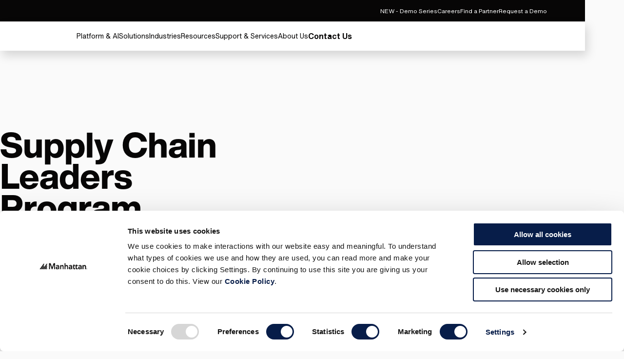

--- FILE ---
content_type: text/html; charset=utf-8
request_url: https://www.manh.com/our-insights/trending-topics/customer-success/supply-chain-leaders-program
body_size: 22777
content:



<!DOCTYPE html>

<!--  -->

<html lang="en-us" class="">
<head>
    <meta charset="UTF-8" />
    <meta http-equiv="X-UA-Compatible" content="IE=edge" />
    <meta name="viewport" content="width=device-width, initial-scale=1.0" />
    <script>
        (function (w, d, s, l, i) {
            w[l] = w[l] || []; w[l].push({
                'gtm.start':
                    new Date().getTime(), event: 'gtm.js'
            }); var f = d.getElementsByTagName(s)[0],
                j = d.createElement(s), dl = l != 'dataLayer' ? '&l=' + l : ''; j.async = true; j.src =
                    'https://www.googletagmanager.com/gtm.js?id=' + i + dl; f.parentNode.insertBefore(j, f);
        })(window, document, 'script', 'dataLayer', 'GTM-NB3HRPX');
    </script>
        <script src="https://cloud.google.com/ai/gen-app-builder/client?hl=en_US"></script>
    <script src="https://cdn-app.pathfactory.com/libraries/overlay/overlay.js"></script>
    <link href="https://cdn-app.pathfactory.com/libraries/overlay/overlay.css" rel="stylesheet" type="text/css" />
    <link href="https://www.manh.com/our-insights/trending-topics/customer-success/supply-chain-leaders-program" rel="canonical" />
        <title>Supply Chain Leaders Program | Manhattan</title>
<meta name="title" content="Supply Chain Leaders Program | Manhattan Associates" />
<meta name="description" content="Join more than 100 companies that have become Manhattan Supply Chain Leaders." />
<meta name="taxWebFormAssetType" content="Product Information" />
<meta name="taxWebFormProductTag" content="Supplychain" />
<link href="https://www.manh.com/our-insights/trending-topics/customer-success/supply-chain-leaders-program" rel="alternate" hreflang="X-Default" />
<link href="https://www.manh.com/our-insights/trending-topics/customer-success/supply-chain-leaders-program" rel="alternate" hreflang="en-us" />
<link href="https://www.manh.com/ja-jp/our-insights/trending-topics/customer-success/supply-chain-leaders-program" rel="alternate" hreflang="ja-jp" />
<link href="https://www.manh.com/en-gb/our-insights/trending-topics/customer-success/supply-chain-leaders-program" rel="alternate" hreflang="en-gb" />
<link href="https://www.manh.com/en-sg/our-insights/trending-topics/customer-success/supply-chain-leaders-program" rel="alternate" hreflang="en-sg" />
<link href="https://www.manh.com/en-in/our-insights/trending-topics/customer-success/supply-chain-leaders-program" rel="alternate" hreflang="en-in" />
<link href="https://www.manh.com/en-au/our-insights/trending-topics/customer-success/supply-chain-leaders-program" rel="alternate" hreflang="en-au" />
<link href="https://www.manh.com/nl-nl/onze-inzichten/trending-topics/klant-succes/supply-chain-leaders-programma" rel="alternate" hreflang="nl-nl" />
<meta name="idio:cid" content="18074" />
<meta name="idio:cardimage" content="https://www.manh.com/globalassets/global-blocks/manh-supply-chain-leaders-program-en.png" />
<meta name="idio:resourcetype" content="Product Information" />

    <meta name="og:title" property="og:title" content="Supply Chain Leaders Program | Manhattan Associates">
<meta name="twitter:title" content="Supply Chain Leaders Program | Manhattan Associates">
<meta name="og:url" property="og:url" content="https://www.manh.com/our-insights/trending-topics/customer-success/supply-chain-leaders-program">
<meta name="og:image" property="og:image" content="https://www.manh.com/globalassets/global-blocks/manh-supply-chain-leaders-program-en.png">
<meta name="twitter:image" content="https://www.manh.com/globalassets/global-blocks/manh-supply-chain-leaders-program-en.png">
<meta name="og:description" property="og:description" content="Join more than 100 companies that have become Manhattan Supply Chain Leaders.">
<meta name="og:locale" property="og:locale" content="en">
<meta name="og:locale:alternate" property="og:locale:alternate" content="ja_JP">
<meta name="og:locale:alternate" property="og:locale:alternate" content="en_GB">
<meta name="og:locale:alternate" property="og:locale:alternate" content="en_SG">
<meta name="og:locale:alternate" property="og:locale:alternate" content="en_IN">
<meta name="og:locale:alternate" property="og:locale:alternate" content="en_AU">
<meta name="og:locale:alternate" property="og:locale:alternate" content="nl_NL">
<meta name="article:content_type" property="article:content_type" content="Case Study Page">
<meta name="article:published_time" property="article:published_time" content="06/19/2023 11:38:20 AM">
<meta name="article:modified_time" property="article:modified_time" content="6/19/2023 11:38:20 AM">

    <meta name="twitter:card" content="summary_large_image">
<meta name="twitter:description" content="Join more than 100 companies that have become Manhattan Supply Chain Leaders.">
<meta name="twitter:site" content="@ManhAssocNews">


    <link href="/css/styles.css?v=81723" rel="stylesheet" type="text/css" />

    
<link rel="shortcut icon" href="/favicon.svg?r=81723" type="image/vnd.microsoft.icon">
<link rel="apple-touch-icon" href="/apple-touch-icon.png">

    
    

    <script>
_iaq = [ ['client', '2d0ec5bd0be548cbaf505a8b7cd75e16'], ['track', 'consume'] ]; !function(d,s){var ia=d.createElement(s);ia.async=1,s=d.getElementsByTagName(s)[0],ia.src='//s.usea01.idio.episerver.net/ia.js',s.parentNode.insertBefore(ia,s)}(document,'script');
</script>
<script>
!function(T,l,y){var S=T.location,k="script",D="instrumentationKey",C="ingestionendpoint",I="disableExceptionTracking",E="ai.device.",b="toLowerCase",w="crossOrigin",N="POST",e="appInsightsSDK",t=y.name||"appInsights";(y.name||T[e])&&(T[e]=t);var n=T[t]||function(d){var g=!1,f=!1,m={initialize:!0,queue:[],sv:"5",version:2,config:d};function v(e,t){var n={},a="Browser";return n[E+"id"]=a[b](),n[E+"type"]=a,n["ai.operation.name"]=S&&S.pathname||"_unknown_",n["ai.internal.sdkVersion"]="javascript:snippet_"+(m.sv||m.version),{time:function(){var e=new Date;function t(e){var t=""+e;return 1===t.length&&(t="0"+t),t}return e.getUTCFullYear()+"-"+t(1+e.getUTCMonth())+"-"+t(e.getUTCDate())+"T"+t(e.getUTCHours())+":"+t(e.getUTCMinutes())+":"+t(e.getUTCSeconds())+"."+((e.getUTCMilliseconds()/1e3).toFixed(3)+"").slice(2,5)+"Z"}(),iKey:e,name:"Microsoft.ApplicationInsights."+e.replace(/-/g,"")+"."+t,sampleRate:100,tags:n,data:{baseData:{ver:2}}}}var h=d.url||y.src;if(h){function a(e){var t,n,a,i,r,o,s,c,u,p,l;g=!0,m.queue=[],f||(f=!0,t=h,s=function(){var e={},t=d.connectionString;if(t)for(var n=t.split(";"),a=0;a<n.length;a++){var i=n[a].split("=");2===i.length&&(e[i[0][b]()]=i[1])}if(!e[C]){var r=e.endpointsuffix,o=r?e.location:null;e[C]="https://"+(o?o+".":"")+"dc."+(r||"services.visualstudio.com")}return e}(),c=s[D]||d[D]||"",u=s[C],p=u?u+"/v2/track":d.endpointUrl,(l=[]).push((n="SDK LOAD Failure: Failed to load Application Insights SDK script (See stack for details)",a=t,i=p,(o=(r=v(c,"Exception")).data).baseType="ExceptionData",o.baseData.exceptions=[{typeName:"SDKLoadFailed",message:n.replace(/\./g,"-"),hasFullStack:!1,stack:n+"\nSnippet failed to load ["+a+"] -- Telemetry is disabled\nHelp Link: https://go.microsoft.com/fwlink/?linkid=2128109\nHost: "+(S&&S.pathname||"_unknown_")+"\nEndpoint: "+i,parsedStack:[]}],r)),l.push(function(e,t,n,a){var i=v(c,"Message"),r=i.data;r.baseType="MessageData";var o=r.baseData;return o.message='AI (Internal): 99 message:"'+("SDK LOAD Failure: Failed to load Application Insights SDK script (See stack for details) ("+n+")").replace(/\"/g,"")+'"',o.properties={endpoint:a},i}(0,0,t,p)),function(e,t){if(JSON){var n=T.fetch;if(n&&!y.useXhr)n(t,{method:N,body:JSON.stringify(e),mode:"cors"});else if(XMLHttpRequest){var a=new XMLHttpRequest;a.open(N,t),a.setRequestHeader("Content-type","application/json"),a.send(JSON.stringify(e))}}}(l,p))}function i(e,t){f||setTimeout(function(){!t&&m.core||a()},500)}var e=function(){var n=l.createElement(k);n.src=h;var e=y[w];return!e&&""!==e||"undefined"==n[w]||(n[w]=e),n.onload=i,n.onerror=a,n.onreadystatechange=function(e,t){"loaded"!==n.readyState&&"complete"!==n.readyState||i(0,t)},n}();y.ld<0?l.getElementsByTagName("head")[0].appendChild(e):setTimeout(function(){l.getElementsByTagName(k)[0].parentNode.appendChild(e)},y.ld||0)}try{m.cookie=l.cookie}catch(p){}function t(e){for(;e.length;)!function(t){m[t]=function(){var e=arguments;g||m.queue.push(function(){m[t].apply(m,e)})}}(e.pop())}var n="track",r="TrackPage",o="TrackEvent";t([n+"Event",n+"PageView",n+"Exception",n+"Trace",n+"DependencyData",n+"Metric",n+"PageViewPerformance","start"+r,"stop"+r,"start"+o,"stop"+o,"addTelemetryInitializer","setAuthenticatedUserContext","clearAuthenticatedUserContext","flush"]),m.SeverityLevel={Verbose:0,Information:1,Warning:2,Error:3,Critical:4};var s=(d.extensionConfig||{}).ApplicationInsightsAnalytics||{};if(!0!==d[I]&&!0!==s[I]){var c="onerror";t(["_"+c]);var u=T[c];T[c]=function(e,t,n,a,i){var r=u&&u(e,t,n,a,i);return!0!==r&&m["_"+c]({message:e,url:t,lineNumber:n,columnNumber:a,error:i}),r},d.autoExceptionInstrumented=!0}return m}(y.cfg);function a(){y.onInit&&y.onInit(n)}(T[t]=n).queue&&0===n.queue.length?(n.queue.push(a),n.trackPageView({})):a()}(window,document,{src: "https://js.monitor.azure.com/scripts/b/ai.2.gbl.min.js", crossOrigin: "anonymous", cfg: { instrumentationKey:'78f1aaf5-96f8-40f3-b3b6-627d2aff6b2e', disableCookiesUsage: false }});
</script>

    <script id="Cookiebot" src="https://consent.cookiebot.com/uc.js" data-cbid="228c34f6-be7c-4929-ae3d-b4c33abc6271" data-georegions="{'region':'US-06','cbid':'fcc7af92-e36c-4547-897b-74626b3e260e'}" type="text/javascript" async></script>
    <script type="text/plain" data-cookieconsent="marketing">
        function CookiebotCallback_OnAccept() {
            if (Cookiebot.consent.preferences)
                dataLayer.push({ 'event': 'cookieconsent_preferences' });
            if (Cookiebot.consent.statistics)
                dataLayer.push({ 'event': 'cookieconsent_statistics' });
            if (Cookiebot.consent.marketing)
                dataLayer.push({ 'event': 'cookieconsent_marketing' });

            console.log('cookiebot accepted');

            adroll_adv_id = "D5TMBO3J4RG2JGCC5REGPK";
            adroll_pix_id = "2OOWXANO2ND25DCZGOSD2Y";
            adroll_version = "2.0";

            (function (w, d, e, o, a) {
                w.__adroll_loaded = true;
                w.adroll = w.adroll || [];
                w.adroll.f = ['setProperties', 'identify', 'track'];
                var roundtripUrl = "https://s.adroll.com/j/" + adroll_adv_id
                    + "/roundtrip.js";
                for (a = 0; a < w.adroll.f.length; a++) {
                    w.adroll[w.adroll.f[a]] = w.adroll[w.adroll.f[a]] || (function (n) {
                        return function () {
                            w.adroll.push([n, arguments])
                        }
                    })(w.adroll.f[a])
                }

                e = d.createElement('script');
                o = d.getElementsByTagName('script')[0];
                e.async = 1;
                e.src = roundtripUrl;
                o.parentNode.insertBefore(e, o);
            })(window, document);
            adroll.track("pageView");


            DemandBaseDataEnhancement();
        }
    </script>

    
    <script type="text/javascript" async src="
https://play.vidyard.com/embed/v4.js"></script>
<meta name="google-site-verification" content="tBMXMxypGdyP5BdQmgNKqBXsRCRz9LZG_b2firLetUE" />
<script type="text/javascript"  data-cookieconsent="ignore">
const pfDomains=['manh-resource.pathfactory.com','explore.manh.com']
    function stripWWW(e) {
        const m = e.replace(/^(?:https?:\/\/)?(?:www\.)?/i, "").split('/')[0];
        if (!m) { return e}
        else {
         return m
        }
    }
    function checkPFDomain(d) {
        var cleanDomainsList = []
        pfDomains.forEach(function(m){cleanDomainsList.push(stripWWW(m))})
        var overlayDomain = new URL(d).hostname
        overlayDomain = stripWWW(overlayDomain)
        var overlayMatch = cleanDomainsList.includes(overlayDomain)
        return overlayMatch
    }
    function openPFOverlay(e) {
            var n = document.getElementById("pfContentTrackOverlay");
            n.setAttribute("data-lookbook-overlay-href", e), n.click();
    }
    const pfOverlayParam = new URLSearchParams(window.location.search);
    const pfOverlayUrl = decodeURIComponent(pfOverlayParam.get('pfoverlay'))
    if (pfOverlayUrl !=null && checkPFDomain(pfOverlayUrl)){
        window.addEventListener('load', (event) => { openPFOverlay(pfOverlayUrl);
        document.getElementById("lookbook-overlay-close").addEventListener("click", updateURL);
    });
    }
    function updateURL(){
        pfOverlayParam.delete('pfoverlay');
        var updatedUrl = pfOverlayParam.toString() === '' ? `${window.location.origin}${window.location.pathname}` : `${window.location.origin}${window.location.pathname}?${pfOverlayParam.toString()}`;
        window.history.pushState({}, '', updatedUrl);
    }
</script>

    <script type="application/ld+json">
{"@context":"https://schema.org","@type":"WebSite","name":"Manhattan","potentialAction":{"@type":"SearchAction","target":"https://www.manh.com/search?q={search_term_string}","query-input":"required name=search_term_string"},"url":"https://www.manh.com"}
</script>


    <script src="//info.manh.com/js/forms2/js/forms2.min.js"></script>
</head>
<body>
    <!-- Google Tag Manager (noscript) -->
        <noscript>
            <iframe src="https://www.googletagmanager.com/ns.html?id=GTM-NB3HRPX"
                      height="0" width="0" style="display:none;visibility:hidden"></iframe></noscript>
    <!-- End Google Tag Manager (noscript) -->





<div class="loading-box" style="display: none">
    <div class="loader"></div>
</div>






    <header class="header" data-module="header">
        <a href="#" id="pfContentTrackOverlay" data-lookbook-overlay-href="" data-lookbook-overlay-width="80%" data-lookbook-overlay-height="80%" style="display:none"></a>
        <!-- Search widget element is not visible by default -->
        <gen-search-widget id="searchWidg" configid="acbc36d6-5b83-4156-b4c9-ddcff7396ec2"
                           triggerid="searchWidgetTrigger">
        </gen-search-widget>
        






<div class="utility-navigation">
    <div class="utility-navigation__background">  </div>
    <div class="utility-navigation__section">
        


    <a href="/our-insights/demo-series"
       class="link link--secondary"
       data-module="ctaModule"
       id="57521"
        >
        <span>NEW - Demo Series</span>
    </a>


    <a href="/about-us/careers"
       class="link link--secondary"
       data-module="ctaModule"
       id="51"
        >
        <span>Careers</span>
    </a>


    <a href="/about-us/partners"
       class="link link--secondary"
       data-module="ctaModule"
       id="52"
        >
        <span>Find a Partner</span>
    </a>


    <a href="/request-a-demo"
       class="link link--secondary"
       data-module="ctaModule"
       id="53"
        >
        <span>Request a Demo</span>
    </a>

    </div>
        <div class="utility-navigation__section">

    <div class="language-selector dark-background-module">
        <div class="language-selector__top">
            <h3 class="language-selector__title">
                Change Location
            </h3>
            <button class="language-selector__close-button language-selector__icon-button">
                <svg role="presentation">
                    <use xlink:href="#close" />
                </svg>
                <svg role="presentation">
                    <use xlink:href="#close" />
                </svg>
            </button>
        </div>

        <div class="language-selector__accordion">
            <div class="language-selector__accordion-items">
                <button class="link language-selector__back-button language-selector__back-to-main">
                    <div class="language-selector__back-button-icon">
                        <svg role="presentation">
                            <use xlink:href="#arrow-left" />
                        </svg>
                    </div>
                    <span>Back to Main Menu</span>
                </button>
                    <div class="language-selector__accordion-item">
                        <button class="language-selector__accordion-item-trigger" aria-expanded="false">
                            <h4 class="language-selector__accordion-item-title">
                                Americas (2)
                            </h4>
                            <div class="language-selector__accordion-item-desktop-icon">
                                <span></span>
                                <span></span>
                            </div>
                            <div class="language-selector__accordion-item-mobile-icon">
                                <svg role="presentation">
                                    <use xlink:href="#chevron-right" />
                                </svg>
                            </div>
                        </button>
                        <div class="language-selector__accordion-item-panel">
                            <button class="link language-selector__back-button">
                                <div class="language-selector__back-button-icon">
                                    <svg role="presentation">
                                        <use xlink:href="#arrow-left" />
                                    </svg>
                                </div>
                                <span>Back to Location & Language</span>
                            </button>
                            <ul class="language-selector__accordion-item-countries">

                                    <li class="language-selector__accordion-item-country">
                                        <a class="link language-selector__accordion-item-country-link" href="/pt-br">
                                            <span>
                                                Brazil
                                            </span>
                                        </a>
                                    </li>
                                    <li class="language-selector__accordion-item-country">
                                        <a class="link language-selector__accordion-item-country-link" href="/es-xl">
                                            <span>
                                                Latin America
                                            </span>
                                        </a>
                                    </li>
                            </ul>
                        </div>
                    </div>
                    <div class="language-selector__accordion-item">
                        <button class="language-selector__accordion-item-trigger" aria-expanded="false">
                            <h4 class="language-selector__accordion-item-title">
                                Europe (6)
                            </h4>
                            <div class="language-selector__accordion-item-desktop-icon">
                                <span></span>
                                <span></span>
                            </div>
                            <div class="language-selector__accordion-item-mobile-icon">
                                <svg role="presentation">
                                    <use xlink:href="#chevron-right" />
                                </svg>
                            </div>
                        </button>
                        <div class="language-selector__accordion-item-panel">
                            <button class="link language-selector__back-button">
                                <div class="language-selector__back-button-icon">
                                    <svg role="presentation">
                                        <use xlink:href="#arrow-left" />
                                    </svg>
                                </div>
                                <span>Back to Location & Language</span>
                            </button>
                            <ul class="language-selector__accordion-item-countries">

                                    <li class="language-selector__accordion-item-country">
                                        <a class="link language-selector__accordion-item-country-link" href="/fr-fr">
                                            <span>
                                                France
                                            </span>
                                        </a>
                                    </li>
                                    <li class="language-selector__accordion-item-country">
                                        <a class="link language-selector__accordion-item-country-link" href="/de-de">
                                            <span>
                                                Germany
                                            </span>
                                        </a>
                                    </li>
                                    <li class="language-selector__accordion-item-country">
                                        <a class="link language-selector__accordion-item-country-link" href="/it-it">
                                            <span>
                                                Italy
                                            </span>
                                        </a>
                                    </li>
                                    <li class="language-selector__accordion-item-country">
                                        <a class="link language-selector__accordion-item-country-link" href="/en-gb">
                                            <span>
                                                United Kingdom
                                            </span>
                                        </a>
                                    </li>
                                    <li class="language-selector__accordion-item-country">
                                        <a class="link language-selector__accordion-item-country-link" href="/nl-nl">
                                            <span>
                                                Netherlands
                                            </span>
                                        </a>
                                    </li>
                                    <li class="language-selector__accordion-item-country">
                                        <a class="link language-selector__accordion-item-country-link" href="/es-xl">
                                            <span>
                                                Spain
                                            </span>
                                        </a>
                                    </li>
                            </ul>
                        </div>
                    </div>
                    <div class="language-selector__accordion-item">
                        <button class="language-selector__accordion-item-trigger" aria-expanded="false">
                            <h4 class="language-selector__accordion-item-title">
                                Asia (5)
                            </h4>
                            <div class="language-selector__accordion-item-desktop-icon">
                                <span></span>
                                <span></span>
                            </div>
                            <div class="language-selector__accordion-item-mobile-icon">
                                <svg role="presentation">
                                    <use xlink:href="#chevron-right" />
                                </svg>
                            </div>
                        </button>
                        <div class="language-selector__accordion-item-panel">
                            <button class="link language-selector__back-button">
                                <div class="language-selector__back-button-icon">
                                    <svg role="presentation">
                                        <use xlink:href="#arrow-left" />
                                    </svg>
                                </div>
                                <span>Back to Location & Language</span>
                            </button>
                            <ul class="language-selector__accordion-item-countries">

                                    <li class="language-selector__accordion-item-country">
                                        <a class="link language-selector__accordion-item-country-link" href="/en-au">
                                            <span>
                                                Australia
                                            </span>
                                        </a>
                                    </li>
                                    <li class="language-selector__accordion-item-country">
                                        <a class="link language-selector__accordion-item-country-link" href="/zh-cn">
                                            <span>
                                                China
                                            </span>
                                        </a>
                                    </li>
                                    <li class="language-selector__accordion-item-country">
                                        <a class="link language-selector__accordion-item-country-link" href="/en-in">
                                            <span>
                                                India
                                            </span>
                                        </a>
                                    </li>
                                    <li class="language-selector__accordion-item-country">
                                        <a class="link language-selector__accordion-item-country-link" href="/ja-jp">
                                            <span>
                                                Japan
                                            </span>
                                        </a>
                                    </li>
                                    <li class="language-selector__accordion-item-country">
                                        <a class="link language-selector__accordion-item-country-link" href="/en-sg">
                                            <span>
                                                Singapore
                                            </span>
                                        </a>
                                    </li>
                            </ul>
                        </div>
                    </div>
            </div>
        </div>
    </div>
    <button aria-label="Language & Region" class="link link--secondary utility-navigation__icon-button utility-navigation__language-and-region-button">
        <div class="utility-navigation__icon">
            <svg class="secondary" role="presentation">
                <use xlink:href="#language-selector" />
            </svg>
            <svg class="secondary" role="presentation">
                <use xlink:href="#language-selector" />
            </svg>
        </div>
        <span>Change Location</span>
    </button>
                <a href="https://service-hub.manh.com/login?ec=302&amp;startURL=/" target="_blank"
                   rel="noopener noreferrer" class="link link--secondary utility-navigation__icon-button utility-navigation__login-button"
                   aria-label="Login" >
                    <div class="utility-navigation__icon">
                        <svg class="secondary" role="presentation">
                            <use xlink:href="#login" />
                        </svg>
                        <svg class="secondary" role="presentation">
                            <use xlink:href="#login" />
                        </svg>
                    </div>
                    <span>Login</span>
                </a>
                <button id="searchWidgetTrigger" aria-label="" class="link link--secondary utility-navigation__icon-button utility-navigation__search-button">
                    <div class="utility-navigation__icon">
                        <svg class="secondary" role="presentation">
                            <use xlink:href="#search" />
                        </svg>
                        <svg class="secondary" role="presentation">
                            <use xlink:href="#search" />
                        </svg>
                    </div>
                </button>
        </div>
</div>
<div class="global-navigation">
    <div class="global-navigation__background">
    </div>
    <div class="global-navigation__container">
        <a href="/" class="global-navigation__logo">
                <svg viewBox="0 0 337 43" xmlns="http://www.w3.org/2000/svg" class="global-navigation__logo">
        <path d="M8.43243 42H0L30 2V12.8502L8.43243 42Z"
        />
        <path d="M11 42H19.2821L30 27.3333V16L11 42Z" />
        <path d="M30.4324 42H22L52 2V12.8502L30.4324 42Z"
        />
        <path d="M33 42H41.2821L52 27.3333V16L33 42Z" />
        <path d="M44 42H52V31L44 42Z"/>
        <path d="M78.0086 0H66.7714V41.04H73.7743V7.00286H73.9372L86.4771 41.04H91.5257L104.066 7.00286V41.04H111.069V0H99.9943L88.92 28.8257L78.0086 0Z" ></path>
        <path d="M129.471 12.54C125.074 12.54 120.677 13.8429 117.583 17.1L121.166 20.6829C122.957 18.8914 125.726 17.7514 128.657 17.7514C132.403 17.7514 135.009 19.5429 135.009 22.9629V23.7772H133.38C126.377 23.7772 115.791 24.4286 115.791 33.5486C115.791 39.0857 120.84 41.8543 125.889 41.8543C129.634 41.8543 132.891 40.5514 134.846 37.2943H135.009V41.04H141.523V25.08C141.523 21.1714 141.523 12.54 129.471 12.54ZM134.846 30.1286C134.846 34.0372 132.566 36.48 127.843 36.48C125.563 36.48 122.957 35.34 122.957 32.8972C122.957 28.8257 129.634 28.6629 133.38 28.6629H134.846V30.1286Z"></path>
        <path d="M154.551 13.1914H147.874V41.04H154.877V25.8943C154.877 22.1486 156.669 18.8914 161.229 18.8914C166.114 18.8914 166.277 23.94 166.277 27.0343V41.2029H173.28V23.4514C173.28 17.7514 170.674 12.54 163.183 12.54C158.46 12.54 155.854 14.9829 154.714 17.7514H154.551V13.1914Z"></path>
        <path d="M186.96 17.1C188.263 14.82 191.031 12.54 195.266 12.54C202.757 12.54 205.363 17.7514 205.363 23.4514V41.04H198.523V26.8714C198.523 23.7771 198.197 18.7286 193.474 18.7286C188.914 18.7286 187.123 22.1486 187.123 25.8943V41.04H180.12V0H187.123L186.96 17.1Z"></path>
       
        <path d="M223.929 12.54C219.531 12.54 215.134 13.8429 212.04 17.1L215.623 20.6829C217.414 18.8914 220.183 17.7514 223.114 17.7514C226.86 17.7514 229.466 19.5429 229.466 22.9629V23.7772H227.837C220.834 23.7772 210.249 24.4286 210.249 33.5486C210.249 39.0857 215.297 41.8543 220.346 41.8543C224.091 41.8543 227.349 40.5514 229.303 37.2943H229.466V41.04H235.654V25.08C235.98 21.1714 235.98 12.54 223.929 12.54ZM229.303 30.1286C229.303 34.0372 227.023 36.48 222.3 36.48C220.02 36.48 217.414 35.34 217.414 32.8972C217.414 28.8257 224.091 28.6629 227.837 28.6629H229.303V30.1286Z"></path>
        <path d="M240.051 19.2172L249.986 5.21145V13.3543H258.617L254.383 19.2172H249.823V31.4314C249.823 34.2 250.637 35.9914 253.731 35.9914C255.034 35.9914 256.663 35.8286 257.477 35.1772V41.04C256.011 41.6915 253.569 42.0172 251.94 42.0172C244.611 42.0172 242.82 38.76 242.82 32.0829V19.38L240.051 19.2172Z"></path>
        <path d="M268.389 5.21145L258.454 19.2172H261.549V31.92C261.549 38.4343 263.34 41.8543 270.669 41.8543C272.297 41.8543 274.74 41.6914 276.206 40.8772V35.0143C275.391 35.6657 273.6 35.8286 272.46 35.8286C269.366 35.8286 268.551 34.0372 268.551 31.2686V19.0543H276.206V13.1914H268.551V5.21145H268.389Z"></path>
        <path d="M292.98 12.54C288.583 12.54 284.186 13.8429 281.091 17.1L284.674 20.6829C286.629 18.8914 289.234 17.7514 292.166 17.7514C295.911 17.7514 298.517 19.5429 298.517 22.9629V23.7772H296.726C289.723 23.7772 279.137 24.4286 279.137 33.5486C279.137 39.0857 284.186 41.8543 289.234 41.8543C292.98 41.8543 296.237 40.5514 298.191 37.2943H298.354V41.04H304.543V25.08C305.031 21.1714 305.031 12.54 292.98 12.54ZM298.354 30.1286C298.354 34.0372 296.074 36.48 291.351 36.48C289.071 36.48 286.466 35.34 286.466 32.8972C286.466 28.8257 293.143 28.6629 296.889 28.6629H298.354V30.1286Z"></path>
        <path id="path9" d="M317.734 13.1914H311.057V41.04H318.06V25.8943C318.06 22.1486 319.851 18.8914 324.411 18.8914C329.297 18.8914 329.46 23.94 329.46 27.0343V41.2029H336.463V23.4514C336.463 17.7514 333.694 12.54 326.366 12.54C321.643 12.54 319.037 14.9829 317.897 17.7514H317.734V13.1914Z"></path>
        </svg>                
        </a>
        <div id="id--global-navigation-wrapper" class="global-navigation__items-wrapper">


<div class="header-search">
    <button class="header-search__close-btn">
        <svg role="presentation">
            <use xlink:href="#close" />
        </svg>
        <svg role="presentation">
            <use xlink:href="#close" />
        </svg>
    </button>
    <div class="header-search__top-section">
        <h3 class="header-search__title">
            Search
        </h3>
        <form class="header-search__form" aria-label="" action="/search">
            <button class="header-search__back-button-mobile" type="button">
                <svg role="presentation">
                    <use xlink:href="#chevron-left" />
                </svg>
            </button>
            <input type="text" class="header-search__input" name="query" placeholder="What are you looking for?" value="">
            <div class="header-search__notification">
                <svg role="presentation">
                    <use xlink:href="#warning" />
                </svg>
                Please type a query
            </div>
            <input type="submit" hidden>
            <div class="header-search__actions">
                <button type="submit" class="header-search__search-btn" aria-label="Search">
                    <svg role="presentation">
                        <use xlink:href="#search" />
                    </svg>
                    <svg role="presentation">
                        <use xlink:href="#search" />
                    </svg>
                </button>
            </div>
        </form>
    </div>
    <div class="header-search__featured-section">
        <div class="header-search__featured-topics">
            <h3 class="header-search__featured-topics-title">
                Featured Topics
            </h3>
            <div class="header-search__featured-topics-items">
                


    <a href="/industries/omnichannel-retail-solutions"
       class="link link--primary link--right link--icon-anim-up-right"
       data-module="ctaModule"
       id="14337"
        >
        <span>View latest industry guide for Retailers</span>
        <div class="link__icon-container">
            <svg class="primary" role="presentation">
                <use xlink:href="#arrow-up-right" />
            </svg>
            <svg class="primary" role="presentation">
                <use xlink:href="#arrow-up-right" />
            </svg>
        </div>
    </a>


    <a href="/solutions/omnichannel-software-solutions/point-of-sale-software"
       class="link link--primary link--right link--icon-anim-up-right"
       data-module="ctaModule"
       id="14338"
        >
        <span>Learn how we have one app for everything point of sale</span>
        <div class="link__icon-container">
            <svg class="primary" role="presentation">
                <use xlink:href="#arrow-up-right" />
            </svg>
            <svg class="primary" role="presentation">
                <use xlink:href="#arrow-up-right" />
            </svg>
        </div>
    </a>


    <a href="/our-insights"
       class="link link--primary link--right link--icon-anim-up-right"
       data-module="ctaModule"
       id="14339"
        >
        <span>Get the latest insights into supply chain commerce</span>
        <div class="link__icon-container">
            <svg class="primary" role="presentation">
                <use xlink:href="#arrow-up-right" />
            </svg>
            <svg class="primary" role="presentation">
                <use xlink:href="#arrow-up-right" />
            </svg>
        </div>
    </a>

            </div>
        </div>
        <div class="dark-background-module header-search__featured-menu-item">
            

<a href="/our-insights/resources/research-reports/gartner-magic-quadrant-warehouse-management-systems" 
   target="_blank" class="featured-menu-item" rel="noreferrer noopener">
    <div class="picture">
        




        <img src="https://images4.cmp.optimizely.com/assets/WMS-MQ-insights-card.jpg/Zz01YWM3YTMxODIxMjMxMWYwYWU1ZDNhN2FhZjgyZWEwYg=="
                  loading="lazy"                 />


    </div>
    <h3 class="featured-menu-item__title">
        Gartner Magic Quadrant for WMS
    </h3>
    <div class="featured-menu-item__description rtf" >
        <p>
            Manhattan is a 17-time Leader in Gartner’s Magic Quadrant for WMS, recognized for its cloud-native, microservices-based warehouse management solutions.
        </p>
    </div>
</a>
        </div>
    </div>
</div>

            <ul class="global-navigation__items" role="menubar">



    <li class="global-navigation__item" role="menuitem">
        <button class="link link--primary global-navigation__menu-trigger" aria-haspopup="true" aria-controls="global-navigation__menu-0" aria-expanded="false" aria-current='page'>
            <span>Platform &amp; AI</span>
        </button>
        <div class="global-navigation__menu" id="global-navigation__menu-0">
            <div class="global-navigation__menu-inner">
                <div class="global-navigation__menu-left">
                    <button class="link global-navigation__back-button" aria-haspopup="true" aria-controls="global-navigation__level-3-0-" aria-expanded="false">
                        <div class="global-navigation__menu-level-3-trigger-icon">
                            <svg role="presentation">
                                <use xlink:href="#arrow-left" />
                            </svg>
                        </div>
                        <span>Back to Main Menu</span>
                    </button>



<a href="/solutions/manhattan-active-platform" class="link link-- link--right global-navigation__menu-level-2-item" >
    <span>Manhattan Active&#xAE; Technology</span>
    <div class="link__icon-container">
        <svg role="presentation">
            <use xlink:href="#arrow-up-right" />
        </svg>
        <svg role="presentation">
            <use xlink:href="#arrow-up-right" />
        </svg>
    </div>
</a>



<a href="/solutions/manhattan-active-platform/ai-agents-for-supply-chain-productivity" class="link link-- link--right global-navigation__menu-level-2-item" >
    <span>AI Agents</span>
    <div class="link__icon-container">
        <svg role="presentation">
            <use xlink:href="#arrow-up-right" />
        </svg>
        <svg role="presentation">
            <use xlink:href="#arrow-up-right" />
        </svg>
    </div>
</a>



<a href="/solutions/manhattan-active-platform/build-ai-agents-agent-foundry" class="link link-- link--right global-navigation__menu-level-2-item" >
    <span>Agent Foundry</span>
    <div class="link__icon-container">
        <svg role="presentation">
            <use xlink:href="#arrow-up-right" />
        </svg>
        <svg role="presentation">
            <use xlink:href="#arrow-up-right" />
        </svg>
    </div>
</a>



<a href="/solutions/manhattan-active-platform/proactive-low-code-platform" class="link link-- link--right global-navigation__menu-level-2-item" >
    <span>Proactive</span>
    <div class="link__icon-container">
        <svg role="presentation">
            <use xlink:href="#arrow-up-right" />
        </svg>
        <svg role="presentation">
            <use xlink:href="#arrow-up-right" />
        </svg>
    </div>
</a>



<a href="/solutions/omnichannel-software-solutions/genai-retail" class="featured-menu-item" >
    <div class="picture">
        




        <img src="https://images2.cmp.optimizely.com/assets/maven-menu-feature-image.jpg/Zz0wOTI4OGIxYzQ0NjAxMWVmYTI3ZTYyZTliMTMzZWU3OQ=="
                  loading="lazy"                 />


    </div>
    <h3 class="featured-menu-item__title">
        Transforming Customer Service with Agentic AI for Retail
    </h3>
    <div class="featured-menu-item__description rtf" >
        <p>
            Manhattan Active Maven for customer service makes it more convenient, compelling, and satisfying for customers to get automated assistance through chat.
        </p>
    </div>
</a>                </div>
                <div class="global-navigation__menu-right">


<a href="/solutions/omnichannel-software-solutions/genai-retail" class="featured-menu-item" >
    <div class="picture">
        




        <img src="https://images2.cmp.optimizely.com/assets/maven-menu-feature-image.jpg/Zz0wOTI4OGIxYzQ0NjAxMWVmYTI3ZTYyZTliMTMzZWU3OQ=="
                  loading="lazy"                 />


    </div>
    <h3 class="featured-menu-item__title">
        Transforming Customer Service with Agentic AI for Retail
    </h3>
    <div class="featured-menu-item__description rtf" >
        <p>
            Manhattan Active Maven for customer service makes it more convenient, compelling, and satisfying for customers to get automated assistance through chat.
        </p>
    </div>
</a>


<div id="global-navigation__level-3-0-0" class="global-navigation__level-3-wrapper">
</div>



<div id="global-navigation__level-3-0-1" class="global-navigation__level-3-wrapper">
</div>



<div id="global-navigation__level-3-0-2" class="global-navigation__level-3-wrapper">
</div>



<div id="global-navigation__level-3-0-3" class="global-navigation__level-3-wrapper">
</div>
                </div>
            </div>
        </div>
    </li>



    <li class="global-navigation__item" role="menuitem">
        <button class="link link--primary global-navigation__menu-trigger" aria-haspopup="true" aria-controls="global-navigation__menu-1" aria-expanded="false" aria-current='page'>
            <span>Solutions</span>
        </button>
        <div class="global-navigation__menu" id="global-navigation__menu-1">
            <div class="global-navigation__menu-inner">
                <div class="global-navigation__menu-left">
                    <button class="link global-navigation__back-button" aria-haspopup="true" aria-controls="global-navigation__level-3-1-" aria-expanded="false">
                        <div class="global-navigation__menu-level-3-trigger-icon">
                            <svg role="presentation">
                                <use xlink:href="#arrow-left" />
                            </svg>
                        </div>
                        <span>Back to Main Menu</span>
                    </button>



<button class="link link-- global-navigation__menu-level-2-item global-navigation__menu-level-3-trigger" aria-haspopup="true" aria-controls="global-navigation__level-3-1-0" aria-expanded="false">
    <span>Omnichannel Commerce</span>
    <div class="global-navigation__menu-level-3-trigger-icon">
        <svg role="presentation">
            <use xlink:href="#chevron-right" />
        </svg>
    </div>
</button>



<button class="link link-- global-navigation__menu-level-2-item global-navigation__menu-level-3-trigger" aria-haspopup="true" aria-controls="global-navigation__level-3-1-1" aria-expanded="false">
    <span>B2B Commerce</span>
    <div class="global-navigation__menu-level-3-trigger-icon">
        <svg role="presentation">
            <use xlink:href="#chevron-right" />
        </svg>
    </div>
</button>



<button class="link link-- global-navigation__menu-level-2-item global-navigation__menu-level-3-trigger" aria-haspopup="true" aria-controls="global-navigation__level-3-1-2" aria-expanded="false">
    <span>Supply Chain Execution</span>
    <div class="global-navigation__menu-level-3-trigger-icon">
        <svg role="presentation">
            <use xlink:href="#chevron-right" />
        </svg>
    </div>
</button>



<button class="link link-- global-navigation__menu-level-2-item global-navigation__menu-level-3-trigger" aria-haspopup="true" aria-controls="global-navigation__level-3-1-3" aria-expanded="false">
    <span>Supply Chain Planning</span>
    <div class="global-navigation__menu-level-3-trigger-icon">
        <svg role="presentation">
            <use xlink:href="#chevron-right" />
        </svg>
    </div>
</button>



<a href="/product" class="link link-- link--right global-navigation__menu-level-2-item" >
    <span>View All Solutions</span>
    <div class="link__icon-container">
        <svg role="presentation">
            <use xlink:href="#arrow-up-right" />
        </svg>
        <svg role="presentation">
            <use xlink:href="#arrow-up-right" />
        </svg>
    </div>
</a>



<a href="/our-insights/resources/research-reports/gartner-magic-quadrant-warehouse-management-systems" 
   target="_blank" class="featured-menu-item" rel="noreferrer noopener">
    <div class="picture">
        




        <img src="https://images4.cmp.optimizely.com/assets/WMS-MQ-featured-image.jpg/Zz01YWFhNWMxODIxMjMxMWYwYWI5MjNhN2FhZjgyZWEwYg=="
                  loading="lazy"                 />


    </div>
    <h3 class="featured-menu-item__title">
        Gartner Magic Quadrant for WMS
    </h3>
    <div class="featured-menu-item__description rtf" >
        <p>
            Manhattan is a 17-time Leader in Gartner’s Magic Quadrant for WMS, recognized for its cloud-native, microservices-based warehouse management solutions.
        </p>
    </div>
</a>                </div>
                <div class="global-navigation__menu-right">


<a href="/our-insights/resources/research-reports/gartner-magic-quadrant-warehouse-management-systems" 
   target="_blank" class="featured-menu-item" rel="noreferrer noopener">
    <div class="picture">
        




        <img src="https://images4.cmp.optimizely.com/assets/WMS-MQ-featured-image.jpg/Zz01YWFhNWMxODIxMjMxMWYwYWI5MjNhN2FhZjgyZWEwYg=="
                  loading="lazy"                 />


    </div>
    <h3 class="featured-menu-item__title">
        Gartner Magic Quadrant for WMS
    </h3>
    <div class="featured-menu-item__description rtf" >
        <p>
            Manhattan is a 17-time Leader in Gartner’s Magic Quadrant for WMS, recognized for its cloud-native, microservices-based warehouse management solutions.
        </p>
    </div>
</a>


<div id="global-navigation__level-3-1-0" class="global-navigation__level-3-wrapper">
    <button class="link link--secondary global-navigation__back-button">
        <div class="global-navigation__menu-level-3-trigger-icon">
            <svg role="presentation">
                <use xlink:href="#arrow-left" />
            </svg>
        </div>
            <span>Back to Solutions</span>
    </button>





    <a href="/solutions/omnichannel-software-solutions" class="link link--primary global-navigation__menu-level-3-item" >
        <span>Overview</span>
        <div class="link__icon-container">
            <svg class="primary" role="presentation">
                <use xlink:href="#arrow-up-right" />
            </svg>
            <svg class="primary" role="presentation">
                <use xlink:href="#arrow-up-right" />
            </svg>
        </div>
    </a>




    <a href="/solutions/omnichannel-software-solutions/order-management-system" class="link link--primary global-navigation__menu-level-3-item" >
        <span>Order Management</span>
        <div class="link__icon-container">
            <svg class="primary" role="presentation">
                <use xlink:href="#arrow-up-right" />
            </svg>
            <svg class="primary" role="presentation">
                <use xlink:href="#arrow-up-right" />
            </svg>
        </div>
    </a>




    <a href="/solutions/omnichannel-software-solutions/point-of-sale-software" class="link link--primary global-navigation__menu-level-3-item" >
        <span>Point of Sale</span>
        <div class="link__icon-container">
            <svg class="primary" role="presentation">
                <use xlink:href="#arrow-up-right" />
            </svg>
            <svg class="primary" role="presentation">
                <use xlink:href="#arrow-up-right" />
            </svg>
        </div>
    </a>




    <a href="/solutions/omnichannel-software-solutions/customer-engagement-platform" class="link link--primary global-navigation__menu-level-3-item" >
        <span>Customer Service &amp; Engagement</span>
        <div class="link__icon-container">
            <svg class="primary" role="presentation">
                <use xlink:href="#arrow-up-right" />
            </svg>
            <svg class="primary" role="presentation">
                <use xlink:href="#arrow-up-right" />
            </svg>
        </div>
    </a>




    <a href="/solutions/omnichannel-software-solutions/genai-retail" class="link link--primary global-navigation__menu-level-3-item" >
        <span>Agentic AI Chatbot for Customer Service</span>
        <div class="link__icon-container">
            <svg class="primary" role="presentation">
                <use xlink:href="#arrow-up-right" />
            </svg>
            <svg class="primary" role="presentation">
                <use xlink:href="#arrow-up-right" />
            </svg>
        </div>
    </a>




    <a href="/solutions/omnichannel-software-solutions/store-inventory-fulfillment" class="link link--primary global-navigation__menu-level-3-item" >
        <span>Store Inventory &amp; Fulfillment</span>
        <div class="link__icon-container">
            <svg class="primary" role="presentation">
                <use xlink:href="#arrow-up-right" />
            </svg>
            <svg class="primary" role="presentation">
                <use xlink:href="#arrow-up-right" />
            </svg>
        </div>
    </a>
</div>



<div id="global-navigation__level-3-1-1" class="global-navigation__level-3-wrapper">
    <button class="link link--secondary global-navigation__back-button">
        <div class="global-navigation__menu-level-3-trigger-icon">
            <svg role="presentation">
                <use xlink:href="#arrow-left" />
            </svg>
        </div>
            <span>Back to Solutions</span>
    </button>





    <a href="/solutions/b2b-commerce/b2b-order-fulfillment-capabilities-erp" class="link link--primary global-navigation__menu-level-3-item" >
        <span>B2B Promising &amp; Fulfillment</span>
        <div class="link__icon-container">
            <svg class="primary" role="presentation">
                <use xlink:href="#arrow-up-right" />
            </svg>
            <svg class="primary" role="presentation">
                <use xlink:href="#arrow-up-right" />
            </svg>
        </div>
    </a>
</div>



<div id="global-navigation__level-3-1-2" class="global-navigation__level-3-wrapper">
    <button class="link link--secondary global-navigation__back-button">
        <div class="global-navigation__menu-level-3-trigger-icon">
            <svg role="presentation">
                <use xlink:href="#arrow-left" />
            </svg>
        </div>
            <span>Back to Solutions</span>
    </button>





    <a href="/solutions/supply-chain-management-software" class="link link--primary global-navigation__menu-level-3-item" >
        <span>Overview</span>
        <div class="link__icon-container">
            <svg class="primary" role="presentation">
                <use xlink:href="#arrow-up-right" />
            </svg>
            <svg class="primary" role="presentation">
                <use xlink:href="#arrow-up-right" />
            </svg>
        </div>
    </a>




    <a href="/solutions/supply-chain-management-software/warehouse-management" class="link link--primary global-navigation__menu-level-3-item" >
        <span>Warehouse Management</span>
        <div class="link__icon-container">
            <svg class="primary" role="presentation">
                <use xlink:href="#arrow-up-right" />
            </svg>
            <svg class="primary" role="presentation">
                <use xlink:href="#arrow-up-right" />
            </svg>
        </div>
    </a>




    <a href="/solutions/supply-chain-management-software/labor-management-system" class="link link--primary global-navigation__menu-level-3-item" >
        <span>Labor Management</span>
        <div class="link__icon-container">
            <svg class="primary" role="presentation">
                <use xlink:href="#arrow-up-right" />
            </svg>
            <svg class="primary" role="presentation">
                <use xlink:href="#arrow-up-right" />
            </svg>
        </div>
    </a>




    <a href="/solutions/supply-chain-management-software/transportation-management" class="link link--primary global-navigation__menu-level-3-item" >
        <span>Transportation Management</span>
        <div class="link__icon-container">
            <svg class="primary" role="presentation">
                <use xlink:href="#arrow-up-right" />
            </svg>
            <svg class="primary" role="presentation">
                <use xlink:href="#arrow-up-right" />
            </svg>
        </div>
    </a>




    <a href="/solutions/supply-chain-management-software/yard-management" class="link link--primary global-navigation__menu-level-3-item" >
        <span>Yard Management</span>
        <div class="link__icon-container">
            <svg class="primary" role="presentation">
                <use xlink:href="#arrow-up-right" />
            </svg>
            <svg class="primary" role="presentation">
                <use xlink:href="#arrow-up-right" />
            </svg>
        </div>
    </a>




    <a href="/solutions/supply-chain-management-software/manhattan-scale" class="link link--primary global-navigation__menu-level-3-item" >
        <span>Manhattan SCALE</span>
        <div class="link__icon-container">
            <svg class="primary" role="presentation">
                <use xlink:href="#arrow-up-right" />
            </svg>
            <svg class="primary" role="presentation">
                <use xlink:href="#arrow-up-right" />
            </svg>
        </div>
    </a>




    <a href="/solutions/supply-chain-management-software/carrier-management-software" class="link link--primary global-navigation__menu-level-3-item" >
        <span>Carrier Management</span>
        <div class="link__icon-container">
            <svg class="primary" role="presentation">
                <use xlink:href="#arrow-up-right" />
            </svg>
            <svg class="primary" role="presentation">
                <use xlink:href="#arrow-up-right" />
            </svg>
        </div>
    </a>
</div>



<div id="global-navigation__level-3-1-3" class="global-navigation__level-3-wrapper">
    <button class="link link--secondary global-navigation__back-button">
        <div class="global-navigation__menu-level-3-trigger-icon">
            <svg role="presentation">
                <use xlink:href="#arrow-left" />
            </svg>
        </div>
            <span>Back to Solutions</span>
    </button>





    <a href="/solutions/supply-chain-planning-software" class="link link--primary global-navigation__menu-level-3-item" >
        <span>Overview</span>
        <div class="link__icon-container">
            <svg class="primary" role="presentation">
                <use xlink:href="#arrow-up-right" />
            </svg>
            <svg class="primary" role="presentation">
                <use xlink:href="#arrow-up-right" />
            </svg>
        </div>
    </a>




    <a href="/solutions/supply-chain-planning-software/demand-forecasting-software" class="link link--primary global-navigation__menu-level-3-item" >
        <span>Demand Forecasting</span>
        <div class="link__icon-container">
            <svg class="primary" role="presentation">
                <use xlink:href="#arrow-up-right" />
            </svg>
            <svg class="primary" role="presentation">
                <use xlink:href="#arrow-up-right" />
            </svg>
        </div>
    </a>




    <a href="/solutions/supply-chain-planning-software/inventory-replenishment-system" class="link link--primary global-navigation__menu-level-3-item" >
        <span>Replenishment</span>
        <div class="link__icon-container">
            <svg class="primary" role="presentation">
                <use xlink:href="#arrow-up-right" />
            </svg>
            <svg class="primary" role="presentation">
                <use xlink:href="#arrow-up-right" />
            </svg>
        </div>
    </a>




    <a href="/solutions/supply-chain-planning-software/inventory-allocation" class="link link--primary global-navigation__menu-level-3-item" >
        <span>Allocation</span>
        <div class="link__icon-container">
            <svg class="primary" role="presentation">
                <use xlink:href="#arrow-up-right" />
            </svg>
            <svg class="primary" role="presentation">
                <use xlink:href="#arrow-up-right" />
            </svg>
        </div>
    </a>




    <a href="/solutions/supply-chain-planning-software/unified-business-planning" class="link link--primary global-navigation__menu-level-3-item" >
        <span>Unified Business Planning</span>
        <div class="link__icon-container">
            <svg class="primary" role="presentation">
                <use xlink:href="#arrow-up-right" />
            </svg>
            <svg class="primary" role="presentation">
                <use xlink:href="#arrow-up-right" />
            </svg>
        </div>
    </a>
</div>



<div id="global-navigation__level-3-1-4" class="global-navigation__level-3-wrapper">
</div>
                </div>
            </div>
        </div>
    </li>



    <li class="global-navigation__item" role="menuitem">
        <button class="link link--primary global-navigation__menu-trigger" aria-haspopup="true" aria-controls="global-navigation__menu-2" aria-expanded="false" aria-current='page'>
            <span>Industries</span>
        </button>
        <div class="global-navigation__menu" id="global-navigation__menu-2">
            <div class="global-navigation__menu-inner">
                <div class="global-navigation__menu-left">
                    <button class="link global-navigation__back-button" aria-haspopup="true" aria-controls="global-navigation__level-3-2-" aria-expanded="false">
                        <div class="global-navigation__menu-level-3-trigger-icon">
                            <svg role="presentation">
                                <use xlink:href="#arrow-left" />
                            </svg>
                        </div>
                        <span>Back to Main Menu</span>
                    </button>



<a href="/industries/consumer-goods" class="link link-- link--right global-navigation__menu-level-2-item" >
    <span>Consumer Goods</span>
    <div class="link__icon-container">
        <svg role="presentation">
            <use xlink:href="#arrow-up-right" />
        </svg>
        <svg role="presentation">
            <use xlink:href="#arrow-up-right" />
        </svg>
    </div>
</a>



<a href="/industries/food-beverage-supply-chain-software" class="link link-- link--right global-navigation__menu-level-2-item" >
    <span>Food &amp; Beverage</span>
    <div class="link__icon-container">
        <svg role="presentation">
            <use xlink:href="#arrow-up-right" />
        </svg>
        <svg role="presentation">
            <use xlink:href="#arrow-up-right" />
        </svg>
    </div>
</a>



<a href="/industries/grocery" class="link link-- link--right global-navigation__menu-level-2-item" >
    <span>Grocery</span>
    <div class="link__icon-container">
        <svg role="presentation">
            <use xlink:href="#arrow-up-right" />
        </svg>
        <svg role="presentation">
            <use xlink:href="#arrow-up-right" />
        </svg>
    </div>
</a>



<a href="/industries/manufacturing" class="link link-- link--right global-navigation__menu-level-2-item" >
    <span>Manufacturing</span>
    <div class="link__icon-container">
        <svg role="presentation">
            <use xlink:href="#arrow-up-right" />
        </svg>
        <svg role="presentation">
            <use xlink:href="#arrow-up-right" />
        </svg>
    </div>
</a>



<a href="/industries/medical-pharmaceutical-supply-chain-management-software" class="link link-- link--right global-navigation__menu-level-2-item" >
    <span>Medical &amp; Pharmaceutical</span>
    <div class="link__icon-container">
        <svg role="presentation">
            <use xlink:href="#arrow-up-right" />
        </svg>
        <svg role="presentation">
            <use xlink:href="#arrow-up-right" />
        </svg>
    </div>
</a>



<a href="/industries/omnichannel-retail-solutions" class="link link-- link--right global-navigation__menu-level-2-item" >
    <span>Retail</span>
    <div class="link__icon-container">
        <svg role="presentation">
            <use xlink:href="#arrow-up-right" />
        </svg>
        <svg role="presentation">
            <use xlink:href="#arrow-up-right" />
        </svg>
    </div>
</a>



<a href="/industries/trucking-company-software" class="link link-- link--right global-navigation__menu-level-2-item" >
    <span>Trucking / Carrier Management</span>
    <div class="link__icon-container">
        <svg role="presentation">
            <use xlink:href="#arrow-up-right" />
        </svg>
        <svg role="presentation">
            <use xlink:href="#arrow-up-right" />
        </svg>
    </div>
</a>



<a href="/industries/wholesale" class="link link-- link--right global-navigation__menu-level-2-item" >
    <span>Wholesale</span>
    <div class="link__icon-container">
        <svg role="presentation">
            <use xlink:href="#arrow-up-right" />
        </svg>
        <svg role="presentation">
            <use xlink:href="#arrow-up-right" />
        </svg>
    </div>
</a>



<a href="/industries/three-pl-logistics" class="link link-- link--right global-navigation__menu-level-2-item" >
    <span>Third-Party Logistics</span>
    <div class="link__icon-container">
        <svg role="presentation">
            <use xlink:href="#arrow-up-right" />
        </svg>
        <svg role="presentation">
            <use xlink:href="#arrow-up-right" />
        </svg>
    </div>
</a>



<a href="/cmp/noam/unifiedsupplychain/transportation/multipersona/grocery/goodbye-grocery-silos-hello-unified-grocery-supply-chain" 
   target="_blank" class="featured-menu-item" rel="noreferrer noopener">
    <div class="picture">
        




        <img src="https://images3.cmp.optimizely.com/assets/grocery-navigation-promo-878x548.jpg/Zz1lNjY1YTkwNmUwN2UxMWVlYWZiMGIyZDYzZWU0N2MyZQ=="
                  loading="lazy"                 />


    </div>
    <h3 class="featured-menu-item__title">
        Maximize Freshness and Minimize Costs with Manhattan Active&#xAE; Supply Chain
    </h3>
    <div class="featured-menu-item__description rtf" >
        <p>
            Groceries are an essential human need, and grocers need to distribute products and food items to their customers, fast and without fail. But without a unified warehouse and transportation platform, orchestrating efficiency with high visibility can be hard to deliver.  Learn how Manhattan Active® Supply Chain handles the most complex grocery supply chain networks in the world.
        </p>
    </div>
</a>                </div>
                <div class="global-navigation__menu-right">


<a href="/cmp/noam/unifiedsupplychain/transportation/multipersona/grocery/goodbye-grocery-silos-hello-unified-grocery-supply-chain" 
   target="_blank" class="featured-menu-item" rel="noreferrer noopener">
    <div class="picture">
        




        <img src="https://images3.cmp.optimizely.com/assets/grocery-navigation-promo-878x548.jpg/Zz1lNjY1YTkwNmUwN2UxMWVlYWZiMGIyZDYzZWU0N2MyZQ=="
                  loading="lazy"                 />


    </div>
    <h3 class="featured-menu-item__title">
        Maximize Freshness and Minimize Costs with Manhattan Active&#xAE; Supply Chain
    </h3>
    <div class="featured-menu-item__description rtf" >
        <p>
            Groceries are an essential human need, and grocers need to distribute products and food items to their customers, fast and without fail. But without a unified warehouse and transportation platform, orchestrating efficiency with high visibility can be hard to deliver.  Learn how Manhattan Active® Supply Chain handles the most complex grocery supply chain networks in the world.
        </p>
    </div>
</a>


<div id="global-navigation__level-3-2-0" class="global-navigation__level-3-wrapper">
</div>



<div id="global-navigation__level-3-2-1" class="global-navigation__level-3-wrapper">
</div>



<div id="global-navigation__level-3-2-2" class="global-navigation__level-3-wrapper">
</div>



<div id="global-navigation__level-3-2-3" class="global-navigation__level-3-wrapper">
</div>



<div id="global-navigation__level-3-2-4" class="global-navigation__level-3-wrapper">
</div>



<div id="global-navigation__level-3-2-5" class="global-navigation__level-3-wrapper">
</div>



<div id="global-navigation__level-3-2-6" class="global-navigation__level-3-wrapper">
</div>



<div id="global-navigation__level-3-2-7" class="global-navigation__level-3-wrapper">
</div>



<div id="global-navigation__level-3-2-8" class="global-navigation__level-3-wrapper">
</div>
                </div>
            </div>
        </div>
    </li>



    <li class="global-navigation__item" role="menuitem">
        <button class="link link--primary global-navigation__menu-trigger" aria-haspopup="true" aria-controls="global-navigation__menu-3" aria-expanded="false" aria-current='page'>
            <span>Resources</span>
        </button>
        <div class="global-navigation__menu" id="global-navigation__menu-3">
            <div class="global-navigation__menu-inner">
                <div class="global-navigation__menu-left">
                    <button class="link global-navigation__back-button" aria-haspopup="true" aria-controls="global-navigation__level-3-3-" aria-expanded="false">
                        <div class="global-navigation__menu-level-3-trigger-icon">
                            <svg role="presentation">
                                <use xlink:href="#arrow-left" />
                            </svg>
                        </div>
                        <span>Back to Main Menu</span>
                    </button>



<a href="/our-insights" class="link link-- link--right global-navigation__menu-level-2-item" >
    <span>Visit Resource Center</span>
    <div class="link__icon-container">
        <svg role="presentation">
            <use xlink:href="#arrow-up-right" />
        </svg>
        <svg role="presentation">
            <use xlink:href="#arrow-up-right" />
        </svg>
    </div>
</a>



<a href="/our-insights/demo-series" class="link link-- link--right global-navigation__menu-level-2-item" >
    <span>New! Demo Series</span>
    <div class="link__icon-container">
        <svg role="presentation">
            <use xlink:href="#arrow-up-right" />
        </svg>
        <svg role="presentation">
            <use xlink:href="#arrow-up-right" />
        </svg>
    </div>
</a>



<a href="/lp/the-modern-store" class="link link-- link--right global-navigation__menu-level-2-item" >
    <span>The Modern Store</span>
    <div class="link__icon-container">
        <svg role="presentation">
            <use xlink:href="#arrow-up-right" />
        </svg>
        <svg role="presentation">
            <use xlink:href="#arrow-up-right" />
        </svg>
    </div>
</a>



<a href="/lp/transform-transportation-and-accelerate-growth" class="link link-- link--right global-navigation__menu-level-2-item" >
    <span>The Modern TMS</span>
    <div class="link__icon-container">
        <svg role="presentation">
            <use xlink:href="#arrow-up-right" />
        </svg>
        <svg role="presentation">
            <use xlink:href="#arrow-up-right" />
        </svg>
    </div>
</a>



<a href="/lp/modern-om" class="link link-- link--right global-navigation__menu-level-2-item" >
    <span>The Modern OM</span>
    <div class="link__icon-container">
        <svg role="presentation">
            <use xlink:href="#arrow-up-right" />
        </svg>
        <svg role="presentation">
            <use xlink:href="#arrow-up-right" />
        </svg>
    </div>
</a>



<a href="/our-insights/resources/blog?page=1&amp;sort=recent&amp;r=blog" class="link link-- link--right global-navigation__menu-level-2-item" >
    <span>Manhattan Blog</span>
    <div class="link__icon-container">
        <svg role="presentation">
            <use xlink:href="#arrow-up-right" />
        </svg>
        <svg role="presentation">
            <use xlink:href="#arrow-up-right" />
        </svg>
    </div>
</a>



<button class="link link-- global-navigation__menu-level-2-item global-navigation__menu-level-3-trigger" aria-haspopup="true" aria-controls="global-navigation__level-3-3-6" aria-expanded="false">
    <span>Trending Topics</span>
    <div class="global-navigation__menu-level-3-trigger-icon">
        <svg role="presentation">
            <use xlink:href="#chevron-right" />
        </svg>
    </div>
</button>



<a href="/our-insights/resources/research-reports/retail-benchmark" 
   target="_blank" class="featured-menu-item" rel="noreferrer noopener">
    <div class="picture">
        




        <img src="https://images1.cmp.optimizely.com/assets/2503_UCB_MultiPersona_Aware_Oneimpactfulreport__1200x630&#x2B;Social.webp/Zz1jMWFhZjcwMjAzNjMxMWYwODVlMWFlZDFjZTk5ZWYzNA=="
                  loading="lazy"                 />


    </div>
    <h3 class="featured-menu-item__title">
        2025 Unified Commerce Benchmark
    </h3>
    <div class="featured-menu-item__description rtf" >
        <p>
            Only 5% of retailers achieve unified commerce leadership. Learn how in the new reports. 
        </p>
    </div>
</a>                </div>
                <div class="global-navigation__menu-right">


<a href="/our-insights/resources/research-reports/retail-benchmark" 
   target="_blank" class="featured-menu-item" rel="noreferrer noopener">
    <div class="picture">
        




        <img src="https://images1.cmp.optimizely.com/assets/2503_UCB_MultiPersona_Aware_Oneimpactfulreport__1200x630&#x2B;Social.webp/Zz1jMWFhZjcwMjAzNjMxMWYwODVlMWFlZDFjZTk5ZWYzNA=="
                  loading="lazy"                 />


    </div>
    <h3 class="featured-menu-item__title">
        2025 Unified Commerce Benchmark
    </h3>
    <div class="featured-menu-item__description rtf" >
        <p>
            Only 5% of retailers achieve unified commerce leadership. Learn how in the new reports. 
        </p>
    </div>
</a>


<div id="global-navigation__level-3-3-0" class="global-navigation__level-3-wrapper">
</div>



<div id="global-navigation__level-3-3-1" class="global-navigation__level-3-wrapper">
</div>



<div id="global-navigation__level-3-3-2" class="global-navigation__level-3-wrapper">
</div>



<div id="global-navigation__level-3-3-3" class="global-navigation__level-3-wrapper">
</div>



<div id="global-navigation__level-3-3-4" class="global-navigation__level-3-wrapper">
</div>



<div id="global-navigation__level-3-3-5" class="global-navigation__level-3-wrapper">
</div>



<div id="global-navigation__level-3-3-6" class="global-navigation__level-3-wrapper">
    <button class="link link--secondary global-navigation__back-button">
        <div class="global-navigation__menu-level-3-trigger-icon">
            <svg role="presentation">
                <use xlink:href="#arrow-left" />
            </svg>
        </div>
            <span>Back to Resources</span>
    </button>





    <a href="/our-insights/trending-topics/ai-and-robotics" class="link link--primary global-navigation__menu-level-3-item" >
        <span>AI &amp; Robotics</span>
        <div class="link__icon-container">
            <svg class="primary" role="presentation">
                <use xlink:href="#arrow-up-right" />
            </svg>
            <svg class="primary" role="presentation">
                <use xlink:href="#arrow-up-right" />
            </svg>
        </div>
    </a>




    <a href="/our-insights/trending-topics/customer-experience" class="link link--primary global-navigation__menu-level-3-item" >
        <span>Customer Experience</span>
        <div class="link__icon-container">
            <svg class="primary" role="presentation">
                <use xlink:href="#arrow-up-right" />
            </svg>
            <svg class="primary" role="presentation">
                <use xlink:href="#arrow-up-right" />
            </svg>
        </div>
    </a>




    <a href="/our-insights/trending-topics/employee-engagement" class="link link--primary global-navigation__menu-level-3-item" >
        <span>Employee Engagement</span>
        <div class="link__icon-container">
            <svg class="primary" role="presentation">
                <use xlink:href="#arrow-up-right" />
            </svg>
            <svg class="primary" role="presentation">
                <use xlink:href="#arrow-up-right" />
            </svg>
        </div>
    </a>




    <a href="/our-insights/trending-topics/inventory-optimization" class="link link--primary global-navigation__menu-level-3-item" >
        <span>Inventory Optimization</span>
        <div class="link__icon-container">
            <svg class="primary" role="presentation">
                <use xlink:href="#arrow-up-right" />
            </svg>
            <svg class="primary" role="presentation">
                <use xlink:href="#arrow-up-right" />
            </svg>
        </div>
    </a>




    <a href="/our-insights/trending-topics/omnichannel-commerce" class="link link--primary global-navigation__menu-level-3-item" >
        <span>Omnichannel Commerce</span>
        <div class="link__icon-container">
            <svg class="primary" role="presentation">
                <use xlink:href="#arrow-up-right" />
            </svg>
            <svg class="primary" role="presentation">
                <use xlink:href="#arrow-up-right" />
            </svg>
        </div>
    </a>




    <a href="/our-insights/trending-topics/the-digital-supply-chain" class="link link--primary global-navigation__menu-level-3-item" >
        <span>The Digital Supply Chain</span>
        <div class="link__icon-container">
            <svg class="primary" role="presentation">
                <use xlink:href="#arrow-up-right" />
            </svg>
            <svg class="primary" role="presentation">
                <use xlink:href="#arrow-up-right" />
            </svg>
        </div>
    </a>




    <a href="/our-insights/trending-topics/sustainability" class="link link--primary global-navigation__menu-level-3-item" >
        <span>Sustainability</span>
        <div class="link__icon-container">
            <svg class="primary" role="presentation">
                <use xlink:href="#arrow-up-right" />
            </svg>
            <svg class="primary" role="presentation">
                <use xlink:href="#arrow-up-right" />
            </svg>
        </div>
    </a>




    <a href="/our-insights/trending-topics/life-at-manhattan" class="link link--primary global-navigation__menu-level-3-item" >
        <span>Life at Manhattan</span>
        <div class="link__icon-container">
            <svg class="primary" role="presentation">
                <use xlink:href="#arrow-up-right" />
            </svg>
            <svg class="primary" role="presentation">
                <use xlink:href="#arrow-up-right" />
            </svg>
        </div>
    </a>




    <a href="/our-insights/trending-topics/customer-success" class="link link--primary global-navigation__menu-level-3-item" >
        <span>Customer Success</span>
        <div class="link__icon-container">
            <svg class="primary" role="presentation">
                <use xlink:href="#arrow-up-right" />
            </svg>
            <svg class="primary" role="presentation">
                <use xlink:href="#arrow-up-right" />
            </svg>
        </div>
    </a>
</div>
                </div>
            </div>
        </div>
    </li>



    <li class="global-navigation__item" role="menuitem">
        <button class="link link--primary global-navigation__menu-trigger" aria-haspopup="true" aria-controls="global-navigation__menu-4" aria-expanded="false" aria-current='page'>
            <span>Support &amp; Services</span>
        </button>
        <div class="global-navigation__menu" id="global-navigation__menu-4">
            <div class="global-navigation__menu-inner">
                <div class="global-navigation__menu-left">
                    <button class="link global-navigation__back-button" aria-haspopup="true" aria-controls="global-navigation__level-3-4-" aria-expanded="false">
                        <div class="global-navigation__menu-level-3-trigger-icon">
                            <svg role="presentation">
                                <use xlink:href="#arrow-left" />
                            </svg>
                        </div>
                        <span>Back to Main Menu</span>
                    </button>



<a href="/support-and-services" class="link link-- link--right global-navigation__menu-level-2-item" >
    <span>Overview</span>
    <div class="link__icon-container">
        <svg role="presentation">
            <use xlink:href="#arrow-up-right" />
        </svg>
        <svg role="presentation">
            <use xlink:href="#arrow-up-right" />
        </svg>
    </div>
</a>



<a href="/support-and-services/customer-support" class="link link-- link--right global-navigation__menu-level-2-item" >
    <span>Customer Support</span>
    <div class="link__icon-container">
        <svg role="presentation">
            <use xlink:href="#arrow-up-right" />
        </svg>
        <svg role="presentation">
            <use xlink:href="#arrow-up-right" />
        </svg>
    </div>
</a>



<a href="/support-and-services/training-and-education" class="link link-- link--right global-navigation__menu-level-2-item" >
    <span>Training &amp; Education</span>
    <div class="link__icon-container">
        <svg role="presentation">
            <use xlink:href="#arrow-up-right" />
        </svg>
        <svg role="presentation">
            <use xlink:href="#arrow-up-right" />
        </svg>
    </div>
</a>



<a href="/support-and-services/enterprise-mobility" class="link link-- link--right global-navigation__menu-level-2-item" >
    <span>Enterprise Mobility</span>
    <div class="link__icon-container">
        <svg role="presentation">
            <use xlink:href="#arrow-up-right" />
        </svg>
        <svg role="presentation">
            <use xlink:href="#arrow-up-right" />
        </svg>
    </div>
</a>



<a href="/support-and-services/professional-services" class="link link-- link--right global-navigation__menu-level-2-item" >
    <span>Professional Services</span>
    <div class="link__icon-container">
        <svg role="presentation">
            <use xlink:href="#arrow-up-right" />
        </svg>
        <svg role="presentation">
            <use xlink:href="#arrow-up-right" />
        </svg>
    </div>
</a>



<a href="/support-and-services/continuous-workflow-validation" class="link link-- link--right global-navigation__menu-level-2-item" >
    <span>Continuous Workflow Validation</span>
    <div class="link__icon-container">
        <svg role="presentation">
            <use xlink:href="#arrow-up-right" />
        </svg>
        <svg role="presentation">
            <use xlink:href="#arrow-up-right" />
        </svg>
    </div>
</a>

                </div>
                <div class="global-navigation__menu-right">



<div id="global-navigation__level-3-4-0" class="global-navigation__level-3-wrapper">
</div>



<div id="global-navigation__level-3-4-1" class="global-navigation__level-3-wrapper">
</div>



<div id="global-navigation__level-3-4-2" class="global-navigation__level-3-wrapper">
</div>



<div id="global-navigation__level-3-4-3" class="global-navigation__level-3-wrapper">
</div>



<div id="global-navigation__level-3-4-4" class="global-navigation__level-3-wrapper">
</div>



<div id="global-navigation__level-3-4-5" class="global-navigation__level-3-wrapper">
</div>
                </div>
            </div>
        </div>
    </li>



    <li class="global-navigation__item" role="menuitem">
        <button class="link link--primary global-navigation__menu-trigger" aria-haspopup="true" aria-controls="global-navigation__menu-5" aria-expanded="false" aria-current='page'>
            <span>About Us</span>
        </button>
        <div class="global-navigation__menu" id="global-navigation__menu-5">
            <div class="global-navigation__menu-inner">
                <div class="global-navigation__menu-left">
                    <button class="link global-navigation__back-button" aria-haspopup="true" aria-controls="global-navigation__level-3-5-" aria-expanded="false">
                        <div class="global-navigation__menu-level-3-trigger-icon">
                            <svg role="presentation">
                                <use xlink:href="#arrow-left" />
                            </svg>
                        </div>
                        <span>Back to Main Menu</span>
                    </button>



<button class="link link-- global-navigation__menu-level-2-item global-navigation__menu-level-3-trigger" aria-haspopup="true" aria-controls="global-navigation__level-3-5-0" aria-expanded="false">
    <span>Learn About Manhattan</span>
    <div class="global-navigation__menu-level-3-trigger-icon">
        <svg role="presentation">
            <use xlink:href="#chevron-right" />
        </svg>
    </div>
</button>



<button class="link link-- global-navigation__menu-level-2-item global-navigation__menu-level-3-trigger" aria-haspopup="true" aria-controls="global-navigation__level-3-5-1" aria-expanded="false">
    <span>Who We Are</span>
    <div class="global-navigation__menu-level-3-trigger-icon">
        <svg role="presentation">
            <use xlink:href="#chevron-right" />
        </svg>
    </div>
</button>



<button class="link link-- global-navigation__menu-level-2-item global-navigation__menu-level-3-trigger" aria-haspopup="true" aria-controls="global-navigation__level-3-5-2" aria-expanded="false">
    <span>ESG</span>
    <div class="global-navigation__menu-level-3-trigger-icon">
        <svg role="presentation">
            <use xlink:href="#chevron-right" />
        </svg>
    </div>
</button>



<button class="link link-- global-navigation__menu-level-2-item global-navigation__menu-level-3-trigger" aria-haspopup="true" aria-controls="global-navigation__level-3-5-3" aria-expanded="false">
    <span>Events</span>
    <div class="global-navigation__menu-level-3-trigger-icon">
        <svg role="presentation">
            <use xlink:href="#chevron-right" />
        </svg>
    </div>
</button>



<button class="link link-- global-navigation__menu-level-2-item global-navigation__menu-level-3-trigger" aria-haspopup="true" aria-controls="global-navigation__level-3-5-4" aria-expanded="false">
    <span>Newsroom</span>
    <div class="global-navigation__menu-level-3-trigger-icon">
        <svg role="presentation">
            <use xlink:href="#chevron-right" />
        </svg>
    </div>
</button>



<button class="link link-- global-navigation__menu-level-2-item global-navigation__menu-level-3-trigger" aria-haspopup="true" aria-controls="global-navigation__level-3-5-5" aria-expanded="false">
    <span>Customers</span>
    <div class="global-navigation__menu-level-3-trigger-icon">
        <svg role="presentation">
            <use xlink:href="#chevron-right" />
        </svg>
    </div>
</button>



<a href="/about-us/careers" class="link link-- link--right global-navigation__menu-level-2-item" >
    <span>Careers</span>
    <div class="link__icon-container">
        <svg role="presentation">
            <use xlink:href="#arrow-up-right" />
        </svg>
        <svg role="presentation">
            <use xlink:href="#arrow-up-right" />
        </svg>
    </div>
</a>



<button class="link link-- global-navigation__menu-level-2-item global-navigation__menu-level-3-trigger" aria-haspopup="true" aria-controls="global-navigation__level-3-5-7" aria-expanded="false">
    <span>Investors</span>
    <div class="global-navigation__menu-level-3-trigger-icon">
        <svg role="presentation">
            <use xlink:href="#chevron-right" />
        </svg>
    </div>
</button>



<a href="/lp/momentum-conference" class="featured-menu-item" >
    <div class="picture">
        




        <img src="https://images2.cmp.optimizely.com/assets/Vegas-Image-Card/Zz05MDIzZTBiYzM3MGQxMWYwOGVkMGJlNWRkNWY1MTgzNQ=="
                  loading="lazy"                 />


    </div>
    <h3 class="featured-menu-item__title">
        Momentum
    </h3>
    <div class="featured-menu-item__description rtf" >
        <p>
            The premier event for supply chain professionals was live from Las Vegas for three days of excitement, innovation, partnerships, and networking - and we will be back May18-21, 2026!
        </p>
    </div>
</a>                </div>
                <div class="global-navigation__menu-right">


<a href="/lp/momentum-conference" class="featured-menu-item" >
    <div class="picture">
        




        <img src="https://images2.cmp.optimizely.com/assets/Vegas-Image-Card/Zz05MDIzZTBiYzM3MGQxMWYwOGVkMGJlNWRkNWY1MTgzNQ=="
                  loading="lazy"                 />


    </div>
    <h3 class="featured-menu-item__title">
        Momentum
    </h3>
    <div class="featured-menu-item__description rtf" >
        <p>
            The premier event for supply chain professionals was live from Las Vegas for three days of excitement, innovation, partnerships, and networking - and we will be back May18-21, 2026!
        </p>
    </div>
</a>


<div id="global-navigation__level-3-5-0" class="global-navigation__level-3-wrapper">
    <button class="link link--secondary global-navigation__back-button">
        <div class="global-navigation__menu-level-3-trigger-icon">
            <svg role="presentation">
                <use xlink:href="#arrow-left" />
            </svg>
        </div>
            <span>Back to About Us</span>
    </button>





    <a href="/about-us" class="link link--primary global-navigation__menu-level-3-item" >
        <span>Overview</span>
        <div class="link__icon-container">
            <svg class="primary" role="presentation">
                <use xlink:href="#arrow-up-right" />
            </svg>
            <svg class="primary" role="presentation">
                <use xlink:href="#arrow-up-right" />
            </svg>
        </div>
    </a>




    <a href="/about-us/our-story-and-timeline" class="link link--primary global-navigation__menu-level-3-item" >
        <span>Our Story</span>
        <div class="link__icon-container">
            <svg class="primary" role="presentation">
                <use xlink:href="#arrow-up-right" />
            </svg>
            <svg class="primary" role="presentation">
                <use xlink:href="#arrow-up-right" />
            </svg>
        </div>
    </a>




    <a href="/contact-us/office-locations" class="link link--primary global-navigation__menu-level-3-item" >
        <span>Office Locations</span>
        <div class="link__icon-container">
            <svg class="primary" role="presentation">
                <use xlink:href="#arrow-up-right" />
            </svg>
            <svg class="primary" role="presentation">
                <use xlink:href="#arrow-up-right" />
            </svg>
        </div>
    </a>




    <a href="/about-us/awards-recognition" class="link link--primary global-navigation__menu-level-3-item" >
        <span>Awards</span>
        <div class="link__icon-container">
            <svg class="primary" role="presentation">
                <use xlink:href="#arrow-up-right" />
            </svg>
            <svg class="primary" role="presentation">
                <use xlink:href="#arrow-up-right" />
            </svg>
        </div>
    </a>
</div>



<div id="global-navigation__level-3-5-1" class="global-navigation__level-3-wrapper">
    <button class="link link--secondary global-navigation__back-button">
        <div class="global-navigation__menu-level-3-trigger-icon">
            <svg role="presentation">
                <use xlink:href="#arrow-left" />
            </svg>
        </div>
            <span>Back to About Us</span>
    </button>





    <a href="/about-us/who-we-are/diversity-and-inclusion" class="link link--primary global-navigation__menu-level-3-item" >
        <span>Diversity and Inclusion</span>
        <div class="link__icon-container">
            <svg class="primary" role="presentation">
                <use xlink:href="#arrow-up-right" />
            </svg>
            <svg class="primary" role="presentation">
                <use xlink:href="#arrow-up-right" />
            </svg>
        </div>
    </a>




    <a href="/about-us/who-we-are/leadership-team" class="link link--primary global-navigation__menu-level-3-item" >
        <span>Leadership Team</span>
        <div class="link__icon-container">
            <svg class="primary" role="presentation">
                <use xlink:href="#arrow-up-right" />
            </svg>
            <svg class="primary" role="presentation">
                <use xlink:href="#arrow-up-right" />
            </svg>
        </div>
    </a>




    <a href="/about-us/who-we-are/board-of-directors" class="link link--primary global-navigation__menu-level-3-item" >
        <span>Board of Directors</span>
        <div class="link__icon-container">
            <svg class="primary" role="presentation">
                <use xlink:href="#arrow-up-right" />
            </svg>
            <svg class="primary" role="presentation">
                <use xlink:href="#arrow-up-right" />
            </svg>
        </div>
    </a>
</div>



<div id="global-navigation__level-3-5-2" class="global-navigation__level-3-wrapper">
    <button class="link link--secondary global-navigation__back-button">
        <div class="global-navigation__menu-level-3-trigger-icon">
            <svg role="presentation">
                <use xlink:href="#arrow-left" />
            </svg>
        </div>
            <span>Back to About Us</span>
    </button>





    <a href="/about-us/esg" class="link link--primary global-navigation__menu-level-3-item" >
        <span>Overview</span>
        <div class="link__icon-container">
            <svg class="primary" role="presentation">
                <use xlink:href="#arrow-up-right" />
            </svg>
            <svg class="primary" role="presentation">
                <use xlink:href="#arrow-up-right" />
            </svg>
        </div>
    </a>




    <a href="/about-us/esg/our-people" class="link link--primary global-navigation__menu-level-3-item" >
        <span>Our People</span>
        <div class="link__icon-container">
            <svg class="primary" role="presentation">
                <use xlink:href="#arrow-up-right" />
            </svg>
            <svg class="primary" role="presentation">
                <use xlink:href="#arrow-up-right" />
            </svg>
        </div>
    </a>




    <a href="/about-us/esg/our-communities" class="link link--primary global-navigation__menu-level-3-item" >
        <span>Our Communities</span>
        <div class="link__icon-container">
            <svg class="primary" role="presentation">
                <use xlink:href="#arrow-up-right" />
            </svg>
            <svg class="primary" role="presentation">
                <use xlink:href="#arrow-up-right" />
            </svg>
        </div>
    </a>




    <a href="/about-us/esg/sustainability" class="link link--primary global-navigation__menu-level-3-item" >
        <span>Sustainability</span>
        <div class="link__icon-container">
            <svg class="primary" role="presentation">
                <use xlink:href="#arrow-up-right" />
            </svg>
            <svg class="primary" role="presentation">
                <use xlink:href="#arrow-up-right" />
            </svg>
        </div>
    </a>




    <a href="/about-us/esg/ensuring-privacy" class="link link--primary global-navigation__menu-level-3-item" >
        <span>Ensuring Privacy</span>
        <div class="link__icon-container">
            <svg class="primary" role="presentation">
                <use xlink:href="#arrow-up-right" />
            </svg>
            <svg class="primary" role="presentation">
                <use xlink:href="#arrow-up-right" />
            </svg>
        </div>
    </a>




    <a href="/about-us/esg/governance" class="link link--primary global-navigation__menu-level-3-item" >
        <span>Governance</span>
        <div class="link__icon-container">
            <svg class="primary" role="presentation">
                <use xlink:href="#arrow-up-right" />
            </svg>
            <svg class="primary" role="presentation">
                <use xlink:href="#arrow-up-right" />
            </svg>
        </div>
    </a>
</div>



<div id="global-navigation__level-3-5-3" class="global-navigation__level-3-wrapper">
    <button class="link link--secondary global-navigation__back-button">
        <div class="global-navigation__menu-level-3-trigger-icon">
            <svg role="presentation">
                <use xlink:href="#arrow-left" />
            </svg>
        </div>
            <span>Back to About Us</span>
    </button>





    <a href="/about-us/newsroom/events" class="link link--primary global-navigation__menu-level-3-item" >
        <span>View All Events</span>
        <div class="link__icon-container">
            <svg class="primary" role="presentation">
                <use xlink:href="#arrow-up-right" />
            </svg>
            <svg class="primary" role="presentation">
                <use xlink:href="#arrow-up-right" />
            </svg>
        </div>
    </a>




    <a href="/lp/momentum-conference" class="link link--primary global-navigation__menu-level-3-item" >
        <span>Momentum</span>
        <div class="link__icon-container">
            <svg class="primary" role="presentation">
                <use xlink:href="#arrow-up-right" />
            </svg>
            <svg class="primary" role="presentation">
                <use xlink:href="#arrow-up-right" />
            </svg>
        </div>
    </a>
</div>



<div id="global-navigation__level-3-5-4" class="global-navigation__level-3-wrapper">
    <button class="link link--secondary global-navigation__back-button">
        <div class="global-navigation__menu-level-3-trigger-icon">
            <svg role="presentation">
                <use xlink:href="#arrow-left" />
            </svg>
        </div>
            <span>Back to About Us</span>
    </button>





    <a href="/about-us/newsroom" class="link link--primary global-navigation__menu-level-3-item" >
        <span>Visit Newsroom</span>
        <div class="link__icon-container">
            <svg class="primary" role="presentation">
                <use xlink:href="#arrow-up-right" />
            </svg>
            <svg class="primary" role="presentation">
                <use xlink:href="#arrow-up-right" />
            </svg>
        </div>
    </a>




    <a href="/about-us/newsroom/press-releases" class="link link--primary global-navigation__menu-level-3-item" >
        <span>Press Releases</span>
        <div class="link__icon-container">
            <svg class="primary" role="presentation">
                <use xlink:href="#arrow-up-right" />
            </svg>
            <svg class="primary" role="presentation">
                <use xlink:href="#arrow-up-right" />
            </svg>
        </div>
    </a>




    <a href="/about-us/newsroom/news" class="link link--primary global-navigation__menu-level-3-item" >
        <span>News Articles</span>
        <div class="link__icon-container">
            <svg class="primary" role="presentation">
                <use xlink:href="#arrow-up-right" />
            </svg>
            <svg class="primary" role="presentation">
                <use xlink:href="#arrow-up-right" />
            </svg>
        </div>
    </a>




    <a href="/about-us/newsroom/events" class="link link--primary global-navigation__menu-level-3-item" >
        <span>Events</span>
        <div class="link__icon-container">
            <svg class="primary" role="presentation">
                <use xlink:href="#arrow-up-right" />
            </svg>
            <svg class="primary" role="presentation">
                <use xlink:href="#arrow-up-right" />
            </svg>
        </div>
    </a>




    <a href="/our-insights/resources/blog?page=1&amp;r=blog" class="link link--primary global-navigation__menu-level-3-item" >
        <span>Blog</span>
        <div class="link__icon-container">
            <svg class="primary" role="presentation">
                <use xlink:href="#arrow-up-right" />
            </svg>
            <svg class="primary" role="presentation">
                <use xlink:href="#arrow-up-right" />
            </svg>
        </div>
    </a>
</div>



<div id="global-navigation__level-3-5-5" class="global-navigation__level-3-wrapper">
    <button class="link link--secondary global-navigation__back-button">
        <div class="global-navigation__menu-level-3-trigger-icon">
            <svg role="presentation">
                <use xlink:href="#arrow-left" />
            </svg>
        </div>
            <span>Back to About Us</span>
    </button>





    <a href="/about-us/customers/community-hub" class="link link--primary global-navigation__menu-level-3-item" >
        <span>Community Hub</span>
        <div class="link__icon-container">
            <svg class="primary" role="presentation">
                <use xlink:href="#arrow-up-right" />
            </svg>
            <svg class="primary" role="presentation">
                <use xlink:href="#arrow-up-right" />
            </svg>
        </div>
    </a>




    <a href="/our-insights?page=1&amp;sort=recent&amp;t=customer-success" class="link link--primary global-navigation__menu-level-3-item" >
        <span>Customer Success</span>
        <div class="link__icon-container">
            <svg class="primary" role="presentation">
                <use xlink:href="#arrow-up-right" />
            </svg>
            <svg class="primary" role="presentation">
                <use xlink:href="#arrow-up-right" />
            </svg>
        </div>
    </a>




    <a href="/about-us/customers/product-council" class="link link--primary global-navigation__menu-level-3-item" >
        <span>Product Council</span>
        <div class="link__icon-container">
            <svg class="primary" role="presentation">
                <use xlink:href="#arrow-up-right" />
            </svg>
            <svg class="primary" role="presentation">
                <use xlink:href="#arrow-up-right" />
            </svg>
        </div>
    </a>




    <a href="/our-insights/trending-topics/customer-success/supply-chain-leaders-program" class="link link--primary global-navigation__menu-level-3-item" >
        <span>Supply Chain Leaders Program</span>
        <div class="link__icon-container">
            <svg class="primary" role="presentation">
                <use xlink:href="#arrow-up-right" />
            </svg>
            <svg class="primary" role="presentation">
                <use xlink:href="#arrow-up-right" />
            </svg>
        </div>
    </a>
</div>



<div id="global-navigation__level-3-5-6" class="global-navigation__level-3-wrapper">
</div>



<div id="global-navigation__level-3-5-7" class="global-navigation__level-3-wrapper">
    <button class="link link--secondary global-navigation__back-button">
        <div class="global-navigation__menu-level-3-trigger-icon">
            <svg role="presentation">
                <use xlink:href="#arrow-left" />
            </svg>
        </div>
            <span>Back to About Us</span>
    </button>





    <a href="https://ir.manh.com/" target=_blank class="link link--primary global-navigation__menu-level-3-item" rel="noreferrer noopener">
        <span>Visit IR Website</span>
        <div class="link__icon-container">
            <svg class="primary" role="presentation">
                <use xlink:href="#arrow-up-right" />
            </svg>
            <svg class="primary" role="presentation">
                <use xlink:href="#arrow-up-right" />
            </svg>
        </div>
    </a>




    <a href="https://ir.manh.com/stock-information/analyst-coverage" target=_blank class="link link--primary global-navigation__menu-level-3-item" rel="noreferrer noopener">
        <span>Analyst Coverage</span>
        <div class="link__icon-container">
            <svg class="primary" role="presentation">
                <use xlink:href="#arrow-up-right" />
            </svg>
            <svg class="primary" role="presentation">
                <use xlink:href="#arrow-up-right" />
            </svg>
        </div>
    </a>




    <a href="https://ir.manh.com/annual-reports-and-proxies" target=_blank class="link link--primary global-navigation__menu-level-3-item" rel="noreferrer noopener">
        <span>Annual Reports &amp; Proxies</span>
        <div class="link__icon-container">
            <svg class="primary" role="presentation">
                <use xlink:href="#arrow-up-right" />
            </svg>
            <svg class="primary" role="presentation">
                <use xlink:href="#arrow-up-right" />
            </svg>
        </div>
    </a>




    <a href="https://ir.manh.com/corporate-governance/highlights" target=_blank class="link link--primary global-navigation__menu-level-3-item" rel="noreferrer noopener">
        <span>Corporate Governance</span>
        <div class="link__icon-container">
            <svg class="primary" role="presentation">
                <use xlink:href="#arrow-up-right" />
            </svg>
            <svg class="primary" role="presentation">
                <use xlink:href="#arrow-up-right" />
            </svg>
        </div>
    </a>




    <a href="https://ir.manh.com/events-and-presentations/upcoming-events" target=_blank class="link link--primary global-navigation__menu-level-3-item" rel="noreferrer noopener">
        <span>Events &amp; Presentations</span>
        <div class="link__icon-container">
            <svg class="primary" role="presentation">
                <use xlink:href="#arrow-up-right" />
            </svg>
            <svg class="primary" role="presentation">
                <use xlink:href="#arrow-up-right" />
            </svg>
        </div>
    </a>




    <a href="https://ir.manh.com/financial-news" target=_blank class="link link--primary global-navigation__menu-level-3-item" rel="noreferrer noopener">
        <span>Financial News</span>
        <div class="link__icon-container">
            <svg class="primary" role="presentation">
                <use xlink:href="#arrow-up-right" />
            </svg>
            <svg class="primary" role="presentation">
                <use xlink:href="#arrow-up-right" />
            </svg>
        </div>
    </a>




    <a href="https://ir.manh.com/static-files/ccab93f9-2367-4d5f-829e-218be0219a13?_gl=1*1smdh9l*_ga*MjEwNjQxMTg0OS4xNjg2ODU1ODky*_ga_D46R5555EK*MTY4Nzc5MzkxNC4zNC4xLjE2ODc3OTU1MTEuNC4wLjA." target=_blank class="link link--primary global-navigation__menu-level-3-item" rel="noreferrer noopener">
        <span>GAAP to Non GAAP Reconciliation</span>
        <div class="link__icon-container">
            <svg class="primary" role="presentation">
                <use xlink:href="#arrow-up-right" />
            </svg>
            <svg class="primary" role="presentation">
                <use xlink:href="#arrow-up-right" />
            </svg>
        </div>
    </a>




    <a href="https://ir.manh.com/online-investor-kit" target=_blank class="link link--primary global-navigation__menu-level-3-item" rel="noreferrer noopener">
        <span>Online Investor Kit</span>
        <div class="link__icon-container">
            <svg class="primary" role="presentation">
                <use xlink:href="#arrow-up-right" />
            </svg>
            <svg class="primary" role="presentation">
                <use xlink:href="#arrow-up-right" />
            </svg>
        </div>
    </a>




    <a href="https://ir.manh.com/quarterly-earnings" target=_blank class="link link--primary global-navigation__menu-level-3-item" rel="noreferrer noopener">
        <span>Quarterly Earnings</span>
        <div class="link__icon-container">
            <svg class="primary" role="presentation">
                <use xlink:href="#arrow-up-right" />
            </svg>
            <svg class="primary" role="presentation">
                <use xlink:href="#arrow-up-right" />
            </svg>
        </div>
    </a>




    <a href="https://ir.manh.com/sec-filings" target=_blank class="link link--primary global-navigation__menu-level-3-item" rel="noreferrer noopener">
        <span>SEC Filings</span>
        <div class="link__icon-container">
            <svg class="primary" role="presentation">
                <use xlink:href="#arrow-up-right" />
            </svg>
            <svg class="primary" role="presentation">
                <use xlink:href="#arrow-up-right" />
            </svg>
        </div>
    </a>




    <a href="https://ir.manh.com/stock-information/stock-quote-and-stock-chart" target=_blank class="link link--primary global-navigation__menu-level-3-item" rel="noreferrer noopener">
        <span>Stock Information</span>
        <div class="link__icon-container">
            <svg class="primary" role="presentation">
                <use xlink:href="#arrow-up-right" />
            </svg>
            <svg class="primary" role="presentation">
                <use xlink:href="#arrow-up-right" />
            </svg>
        </div>
    </a>
</div>
                </div>
            </div>
        </div>
    </li>
            </ul>
            <div class="global-navigation__cta">




    <a href="/contact-us"
       class="btn btn--primary"
       data-module="ctaModule"
       id="MHContact-EN-US"
        >
    <span>Contact Us</span>
    </a>
            </div>
            <div>



<div class="utility-navigation">
    <div class="utility-navigation__background">  </div>
    <div class="utility-navigation__section">
        


    <a href="/our-insights/demo-series"
       class="link link--secondary"
       data-module="ctaModule"
       id="57521"
        >
        <span>NEW - Demo Series</span>
    </a>


    <a href="/about-us/careers"
       class="link link--secondary"
       data-module="ctaModule"
       id="51"
        >
        <span>Careers</span>
    </a>


    <a href="/about-us/partners"
       class="link link--secondary"
       data-module="ctaModule"
       id="52"
        >
        <span>Find a Partner</span>
    </a>


    <a href="/request-a-demo"
       class="link link--secondary"
       data-module="ctaModule"
       id="53"
        >
        <span>Request a Demo</span>
    </a>

    </div>
        <div class="utility-navigation__section">

    <div class="language-selector dark-background-module">
        <div class="language-selector__top">
            <h3 class="language-selector__title">
                Change Location
            </h3>
            <button class="language-selector__close-button language-selector__icon-button">
                <svg role="presentation">
                    <use xlink:href="#close" />
                </svg>
                <svg role="presentation">
                    <use xlink:href="#close" />
                </svg>
            </button>
        </div>

        <div class="language-selector__accordion">
            <div class="language-selector__accordion-items">
                <button class="link language-selector__back-button language-selector__back-to-main">
                    <div class="language-selector__back-button-icon">
                        <svg role="presentation">
                            <use xlink:href="#arrow-left" />
                        </svg>
                    </div>
                    <span>Back to Main Menu</span>
                </button>
                    <div class="language-selector__accordion-item">
                        <button class="language-selector__accordion-item-trigger" aria-expanded="false">
                            <h4 class="language-selector__accordion-item-title">
                                Americas (2)
                            </h4>
                            <div class="language-selector__accordion-item-desktop-icon">
                                <span></span>
                                <span></span>
                            </div>
                            <div class="language-selector__accordion-item-mobile-icon">
                                <svg role="presentation">
                                    <use xlink:href="#chevron-right" />
                                </svg>
                            </div>
                        </button>
                        <div class="language-selector__accordion-item-panel">
                            <button class="link language-selector__back-button">
                                <div class="language-selector__back-button-icon">
                                    <svg role="presentation">
                                        <use xlink:href="#arrow-left" />
                                    </svg>
                                </div>
                                <span>Back to Location & Language</span>
                            </button>
                            <ul class="language-selector__accordion-item-countries">

                                    <li class="language-selector__accordion-item-country">
                                        <a class="link language-selector__accordion-item-country-link" href="/pt-br">
                                            <span>
                                                Brazil
                                            </span>
                                        </a>
                                    </li>
                                    <li class="language-selector__accordion-item-country">
                                        <a class="link language-selector__accordion-item-country-link" href="/es-xl">
                                            <span>
                                                Latin America
                                            </span>
                                        </a>
                                    </li>
                            </ul>
                        </div>
                    </div>
                    <div class="language-selector__accordion-item">
                        <button class="language-selector__accordion-item-trigger" aria-expanded="false">
                            <h4 class="language-selector__accordion-item-title">
                                Europe (6)
                            </h4>
                            <div class="language-selector__accordion-item-desktop-icon">
                                <span></span>
                                <span></span>
                            </div>
                            <div class="language-selector__accordion-item-mobile-icon">
                                <svg role="presentation">
                                    <use xlink:href="#chevron-right" />
                                </svg>
                            </div>
                        </button>
                        <div class="language-selector__accordion-item-panel">
                            <button class="link language-selector__back-button">
                                <div class="language-selector__back-button-icon">
                                    <svg role="presentation">
                                        <use xlink:href="#arrow-left" />
                                    </svg>
                                </div>
                                <span>Back to Location & Language</span>
                            </button>
                            <ul class="language-selector__accordion-item-countries">

                                    <li class="language-selector__accordion-item-country">
                                        <a class="link language-selector__accordion-item-country-link" href="/fr-fr">
                                            <span>
                                                France
                                            </span>
                                        </a>
                                    </li>
                                    <li class="language-selector__accordion-item-country">
                                        <a class="link language-selector__accordion-item-country-link" href="/de-de">
                                            <span>
                                                Germany
                                            </span>
                                        </a>
                                    </li>
                                    <li class="language-selector__accordion-item-country">
                                        <a class="link language-selector__accordion-item-country-link" href="/it-it">
                                            <span>
                                                Italy
                                            </span>
                                        </a>
                                    </li>
                                    <li class="language-selector__accordion-item-country">
                                        <a class="link language-selector__accordion-item-country-link" href="/en-gb">
                                            <span>
                                                United Kingdom
                                            </span>
                                        </a>
                                    </li>
                                    <li class="language-selector__accordion-item-country">
                                        <a class="link language-selector__accordion-item-country-link" href="/nl-nl">
                                            <span>
                                                Netherlands
                                            </span>
                                        </a>
                                    </li>
                                    <li class="language-selector__accordion-item-country">
                                        <a class="link language-selector__accordion-item-country-link" href="/es-xl">
                                            <span>
                                                Spain
                                            </span>
                                        </a>
                                    </li>
                            </ul>
                        </div>
                    </div>
                    <div class="language-selector__accordion-item">
                        <button class="language-selector__accordion-item-trigger" aria-expanded="false">
                            <h4 class="language-selector__accordion-item-title">
                                Asia (5)
                            </h4>
                            <div class="language-selector__accordion-item-desktop-icon">
                                <span></span>
                                <span></span>
                            </div>
                            <div class="language-selector__accordion-item-mobile-icon">
                                <svg role="presentation">
                                    <use xlink:href="#chevron-right" />
                                </svg>
                            </div>
                        </button>
                        <div class="language-selector__accordion-item-panel">
                            <button class="link language-selector__back-button">
                                <div class="language-selector__back-button-icon">
                                    <svg role="presentation">
                                        <use xlink:href="#arrow-left" />
                                    </svg>
                                </div>
                                <span>Back to Location & Language</span>
                            </button>
                            <ul class="language-selector__accordion-item-countries">

                                    <li class="language-selector__accordion-item-country">
                                        <a class="link language-selector__accordion-item-country-link" href="/en-au">
                                            <span>
                                                Australia
                                            </span>
                                        </a>
                                    </li>
                                    <li class="language-selector__accordion-item-country">
                                        <a class="link language-selector__accordion-item-country-link" href="/zh-cn">
                                            <span>
                                                China
                                            </span>
                                        </a>
                                    </li>
                                    <li class="language-selector__accordion-item-country">
                                        <a class="link language-selector__accordion-item-country-link" href="/en-in">
                                            <span>
                                                India
                                            </span>
                                        </a>
                                    </li>
                                    <li class="language-selector__accordion-item-country">
                                        <a class="link language-selector__accordion-item-country-link" href="/ja-jp">
                                            <span>
                                                Japan
                                            </span>
                                        </a>
                                    </li>
                                    <li class="language-selector__accordion-item-country">
                                        <a class="link language-selector__accordion-item-country-link" href="/en-sg">
                                            <span>
                                                Singapore
                                            </span>
                                        </a>
                                    </li>
                            </ul>
                        </div>
                    </div>
            </div>
        </div>
    </div>
    <button aria-label="Language & Region" class="link link--secondary utility-navigation__icon-button utility-navigation__language-and-region-button">
        <div class="utility-navigation__icon">
            <svg class="secondary" role="presentation">
                <use xlink:href="#language-selector" />
            </svg>
            <svg class="secondary" role="presentation">
                <use xlink:href="#language-selector" />
            </svg>
        </div>
        <span>Change Location</span>
    </button>
                <a href="https://service-hub.manh.com/login?ec=302&amp;startURL=/" target="_blank"
                   rel="noopener noreferrer" class="link link--secondary utility-navigation__icon-button utility-navigation__login-button"
                   aria-label="Login" >
                    <div class="utility-navigation__icon">
                        <svg class="secondary" role="presentation">
                            <use xlink:href="#login" />
                        </svg>
                        <svg class="secondary" role="presentation">
                            <use xlink:href="#login" />
                        </svg>
                    </div>
                    <span>Login</span>
                </a>
                <button id="searchWidgetTrigger" aria-label="" class="link link--secondary utility-navigation__icon-button utility-navigation__search-button">
                    <div class="utility-navigation__icon">
                        <svg class="secondary" role="presentation">
                            <use xlink:href="#search" />
                        </svg>
                        <svg class="secondary" role="presentation">
                            <use xlink:href="#search" />
                        </svg>
                    </div>
                </button>
        </div>
</div>            </div>
        </div>
    </div>
    <button class="global-navigation__mobile-menu-trigger" aria-label="Toggle Mobile Menu" aria-haspopup="true" aria-expanded="false" aria-controls="id--global-navigation-wrapper">
        <svg role="presentation">
            <use xlink:href="#hamburger" />
        </svg>
        <svg role="presentation">
            <use xlink:href="#close" />
        </svg>
    </button>
</div>

    </header>

    


<script type="application/ld+json">
{"@context":"https://schema.org","@type":"Article","name":"Supply Chain Leaders Program","image":{"@type":"ImageObject","url":"https://www.manh.comhttps://images4.welcomesoftware.com/assets/masthead_dtp_scale.jpg/Zz0xY2UxNWFkY2U4MzQxMWVkODI5YmU2NWRmOGEzZDljYg==/"},"mainEntityOfPage":"https://www.manh.com/our-insights/trending-topics/customer-success/supply-chain-leaders-program","url":"https://www.manh.com/our-insights/trending-topics/customer-success/supply-chain-leaders-program","author":{"@type":"Organization","name":"Manhattan","url":"https://www.manh.com"},"dateModified":"2023-06-19","datePublished":"2023-06-19","headline":"Supply Chain Leaders Program","inLanguage":{"@type":"Language","name":"English","alternateName":"en"},"publisher":{"@type":"Organization","name":"Manhattan","url":"https://www.manh.com"}}
</script>


<main>
	




<section class="general-masthead general-masthead--angle-overflow "  >
    <div class="general-masthead__inner container">
        <div class="general-masthead__content">


            <h1 class="general-masthead__heading">
                Supply Chain Leaders Program
            </h1>
                <p class="general-masthead__description" >
                     The Manhattan Supply Chain Leaders program showcases our community of customers—world-class supply chain organizations across diverse industries whose innovation and success sets them apart.
                </p>





    <a href="https://vbqtin.files.welcomesoftware.com/download/assets/EN&#x2B;Supply&#x2B;Chain&#x2B;Leaders&#x2B;Program&#x2B;Brochure.pdf/4b2c93c4691811ee840abab6c359ab43"
       target="_blank"
       class="btn btn--primary"
       data-module="ctaModule"
       id="38491"
                    rel="noreferrer noopener"
>
    <span>View Brochure</span>
    </a>

        </div>
    </div>
    <div class="general-masthead__media">
            <div class="picture">
                




    <picture >
                    <source media="(max-width: 479px)" srcset="https://images3.welcomesoftware.com/assets/masthead_m_scale.jpg/Zz0xZGFmNWZhNGU4MzQxMWVkYjg5ZTA2MzEzMWQ4YzcwZQ==?w=479&amp;h=270 1x, https://images3.welcomesoftware.com/assets/masthead_m_scale.jpg/Zz0xZGFmNWZhNGU4MzQxMWVkYjg5ZTA2MzEzMWQ4YzcwZQ==?w=958&amp;h=540 2x">
                    <source media="(max-width: 767px)" srcset="https://images3.welcomesoftware.com/assets/masthead_m_scale.jpg/Zz0xZGFmNWZhNGU4MzQxMWVkYjg5ZTA2MzEzMWQ4YzcwZQ==?w=767&amp;h=432 1x, https://images3.welcomesoftware.com/assets/masthead_m_scale.jpg/Zz0xZGFmNWZhNGU4MzQxMWVkYjg5ZTA2MzEzMWQ4YzcwZQ==?w=1534&amp;h=864 2x">
                    <source media="(max-width: 1023px)" srcset="https://images4.welcomesoftware.com/assets/masthead_dtp_scale.jpg/Zz0xY2UxNWFkY2U4MzQxMWVkODI5YmU2NWRmOGEzZDljYg==?w=1298&amp;h=730 1x, https://images4.welcomesoftware.com/assets/masthead_dtp_scale.jpg/Zz0xY2UxNWFkY2U4MzQxMWVkODI5YmU2NWRmOGEzZDljYg==?w=2596&amp;h=1460 2x">

        <img src="https://images4.welcomesoftware.com/assets/masthead_dtp_scale.jpg/Zz0xY2UxNWFkY2U4MzQxMWVkODI5YmU2NWRmOGEzZDljYg==&amp;width=1563&amp;height=879"
                  loading="lazy" width="1563" height="879" srcset="https://images4.welcomesoftware.com/assets/masthead_dtp_scale.jpg/Zz0xY2UxNWFkY2U4MzQxMWVkODI5YmU2NWRmOGEzZDljYg==?w=1563&h=879&format=webp 1x, https://images4.welcomesoftware.com/assets/masthead_dtp_scale.jpg/Zz0xY2UxNWFkY2U4MzQxMWVkODI5YmU2NWRmOGEzZDljYg==?w=3126&h=1758&format=webp 2x"                 />
    </picture>


            </div>

    </div>
</section>
		<div class="container container--standalone grid grid--75-25">




<div id="block-18078"   class="generic-container-block   " data-module="genericContainerBlock" >
    <div class="container">
        <div class="generic-container-block__description rtf">
            
<p>The program brings recognition to your supply chain organization for its vision and leadership as well as recognition to your company for its strategic investment in supply chain technology to better serve your customers and stakeholders. Take advantage of Manhattan&rsquo;s Supply Chain Leaders program to network and heighten your profile with peers, share knowledge and best practices, and gain valuable insight into the future of supply chain.</p>
        </div>
    </div>
</div>		</div>
	



<section id="block-18080"   class="case-study-results neutral-background-module neutral-background-module--angle " data-module="caseStudyResults" data-color="">
    <div class="neutral-background-module__inner">
        <div class="container case-study-results__inner">
            <div class="case-study-results__main grid grid--75-25">
                <div class="case-study-results__content">
                    <h2> </h2>
                    <div class="rtf">
<h4>As a Manhattan Supply Chain Leaders program member you will&nbsp;</h4>
<ul>
<li>Achieve valuable visibility for your organization&rsquo;s success in various media channels&nbsp;</li>
<li>Earn participation points that can be redeemed for conference attendance, training or operations reviews</li>
<li>Gain access to an elite group of supply chain visionaries and leaders&nbsp;</li>
</ul>
<h4>How to Become a Supply Chain Leader</h4>
<p>To learn more about how you and your organization can take advantage of all that the Supply Chain Leaders program has to offer, contact your Manhattan's representative for additional information.</p></div>
                        <div class="case-study-results__buttons">
                        </div>
                </div>
                    <aside>
                        <div class="quote" data-module="quote">
                            <div class="quote__inner">
                                    <p class="quote__text" >"The Supply Chain Leaders program gives us incredible market exposure and industry recognition. We’ve been pleased to share our success story and the return on investment we’ve seen using Manhattan’s solutions—and appreciate the opportunity to receive rewards, like tickets to Momentum, that benefit our company."</p>
                                    <p class="quote__author-title" >Director, Operations Services</p>
                            </div>
                        </div>
                    </aside>
            </div>
        </div>
    </div>
</section>





<section id="block-14117" class="cta-module container" data-module="ctaModule">
    <div class="cta-module__inner " >
        <h2>Deliver On Your Promise to Customers</h2>
            <div class="rtf"><p> Contact the Manhattan team to see how we can help your business.</p></div>



    <a href="/contact-us"
       class="btn btn--primary"
       data-module="ctaModule"
       id="14116"
        >
    <span>Get in Touch</span>
    </a>
    </div>
</section>
</main>


    <footer data-module="footer" class="footer">
        



<div class="footer__inner">
    <div class="footer__top">
        <a href="/" class="footer__logo" aria-label="To Homepage">
                <svg class="footer__logo-default" viewBox="0 0 75 59" xmlns="http://www.w3.org/2000/svg">
                    <path d="M58.9385 58.0077H47.0539L74.0539 22.0308V37.5385L58.9385 58.0077Z" />
                    <path d="M74.0538 58.0077H61.9384L74.0538 42.3846V58.0077Z" />
                    <path d="M43.2923 58.0077H31.4077L74.0538 0.938477V16.4462L43.2923 58.0077Z" />
                    <path d="M27.5314 58.0077H15.6468L42.6929 22.0308V37.5385L27.5314 58.0077Z" />
                    <path d="M11.9077 58.0077H0L42.6923 0.938477V16.4462L11.9077 58.0077Z" />
                </svg>

        </a>
        <div class="footer__categories" >


<div class="footer__category">
    <p class="footer__category-title">Omnichannel Commerce</p>
    <ul class="footer__category-items">
            <li>
                <a href="/solutions/omnichannel-software-solutions" >
                    Omnichannel Commerce
                </a>
            </li>
            <li>
                <a href="/solutions/omnichannel-software-solutions/point-of-sale-software" >
                    Point of Sale Software
                </a>
            </li>
            <li>
                <a href="/solutions/omnichannel-software-solutions/store-inventory-fulfillment" >
                    Store Inventory &amp; Fulfillment
                </a>
            </li>
            <li>
                <a href="/solutions/omnichannel-software-solutions/customer-engagement-platform" >
                    Customer Service &amp; Engagement
                </a>
            </li>
            <li>
                <a href="/solutions/omnichannel-software-solutions/order-management-system" >
                    Order Management
                </a>
            </li>
    </ul>
</div>


<div class="footer__category">
    <p class="footer__category-title">Supply Chain Execution</p>
    <ul class="footer__category-items">
            <li>
                <a href="/solutions/supply-chain-management-software/warehouse-management" >
                    Warehouse Management
                </a>
            </li>
            <li>
                <a href="/solutions/supply-chain-management-software/transportation-management" >
                    Transportation Management
                </a>
            </li>
            <li>
                <a href="/solutions/supply-chain-management-software/yard-management" >
                    Yard Management
                </a>
            </li>
            <li>
                <a href="/solutions/supply-chain-management-software/labor-management-system" >
                    Labor Management
                </a>
            </li>
            <li>
                <a href="/solutions/supply-chain-management-software/carrier-management-software" >
                    Carrier Management
                </a>
            </li>
    </ul>
</div>


<div class="footer__category">
    <p class="footer__category-title">Supply Chain Planning</p>
    <ul class="footer__category-items">
            <li>
                <a href="/solutions/supply-chain-planning-software/manhattan-active-supply-chain-planning" >
                    Supply Chain Planning
                </a>
            </li>
            <li>
                <a href="/solutions/supply-chain-planning-software/demand-forecasting-software" >
                    Demand Forecasting
                </a>
            </li>
            <li>
                <a href="/solutions/supply-chain-planning-software/inventory-replenishment-system" >
                    Replenishment
                </a>
            </li>
            <li>
                <a href="/solutions/supply-chain-planning-software/inventory-allocation" >
                    Allocation
                </a>
            </li>
    </ul>
</div>


<div class="footer__category">
    <p class="footer__category-title">Resources</p>
    <ul class="footer__category-items">
            <li>
                <a href="/support-and-services/customer-support" >
                    Customer Support
                </a>
            </li>
            <li>
                <a href="/our-insights" >
                    Insights
                </a>
            </li>
    </ul>
</div>


<div class="footer__category">
    <p class="footer__category-title">Company</p>
    <ul class="footer__category-items">
            <li>
                <a href="/about-us/careers" >
                    Careers
                </a>
            </li>
            <li>
                <a href="/about-us/newsroom" >
                    Newsroom
                </a>
            </li>
            <li>
                <a href="https://ir.manh.com/" target="_blank" rel="noreferrer noopener">
                    Investors
                </a>
            </li>
            <li>
                <a href="/about-us/esg" >
                    ESG
                </a>
            </li>
    </ul>
</div>


<div class="footer__category">
    <p class="footer__category-title">Contact Us</p>
    <ul class="footer__category-items">
            <li>
                <a href="/contact-us" >
                    Contact Us
                </a>
            </li>
            <li>
                <a href="/about-us/newsroom" >
                    Press Inquiries
                </a>
            </li>
            <li>
                <a href="/contact-us/office-locations" >
                    Office Locations
                </a>
            </li>
    </ul>
</div>
        </div>
    </div>
    <div class="footer__bottom">
        <div class="footer__bottom-left">
            <p class="footer__copyright">
                &#xA9; 2026 Manhattan Associates
            </p>
            <ul class="footer__links">
                    <li>
                        <a href="/privacy-policy" >
                            Privacy Policy
                        </a>
                    </li>
                    <li>
                        <a href="/terms-of-use" >
                            Terms &amp; Conditions
                        </a>
                    </li>
                    <li>
                        <a href="/cookie-policy" >
                            Cookies
                        </a>
                    </li>
                    <li>
                        <a href="/trust-center" >
                            Trust Center
                        </a>
                    </li>
            </ul>
        </div>
            <ul class="footer__social-icons">
                

<li>
    <a href="https://www.facebook.com/ManhattanAssociates" 
       target="_blank" aria-label="" rel="noreferrer noopener">
        <img src="/globalassets/footer/facebook-icon.png" alt="Facebook" loading="lazy" />
        <img src="/globalassets/footer/facebook-icon.png" alt="Facebook" loading="lazy" aria-hidden="true" />
    </a>
</li>
<li>
    <a href="https://www.youtube.com/ManhattanAssociates" 
       target="_blank" aria-label="" rel="noreferrer noopener">
        <img src="/globalassets/footer/youtube-icon.png" alt="Facebook" loading="lazy" />
        <img src="/globalassets/footer/youtube-icon.png" alt="Facebook" loading="lazy" aria-hidden="true" />
    </a>
</li>
<li>
    <a href="https://www.linkedin.com/company/manhattan-associates/" 
       target="_blank" aria-label="" rel="noreferrer noopener">
        <img src="/globalassets/linkedin-icon.png" alt="Facebook" loading="lazy" />
        <img src="/globalassets/linkedin-icon.png" alt="Facebook" loading="lazy" aria-hidden="true" />
    </a>
</li>
            </ul>
    </div>
</div>

    </footer>


<script src="/scripts/main.bundle.js" data-cookieconsent="ignore"></script>



<script defer="defer" src="/Util/Find/epi-util/find.js"></script>
<script>
document.addEventListener('DOMContentLoaded',function(){if(typeof FindApi === 'function'){var api = new FindApi();api.setApplicationUrl('/');api.setServiceApiBaseUrl('/find_v2/');api.processEventFromCurrentUri();api.bindWindowEvents();api.bindAClickEvent();api.sendBufferedEvents();}})
</script>

<script type="text/javascript">
var pageLangData = document.querySelector("html").getAttribute("lang");
	// Function to scroll to the .marketo-form-container element
	
	function scrollToFormContainer() {
	  var queryString = window.location.search;
	  
	  // Check if the query string contains ?form=success
	  if (queryString.includes('form=success')) {
		var formContainer = document.querySelector('.marketo-form__container');
		
		// Scroll to the .marketo-form__container element after the page is fully loaded
		window.onload = function() {
		  if (formContainer) {
			formContainer.scrollIntoView({ behavior: 'smooth', block: 'center' }); // Use 'auto' for instant scrolling
		  }
		};
	  }
	}
	
	// Call the function to scroll if needed
	document.addEventListener('DOMContentLoaded', scrollToFormContainer);

window.onload = function() {
  const MktoForms2 = window.MktoForms2 || {};


  (function () {
    // Create variables of hidden fields and their value location

    var pageLangData = document.querySelector('html').getAttribute('lang');

    /**
     * MARKETO FORM LABEL TRANSLATION
     * ------------------------------
     * Translate Marketo form labels based on <html> lang tag
     * Utilizes dictionary array for final form labels
     */
    if (window.MktoForms2) {
      MktoForms2.whenRendered(function (form) {
        var language = pageLangData;
        var translation = {};
        switch (language) {
          // break;

            case 'fr':
            case 'fr-fr':
              var translation = {
                "FirstName": "Prénom",
                "LastName": "Nom",
                "Company": "Société",
                "Title": "Fonction",
                "Email": "Email professionnel",
                "Phone": "Téléphone professionnel",
                "Country": "Pays",
                "Double_Opt_in__pc": "Je souhaite recevoir des informations de la part de Manhattan, notamment sur ses solutions, produits, services et événements.",
                "Interested_in__c": "Vous êtes intéressé(e) par",
                "Form_Message__c": "Message du formulaire:",
                "How_did_you_hear_about_us_del__c": "Comment avez-vous entendu parler de nous ?",
                "label_your_information": "Vos Informations",
                "label_your_request": "Votre Demande",
                "Product_Interest__c": "Quel produit?",
                "option_select": "Sélectionnez…",
                "label_opt_in_data": "Aucun renseignement complémentaire n'est requis pour accéder à ce contenu. Toutes les données sont protégées et sécurisées, comme indiqué dans notre politique de confidentialité"
              }
              var errorTranslation = {
                "Email": "Doit être une adresse e-mail valide",
                "Phone": "Doit être un numéro de téléphone",
                "Default": "Ce champ est obligatoire"
              }
              break;
    
            case 'de':
            case 'de-de':
              var translation = {
                "FirstName": "Vorname",
                "LastName": "Nachname",
                "Company": "Firma",
                "Title": "Position",
                "Email": "E-Mail",
                "Phone": "Telefon",
                "Country": "Land",
                "Double_Opt_in__pc": "Ich würde gerne weitere Informationen zu Produktneuheiten, Services und Veranstaltungen von Manhattan erhalten.",
                "Interested_in__c": "Interessiert an",
                "Form_Message__c": "Formularnachricht:",
                "How_did_you_hear_about_us_del__c": "Wie sind Sie auf uns aufmerksam geworden?",
                "label_your_information": "Ihre Informationen",
                "label_your_request": "Ihre Anfrage",
                "Product_Interest__c": "Welches Produkt?",
                "option_select": "Wählen Sie aus…",
                "label_opt_in_data": "Die Option für \"weitere Informationen\" müssen Sie nicht anklicken, um diese Inhalte zu erhalten. Alle Angaben sind gemäß unseren Datenschutzbestimmungen sicher und geschützt."
              }
              var errorTranslation = {
                "Email": "Muss eine gültige E-Mail-Adresse sein",
                "Phone": "Muss eine Telefonnummer sein",
                "Default": "Dieses Eingabefeld ist erforderlich"
              }
              break;
    
            case 'it':
            case 'it-it':
              var translation = {
                "FirstName": "Conome",
                "LastName": "Nome",
                "Company": "Società",
                "Title": "Titolo",
                "Email": "Email aziendale",
                "Phone": "Telefono di lavoro",
                "Country": "Paese",
                "Double_Opt_in__pc": "Vorrei ricevere informazioni da Manhattan, comprese le sue soluzioni, prodotti, servizi ed eventi.",
                "Interested_in__c": "Interessato a",
                "Form_Message__c": "Messaggio del modulo:",
                "How_did_you_hear_about_us_del__c": "Come hai sentito parlare di noi",
                "label_your_information": "Le Tue Informazioni",
                "label_your_request": "La Tua Richiesta",
                "Product_Interest__c": "Quale prodotto?",
                "option_select": "Seleziona...",
                "label_opt_in_data": "Per accedere a questo contenuto non sono necessarie ulteriori informazioni. Tutti i dati sono protetti e sicuri come delineato nella nostra informativa sulla privacy."
              }
              var errorTranslation = {
                "Email": "Deve essere un indirizzo email valido",
                "Phone": "Deve essere un numero di telefono",
                "Default": "Questo campo è obbligatorio"
              }
              break;
    
            case 'nl':
            case 'nl-nl':
              var translation = {
                "FirstName": "Voornaam",
                "LastName": "Achternaam",
                "Company": "Bedrijf",
                "Title": "Functietitel",
                "Email": "E-mailadres",
                "Phone": "Telefoon",
                "Country": "Land",
                "Double_Opt_in__pc": "Graag ontvang ik meer informatie over Manhattan, inclusief product-, service- en eventinformatie.",
                "Interested_in__c": "Interesse in",
                "Form_Message__c": "Bericht:",
                "How_did_you_hear_about_us_del__c": "Hoe heeft u over ons gehoord?",
                "label_your_information": "Uw informatie",
                "label_your_request": "Uw verzoek",
                "Product_Interest__c": "Welk product?",
                "option_select": "Selecteer",
                "label_opt_in_data": "Aanmelden voor aanvullende informatie is niet nodig om deze inhoud te ontvangen. Alle gegevens worden beschermd en beveiligd zoals beschreven in ons privacybeleid."
              }
              var errorTranslation = {
                "Email": "Vul een geldig e-mailadres in",
                "Phone": "Vul hier een telefoonnummer in",
                "Default": "Dit is een verplicht veld"
              }
              break;
    
            case 'pt':
            case 'pt-br':
              var translation = {
                "FirstName": "Nome",
                "LastName": "Sobrenome",
                "Company": "Empresa",
                "Title": "Cargo",
                "Email": "E-mail comercial",
                "Phone": "Telefone empresarial",
                "Country": "País",
                "Double_Opt_in__pc": "Gostaria de receber informações adicionais da Manhattan, incluindo produtos, serviços e eventos",
                "Interested_in__c": "Interessado(a) em",
                "Form_Message__c": "Mensagem do formulário:",
                "How_did_you_hear_about_us_del__c": "Como você ficou sabendo sobre nós?",
                "label_your_information": "Suas Informações",
                "label_your_request": "Sua Solicitação",
                "Product_Interest__c": "Qual produto?",
                "option_select": "Selecione…",
                "label_opt_in_data": "Não é necessário optar por informações adicionais para receber este conteúdo. Todos os dados são protegidos, conforme descrito em nossa política de privacidade."
              }
              var errorTranslation = {
                "Email": "É preciso inserir um e-mail válido",
                "Phone": "É preciso inserir um número de telefone",
                "Default": "Este campo é obrigatório"
              }
              break;
    
            case 'es':
            case 'es-xl':
              var translation = {
                  "FirstName": "Nombre",
                  "LastName": "Apellido",
                  "Company": "Empresa",
                  "Title": "Cargo en la empresa",
                  "Email": "Correo electrónico comercial",
                  "Phone": "Teléfono de la empresa",
                  "Country": "País",
                  "Double_Opt_in__pc": "Quiero recibir información adicional de Manhattan incluyendo información sobre productos, servicios e información de eventos",
                  "Interested_in__c": "Interesado(a) en",
                  "Form_Message__c": "Mensaje",
                  "How_did_you_hear_about_us_del__c": "¿Cómo te enteraste de nosotros?",
                  "label_your_information": "Tu información",
                  "label_your_request": "Tu solicitud",
                  "Product_Interest__c": "¿Cual producto?",
                  "option_select": "Selecciona",
                  "label_opt_in_data": "No es necesario enviar información adicional para recibir este contenido. Todos los datos están seguros y protegidos con base en nuestra política de privacidad"
              }
              var errorTranslation = {
                "Email": "Debe ser una dirección de correo electrónico válida",
                "Phone": "Debe ser un número de teléfono",
                "Default": "Obligatorio"
              }
              break;
    
            case 'ja':
            case 'ja-jp':
              var translation = {
                "FirstName": "名",
                "LastName": "姓",
                "Company": "会社名",
                "Title": "役職",
                "Email": "勤務先メールアドレス",
                "Phone": "勤務先電話番号",
                "Country": "国",
                "Double_Opt_in__pc": "マンハッタンから製品、サービス、イベント情報などの追加情報を受け取ることを希望します。",
                "Interested_in__c": "ご興味のある内容",
                "Form_Message__c": "メッセージ作成",
                "How_did_you_hear_about_us_del__c": "どのようにして弊社のことを知りましたか？",
                "label_your_information": "お客様の情報",
                "label_your_request": "ご用件",
                "Product_Interest__c": "どの製品？",
                "option_select": "選択",
                "label_opt_in_data": "本コンテンツを受信するために、追加情報入手のオプトインを行う必要はありません。すべてのデータは、当社のプライバシーポリシーに記載されている通り、保護され安全です"
              }
              var errorTranslation = {
                "Email": "有効なメールアドレス形式で入力ください",
                "Phone": "電話番号の形式で入力ください",
                "Default": "入力必須の項目です"
              }
              break;

            case 'zh-cn':
              var translation = {
                "FirstName": "名",
                "LastName": "姓",
                "Company": "公司",
                "Title": "职位",
                "Email": "企业邮箱",
                "Phone": "工作电话",
                "Country": "国家",
                "Double_Opt_in__pc": "我希望收到来自曼哈特的更多信息，包括产品、服务和活动信息。",
                "Interested_in__c": "感兴趣",
                "Form_Message__c": "信息",
                "How_did_you_hear_about_us_del__c": "您是如何知道我们的？",
                "label_your_information": "您的信息",
                "label_your_request": " 您的请求",
                "Product_Interest__c": "哪个产品？",
                "option_select": "选择",
                "label_opt_in_data": "接收此内容不需要选择其他信息。如我们的私隐政策所述，所有资料均受保护。"
            }
              var errorTranslation = {
                "Email": "必须为有效邮箱",
                "Phone": "必须为电话号码",
                "Default": "必填项"
              }
              break;

          default:
            var translation = {
              "FirstName": "First Name",
              "LastName": "Last Name",
              "Company": "Company",
              "Title": "Job Title",
              "Email": "Work Email",
              "Phone": "Business Phone",
              "Country": "Country",
              "Double_Opt_in__pc": "I'd like to receive additional information from Manhattan, including product, service and event information."
            }
            var errorTranslation = {
              "Email": "Must be a valid email address",
              "Phone": "Must be a phone number",
              "Default": "This field is required"
            }
            break;
        }

        function setLang() {
                    
          // Find all <select> elements
          var selectElements = document.querySelectorAll('select.mktoField');

          // Loop through the <select> elements and replace the first option text
          selectElements.forEach(function(selectElement) {
if(translation['option_select']){
            selectElement.options[0].textContent = translation['option_select'];
}
          });

          var request = document.querySelector('#label_your_request span');
          const requestText = translation['label_your_request'];
          if (request && requestText) {
            request.textContent = requestText;
          }
          var information = document.querySelector('#label_your_information span');
          const informationText = translation['label_your_information'];
          if (information && informationText) {
            information.textContent = informationText;
          }
          var optIn = document.querySelector('#label_opt_in_data');
          const optInText = translation['label_opt_in_data'];
          if (optIn && optInText) {
            optIn.textContent = optInText;
          }

          var labels = document.querySelectorAll('.mktoLabel');
          labels.forEach(label => {
            const text = translation[label.getAttribute('for')];
            if (text) {
              label.textContent = text;
            }
          });
          
        }

        if (translation) {
          setLang();
        }

        // if (translation) {
        //   setLang(language[translation]);
        // } else {
        //   setLang(language.en);
        // }


      // Function to handle the mutation
      function handleMutation(mutationsList) {
        mutationsList.forEach((mutation) => {
          // Check if nodes were added
          if (mutation.type === 'childList') {
            // Check if a div.mktoError was added
            const addedErrorDivs = Array.from(mutation.addedNodes)
              .filter((node) => node.nodeType === Node.ELEMENT_NODE && node.classList.contains('mktoError'));

            // Process added div.mktoError elements
            addedErrorDivs.forEach((errorDiv) => {
              // Check for the .mktoErrorMsg element inside the added .mktoError div
              var errorMsgElement = errorDiv.querySelector('.mktoErrorMsg');

              if (errorMsgElement) {
                var parentElement = errorDiv.closest('.mktoFormRow');
                var fieldName = parentElement.getAttribute('data-wrapper-for');

                if (errorTranslation[fieldName]) {
                  errorMsgElement.textContent = errorTranslation[fieldName];
                } else {
                  errorMsgElement.textContent = errorTranslation['Default'];
                }
                
                // console.log('Div.mktoError with .mktoErrorMsg added:', errorDiv);
              }
            });
          }
        });
      }
    
    // Select the form element to observe
    const formToObserve = document.querySelector('.mktoForm'); // Replace with your form selector
    
    // Options for the observer (observe changes in child nodes)
    const config = { childList: true, subtree: true };
    
    // Create a new MutationObserver and attach it to the form element
    const observer = new MutationObserver(handleMutation);
    
    // Start observing the form element with the specified configuration
    observer.observe(formToObserve, config);

    // END Error Translations

      });
    }

  })();
 };
</script>
<script>(function(d,u,ac){var s=d.createElement('script');s.type='text/javascript';s.src='https://a.omappapi.com/app/js/api.min.js';s.async=true;s.dataset.user=u;s.dataset.account=ac;d.getElementsByTagName('head')[0].appendChild(s);})(document,201567,217582);</script>



<script type="text/javascript">
    function setTimeOffset() {
        // Create all the dates necessary
        var now = (new Date().getTimezoneOffset()/60) * -1;
        var later = new Date();
        later.setTime(later.getTime() + 365 * 24 * 60 * 60 * 1000);
        document.cookie ='time_zone='+ now +'; expires='+ later +'; path=/';
    }
    setTimeOffset();
</script>
</body>
</html>

--- FILE ---
content_type: text/css
request_url: https://www.manh.com/css/styles.css?v=81723
body_size: 46560
content:
html{-webkit-text-size-adjust:100%}html:focus-within{scroll-behavior:smooth}body{-webkit-text-size-adjust:100%;-moz-text-size-adjust:100%;text-size-adjust:100%;position:relative;width:100%;min-height:100vh;-moz-osx-font-smoothing:grayscale;-webkit-font-smoothing:antialiased;text-rendering:optimizeSpeed}*,:after,:before{box-sizing:border-box}a:not([class]){-webkit-text-decoration-skip:ink;text-decoration-skip-ink:auto}html,body,div,span,applet,object,iframe,h1,h2,h3,h4,h5,h6,p,blockquote,pre,a,abbr,acronym,address,big,cite,code,del,dfn,em,img,ins,kbd,q,s,samp,small,strike,strong,sub,sup,tt,var,b,u,i,center,dl,dt,dd,ol,ul,li,fieldset,form,label,legend,table,caption,tbody,tfoot,thead,tr,th,td,article,aside,canvas,details,embed,figure,figcaption,footer,header,hgroup,menu,nav,output,ruby,section,summary,time,mark,audio,video{font-size:100%;font:inherit;margin:0;padding:0;border:0;vertical-align:baseline}:focus{outline:0}main,article,aside,details,figcaption,figure,footer,header,hgroup,menu,nav,section{display:block}ol,ul{list-style:none}blockquote,q{quotes:none}blockquote:before,blockquote:after,q:before,q:after{content:"";content:none}input:required,input{box-shadow:none}input:-webkit-autofill,input:-webkit-autofill:hover,input:-webkit-autofill:focus,input:-webkit-autofill:active{-webkit-box-shadow:0 0 0 30px #fff inset}input[type=search]::-webkit-search-cancel-button,input[type=search]::-webkit-search-decoration,input[type=search]::-webkit-search-results-button,input[type=search]::-webkit-search-results-decoration{-webkit-appearance:none;-moz-appearance:none}input[type=search]{-webkit-appearance:none;-moz-appearance:none;box-sizing:content-box}input:focus{outline:none}audio,canvas,video{display:inline-block;max-width:100%}audio:not([controls]){display:none;height:0}[hidden]{display:none}a:active,a:hover{outline:none}img{max-width:100%;display:inline-block;vertical-align:middle;height:auto}picture{display:inline-block}button,input{line-height:normal}button,html input[type=button],input[type=reset],input[type=submit]{-webkit-appearance:button;cursor:pointer;border:0;background:rgba(0,0,0,0)}button[disabled],html input[disabled]{cursor:default}[disabled]{pointer-events:none}input[type=checkbox],input[type=radio]{padding:0}input[type=search]{-webkit-appearance:textfield;box-sizing:content-box}input[type=search]::-webkit-search-cancel-button,input[type=search]::-webkit-search-decoration{-webkit-appearance:none}button::-moz-focus-inner,input::-moz-focus-inner{border:0;padding:0}button{border:0;background:rgba(0,0,0,0)}textarea{overflow:auto;vertical-align:top;resize:vertical}table{border-collapse:collapse;border-spacing:0;text-indent:0}hr{box-sizing:content-box;overflow:visible;background:#000;border:0;height:1px;line-height:0;margin:0;padding:0;page-break-after:always;width:100%}pre{font-family:monospace,monospace;font-size:100%}a{background-color:#0000}abbr[title]{border-bottom:none;text-decoration:none}code,kbd,pre,samp{font-family:monospace,monospace}small{font-size:75%}sub,sup{font-size:75%;line-height:0;position:relative;vertical-align:baseline}sub{bottom:-5px}sup{top:-5px}button,input,optgroup,select,textarea{font-family:inherit;font-size:100%;line-height:1;margin:0;padding:0}button,input{overflow:visible}button,select{text-transform:none}button,[type=button],[type=reset],[type=submit]{-webkit-appearance:button}button::-moz-focus-inner,[type=button]::-moz-focus-inner,[type=reset]::-moz-focus-inner,[type=submit]::-moz-focus-inner{border-style:none;padding:0;outline:0}legend{color:inherit;white-space:normal;display:block;border:0;max-width:100%;width:100%}fieldset{min-width:0}body:not(:-moz-handler-blocked) fieldset{display:block}progress{vertical-align:baseline}[type=number]::-webkit-inner-spin-button,[type=number]::-webkit-outer-spin-button{height:auto}[type=search]{-webkit-appearance:textfield;outline-offset:-2px}[type=search]::-webkit-search-decoration{-webkit-appearance:none}::-webkit-file-upload-button{-webkit-appearance:button;font:inherit}summary{display:list-item}template{display:none}:root{--focus: #2e67b2;--white: #fff;--black: #000;--primary-white: #fafafa;--primary-black: #070606;--secondary-red: #da291c;--secondary-blue-1: #2e67b2;--secondary-blue-2: #009cde;--secondary-green: #0f9d58;--secondary-purple: #492d8c;--secondary-yellow: #f4b450;--secondary-orange: #f47920;--neutrals-gray-1: #1e1e1e;--neutrals-gray-2: #404040;--neutrals-gray-3: #e1e1e1;--neutrals-gray-4: #f0f0f0;--neutrals-gray-5: #b0b0b0;--error-red: #eb410d;--success-green: #25ac8d;--shadow: rgba(0, 0, 0, .15);--overlay: rgba(0, 0, 0, .56);--modalBackground: rgba(255, 255, 255, .8);--accent-aqua: #009cde;--accent-blue: #2e67b2;--accent-violet: #492d8c;--accent-red: #da291c;--accent-orange: #f47920;--accent-gold: #fdb933;--accent-green: #3d8b2c;--ucb-white: #ffffff;--ucb-black: #1f222a;--ucb-ltgray: #f5f5f5;--ucb-mdgray: #a0a6ba;--ucb-dkgray: #565d76;--ucb-charcoal: #333847;--ucb-yellow: #ffdc5a;--ucb-orange: #f1840a;--ucb-red: #fe3434;--ucb-violet: #9253c8;--ucb-green: #02926c;--ucb-ltblue: #2da8ff;--ucb-dkblue: #14358f;--ucb-graphic-1: #02926c;--ucb-graphic-2: #fe3434;--ucb-graphic-3: #f1840a;--ucb-graphic-4: #9253c8;--ma-black: #070606;--ma-white: #fafafa;--ma-gray: #f0f0f0;--ma-dk-gray: #d0d0d0;--ma-aqua: #009cde;--ma-blue: #2e67b2;--ma-violet: #492d8c;--ma-red: #da291c ;--ma-orange: #f47920;--ma-gold: #fdb933;--ma-green: #3d8b2c}:root{--primary-font: "Helvetica Now Display", sans-serif;--secondary-font: "Cotford", Times;--ucb-font: "Roboto", Times;--container-max-width: 1440px;--container-max-width-full: 100%;--container-wide-max-width: 1920px;--container-narrow-max-width: 1050px;--container-padding: 36px;--container-padding-reduced: 36px;--module-spacing: 40px}@media (min-width: 64em){:root{--container-padding: 50px;--container-padding-reduced: 30px;--module-spacing: 80px}}@media (min-width: 90em){:root{--container-padding: 80px;--container-padding-reduced: 50px}}@font-face{font-display:swap;font-family:Helvetica Now Display;font-weight:50 1000;src:url(/fonts/HelveticaNowVariable/HelveticaNowVar.ttf) format("truetype-variations")}@font-face{font-display:swap;font-family:Helvetica Now Display;font-style:italic;font-weight:50 1000;src:url(/fonts/HelveticaNowVariable/HelveticaNowVar-Italic.ttf) format("truetype-variations")}@font-face{font-display:swap;font-family:Helvetica Now Display;font-weight:400;src:url(/fonts/HelveticaNow/HelveticaNowDisplayRg.woff2) format("woff2")}@font-face{font-display:swap;font-family:Helvetica Now Display;font-style:italic;font-weight:400;src:url(/fonts/HelveticaNow/HelveticaNowDisplayIt.wof2) format("woff2")}@font-face{font-display:swap;font-family:Helvetica Now Display;font-weight:200;src:url(/fonts/HelveticaNow/HelveticaNowDisplayXLt.woff2) format("woff2")}@font-face{font-display:swap;font-family:Helvetica Now Display;font-style:italic;font-weight:200;src:url(/fonts/HelveticaNow/HelveticaNowDisplayXLtIt.wof2) format("woff2")}@font-face{font-display:swap;font-family:Helvetica Now Display;font-weight:800;src:url(/fonts/HelveticaNow/HelveticaNowDisplayXBd.woff2) format("woff2")}@font-face{font-display:swap;font-family:Helvetica Now Display;font-style:italic;font-weight:800;src:url(/fonts/HelveticaNow/HelveticaNowDisplayXBdIt.wof2) format("woff2")}@font-face{font-display:swap;font-family:Cotford;font-weight:400;src:url(/fonts/Cotford/CotfordTextW05-Regular.woff2) format("woff2")}@font-face{font-display:swap;font-family:Cotford;font-style:italic;font-weight:400;src:url(/fonts/Cotford/CotfordTextW05-Italic.woff2) format("woff2")}@font-face{font-display:swap;font-family:Cotford;font-weight:800;src:url(/fonts/Cotford/CotfordTextW05-Bold.woff2) format("woff2")}@font-face{font-display:swap;font-family:Cotford;font-style:italic;font-weight:800;src:url(/fonts/Cotford/CotfordTextW05-BoldItalic.woff2) format("woff2")}@font-face{font-display:swap;font-family:Roboto;font-weight:400;src:url(/fonts/Roboto/Roboto-Regular.woff2) format("woff2")}@font-face{font-display:swap;font-family:Roboto;font-weight:700;src:url(/fonts/Roboto/Roboto-Bold.woff2) format("woff2")}body{font-family:var(--primary-font);font-size:.875rem;line-height:150%}@media (min-width: 80em){body{font-size:1rem}}h1{color:var(--primary-black);font-size:2rem;font-weight:800;line-height:90%;-webkit-margin-after:10px;margin-block-end:10px}@media (min-width: 64em){h1{font-size:3rem;-webkit-margin-after:20px;margin-block-end:20px}}@media (min-width: 80em){h1{font-size:4.5rem}}h2{color:var(--primary-black);font-size:1.625rem;font-weight:800;line-height:110%;-webkit-margin-after:10px;margin-block-end:10px}@media (min-width: 64em){h2{font-size:2.375rem;-webkit-margin-after:20px;margin-block-end:20px}}@media (min-width: 80em){h2{font-size:2.75rem}}h3{color:var(--primary-black);font-size:1.625rem;font-weight:800;line-height:120%;-webkit-margin-after:10px;margin-block-end:10px}@media (min-width: 64em){h3{font-size:2rem;-webkit-margin-after:20px;margin-block-end:20px}}@media (min-width: 80em){h3{font-size:2rem}}h4{color:var(--primary-black);font-size:1.375rem;font-weight:800;line-height:120%;-webkit-margin-after:10px;margin-block-end:10px}@media (min-width: 64em){h4{-webkit-margin-after:20px;margin-block-end:20px}}@media (min-width: 80em){h4{font-size:1.25rem}}h5{color:var(--primary-black);font-size:1.125rem;font-weight:800;line-height:120%}@media (min-width: 80em){h5{font-size:1.0625rem}}h6{color:var(--primary-black);font-size:.875rem;font-weight:800;line-height:120%}@media (min-width: 80em){h6{font-size:.875rem}}html{scroll-behavior:smooth}body{background-color:var(--primary-white);color:var(--neutrals-gray-2)}body svg{opacity:0;visibility:hidden}body[data-modules-loaded] svg{opacity:1;visibility:visible}.container{margin-block:0;margin-inline:auto;max-inline-size:var(--container-max-width);padding-inline:var(--container-padding)}.container .container,.container .container--narrow{padding-inline:0}.container.container--extend{max-inline-size:inherit;padding-inline:40px}.container--full .generic-container-block__description{margin-inline:30px}.container--standalone{margin-block:40px var(--module-spacing)}@media (min-width: 64em){.container--standalone{-webkit-margin-before:60px;margin-block-start:60px}}@media (min-width: 90em){.container--standalone{-webkit-margin-before:100px;margin-block-start:100px}}@media (min-width: 48em){.container--narrow{--block-modules-padding: 80px;-webkit-padding-end:calc(var(--block-modules-padding) + var(--container-padding));padding-inline-end:calc(var(--block-modules-padding) + var(--container-padding));-webkit-padding-start:calc(var(--block-modules-padding) + var(--container-padding));padding-inline-start:calc(var(--block-modules-padding) + var(--container-padding))}}@media (min-width: 90em){.container--narrow{--block-modules-padding: 195px}}.container--with-sidebar{display:flex;flex-direction:column;gap:40px;-webkit-margin-after:var(--module-spacing);margin-block-end:var(--module-spacing)}@media (min-width: 80em){.container--with-sidebar{flex-direction:row;gap:48px}}.container--with-sidebar .container-content{flex-grow:1}@media (min-width: 80em){.container--with-sidebar .container-sidebar{flex:0 0 260px}}.container--with-sidebars{display:flex;flex-direction:column;gap:40px;-webkit-margin-after:var(--module-spacing);margin-block-end:var(--module-spacing)}@media (min-width: 80em){.container--with-sidebars{flex-direction:row;gap:30px;max-inline-size:-moz-max-content;max-inline-size:max-content;padding-inline:0;padding-inline:30px}}.container--with-sidebars .container-content{flex-grow:1}@media (min-width: 80em){.container--with-sidebars .container-sidebar-left{flex:0 0 180px}}@media (max-width: 79.99em){.container--with-sidebars .container-sidebar-right{display:none}}@media (min-width: 80em){.container--with-sidebars .container-sidebar-right{max-inline-size:310px}}.container--with-sidebars .container-sidebar-right .column-card:first-child{margin-block:0}.container--with-sidebars .container-sidebar-right .column-card .column-card__heading{-webkit-padding-after:20px;padding-block-end:20px}.container--with-sidebars .container-sidebar-right .column-card .column-card__heading h2{font-size:1.5em}.container--with-sidebars .container-sidebar-right .column-card .column-card__cards-container{-webkit-margin-before:0;margin-block-start:0}.container--with-sidebars .container-sidebar-right .featured-items-container__inner{-webkit-padding-start:0!important;padding-inline-start:0!important}.container--with-sidebars .container-sidebar-right .featured-items-container__inner .featured-items-container__heading{color:var(--primary-black);font-weight:800;-webkit-padding-after:20px;padding-block-end:20px;-webkit-padding-before:10px;padding-block-start:10px;padding-inline:0}.container--with-sidebars .container-sidebar-right .featured-items-container__inner .featured-items-container__cards{grid-gap:15px}.container--with-sidebars .container-sidebar-right .featured-items-container__inner .featured-items-container__cards .picture{display:none}.container--with-sidebars .container-sidebar-right .featured-items-container__inner .featured-items-container__cards .image-card__heading,.container--with-sidebars .container-sidebar-right .featured-items-container__inner .featured-items-container__cards .image-card__description{color:var(--primary-black)}.container--with-sidebars .container-sidebar-right .featured-items-container__inner .featured-items-container__cards .image-card__heading{font-weight:700}.container--with-sidebars .container-sidebar-right .featured-items-listing a,.container--with-sidebars .container-sidebar-right .featured-items-listing p{color:var(--primary-black)}.container--with-sidebars .container-sidebar-right .news-headline-card,.container--with-sidebars .container-sidebar-right .image-card,.container--with-sidebars .container-sidebar-right .image-card__content{padding:0;padding-inline:0}*:focus:not(.focus-visible),*:focus:not(.focus-visible){outline:none}.focus-visible{outline:solid 2px var(--focus);outline-offset:3px}.focus-visible:-moz-focusring{outline:solid 2px var(--focus);outline-offset:3px}strong{font-weight:700}.dark-background-module{background-color:var(--primary-black);overflow-x:clip}.dark-background-module *{border-color:var(--primary-white);color:var(--primary-white)}.dark-background-module.dark-background-module--angle{background-color:var(--neutrals-gray-1)}.dark-background-module.dark-background-module--angle[data-color=default]{background-color:#000}.dark-background-module.dark-background-module--angle[data-color=white]{background-color:#fafafa}.dark-background-module.dark-background-module--angle[data-color=white] .dark-background-module__inner:after{border-color:#fff rgba(0,0,0,0) rgba(0,0,0,0)}.dark-background-module.dark-background-module--angle[data-color=white] .dark-background-module__inner .rtf li:before{background-color:var(--primary-black)}.dark-background-module.dark-background-module--angle[data-color=white] *{border-color:var(--primary-black);color:var(--primary-black)}.dark-background-module.dark-background-module--angle[data-color=white] .carousel__slide-content .heading,.dark-background-module.dark-background-module--angle[data-color=white] .description{color:var(--black);text-decoration:none}.dark-background-module.dark-background-module--angle[data-color=white] .featured-insights .callout-card,.dark-background-module.dark-background-module--angle[data-color=white] .carousel__splide-pagination-page .indicator__dot-border{border-color:var(--primary-black)}.dark-background-module.dark-background-module--angle[data-color=white] .carousel__splide-pagination-page .indicator__dot,.dark-background-module.dark-background-module--angle[data-color=white] .carousel__splide-pagination-page .indicator__line{background-color:var(--primary-black)}.dark-background-module.dark-background-module--angle[data-color=white] .btn.btn--secondary:before{border-color:var(--primary-black)}.dark-background-module.dark-background-module--angle[data-color=gray]{background-color:#dfdfdf}.dark-background-module.dark-background-module--angle[data-color=gray] .dark-background-module__inner:after{border-color:#e6e6e6 rgba(0,0,0,0) rgba(0,0,0,0)}.dark-background-module.dark-background-module--angle[data-color=gray] *{border-color:var(--primary-black);color:var(--primary-black)}.dark-background-module.dark-background-module--angle[data-color=gray] .dark-background-module__inner .rtf li:before{background-color:var(--primary-black)}.dark-background-module.dark-background-module--angle[data-color=gray] .carousel__slide-content .heading,.dark-background-module.dark-background-module--angle[data-color=gray] .description{color:var(--black);text-decoration:none}.dark-background-module.dark-background-module--angle[data-color=gray] .featured-insights .callout-card,.dark-background-module.dark-background-module--angle[data-color=gray] .carousel__splide-pagination-page .indicator__dot-border{border-color:var(--primary-black)}.dark-background-module.dark-background-module--angle[data-color=gray] .carousel__splide-pagination-page .indicator__dot,.dark-background-module.dark-background-module--angle[data-color=gray] .carousel__splide-pagination-page .indicator__line{background-color:var(--primary-black)}.dark-background-module.dark-background-module--angle[data-color=gray] .btn.btn--secondary:before{border-color:var(--primary-black)}.dark-background-module.dark-background-module--angle[data-color=aqua]{background-color:#036690}.dark-background-module.dark-background-module--angle[data-color=aqua] .dark-background-module__inner:after{border-color:#0075a6 rgba(0,0,0,0) rgba(0,0,0,0)}.dark-background-module.dark-background-module--angle[data-color=blue]{background-color:#295ca0}.dark-background-module.dark-background-module--angle[data-color=blue] .dark-background-module__inner:after{border-color:#2e67b2 rgba(0,0,0,0) rgba(0,0,0,0)}.dark-background-module.dark-background-module--angle[data-color=violet]{background-color:#431d9d}.dark-background-module.dark-background-module--angle[data-color=violet] .dark-background-module__inner:after{border-color:#492d8c rgba(0,0,0,0) rgba(0,0,0,0)}.dark-background-module.dark-background-module--angle[data-color=red]{background-color:#bd2116}.dark-background-module.dark-background-module--angle[data-color=red] .dark-background-module__inner:after{border-color:#da291c rgba(0,0,0,0) rgba(0,0,0,0)}.dark-background-module.dark-background-module--angle[data-color=orange]{background-color:#e36e1a}.dark-background-module.dark-background-module--angle[data-color=orange] .dark-background-module__inner:after{border-color:#f47920 rgba(0,0,0,0) rgba(0,0,0,0)}.dark-background-module.dark-background-module--angle[data-color=gold]{background-color:#eca926}.dark-background-module.dark-background-module--angle[data-color=gold] .dark-background-module__inner:after{border-color:#fdb933 rgba(0,0,0,0) rgba(0,0,0,0)}.dark-background-module.dark-background-module--angle[data-color=green]{background-color:#388028}.dark-background-module.dark-background-module--angle[data-color=green] .dark-background-module__inner:after{border-color:#3d8b2c rgba(0,0,0,0) rgba(0,0,0,0)}.dark-background-module.dark-background-module--angle-overflow{position:relative}.dark-background-module.dark-background-module--angle-overflow:after{block-size:0;border-color:var(--neutrals-gray-4) rgba(0,0,0,0) rgba(0,0,0,0);border-style:solid;border-width:203.0429144116vw 160vw 0 0;content:"";inline-size:0;inset-block-start:0;inset-inline-start:0;position:absolute;z-index:-1}@media (min-width: 64em){.dark-background-module.dark-background-module--angle-overflow:after{border-width:101.5214572058vw 80vw 0 0}}.light-background-module{background-color:var(--neutrals-gray-4)!important;overflow-x:clip}.light-background-module *{border-color:var(--neutrals-gray-4);color:var(--primary-black)}.light-background-module.light-background-module--angle{background-color:var(--neutrals-gray-1)}.light-background-module.light-background-module--angle-overflow{position:relative}.light-background-module.light-background-module--angle-overflow:after{block-size:0;border-color:var(--neutrals-gray-4) rgba(0,0,0,0) rgba(0,0,0,0);border-style:solid;border-width:203.0429144116vw 160vw 0 0;content:"";inline-size:0;inset-block-start:0;inset-inline-start:0;position:absolute;z-index:-1}@media (min-width: 64em){.light-background-module.light-background-module--angle-overflow:after{border-width:101.5214572058vw 80vw 0 0}}.dark-background-module--angle .dark-background-module__inner{overflow:clip;position:relative;z-index:1}.dark-background-module--angle .dark-background-module__inner:after{block-size:0;border-color:var(--primary-black) rgba(0,0,0,0) rgba(0,0,0,0);border-style:solid;border-width:203.0429144116vw 160vw 0 0;content:"";inline-size:0;inset-block-start:0;inset-inline-start:0;position:absolute;z-index:-1}@media (min-width: 64em){.dark-background-module--angle .dark-background-module__inner:after{border-width:101.5214572058vw 80vw 0 0}}.dark-background-module--angle .dark-background-module__inner .case-study-results__inner h2,.dark-background-module--angle .dark-background-module__inner .case-study-results__inner .rtf *{color:var(--primary-black)}.dark-background-module--angle .dark-background-module__inner .case-study-results__inner li:before{background-color:var(--primary-black)}.module-spacing-reduced>section:not(:last-of-type){-webkit-margin-after:0;margin-block-end:0}.module-spacing-reduced>section+section{-webkit-margin-before:36px;margin-block-start:36px}@media (min-width: 48em){.module-spacing-reduced>section+section{-webkit-margin-before:80px;margin-block-start:80px}}.page-top-angle .page-decoration{block-size:100%;inline-size:100vw;inset-block-start:0;inset-inline-start:0;max-inline-size:100%;overflow:hidden;position:absolute;z-index:-2}.page-top-angle .page-decoration:before{block-size:0;border-color:var(--neutrals-gray-4) rgba(0,0,0,0) rgba(0,0,0,0);border-style:solid;border-width:126.9018215073vw 100vw 0 0;content:"";inline-size:0;inset-block-start:0;inset-inline-start:0;position:absolute}section.general-masthead--angle-overflow:last-child:after{content:none}section.dark-background-module--angle-overflow:last-child:after{content:none}.iSubhead{font-style:italic}.sideform--container .sideform--inner{-webkit-padding-after:36px;padding-block-end:36px;position:relative;z-index:100}.sideform--container .sideform--inner .marketo-form{border:1px solid var(--neutrals-gray-3);border-radius:10px;padding:30px}@media (min-width: 48em){.sideform--container .sideform--inner .marketo-form.dark-background-module{border:1px solid var(--primary-white)}}@media (min-width: 48em){.sideform--container .sideform--inner .marketo-form.light-background-module{border:1px solid #dcdcdc}}.sideform--container .sideform--inner.sideform--inner--overlap{-webkit-margin-before:0;margin-block-start:0}@media (min-width: 64em){.sideform--container .sideform--inner.sideform--inner--overlap{-webkit-margin-before:-150px;margin-block-start:-150px}}@media (min-width: 48em){.sideform--container .sideform--inner .marketo-form__container{gap:15px}}.sideform--container .sideform--inner .marketo-form__container .marketo-form__description,.sideform--container .sideform--inner .marketo-form__container .mktoLabel,.sideform--container .sideform--inner .marketo-form__container .mktoField{font-size:.9rem!important}.sideform--container .sideform--inner .marketo-form--gated{margin-inline:0;padding:15px}@media (min-width: 48em){.sideform--container .sideform--inner .marketo-form--gated{--block-modules-padding: 0;margin-block:0;-webkit-margin-end:calc(var(--block-modules-padding) + var(--container-padding));margin-inline-end:calc(var(--block-modules-padding) + var(--container-padding));-webkit-margin-start:calc(var(--block-modules-padding) + var(--container-padding));margin-inline-start:calc(var(--block-modules-padding) + var(--container-padding));padding:30px}}@media (min-width: 90em){.sideform--container .sideform--inner .marketo-form--gated{--block-modules-padding: 0}}.sideform--container .sideform--inner .marketo-form--gated .container{padding-inline:0}.sideform--container .sideform--inner .marketo-form--gated.marketo-form--confirmation .marketo-form__container{gap:24px}.container--narrow .sideform--container .sideform--inner .marketo-form--gated{margin-inline:0}@media (min-width: 48em){.sideform--container .sideform--inner .marketo-form__title{font-size:2rem;line-height:2rem}}.maincontent--container>section:first-child{-webkit-margin-before:0!important;margin-block-start:0!important}[data-macolor=default]{background-color:#fafafa}[data-macolor=black]{background-color:#000}[data-macolor=white]{background-color:#fff}[data-macolor=gray]{background-color:#e6e6e6}[data-macolor=aqua]{background-color:#009cde}[data-macolor=blue]{background-color:#2e67b2}[data-macolor=violet]{background-color:#492d8c}[data-macolor=red]{background-color:#da291c}[data-macolor=orange]{background-color:#f47920}[data-macolor=gold]{background-color:#fdb933}[data-macolor=green]{background-color:#3d8b2c}[data-color=blue]{background-color:#2e67b2}[data-color=blue] .carousel-and-future-insights.dark-background-module--angle-overflow:after{border-color:blue rgba(0,0,0,0) rgba(0,0,0,0)}.neutral-background-module{background-color:var(--primary-black);overflow-x:clip;border-color:var(--primary-white);color:var(--primary-white)}.neutral-background-module h2,.neutral-background-module h3,.neutral-background-module h4,.neutral-background-module h5,.neutral-background-module h6{color:var(--primary-white)}.neutral-background-module .rtf ul li:before{background-color:var(--primary-white)}.neutral-background-module.neutral-background-module--angle{background-color:var(--neutrals-gray-1)}.neutral-background-module.neutral-background-module--angle[data-color=default]{background-color:#000}.neutral-background-module.neutral-background-module--angle[data-color=white]{background-color:#fafafa}.neutral-background-module.neutral-background-module--angle[data-color=white] .neutral-background-module__inner:after{border-color:#fff rgba(0,0,0,0) rgba(0,0,0,0)}.neutral-background-module.neutral-background-module--angle[data-color=white] *{border-color:var(--primary-black)}.neutral-background-module.neutral-background-module--angle[data-color=white] .carousel__slide-content .heading,.neutral-background-module.neutral-background-module--angle[data-color=white] .description{color:var(--black);text-decoration:none}.neutral-background-module.neutral-background-module--angle[data-color=white] .featured-insights .callout-card,.neutral-background-module.neutral-background-module--angle[data-color=white] .carousel__splide-pagination-page .indicator__dot-border{border-color:var(--primary-black)}.neutral-background-module.neutral-background-module--angle[data-color=white] .carousel__splide-pagination-page .indicator__dot,.neutral-background-module.neutral-background-module--angle[data-color=white] .carousel__splide-pagination-page .indicator__line{background-color:var(--primary-black)}.neutral-background-module.neutral-background-module--angle[data-color=white] .btn.btn--secondary:before{border-color:var(--primary-black)}.neutral-background-module.neutral-background-module--angle[data-color=gray]{background-color:#dfdfdf}.neutral-background-module.neutral-background-module--angle[data-color=gray] .neutral-background-module__inner:after{border-color:#e6e6e6 rgba(0,0,0,0) rgba(0,0,0,0)}.neutral-background-module.neutral-background-module--angle[data-color=gray] *{border-color:var(--primary-black)}.neutral-background-module.neutral-background-module--angle[data-color=gray] .carousel__slide-content .heading,.neutral-background-module.neutral-background-module--angle[data-color=gray] .description{color:var(--black);text-decoration:none}.neutral-background-module.neutral-background-module--angle[data-color=gray] .featured-insights .callout-card,.neutral-background-module.neutral-background-module--angle[data-color=gray] .carousel__splide-pagination-page .indicator__dot-border{border-color:var(--primary-black)}.neutral-background-module.neutral-background-module--angle[data-color=gray] .carousel__splide-pagination-page .indicator__dot,.neutral-background-module.neutral-background-module--angle[data-color=gray] .carousel__splide-pagination-page .indicator__line{background-color:var(--primary-black)}.neutral-background-module.neutral-background-module--angle[data-color=gray] .btn.btn--secondary:before{border-color:var(--primary-black)}.neutral-background-module.neutral-background-module--angle[data-color=aqua]{background-color:#036690}.neutral-background-module.neutral-background-module--angle[data-color=aqua] .neutral-background-module__inner:after{border-color:#0075a6 rgba(0,0,0,0) rgba(0,0,0,0)}.neutral-background-module.neutral-background-module--angle[data-color=blue]{background-color:#295ca0}.neutral-background-module.neutral-background-module--angle[data-color=blue] .neutral-background-module__inner:after{border-color:#2e67b2 rgba(0,0,0,0) rgba(0,0,0,0)}.neutral-background-module.neutral-background-module--angle[data-color=violet]{background-color:#431d9d}.neutral-background-module.neutral-background-module--angle[data-color=violet] .neutral-background-module__inner:after{border-color:#492d8c rgba(0,0,0,0) rgba(0,0,0,0)}.neutral-background-module.neutral-background-module--angle[data-color=red]{background-color:#bd2116}.neutral-background-module.neutral-background-module--angle[data-color=red] .neutral-background-module__inner:after{border-color:#da291c rgba(0,0,0,0) rgba(0,0,0,0)}.neutral-background-module.neutral-background-module--angle[data-color=orange]{background-color:#e36e1a}.neutral-background-module.neutral-background-module--angle[data-color=orange] .neutral-background-module__inner:after{border-color:#f47920 rgba(0,0,0,0) rgba(0,0,0,0)}.neutral-background-module.neutral-background-module--angle[data-color=gold]{background-color:#eca926}.neutral-background-module.neutral-background-module--angle[data-color=gold] .neutral-background-module__inner:after{border-color:#fdb933 rgba(0,0,0,0) rgba(0,0,0,0)}.neutral-background-module.neutral-background-module--angle[data-color=green]{background-color:#388028}.neutral-background-module.neutral-background-module--angle[data-color=green] .neutral-background-module__inner:after{border-color:#3d8b2c rgba(0,0,0,0) rgba(0,0,0,0)}.neutral-background-module.neutral-background-module--angle-overflow{position:relative}.neutral-background-module.neutral-background-module--angle-overflow:after{block-size:0;border-color:var(--neutrals-gray-4) rgba(0,0,0,0) rgba(0,0,0,0);border-style:solid;border-width:203.0429144116vw 160vw 0 0;content:"";inline-size:0;inset-block-start:0;inset-inline-start:0;position:absolute;z-index:-1}@media (min-width: 64em){.neutral-background-module.neutral-background-module--angle-overflow:after{border-width:101.5214572058vw 80vw 0 0}}.neutral-background-module--angle .neutral-background-module__inner{overflow:clip;position:relative;z-index:1}.neutral-background-module--angle .neutral-background-module__inner:after{block-size:0;border-color:var(--primary-black) rgba(0,0,0,0) rgba(0,0,0,0);border-style:solid;border-width:203.0429144116vw 160vw 0 0;content:"";inline-size:0;inset-block-start:0;inset-inline-start:0;position:absolute;z-index:-1}@media (min-width: 64em){.neutral-background-module--angle .neutral-background-module__inner:after{border-width:101.5214572058vw 80vw 0 0}}.grid{display:grid;grid-gap:20px;grid-template-columns:repeat(1,1fr)}@media (min-width: 64em){.grid{grid-column-gap:48px;grid-row-gap:40px;grid-template-columns:repeat(2,1fr)}}.grid>*{min-inline-size:1px}.grid.grid--nogrid{grid-template-columns:revert}@media (min-width: 48em){.grid--50-50{grid-template-columns:repeat(2,1fr)}}@media (min-width: 64em){.grid--25-75{grid-template-columns:1fr 2fr}}@media (min-width: 64em){.grid--75-25{grid-template-columns:2fr 1fr}}@media (min-width: 48em){.grid--33-33-33{grid-template-columns:repeat(3,1fr)}}@media (min-width: 48em){.grid--25-25-25-25{grid-template-columns:repeat(2,1fr)}}@media (min-width: 64em){.grid--25-25-25-25{grid-template-columns:repeat(4,1fr)}.container--narrow .grid--25-25-25-25{grid-template-columns:repeat(2,1fr)}}@media (min-width: 48em){.grid--20-20-20-20-20{grid-template-columns:repeat(3,1fr)}}@media (min-width: 80em){.grid--20-20-20-20-20{grid-template-columns:repeat(5,1fr)}}@media (min-width: 48em){.grid--6{grid-template-columns:repeat(3,1fr)}}@media (min-width: 64em){.grid--6{grid-template-columns:repeat(6,minmax(0,1fr))}}.splide__container{box-sizing:border-box;position:relative}.splide__list{-webkit-backface-visibility:hidden;backface-visibility:hidden;display:flex;height:100%;margin:0!important;padding:0!important}.splide.is-initialized:not(.is-active) .splide__list{display:block}.splide__pagination{align-items:center;display:flex;flex-wrap:wrap;justify-content:center;margin:0;pointer-events:none}.splide__pagination li{display:inline-block;line-height:1;list-style-type:none;margin:0;pointer-events:auto}.splide:not(.is-overflow) .splide__pagination{display:none}.splide__progress__bar{width:0}.splide{position:relative;visibility:hidden}.splide.is-initialized,.splide.is-rendered{visibility:visible}.splide__slide{-webkit-backface-visibility:hidden;backface-visibility:hidden;box-sizing:border-box;flex-shrink:0;list-style-type:none!important;margin:0;position:relative}.splide__slide img{vertical-align:bottom}.splide__spinner{animation:splide-loading 1s linear infinite;border:2px solid #999;border-left-color:transparent;border-radius:50%;contain:strict;display:inline-block;height:20px;inset:0;margin:auto;position:absolute;width:20px}.splide__sr{clip:rect(0 0 0 0);border:0;height:1px;margin:-1px;overflow:hidden;padding:0;position:absolute;width:1px}.splide__toggle.is-active .splide__toggle__play,.splide__toggle__pause{display:none}.splide__toggle.is-active .splide__toggle__pause{display:inline}.splide__track{overflow:hidden;position:relative;z-index:0}@keyframes splide-loading{0%{transform:rotate(0)}to{transform:rotate(1turn)}}.splide__track--draggable{-webkit-touch-callout:none;-webkit-user-select:none;-moz-user-select:none;user-select:none}.splide__track--fade>.splide__list>.splide__slide{margin:0!important;opacity:0;z-index:0}.splide__track--fade>.splide__list>.splide__slide.is-active{opacity:1;z-index:1}.splide--rtl{direction:rtl}.splide__track--ttb>.splide__list{display:block}.splide__arrow{align-items:center;background:#ccc;border:0;border-radius:50%;cursor:pointer;display:flex;height:2em;justify-content:center;opacity:.7;padding:0;position:absolute;top:50%;transform:translateY(-50%);width:2em;z-index:1}.splide__arrow svg{fill:#000;height:1.2em;width:1.2em}.splide__arrow:hover:not(:disabled){opacity:.9}.splide__arrow:disabled{opacity:.3}.splide__arrow:focus-visible{outline:3px solid #0bf;outline-offset:3px}.splide__arrow--prev{left:1em}.splide__arrow--prev svg{transform:scaleX(-1)}.splide__arrow--next{right:1em}.splide.is-focus-in .splide__arrow:focus{outline:3px solid #0bf;outline-offset:3px}.splide__pagination{bottom:.5em;left:0;padding:0 1em;position:absolute;right:0;z-index:1}.splide__pagination__page{background:#ccc;border:0;border-radius:50%;display:inline-block;height:8px;margin:3px;opacity:.7;padding:0;position:relative;transition:transform .2s linear;width:8px}.splide__pagination__page.is-active{background:#fff;transform:scale(1.4);z-index:1}.splide__pagination__page:hover{cursor:pointer;opacity:.9}.splide__pagination__page:focus-visible{outline:3px solid #0bf;outline-offset:3px}.splide.is-focus-in .splide__pagination__page:focus{outline:3px solid #0bf;outline-offset:3px}.splide__progress__bar{background:#ccc;height:3px}.splide__slide{-webkit-tap-highlight-color:rgba(0,0,0,0)}.splide__slide:focus{outline:0}@supports (outline-offset: -3px){.splide__slide:focus-visible{outline:3px solid #0bf;outline-offset:-3px}}@media screen and (-ms-high-contrast: none){.splide__slide:focus-visible{border:3px solid #0bf}}@supports (outline-offset: -3px){.splide.is-focus-in .splide__slide:focus{outline:3px solid #0bf;outline-offset:-3px}}@media screen and (-ms-high-contrast: none){.splide.is-focus-in .splide__slide:focus{border:3px solid #0bf}.splide.is-focus-in .splide__track>.splide__list>.splide__slide:focus{border-color:#0bf}}.splide__toggle{cursor:pointer}.splide__toggle:focus-visible{outline:3px solid #0bf;outline-offset:3px}.splide.is-focus-in .splide__toggle:focus{outline:3px solid #0bf;outline-offset:3px}.splide__track--nav>.splide__list>.splide__slide{border:3px solid transparent;cursor:pointer}.splide__track--nav>.splide__list>.splide__slide.is-active{border:3px solid #000}.splide__arrows--rtl .splide__arrow--prev{left:auto;right:1em}.splide__arrows--rtl .splide__arrow--prev svg{transform:scaleX(1)}.splide__arrows--rtl .splide__arrow--next{left:1em;right:auto}.splide__arrows--rtl .splide__arrow--next svg{transform:scaleX(-1)}.splide__arrows--ttb .splide__arrow{left:50%;transform:translate(-50%)}.splide__arrows--ttb .splide__arrow--prev{top:1em}.splide__arrows--ttb .splide__arrow--prev svg{transform:rotate(-90deg)}.splide__arrows--ttb .splide__arrow--next{bottom:1em;top:auto}.splide__arrows--ttb .splide__arrow--next svg{transform:rotate(90deg)}.splide__pagination--ttb{display:flex;flex-direction:column;inset:0 .5em 0 auto;padding:1em 0}.rtf p{margin-block:1.4em}.rtf>*:first-child{-webkit-margin-before:0;margin-block-start:0}.rtf>*:last-child{-webkit-margin-after:0;margin-block-end:0}.rtf ol,.rtf ul{margin-block:20px;text-align:start}.rtf ul li{-webkit-margin-before:5px;margin-block-start:5px;-webkit-margin-start:20px;margin-inline-start:20px;position:relative}.rtf ul li:before{background-color:var(--primary-black);block-size:3px;content:"";inline-size:3px;inset-block-start:10px;inset-inline-start:-10px;position:absolute}@media (min-width: 64em){.rtf ul li:before{inset-block-start:12px}}.rtf ol{list-style:decimal;-webkit-margin-start:30px;margin-inline-start:30px}.rtf li{line-height:150%;-webkit-padding-start:10px;padding-inline-start:10px}.dark-background-module .rtf li:before{background-color:var(--primary-white)}.rtf em{font-style:italic}.rtf a{color:var(--neutrals-gray-2)}.rtf .CookieDeclarationType{overflow-x:scroll}@media (min-width: 64em){.rtf .CookieDeclarationType{overflow-x:unset}}.rtf table{box-shadow:5px 10px 20px #00000026;inline-size:1090px;border:1px solid var(--neutrals-gray-4)}@media (min-width: 64em){.rtf table{border:none;inline-size:100%}}.rtf table td,.rtf table th{padding-block:8px;padding-inline:16px}.rtf thead th{background-color:var(--neutrals-gray-1);color:var(--primary-black);color:var(--primary-white);font-size:.875rem;font-weight:600;text-align:start}.rtf tbody a{color:var(--neutrals-gray-2)}.rtf tbody td{color:var(--neutrals-gray-1);font-size:.875rem;line-height:1.5}@media (min-width: 64em){.rtf tbody td{line-height:1.6}}.rtf tbody tr:nth-child(2n){background-color:var(--neutrals-gray-4)}.rtf tbody tr:nth-child(2n-1){background-color:var(--primary-white)}.rtf img.align-left{float:left;margin-block:20px;-webkit-margin-end:20px;margin-inline-end:20px}.rtf img.align-right{float:right;margin-block:20px;-webkit-margin-start:20px;margin-inline-start:20px}.rtf a[id]:not([href]){scroll-margin-block-start:220px}.dropdown{-webkit-appearance:none;-moz-appearance:none;appearance:none;background-color:#0000;background-image:url([data-uri]);background-position:calc(100% - 18px) 50%;background-repeat:no-repeat;block-size:44px;border:1px solid var(--neutrals-gray-2);color:var(--primary-black);cursor:pointer;font-size:1rem;font-weight:700;line-height:150%;overflow:hidden;padding-block:9px 11px;padding-inline:20px 64px;position:relative;text-overflow:ellipsis;white-space:nowrap}.btn{align-items:center;-webkit-appearance:none;-moz-appearance:none;appearance:none;cursor:pointer;display:inline-flex;font-size:.875rem;font-weight:700;justify-content:center;line-height:150%;overflow:hidden;padding-block:15px;padding-inline:25px;position:relative;text-align:center;text-decoration:none;transition:box-shadow .2s ease-in-out}@media (min-width: 80em){.btn{font-size:1rem}}@media (hover: hover){.btn:hover{box-shadow:0 5px 10px var(--shadow);transition:color .2s .2s ease-in-out,border-color .2s .1s ease-in-out}}@media (hover: hover)and (prefers-reduced-motion){.btn:hover{transition:none}}.btn span{position:relative;transition:color .2s .2s ease-in-out;z-index:1}.btn:disabled,.btn.btn--disabled{pointer-events:none}.btn.btn--small{font-size:.875rem;line-height:160%;min-inline-size:100px;padding-block:5px;padding-inline:15px}.btn:before{background-color:#0000;border-radius:0;border-style:solid;border-width:2px;content:"";inset:0;position:absolute;transform-origin:right;transition:transform .5s ease-in-out;z-index:0}@media (prefers-reduced-motion){.btn:before{transition:none}}.btn:after{background-color:#0000;content:"";inset:-25%;position:absolute;transform:skew(-45deg) scaleX(0);transform-origin:right;transition:transform .5s ease-in-out;z-index:0}@media (prefers-reduced-motion){.btn:after{transition:none}}@media (hover: hover){.btn-hover .btn:hover:after{color:var(--primary-white);transform:skew(-45deg) scaleX(2.5);transform-origin:left;transition:transform .75s ease-in-out}}@media (hover: hover)and (prefers-reduced-motion){.btn-hover .btn:hover:after{transition:none}}.btn.btn--primary span{color:var(--primary-black)}.btn.btn--primary:before{border-color:var(--primary-black)}@media (hover: hover){.btn-primary-hover--blue-1 .btn.btn--primary:hover span{color:var(--primary-white)}}.btn-primary-hover--blue-1 .btn.btn--primary:after{background-color:var(--secondary-blue-1)}@media (hover: hover){.btn-primary-hover--purple .btn.btn--primary:hover span{color:var(--primary-white)}}.btn-primary-hover--purple .btn.btn--primary:after{background-color:var(--secondary-purple)}@media (hover: hover){.btn-primary-hover--red .btn.btn--primary:hover span{color:var(--primary-white)}}.btn-primary-hover--red .btn.btn--primary:after{background-color:var(--secondary-red)}@media (hover: hover){.btn-primary-hover--orange .btn.btn--primary:hover span{color:var(--primary-black)}}.btn-primary-hover--orange .btn.btn--primary:after{background-color:var(--secondary-orange)}@media (hover: hover){.btn-primary-hover--yellow .btn.btn--primary:hover span{color:var(--primary-black)}}.btn-primary-hover--yellow .btn.btn--primary:after{background-color:var(--secondary-yellow)}@media (hover: hover){.btn-primary-hover--green .btn.btn--primary:hover span{color:var(--primary-white)}}.btn-primary-hover--green .btn.btn--primary:after{background-color:var(--secondary-green)}@media (hover: hover){.btn-primary-hover--blue-2 .btn.btn--primary:hover span{color:var(--primary-white)}}.btn-primary-hover--blue-2 .btn.btn--primary:after{background-color:var(--secondary-blue-2)}.btn.btn--secondary{color:var(--primary-white)}.btn.btn--secondary:before{border-color:var(--primary-white)}.btn.btn--secondary .video-button__button-icons-container{border-color:var(--white)}@media (hover: hover){.btn-secondary-hover--orange .btn.btn--secondary:hover span{color:var(--primary-black)}}.btn-secondary-hover--orange .btn.btn--secondary:after{background-color:var(--secondary-orange)}@media (hover: hover){.btn-secondary-hover--yellow .btn.btn--secondary:hover span{color:var(--primary-black)}}.btn-secondary-hover--yellow .btn.btn--secondary:after{background-color:var(--secondary-yellow)}@media (hover: hover){.btn-secondary-hover--green .btn.btn--secondary:hover span{color:var(--primary-white)}}.btn-secondary-hover--green .btn.btn--secondary:after{background-color:var(--secondary-green)}@media (hover: hover){.btn-secondary-hover--blue-2 .btn.btn--secondary:hover span{color:var(--primary-white)}}.btn-secondary-hover--blue-2 .btn.btn--secondary:after{background-color:var(--secondary-blue-2)}@media (prefers-reduced-motion){.btn{transition:none}}.picture picture,.picture img{inline-size:100%}.picture picture.oval,.picture img.oval{border-radius:100px}.picture--red-glow,.picture--purple-glow,.picture--orange-glow,.picture--yellow-glow,.picture--green-glow,.picture--blue-glow,.picture--light-blue-glow{padding-block:12px;position:relative}@media (min-width: 80em){.picture--red-glow,.picture--purple-glow,.picture--orange-glow,.picture--yellow-glow,.picture--green-glow,.picture--blue-glow,.picture--light-blue-glow{padding-block:25px}}.picture--red-glow:after,.picture--purple-glow:after,.picture--orange-glow:after,.picture--yellow-glow:after,.picture--green-glow:after,.picture--blue-glow:after,.picture--light-blue-glow:after{block-size:100%;border:solid 2px;content:"";inline-size:50%;inset-block-start:0;inset-inline-start:25%;position:absolute;transform:skew(-38deg)}.picture--red-glow:after{border-color:var(--secondary-red);box-shadow:0 0 3px var(--secondary-red),inset 0 0 3px var(--secondary-red)}.picture--purple-glow:after{border-color:var(--secondary-purple);box-shadow:0 0 3px var(--secondary-purple),inset 0 0 3px var(--secondary-purple)}.picture--orange-glow:after{border-color:var(--secondary-orange);box-shadow:0 0 3px var(--secondary-orange),inset 0 0 3px var(--secondary-orange)}.picture--yellow-glow:after{border-color:var(--secondary-yellow);box-shadow:0 0 3px var(--secondary-yellow),inset 0 0 3px var(--secondary-yellow)}.picture--green-glow:after{border-color:var(--secondary-green);box-shadow:0 0 3px var(--secondary-green),inset 0 0 3px var(--secondary-green)}.picture--blue-glow:after{border-color:var(--secondary-blue-1);box-shadow:0 0 3px var(--secondary-blue-1),inset 0 0 3px var(--secondary-blue-1)}.picture--light-blue-glow:after{border-color:var(--secondary-blue-2);box-shadow:0 0 3px var(--secondary-blue-2),inset 0 0 3px var(--secondary-blue-2)}.tabs{margin-block:20px 24px}@media (min-width: 64em){.tabs{margin-block:40px}}.tabs__desktop{align-items:center;display:flex;flex-wrap:wrap;gap:16px;justify-content:center}@media (max-width: 63.99em){.tabs__desktop{display:none}}.tabs--news .tabs__desktop{gap:48px;justify-content:flex-start}.tabs:not(.tabs--news) .tabs__desktop button{block-size:44px;color:var(--neutrals-gray-2);display:block;overflow:hidden;padding-block:14px;padding-inline:16px;position:relative;transition:font-weight .4s ease-in-out}@media (hover: hover)and (prefers-reduced-motion){.tabs:not(.tabs--news) .tabs__desktop button:hover:after,.tabs:not(.tabs--news) .tabs__desktop button:hover:before{opacity:1}}@media (hover: hover){.tabs:not(.tabs--news) .tabs__desktop button:hover:before{inset-inline-end:0}}@media (hover: hover){.tabs:not(.tabs--news) .tabs__desktop button:hover:after{inset-inline-start:0}}.tabs:not(.tabs--news) .tabs__desktop button:after,.tabs:not(.tabs--news) .tabs__desktop button:before{background-color:var(--secondary-red);block-size:2px;content:"";display:block;inline-size:66px;position:absolute;transition:inset-inline .4s ease,opacity .3s ease}.tabs:not(.tabs--news) .tabs__desktop button:before{inset-block-start:0;inset-inline-end:-100%}@media (prefers-reduced-motion){.tabs:not(.tabs--news) .tabs__desktop button:before{inset-inline-end:0;opacity:0}}.tabs:not(.tabs--news) .tabs__desktop button:after{inset-block-end:0;inset-inline-start:-100%}@media (prefers-reduced-motion){.tabs:not(.tabs--news) .tabs__desktop button:after{inset-inline-start:0;opacity:0}}.tabs:not(.tabs--news) .tabs__desktop button[aria-selected=true]{color:var(--primary-black);font-weight:700;pointer-events:none}@media (prefers-reduced-motion){.tabs:not(.tabs--news) .tabs__desktop button[aria-selected=true]:after,.tabs:not(.tabs--news) .tabs__desktop button[aria-selected=true]:before{opacity:1}}.tabs:not(.tabs--news) .tabs__desktop button[aria-selected=true]:before{inset-inline-end:0}.tabs:not(.tabs--news) .tabs__desktop button[aria-selected=true]:after{inset-inline-start:0}@media (min-width: 64em)and (hover: hover){.tabs--news .link:hover span{font-weight:700}.tabs--news .link:hover span:after{transform:scaleX(0)}}@media (min-width: 64em){.tabs--news .link span{padding-block:10px}}.tabs--news .tabs__desktop{--inset-inline-start: 0;--inline-size: 0;position:relative}.tabs--news .tabs__desktop:after{background-color:var(--primary-black);block-size:2px;content:"";inline-size:var(--inline-size);inset-block-start:100%;inset-inline-start:var(--inset-inline-start);position:absolute;transition:all .4s ease-in-out}.tabs__mobile select{inline-size:100%}@media (min-width: 64em){.tabs__mobile select{display:none}}.tabs__item--hidden{display:none}.link{align-items:center;color:var(--primary-black);display:inline-flex;font-weight:700;gap:8px;line-height:150%;text-decoration:none}@media (hover: hover){.link:hover span:after{transform:scaleX(1)}}@media (hover: hover)and (prefers-reduced-motion){.link:hover span:after{opacity:1}}@media (hover: hover){.link:hover.link--icon-anim-up-right svg:first-child{transform:translate(100%,-100%)}}@media (hover: hover){.link:hover.link--icon-anim-up-right svg:last-child{transform:translate(100%,-100%)}}@media (hover: hover){.link:hover.link--icon-anim-left svg:first-child{transform:translate(calc(-100% - 2px))}}@media (hover: hover){.link:hover.link--icon-anim-left svg:last-child{transform:translate(calc(-100% - 2px))}}.link span{position:relative}.link span:after{background-color:currentColor;block-size:2px;content:"";inline-size:100%;inset-block-end:-2px;inset-inline-start:0;position:absolute;transform:scaleX(0);transform-origin:0;transition:transform .3s ease-in,opacity .2s ease-in}@media (prefers-reduced-motion){.link span:after{opacity:0;transform:none}}.link.link--primary{color:var(--primary-black)}.link.link--primary svg{fill:var(--primary-black)}.link.link--secondary{color:var(--primary-white)}.link.link--secondary:after{background-color:var(--primary-white)}.link.link--secondary svg{fill:var(--primary-white)}.link.link--left{flex-direction:row-reverse}.link svg{block-size:18px;inline-size:18px}.link__icon-container{block-size:18px;inline-size:18px;-o-object-fit:contain;object-fit:contain;overflow:hidden;position:relative}.link__icon-container svg{position:absolute;transition:transform .2s ease-in}@media (prefers-reduced-motion){.link__icon-container svg{transition:none}}.link--icon-anim-up-right .link__icon-container svg:first-child{inset-block-start:0;inset-inline-start:0}.link--icon-anim-up-right .link__icon-container svg:last-child{inset-block-start:100%;inset-inline-start:-100%}.link--icon-anim-left .link__icon-container svg:first-child{inset-block-start:0;inset-inline-start:0}.link--icon-anim-left .link__icon-container svg:last-child{inset-block-start:0;inset-inline-start:calc(100% + 2px)}.black-card{background-color:var(--primary-black);-webkit-clip-path:polygon(40px 0,100% 0,100% 100%,0 100%,0 50px);clip-path:polygon(40px 0,100% 0,100% 100%,0 100%,0 50px);color:var(--primary-white);display:block;padding-block:24px;padding-inline:40px}@media (min-width: 64em){.black-card{padding:40px}}.callout-card{background-color:var(--primary-white);display:block;text-decoration:none;border-radius:10px}@media (hover: hover){.callout-card:hover span:after{transform:scaleX(1)}}@media (hover: hover)and (prefers-reduced-motion){.callout-card:hover span:after{opacity:1}}@media (hover: hover){.callout-card:hover .callout-card__link-icon svg:first-child{transform:translate(100%,-100%)}}@media (hover: hover){.callout-card:hover .callout-card__link-icon svg:last-child{transform:translate(100%,-100%)}}.dark-background-module .callout-card{background-color:#0000}.callout-card--with-icon{overflow-x:unset;padding:30px;position:relative}@media (hover: hover){.callout-card--with-icon .link:hover:after{box-shadow:5px 10px 20px var(--shadow)}}.callout-card--with-icon .link:after{background-color:#0000;block-size:100%;content:"";inline-size:100%;inset:0;position:absolute;transition:box-shadow .2s ease-in-out}.callout-card--with-icon{border:2px solid var(--primary-black)}.callout-card--dark{background-color:var(--primary-black);padding:30px}.callout-card--dark *{border-color:var(--primary-white);color:var(--primary-white)}.callout-card--dark.callout-card--condensed{padding:16px}@media (min-width: 64em){.callout-card--dark.callout-card--condensed{padding:20px}}.callout-card__icon{-webkit-margin-after:10px;margin-block-end:10px}.callout-card__heading{align-items:center;display:flex;font-size:1.125rem;font-weight:700;line-height:120%;-webkit-margin-after:20px;margin-block-end:20px}@media (min-width: 64em){.callout-card__heading{font-size:1.3125rem}}.callout-card--condensed .callout-card__heading{font-size:.875rem;-webkit-margin-after:10px;margin-block-end:10px}@media (min-width: 64em){.callout-card--condensed .callout-card__heading{font-size:1rem}}.callout-card__link-icon{block-size:18px;inline-size:18px;-webkit-margin-start:8px;margin-inline-start:8px;-o-object-fit:contain;object-fit:contain;overflow:hidden;position:relative}.callout-card__link-icon svg{block-size:18px;fill:var(--primary-white);inline-size:18px;position:absolute;transition:transform .2s ease-in}@media (prefers-reduced-motion){.callout-card__link-icon svg{transition:none}}.callout-card__link-icon svg:first-child{inset-block-start:0;inset-inline-start:0}.callout-card__link-icon svg:last-child{inset-block-start:100%;inset-inline-start:-100%}.callout-card__description{font-size:1rem;font-weight:400;line-height:150%}.callout-card__description:not(:last-child){-webkit-margin-after:21.5px;margin-block-end:21.5px}@media (min-width: 64em){.callout-card__description:not(:last-child){-webkit-margin-after:20px;margin-block-end:20px}}.callout-card--condensed .callout-card__description{font-size:.75rem}@media (min-width: 64em){.callout-card--condensed .callout-card__description{font-size:.875rem}}.callout-card__link{-webkit-margin-before:10px;margin-block-start:10px}.callout-card__icon{block-size:34px;inline-size:34px;-webkit-margin-after:10px;margin-block-end:10px}.callout-card__icon svg{block-size:100%;fill:currentColor;inline-size:100%;stroke:currentColor}.callout-card__icon--red *{color:var(--secondary-red)}.callout-card__icon--purple *{color:var(--secondary-purple)}.callout-card__icon--orange *{color:var(--secondary-orange)}.callout-card__icon--yellow *{color:var(--secondary-yellow)}.callout-card__icon--green *{color:var(--secondary-green)}.callout-card__icon--blue *{color:var(--secondary-blue-1)}.callout-card__icon--light-blue *{color:var(--secondary-blue-2)}.ucb-card{display:block;position:relative;text-decoration:none;border-radius:10px;padding:24px;-webkit-margin-before:20px;margin-block-start:20px;transition:all .5s ease}@media (hover: hover){.ucb-card:hover span:after{transform:scaleX(1)}}@media (hover: hover)and (prefers-reduced-motion){.ucb-card:hover span:after{opacity:1}}@media (hover: hover){.ucb-card:hover .ucb-card__link-icon svg:first-child{transform:translate(100%,-100%)}}@media (hover: hover){.ucb-card:hover .ucb-card__link-icon svg:last-child{transform:translate(100%,-100%)}}.ucb-card:hover .ucb-card__image{transform:scale(1.2);transition:all .5s ease}.dark-background-module .ucb-card{background-color:#0000}.ucb-card--with-icon{overflow-x:unset;padding:30px;position:relative}@media (hover: hover){.ucb-card--with-icon .link:hover:after{box-shadow:5px 10px 20px var(--shadow)}}.ucb-card--with-icon .link:after{background-color:#0000;block-size:100%;content:"";inline-size:100%;inset:0;position:absolute;transition:box-shadow .2s ease-in-out}@media (min-width: 64em){.ucb-card svg.hexagon.shape-color__white .st0{fill:var(--ucb-white)}}@media (min-width: 64em){.ucb-card svg.hexagon.shape-color__black .st0{fill:var(--ucb-black)}}@media (min-width: 64em){.ucb-card svg.hexagon.shape-color__ltgray .st0{fill:var(--ucb-ltgray)}}@media (min-width: 64em){.ucb-card svg.hexagon.shape-color__dkgray .st0{fill:var(--ucb-dkgray)}}@media (min-width: 64em){.ucb-card svg.hexagon.shape-color__yellow .st0{fill:var(--ucb-yellow)}}@media (min-width: 64em){.ucb-card svg.hexagon.shape-color__gold .st0{fill:var(--ucb-gold)}}@media (min-width: 64em){.ucb-card svg.hexagon.shape-color__orange .st0{fill:var(--ucb-orange)}}@media (min-width: 64em){.ucb-card svg.hexagon.shape-color__red .st0{fill:var(--ucb-red)}}@media (min-width: 64em){.ucb-card svg.hexagon.shape-color__violet .st0{fill:var(--ucb-violet)}}@media (min-width: 64em){.ucb-card svg.hexagon.shape-color__green .st0{fill:var(--ucb-green)}}@media (min-width: 64em){.ucb-card svg.hexagon.shape-color__ltblue .st0{fill:var(--ucb-ltblue)}}@media (min-width: 64em){.ucb-card svg.hexagon.shape-color__dkblue .st0{fill:var(--ucb-dkblue)}}.ucb-card.graphic-style01{background-color:var(--ucb-graphic-1);border-color:var(--primary-white)}.ucb-card.graphic-style01 .ucb-card__info .ucb-card__heading,.ucb-card.graphic-style01 .ucb-card__info .ucb-card__description{color:var(--primary-white)}.ucb-card.graphic-style01 .ucb-card__info .ucb-card__image{background-color:var(--ucb-violet);border-color:var(--primary-white)}.ucb-card.graphic-style02{background-color:var(--ucb-graphic-2);border-color:var(--primary-white)}.ucb-card.graphic-style02 .ucb-card__info .ucb-card__heading,.ucb-card.graphic-style02 .ucb-card__info .ucb-card__description{color:var(--primary-white)}.ucb-card.graphic-style02 .ucb-card__image{background-color:var(--ucb-ltblue);border-color:var(--primary-white)}.ucb-card.graphic-style03{background-color:var(--ucb-graphic-3);border-color:var(--primary-white)}.ucb-card.graphic-style03 .ucb-card__info .ucb-card__heading,.ucb-card.graphic-style03 .ucb-card__info .ucb-card__description{color:var(--primary-white)}.ucb-card.graphic-style03 .ucb-card__image{background-color:var(--ucb-yellow);border-color:var(--primary-white)}.ucb-card[data-iconColor=default] .ucb-card__image{background-color:var(--white)}.ucb-card[data-iconColor=black] .ucb-card__image{background-color:var(--primary-black)}.ucb-card[data-iconColor=white] .ucb-card__image{background-color:var(--white)}.ucb-card[data-iconColor=gray] .ucb-card__image{background-color:var(--ma-gray)}.ucb-card[data-iconColor=aqua] .ucb-card__image{background-color:var(--ma-aqua)}.ucb-card[data-iconColor=blue] .ucb-card__image{background-color:var(--ma-blue)}.ucb-card[data-iconColor=violet] .ucb-card__image{background-color:var(--ma-violet)}.ucb-card[data-iconColor=red] .ucb-card__image{background-color:var(--ma-red)}.ucb-card[data-iconColor=orange] .ucb-card__image{background-color:var(--ma-orange)}.ucb-card[data-iconColor=gold] .ucb-card__image{background-color:var(--ma-gold)}.ucb-card[data-iconColor=green] .ucb-card__image{background-color:var(--ma-green)}.ucb-card.--image-space .ucb-card__info{-webkit-margin-before:65px;margin-block-start:65px}@media (min-width: 48em){.ucb-card.--image-space .ucb-card__info{-webkit-margin-before:85px;margin-block-start:85px}}@media (min-width: 64em){.ucb-card.--image-space .ucb-card__info{-webkit-margin-before:85px;margin-block-start:85px}}.ucb-card[data-cardColor=default]{background-color:#0000;padding-inline:0}.ucb-card[data-cardColor=black]{background-color:var(--primary-black)}.ucb-card[data-cardColor=white]{background-color:var(--white)}.ucb-card[data-cardColor=gray]{background-color:var(--ma-gray)}.ucb-card[data-cardColor=aqua]{background-color:var(--ma-aqua)}.ucb-card[data-cardColor=blue]{background-color:var(--ma-blue)}.ucb-card[data-cardColor=violet]{background-color:var(--ma-violet)}.ucb-card[data-cardColor=red]{background-color:var(--ma-red)}.ucb-card[data-cardColor=orange]{background-color:var(--ma-orange)}.ucb-card[data-cardColor=gold]{background-color:var(--white)}.ucb-card[data-cardColor=green]{background-color:var(--ma-green)}.ucb-card .ucb-card__content.ucb-card__content--light .ucb-card__heading,.ucb-card .ucb-card__content.ucb-card__content--light p{color:var(--primary-white)}.ucb-card .ucb-card__content.ucb-card__content--center .ucb-card__heading,.ucb-card .ucb-card__content.ucb-card__content--center p{text-align:center}.ucb-card.__border-none{border:none}.ucb-card.__border-black{border:1px solid var(--primary-black);padding-inline:24px}.ucb-card.__border-white{border:1px solid var(--primary-white);padding-inline:24px}.ucb-graphic-container{block-size:100%;inline-size:100%;-o-object-fit:contain;object-fit:contain;overflow:hidden;position:absolute;z-index:-1}.ucb-graphic-container svg{inset-block-start:0;inset-inline-start:0;fill:var(--ucb-ltgray);block-size:100%;inline-size:100%;position:absolute;transition:transform .2s ease-in}.ucb-graphic-container.graphic-style01 .ucb-card__heading,.ucb-graphic-container.graphic-style01 .ucb-card__description{color:var(--primary-white)}.ucb-graphic-container.graphic-style01 svg{fill:var(--ucb-graphic-1)}.ucb-graphic-container.graphic-style02 svg{fill:var(--ucb-graphic-2)}.ucb-graphic-container.graphic-style03 svg{fill:var(--ucb-graphic-3)}.ucb-card__info{align-items:center;display:flex;flex-direction:column;-webkit-margin-before:15px;margin-block-start:15px;-webkit-margin-after:15px;margin-block-end:15px}@media (min-width: 48em){.ucb-card__info{inset-block-start:80px}}@media (min-width: 64em){.ucb-card__info{inset-block-start:80px}}.ucb-card__info.graphic-style01{background-color:var(--ucb-graphic-1)}.ucb-card__info.graphic-style01 .ucb-card__heading{color:var(--ucb-graphic-1)}.ucb-card__info.graphic-style02{background-color:var(--ucb-graphic-2)}.ucb-card__info.graphic-style02 .ucb-card__heading{color:var(--ucb-graphic-2)}.ucb-card__info.graphic-style03{background-color:var(--ucb-graphic-3)}.ucb-card__info.graphic-style03 .ucb-card__heading{color:var(--ucb-graphic-3)}.ucb-card--with-icon{border:2px solid var(--primary-black)}.ucb-card--dark{background-color:var(--primary-black);padding:30px}.ucb-card--dark *{border-color:var(--primary-white);color:var(--primary-white)}.ucb-card--dark.ucb-card--condensed{padding:16px}@media (min-width: 64em){.ucb-card--dark.ucb-card--condensed{padding:20px}}.ucb-card__icon{-webkit-margin-after:10px;margin-block-end:10px}.ucb-card__image{width:80px;height:80px;display:flex;align-items:center;justify-content:center;-webkit-margin-before:-50px;margin-block-start:-50px;position:absolute;top:10px}@media (min-width: 64em){.ucb-card__image{width:120px;height:120px}}@media (min-width: 48em){.ucb-card__image .picture{width:100px;height:100px}}.ucb-card__heading{font-size:1.3rem;font-weight:700!important;line-height:100%;-webkit-margin-after:10px;margin-block-end:10px;color:var(--primary-black)}@media (min-width: 48em){.ucb-card__heading{inset-block-start:80px}}@media (min-width: 64em){.ucb-card__heading{font-size:1.5rem}}.ucb-card--condensed .ucb-card__heading{font-size:.875rem;-webkit-margin-after:10px;margin-block-end:10px}@media (min-width: 64em){.ucb-card--condensed .ucb-card__heading{font-size:1rem}}.ucb-card__link-icon{block-size:18px;inline-size:18px;-webkit-margin-start:8px;margin-inline-start:8px;-o-object-fit:contain;object-fit:contain;overflow:hidden;position:relative}.ucb-card__link-icon svg{block-size:18px;fill:var(--primary-white);inline-size:18px;position:absolute;transition:transform .2s ease-in}@media (prefers-reduced-motion){.ucb-card__link-icon svg{transition:none}}.ucb-card__link-icon svg:first-child{inset-block-start:0;inset-inline-start:0}.ucb-card__link-icon svg:last-child{inset-block-start:100%;inset-inline-start:-100%}.ucb-card__description{font-size:1rem;font-weight:400;line-height:130%;color:var(--primary-black)}.ucb-card__description:not(:last-child){-webkit-margin-after:21.5px;margin-block-end:21.5px}@media (min-width: 64em){.ucb-card__description:not(:last-child){-webkit-margin-after:20px;margin-block-end:20px}}.ucb-card--condensed .ucb-card__description{font-size:.75rem}@media (min-width: 64em){.ucb-card--condensed .ucb-card__description{font-size:.875rem}}.ucb-card__link{inline-size:100%;-webkit-margin-before:30px;margin-block-start:30px;position:relative;text-align:center}.ucb-card__icon{block-size:34px;inline-size:34px;-webkit-margin-after:10px;margin-block-end:10px}.ucb-card__icon svg{block-size:100%;fill:currentColor;inline-size:100%;stroke:currentColor}.ucb-card__icon--red *{color:var(--secondary-red)}.ucb-card__icon--purple *{color:var(--secondary-purple)}.ucb-card__icon--orange *{color:var(--secondary-orange)}.ucb-card__icon--yellow *{color:var(--secondary-yellow)}.ucb-card__icon--green *{color:var(--secondary-green)}.ucb-card__icon--blue *{color:var(--secondary-blue-1)}.ucb-card__icon--light-blue *{color:var(--secondary-blue-2)}.grid--25-25-25-25.alt-grid .ucb-card .ucb-card__info .ucb-card__heading{font-size:1.3rem}@media (min-width: 48em){.grid--25-25-25-25.alt-grid{grid-template-columns:repeat(2,1fr)}}@media (min-width: 80em){.grid--25-25-25-25.alt-grid{grid-template-columns:repeat(4,1fr)}}.grid--50-50 .ucb-card{height:auto}@media (min-width: 30em){.grid--50-50 .ucb-card{height:auto}}@media (min-width: 48em){.grid--50-50 .ucb-card{height:auto}}@media (min-width: 64em){.grid--50-50 .ucb-card{height:auto}}@media (min-width: 80em){.grid--50-50 .ucb-card{height:auto;background-color:#0000}}@media (min-width: 64em){.grid--50-50 .ucb-card .ucb-card__info{padding-inline:30px}}.grid--50-50 .ucb-card .ucb-card__info .ucb-card__heading{font-size:1.3rem}.grid--50-50 .ucb-card.--image-space .ucb-card__info{-webkit-margin-before:65px;margin-block-start:65px}@media (min-width: 48em){.grid--50-50 .ucb-card.--image-space .ucb-card__info{-webkit-margin-before:85px;margin-block-start:85px}}@media (min-width: 64em){.grid--50-50 .ucb-card.--image-space .ucb-card__info{-webkit-margin-before:85px;margin-block-start:85px}}.grid--33-33-33 .ucb-card{height:auto}@media (min-width: 30em){.grid--33-33-33 .ucb-card{height:auto}}@media (min-width: 48em){.grid--33-33-33 .ucb-card{height:auto}}@media (min-width: 64em){.grid--33-33-33 .ucb-card{height:auto}}@media (min-width: 80em){.grid--33-33-33 .ucb-card{height:auto}}.grid--33-33-33 .ucb-card .ucb-card__info .ucb-card__heading{font-size:1.3rem}.grid--33-33-33 .ucb-card.--image-space .ucb-card__info{-webkit-margin-before:65px;margin-block-start:65px}@media (min-width: 48em){.grid--33-33-33 .ucb-card.--image-space .ucb-card__info{-webkit-margin-before:85px;margin-block-start:85px}}@media (min-width: 64em){.grid--33-33-33 .ucb-card.--image-space .ucb-card__info{-webkit-margin-before:85px;margin-block-start:85px}}@media (min-width: 48em){.grid--33-33-33.alt-grid{grid-template-columns:repeat(2,1fr)}}@media (min-width: 80em){.grid--33-33-33.alt-grid{grid-template-columns:repeat(3,1fr)}}@media (min-width: 30em){.grid--33-33-33.alt-grid .ucb-card__info{-webkit-margin-before:15px;margin-block-start:15px}}@media (min-width: 48em){.grid--33-33-33.alt-grid .ucb-card__info{inset-block-start:80px;-webkit-margin-before:15px;margin-block-start:15px}}@media (min-width: 64em){.grid--33-33-33.alt-grid .ucb-card__info{inset-block-start:100px;-webkit-margin-before:15px;margin-block-start:15px}}@media (min-width: 80em){.grid--33-33-33.alt-grid .ucb-card__info{-webkit-margin-before:15px;margin-block-start:15px}}@media (min-width: 48em){.grid--33-33-33.alt-grid .ucb-card__link{inset-block-end:80px;position:absolute}}@media (min-width: 64em){.grid--33-33-33.alt-grid .ucb-card__link{inset-block-end:85px;position:absolute}}.grid--20-20-20-20-20.alt-grid{height:auto}@media (min-width: 48em){.grid--20-20-20-20-20.alt-grid{grid-template-columns:repeat(2,1fr)}}@media (min-width: 80em){.grid--20-20-20-20-20.alt-grid{grid-template-columns:repeat(3,1fr)}}@media (min-width: 48em){.grid--20-20-20-20-20.alt-grid .ucb-card__info{inset-block-start:80px;padding-inline:50px}}@media (min-width: 64em){.grid--20-20-20-20-20.alt-grid .ucb-card__info{inset-block-start:100px}}@media (min-width: 80em){.grid--20-20-20-20-20.alt-grid .ucb-card__info{inset-block-start:100px}}.grid--20-20-20-20-20.alt-grid .ucb-card__info.--image-space .ucb-card__info{-webkit-margin-before:65px;margin-block-start:65px}@media (min-width: 48em){.grid--20-20-20-20-20.alt-grid .ucb-card__info.--image-space .ucb-card__info{-webkit-margin-before:85px;margin-block-start:85px}}@media (min-width: 64em){.grid--20-20-20-20-20.alt-grid .ucb-card__info.--image-space .ucb-card__info{-webkit-margin-before:85px;margin-block-start:85px}}@media (min-width: 48em){.grid--20-20-20-20-20.alt-grid .ucb-card__link{inset-block-end:80px;position:absolute}}@media (min-width: 64em){.grid--20-20-20-20-20.alt-grid .ucb-card__link{inset-block-end:85px;position:absolute}}@media (min-width: 80em){.grid--20-20-20-20-20.alt-grid .ucb-card__link{inset-block-end:85px;position:absolute}}.partners-card{box-shadow:0 5px 10px var(--shadow);background-color:var(--white);color:inherit;display:block;-webkit-padding-after:46px;padding-block-end:46px;text-decoration:none;transition:box-shadow .3s ease-in-out}@media (min-width: 48em){.partners-card{-webkit-padding-after:20px;padding-block-end:20px}}@media (hover: hover){.partners-card:hover{box-shadow:5px 10px 20px var(--shadow)}}.partners-card .picture{aspect-ratio:16/9;padding:18px}.partners-card__heading{font-size:.875rem;font-weight:700;line-height:150%;-webkit-margin-after:0;margin-block-end:0;margin-inline:20px}@media (min-width: 48em){.partners-card__heading{font-size:1rem}}.partners-card__description{font-size:.75rem;font-weight:400;line-height:160%;-webkit-margin-before:10px;margin-block-start:10px;margin-inline:20px}@media (min-width: 64em){.partners-card__description{font-size:.875rem}}@media (max-width: 47.99em){.column-card__cards--mobile-1-columns .contact-card:nth-child(n+2){-webkit-margin-before:48px;margin-block-start:48px}}@media (max-width: 47.99em){.column-card__cards--mobile-2-columns .contact-card:nth-child(n+3){-webkit-margin-before:48px;margin-block-start:48px}}.contact-card__title{font-size:.875rem;font-weight:700;line-height:150%;-webkit-margin-after:10px;margin-block-end:10px}@media (min-width: 64em){.contact-card__title{font-size:1rem}}.contact-card__description{font-size:.75rem;font-weight:400;line-height:150%}@media (min-width: 64em){.contact-card__description{font-size:.875rem}}.contact-card__links{-webkit-margin-before:12.5px;margin-block-start:12.5px}@media (min-width: 48em){.contact-card__links{-webkit-margin-before:11px;margin-block-start:11px}}.contact-card__links li{font-size:12px}@media (min-width: 64em){.contact-card__links li{font-size:14px}}.contact-card__links li+li{-webkit-margin-before:15px;margin-block-start:15px}@media (min-width: 48em){.contact-card__links li+li{-webkit-margin-before:12px;margin-block-start:12px}}.contact-card__links .link{gap:18px}.image-card{box-shadow:0 5px 10px var(--shadow);background-color:var(--white);color:inherit;display:block;text-decoration:none;transition:box-shadow .3s ease-in-out;position:relative;border-radius:10px}@media (hover: hover){.image-card:hover{box-shadow:5px 10px 20px var(--shadow)}.image-card:hover img{transform:scale(1.1)}}.image-card .picture{aspect-ratio:16/9;overflow:clip;border-top-left-radius:10px;border-top-right-radius:10px}.image-card .picture.logo{aspect-ratio:unset;-webkit-margin-before:20px;margin-block-start:20px;max-inline-size:125px;margin-inline:auto;padding:5px;position:absolute;top:0;border-top-left-radius:unset;border-top-right-radius:5px;border-bottom-right-radius:5px;z-index:1;background-color:#fffc}@media (min-width: 64em){.image-card .picture.logo{max-inline-size:150px}}.image-card .picture.logo img{transform:none}.image-card img{transition:transform .5s ease}.image-card.featured-item .picture{border-radius:inherit}.image-card__content{padding:24px}.image-card__content.maBlue h3{color:var(--ma-blue)}.image-card__webinarInfo{display:flex;align-items:center;-webkit-margin-before:10px;margin-block-start:10px}.image-card__heading{font-size:1rem;font-weight:700;line-height:120%;margin:0;word-break:break-word}@media (min-width: 64em){.image-card__heading{font-size:1.125rem}}.image-card__tags{align-items:center;display:flex;flex-wrap:wrap;gap:8px;-webkit-margin-before:10px;margin-block-start:10px}.image-card__tag{font-size:.75rem;line-height:160%}.image-card__tag+.image-card__tag{align-items:center;display:flex;gap:8px}.image-card__tag+.image-card__tag:before{background-color:var(--primary-black);block-size:8px;content:"";display:block;inline-size:1px}.image-card__description,.image-card__date{font-size:.75rem;font-weight:400;line-height:160%;-webkit-margin-before:10px;margin-block-start:10px}@media (min-width: 80em){.image-card__description,.image-card__date{font-size:.875rem}}.image-card__tags+.image-card__description,.image-card__tags+.image-card__date{font-size:.875rem;line-height:150%}@media (min-width: 80em){.image-card__tags+.image-card__description,.image-card__tags+.image-card__date{font-size:1rem}}.image-card__description.--withlogo{-webkit-margin-after:80px;margin-block-end:80px}@media (min-width: 80em){.image-card__description.--withlogo{-webkit-margin-after:153px;margin-block-end:153px}}.image-card__subtitle{font-size:.75rem;font-weight:400;line-height:160%}@media (min-width: 80em){.image-card__subtitle{font-size:.875rem}}.image-card__webinar-event{font-size:.75rem;font-weight:400;line-height:160%;-webkit-margin-before:3px;margin-block-start:3px}@media (min-width: 80em){.image-card__webinar-event{font-size:.875rem}}.image-card__webinar-product{font-size:.75rem;font-weight:400;line-height:160%;display:flex;align-items:center}@media (min-width: 80em){.image-card__webinar-product{font-size:.875rem}}.image-card__webinar-product:before{background-color:var(--primary-black);block-size:8px;content:"";display:block;inline-size:1px;margin-inline:8px}.image-card__logo{position:absolute;width:100%;bottom:0;padding:24px}.image-card__logo .picture{aspect-ratio:inherit}.image-card__link{-webkit-margin-before:25px;margin-block-start:25px;position:absolute;bottom:24px;left:24px}.flip-card-container{position:relative;perspective:500px}.flip-card-container:hover .flip-card-inner{transform:rotateY(180deg);transition:transform .5s}.flip-card-container .flip-card-inner{position:relative;width:100%;height:100%;transition:transform 1s;transform-style:preserve-3d}.flip-card-container .flip-card{text-decoration:none;color:inherit}.flip-card-container .flip-card .flip-card__wrapper{background-color:var(--white);color:inherit;display:block;text-decoration:none;transition:box-shadow .3s ease-in-out;perspective:1000px;border-radius:10px}.flip-card-container .flip-card .flip-card__wrapper .picture{aspect-ratio:16/9;overflow:clip;border-top-left-radius:10px;border-top-right-radius:10px}.flip-card-container .flip-card .flip-card__wrapper .picture img{vertical-align:top}.flip-card-container .flip-card .flip-card__wrapper img{transition:transform .5s ease}.flip-card-container .flip-card .flip-card__wrapper[data-color=default]{background-color:#0000}.flip-card-container .flip-card .flip-card__wrapper[data-color=black]{background-color:var(--primary-black)}.flip-card-container .flip-card .flip-card__wrapper[data-color=white]{background-color:var(--white)}.flip-card-container .flip-card .flip-card__wrapper[data-color=gray]{background-color:var(--ma-gray)}.flip-card-container .flip-card .flip-card__wrapper[data-color=aqua]{background-color:var(--ma-aqua)}.flip-card-container .flip-card .flip-card__wrapper[data-color=blue]{background-color:var(--ma-blue)}.flip-card-container .flip-card .flip-card__wrapper[data-color=violet]{background-color:var(--ma-violet)}.flip-card-container .flip-card .flip-card__wrapper[data-color=red]{background-color:var(--ma-red)}.flip-card-container .flip-card .flip-card__wrapper[data-color=orange]{background-color:var(--ma-orange)}.flip-card-container .flip-card .flip-card__wrapper[data-color=gold]{background-color:var(--ma-gold)}.flip-card-container .flip-card .flip-card__wrapper[data-color=green]{background-color:var(--ma-green)}.flip-card-container .flip-card__content{padding:24px;border-bottom-left-radius:10px;border-bottom-right-radius:10px}.flip-card-container .flip-card__heading{font-size:1rem;font-weight:700;line-height:120%;margin:0;word-break:break-word}@media (min-width: 64em){.flip-card-container .flip-card__heading{font-size:1.125rem}}.flip-card-container .flip-card__tags{align-items:center;display:flex;flex-wrap:wrap;gap:8px;-webkit-margin-before:10px;margin-block-start:10px}.flip-card-container .flip-card__tag{font-size:.75rem;line-height:160%}.flip-card-container .flip-card__tag+.flip-card__tag{align-items:center;display:flex;gap:8px}.flip-card-container .flip-card__tag+.flip-card__tag:before{background-color:var(--primary-black);block-size:8px;content:"";display:block;inline-size:1px}.flip-card-container .flip-card__description,.flip-card-container .flip-card__date{font-size:.75rem;font-weight:400;line-height:160%;-webkit-margin-before:10px;margin-block-start:10px}@media (min-width: 80em){.flip-card-container .flip-card__description,.flip-card-container .flip-card__date{font-size:.875rem}}.flip-card__tags+.flip-card-container .flip-card__description,.flip-card__tags+.flip-card-container .flip-card__date{font-size:.875rem;line-height:150%}@media (min-width: 80em){.flip-card__tags+.flip-card-container .flip-card__description,.flip-card__tags+.flip-card-container .flip-card__date{font-size:1rem}}.flip-card-container .flip-card__wrapper{box-shadow:0 5px 10px var(--shadow)}.flip-card-container .flip-card__wrapper.styleT{box-shadow:none;background-color:#0000!important}.flip-card-container .flip-card__wrapper.lightType h3,.flip-card-container .flip-card__wrapper.lightType .flip-card__description{color:var(--primary-white)}.flip-card-container .flip-card__front{position:relative;height:100%;width:100%;display:block;border-radius:5px;-webkit-backface-visibility:hidden;backface-visibility:hidden}.flip-card-container .flip-card__front .flip-card__wrapper{height:100%}.flip-card-container .flip-card__back{position:absolute;top:0;height:100%;width:100%;border-radius:5px;-webkit-backface-visibility:hidden;backface-visibility:hidden}.flip-card-container .flip-card__back .flip-card__wrapper{height:100%}@media (min-width: 64em){.flip-card-container .flip-card__back .flip-card__wrapper{height:auto}}@media (min-width: 80em){.flip-card-container .flip-card__back .flip-card__wrapper{height:auto}}.flip-card-container .flip-card__back{transform:rotateY(180deg)}.stats-card{display:flex;flex-direction:column;justify-content:space-between;padding-inline:20px}@media (min-width: 64em){.stats-card{padding-inline:20px}}@media (min-width: 80em){.stats-card{padding-inline:40px}}.stats-card--light{-webkit-border-start:2px solid var(--primary-black);border-inline-start:2px solid var(--primary-black);color:var(--primary-black)}.stats-card--dark{-webkit-border-start:2px solid var(--primary-white);border-inline-start:2px solid var(--primary-white);color:var(--primary-white)}.stats-card__lead-in{font-size:1rem;font-weight:700;line-height:150%;-webkit-margin-after:10px;margin-block-end:10px}@media (min-width: 64em){.stats-card__lead-in{font-size:1.25rem}}.stats-card__lead-in--center{text-align:center}.stats-card__lead-in[data-statcolor=default],.stats-card__lead-in[data-statcolor=black]{color:var(--primary-black)}.stats-card__lead-in[data-statcolor=white]{color:var(--white)}.stats-card__lead-in[data-statcolor=gray]{color:var(--ma-gray)}.stats-card__lead-in[data-statcolor=aqua]{color:var(--ma-aqua)}.stats-card__lead-in[data-statcolor=blue]{color:var(--ma-blue)}.stats-card__lead-in[data-statcolor=violet]{color:var(--ma-violet)}.stats-card__lead-in[data-statcolor=red]{color:var(--ma-red)}.stats-card__lead-in[data-statcolor=orange]{color:var(--ma-orange)}.stats-card__lead-in[data-statcolor=gold]{color:var(--ma-gold)}.stats-card__lead-in[data-statcolor=green]{color:var(--ma-green)}.stats-card__heading{font-size:3.25rem;font-weight:700;line-height:80%;-webkit-margin-after:10px;margin-block-end:10px}@media (min-width: 48em){.stats-card__heading{line-height:80%;font-size:3.25rem}}@media (min-width: 64em){.stats-card__heading{line-height:80%}}@media (min-width: 80em){.stats-card__heading{line-height:120%}}.stats-card__heading--center{text-align:center}.stats-card__heading[data-statcolor=default],.stats-card__heading[data-statcolor=black]{color:var(--primary-black)}.stats-card__heading[data-statcolor=white]{color:var(--white)}.stats-card__heading[data-statcolor=gray]{color:var(--ma-gray)}.stats-card__heading[data-statcolor=aqua]{color:var(--ma-aqua)}.stats-card__heading[data-statcolor=blue]{color:var(--ma-blue)}.stats-card__heading[data-statcolor=violet]{color:var(--ma-violet)}.stats-card__heading[data-statcolor=red]{color:var(--ma-red)}.stats-card__heading[data-statcolor=orange]{color:var(--ma-orange)}.stats-card__heading[data-statcolor=gold]{color:var(--ma-gold)}.stats-card__heading[data-statcolor=green]{color:var(--ma-green)}.stats-card__description{font-size:.875rem;font-weight:400;line-height:150%;word-break:break-word}@media (min-width: 64em){.stats-card__description{font-size:1rem}}.stats-card__description--center{text-align:center}.stats-card--light .stats-card__description{color:var(--neutrals-gray-2)}.stats-card__link{-webkit-margin-before:11.5px;margin-block-start:11.5px}@media (min-width: 64em){.stats-card__link{-webkit-margin-before:10px;margin-block-start:10px}}.stats-card__link--center{text-align:center}.grid--33-33-33 .stats-card__heading{font-size:3rem;line-height:100%}@media (min-width: 48em){.grid--33-33-33 .stats-card__heading{font-size:2rem}}@media (min-width: 64em){.grid--33-33-33 .stats-card__heading{font-size:2.5rem}}@media (min-width: 80em){.grid--33-33-33 .stats-card__heading{font-size:3rem}}.grid--25-25-25-25 .stats-card__heading{font-size:2.25rem;line-height:100%}@media (min-width: 48em){.grid--25-25-25-25 .stats-card__heading{font-size:2.25rem;line-height:100%}}@media (min-width: 64em){.grid--25-25-25-25 .stats-card__heading{font-size:2.1rem;line-height:100%}}@media (min-width: 80em){.grid--25-25-25-25 .stats-card__heading{font-size:2.25rem}}.stats-block{padding-block:40px;position:relative}@media (min-width: 48em){.stats-block{-webkit-padding-end:30px;padding-inline-end:30px}}.stats-block:after{block-size:0;border-color:#0000;border-style:solid;border-width:0 0 50px 39px;content:"";inline-size:0;inset-block-end:0;inset-inline-end:0;position:absolute}.stats-block--orange:after{border-color:var(--secondary-orange) rgba(0,0,0,0)}.stats-block--orange .stats-block__number{color:var(--secondary-orange)}.stats-block--yellow:after{border-color:var(--secondary-yellow) rgba(0,0,0,0)}.stats-block--yellow .stats-block__number{color:var(--secondary-yellow)}.stats-block--green:after{border-color:var(--secondary-green) rgba(0,0,0,0)}.stats-block--green .stats-block__number{color:var(--secondary-green)}.stats-block--light-blue:after{border-color:var(--secondary-blue-2) rgba(0,0,0,0)}.stats-block--light-blue .stats-block__number{color:var(--secondary-blue-2)}.stats-block__number{font-size:1.625rem;font-weight:900;line-height:120%;-webkit-margin-after:10px;margin-block-end:10px}@media (min-width: 48em){.stats-block__number{font-size:2.25rem}}.stats-block__description{font-size:.75rem;font-weight:400;line-height:160%}@media (min-width: 48em){.stats-block__description{font-size:.875rem}}.people-card{box-shadow:0 5px 10px var(--shadow);background-color:var(--white);-webkit-padding-after:12px;padding-block-end:12px;transition:box-shadow .3s ease-in-out}@media (min-width: 64em){.people-card{-webkit-padding-after:36px;padding-block-end:36px}}.people-card--active{box-shadow:5px 10px 20px var(--shadow)}.people-card a{color:var(--primary-black);text-decoration:none}.people-card .picture{overflow:hidden}@media (hover: hover){.people-card .picture:hover img{transform:scale(1.1)}}.people-card .picture img{aspect-ratio:1/1;-o-object-fit:cover;object-fit:cover;transition:transform .3s ease-in}.people-card .picture--active img{transform:scale(1.1)}.people-card__name{display:inline-block;font-size:1rem;font-weight:700;line-height:120%;margin-block:12px 10px;margin-inline:12px;position:relative}@media (min-width: 64em){.people-card__name{font-size:1.125rem;margin-block:36px 10px;margin-inline:36px}}@media (hover: hover){.people-card__name:hover:after{transform:scaleX(1)}}@media (hover: hover)and (prefers-reduced-motion){.people-card__name:hover:after{opacity:1}}.people-card__title{font-size:.75rem;font-weight:400;line-height:120%;padding-inline:12px}@media (min-width: 64em){.people-card__title{font-size:.875rem;padding-inline:36px}}.people-card__social{display:flex;gap:14px;-webkit-margin-before:12.5px;margin-block-start:12.5px;padding-inline:12px}@media (min-width: 64em){.people-card__social{padding-inline:36px}}.people-card__social a{block-size:15px;display:flex;inline-size:15px;overflow:hidden;position:relative}@media (hover: hover){.people-card__social a:hover svg{transform:translateY(calc(-100% - 2px))}.people-card__social a:hover svg:last-child{transform:translateY(0)}}.people-card__social a svg{block-size:100%;inline-size:100%;inset-block-start:0;inset-inline-start:0;position:absolute;transition:transform .3s ease-in-out}.people-card__social a svg:last-child{transform:translateY(calc(100% + 2px))}.callout-card-rtf.black-card{padding-block:40px}.callout-card-rtf.black-card .rtf *{color:var(--primary-white)}.callout-card-rtf.black-card .rtf li:before{background-color:var(--primary-white)}.callout-card-rtf .btn{inline-size:100%;-webkit-margin-before:30px;margin-block-start:30px}.callout-card-rtf__heading{color:var(--primary-white);font-size:1.375rem;font-weight:700;line-height:120%;-webkit-margin-after:30px;margin-block-end:30px}@media (min-width: 64em){.callout-card-rtf__heading{font-size:1.5rem}}.callout-card-rtf__description{color:var(--primary-white)}.callout-card-rtf__description p{font-size:.75rem;margin-block:.4em}@media (min-width: 64em){.callout-card-rtf__description p{font-size:.875rem}}.callout-card-rtf__description strong{font-size:.875rem}@media (min-width: 64em){.callout-card-rtf__description strong{font-size:1rem}}.callout-card-rtf__description br{content:"";display:block;margin:1.5em}.callout-card-rtf__description a{align-items:center;color:var(--primary-white);display:inline-flex;font-weight:700;gap:8px;line-height:150%;position:relative;text-decoration:none}@media (hover: hover){.callout-card-rtf__description a:hover:after{transform:scaleX(1)}}@media (hover: hover)and (prefers-reduced-motion){.callout-card-rtf__description a:hover:after{opacity:1}}.callout-card-rtf__description a:after{background-color:currentColor;block-size:2px;content:"";inline-size:100%;inset-block-end:-2px;inset-inline-start:0;position:absolute;transform:scaleX(0);transform-origin:0;transition:transform .3s ease-in,opacity .2s ease-in}@media (prefers-reduced-motion){.callout-card-rtf__description a:after{opacity:0;transform:none}}.callout-card-rtf__description a:before{block-size:20px;display:block;inline-size:20px;inset-inline-start:-40px;-webkit-margin-end:8px;margin-inline-end:8px;position:absolute}.callout-card-rtf__description a[href^="tel:"]{-webkit-margin-start:40px;margin-inline-start:40px}.callout-card-rtf__description a[href^="tel:"]:before{background-image:url([data-uri]);background-position:0 50%;background-repeat:no-repeat;content:""}.callout-card-rtf__description a[href^="mailto:"]{font-weight:400;-webkit-margin-start:40px;margin-inline-start:40px}.callout-card-rtf__description a[href^="mailto:"]:before{background-image:url([data-uri]);background-position:0 50%;background-repeat:no-repeat;content:""}.author-headshot-card{align-items:center;display:flex;gap:20px;text-decoration:none}@media (hover: hover){.author-headshot-card[href]:hover img{transform:scale(1.05)}.author-headshot-card[href]:hover .author-headshot-card__name:after{transform:scaleX(1)}}@media (hover: hover)and (prefers-reduced-motion){.author-headshot-card[href]:hover .author-headshot-card__name:after{opacity:1}}.author-headshot-card .picture,.author-headshot-card picture{inline-size:120px}.author-headshot-card img{border-radius:50%;transition:transform .3s ease-in,opacity .2s ease-in}.author-headshot-card--center,.author-headshot-card--center .author-headshot-card__link-container{align-items:center}.author-headshot-card__link{text-decoration:none}@media (hover: hover){.author-headshot-card__link[href]:hover img{transform:scale(1.05)}.author-headshot-card__link[href]:hover .author-headshot-card__name:after{transform:scaleX(1)}}@media (hover: hover)and (prefers-reduced-motion){.author-headshot-card__link[href]:hover .author-headshot-card__name:after{opacity:1}}.author-headshot-card__name{color:var(--primary-black);display:inline-block;font-weight:700;position:relative}.author-headshot-card__name:after{background-color:var(--primary-black);block-size:1.5px;content:"";inline-size:100%;inset-block-end:1px;inset-inline-start:0;position:absolute;transform:scaleX(0);transform-origin:0;transition:transform .3s ease-in,opacity .2s ease-in}@media (prefers-reduced-motion){.author-headshot-card__name:after{opacity:0;transform:none}}.author-headshot-card__title,.author-headshot-card__bio{color:var(--neutrals-gray-2);font-size:.75rem;font-weight:400;line-height:150%;-webkit-margin-before:5px;margin-block-start:5px}@media (min-width: 80em){.author-headshot-card__title,.author-headshot-card__bio{font-size:.875rem}}.author-headshot-card__social{display:flex;gap:14px;-webkit-margin-before:8px;margin-block-start:8px}.author-headshot-card__social a{block-size:15px;display:flex;inline-size:15px;overflow:hidden;position:relative}@media (hover: hover){.author-headshot-card__social a:hover svg{transform:translateY(calc(-100% - 2px))}.author-headshot-card__social a:hover svg:last-child{transform:translateY(0)}}.author-headshot-card__social a svg{block-size:100%;inline-size:100%;inset-block-start:0;inset-inline-start:0;position:absolute;transition:transform .3s ease-in-out}.author-headshot-card__social a svg:last-child{transform:translateY(calc(100% + 2px))}.news-headline-card{border-block:2px solid var(--neutrals-gray-3);display:flex;flex-direction:column;gap:10px;-webkit-padding-after:40px;padding-block-end:40px;-webkit-padding-before:40px;padding-block-start:40px;position:relative;text-decoration:none}@media (max-width: 47.99em){.grid--33-33-33 .news-headline-card:nth-child(n+2){-webkit-border-before:0;border-block-start:0}}@media (min-width: 48em){.news-headline-card{-webkit-padding-after:40px;padding-block-end:40px;-webkit-padding-before:40px;padding-block-start:40px}.grid--33-33-33 .news-headline-card:nth-child(n+4){-webkit-border-before:0;border-block-start:0}}@media (hover: hover){.news-headline-card:hover .news-headline-card__border--line{background-size:100% 100%}}.news-headline-card__link{inset:0;position:absolute;z-index:1}.news-headline-card__headline{color:var(--primary-black);font-size:1rem;font-weight:700;line-height:120%}@media (min-width: 48em){.news-headline-card__headline{font-size:1.125rem}}.news-headline-card__label{color:var(--neutrals-gray-2);font-size:.75rem;font-weight:400;line-height:160%}@media (min-width: 48em){.news-headline-card__label{font-size:.875rem}}.news-headline-card__info{color:var(--neutrals-gray-2);font-size:.75rem;font-weight:400;line-height:160%}@media (min-width: 48em){.news-headline-card__info{font-size:.875rem}}.news-headline-card__info+.news-headline-card__info{align-items:center;display:flex;gap:8px}.news-headline-card__info+.news-headline-card__info:before{background-color:var(--primary-black);block-size:8px;content:"";display:block;inline-size:1px}.news-headline-card__border--line{background-image:linear-gradient(to right,var(--primary-black) 0,var(--primary-black) 100%);background-repeat:no-repeat;background-size:0 100%;block-size:2px;inline-size:100%;inset-block-start:-2px;inset-inline-start:0;position:absolute;transition:background-size 50ms;transition:background-size .4s ease-in-out}@media (prefers-reduced-motion){.news-headline-card__border--line{transition:none}}.news-headline-card__border--line:last-child{inset-block:auto -2px;inset-inline-start:0}.news-headline-card__details{align-items:center;display:flex;flex-wrap:wrap;gap:8px;-webkit-margin-before:10px;margin-block-start:10px}.release-card{box-shadow:0 5px 10px var(--shadow);background-color:var(--white);display:flex;flex-direction:column;gap:10px;padding:36px;text-decoration:none;transition:box-shadow .3s ease-in-out}@media (hover: hover){.release-card:hover{box-shadow:5px 10px 20px var(--shadow)}}.release-card.bListing{background-color:#0000;box-shadow:none;flex-direction:row}.release-card .picture{aspect-ratio:16/9;overflow:clip}.release-card img{transition:transform .5s ease}.release-card__content{padding:24px}@media (min-width: 64em){.release-card__content{padding:36px}}.release-card__date{color:var(--neutrals-gray-2);font-size:.625rem;font-weight:400;line-height:160%}@media (min-width: 48em){.release-card__date{font-size:.75rem}}.release-card__heading{color:var(--primary-black);font-size:1rem;font-weight:700;line-height:120%;margin:0}@media (min-width: 48em){.release-card__heading{font-size:1.125rem}}.release-card__description{color:var(--neutrals-gray-2);font-size:.75rem;font-weight:400;line-height:160%}@media (min-width: 64em){.release-card__description{font-size:.875rem}}.blog-card{box-shadow:0 5px 10px var(--shadow);background-color:var(--white);display:flex;flex-direction:column;gap:10px;padding-block:36px;padding-inline:0;text-decoration:none;transition:box-shadow .3s ease-in-out}@media (hover: hover){.blog-card:hover{box-shadow:5px 10px 20px var(--shadow)}}.blog-card.bListing{background-color:#0000;box-shadow:none;flex-direction:row;padding-block:15px}@media (max-width: 47.99em){.blog-card.bListing{flex-direction:column;padding-block:15px}}@media (min-width: 64em){.blog-card.bListing .picture{max-inline-size:435px}}.blog-card.bListing .blog-card__content{padding:10px}@media (min-width: 64em){.blog-card.bListing .blog-card__content{padding:10px}}.blog-card.taggedListing{box-shadow:0 5px 10px var(--shadow);background-color:var(--white);color:inherit;display:block;padding:0;text-decoration:none;transition:box-shadow .3s ease-in-out}@media (hover: hover){.blog-card.taggedListing:hover{box-shadow:5px 10px 20px var(--shadow)}.blog-card.taggedListing:hover img{transform:scale(1.1)}}@media (max-width: 47.99em){.blog-card.taggedListing{flex-direction:column}}.blog-card.taggedListing .picture{aspect-ratio:16/9;overflow:clip}.blog-card.taggedListing img{transition:transform .5s ease}.blog-card__date{color:var(--neutrals-gray-2);font-size:.625rem;font-weight:400;line-height:160%}@media (min-width: 48em){.blog-card__date{font-size:.75rem}}.blog-card__heading{color:var(--primary-black);font-size:1rem;font-weight:700;line-height:120%;margin:0}@media (min-width: 48em){.blog-card__heading{font-size:1.125rem}}.blog-card__tags{align-items:center;display:flex;flex-wrap:wrap;-webkit-margin-after:10px;margin-block-end:10px}.blog-card__description{color:var(--neutrals-gray-2);font-size:.75rem;font-weight:400;line-height:160%;-webkit-margin-before:10px;margin-block-start:10px}@media (min-width: 64em){.blog-card__description{font-size:.875rem}}.blog-card__content{padding:24px}@media (min-width: 64em){.blog-card__content{padding:36px}}.blog-card__content .blog-card__tag{color:var(--secondary-blue-1);font-size:.75rem;line-height:160%}.blog-card__content .blog-card__tag+.blog-card__tag{align-items:center;display:flex;gap:8px}.blog-card__content .blog-card__tag+.blog-card__tag:before{content:", ";display:block;inline-size:1px}.blog-card__tags+.blog-card__content{font-size:.875rem;line-height:150%}@media (min-width: 80em){.blog-card__tags+.blog-card__content{font-size:1rem}}.blog-card__info-tags{align-items:center;display:flex;flex-wrap:wrap;gap:8px;-webkit-margin-before:10px;margin-block-start:10px}.blog-card__info-tag{color:var(--neutrals-gray-2);font-size:.75rem;line-height:160%}.blog-card__info-tag a{color:var(--neutrals-gray-2);text-decoration:none}.blog-card__info-tag+.blog-card__info-tag{align-items:center;display:flex;gap:8px}.blog-card__info-tag+.blog-card__info-tag:before{background-color:var(--primary-black);block-size:8px;content:"";display:block;inline-size:1px}.product-card{box-shadow:0 5px 10px var(--shadow);background-color:var(--white);display:flex;flex-direction:column;gap:10px;padding-inline:0;text-decoration:none;border-radius:10px;transition:box-shadow .3s ease-in-out}@media (hover: hover){.product-card:hover{box-shadow:5px 10px 20px var(--shadow)}}.product-card.prodListing{box-shadow:0 5px 10px var(--shadow);background-color:var(--white);color:inherit;display:block;text-decoration:none;transition:box-shadow .3s ease-in-out}@media (max-width: 47.99em){.product-card.prodListing{flex-direction:column;padding-block:15px}}@media (min-width: 64em){.product-card.prodListing .picture{max-inline-size:435px}}.product-card.prodListing .product-card__content{padding:10px}@media (min-width: 64em){.product-card.prodListing .product-card__content{padding:10px}}.product-card.taggedListing{box-shadow:0 5px 10px var(--shadow);background-color:var(--white);color:inherit;display:block;padding:0;text-decoration:none;transition:box-shadow .3s ease-in-out}@media (hover: hover){.product-card.taggedListing:hover{box-shadow:5px 10px 20px var(--shadow)}.product-card.taggedListing:hover img{transform:scale(1.1)}}@media (max-width: 47.99em){.product-card.taggedListing{flex-direction:column}}.product-card.taggedListing .picture{aspect-ratio:16/9;overflow:clip}.product-card.taggedListing img{transition:transform .5s ease}.product-card__date{color:var(--neutrals-gray-2);font-size:.625rem;font-weight:400;line-height:160%}@media (min-width: 48em){.product-card__date{font-size:.75rem}}.product-card__solution{color:var(--primary-black);font-size:1rem;font-weight:400;line-height:120%;-webkit-margin-after:3px;margin-block-end:3px}@media (min-width: 48em){.product-card__solution{font-size:1.125rem}}.product-card__heading{color:var(--secondary-blue-1);font-size:1rem;font-weight:700;line-height:120%;margin:0}@media (min-width: 48em){.product-card__heading{font-size:1.125rem}}.product-card__tags{align-items:center;-moz-column-gap:7px;column-gap:7px;display:flex;flex-wrap:wrap;row-gap:14px}@media (min-width: 64em){.product-card__tags{-moz-column-gap:7px;column-gap:7px;row-gap:7px}}.product-card__description{color:var(--neutrals-gray-2);font-size:.75rem;font-weight:400;line-height:160%;-webkit-margin-before:10px;margin-block-start:10px}@media (min-width: 64em){.product-card__description{font-size:.875rem}}.product-card__tags-heading{color:var(--primary-black);font-size:.75rem;font-weight:700;line-height:160%;margin-block:10px}@media (min-width: 64em){.product-card__tags-heading{font-size:.875rem}}.product-card__content{padding:24px}@media (min-width: 64em){.product-card__content{padding:36px}}.product-card__content .product-card__tag a{border:1px solid;color:var(--primary-black);font-size:.75rem;padding-block:5px;padding-inline:10px;text-decoration:none;transition:background-color,.3s,ease-in;transition:all .5s ease}.product-card__content .product-card__tag a:hover{background-color:var(--primary-black);color:var(--primary-white)!important}.product-card__tags+.product-card__content{font-size:.875rem;line-height:150%}@media (min-width: 80em){.product-card__tags+.product-card__content{font-size:1rem}}.product-card__info-tags{align-items:center;display:flex;flex-wrap:wrap;gap:8px;-webkit-margin-before:10px;margin-block-start:10px}.product-card__info-tag{color:var(--neutrals-gray-2);font-size:.75rem;line-height:160%}.product-card__info-tag a{color:var(--neutrals-gray-2);text-decoration:none}.product-card__info-tag+.product-card__info-tag{align-items:center;display:flex;gap:8px}.product-card__info-tag+.product-card__info-tag:before{background-color:var(--primary-black);block-size:8px;content:"";display:block;inline-size:1px}.featured-menu-item{--featured-menu-item-clip: 0%;-webkit-clip-path:inset(0% var(--featured-menu-item-clip) 0% 0%);clip-path:inset(0% var(--featured-menu-item-clip) 0% 0%);color:inherit;display:block;text-decoration:none}@media (hover: hover){.featured-menu-item:hover{cursor:pointer}.featured-menu-item:hover picture{transform:scale(1.1)}}.featured-menu-item .picture{margin-block:10px;overflow:hidden}@media (min-width: 64em){.featured-menu-item .picture{margin-block:0 10px}}.featured-menu-item img,.featured-menu-item picture{max-inline-size:100%;transition:transform .3s ease}@media (prefers-reduced-motion){.featured-menu-item picture{transform:none!important;transition:none}}.featured-menu-item__title{font-size:1rem;line-height:120%}@media (min-width: 64em){.featured-menu-item__title{font-size:1.125rem}}.featured-menu-item__description{font-size:.75rem;line-height:160%}@media (min-width: 64em){.featured-menu-item__description{font-size:.875rem}}.global-navigation{min-block-size:45px;padding-inline:25px;position:relative}@media (max-width: 63.99em){.global-navigation{align-items:center;display:flex;position:relative}}@media (min-width: 64em){.global-navigation{align-items:center;display:flex;min-block-size:60px;padding-inline:40px}}@media (min-width: 64em){.global-navigation .utility-navigation{display:none}}.global-navigation__container{align-items:center;block-size:100%;display:flex;gap:10px;inline-size:100%}.global-navigation__logo{display:flex}.global-navigation__logo svg{block-size:20px;inline-size:auto}.global-navigation__background{box-shadow:5px 10px 20px var(--shadow);background-color:var(--white);block-size:100%;inline-size:100%;inset:0;position:absolute;transform-origin:left;z-index:-1}.global-navigation__items-wrapper{--global-navigation-block-size: 45px;--global-navigation-top-margin: 20px;box-shadow:5px 10px 20px var(--shadow);align-items:center;background-color:var(--primary-white);display:none;flex-direction:column;min-block-size:100%;position:absolute;transform-origin:top;transition:box-shadow .5s ease;z-index:-1}@media (max-width: 63.99em){.global-navigation__items-wrapper{inset-block-start:100%;inset-inline:0;max-block-size:calc(100vh - var(--global-navigation-top-margin) - var(--global-navigation-block-size));overflow:hidden auto}}@media (min-width: 64em){.global-navigation__items-wrapper{align-items:center;background-color:unset;box-shadow:none;display:flex;flex-direction:row;margin-inline:auto 0;position:initial;z-index:1}}.global-navigation__items-wrapper .header-search{margin-inline:25px}@media (min-width: 64em){.global-navigation__items-wrapper .header-search{display:none}}.global-navigation__menu{--menu-clip: 0%;display:none;font-size:.875rem}@media (max-width: 63.99em){.global-navigation__menu{flex:66.666% 0 0}}@media (min-width: 64em){.global-navigation__menu{box-shadow:5px 10px 20px var(--shadow);box-shadow:none;-webkit-clip-path:inset(0% -25px calc(var(--menu-clip) - 25px) -25px);clip-path:inset(0% -25px calc(var(--menu-clip) - 25px) -25px);display:none;inset-block-start:100%;-webkit-margin-start:-40px;margin-inline-start:-40px;max-inline-size:765px;min-inline-size:350px;position:absolute;transform-origin:top;z-index:-1}}@media (min-width: 64em){.global-navigation__menu{-webkit-margin-start:-60px;margin-inline-start:-60px}}.global-navigation__items{display:flex;flex-direction:column;inline-size:100%;margin-inline:0}@media (min-width: 64em){.global-navigation__items{flex-direction:row;gap:20px;inline-size:auto;margin-inline:auto 0}}@media (min-width: 80em){.global-navigation__items{gap:40px}}@media (max-width: 63.99em){.global-navigation__menu-trigger{flex:33.333% 0 0}}@media (min-width: 64em){.global-navigation__menu-trigger[aria-expanded=true] span:after{transform:scale(1)}}.global-navigation__item{align-items:center;display:flex;min-block-size:100%}@media (max-width: 63.99em){.global-navigation__item{inline-size:300%}}.global-navigation__item .link{font-weight:400;inline-size:100%;transition:color .2s ease-in-out,font-weight .2s ease-in-out}.global-navigation__item .link.active{color:var(--accent-blue);font-weight:700}.global-navigation__item>.link{align-items:unset;display:flex;font-size:.875rem;line-height:160%;min-block-size:100%;position:relative}@media (max-width: 63.99em){.global-navigation__item>.link{font-size:.75rem}.global-navigation__item>.link[aria-expanded=true]{color:var(--primary-white)}.global-navigation__item>.link[aria-expanded=true]:before{transform:scale(1)}}.global-navigation__item>.link span{align-items:center;display:flex;inline-size:100%;min-block-size:100%;padding-block:20px;padding-inline:25px}@media (min-width: 64em){.global-navigation__item>.link span{justify-content:center;padding-block:20px;padding-inline:0;white-space:nowrap}}.global-navigation__item>.link span:after{display:none}@media (min-width: 64em){.global-navigation__item>.link span:after{display:block;inset-block-end:0}}.global-navigation__menu-inner{background-color:var(--primary-white);display:flex;inline-size:100%}@media (min-width: 64em){.global-navigation__menu-inner{box-shadow:5px 10px 20px var(--shadow)}}.global-navigation__menu-left{block-size:-moz-fit-content;block-size:fit-content;display:flex;flex-direction:column;justify-content:flex-start;overflow:hidden}@media (max-width: 63.99em){.global-navigation__menu-left{flex:50% 0 1}}@media (min-width: 64em){.global-navigation__menu-left{block-size:100%;flex-grow:1;min-inline-size:330px;-webkit-padding-after:10px;padding-block-end:10px;-webkit-padding-before:20px;padding-block-start:20px}.global-navigation__menu-left .featured-menu-item{display:none}}.global-navigation__menu-left .featured-menu-item{margin-block:20px;margin-inline:25px}.global-navigation__menu-right{block-size:-moz-fit-content;block-size:fit-content;overflow:hidden}@media (max-width: 63.99em){.global-navigation__menu-right{flex:50% 0 0}}@media (min-width: 64em){.global-navigation__menu-right{block-size:100%;-webkit-border-start:1px solid var(--neutrals-gray-3);border-inline-start:1px solid var(--neutrals-gray-3);inline-size:-moz-max-content;inline-size:max-content;padding-block:20px 25px;position:relative}.global-navigation__menu-right .featured-menu-item{display:inline-block;margin-inline:40px}}.global-navigation__menu-right .featured-menu-item{display:none}.global-navigation__menu-level-2-item{padding-block:20px;padding-inline:25px;position:relative;text-align:start;transition:background-color .3s ease,color .3s ease}@media (min-width: 64em){.global-navigation__menu-level-2-item{padding-inline:40px}.global-navigation__menu-level-2-item[data-aria-expanded=true]{background-color:var(--primary-black);color:var(--primary-white)}}.global-navigation__menu-level-2-item .link__icon-container{color:var(--primary-white)}.global-navigation__menu-level-2-item--separator{margin-block:auto 0}@media (min-width: 64em){.global-navigation__menu-level-2-item--separator{-webkit-border-before:1px solid var(--neutrals-gray-3);border-block-start:1px solid var(--neutrals-gray-3)}}.global-navigation__menu-level-2-item.link{display:flex;font-weight:400;inline-size:100%;justify-content:space-between}@media (min-width: 64em)and (hover: hover){.global-navigation__menu-level-2-item.link:hover{color:var(--primary-white)}.global-navigation__menu-level-2-item.link:hover:before{transform:scale(1)}}@media (min-width: 64em){.global-navigation__menu-level-2-item.link:before{background-color:var(--primary-black);content:"";inset:0;position:absolute;transform:scaleX(0);transform-origin:left;transition:transform .3s ease,color .3s ease}}@media (min-width: 64em){.global-navigation__menu-level-2-item.link[aria-expanded=true]{color:var(--primary-white)}.global-navigation__menu-level-2-item.link[aria-expanded=true]:before{transform:scale(1)}}.global-navigation__menu-level-2-item.link span:after{display:none}.global-navigation__menu-level-2-item.link .link__icon-container svg{fill:var(--primary-white)}.global-navigation__level-3-wrapper{display:none;flex-direction:column}.global-navigation__menu-level-3-item{display:block;padding-block:20px;padding-inline:25px;position:relative;text-align:start}.global-navigation__menu-level-3-item.link{display:flex;font-weight:400;gap:20px;inline-size:100%;justify-content:space-between}@media (min-width: 64em){.global-navigation__menu-level-3-item.link{padding-inline:40px}}@media (min-width: 64em)and (hover: hover){.global-navigation__menu-level-3-item.link:hover{color:var(--primary-white)}.global-navigation__menu-level-3-item.link:hover:before{transform:scale(1)}}@media (min-width: 64em){.global-navigation__menu-level-3-item.link:before{background-color:var(--primary-black);content:"";inset:0;position:absolute;transform:scaleX(0);transform-origin:left;transition:transform .3s ease,color .3s ease}}.global-navigation__menu-level-3-item.link span{white-space:nowrap}.global-navigation__menu-level-3-item.link span:after{display:none}.global-navigation__menu-level-3-item.link .link__icon-container{color:var(--primary-white)}.global-navigation__menu-level-3-trigger{display:flex;justify-content:space-between;position:relative}.global-navigation__menu-level-3-trigger-icon{block-size:16px;display:flex;flex-direction:column;inline-size:8px;overflow:clip;padding-block:2px;position:relative}.global-navigation__back-button .global-navigation__menu-level-3-trigger-icon{block-size:24px;inline-size:20px}.global-navigation__back-button .global-navigation__menu-level-3-trigger-icon svg{block-size:24px;inline-size:20px}.global-navigation__menu-level-3-trigger-icon svg{block-size:16px;inline-size:8px}@media (prefers-reduced-motion){.global-navigation__menu-level-3-trigger-icon svg{transform:none!important;transition:none}}.global-navigation__back-button.link{color:var(--primary-white);justify-content:flex-start;padding-block:20px;padding-inline:25px;position:relative}@media (min-width: 64em){.global-navigation__back-button.link{display:none}}.global-navigation__back-button.link span:after{display:none}.global-navigation__back-button.link:before{background-color:var(--primary-black);content:"";inset:0;position:absolute;transform-origin:left}.global-navigation__cta{--clip: 0%;align-items:center;display:flex;margin-block:20px;margin-inline:20px 20px}@media (min-width: 64em){.global-navigation__cta{margin-block:0;margin-inline:20px 0}}@media (min-width: 90em){.global-navigation__cta{margin-block:0;margin-inline:40px 0}}.global-navigation__cta .btn{inline-size:100%}@media (min-width: 64em){.global-navigation__cta .btn{block-size:32px;-webkit-clip-path:inset(-20px -20px -20px var(--clip));clip-path:inset(-20px -20px -20px var(--clip))}.global-navigation__cta .btn span{white-space:nowrap}}.global-navigation__mobile-menu-trigger{block-size:20px;color:var(--primary-black);display:flex;flex-direction:column;inline-size:25px;justify-content:space-between;margin-inline:auto 0;overflow:hidden;position:relative}@media (min-width: 64em){.global-navigation__mobile-menu-trigger{display:none}}.global-navigation__mobile-menu-trigger[aria-expanded=true] svg{transform:translateY(-100%)}.global-navigation__mobile-menu-trigger svg{block-size:100%;inline-size:100%;inset-inline-start:0;padding:2px;position:absolute;transition:transform .2s ease}@media (prefers-reduced-motion){.global-navigation__mobile-menu-trigger svg{transform:none!important;transition:none}}.global-navigation__mobile-menu-trigger svg:first-child{inset-block-start:0}.global-navigation__mobile-menu-trigger svg:last-child{inset-block-start:100%}@media (hover: hover){.global-navigation__logo:hover path:nth-child(0){animation:logo-slide-out .3s ease-in-out forwards 0s,logo-slide-up .3s ease-in-out forwards .5s}.global-navigation__logo:hover path:nth-child(1){animation:logo-slide-out .3s ease-in-out forwards .08s,logo-slide-up .3s ease-in-out forwards .58s}.global-navigation__logo:hover path:nth-child(2){animation:logo-slide-out .3s ease-in-out forwards .16s,logo-slide-up .3s ease-in-out forwards .66s}.global-navigation__logo:hover path:nth-child(3){animation:logo-slide-out .3s ease-in-out forwards .24s,logo-slide-up .3s ease-in-out forwards .74s}.global-navigation__logo:hover path:nth-child(4){animation:logo-slide-out .3s ease-in-out forwards .32s,logo-slide-up .3s ease-in-out forwards .82s}.global-navigation__logo:hover path:nth-child(5){animation:logo-slide-out .3s ease-in-out forwards .4s,logo-slide-up .3s ease-in-out forwards .9s}.global-navigation__logo:hover path:nth-child(6){animation:letter-slide-out .3s ease-in-out forwards .5s,letter-slide-up .3s ease-in-out forwards 1.1s}.global-navigation__logo:hover path:nth-child(7){animation:letter-slide-out .3s ease-in-out forwards .58s,letter-slide-up .3s ease-in-out forwards 1.15s}.global-navigation__logo:hover path:nth-child(8){animation:letter-slide-out .3s ease-in-out forwards .66s,letter-slide-up .3s ease-in-out forwards 1.2s}.global-navigation__logo:hover path:nth-child(9){animation:letter-slide-out .3s ease-in-out forwards .74s,letter-slide-up .3s ease-in-out forwards 1.25s}.global-navigation__logo:hover path:nth-child(10){animation:letter-slide-out .3s ease-in-out forwards .82s,letter-slide-up .3s ease-in-out forwards 1.3s}.global-navigation__logo:hover path:nth-child(11){animation:letter-slide-out .3s ease-in-out forwards .9s,letter-slide-up .3s ease-in-out forwards 1.35s}.global-navigation__logo:hover path:nth-child(12){animation:letter-slide-out .3s ease-in-out forwards .98s,letter-slide-up .3s ease-in-out forwards 1.4s}.global-navigation__logo:hover path:nth-child(13){animation:letter-slide-out .3s ease-in-out forwards 1.06s,letter-slide-up .3s ease-in-out forwards 1.45s}.global-navigation__logo:hover path:nth-child(14){animation:letter-slide-out .3s ease-in-out forwards 1.14s,letter-slide-up .3s ease-in-out forwards 1.5s}}@keyframes logo-slide-out{0%{-webkit-clip-path:inset(0 0 0 0);clip-path:inset(0 0 0 0)}to{-webkit-clip-path:inset(0 0 100%);clip-path:inset(0 0 100%)}}@keyframes logo-slide-up{0%{-webkit-clip-path:inset(100% 0 0 0);clip-path:inset(100% 0 0 0)}to{-webkit-clip-path:inset(0 0 0 0);clip-path:inset(0 0 0 0)}}@keyframes letter-slide-out{0%{transform:translateY(0)}to{transform:translateY(-100%)}}@keyframes letter-slide-up{0%{transform:translateY(100%)}to{transform:translateY(0)}}.utility-navigation{display:flex;flex-direction:column-reverse;inline-size:100%;position:relative}@media (max-width: 63.99em){.utility-navigation .header-search{display:none}}@media (min-width: 64em){.utility-navigation{flex-direction:row;gap:20px;justify-content:flex-end;min-block-size:44px;padding-inline:40px;transform-origin:left}}.utility-navigation .link{font-size:.75rem;font-weight:400;line-height:160%}.utility-navigation .link span:after{block-size:1px}.utility-navigation__background{background-color:var(--primary-black);block-size:100%;inline-size:100%;inset:0;position:absolute;transform-origin:left;z-index:-1}.utility-navigation__section{display:flex;flex-direction:column}@media (min-width: 64em){.utility-navigation__section{align-items:center;flex-direction:row;gap:20px}}@media (max-width: 63.99em){.utility-navigation.language-selector--open .utility-navigation__section:nth-child(3){-webkit-margin-before:0;margin-block-start:0}.utility-navigation.language-selector--open .utility-navigation__section:nth-child(2){-webkit-margin-after:0;margin-block-end:0}.utility-navigation__section:nth-child(3){-webkit-margin-before:20px;margin-block-start:20px}.utility-navigation__section:nth-child(2){-webkit-margin-after:20px;margin-block-end:20px}.utility-navigation__section .link{padding-block:10px;padding-inline:25px}}.utility-navigation__icon-button{border-radius:50%;color:var(--primary-white);padding:4px;position:relative;transition:background-color .5s ease,color .5s ease;z-index:1}@media (min-width: 64em){.utility-navigation__icon-button span:last-child{display:none}}@media (hover: hover){.utility-navigation__icon-button:hover svg{transform:translateY(-100%)}}.utility-navigation__icon{block-size:18px;inline-size:18px;overflow:hidden;pointer-events:none;position:relative}.utility-navigation__icon svg{block-size:18px;inline-size:18px;inset:0;position:absolute;transition:transform .3s ease}.utility-navigation__icon svg:first-child{inset-block-start:0%}.utility-navigation__icon svg:last-child{inset-block-start:100%}.utility-navigation__search-button.link{display:none}@media (min-width: 64em){.utility-navigation__search-button.link{display:block}}@media (min-width: 64em){.utility-navigation__language-and-region-button.utility-navigation__icon-button{color:var(--primary-white)}.utility-navigation__language-and-region-button.utility-navigation__icon-button.language-selector--open{background-color:var(--primary-white);color:var(--primary-black)}}@media (min-width: 64em){.utility-navigation__search-button.utility-navigation__icon-button{color:var(--primary-white)}.utility-navigation__search-button.utility-navigation__icon-button.header-search--open{background-color:var(--primary-white);color:var(--primary-black)}}.unified-navigation{display:flex;flex-direction:column-reverse;inline-size:100%;position:relative}@media (max-width: 63.99em){.unified-navigation .header-search{display:none}}@media (min-width: 64em){.unified-navigation{flex-direction:row;gap:20px;justify-content:flex-end;min-block-size:44px;padding-inline:0;transform-origin:left}}.unified-navigation .link{font-size:1rem;font-weight:400;line-height:160%}.unified-navigation .link span:after{block-size:1px}.unified-navigation__background{background-color:#0000;block-size:100%;inline-size:100%;inset:0;position:absolute;transform-origin:left;z-index:-1}.unified-navigation__section{display:flex;flex-direction:column;background-color:var(--ucb-orange);width:100%;transition:width .3s ease}@media (min-width: 64em){.unified-navigation__section{align-items:center;flex-direction:row;gap:20px;width:50px;border-top-left-radius:30px;border-bottom-left-radius:30px}.unified-navigation__section:hover{width:70px}}@media (max-width: 63.99em){.unified-navigation.language-selector--open .unified-navigation__section:nth-child(3){-webkit-margin-before:0;margin-block-start:0}.unified-navigation.language-selector--open .unified-navigation__section:nth-child(2){-webkit-margin-after:0;margin-block-end:0}.unified-navigation__section:nth-child(3){-webkit-margin-before:20px;margin-block-start:20px}.unified-navigation__section:nth-child(2){-webkit-margin-after:20px;margin-block-end:20px}.unified-navigation__section .link{padding-block:10px;padding-inline:25px}}.unified-navigation__section .dark-background-module{background-color:var(--ucb-black);border:1px solid var(--ucb-orange)}.unified-navigation__icon-button{border-radius:50%;color:var(--primary-white);padding:4px;position:relative;transition:background-color .5s ease,color .5s ease;z-index:1}@media (min-width: 64em){.unified-navigation__icon-button span:last-child{display:none}}@media (hover: hover){.unified-navigation__icon-button:hover svg{transform:translateY(-100%)}}.unified-navigation__icon{block-size:26px;inline-size:26px;overflow:hidden;pointer-events:none;position:relative}.unified-navigation__icon svg{block-size:26px;inline-size:26px;inset:0;position:absolute;transition:transform .3s ease}.unified-navigation__icon svg:first-child{inset-block-start:0%}.unified-navigation__icon svg:last-child{inset-block-start:100%}.unified-navigation__search-button.link{display:none}@media (min-width: 64em){.unified-navigation__search-button.link{display:block}}@media (min-width: 64em){.unified-navigation__language-and-region-button.unified-navigation__icon-button{color:var(--primary-white)}.unified-navigation__language-and-region-button.unified-navigation__icon-button.language-selector--open{background-color:var(--primary-white);color:var(--primary-black)}}@media (min-width: 64em){.unified-navigation__search-button.unified-navigation__icon-button{color:var(--primary-white)}.unified-navigation__search-button.unified-navigation__icon-button.header-search--open{background-color:var(--primary-white);color:var(--primary-black)}}.header-search{transform-origin:top}@media (min-width: 64em){.header-search{background-color:var(--primary-black);display:none;inset-block-start:40px;inset-inline:0;padding-block:90px 100px;padding-inline:var(--container-padding);position:absolute;z-index:999}}.header-search__title{display:none}@media (min-width: 64em){.header-search__title{color:var(--primary-white);display:block;font-size:1.5rem;font-weight:900}}.header-search__form{color:var(--primary-black);display:flex;flex-direction:column;margin-block:20px 10px;position:relative}@media (min-width: 64em){.header-search__form{color:var(--primary-white);margin-block:0 58px}}.header-search__form .header-search__search-btn{block-size:18px;color:var(--neutrals-gray-1);inline-size:18px;overflow:hidden;position:relative}@media (min-width: 64em){.header-search__form .header-search__search-btn{color:var(--primary-white)}}@media (hover: hover){.header-search__form .header-search__search-btn:hover:not(disabled) svg{transform:translateY(-100%)}}.header-search__form .header-search__search-btn svg:first-child{inset-block-start:0}.header-search__form .header-search__search-btn svg:last-child{inset-block-start:100%}.header-search__form svg{block-size:100%;inline-size:100%;inset-inline-end:0;transition:transform .2s ease-in}.header-search__input,.header-search input[type=text]{background-color:#0000;block-size:44px;border:0;-webkit-border-after:2px solid var(--primary-black);border-block-end:2px solid var(--primary-black);color:var(--primary-black);font-weight:700;inline-size:100%;overflow:hidden;padding-inline:25px;text-overflow:ellipsis}@media (max-width: 63.99em){.header-search:not(.featured-topics--open) .header-search__input,.header-search:not(.featured-topics--open) .header-search input[type=text]{-webkit-padding-start:0;padding-inline-start:0}}@media (min-width: 64em){.header-search__input,.header-search input[type=text]{block-size:50px;-webkit-border-after:2px solid var(--primary-white);border-block-end:2px solid var(--primary-white);color:var(--primary-white);padding-inline:0 20px}.header-search__input:-webkit-autofill,.header-search input[type=text]:-webkit-autofill{color:var(--primary-white);-webkit-text-fill-color:var(--primary-white)}.header-search__input::-moz-placeholder,.header-search input[type=text]::-moz-placeholder{color:var(--primary-white);font-size:.875rem}.header-search__input::placeholder,.header-search input[type=text]::placeholder{color:var(--primary-white);font-size:.875rem}}.header-search__input--error .header-search__input,.header-search__input--error .header-search input[type=text]{border-block-end-color:var(--error-red)}.header-search__actions{align-items:center;block-size:44px;display:flex;inset-inline-end:0;position:absolute}.header-search__notification{align-items:center;color:var(--error-red);display:none;font-size:.625rem;gap:10px;line-height:160%;-webkit-margin-before:8px;margin-block-start:8px}@media (min-width: 64em){.header-search__notification{-webkit-margin-before:15px;margin-block-start:15px}}.header-search__notification svg{block-size:16px;inline-size:16px}.header-search__input--error .header-search__notification{display:flex}.header-search__close-btn{display:none}@media (min-width: 64em){.header-search__close-btn{block-size:30px;color:var(--primary-white);display:block;inline-size:30px;inset-block-start:20px;inset-inline-end:var(--container-padding);overflow:hidden;position:absolute}}@media (hover: hover){.header-search__close-btn:hover:not(disabled) svg{transform:translateY(calc(-100% - 12px))}}.header-search__close-btn svg{block-size:18px;inline-size:18px;margin:6px;transition:transform .2s ease}.header-search__close-btn svg:first-child{inset-block-start:0}.header-search__close-btn svg:last-child{inset-block-start:100%}.header-search__featured-topics{display:flex;flex-direction:column}.header-search__featured-topics-title{-webkit-margin-after:20px;margin-block-end:20px}.header-search__featured-topics-items{display:flex;flex-direction:column;gap:20px}.header-search__featured-topics-items .link.link--primary{font-size:.875rem;font-weight:400}@media (min-width: 64em){.header-search__featured-topics-items .link.link--primary{color:var(--primary-white)}}@media (max-width: 63.99em){.header-search__featured-menu-item{display:none}}.header-search__featured-section{gap:50px;inline-size:100%;justify-content:space-between}@media (max-width: 63.99em){.header-search__featured-section{margin-block:20px}.header-search:not(.featured-topics--open) .header-search__featured-section{display:none}}@media (min-width: 64em){.header-search__featured-section{display:flex}.header-search__featured-section>*{flex:1 1 50%}}@media (min-width: 64em){.header-search__featured-topics-title{color:var(--primary-white);display:block;font-size:1.5rem;font-weight:900}}.header-search__back-button-mobile{block-size:44px;display:grid;inline-size:20px;inset-block-start:22px;inset-inline-start:0;place-content:center;position:absolute;transform:translateY(-50%)}@media (max-width: 63.99em){.header-search:not(.featured-topics--open) .header-search__back-button-mobile{display:none}}@media (min-width: 64em){.header-search__back-button-mobile{display:none}}.header-search__back-button-mobile svg{block-size:8px;inline-size:4px}.language-selector{display:none;overflow:hidden;transform-origin:top}@media (min-width: 64em){.language-selector{inline-size:470px;inset-block-start:40px;inset-inline-end:0;padding-block:40px;padding-inline:50px;position:absolute;z-index:999}}@media (min-width: 90em){.language-selector{inline-size:385px}}@media (min-width: 64em){.language-selector__title{font-size:1.375rem}}@media (min-width: 80em){.language-selector__title{font-size:1.5rem}}.language-selector__top{display:none}@media (min-width: 64em){.language-selector__top{display:flex;gap:10px}}.language-selector__icon-button{block-size:30px;color:var(--primary-white);display:block;inline-size:18px;inset-block-start:20px;inset-inline-end:var(--container-padding);margin-inline:auto 0;overflow-y:clip}@media (hover: hover){.language-selector__icon-button:hover:not(disabled) svg{transform:translateY(calc(-100% - 12px))}}.language-selector__icon-button svg{block-size:18px;inline-size:18px;margin:6px;margin-inline:0;transition:transform .2s ease}.language-selector__icon-button svg:first-child{inset-block-start:0}.language-selector__icon-button svg:last-child{inset-block-start:100%}.language-selector__accordion{position:relative}.language-selector__accordion-item-title{font-size:.75rem;font-weight:700;line-height:160%;-webkit-margin-after:0;margin-block-end:0}@media (min-width: 90em){.language-selector__accordion-item-title{font-size:.875rem}}.language-selector__accordion-item-trigger{align-items:center;display:flex;inline-size:100%;justify-content:space-between;padding-block:15px;padding-inline:25px}@media (min-width: 64em)and (hover: hover){.language-selector__accordion-item-trigger:hover[aria-expanded=true] svg{transform:translateY(calc(-300% - 36px))}.language-selector__accordion-item-trigger:hover svg{transform:translateY(calc(-100% - 12px))}.language-selector__accordion-item-trigger:hover span{transform:translateY(-100%)}}@media (min-width: 64em){.language-selector__accordion-item-trigger[aria-expanded=true]{-webkit-padding-after:9px;padding-block-end:9px}}@media (min-width: 64em){.language-selector__accordion-item-trigger[aria-expanded=true] svg{transform:translateY(calc(-200% - 24px))}}@media (min-width: 64em){.language-selector__accordion-item-trigger[aria-expanded=true] span:after{transform:translate(-50%) scaleY(0)}}@media (min-width: 64em){.language-selector__accordion-item-trigger{padding-inline:0}}.language-selector__accordion-item-panel{block-size:0;inline-size:100%;inset-block-start:0;overflow:hidden;position:absolute;transform:translate(100%);visibility:hidden}@media (min-width: 64em){.language-selector__accordion-item-panel{position:relative;transform:none}}@media (min-width: 64em){.language-selector__accordion-item{-webkit-border-after:2px solid var(--primary-white);border-block-end:2px solid var(--primary-white)}.language-selector__accordion-item:first-child{-webkit-border-before:2px solid var(--primary-white);border-block-start:2px solid var(--primary-white)}}.language-selector__accordion-item-country{font-size:.75rem}@media (min-width: 64em){.language-selector__accordion-item-country{-webkit-padding-after:10px;padding-block-end:10px}.language-selector__accordion-item-country:not(:first-of-type){-webkit-padding-before:10px;padding-block-start:10px}}@media (min-width: 90em){.language-selector__accordion-item-country{font-size:.875rem}}.language-selector__accordion-item-countries{margin-block:15px}@media (min-width: 64em){.language-selector__accordion-item-countries{-webkit-margin-after:20px;margin-block-end:20px}}.language-selector__accordion-item-country-link{font-weight:400;padding-inline:25px}@media (min-width: 64em){.language-selector__accordion-item-country-link{padding-inline:0}}.language-selector__accordion-item-country-link.link{font-size:.75rem}@media (min-width: 90em){.language-selector__accordion-item-country-link.link{font-size:.875rem}}.language-selector__accordion-item-desktop-icon{display:none}@media (min-width: 64em){.language-selector__accordion-item-desktop-icon{display:block}}.language-selector__accordion-item-mobile-icon{block-size:20px;color:var(--primary-white);display:block;inline-size:20px;inset-block-start:20px;inset-inline-end:var(--container-padding);margin-inline:auto 0;overflow:hidden}@media (min-width: 64em){.language-selector__accordion-item-mobile-icon{display:none}}.language-selector__accordion-item-mobile-icon svg{block-size:8px;inline-size:4px;transition:transform .2s ease}.language-selector__back-button.link{align-items:center;background-color:var(--primary-white);display:flex;inline-size:100%;padding-block:15px;padding-inline:25px}@media (min-width: 64em){.language-selector__back-button.link{display:none}}.language-selector__back-button.link *{color:var(--primary-black)}.language-selector__back-button-icon{align-items:center;block-size:18px;color:var(--primary-white);display:flex;inline-size:18px;overflow:hidden}.language-selector__accordion-item-desktop-icon{block-size:18px;inline-size:18px;overflow:hidden;position:relative}.language-selector__accordion-item-desktop-icon span{block-size:18px;display:block;inline-size:18px;inset-block-start:50%;inset-inline-end:0;position:absolute;transition:transform .3s ease}.language-selector__accordion-item-desktop-icon span:first-child{inset-block-start:0}.language-selector__accordion-item-desktop-icon span:last-child{inset-block-start:100%}.language-selector__accordion-item-desktop-icon span:after{background-color:var(--primary-white);block-size:100%;content:"";display:block;inline-size:2px;inset-block-start:0;inset-inline-start:50%;position:absolute;transform:translate(-50%);transition:transform .2s ease-in-out}.language-selector__accordion-item-desktop-icon span:before{background-color:var(--primary-white);block-size:2px;content:"";display:block;inline-size:100%;inset-block-start:50%;inset-inline-start:0;position:absolute;transform:translateY(-50%)}.achievements-card{display:flex;flex-direction:column;gap:10px;justify-content:space-between;padding:20px;text-decoration:none}.achievements-card--with-link{position:relative}.achievements-card--with-link .link:after{background-color:#0000;block-size:100%;content:"";inline-size:100%;inset:0;position:absolute}.achievements-card__title{font-size:1rem;font-weight:700;line-height:120%;margin:0}@media (min-width: 80em){.achievements-card__title{font-size:1.125rem}}.achievements-card__description{font-size:.75rem;font-weight:400;line-height:160%;-webkit-margin-after:0;margin-block-end:0;-webkit-margin-before:10px;margin-block-start:10px}@media (min-width: 80em){.achievements-card__description{font-size:.875rem}}.modal-card{box-shadow:0 5px 10px var(--shadow);align-self:baseline;background-color:var(--primary-white);block-size:100%;display:flex;flex-direction:column;position:relative;text-align:start;transition:box-shadow .2s ease-in-out;z-index:1;border-radius:10px}@media (hover: hover){.modal-card:hover{box-shadow:5px 10px 20px var(--shadow)}.modal-card:hover img{transform:scale(1.1)}}.modal-card .picture{overflow:hidden;border-top-left-radius:10px;border-top-right-radius:10px}.modal-card img{aspect-ratio:16/9;inline-size:695px;transition:transform .3s ease-in-out}.modal-card__headline{background-color:var(--primary-white);color:var(--primary-black);font-size:1rem;font-weight:700;line-height:120%;padding:36px;border-radius:10px}@media (min-width: 64em){.modal-card__headline{font-size:1.125rem}}.card-details-modal{-webkit-appearance:none;-moz-appearance:none;appearance:none;background-color:var(--modalBackground);block-size:100%;border:0;inline-size:100%;inset-block-end:0;inset-block-start:0;inset-inline-end:0;inset-inline-start:0;max-block-size:100%;max-inline-size:100%;overflow:scroll;position:fixed;z-index:99999}.card-details-modal__inner{box-shadow:0 5px 10px var(--shadow);background-color:var(--primary-white);border:0;margin-inline:auto;max-inline-size:620px;padding:24px;position:relative;transition:box-shadow .2s ease-in-out}@media (min-width: 64em){.card-details-modal__inner{max-inline-size:680px;padding:36px}}@media (hover: hover){.card-details-modal__inner:hover{box-shadow:5px 10px 20px var(--shadow)}}.card-details-modal__inner .picture{-webkit-margin-after:20px;margin-block-end:20px}@media (min-width: 48em){.card-details-modal__inner .picture{-webkit-margin-after:40px;margin-block-end:40px}}.card-details-modal__inner .picture img{aspect-ratio:16/9}.card-details-modal__inner .btn{-webkit-margin-before:12px;margin-block-start:12px}.card-details-modal__header{align-items:center;display:flex;justify-content:space-between;-webkit-margin-after:20px;margin-block-end:20px}.card-details-modal__title{font-size:1rem;font-weight:900;line-height:120%;margin:0}@media (min-width: 64em){.card-details-modal__title{font-size:1.5rem}}.card-details-modal__close{block-size:30px;color:var(--primary-black);display:block;inline-size:30px;inset-block-start:20px;inset-inline-end:var(--container-padding);margin-inline:auto 0;overflow:hidden}@media (hover: hover){.card-details-modal__close:hover:not(disabled) svg{transform:translateY(calc(-100% - 12px))}}.card-details-modal__close svg{block-size:18px;inline-size:18px;margin:6px;transition:transform .2s ease}.card-details-modal__close svg:first-child{inset-block-start:0}.card-details-modal__close svg:last-child{inset-block-start:100%}.article-card{box-shadow:0 5px 10px var(--shadow);background-color:var(--white);color:inherit;display:block;text-decoration:none;transition:box-shadow .3s ease-in-out}@media (hover: hover){.article-card:hover{box-shadow:5px 10px 20px var(--shadow)}.article-card:hover img{transform:scale(1.1)}}.article-card .picture{aspect-ratio:16/9;overflow:clip}.article-card img{transition:transform .5s ease}.article-card__content{padding:36px}.article-card__heading{font-size:1rem;font-weight:700;line-height:120%;margin:0}@media (min-width: 64em){.article-card__heading{font-size:1.125rem}}.article-card__description,.article-card__content-type{font-size:.75rem;font-weight:400;line-height:160%;-webkit-margin-before:10px;margin-block-start:10px}@media (min-width: 80em){.article-card__description,.article-card__content-type{font-size:.875rem}}.pagination{align-items:center;display:flex;gap:10px;justify-content:center;-webkit-margin-before:34px;margin-block-start:34px}@media (min-width: 64em){.pagination{-webkit-margin-before:50px;margin-block-start:50px}}.pagination__prev,.pagination__next{padding:10px;-webkit-user-select:none;-moz-user-select:none;user-select:none}.pagination__prev span,.pagination__next span{block-size:0;-webkit-border-after:5px solid rgba(0,0,0,0);border-block-end:5px solid rgba(0,0,0,0);-webkit-border-before:5px solid rgba(0,0,0,0);border-block-start:5px solid rgba(0,0,0,0);display:block;inline-size:0}.pagination__prev:disabled span,.pagination__next:disabled span{border-inline-color:var(--neutrals-gray-3)}.pagination__prev span{-webkit-border-end:5px solid var(--primary-black);border-inline-end:5px solid var(--primary-black)}.pagination__next span{-webkit-border-start:5px solid var(--primary-black);border-inline-start:5px solid var(--primary-black)}.pagination__button,.pagination__spacer{align-items:center;block-size:32px;color:var(--primary-black);display:flex;font-weight:700;inline-size:27px;justify-content:center;-webkit-user-select:none;-moz-user-select:none;user-select:none}.pagination__button[aria-current=true],.pagination__spacer[aria-current=true]{background-color:var(--primary-black);color:var(--white);pointer-events:none}.circle-graph{color:inherit;display:block;text-decoration:none;transition:box-shadow .3s ease-in-out}.circle-graph.circle-graph--horizontal{align-items:center;display:flex}.circle-graph.circle-graph--horizontal .circle-graph__svg{max-block-size:11vw;max-inline-size:11vw}.circle-graph__box{display:flex}.circle-graph__svg{flex:1 1 40%;max-block-size:70vw;max-inline-size:70vw}.circle-graph__svg circle{stroke:#000;transform:rotate(-90deg)}[data-graphColor=white] .circle-graph__svg circle{stroke:#fff}[data-graphColor=black] .circle-graph__svg circle{stroke:var(--ma-black)}[data-graphColor=gray] .circle-graph__svg circle{stroke:var(--ma-gray)}[data-graphColor=aqua] .circle-graph__svg circle{stroke:var(--ma-aqua)}[data-graphColor=blue] .circle-graph__svg circle{stroke:var(--ma-blue)}[data-graphColor=red] .circle-graph__svg circle{stroke:var(--ma-red)}[data-graphColor=violet] .circle-graph__svg circle{stroke:var(--ma-violet)}[data-graphColor=orange] .circle-graph__svg circle{stroke:var(--ma-orange)}[data-graphColor=gold] .circle-graph__svg circle{stroke:var(--ma-gold)}[data-graphColor=green] .circle-graph__svg circle{stroke:var(--ma-green)}.circle-graph__svg text{dominant-baseline:middle;fill:#000;font-size:4rem;line-height:1;opacity:0;text-anchor:middle;transform:translateY(20%)}[data-graphColor=white] .circle-graph__svg text{fill:#fff}[data-graphColor=black] .circle-graph__svg text{fill:var(--ma-black)}[data-graphColor=gray] .circle-graph__svg text{fill:var(--ma-gray)}[data-graphColor=aqua] .circle-graph__svg text{fill:var(--ma-aqua)}[data-graphColor=blue] .circle-graph__svg text{fill:var(--ma-blue)}[data-graphColor=red] .circle-graph__svg text{fill:var(--ma-red)}[data-graphColor=violet] .circle-graph__svg text{fill:var(--ma-violet)}[data-graphColor=orange] .circle-graph__svg text{fill:var(--ma-orange)}[data-graphColor=gold] .circle-graph__svg text{fill:var(--ma-gold)}[data-graphColor=green] .circle-graph__svg text{fill:var(--ma-green)}.circle-graph__content{padding:10px}h5.circle-graph__heading{font-weight:700;line-height:120%;margin:0;word-break:break-word}@media (min-width: 64em){h5.circle-graph__heading{font-size:1.125rem}}[data-graphColor=white] h5.circle-graph__heading{color:#fff}[data-graphColor=gray] h5.circle-graph__heading{color:var(--ma-gray)}[data-graphColor=aqua] h5.circle-graph__heading{color:var(--ma-aqua)}[data-graphColor=blue] h5.circle-graph__heading{color:var(--ma-blue)}[data-graphColor=violet] h5.circle-graph__heading{color:var(--ma-violet)}[data-graphColor=red] h5.circle-graph__heading{color:var(--ma-red)}[data-graphColor=orange] h5.circle-graph__heading{color:var(--ma-orange)}[data-graphColor=gold] h5.circle-graph__heading{color:var(--ma-gold)}[data-graphColor=green] h5.circle-graph__heading{color:var(--ma-green)}.circle-graph__link{-webkit-padding-before:10px;padding-block-start:10px}[data-graphColor=white] .circle-graph__link .link.link--primary{color:#fff}[data-graphColor=gray] .circle-graph__link .link.link--primary{color:var(--ma-gray)}[data-graphColor=aqua] .circle-graph__link .link.link--primary{color:var(--ma-aqua)}[data-graphColor=blue] .circle-graph__link .link.link--primary{color:var(--ma-blue)}[data-graphColor=violet] .circle-graph__link .link.link--primary{color:var(--ma-violet)}[data-graphColor=red] .circle-graph__link .link.link--primary{color:var(--ma-red)}[data-graphColor=orange] .circle-graph__link .link.link--primary{color:var(--ma-orange)}[data-graphColor=gold] .circle-graph__link .link.link--primary{color:var(--ma-gold)}[data-graphColor=green] .circle-graph__link .link.link--primary{color:var(--ma-green)}[data-graphColor=gray] .circle-graph__link .link.link--primary svg{fill:#666}[data-graphColor=red] .circle-graph__link .link.link--primary svg{fill:#da291c}[data-graphColor=purple] .circle-graph__link .link.link--primary svg{fill:#492d8c}[data-graphColor=orange] .circle-graph__link .link.link--primary svg{fill:#f47920}[data-graphColor=gold] .circle-graph__link .link.link--primary svg{fill:#f4b450}.circle-graph__description{font-size:.75rem;font-weight:400;line-height:160%;-webkit-margin-before:10px;margin-block-start:10px}@media (min-width: 80em){.circle-graph__description{font-size:.875rem}}.circle-graph__description.rtf h1,.circle-graph__description.rtf h2,.circle-graph__description.rtf h3,.circle-graph__description.rtf h4,.circle-graph__description.rtf h5,.circle-graph__description.rtf h6{font-weight:700}[data-graphColor=white] .circle-graph__description.rtf{color:#fff}[data-graphColor=gray] .circle-graph__description.rtf{color:var(--ma-gray)}[data-graphColor=aqua] .circle-graph__description.rtf{color:var(--ma-aqua)}[data-graphColor=blue] .circle-graph__description.rtf{color:var(--ma-blue)}[data-graphColor=violet] .circle-graph__description.rtf{color:var(--ma-violet)}[data-graphColor=red] .circle-graph__description.rtf{color:var(--ma-red)}[data-graphColor=orange] .circle-graph__description.rtf{color:var(--ma-orange)}[data-graphColor=gold] .circle-graph__description.rtf{color:var(--ma-gold)}[data-graphColor=green] .circle-graph__description.rtf{color:var(--ma-green)}.circle-graph-container{block-size:0;inline-size:100%;-webkit-margin-after:27px;margin-block-end:27px;-webkit-padding-before:100%;padding-block-start:100%;position:relative}.circle-graph-container .chart{block-size:100%!important;inline-size:100%!important;inset-block-start:0;inset-inline-start:0;position:absolute}.circle-graph-container .chart:before{display:inline-block;vertical-align:middle}.circle-graph-container .chart .percent{display:inline-block;font-size:40px;line-height:1;position:relative;vertical-align:middle;z-index:2}.circle-graph-container .chart .percent:before{display:inline-block;vertical-align:middle}.bar-graph{color:inherit;display:flex;text-decoration:none;transition:box-shadow .3s ease-in-out}@media (min-width: 48em){.bar-graph{align-items:center;flex-direction:column;inline-size:75px}}.bar-graph.bar-graph--horizontal{align-items:center;display:flex}.bar-graph.bar-graph--horizontal .bar-graph__svg{max-block-size:11vw;max-inline-size:11vw}.bar-graph__box{block-size:auto;display:flex}@media (min-width: 48em){.bar-graph__box{block-size:400px;flex-direction:column;justify-content:flex-end}}.bar-graph__box .bar-graph__progress-bar-container{align-items:center;display:grid;grid-template-areas:"heading bar percentage"}@media (min-width: 48em){.bar-graph__box .bar-graph__progress-bar-container{font-size:2rem;grid-template-areas:"percentage" "bar" "heading";text-align:center}}.bar-graph__box .bar-graph__progress-bar-container .bar-graph__progress-bar-text{font-size:1.3rem;grid-area:percentage;line-height:1.5;padding-inline:5px}@media (min-width: 48em){.bar-graph__box .bar-graph__progress-bar-container .bar-graph__progress-bar-text{font-size:2rem;text-align:center}}[data-color=aqua] .bar-graph__box .bar-graph__progress-bar-container .bar-graph__progress-bar-text{color:var(--accent-aqua)}[data-color=blue] .bar-graph__box .bar-graph__progress-bar-container .bar-graph__progress-bar-text{color:var(--accent-blue)}[data-color=violet] .bar-graph__box .bar-graph__progress-bar-container .bar-graph__progress-bar-text{color:var(--accent-violet)}[data-color=red] .bar-graph__box .bar-graph__progress-bar-container .bar-graph__progress-bar-text{color:var(--accent-red)}[data-color=orange] .bar-graph__box .bar-graph__progress-bar-container .bar-graph__progress-bar-text{color:var(--accent-orange)}[data-color=gold] .bar-graph__box .bar-graph__progress-bar-container .bar-graph__progress-bar-text{color:var(--accent-gold)}[data-color=green] .bar-graph__box .bar-graph__progress-bar-container .bar-graph__progress-bar-text{color:var(--accent-green)}.bar-graph__box .bar-graph__progress-bar-container .bar-graph__progress-box{background-color:#000;block-size:100%}.bar-graph__box .bar-graph__progress-bar-container .bar-graph__progress-bar{background-color:var(--primary-black);block-size:100%;box-shadow:-3px 3px 4px #0003;grid-area:bar;inline-size:75px}@media (min-width: 48em){.bar-graph__box .bar-graph__progress-bar-container .bar-graph__progress-bar{font-size:2rem;text-align:center}}[data-color=aqua] .bar-graph__box .bar-graph__progress-bar-container .bar-graph__progress-bar{background-color:var(--accent-aqua)}[data-color=blue] .bar-graph__box .bar-graph__progress-bar-container .bar-graph__progress-bar{background-color:var(--accent-blue)}[data-color=violet] .bar-graph__box .bar-graph__progress-bar-container .bar-graph__progress-bar{background-color:var(--accent-violet)}[data-color=red] .bar-graph__box .bar-graph__progress-bar-container .bar-graph__progress-bar{background-color:var(--accent-red)}[data-color=orange] .bar-graph__box .bar-graph__progress-bar-container .bar-graph__progress-bar{background-color:var(--accent-orange)}[data-color=gold] .bar-graph__box .bar-graph__progress-bar-container .bar-graph__progress-bar{background-color:var(--accent-gold)}[data-color=green] .bar-graph__box .bar-graph__progress-bar-container .bar-graph__progress-bar{background-color:var(--accent-green)}.bar-graph__svg{flex:1 1 40%;max-block-size:70vw;max-inline-size:70vw}.bar-graph__svg circle{stroke:#000;transform:rotate(-90deg)}[data-color=gray] .bar-graph__svg circle{stroke:#666}[data-color=red] .bar-graph__svg circle{stroke:#da291c}[data-color=purple] .bar-graph__svg circle{stroke:#492d8c}[data-color=orange] .bar-graph__svg circle{stroke:#f47920}[data-color=gold] .bar-graph__svg circle{stroke:#f4b450}.bar-graph__svg text{dominant-baseline:middle;fill:#000;font-size:4rem;line-height:1;opacity:0;text-anchor:middle;transform:translateY(20%)}[data-color=gray] .bar-graph__svg text{fill:#666}[data-color=red] .bar-graph__svg text{fill:#da291c}[data-color=purple] .bar-graph__svg text{fill:#492d8c}[data-color=orange] .bar-graph__svg text{fill:#f47920}[data-color=gold] .bar-graph__svg text{fill:#f4b450}.bar-graph__content{padding:10px}.bar-graph__progress-bar-heading{align-items:center;block-size:60px;display:flex;font-size:.8125rem;font-weight:700;inline-size:85px;justify-content:flex-end;line-height:100%;margin:0;padding-inline:5px;text-align:end;word-break:break-word}@media (min-width: 48em){.bar-graph__progress-bar-heading{display:inline;font-size:.8125rem;inline-size:auto;padding-block:5px;text-align:center}}.bar-graph__progress-bar-heading.bar-graph__heading-black{color:var(--primary-black)}.bar-graph__link{-webkit-padding-before:10px;padding-block-start:10px}[data-color=gray] .bar-graph__link .link.link--primary{color:#666}[data-color=red] .bar-graph__link .link.link--primary{color:#da291c}[data-color=purple] .bar-graph__link .link.link--primary{color:#492d8c}[data-color=orange] .bar-graph__link .link.link--primary{color:#f47920}[data-color=gold] .bar-graph__link .link.link--primary{color:#f4b450}[data-color=gray] .bar-graph__link .link.link--primary svg{fill:#666}[data-color=red] .bar-graph__link .link.link--primary svg{fill:#da291c}[data-color=purple] .bar-graph__link .link.link--primary svg{fill:#492d8c}[data-color=orange] .bar-graph__link .link.link--primary svg{fill:#f47920}[data-color=gold] .bar-graph__link .link.link--primary svg{fill:#f4b450}.bar-graph__description{font-size:.75rem;font-weight:400;line-height:160%;-webkit-margin-before:10px;margin-block-start:10px}@media (min-width: 80em){.bar-graph__description{font-size:.875rem}}.bar-graph__description.rtf h1,.bar-graph__description.rtf h2,.bar-graph__description.rtf h3,.bar-graph__description.rtf h4,.bar-graph__description.rtf h5,.bar-graph__description.rtf h6{font-weight:700}[data-color=gray] .bar-graph__description.rtf{color:#666}[data-color=red] .bar-graph__description.rtf{color:#da291c}[data-color=purple] .bar-graph__description.rtf{color:#492d8c}[data-color=orange] .bar-graph__description.rtf{color:#f47920}[data-color=gold] .bar-graph__description.rtf{color:#f4b450}.bar-graph-container{block-size:0;inline-size:100%;-webkit-margin-after:27px;margin-block-end:27px;-webkit-padding-before:100%;padding-block-start:100%;position:relative}.bar-graph-container .chart{block-size:100%!important;inline-size:100%!important;inset-block-start:0;inset-inline-start:0;position:absolute}.bar-graph-container .chart:before{display:inline-block;vertical-align:middle}.bar-graph-container .chart .percent{display:inline-block;font-size:40px;line-height:1;position:relative;vertical-align:middle;z-index:2}.bar-graph-container .chart .percent:before{display:inline-block;vertical-align:middle}.bar-graph__progress-bar{background-color:var(--primary-black);block-size:100%;box-shadow:-3px 3px 4px #0003;grid-area:bar;inline-size:75px}@media (min-width: 48em){.bar-graph__progress-bar{font-size:2rem;text-align:center}}[data-color=aqua] .bar-graph__progress-bar{background-color:var(--accent-aqua)}[data-color=blue] .bar-graph__progress-bar{background-color:var(--accent-blue)}[data-color=violet] .bar-graph__progress-bar{background-color:var(--accent-violet)}[data-color=red] .bar-graph__progress-bar{background-color:var(--accent-red)}[data-color=orange] .bar-graph__progress-bar{background-color:var(--accent-orange)}[data-color=gold] .bar-graph__progress-bar{background-color:var(--accent-gold)}[data-color=green] .bar-graph__progress-bar{background-color:var(--accent-green)}.key-legends-card__inner{align-items:center;-moz-column-gap:10px;column-gap:10px;display:flex}.key-legends-card__description{font-size:.8rem;inline-size:100%;line-height:120%}@media (min-width: 48em){.key-legends-card__description{font-size:.8rem}}[data-color=aqua] .key-legends-card__description{color:var(--accent-aqua)}.key-legends-card__graphic{background-color:var(--primary-black);block-size:30px;inline-size:15px}@media (min-width: 48em){.key-legends-card__graphic{block-size:30px;inline-size:15px}}.key-legends-card__graphic[data-color=aqua]{background-color:var(--accent-aqua)}.key-legends-card__graphic[data-color=blue]{background-color:var(--accent-blue)}.key-legends-card__graphic[data-color=violet]{background-color:var(--accent-violet)}.key-legends-card__graphic[data-color=red]{background-color:var(--accent-red)}.key-legends-card__graphic[data-color=orange]{background-color:var(--accent-orange)}.key-legends-card__graphic[data-color=gold]{background-color:var(--accent-gold)}.key-legends-card__graphic[data-color=green]{background-color:var(--accent-green)}.modal-with-form{background:rgba(0,0,0,0);border:0;border-radius:4px;margin-inline:24px;max-block-size:calc(100dvh - 80px);outline:0;padding-block:50px 0;padding-inline:0;position:relative}@media (min-width: 64em){.modal-with-form{margin-inline:auto;max-block-size:calc(100dvh - 65px);max-inline-size:800px;padding-block:48px;padding-inline:0}}.modal-with-form::backdrop{background-color:#000000b3}.modal-with-form .manh-logo{background:#fff;block-size:60px;border-radius:50%;box-shadow:0 4px 12px #0003;inline-size:60px;inset-block-start:-40px;inset-inline-start:50%;padding-block:20px 12px;padding-inline:15px 19px;position:absolute;transform:translate(-50%)}@media (min-width: 64em){.modal-with-form .manh-logo{block-size:80px;inline-size:80px}}.modal-with-form .manh-logo svg{block-size:auto;display:block;inline-size:100%}.modal-with-form .modal-wrap{background:#fff;-webkit-border-before:10px solid #000;border-block-start:10px solid #000;border-radius:4px;box-shadow:5px 10px 20px #00000026;position:relative}.modal-with-form .marketo-form,.modal-with-form .marketo-form__container{padding:0}.modal-with-form .marketo-form .marketo-form__container{gap:24px;padding:30px;-webkit-padding-before:60px;padding-block-start:60px}@media (min-width: 64em){.modal-with-form .marketo-form .marketo-form__container{gap:24px;padding:40px}}.modal-with-form .modal-with-form__footer{background-color:var(--neutrals-gray-4);border-end-end-radius:4px;border-end-start-radius:4px;margin-block:40px -24px;-webkit-margin-before:0;margin-block-start:0;margin-inline:0;padding-block:20px;padding-inline:24px}@media (min-width: 48em){.modal-with-form .modal-with-form__footer{padding-block:32px}}@media (min-width: 64em){.modal-with-form .modal-with-form__footer{margin-inline:0;padding-inline:80px}}.modal-with-form .modal-with-form__footer-logos{align-items:center;display:flex;flex-wrap:wrap;gap:10px 24px;inline-size:100%}@media (min-width: 64em){.modal-with-form .modal-with-form__footer-logos{gap:30px}.modal-with-form .modal-with-form__footer-logos svg{inline-size:calc(33% - 20px)}}.modal-with-form .modal-with-form__footer-logos svg{inline-size:calc(33% - 18px);margin-block:10px;margin-inline:0}.modal-with-form .modal-with-form__footer-title{font-size:1.5rem;inline-size:100%;line-height:1.575rem;-webkit-margin-after:10px;margin-block-end:10px;text-align:center}@media (min-width: 64em){.modal-with-form .modal-with-form__footer-title{-webkit-margin-after:20px;margin-block-end:20px}}@media (min-width: 80em){.modal-with-form .modal-with-form__footer-title{font-size:1.5rem}}.sponsors-block{position:relative}@media (min-width: 48em){.sponsors-block{align-items:center;display:flex}}.sponsors-block .picture{inline-size:100px}@media (min-width: 48em){.sponsors-block .picture{inline-size:120px}}.ucb-card-animate{box-shadow:0 0 5px #00000080;border-radius:10px;padding-inline:24px;padding-block:24px;background-color:var(--primary-white);transition:all .3s ease}@media (min-width: 64em){.ucb-card-animate{padding-inline:24px;padding-block:24px}}.ucb-card-animate.black-card{padding-block:40px}.ucb-card-animate.black-card .rtf *{color:var(--primary-white)}.ucb-card-animate.black-card .rtf li:before{background-color:var(--primary-white)}.ucb-card-animate .btn{inline-size:100%;-webkit-margin-before:30px;margin-block-start:30px}.ucb-card-animate.fade-in{visibility:visible;opacity:1;transform:translateY(0)}.ucb-card-animate.ucb-card-animate__center-align{text-align:center}.ucb-card-animate.ucb-card-animate__center-align .ucb-card-animate__heading{justify-content:center}.ucb-card-animate.lightType{background-color:var(--primary-black)}.ucb-card-animate.lightType .ucb-card-animate__description{color:var(--primary-white)}.ucb-card-animate.lightType .rtf ul li:before{background-color:var(--primary-white)}.ucb-card-animate.lightType.ucb-card-animate__borderstyle{border-color:var(--primary-white)}.ucb-card-animate.ucb-card-animate__transparent{background-color:#0000;box-shadow:none;padding:0}.ucb-card-animate.ucb-card-animate__borderstyle{-webkit-border-start:2px solid var(--primary-black);border-inline-start:2px solid var(--primary-black);padding-inline:20px;border-radius:0}@media (min-width: 64em){.ucb-card-animate.ucb-card-animate__borderstyle{padding-inline:40px}}.ucb-card-animate [data-color-pf=":default"]{color:var(--primary-black)}.ucb-card-animate [data-color-pf=white]{color:var(--primary-white)}.ucb-card-animate [data-color-pf=gray]{color:var(--ma-gray)}.ucb-card-animate [data-color-pf=aqua]{color:var(--ma-aqua)}.ucb-card-animate [data-color-pf=blue]{color:var(--ma-blue)}.ucb-card-animate [data-color-pf=violet]{color:var(--ma-violet)}.ucb-card-animate [data-color-pf=red]{color:var(--ma-red)}.ucb-card-animate [data-color-pf=orange]{color:var(--ma-orange)}.ucb-card-animate [data-color-pf=gold]{color:var(--ma-gold)}.ucb-card-animate [data-color-pf=green]{color:var(--ma-green)}.ucb-card-animate__link{-webkit-margin-before:10px;margin-block-start:10px}.ucb-card-animate__subheading{color:var(--primary-black);font-size:1rem;font-weight:700;line-height:120%;-webkit-padding-after:10px;padding-block-end:10px}@media (min-width: 64em){.ucb-card-animate__subheading{font-size:1.25rem}}.ucb-card-animate__heading{color:var(--primary-black);font-weight:700;-webkit-margin-after:10px;margin-block-end:10px;display:flex;flex-direction:column;flex-wrap:nowrap;justify-items:center;row-gap:5px}@media (min-width: 48em){.ucb-card-animate__heading{flex-direction:column}}@media (min-width: 64em){.ucb-card-animate__heading{flex-direction:column}}@media (min-width: 80em){.ucb-card-animate__heading{flex-direction:row;-moz-column-gap:10px;column-gap:10px}}.ucb-card-animate__heading .numeric{font-size:4rem;display:flex;-moz-column-gap:3px;column-gap:3px;align-items:center;height:50px}@media (min-width: 48em){.ucb-card-animate__heading .numeric{font-size:3rem;height:50px}}@media (min-width: 64em){.ucb-card-animate__heading .numeric{font-size:4rem;height:70px}}.ucb-card-animate__heading .lead-out{white-space:nowrap;font-size:1.5rem;display:flex;align-items:center}.ucb-card-animate__description{color:var(--primary-black);font-size:1rem}.ucb-card-animate__description.rft p{font-size:.75rem;margin-block:.4em}@media (min-width: 64em){.ucb-card-animate__description.rft p{font-size:1rem}}.ucb-card-animate__description.rft strong{font-size:.875rem}@media (min-width: 64em){.ucb-card-animate__description.rft strong{font-size:1rem}}.ucb-card-animate__description.rft br{content:"";display:block;margin:1.5em}.ucb-card-animate__description.rft a{align-items:center;color:var(--primary-white);display:inline-flex;font-weight:700;gap:8px;line-height:150%;position:relative;text-decoration:none}@media (hover: hover){.ucb-card-animate__description.rft a:hover:after{transform:scaleX(1)}}@media (hover: hover)and (prefers-reduced-motion){.ucb-card-animate__description.rft a:hover:after{opacity:1}}.ucb-card-animate__description.rft a:after{background-color:currentColor;block-size:2px;content:"";inline-size:100%;inset-block-end:-2px;inset-inline-start:0;position:absolute;transform:scaleX(0);transform-origin:0;transition:transform .3s ease-in,opacity .2s ease-in}@media (prefers-reduced-motion){.ucb-card-animate__description.rft a:after{opacity:0;transform:none}}.ucb-card-animate__description.rft a:before{block-size:20px;display:block;inline-size:20px;inset-inline-start:-40px;-webkit-margin-end:8px;margin-inline-end:8px;position:absolute}.ucb-card-animate__description.rft a[href^="tel:"]{-webkit-margin-start:40px;margin-inline-start:40px}.ucb-card-animate__description.rft a[href^="tel:"]:before{background-image:url([data-uri]);background-position:0 50%;background-repeat:no-repeat;content:""}.ucb-card-animate__description.rft a[href^="mailto:"]{font-weight:400;-webkit-margin-start:40px;margin-inline-start:40px}.ucb-card-animate__description.rft a[href^="mailto:"]:before{background-image:url([data-uri]);background-position:0 50%;background-repeat:no-repeat;content:""}.ucb-card-rtf{padding:15px}.ucb-card-rtf.black-card{padding-block:40px}.ucb-card-rtf.black-card .rtf *{color:var(--primary-white)}.ucb-card-rtf.black-card .rtf li:before{background-color:var(--primary-white)}.ucb-card-rtf .btn{inline-size:100%;-webkit-margin-before:30px;margin-block-start:30px}.ucb-card-rtf .picture{-webkit-margin-after:20px;margin-block-end:20px}.ucb-card-rtf__link{-webkit-margin-before:30px;margin-block-start:30px}.ucb-card-rtf__subheading{color:var(--primary-black);font-size:.875rem;font-weight:700;line-height:120%;-webkit-margin-after:10px;margin-block-end:10px}@media (min-width: 64em){.ucb-card-rtf__subheading{font-size:1rem}}.ucb-card-rtf__heading{color:var(--primary-black);font-size:1.375rem;font-weight:700;line-height:120%;-webkit-margin-after:10px;margin-block-end:10px}@media (min-width: 64em){.ucb-card-rtf__heading{font-size:1.5rem}}.ucb-card-rtf__heading[data-color-pf=":default"]{color:#202229}.ucb-card-rtf__heading[data-color-pf=white]{color:#fff}.ucb-card-rtf__heading[data-color-pf=gray]{color:#e6e6e6}.ucb-card-rtf__heading[data-color-pf=aqua]{color:#009cde}.ucb-card-rtf__heading[data-color-pf=blue]{color:#2e67b2}.ucb-card-rtf__heading[data-color-pf=violet]{color:#492d8c}.ucb-card-rtf__heading[data-color-pf=red]{color:#da291c}.ucb-card-rtf__heading[data-color-pf=orange]{color:#f47920}.ucb-card-rtf__heading[data-color-pf=gold]{color:#fdb933}.ucb-card-rtf__heading[data-color-pf=green]{color:#3d8b2c}.ucb-card-rtf__description.rft p{font-size:.75rem;margin-block:.4em}@media (min-width: 64em){.ucb-card-rtf__description.rft p{font-size:.875rem}}.ucb-card-rtf__description.rft strong{font-size:.875rem}@media (min-width: 64em){.ucb-card-rtf__description.rft strong{font-size:1rem}}.ucb-card-rtf__description.rft br{content:"";display:block;margin:1.5em}.ucb-card-rtf__description.rft a{align-items:center;color:var(--primary-white);display:inline-flex;font-weight:700;gap:8px;line-height:150%;position:relative;text-decoration:none}@media (hover: hover){.ucb-card-rtf__description.rft a:hover:after{transform:scaleX(1)}}@media (hover: hover)and (prefers-reduced-motion){.ucb-card-rtf__description.rft a:hover:after{opacity:1}}.ucb-card-rtf__description.rft a:after{background-color:currentColor;block-size:2px;content:"";inline-size:100%;inset-block-end:-2px;inset-inline-start:0;position:absolute;transform:scaleX(0);transform-origin:0;transition:transform .3s ease-in,opacity .2s ease-in}@media (prefers-reduced-motion){.ucb-card-rtf__description.rft a:after{opacity:0;transform:none}}.ucb-card-rtf__description.rft a:before{block-size:20px;display:block;inline-size:20px;inset-inline-start:-40px;-webkit-margin-end:8px;margin-inline-end:8px;position:absolute}.ucb-card-rtf__description.rft a[href^="tel:"]{-webkit-margin-start:40px;margin-inline-start:40px}.ucb-card-rtf__description.rft a[href^="tel:"]:before{background-image:url([data-uri]);background-position:0 50%;background-repeat:no-repeat;content:""}.ucb-card-rtf__description.rft a[href^="mailto:"]{font-weight:400;-webkit-margin-start:40px;margin-inline-start:40px}.ucb-card-rtf__description.rft a[href^="mailto:"]:before{background-image:url([data-uri]);background-position:0 50%;background-repeat:no-repeat;content:""}.mpfour-video__button span{block-size:1px;inline-size:1px;inset-block-start:auto;inset-inline-start:-10000px;overflow:hidden;position:absolute}.mpfour-video{position:relative}@media (hover: hover){.mpfour-video:hover img{transform:scale(1.1)}}@media (hover: hover)and (prefers-reduced-motion){.mpfour-video:hover img{transform:none}}@media (hover: hover){.mpfour-video:hover .mpfour-video__button-icon:first-child{transform:translateY(calc(-100% - 20px))}.mpfour-video:hover .mpfour-video__button-icon:last-child{transform:translate(0)}}@media (hover: hover)and (prefers-reduced-motion){.mpfour-video:hover .mpfour-video__button-icon:first-child{transform:translate(0)}.mpfour-video:hover .mpfour-video__button-icon:last-child{transform:translateY(calc(100% + 20px))}}.mpfour-video .mpfour-player-container>a{display:none!important}.mpfour-video--red-glow,.mpfour-video--purple-glow,.mpfour-video--orange-glow,.mpfour-video--yellow-glow,.mpfour-video--green-glow,.mpfour-video--blue-glow,.mpfour-video--light-blue-glow{padding-block:12px;position:relative}@media (min-width: 80em){.mpfour-video--red-glow,.mpfour-video--purple-glow,.mpfour-video--orange-glow,.mpfour-video--yellow-glow,.mpfour-video--green-glow,.mpfour-video--blue-glow,.mpfour-video--light-blue-glow{padding-block:25px}}.mpfour-video--red-glow:after,.mpfour-video--purple-glow:after,.mpfour-video--orange-glow:after,.mpfour-video--yellow-glow:after,.mpfour-video--green-glow:after,.mpfour-video--blue-glow:after,.mpfour-video--light-blue-glow:after{block-size:100%;border:solid 2px;content:"";inline-size:50%;inset-block-start:0;inset-inline-start:25%;pointer-events:none;position:absolute;transform:skew(-38deg)}.mpfour-video--red-glow:after{border-color:var(--secondary-red);box-shadow:0 0 3px var(--secondary-red),inset 0 0 3px var(--secondary-red)}.mpfour-video--purple-glow:after{border-color:var(--secondary-purple);box-shadow:0 0 3px var(--secondary-purple),inset 0 0 3px var(--secondary-purple)}.mpfour-video--orange-glow:after{border-color:var(--secondary-orange);box-shadow:0 0 3px var(--secondary-orange),inset 0 0 3px var(--secondary-orange)}.mpfour-video--yellow-glow:after{border-color:var(--secondary-yellow);box-shadow:0 0 3px var(--secondary-yellow),inset 0 0 3px var(--secondary-yellow)}.mpfour-video--green-glow:after{border-color:var(--secondary-green);box-shadow:0 0 3px var(--secondary-green),inset 0 0 3px var(--secondary-green)}.mpfour-video--blue-glow:after{border-color:var(--secondary-blue-1);box-shadow:0 0 3px var(--secondary-blue-1),inset 0 0 3px var(--secondary-blue-1)}.mpfour-video--light-blue-glow:after{border-color:var(--secondary-blue-2);box-shadow:0 0 3px var(--secondary-blue-2),inset 0 0 3px var(--secondary-blue-2)}.mpfour-video__inner{overflow:hidden;position:relative}.mpfour-video__inner img{aspect-ratio:16/9;cursor:pointer;-o-object-fit:cover;object-fit:cover;transition:transform .3s ease}@media (prefers-reduced-motion){.mpfour-video__inner img{transition:none}}.mpfour-video__button{block-size:102px;inline-size:80px;inset-block-end:0;inset-inline-end:0;position:absolute}.mpfour-video__button:before{block-size:0;border-color:rgba(0,0,0,0) rgba(0,0,0,0) var(--primary-black);border-style:solid;border-width:0 0 102px 80px;content:"";inline-size:0;inset-block-end:0;inset-inline-end:0;position:absolute;transition:border-width .3s ease-in-out}[data-inline-video-loaded] .mpfour-video__button{display:none}.mpfour-video__button-icons-container{block-size:20px;inline-size:22px;inset-block-end:14.5px;inset-inline-end:17.5px;overflow:hidden;position:absolute}.mpfour-video__button-icon{block-size:0;border-color:rgba(0,0,0,0) rgba(0,0,0,0) rgba(0,0,0,0) var(--white);border-style:solid;border-width:10.5px 0 10.5px 16.5px;content:"";inline-size:0;inset-block-end:0;inset-inline-end:0;position:absolute;transition:transform .3s ease;z-index:1}@media (prefers-reduced-motion){.mpfour-video__button-icon{transition:none}}[data-is-playing=true] .mpfour-video__button-icon{block-size:19px;border-color:var(--white);border-style:double;border-width:0 0 0 14px;content:"";inline-size:22px;inset-block-end:0;inset-inline-end:0;position:absolute;z-index:1}.mpfour-video__button-icon:first-child{transform:translate(0)}.mpfour-video__button-icon:last-child{transform:translateY(calc(100% + 20px))}.mpfour-video__title{text-align:center}@media (max-width: 47.99em){.mpfour-video__title{font-size:22px;-webkit-margin-before:10px;margin-block-start:10px}}@media (min-width: 48em){.mpfour-video__title{align-items:center;background:linear-gradient(0deg,rgba(0,0,0,.4),rgba(0,0,0,.4));block-size:100%;color:var(--primary-white);cursor:pointer;display:flex;inline-size:100%;inset-block-start:0;inset-inline-start:0;justify-content:center;padding:30px;position:absolute}[data-inline-video-loaded] .mpfour-video__title{display:none}}.mpfour-video__modal{max-block-size:0;visibility:hidden}.mpfour-close-container{z-index:99999!important}.mpfour-close-x{color:var(--primary-black)!important}.mpfour-close-x:after,.mpfour-close-x:before{background-color:var(--primary-black)!important}#mpfour-overlay{background-color:var(--primary-white)!important;z-index:9999!important}#mpfour-popbox{inline-size:100%!important;max-inline-size:135vh}#mpfour-content-fixed{z-index:99999!important}#mpfour-overlay-wrapper{transition:none!important}.partner-logo-carousel{block-size:40px;overflow:hidden;position:relative}.partner-logo-carousel.initialized img{position:absolute}.partner-logo-carousel img{block-size:100%;inline-size:auto;max-inline-size:173px;-o-object-fit:contain;object-fit:contain;padding-inline:18px}@media (min-width: 64em){.partner-logo-carousel img{max-inline-size:274px;padding-inline:40px}}.header{display:none;inline-size:calc(100% - 50px);inset-block-start:20px;margin-inline:25px;position:fixed;transition:inset-block-start .6s ease-in-out;z-index:999}@media (min-width: 64em){.header{inline-size:calc(100% - 80px);inset-block-start:40px;margin-inline:40px}}.header>.utility-navigation{display:none}@media (min-width: 64em){.header>.utility-navigation{display:flex}}.header.header--scroll{position:absolute}.header.header--hidden{inset-block-start:-120px!important}.with-banner .header{inset-block-start:85px}@media (min-width: 48em){.with-banner .header{inset-block-start:60px}}.with-countdown-timer .header{inset-block-start:105px}@media (min-width: 48em){.with-countdown-timer .header{inset-block-start:60px}}.header.ucb__header{display:none;inline-size:100%;inset-block-start:0;margin-inline:0;position:fixed;transition:inset-block-start .6s ease-in-out;z-index:999}@media (min-width: 64em){.header.ucb__header{inline-size:100%;inset-block-start:40px;margin-inline:0}}.header.ucb__header>.utility-navigation{display:none}@media (min-width: 64em){.header.ucb__header>.utility-navigation{display:flex}}.header.ucb__header.header--scroll{position:absolute}.header.ucb__header.header--hidden{inset-block-start:-120px!important}.with-banner .header.ucb__header{inset-block-start:85px}@media (min-width: 48em){.with-banner .header.ucb__header{inset-block-start:60px}}.with-countdown-timer .header.ucb__header{inset-block-start:105px}@media (min-width: 48em){.with-countdown-timer .header.ucb__header{inset-block-start:60px}}.header.ucb__header .global-navigation{display:none}.intro-animation-overlay{background-color:var(--primary-black);-webkit-clip-path:polygon(0 0,100% 0%,100% 100%,0% 100%);clip-path:polygon(0 0,100% 0%,100% 100%,0% 100%);color:var(--primary-white);display:grid;inset:0;place-content:center;position:fixed;z-index:9999}@media (prefers-reduced-motion){.intro-animation-overlay{display:none}}.intro-animation-overlay__square{background-color:var(--primary-white);block-size:10px;display:inline-block;inline-size:10px}.intro-animation-overlay__logo{min-inline-size:300px}@media (min-width: 64em){.intro-animation-overlay__logo{min-inline-size:500px}}.intro-animation-overlay__logo .letter{transform:translateY(110%)}.intro-animation-overlay__logo .bar{fill:#000;position:absolute;transform-origin:right;transform-style:preserve-3d}.intro-animation-overlay__logo .triangle{fill:var(--white)}.homepage-masthead{margin-block:0;margin-inline:auto;max-inline-size:var(--container-wide-max-width);overflow:clip visible;position:relative}@media (min-width: 64em){.homepage-masthead{margin-block:0 -35px;min-block-size:615px}}@media (min-width: 90em){.homepage-masthead{margin-block:0 -135px;min-block-size:678px}}.homepage-masthead .homepage-masthead__content:before{block-size:0;border-color:#0000;border-style:solid;border-width:0 0 100px 79px;-webkit-clip-path:inset(0 0 var(--clip) 0);clip-path:inset(0 0 var(--clip) 0);content:"";inline-size:0;inset-block-end:0;inset-inline-end:0;position:absolute;z-index:-1}@media (min-width: 64em){.homepage-masthead .homepage-masthead__content:before{border-width:0 0 90px 72px;inset-block-end:35px}}@media (min-width: 90em){.homepage-masthead .homepage-masthead__content:before{border-width:0 0 170px 133px;inset-block-end:135px}}.homepage-masthead--red .homepage-masthead__content:before{border-color:rgba(0,0,0,0) rgba(0,0,0,0) var(--secondary-red)}.homepage-masthead--purple .homepage-masthead__content:before{border-color:rgba(0,0,0,0) rgba(0,0,0,0) var(--secondary-purple)}.homepage-masthead--orange .homepage-masthead__content:before{border-color:rgba(0,0,0,0) rgba(0,0,0,0) var(--secondary-orange)}.homepage-masthead--yellow .homepage-masthead__content:before{border-color:rgba(0,0,0,0) rgba(0,0,0,0) var(--secondary-yellow)}.homepage-masthead--green .homepage-masthead__content:before{border-color:rgba(0,0,0,0) rgba(0,0,0,0) var(--secondary-green)}.homepage-masthead--blue .homepage-masthead__content:before{border-color:rgba(0,0,0,0) rgba(0,0,0,0) var(--secondary-blue-1)}.homepage-masthead--light-blue .homepage-masthead__content:before{border-color:rgba(0,0,0,0) rgba(0,0,0,0) var(--secondary-blue-2)}.homepage-masthead__content{display:grid;inline-size:auto;max-inline-size:var(--container-wide-max-width);min-block-size:553px;padding-block:135px 80px;padding-inline:0;place-content:center;position:relative}@media (min-width: 48em){.homepage-masthead__content{min-block-size:615px;padding-block:300px 195px;padding-inline:0}}@media (min-width: 90em){.homepage-masthead__content{min-block-size:678px;padding-block:300px 300px;padding-inline:0}}.homepage-masthead__headline{margin-block:0;text-align:center}.homepage-masthead__headline .headline-line__container{overflow:hidden}.homepage-masthead__headline .headline-line{display:block;font-size:3rem;line-height:125%}@media (min-width: 64em){.homepage-masthead__headline .headline-line{font-size:4.25rem}}@media (min-width: 80em){.homepage-masthead__headline .headline-line{font-size:5.5rem}}.homepage-masthead__headline .headline-string-line{display:block}.homepage-masthead__headline .headline-string-line--red{color:var(--secondary-red)}.homepage-masthead__headline .headline-string-line--purple{color:var(--secondary-purple)}.homepage-masthead__headline .headline-string-line--orange{color:var(--secondary-orange)}.homepage-masthead__headline .headline-string-line--yellow{color:var(--secondary-yellow)}.homepage-masthead__headline .headline-string-line--green{color:var(--secondary-green)}.homepage-masthead__headline .headline-string-line--blue{color:var(--secondary-blue-1)}.homepage-masthead__headline .headline-string-line--light-blue{color:var(--secondary-blue-2)}.homepage-masthead__background-container{inline-size:100%;margin-inline:auto;max-inline-size:var(--container-wide-max-width);min-block-size:100%;overflow:clip visible;position:absolute;z-index:-1}@media (min-width: 64em){.homepage-masthead__background-container{inset-block-end:0;inset-block-start:-65px}}@media (min-width: 64em){.homepage-masthead__background-container{inset-block-end:0;inset-block-start:-140px}}.homepage-masthead__background-svg-image{aspect-ratio:3/2;block-size:auto;inline-size:200%;inset-block-start:calc(50% - 65px);inset-inline-start:50%;margin-inline:auto;position:absolute;transform:translate(-50%,-50%);z-index:-1}@media (min-width: 64em){.homepage-masthead__background-svg-image{block-size:100%;inline-size:auto;inset-block-start:calc(50% - 35px);min-inline-size:130%;transform:translate(-50%,calc(-50% + 35px))}}@media (min-width: 90em){.homepage-masthead__background-svg-image{block-size:100%;inset-block-start:calc(50% - 140px);min-inline-size:100%;transform:translate(-50%,calc(-50% + 140px))}}.homepage-masthead__content-cta{--clip: 0%;inline-size:-moz-fit-content;inline-size:fit-content;-webkit-margin-before:40px;margin-block-start:40px;margin-inline:auto;position:relative}.homepage-masthead__content-cta .btn{-webkit-clip-path:inset(-50px var(--clip) -50px -50px);clip-path:inset(-50px var(--clip) -50px -50px);overflow:hidden}.general-masthead{background-color:var(--primary-white);-webkit-margin-after:var(--module-spacing);margin-block-end:var(--module-spacing);margin-inline:auto;overflow-x:clip;position:relative}@media (max-width: 47.99em){.general-masthead{display:flex;flex-direction:column-reverse}}@media (min-width: 48em){.general-masthead{block-size:730px}}@media (min-width: 80em){.general-masthead{block-size:879px}}.general-masthead.general-masthead--angle-overflow{position:relative}.general-masthead.general-masthead--angle-overflow:after{block-size:0;border-color:var(--neutrals-gray-4) rgba(0,0,0,0) rgba(0,0,0,0);border-style:solid;border-width:203.0429144116vw 160vw 0 0;content:"";inline-size:0;inset-block-start:0;inset-inline-start:0;position:absolute;z-index:-1}@media (min-width: 48em){.general-masthead.general-masthead--angle-overflow:after{border-width:114.2116393565vw 90vw 0 0}}@media (min-width: 80em){.general-masthead.general-masthead--angle-overflow:after{border-width:107.8665482812vw 85vw 0 0}}.general-masthead--no-b-space{-webkit-margin-after:0;margin-block-end:0}.general-masthead__inner{padding-block:21px 40px;position:relative}@media (min-width: 48em){.general-masthead__inner{align-items:center;block-size:100%;display:flex;padding-block:80px 0}}@media (min-width: 90em){.general-masthead__inner{-webkit-padding-before:140px;padding-block-start:140px}}.general-masthead__content{flex:0 1 50%}@media (min-width: 48em){.general-masthead__content{max-inline-size:312px}}@media (min-width: 64em){.general-masthead__content{max-inline-size:500px}}.general-masthead__content .link{-webkit-margin-after:11.5px;margin-block-end:11.5px}.general-masthead__content .btn{-webkit-margin-before:10px;margin-block-start:10px}@media (min-width: 48em){.general-masthead__content .btn{-webkit-margin-before:20px;margin-block-start:20px}}.general-masthead__media{block-size:100%;inline-size:100%;position:relative}@media (min-width: 48em){.general-masthead__media{-webkit-clip-path:polygon(90vw 0,100vw 0,100vw 100%,calc(90vw - 575.2478501329px) 100%);clip-path:polygon(90vw 0,100vw 0,100vw 100%,calc(90vw - 575.2478501329px) 100%);inset-block-start:0;inset-inline-start:0;position:absolute}}@media (min-width: 80em){.general-masthead__media{-webkit-clip-path:polygon(85vw 0,100vw 0,100vw 100%,calc(85vw - 692.6614524203px) 100%);clip-path:polygon(85vw 0,100vw 0,100vw 100%,calc(85vw - 692.6614524203px) 100%)}}.general-masthead__media img{-o-object-fit:cover;object-fit:cover}@media (max-width: 47.99em){.general-masthead__media img{aspect-ratio:16/9}}.general-masthead__media .picture{aspect-ratio:16/9;block-size:100%}@media (min-width: 48em){.general-masthead__media .picture{inset-block-start:0;inset-inline-end:0;position:absolute}}.general-masthead__media .vidyard-video{aspect-ratio:16/9;block-size:100%}@media (min-width: 48em){.general-masthead__media .vidyard-video{block-size:730px;inset-block-start:0;inset-inline-end:0;position:absolute}}@media (min-width: 80em){.general-masthead__media .vidyard-video{block-size:879px}}.general-masthead__media .vidyard-video__inner,.general-masthead__media .vidyard-player-container{block-size:100%!important}.general-masthead__media .vidyard-player-container>div{block-size:100%!important;padding:0!important}.webinar-masthead{block-size:auto;position:relative}@media (min-width: 80em){.webinar-masthead{inline-size:100%;max-block-size:auto}}.webinar-masthead .vidyard-video{block-size:100%;inline-size:100%;inset-block-end:0;inset-block-start:0;position:absolute}@media (max-width: 63.99em){.webinar-masthead .vidyard-video{display:none}}.webinar-masthead .vidyard-video__inner,.webinar-masthead .vidyard-player-container,.webinar-masthead .vidyard-player-container>div{block-size:100%!important}.webinar-masthead .vidyard-video__button{z-index:2}.webinar-masthead .webinar-masthead__info{display:flex;flex-direction:column;flex-wrap:wrap;gap:25px;inline-size:100%;justify-content:space-between}@media (min-width: 64em){.webinar-masthead .webinar-masthead__info{flex-direction:row}}.webinar-masthead .webinar-masthead__info .share-module{justify-content:center}@media (min-width: 64em){.webinar-masthead .webinar-masthead__info .share-module{margin-inline:auto 0}}.webinar-masthead .webinar-masthead__info .share-module svg path{fill:var(--primary-white)}@media (min-width: 64em){.webinar-masthead__webinar{block-size:100%;inline-size:100%;inset-block-end:0;inset-block-start:0;position:absolute}}.webinar-masthead__webinar .picture,.webinar-masthead__webinar picture{block-size:360px;inline-size:100%}@media (min-width: 48em){.webinar-masthead__webinar .picture,.webinar-masthead__webinar picture{block-size:575px}}@media (min-width: 64em){.webinar-masthead__webinar .picture,.webinar-masthead__webinar picture{block-size:100%}}.webinar-masthead__webinar img{block-size:100%;inline-size:100%;-o-object-fit:cover;object-fit:cover}@media (min-width: 64em){.webinar-masthead__webinar-overlay{background-color:var(--black);block-size:100%;inline-size:100%;inset-block-end:0;inset-block-start:0;position:absolute;z-index:1}}@media (max-width: 63.99em){.webinar-masthead__content{background-color:var(--primary-black);-webkit-padding-after:24px;padding-block-end:24px;-webkit-padding-before:24px;padding-block-start:24px}}@media (min-width: 64em){.webinar-masthead__content{align-items:center;block-size:100%;-moz-column-gap:48px;column-gap:48px;-webkit-padding-after:175px;padding-block-end:175px;-webkit-padding-before:238px;padding-block-start:238px;position:relative;z-index:1}}.webinar-masthead__content-box{color:var(--primary-white)}@media (min-width: 64em){.webinar-masthead__content-box{flex-basis:710px}}.webinar-masthead__info-box{background-color:var(--primary-black);border-start-end-radius:10px;border-start-start-radius:10px;-webkit-clip-path:none;clip-path:none;color:var(--primary-white);-webkit-padding-before:20px;padding-block-start:20px}@media (min-width: 64em){.webinar-masthead__info-box{background-color:var(--primary-white);-webkit-border-before:1px solid;border-block-start:1px solid;-webkit-border-end:1px solid;border-inline-end:1px solid;-webkit-border-start:1px solid;border-inline-start:1px solid;border-start-end-radius:10px;border-start-start-radius:10px;inline-size:400px;inset-block-start:-102px;-webkit-padding-before:0;padding-block-start:0;position:absolute;z-index:1}}@media (min-width: 80em){.webinar-masthead__info-box{inset-block-start:-107px;-webkit-padding-before:0;padding-block-start:0}}.webinar-masthead__info-box .webinar-masthead__title-box{align-items:center;background-color:#0000;border-start-end-radius:10px;border-start-start-radius:10px;-moz-column-gap:10px;column-gap:10px;display:flex;flex-direction:column;justify-content:space-between;padding-block:5px;padding-inline:0}@media (min-width: 48em){.webinar-masthead__info-box .webinar-masthead__title-box{background-color:#0000;flex-direction:row;padding-inline:0}}@media (min-width: 64em){.webinar-masthead__info-box .webinar-masthead__title-box{background-color:var(--primary-black);block-size:54px;flex-direction:row;padding-inline:15px}}.webinar-masthead__info-box .webinar-masthead__title{border-start-start-radius:10px;color:var(--primary-white);font-size:1.1rem;font-weight:700;-webkit-margin-after:2px;margin-block-end:2px;text-transform:uppercase}.webinar-masthead__info-box .addCalendar{-webkit-padding-after:10px;padding-block-end:10px;-webkit-padding-before:5px;padding-block-start:5px}@media (min-width: 48em){.webinar-masthead__info-box .addCalendar{-webkit-padding-after:0;padding-block-end:0;-webkit-padding-before:0;padding-block-start:0}}.webinar-masthead__info-box .webinar-masthead__date-box{color:var(--primary-white);font-size:1.1rem;-webkit-padding-after:5px;padding-block-end:5px;padding-inline:0;text-align:center}@media (min-width: 48em){.webinar-masthead__info-box .webinar-masthead__date-box{color:var(--primary-white);text-align:start}}@media (min-width: 64em){.webinar-masthead__info-box .webinar-masthead__date-box{color:var(--primary-black);padding-inline:15px;text-align:start}}.webinar-masthead__info-box .webinar-masthead__date-box .date,.webinar-masthead__info-box .webinar-masthead__date-box .time{display:block}@media (min-width: 64em){.wbox .webinar-masthead__info-box{background:rgba(0,0,0,.5);-webkit-border-before:1px solid var(--primary-white);border-block-start:1px solid var(--primary-white);-webkit-border-end:1px solid var(--primary-white);border-inline-end:1px solid var(--primary-white);-webkit-border-start:1px solid var(--primary-white);border-inline-start:1px solid var(--primary-white);inset-block-start:-103px}}@media (min-width: 80em){.wbox .webinar-masthead__info-box{background:rgba(0,0,0,.5);-webkit-border-before:1px solid var(--primary-white);border-block-start:1px solid var(--primary-white);-webkit-border-end:1px solid var(--primary-white);border-inline-end:1px solid var(--primary-white);-webkit-border-start:1px solid var(--primary-white);border-inline-start:1px solid var(--primary-white);border-start-end-radius:10px;inset-block-start:-108px}}.webinar-masthead__features-box{color:var(--primary-white)}@media (min-width: 64em){.webinar-masthead__features-box{flex:1}}.webinar-masthead__heading{color:var(--primary-white)}.webinar-masthead__description\a0 {-webkit-margin-before:16px;margin-block-start:16px}.webinar-masthead__buttons{-webkit-margin-before:16px;margin-block-start:16px;text-align:center}@media (min-width: 64em){.webinar-masthead__buttons{text-align:start}}.webinar-masthead__buttons .btn{display:flex;inline-size:100%}@media (min-width: 64em){.webinar-masthead__buttons .btn{display:inline-flex;inline-size:auto}}.webinar-masthead__buttons .link{-webkit-margin-before:20px;margin-block-start:20px}@media (min-width: 64em){.webinar-masthead__buttons .link{-webkit-margin-before:0;margin-block-start:0;-webkit-margin-start:20px;margin-inline-start:20px}}@media (max-width: 63.99em){.webinar-masthead__buttons .link{color:var(--primary-white)}}@media (max-width: 63.99em){.webinar-masthead--dark .webinar-masthead__heading,.webinar-masthead--dark .webinar-masthead__description,.webinar-masthead--dark .webinar-masthead__buttons .btn.btn--primary span{color:var(--primary-white)}.webinar-masthead--dark .webinar-masthead__buttons .btn:before{border-color:var(--primary-white)}}.webinar-masthead--dark .webinar-masthead__heading,.webinar-masthead--dark .webinar-masthead__description{color:var(--primary-black)}@media (min-width: 64em){.webinar-masthead--dark .webinar-masthead__info .share-module{margin-inline:auto 0}}.webinar-masthead--dark .webinar-masthead__info .share-module svg path{fill:var(--primary-black)}.webinar-intro{background-color:var(--primary-black);color:var(--primary-white);position:relative}@media (min-width: 64em){.webinar-intro{background-color:#0000;-webkit-border-before:1px solid var(--primary-white);border-block-start:1px solid var(--primary-white);color:var(--primary-black)}}.webinar-intro .generic-container-block h2,.webinar-intro .generic-container-block h3,.webinar-intro .generic-container-block h4,.webinar-intro .generic-container-block p{color:var(--primary-white)}@media (min-width: 64em){.webinar-intro .generic-container-block h2,.webinar-intro .generic-container-block h3,.webinar-intro .generic-container-block h4,.webinar-intro .generic-container-block p{color:var(--primary-black)}}@media (min-width: 64em){.webinar-intro .webinar-masthead__webinar{block-size:100%;inline-size:100%;inset-block-end:0;inset-block-start:0;position:absolute;z-index:-1}}.webinar-intro .webinar-masthead__webinar .picture,.webinar-intro .webinar-masthead__webinar picture{block-size:360px;inline-size:100%}@media (min-width: 48em){.webinar-intro .webinar-masthead__webinar .picture,.webinar-intro .webinar-masthead__webinar picture{block-size:575px}}@media (min-width: 64em){.webinar-intro .webinar-masthead__webinar .picture,.webinar-intro .webinar-masthead__webinar picture{block-size:100%}}.webinar-intro .webinar-masthead__webinar img{block-size:100%;inline-size:100%;-o-object-fit:cover;object-fit:cover}@media (min-width: 64em){.webinar-intro .webinar-masthead__webinar-overlay{background-color:var(--black);block-size:100%;inline-size:100%;inset-block-end:0;inset-block-start:0;position:absolute;z-index:1}}.webinar-intro .container--standalone{-webkit-margin-before:0;margin-block-start:0}.webinar-intro .column-card__inner h2{font-size:1.625rem}@media (min-width: 64em){.webinar-intro .column-card__inner h2{font-size:2em}}.webinar-intro .column-card__inner h3,.webinar-intro .column-card__inner h2,.webinar-intro .column-card__inner h4,.webinar-intro .column-card__inner p{color:var(--primary-white)}@media (min-width: 64em){.webinar-intro .column-card__inner h3,.webinar-intro .column-card__inner h2,.webinar-intro .column-card__inner h4,.webinar-intro .column-card__inner p{color:var(--primary-black)}}.webinar-intro .bordered-rich-text .bordered-rich-text__inner{border:none;padding:0}.webinar-intro .bordered-rich-text .bordered-rich-text__inner h3{color:var(--primary-white);font-size:1.625rem}@media (min-width: 64em){.webinar-intro .bordered-rich-text .bordered-rich-text__inner h3{color:var(--primary-black);font-size:2rem}}.webinar-intro .bordered-rich-text .bordered-rich-text__inner .rtf ul,.webinar-intro .bordered-rich-text .bordered-rich-text__inner .rtf ol{-webkit-margin-start:0;margin-inline-start:0}.webinar-intro .bordered-rich-text .bordered-rich-text__inner .rtf ul li{-webkit-margin-after:10px;margin-block-end:10px}@media (min-width: 64em){.webinar-intro .bordered-rich-text .bordered-rich-text__inner .rtf ul li{color:var(--black)}}.webinar-intro .bordered-rich-text .bordered-rich-text__inner .rtf ul li:before{background-color:var(--white)}@media (min-width: 64em){.webinar-intro .bordered-rich-text .bordered-rich-text__inner .rtf ul li:before{background-color:var(--black)}}.webinar-intro .bordered-rich-text .bordered-rich-text__inner .rtf ol{counter-reset:list-number;list-style:none}.webinar-intro .bordered-rich-text .bordered-rich-text__inner .rtf ol li{align-items:center;counter-increment:ol;display:inline-flex;-webkit-margin-after:10px;margin-block-end:10px;-webkit-padding-start:0;padding-inline-start:0}.webinar-intro .bordered-rich-text .bordered-rich-text__inner .rtf ol li:before{align-items:center;block-size:35px;border:3px solid var(--primary-white);border-radius:50%;color:var(--white);content:counter(list-number);counter-increment:list-number;display:inline-flex;font-size:2rem;font-weight:700;inline-size:35px;justify-content:center;-webkit-margin-after:10px;margin-block-end:10px;-webkit-margin-end:10px;margin-inline-end:10px;padding:30px}@media (min-width: 64em){.webinar-intro .bordered-rich-text .bordered-rich-text__inner .rtf ol li:before{border:3px solid var(--primary-black);color:var(--black)}}.webinar-intro .author-headshot-card__name:after{background-color:var(--primary-white)}@media (min-width: 64em){.webinar-intro .author-headshot-card__name:after{background-color:var(--primary-black)}}.webinar-intro .author-headshot-card img{border:3px solid var(--primary-white)}@media (min-width: 64em){.webinar-intro .author-headshot-card img{border:3px solid var(--primary-black)}}.webinar-intro .webinar-event_detail.full--width .bordered-rich-text__inner{border:none;padding-block:0;padding-inline:0}@media (min-width: 48em){.webinar-intro .webinar-event_detail.full--width .bordered-rich-text__inner{border:2px solid var(--primary-white);padding-block:40px;padding-inline:80px}}@media (min-width: 64em){.webinar-intro .webinar-event_detail.full--width .bordered-rich-text__inner{border:2px solid var(--primary-black);padding-block:80px;padding-inline:160px}}.webinar-intro .webinar-event_detail.full--width .vidyard-video{border:1px solid #fff;box-shadow:0 0 10px #0000004d;position:relative}.webinar-intro .webinar-event_detail.full--width.box--overlay .bordered-rich-text__inner{background-color:#00000080}@media (max-width: 63.99em){.webinar-intro--white .webinar-masthead__heading,.webinar-intro--white .webinar-masthead__description,.webinar-intro--white .webinar-masthead__buttons .btn.btn--primary span{color:var(--primary-white)}.webinar-intro--white .webinar-masthead__buttons .btn:before{border-color:var(--primary-white)}}.webinar-intro--white .webinar-masthead__description{background-color:var(--primary-black);color:var(--primary-white)}.webinar-intro--white .webinar-masthead__info-box .webinar-masthead__title,.webinar-intro--white .webinar-masthead__info-box .webinar-masthead__date-box{color:var(--primary-white)}@media (max-width: 63.99em){.webinar-intro--white .webinar-masthead__info-box .webinar-masthead__title .webinar-masthead__title,.webinar-intro--white .webinar-masthead__info-box .webinar-masthead__title .webinar-masthead__date-box,.webinar-intro--white .webinar-masthead__info-box .webinar-masthead__date-box .webinar-masthead__title,.webinar-intro--white .webinar-masthead__info-box .webinar-masthead__date-box .webinar-masthead__date-box{color:var(--primary-white)}}.webinar-intro--white .generic-container-block h3,.webinar-intro--white .generic-container-block h2,.webinar-intro--white .generic-container-block h4,.webinar-intro--white .generic-container-block p{color:var(--primary-white)}.webinar-intro--white .bordered-rich-text__inner h3,.webinar-intro--white .bordered-rich-text__inner h2,.webinar-intro--white .bordered-rich-text__inner h4,.webinar-intro--white .bordered-rich-text__inner p,.webinar-intro--white .bordered-rich-text__inner li{color:var(--primary-white)!important}.webinar-intro--white .bordered-rich-text__inner ul li{-webkit-margin-after:10px;margin-block-end:10px}@media (min-width: 64em){.webinar-intro--white .bordered-rich-text__inner ul li{color:var(--primary-white)}}.webinar-intro--white .bordered-rich-text__inner ul li:before{background-color:var(--white)!important}.webinar-intro--white .bordered-rich-text__inner .rtf ol li:before{border:3px solid var(--primary-white)!important;color:var(--primary-white)!important}.webinar-intro--white .bordered-rich-text__inner .btn.btn--primary:before{border-color:var(--primary-white)}.webinar-intro--white .bordered-rich-text__inner .btn.btn--primary span{color:var(--primary-white)}.webinar-intro--white .column-card__inner h3,.webinar-intro--white .column-card__inner h2,.webinar-intro--white .column-card__inner h4,.webinar-intro--white .column-card__inner p{color:var(--primary-white)!important}.webinar-intro--white .author-headshot-card__name:after{background-color:var(--primary-white)}.webinar-intro--white .author-headshot-card img{border:3px solid var(--primary-white)}@media (min-width: 64em){.webinar-intro--white .author-headshot-card img{border:3px solid var(--primary-white)}}@media (min-width: 64em){.webinar-intro--white .webinar-event_detail.full--width .bordered-rich-text__inner{border:2px solid var(--primary-white);padding-block:80px;padding-inline:160px}}.webinar-intro_inner{background-color:inherit}.webinar-intro_inner .calloutcard--container{-webkit-padding-before:0;padding-block-start:0}@media (min-width: 64em){.webinar-intro_inner .calloutcard--container{-webkit-padding-before:40px;padding-block-start:40px}}@media (min-width: 80em){.webinar-intro_inner .calloutcard--container{-webkit-padding-before:40px;padding-block-start:40px}}.simple-masthead{-webkit-margin-after:40px;margin-block-end:40px;-webkit-padding-before:105px;padding-block-start:105px}@media (min-width: 64em){.simple-masthead{-webkit-margin-after:60px;margin-block-end:60px;-webkit-padding-before:240px;padding-block-start:240px}}@media (min-width: 90em){.simple-masthead{-webkit-margin-after:100px;margin-block-end:100px}}.simple-masthead__inner{align-items:flex-start;display:flex;flex-direction:column;gap:20px}.simple-masthead__heading{margin:0}.simple-masthead__subheading{color:var(--neutrals-gray-2);display:flex;flex-wrap:wrap;font-size:.875rem;font-weight:900;gap:8px;line-height:120%}@media (min-width: 64em){.simple-masthead__subheading{font-size:1.125rem}}@media (min-width: 80em){.simple-masthead__subheading{font-size:1.3125rem}}.simple-masthead__subheading span{align-items:center;display:inline-flex;position:relative}.simple-masthead__subheading span+span:before{background:var(--primary-black);block-size:8px;content:"";display:inline-block;inline-size:1px;-webkit-margin-end:8px;margin-inline-end:8px}.article-masthead{margin-block:0 40px;padding-block:105px 0}@media (min-width: 64em){.article-masthead{margin-block:0 80px;padding-block:240px 0}}.article-masthead__info{display:flex;flex-direction:column;flex-wrap:wrap;gap:25px;inline-size:100%;justify-content:space-between}@media (min-width: 64em){.article-masthead__info{flex-direction:row}}@media (min-width: 64em){.article-masthead__info .share-module{margin-inline:auto 0}}.article-masthead__back-link{-webkit-margin-after:20px;margin-block-end:20px}.article-masthead__article-info{font-size:.75rem}@media (min-width: 64em){.article-masthead__article-info{font-size:.875rem}}.article-masthead__article-info li{display:inline;list-style:none}.article-masthead__article-info li:after{content:"\2022";margin-inline:10px}@media (min-width: 64em){.article-masthead__article-info li:nth-child(3):after{content:"\2022";margin-inline:10px}}.article-masthead__article-info li:last-child:after{content:none}@media (min-width: 64em){.article-masthead__article-info li.articlePdf{display:inline-block}}.article-masthead__article-info li.articleAuthor a{font-weight:400;color:inherit}.article-masthead__article-info li.articleAuthor .link__icon-container{display:none}.article-masthead__image{-webkit-margin-before:80px;margin-block-start:80px;margin-inline:calc(-1*var(--container-padding))}@media (min-width: 64em){.article-masthead__image{-webkit-margin-before:100px;margin-block-start:100px;margin-inline:0}}@media (min-width: 90em){.article-masthead__image{-webkit-margin-before:40px;margin-block-start:40px}}.article-masthead__subhead{-webkit-margin-after:40px;margin-block-end:40px}.article-masthead__author-card{-webkit-margin-before:40px;margin-block-start:40px}.partners-masthead{-webkit-margin-after:var(--module-spacing);margin-block-end:var(--module-spacing);-webkit-padding-before:105px;padding-block-start:105px}@media (min-width: 64em){.partners-masthead{-webkit-padding-before:240px;padding-block-start:240px}}.partners-masthead__inner{display:grid;gap:24px}@media (min-width: 48em){.partners-masthead__inner{align-items:start;gap:48px}}.partners-masthead__content{display:flex;flex-direction:column;gap:10px}@media (min-width: 48em){.partners-masthead__content{gap:20px}}.partners-masthead__heading{line-height:100%;margin:0}.partners-masthead__subheading{font-size:.875rem;font-weight:700;line-height:150%}@media (min-width: 64em){.partners-masthead__subheading{font-size:1rem}}.partners-masthead__logo{-webkit-margin-after:0;margin-block-end:0;margin-inline:auto;max-inline-size:408px;padding-inline:60px}@media (min-width: 48em){.partners-masthead__logo{-webkit-margin-after:20px;margin-block-end:20px}}.leadership-masthead{margin-block:0 40px;padding-block:105px 0}@media (min-width: 64em){.leadership-masthead{margin-block:0 80px;padding-block:240px 0}}.leadership-masthead .picture{aspect-ratio:1/1;-webkit-margin-after:22px;margin-block-end:22px}@media (min-width: 48em){.leadership-masthead .picture{flex-shrink:0;inline-size:344px;-webkit-margin-after:0;margin-block-end:0}}@media (min-width: 48em){.leadership-masthead .container{align-items:center;display:flex;gap:48px}}.leadership-masthead .link{-webkit-margin-after:12px;margin-block-end:12px}@media (min-width: 48em){.leadership-masthead .link{-webkit-margin-after:25px;margin-block-end:25px}}@media (min-width: 48em){.leadership-masthead__title{-webkit-margin-after:24px;margin-block-end:24px}}.leadership-masthead__social{display:flex;gap:14px;-webkit-margin-before:12px;margin-block-start:12px}@media (min-width: 48em){.leadership-masthead__social{-webkit-margin-before:25px;margin-block-start:25px}}.leadership-masthead__social a{block-size:15px;display:flex;inline-size:15px;overflow:hidden;position:relative}@media (hover: hover){.leadership-masthead__social a:hover svg{transform:translateY(calc(-100% - 2px))}.leadership-masthead__social a:hover svg:last-child{transform:translateY(0)}}.leadership-masthead__social a svg{block-size:100%;inline-size:100%;inset-block-start:0;inset-inline-start:0;position:absolute;transition:transform .3s ease-in-out}.leadership-masthead__social a svg:last-child{transform:translateY(calc(100% + 2px))}.author-masthead{margin-block:0 40px;padding-block:105px 0}@media (min-width: 64em){.author-masthead{margin-block:0 80px;padding-block:240px 0}}.author-masthead .picture{aspect-ratio:1/1;-webkit-margin-after:22px;margin-block-end:22px}@media (min-width: 48em){.author-masthead .picture{flex-shrink:0;inline-size:344px;-webkit-margin-after:0;margin-block-end:0}}.author-masthead .picture picture img{border-radius:200px}@media (min-width: 48em){.author-masthead .container{align-items:center;display:flex;gap:48px}}.author-masthead .link{-webkit-margin-after:12px;margin-block-end:12px}@media (min-width: 48em){.author-masthead .link{-webkit-margin-after:25px;margin-block-end:25px}}@media (min-width: 48em){.author-masthead__title{-webkit-margin-after:24px;margin-block-end:24px}}.author-masthead__social{display:flex;gap:14px;-webkit-margin-before:12px;margin-block-start:12px}@media (min-width: 48em){.author-masthead__social{-webkit-margin-before:25px;margin-block-start:25px}}.author-masthead__social a{block-size:15px;display:flex;inline-size:15px;overflow:hidden;position:relative}@media (hover: hover){.author-masthead__social a:hover svg{transform:translateY(calc(-100% - 2px))}.author-masthead__social a:hover svg:last-child{transform:translateY(0)}}.author-masthead__social a svg{block-size:100%;inline-size:100%;inset-block-start:0;inset-inline-start:0;position:absolute;transition:transform .3s ease-in-out}.author-masthead__social a svg:last-child{transform:translateY(calc(100% + 2px))}.media-masthead{-webkit-margin-after:var(--module-spacing);margin-block-end:var(--module-spacing);position:relative}@media (min-width: 64em){.media-masthead{block-size:578px}}@media (min-width: 80em){.media-masthead{aspect-ratio:12/6;block-size:auto;inline-size:100%;max-block-size:810px}}.media-masthead .vidyard-video{block-size:100%;inline-size:100%;inset-block-end:0;inset-block-start:0;position:absolute}@media (max-width: 63.99em){.media-masthead .vidyard-video{display:none}}.media-masthead .vidyard-video__inner,.media-masthead .vidyard-player-container,.media-masthead .vidyard-player-container>div{block-size:100%!important}.media-masthead .vidyard-video__button{z-index:2}.media-masthead--no-b-space{-webkit-margin-after:0;margin-block-end:0}@media (min-width: 64em){.media-masthead__media{block-size:100%;inline-size:100%;inset-block-end:0;inset-block-start:0;position:absolute}}.media-masthead__media .picture-container{block-size:100%}@media (min-width: 64em){.media-masthead__media .picture-container.picture-container-visible{display:none}}.media-masthead__media .picture,.media-masthead__media picture{block-size:360px;inline-size:100%}@media (min-width: 48em){.media-masthead__media .picture,.media-masthead__media picture{block-size:575px}}@media (min-width: 64em){.media-masthead__media .picture,.media-masthead__media picture{block-size:100%}}.media-masthead__media img{block-size:100%;inline-size:100%;-o-object-fit:cover;object-fit:cover}@media (min-width: 64em){.media-masthead__media-overlay{background-color:var(--black);block-size:100%;inline-size:100%;inset-block-end:0;inset-block-start:0;position:absolute;z-index:1}}@media (max-width: 63.99em){.media-masthead__content{background-color:var(--primary-black);padding-block:24px}}@media (min-width: 64em){.media-masthead__content{align-items:center;block-size:100%;-moz-column-gap:48px;column-gap:48px;display:flex;-webkit-padding-before:152px;padding-block-start:152px;position:relative;z-index:1}}.media-masthead__content-box{color:var(--primary-white)}@media (min-width: 64em){.media-masthead__content-box{flex-basis:710px}}.media-masthead__features-box{color:var(--primary-white)}@media (min-width: 64em){.media-masthead__features-box{flex:1}}.media-masthead__heading{color:var(--primary-white)}.media-masthead__subhead{color:var(--primary-white);font-weight:400}.media-masthead__description\a0 {-webkit-margin-before:16px;margin-block-start:16px}.media-masthead__buttons{-webkit-margin-before:16px;margin-block-start:16px;text-align:center}@media (min-width: 64em){.media-masthead__buttons{text-align:start}}.media-masthead__buttons .btn{display:flex;inline-size:100%}@media (min-width: 64em){.media-masthead__buttons .btn{display:inline-flex;inline-size:auto}}.media-masthead__buttons .link{-webkit-margin-before:20px;margin-block-start:20px}@media (min-width: 64em){.media-masthead__buttons .link{-webkit-margin-before:0;margin-block-start:0;-webkit-margin-start:20px;margin-inline-start:20px}}@media (max-width: 63.99em){.media-masthead__buttons .link{color:var(--primary-white)}}@media (max-width: 63.99em){.media-masthead--dark .media-masthead__heading,.media-masthead--dark .media-masthead__description,.media-masthead--dark .media-masthead__buttons .btn.btn--primary span{color:var(--primary-white)}.media-masthead--dark .media-masthead__buttons .btn:before{border-color:var(--primary-white)}}.media-masthead--dark .media-masthead__heading,.media-masthead--dark .media-masthead__description,.media-masthead--dark .media-masthead__subhead{color:var(--primary-white)}@media (min-width: 64em){.media-masthead--dark .media-masthead__heading,.media-masthead--dark .media-masthead__description,.media-masthead--dark .media-masthead__subhead{color:var(--primary-black)}}.ucb-masthead{position:relative}@media (min-width: 64em){.ucb-masthead{block-size:578px}}@media (min-width: 80em){.ucb-masthead{aspect-ratio:12/6;block-size:auto;inline-size:100%;max-block-size:810px}}.ucb-masthead .vidyard-video{block-size:100%;inline-size:100%;inset-block-end:0;inset-block-start:0;position:absolute}@media (max-width: 63.99em){.ucb-masthead .vidyard-video{display:none}}.ucb-masthead .vidyard-video__inner,.ucb-masthead .vidyard-player-container,.ucb-masthead .vidyard-player-container>div{block-size:100%!important}.ucb-masthead .vidyard-video__button{z-index:2}@media (min-width: 64em){.ucb-masthead__ucb{block-size:100%;inline-size:100%;inset-block-end:0;inset-block-start:0;position:absolute}}.ucb-masthead__ucb .picture-container{block-size:100%}@media (min-width: 64em){.ucb-masthead__ucb .picture-container.picture-container-visible{display:none}}.ucb-masthead__ucb .picture,.ucb-masthead__ucb picture{block-size:360px;inline-size:100%}@media (min-width: 48em){.ucb-masthead__ucb .picture,.ucb-masthead__ucb picture{block-size:575px}}@media (min-width: 64em){.ucb-masthead__ucb .picture,.ucb-masthead__ucb picture{block-size:100%}}.ucb-masthead__ucb img{block-size:100%;inline-size:100%;-o-object-fit:cover;object-fit:cover}@media (min-width: 64em){.ucb-masthead__ucb-overlay{background-color:var(--black);block-size:100%;inline-size:100%;inset-block-end:0;inset-block-start:0;position:absolute;z-index:1}}.ucb-masthead__content{background-position:right;background-repeat:no-repeat;background-size:cover}@media (max-width: 63.99em){.ucb-masthead__content{background-color:var(--primary-black);background-image:url(/images/content-managed/ucb/ucb-panel.svg);background-position:left 70%;background-size:90%;padding-block:24px;padding-inline:36px}}@media (min-width: 64em){.ucb-masthead__content{block-size:100%;-moz-column-gap:48px;column-gap:48px;flex-direction:column;justify-content:center;max-inline-size:850px;position:relative;z-index:1}}@media (min-width: 64em){.ucb-masthead__content.graphic-style01{background-image:url(/images/content-managed/ucb/ucb-graphic-set01.svg),url(/images/content-managed/ucb/ucb-panel.svg);background-position:right bottom;background-size:45%,cover}}.ucb-masthead__content.graphic-style01 .ucb-masthead__title{color:var(--ucb-graphic-1)}@media (min-width: 64em){.ucb-masthead__content.graphic-style02{background-image:url(/images/content-managed/ucb/ucb-graphic-set02.svg),url(/images/content-managed/ucb/ucb-panel.svg);background-position:right bottom;background-size:45%,cover}}.ucb-masthead__content.graphic-style02 .ucb-masthead__title{color:var(--ucb-graphic-2)}@media (min-width: 64em){.ucb-masthead__content.graphic-style03{background-image:url(/images/content-managed/ucb/ucb-graphic-set03.svg),url(/images/content-managed/ucb/ucb-panel.svg);background-position:right bottom;background-size:45%,cover}}.ucb-masthead__content.graphic-style03 .ucb-masthead__title{color:var(--ucb-graphic-3)}.ucb-masthead__content-box{color:var(--primary-white)}@media (min-width: 64em){.ucb-masthead__content-box{align-items:flex-start;flex-direction:column;padding-block:30px;-webkit-padding-end:50px;padding-inline-end:50px;-webkit-padding-start:100px;padding-inline-start:100px;transform-style:preserve-3d}}.ucb-masthead__sponsor-box{padding-block:15px}@media (min-width: 64em){.ucb-masthead__sponsor-box{-moz-column-gap:40px;column-gap:40px;display:flex}}.ucb-masthead__sponsor-box .sponsors-block{-moz-column-gap:10px;column-gap:10px}.ucb-masthead__sponsor-box .sponsors-block-module{display:block}.ucb-masthead__features-box{color:var(--primary-white)}@media (min-width: 64em){.ucb-masthead__features-box{flex:1}}.ucb-masthead__title{color:var(--primary-white);-webkit-margin-after:5px;margin-block-end:5px;font-weight:400;font-size:1rem}@media (min-width: 64em){.ucb-masthead__title{font-size:1.7rem}}.ucb-masthead__heading{color:var(--primary-white);font-weight:400}@media (min-width: 64em){.ucb-masthead__heading{font-size:4.2rem;line-height:100%}}.ucb-masthead__description{-webkit-margin-before:16px;margin-block-start:16px}.ucb-masthead__buttons{-webkit-margin-before:16px;margin-block-start:16px;text-align:center}@media (min-width: 64em){.ucb-masthead__buttons{text-align:start}}.ucb-masthead__buttons .btn{display:flex;inline-size:100%}@media (min-width: 64em){.ucb-masthead__buttons .btn{display:inline-flex;inline-size:auto}}.ucb-masthead__buttons .link{-webkit-margin-before:20px;margin-block-start:20px}@media (min-width: 64em){.ucb-masthead__buttons .link{-webkit-margin-before:0;margin-block-start:0;-webkit-margin-start:20px;margin-inline-start:20px}}@media (max-width: 63.99em){.ucb-masthead__buttons .link{color:var(--primary-white)}}.ucb-masthead__content[data-color-ucb=default]{background-color:#0000}.ucb-masthead__content[data-color-ucb=black]{background-color:#0009}.ucb-masthead__content[data-color-ucb=white]{background-color:#ffffffb3}.ucb-masthead__content[data-color-ucb=gray]{background-color:#e6e6e6}.ucb-masthead__content[data-color-ucb=aqua]{background-color:#009cde99}.ucb-masthead__content[data-color-ucb=blue]{background-color:#2e67b299}.ucb-masthead__content[data-color-ucb=violet]{background-color:#492d8c99}.ucb-masthead__content[data-color-ucb=red]{background-color:#da291c99}.ucb-masthead__content[data-color-ucb=orange]{background-color:#f4792099}.ucb-masthead__content[data-color-ucb=gold]{background-color:#fdb93399}.ucb-masthead__content[data-color-ucb=green]{background-color:#3d8b2c99}.ucb-masthead__graphics-container{position:relative}@media (min-width: 64em){.ucb-masthead__graphics-container .ucb-masthead__graphics-box{inset-block-start:0;inset-inline-end:0;position:absolute}}.ucb-masthead__graphics-container .ucb-masthead__graphics-box .ucb-masthead__graphic.one{background-color:red;block-size:110px;inline-size:110px}.ucb-masthead__graphics-container .ucb-masthead__graphics-box .ucb-masthead__graphic.two{background-color:pink;block-size:180px;inline-size:180px}.ucb-masthead__graphics-container .ucb-masthead__graphics-box .ucb-masthead__graphic.three{background-color:#00f;block-size:390px;inline-size:390px}.customer-success-masthead{position:relative;overflow:hidden}@media (min-width: 80em){.customer-success-masthead{block-size:auto;inline-size:100%}}.customer-success-masthead .vidyard-video{block-size:100%;inline-size:100%;inset-block-end:0;inset-block-start:0;position:absolute}@media (max-width: 63.99em){.customer-success-masthead .vidyard-video{display:none}}.customer-success-masthead .vidyard-video__inner,.customer-success-masthead .vidyard-player-container,.customer-success-masthead .vidyard-player-container>div{block-size:100%!important}.customer-success-masthead .vidyard-video__button{z-index:2}.customer-success-masthead .customer-success-masthead__media .vidyard-video{block-size:unset;inline-size:100%;inset-block-end:0;inset-block-start:0;position:relative}@media (max-width: 63.99em){.customer-success-masthead .customer-success-masthead__media .vidyard-video{display:none}}.customer-success-masthead .customer-success-masthead__media .vidyard-video__inner,.customer-success-masthead .customer-success-masthead__media .vidyard-player-container,.customer-success-masthead .customer-success-masthead__media .vidyard-player-container>div{block-size:100%!important}@media (max-width: 63.99em){.customer-success-masthead.customer-success-masthead--dark .media-masthead__heading,.customer-success-masthead.customer-success-masthead--dark .media-masthead__description,.customer-success-masthead.customer-success-masthead--dark .customer-success-masthead__buttons .btn.btn--primary span{color:var(--primary-white)}.customer-success-masthead.customer-success-masthead--dark .customer-success-masthead__buttons .btn:before{border-color:var(--primary-white)}}.customer-success-masthead.customer-success-masthead--dark .media-masthead__heading,.customer-success-masthead.customer-success-masthead--dark .media-masthead__description{color:var(--primary-white)}@media (min-width: 64em){.customer-success-masthead.customer-success-masthead--dark .media-masthead__heading,.customer-success-masthead.customer-success-masthead--dark .media-masthead__description{color:var(--primary-black)}}.customer-success-masthead.customer-success-masthead--dark .customer-success-masthead__content-box h1,.customer-success-masthead.customer-success-masthead--dark .customer-success-masthead__content-box p,.customer-success-masthead.customer-success-masthead--dark .customer-success-masthead__content-box h3,.customer-success-masthead.customer-success-masthead--dark .customer-success-masthead__content-box h4,.customer-success-masthead.customer-success-masthead--dark .customer-success-masthead__content-box h2,.customer-success-masthead.customer-success-masthead--dark .customer-success-masthead__content-box .htext{color:var(--primary-black)}@media (min-width: 64em){.customer-success-masthead.sp-video{max-block-size:578px}}@media (min-width: 80em){.customer-success-masthead.sp-video{aspect-ratio:12/6;max-block-size:810px}}@media (min-width: 64em){.customer-success-masthead__media{width:600px}}.customer-success-masthead__media[data-type=image],.customer-success-masthead__media[data-type=mp4],.customer-success-masthead__media[data-type=video]{align-items:center}.customer-success-masthead__media .background-picture{background-position:bottom;background-repeat:no-repeat;background-size:contain;block-size:300px}@media (min-width: 64em){.customer-success-masthead__media .background-picture{block-size:625px;background-size:contain}}@media (min-width: 64em){.customer-success-masthead__ucb{block-size:100%;inline-size:100%;inset-block-end:0;inset-block-start:0;position:absolute}}.customer-success-masthead__ucb .picture-container{block-size:100%}@media (min-width: 64em){.customer-success-masthead__ucb .picture-container.picture-container-visible{display:none}}.customer-success-masthead__ucb .picture,.customer-success-masthead__ucb picture{block-size:360px;inline-size:100%}@media (min-width: 48em){.customer-success-masthead__ucb .picture,.customer-success-masthead__ucb picture{block-size:575px}}@media (min-width: 64em){.customer-success-masthead__ucb .picture,.customer-success-masthead__ucb picture{block-size:100%}}.customer-success-masthead__ucb img{block-size:100%;inline-size:100%;-o-object-fit:cover;object-fit:cover}.customer-success-masthead__overlay{display:none}@media (min-width: 48em){.customer-success-masthead__overlay{display:inherit}}@media (min-width: 64em){.customer-success-masthead__overlay{background-color:var(--black);block-size:100%;inline-size:100%;inset-block-end:0;inset-block-start:0;position:absolute;z-index:1;display:inherit}}.customer-success-masthead__content{display:flex;flex-direction:column-reverse;-webkit-padding-after:36px;padding-block-end:36px;-webkit-padding-before:80px;padding-block-start:80px}@media (min-width: 64em){.customer-success-masthead__content{align-items:center;block-size:100%;-moz-column-gap:48px;column-gap:48px;flex-direction:row;grid-column-gap:48px;grid-row-gap:40px;grid-template-columns:repeat(2,1fr);-webkit-padding-before:152px;padding-block-start:152px;-webkit-padding-after:80px;padding-block-end:80px;position:relative;z-index:1}}@media (min-width: 80em){.customer-success-masthead__content{align-items:center;block-size:100%;-moz-column-gap:48px;column-gap:48px;flex-direction:row;grid-column-gap:48px;grid-row-gap:40px;grid-template-columns:repeat(2,1fr);-webkit-padding-before:188px;padding-block-start:188px;-webkit-padding-after:80px;padding-block-end:80px;position:relative;z-index:1}}.customer-success-masthead__content.rb-container{-webkit-padding-after:0;padding-block-end:0}.customer-success-masthead__content-box{color:var(--primary-white)}@media (min-width: 64em){.customer-success-masthead__content-box{align-items:flex-start;flex-direction:column;flex:1;max-inline-size:710px;transform-style:preserve-3d}}.customer-success-masthead__content-box.--cboxpadding{-webkit-padding-after:80px;padding-block-end:80px}.customer-success-masthead__content-box.--cboxsilo-padding{-webkit-padding-after:40px;padding-block-end:40px}@media (min-width: 64em){.customer-success-masthead__content-box.--cboxsilo-padding{-webkit-padding-after:0;padding-block-end:0}}.customer-success-masthead__sponsor-box{padding-block:15px;max-inline-size:200px}.customer-success-masthead__sponsor-box .sponsors-block{-moz-column-gap:10px;column-gap:10px}.customer-success-masthead__sponsor-box .sponsors-block-module{display:block}.customer-success-masthead__features-box{color:var(--primary-white)}@media (min-width: 64em){.customer-success-masthead__features-box{flex:1}}.customer-success-masthead__title{color:var(--primary-white);-webkit-margin-after:5px;margin-block-end:5px;font-weight:400;font-size:1rem}@media (min-width: 64em){.customer-success-masthead__title{font-size:1.7rem}}.customer-success-masthead__heading,.htext{color:var(--primary-white)}.customer-success-masthead__subhead{font-weight:400;color:var(--primary-white)}.customer-success-masthead__description{-webkit-margin-before:16px;margin-block-start:16px}.customer-success-masthead__buttons{-webkit-margin-before:16px;margin-block-start:16px;text-align:center}@media (min-width: 64em){.customer-success-masthead__buttons{text-align:start}}.customer-success-masthead__buttons .btn{display:flex;inline-size:100%}@media (min-width: 64em){.customer-success-masthead__buttons .btn{display:inline-flex;inline-size:auto}}.customer-success-masthead__buttons .link{-webkit-margin-before:20px;margin-block-start:20px}@media (min-width: 64em){.customer-success-masthead__buttons .link{-webkit-margin-before:0;margin-block-start:0;-webkit-margin-start:20px;margin-inline-start:20px}}@media (max-width: 63.99em){.customer-success-masthead__buttons .link{color:var(--primary-white)}}.customer-success-masthead__content[data-color-ucb=default]{background-color:#0000}.customer-success-masthead__content[data-color-ucb=black]{background-color:#0009}.customer-success-masthead__content[data-color-ucb=white]{background-color:#ffffffb3}.customer-success-masthead__content[data-color-ucb=gray]{background-color:#e6e6e6}.customer-success-masthead__content[data-color-ucb=aqua]{background-color:#009cde99}.customer-success-masthead__content[data-color-ucb=blue]{background-color:#2e67b299}.customer-success-masthead__content[data-color-ucb=violet]{background-color:#492d8c99}.customer-success-masthead__content[data-color-ucb=red]{background-color:#da291c99}.customer-success-masthead__content[data-color-ucb=orange]{background-color:#f4792099}.customer-success-masthead__content[data-color-ucb=gold]{background-color:#fdb93399}.customer-success-masthead__content[data-color-ucb=green]{background-color:#3d8b2c99}.customer-success-masthead__graphics-container{position:relative}@media (min-width: 64em){.customer-success-masthead__graphics-container .customer-success-masthead__graphics-box{inset-block-start:0;inset-inline-end:0;position:absolute}}.customer-success-masthead__graphics-container .customer-success-masthead__graphics-box .customer-success-masthead__graphic.one{background-color:red;block-size:110px;inline-size:110px}.customer-success-masthead__graphics-container .customer-success-masthead__graphics-box .customer-success-masthead__graphic.two{background-color:pink;block-size:180px;inline-size:180px}.customer-success-masthead__graphics-container .customer-success-masthead__graphics-box .customer-success-masthead__graphic.three{background-color:#00f;block-size:390px;inline-size:390px}.language-section{inline-size:100%;inset-block-start:40px;margin-inline:0;position:fixed;transition:inset-block-start .6sease-in-out;z-index:999;display:flex;justify-content:flex-end}.language-section.graphic-style01 .unified-navigation__section,.language-section.graphic-style01 .site-selector-links_section{background-color:var(--ucb-green)}.language-section.graphic-style01 .dark-background-module,.language-section.graphic-style01 .site-selector-links__container{border:1px solid var(--ucb-green)}.language-section.graphic-style02 .unified-navigation__section,.language-section.graphic-style02 .site-selector-links_section{background-color:var(--ucb-red)}.language-section.graphic-style02 .dark-background-module,.language-section.graphic-style02 .site-selector-links__container{border:1px solid var(--ucb-red)}.language-section.graphic-style03 .unified-navigation__section,.language-section.graphic-style03 .site-selector-links_section{background-color:var(--ucb-orange)}.language-section.graphic-style03 .dark-background-module,.language-section.graphic-style03 .site-selector-links__container{border:1px solid var(--ucb-orange)}.language-section.graphic-style03 .unified-navigation__section,.language-section.graphic-style03 .site-selector-links_section{background-color:var(--ucb-dkblue)}.language-section.graphic-style03 .dark-background-module,.language-section.graphic-style03 .site-selector-links__container{border:1px solid var(--ucb-dkblue)}.unified-section-masthead{position:relative;-webkit-margin-after:40px;margin-block-end:40px;font-family:var(--ucb-font)}@media (min-width: 64em){.unified-section-masthead{max-block-size:350px}}@media (min-width: 80em){.unified-section-masthead{aspect-ratio:16/9;inline-size:100%;max-block-size:350px;overflow:hidden}}.unified-section-masthead .vidyard-video{block-size:100%;inline-size:100%;inset-block-end:0;inset-block-start:0;position:absolute}@media (max-width: 63.99em){.unified-section-masthead .vidyard-video{display:none}}.unified-section-masthead .vidyard-video__inner,.unified-section-masthead .vidyard-player-container,.unified-section-masthead .vidyard-player-container>div{block-size:100%!important}.unified-section-masthead .vidyard-video__button{z-index:2}.unified-section-masthead__unified{display:none}@media (min-width: 30em){.unified-section-masthead__unified{display:none}}@media (min-width: 64em){.unified-section-masthead__unified{block-size:100%;inline-size:100%;inset-block-end:0;inset-block-start:0;position:absolute;display:block}}.unified-section-masthead__unified .picture-container{block-size:100%}@media (min-width: 64em){.unified-section-masthead__unified .picture-container.picture-container-visible{display:none}}.unified-section-masthead__unified .picture,.unified-section-masthead__unified picture{block-size:360px;inline-size:100%}@media (min-width: 48em){.unified-section-masthead__unified .picture,.unified-section-masthead__unified picture{block-size:575px}}@media (min-width: 64em){.unified-section-masthead__unified .picture,.unified-section-masthead__unified picture{block-size:100%}}.unified-section-masthead__unified img{block-size:100%;inline-size:100%;-o-object-fit:cover;object-fit:cover}.unified-section-masthead__unified-overlay{display:inherit}@media (min-width: 64em){.unified-section-masthead__unified-overlay{background-color:var(--black);block-size:100%;inline-size:100%;inset-block-end:0;inset-block-start:0;position:absolute;z-index:1}}.unified-section-masthead__content{background-position:right;background-repeat:no-repeat;background-size:cover}@media (max-width: 63.99em){.unified-section-masthead__content{background-color:var(--primary-black);background-image:url(/images/content-managed/ucb/ucb-panel.svg);background-position:left 70%;background-size:90%;padding-block:24px;padding-inline:30px}}@media (min-width: 64em){.unified-section-masthead__content{block-size:100%;-moz-column-gap:48px;column-gap:48px;flex-direction:column;justify-content:center;max-inline-size:650px;position:relative;z-index:1}}@media (min-width: 64em){.unified-section-masthead__content.graphic-style01{background-image:url(/images/content-managed/ucb/ucb-panel-graphic1.svg);background-position:right -260px;background-size:cover}}.unified-section-masthead__content.graphic-style01 .unified-section-masthead__title,.unified-section-masthead__content.graphic-style01 .unified-section-masthead__heading{color:var(--primary-white)!important}@media (min-width: 64em){.unified-section-masthead__content.graphic-style02{background-image:url(/images/content-managed/ucb/ucb-panel-graphic2.svg);background-position:right -260px;background-size:cover}}.unified-section-masthead__content.graphic-style02 .unified-section-masthead__title,.unified-section-masthead__content.graphic-style02 .unified-section-masthead__heading{color:var(--primary-white)!important}@media (min-width: 64em){.unified-section-masthead__content.graphic-style03{background-image:url(/images/content-managed/ucb/ucb-panel-graphic3.svg);background-position:right -260px;background-size:cover}}.unified-section-masthead__content.graphic-style03 .unified-section-masthead__title,.unified-section-masthead__content.graphic-style03 .unified-section-masthead__heading{color:var(--primary-white)!important}@media (min-width: 64em){.unified-section-masthead__content.graphic-style04{background-image:url(/images/content-managed/ucb/ucb-panel-graphic4.svg);background-position:right -260px;background-size:cover}}.unified-section-masthead__content.graphic-style04 .unified-section-masthead__title,.unified-section-masthead__content.graphic-style04 .unified-section-masthead__heading{color:var(--primary-white)!important}@media (min-width: 64em){.unified-section-masthead__content.graphic-default{background-image:url(/images/content-managed/ucb/ucb-panel-default.svg);background-position:right -260px;background-size:cover}}.unified-section-masthead__content.graphic-default .unified-section-masthead__title{color:var(--primary-black)}.unified-section-masthead__content-box{color:var(--primary-white)}@media (min-width: 64em){.unified-section-masthead__content-box{align-items:flex-start;flex-direction:column;padding-block:60px;-webkit-padding-end:50px;padding-inline-end:50px;-webkit-padding-start:50px;padding-inline-start:50px;transform-style:preserve-3d}}.unified-section-masthead__sponsor-box{padding-block:15px}@media (min-width: 64em){.unified-section-masthead__sponsor-box{-moz-column-gap:40px;column-gap:40px;display:flex}}.unified-section-masthead__sponsor-box .sponsors-block-module{display:block}.unified-section-masthead__features-box{color:var(--primary-white)}@media (min-width: 64em){.unified-section-masthead__features-box{flex:1}}.unified-section-masthead__title{color:var(--primary-white);-webkit-margin-after:10px;margin-block-end:10px;font-size:1.1rem}@media (min-width: 64em){.unified-section-masthead__title{font-size:1.1rem}}.unified-section-masthead__heading{color:var(--primary-black);font-weight:400;font-size:2rem}@media (min-width: 64em){.unified-section-masthead__heading{font-size:3.3rem}}.unified-section-masthead__description{-webkit-margin-before:16px;margin-block-start:16px}.unified-section-masthead__buttons{-webkit-margin-before:16px;margin-block-start:16px;text-align:center}@media (min-width: 64em){.unified-section-masthead__buttons{text-align:start}}.unified-section-masthead__buttons .btn{display:flex;inline-size:100%}@media (min-width: 64em){.unified-section-masthead__buttons .btn{display:inline-flex;inline-size:auto}}.unified-section-masthead__buttons .link{-webkit-margin-before:20px;margin-block-start:20px}@media (min-width: 64em){.unified-section-masthead__buttons .link{-webkit-margin-before:0;margin-block-start:0;-webkit-margin-start:20px;margin-inline-start:20px}}@media (max-width: 63.99em){.unified-section-masthead__buttons .link{color:var(--primary-white)}}.unified-section-masthead__content[data-color-ucb=default]{background-color:#0000}.unified-section-masthead__content[data-color-ucb=black]{background-color:#0009}.unified-section-masthead__content[data-color-ucb=white]{background-color:#ffffffb3}.unified-section-masthead__content[data-color-ucb=gray]{background-color:#e6e6e6}.unified-section-masthead__content[data-color-ucb=aqua]{background-color:#009cde99}.unified-section-masthead__content[data-color-ucb=blue]{background-color:#2e67b299}.unified-section-masthead__content[data-color-ucb=violet]{background-color:#492d8c99}.unified-section-masthead__content[data-color-ucb=red]{background-color:#da291c99}.unified-section-masthead__content[data-color-ucb=orange]{background-color:#f4792099}.unified-section-masthead__content[data-color-ucb=gold]{background-color:#fdb93399}.unified-section-masthead__content[data-color-ucb=green]{background-color:#3d8b2c99}.unified-section-masthead__graphics-container{position:relative}@media (min-width: 64em){.unified-section-masthead__graphics-container .unified-section-masthead__graphics-box{inset-block-start:0;inset-inline-end:0;position:absolute}}.unified-section-masthead__graphics-container .unified-section-masthead__graphics-box .unified-section-masthead__graphic.one{background-color:red;block-size:110px;inline-size:110px}.unified-section-masthead__graphics-container .unified-section-masthead__graphics-box .unified-section-masthead__graphic.two{background-color:pink;block-size:180px;inline-size:180px}.unified-section-masthead__graphics-container .unified-section-masthead__graphics-box .unified-section-masthead__graphic.three{background-color:#00f;block-size:390px;inline-size:390px}@keyframes slideInFromLeft{0%{transform:translate(-1000px)}to{transform:translate(0)}}.all-products-masthead{display:table;-webkit-margin-after:var(--module-spacing);margin-block-end:var(--module-spacing);position:relative}@media (min-width: 80em){.all-products-masthead{aspect-ratio:12/6;block-size:auto;inline-size:100%;max-block-size:810px}}.all-products-masthead .vidyard-video{block-size:100%;inline-size:100%;inset-block-end:0;inset-block-start:0;position:absolute}@media (max-width: 63.99em){.all-products-masthead .vidyard-video{display:none}}.all-products-masthead .vidyard-video__inner,.all-products-masthead .vidyard-player-container,.all-products-masthead .vidyard-player-container>div{block-size:100%!important}.all-products-masthead .vidyard-video__button{z-index:2}@media (min-width: 64em){.all-products-masthead__all-products{block-size:100%;inline-size:100%;inset-block-end:0;inset-block-start:0;position:absolute}}.all-products-masthead__all-products .picture,.all-products-masthead__all-products picture{block-size:360px;inline-size:100%}@media (min-width: 48em){.all-products-masthead__all-products .picture,.all-products-masthead__all-products picture{block-size:575px}}@media (min-width: 64em){.all-products-masthead__all-products .picture,.all-products-masthead__all-products picture{block-size:100%}}.all-products-masthead__all-products img{block-size:100%;inline-size:100%;-o-object-fit:cover;object-fit:cover}@media (min-width: 64em){.all-products-masthead__all-products-overlay{background-color:var(--black);block-size:100%;inline-size:100%;inset-block-end:0;inset-block-start:0;position:absolute;z-index:1}}@media (max-width: 63.99em){.all-products-masthead__content{background-color:var(--primary-black);padding-block:24px}}@media (min-width: 64em){.all-products-masthead__content{align-items:center;-moz-column-gap:48px;column-gap:48px;-webkit-padding-before:152px;padding-block-start:152px;position:relative;z-index:1}}.all-products-masthead__content-box{color:var(--primary-white)}@media (min-width: 64em){.all-products-masthead__content-box{-webkit-padding-before:80px;padding-block-start:80px;padding-inline:80px;text-align:center}}.all-products-masthead__features-box{display:none}@media (min-width: 48em){.all-products-masthead__features-box{display:contents;flex:1}}.all-products-masthead__features-box .callout-card{background-color:#0000}.all-products-masthead__features-box .callout-card .callout-card__heading,.all-products-masthead__features-box .callout-card .callout-card__description{color:var(--primary-black)}.all-products-masthead__features-box .callout-card.callout-card--with-icon{background-color:#00000080;border:1px solid #7f7f7f}.all-products-masthead__features-box .callout-card.callout-card--with-icon .callout-card__heading,.all-products-masthead__features-box .callout-card.callout-card--with-icon .callout-card__description{color:var(--primary-white)}.all-products-masthead__features-box .callout-card.callout-card--dark{padding:0}.all-products-masthead__features-box .callout-card.callout-card--dark .callout-card__heading,.all-products-masthead__features-box .callout-card.callout-card--dark .callout-card__description{color:var(--primary-white)}.all-products-masthead__features-box .callout-card.callout-card--dark.callout-card--with-icon{background-color:#00000080;border:1px solid #7f7f7f;padding:30px}.all-products-masthead__features-box .callout-card.callout-card--dark.callout-card--with-icon .callout-card__heading,.all-products-masthead__features-box .callout-card.callout-card--dark.callout-card--with-icon .callout-card__description,.all-products-masthead__heading{color:var(--primary-white)}.all-products-masthead__description\a0 {-webkit-margin-before:16px;margin-block-start:16px}.all-products-masthead__buttons{-webkit-margin-before:16px;margin-block-start:16px;text-align:center}.all-products-masthead__buttons .btn{display:flex;inline-size:100%}@media (min-width: 64em){.all-products-masthead__buttons .btn{display:inline-flex;inline-size:auto}}.all-products-masthead__buttons .link{-webkit-margin-before:20px;margin-block-start:20px}@media (min-width: 64em){.all-products-masthead__buttons .link{-webkit-margin-before:0;margin-block-start:0;-webkit-margin-start:20px;margin-inline-start:20px}}@media (max-width: 63.99em){.all-products-masthead--dark .all-products-masthead__heading,.all-products-masthead--dark .all-products-masthead__description{color:var(--primary-white)}}.all-products-masthead--dark .all-products-masthead__heading,.all-products-masthead--dark .all-products-masthead__description{color:var(--primary-black)}@media (max-width: 63.99em){.all-products-masthead--dark .all-products-masthead__buttons .btn{background-color:var(--primary-white)}}.all-products-masthead--dark .all-products-masthead__features-box .callout-card .callout-card__heading,.all-products-masthead--dark .all-products-masthead__features-box .callout-card .callout-card__description{color:var(--primary-black)}.all-products-masthead--dark .all-products-masthead__features-box .callout-card.callout-card--with-icon .callout-card__heading,.all-products-masthead--dark .all-products-masthead__features-box .callout-card.callout-card--with-icon .callout-card__description{color:var(--primary-white)}.full-width-row{-webkit-margin-after:var(--module-spacing);margin-block-end:var(--module-spacing);position:relative}@media (min-width: 64em){.full-width-row{block-size:578px}}@media (min-width: 80em){.full-width-row{aspect-ratio:12/6;block-size:auto;inline-size:100%;max-block-size:810px}}.full-width-row .vidyard-video{block-size:100%;inline-size:100%;inset-block-end:0;inset-block-start:0;position:absolute}@media (max-width: 63.99em){.full-width-row .vidyard-video{display:none}}.full-width-row .mpfour-video{block-size:203px;inline-size:100%;inset-block-end:0;inset-block-start:0;position:absolute}@media (min-width: 64em){.full-width-row .mpfour-video{block-size:100%}}@media (max-width: 63.99em){.full-width-row .mpfour-video{position:relative}}.full-width-row .vidyard-video__inner,.full-width-row .vidyard-player-container,.full-width-row .vidyard-player-container>div{block-size:100%!important}.full-width-row .mpfour-video__inner,.full-width-row .mpfour-player-container,.full-width-row .mpfour-player-container>div{block-size:100%!important}.full-width-row .vidyard-video__button{z-index:2}.full-width-row.full-width-row--stack{-webkit-margin-after:0;margin-block-end:0}@media (min-width: 64em){.full-width-row__media{block-size:100%;inline-size:100%;inset-block-end:0;inset-block-start:0;position:absolute}}.full-width-row__media .picture,.full-width-row__media picture{block-size:360px;inline-size:100%}@media (min-width: 48em){.full-width-row__media .picture,.full-width-row__media picture{block-size:575px}}@media (min-width: 64em){.full-width-row__media .picture,.full-width-row__media picture{block-size:100%}}.full-width-row__media img{block-size:100%;inline-size:100%;-o-object-fit:cover;object-fit:cover}@media (min-width: 22.5em){.full-width-row__media.full-width-row__media__hideImage .picture{display:none}}@media (min-width: 48em){.full-width-row__media.full-width-row__media__hideImage .picture{display:none}}@media (min-width: 64em){.full-width-row__media.full-width-row__media__hideImage .picture{display:none}}@media (min-width: 64em){.full-width-row__media-overlay{background-color:var(--black);block-size:100%;inline-size:100%;inset-block-end:0;inset-block-start:0;position:absolute;z-index:1}}@media (max-width: 63.99em){.full-width-row__content{background-color:var(--primary-black);padding-block:24px}}@media (min-width: 64em){.full-width-row__content{align-items:center;block-size:100%;display:flex;position:relative;z-index:1}}@media (min-width: 64em){.full-width-row__content.paddingLeft{-webkit-padding-start:40px;padding-inline-start:40px}}@media (min-width: 80em){.full-width-row__content.paddingLeft{-webkit-padding-start:80px;padding-inline-start:80px}}.full-width-row__content.content_right{flex-direction:row-reverse}@media (min-width: 64em){.full-width-row__content.content_right.paddingRight{-webkit-padding-end:40px;padding-inline-end:40px}}@media (min-width: 80em){.full-width-row__content.content_right.paddingRight{-webkit-padding-end:80px;padding-inline-end:80px}}.full-width-row__content-box{color:var(--primary-white)}@media (min-width: 64em){.full-width-row__content-box{max-inline-size:710px}}.full-width-row__content-mods{color:var(--primary-white)}@media (min-width: 64em){.full-width-row__content-mods{max-inline-size:568px}}@media (min-width: 80em){.full-width-row__content-mods{max-inline-size:740px}}.full-width-row__features-box{color:var(--primary-white)}@media (min-width: 64em){.full-width-row__features-box{max-inline-size:560px}}.full-width-row__heading{color:var(--primary-white)}.full-width-row__description\a0 {-webkit-margin-before:16px;margin-block-start:16px}.full-width-row__buttons{-webkit-margin-before:16px;margin-block-start:16px;text-align:center}@media (min-width: 64em){.full-width-row__buttons{text-align:start}}.full-width-row__buttons .btn{display:flex;inline-size:100%}@media (min-width: 64em){.full-width-row__buttons .btn{display:inline-flex;inline-size:auto}}.full-width-row__buttons .link{-webkit-margin-before:20px;margin-block-start:20px}@media (min-width: 64em){.full-width-row__buttons .link{-webkit-margin-before:0;margin-block-start:0;-webkit-margin-start:20px;margin-inline-start:20px}}@media (max-width: 63.99em){.full-width-row__buttons .link{color:var(--primary-white)}}@media (max-width: 63.99em){.full-width-row--dark .full-width-row__heading,.full-width-row--dark .full-width-row__description,.full-width-row--dark .full-width-row__buttons .btn.btn--primary span{color:var(--primary-white)}.full-width-row--dark .full-width-row__buttons .btn:before{border-color:var(--primary-white)}}.full-width-row--dark .full-width-row__heading,.full-width-row--dark .full-width-row__description{color:var(--primary-black)}.search-results{-webkit-margin-after:46px!important;margin-block-end:46px!important;-webkit-margin-before:0!important;margin-block-start:0!important;-webkit-padding-before:104px;padding-block-start:104px}@media (min-width: 64em){.search-results{-webkit-margin-after:100px!important;margin-block-end:100px!important;-webkit-padding-before:242px;padding-block-start:242px}}.product-layers{margin-block:var(--module-spacing);position:relative}.product-layers__heading{margin-inline:auto;max-inline-size:465px;text-align:center}.product-layers__layer{position:relative}@media (min-width: 64em){.product-layers__layer:not(:first-of-type){-webkit-margin-before:-232px;margin-block-start:-232px}}.product-layers__layer:nth-child(1){z-index:4}.product-layers__layer:nth-child(2){z-index:3}.product-layers__layer:nth-child(3){z-index:2}.product-layers__layer:nth-child(4){z-index:1}.product-layers__layer:nth-child(5){z-index:0}.product-layers__layer-background{box-shadow:20px 40px 40px var(--shadow);block-size:228px;inline-size:228px;margin-block:0;margin-inline:auto;transform:rotateX(45deg) rotate(45deg)}@supports (-webkit-transform-style: preserve-3d){.product-layers__layer-background{transform:translateZ(-1000px) rotateX(45deg) rotate(45deg)}}@media (min-width: 64em){.product-layers__layer-background{block-size:464px;inline-size:464px}}.product-layers__layer-background--green{background:linear-gradient(180deg,rgba(0,0,0,.25) 0%,rgba(255,255,255,.25) 100%),var(--secondary-green)}.product-layers__layer-background--yellow{background:linear-gradient(180deg,rgba(0,0,0,.25) 0%,rgba(255,255,255,.25) 100%),var(--secondary-yellow)}.product-layers__layer-background--red{background:linear-gradient(180deg,rgba(0,0,0,.25) 0%,rgba(255,255,255,.25) 100%),var(--secondary-red)}.product-layers__layer-background--purple{background:linear-gradient(180deg,rgba(0,0,0,.25) 0%,rgba(255,255,255,.25) 100%),var(--secondary-purple)}.product-layers__layer-background--blue{background:linear-gradient(180deg,rgba(0,0,0,.25) 0%,rgba(255,255,255,.25) 100%),var(--secondary-blue-2)}.product-layers__product-card-container{position:relative;z-index:1}.product-layers__product-card{box-shadow:20px 40px 40px var(--shadow);background-color:var(--primary-white);block-size:auto;border:1px solid var(--neutrals-gray-3);inline-size:100%;margin-inline:auto;padding:24px}@media (min-width: 64em){.product-layers__product-card{inline-size:300px}.product-layers__product-card-item:nth-child(odd) .product-layers__product-card{margin-inline:0 auto}.product-layers__product-card-item:nth-child(even) .product-layers__product-card{margin-inline:auto 0}}.product-layers__product-name{color:var(--primary-black);font-size:.875rem;margin-block:8px}@media (min-width: 64em){.product-layers__product-name{font-size:1rem}}.product-layers__product-description{color:var(--neutrals-gray-2);font-size:.75rem}@media (min-width: 64em){.product-layers__product-description{font-size:.875rem}}.product-layers__product-card-item{align-items:center;display:flex;position:relative}@media (min-width: 64em){.product-layers__product-card-item{min-block-size:464px}.product-layers__product-card-item:not(:first-of-type){-webkit-margin-before:-232px;margin-block-start:-232px}}.product-layers__layer .product-layers__product-card-item{margin-block:-40px 10px;position:relative;z-index:1}@media (min-width: 64em){.product-layers__layer .product-layers__product-card-item{display:none}}.product-layers__list-container{position:relative}@media (min-width: 64em){.product-layers__layers-and-cards-container{display:block;inset:0;position:absolute}}.product-layers__cards-list{display:none;position:relative;z-index:5}@media (min-width: 64em){.product-layers__cards-list{display:block}}.mktoForm{display:flex;flex-direction:column;font-family:inherit!important;inline-size:100%!important;padding:0}.mktoForm .mktoLabel.is-active{font-size:.75rem!important;inset-block-end:46px!important;position:absolute}.mktoForm .mktoLabel.textarea-active{inset-block-start:-5px!important}.mktoForm .mktoLabel.is-active~.mktoField:not(textarea){-webkit-padding-after:5px!important;padding-block-end:5px!important;-webkit-padding-before:15px!important;padding-block-start:15px!important}.mktoForm textarea.mktoField{inline-size:100%!important}.mktoForm .mktoHtmlText{inline-size:auto!important;-webkit-margin-after:40px;margin-block-end:40px}.mktoForm .mktoHtmlText span{font-size:.875rem}@media (min-width: 48em){.mktoForm .mktoHtmlText span{font-size:1rem}}.mktoForm .mktoHtmlText a{color:inherit;font-size:.875rem;font-weight:700;text-decoration:none}@media (min-width: 48em){.mktoForm .mktoHtmlText a{font-size:1rem}}.dark-background-module .mktoForm .mktoHtmlText{color:var(--primary-white)}.mktoForm .mktoHtmlText h3{color:var(--primary-black)}.mktoForm .two-column{align-items:end;-moz-column-gap:48px;column-gap:48px;display:grid;grid-template-columns:1fr}@media (min-width: 48em){.mktoForm .two-column{grid-template-columns:1fr 1fr}}.mktoForm .mktoLogicalField.mktoCheckboxList{display:inline!important;float:inline-start!important;inline-size:20px!important;-webkit-margin-end:10px;margin-inline-end:10px}.mktoForm select{-webkit-appearance:none;-moz-appearance:none;appearance:none;background-color:#0000;background-image:url([data-uri]);background-position:calc(100% - 18px) 50%;background-repeat:no-repeat;cursor:pointer}.mktoForm .mktoField:focus{outline:solid 2px var(--focus);outline-offset:3px}.mktoForm select.mktoField option{color:var(--primary-black)}.dark-background-module .mktoHtmlText h3{color:var(--primary-white)}.checkbox-field{align-items:start!important;display:flex!important;flex-direction:row-reverse!important}.checkbox-field .mktoLabel{-webkit-padding-after:24px;padding-block-end:24px;-webkit-padding-before:0!important;padding-block-start:0!important}.mktoForm .mktoFormRow[data-wrapper-for~=productInterestUnknown]{-webkit-margin-after:30px;margin-block-end:30px}.mktoForm .mktoFormRow[data-wrapper-for~=productInterestUnknown] .checkbox-field{flex-flow:wrap!important;flex-direction:row!important}.mktoForm .mktoFormRow[data-wrapper-for~=productInterestUnknown] .checkbox-field .mktoLabel{flex:1 1 auto;float:none!important;inline-size:100%;inline-size:initial!important}.mktoForm .mktoFormRow[data-wrapper-for~=productInterestUnknown] .checkbox-field .mktoLogicalField{display:flex!important;flex-flow:wrap!important;flex-direction:row!important;float:none!important;inline-size:100%;inline-size:initial!important}.mktoForm .mktoFormRow[data-wrapper-for~=productInterestUnknown] .checkbox-field .mktoLogicalField label{font-size:1rem;inline-size:calc(100% - 30px);line-height:1.1;-webkit-margin-after:12px;margin-block-end:12px;min-inline-size:0}.mktoForm .mktoLabel{color:var(--primary-black);float:inline-start;font-size:.875rem;font-weight:700;inline-size:auto!important;inline-size:100%!important;line-height:150%;padding-block:10px;transition:inset-block .2s ease-in-out,font-size .2s ease-in-out}@media (min-width: 48em){.mktoForm .mktoLabel{font-size:1rem}}.dark-background-module .mktoForm .mktoLabel{color:var(--primary-white)}.mktoForm .mktoLabel span,.mktoForm .mktoLabel sup{display:none}.mktoField[type=text],.mktoField[type=email],.mktoField[type=tel],.mktoField[type=textarea],select.mktoField,textarea.mktoField{background-color:#0000;border:0;-webkit-border-after:2px solid var(--primary-black);border-block-end:2px solid var(--primary-black);border-radius:0;color:var(--primary-black);float:inline-start;font-size:1rem!important;font-weight:700;inline-size:100%!important;line-height:1.2em;-webkit-margin-after:30px!important;margin-block-end:30px!important;padding-block:10px!important}.dark-background-module .mktoField[type=text],.dark-background-module .mktoField[type=email],.dark-background-module .mktoField[type=tel],.dark-background-module .mktoField[type=textarea],.dark-background-module select.mktoField,.dark-background-module textarea.mktoField{-webkit-border-after:2px solid var(--primary-white);border-block-end:2px solid var(--primary-white);color:var(--primary-white)}.mktoForm input[type=email]{text-transform:lowercase}textarea.mktoField,.mktoField[type=textarea]{-webkit-padding-after:5px!important;padding-block-end:5px!important;-webkit-padding-before:15px!important;padding-block-start:15px!important}.mktoButtonRow{display:inline-block;position:relative}.mktoButtonWrap{display:block;inline-size:100%!important;-webkit-margin-start:0!important;margin-inline-start:0!important}.mktoForm textarea.mktoField{display:inline-block;float:none;line-height:1.2em;margin:0;overflow:auto;resize:none}button.mktoButton{align-items:center;-webkit-appearance:none;-moz-appearance:none;appearance:none;block-size:51px;cursor:pointer;display:inline-flex;font-size:.875rem;font-weight:700;inline-size:100%;justify-content:center;line-height:150%;overflow:hidden;padding-block:15px;padding-inline:25px;position:relative;text-align:center;text-decoration:none;transition:box-shadow .2s ease-in-out}@media (min-width: 48em){button.mktoButton{inline-size:auto}}@media (min-width: 80em){button.mktoButton{block-size:54px;font-size:1rem}}@media (hover: hover){button.mktoButton:hover{box-shadow:0 5px 10px var(--shadow);transition:color .2s .2s ease-in-out,border-color .2s .1s ease-in-out}}@media (hover: hover)and (prefers-reduced-motion){button.mktoButton:hover{transition:none}}button.mktoButton span{position:relative;transition:color .2s .2s ease-in-out;z-index:1}button.mktoButton:disabled,button.mktoButton.btn--disabled{pointer-events:none}button.mktoButton.btn--small{block-size:32px;font-size:.875rem;min-inline-size:100px;padding-block:5px;padding-inline:15px}button.mktoButton:before{background-color:#0000;border-radius:0;border-style:solid;border-width:2px;content:"";inset:0;position:absolute;transform-origin:right;transition:transform .5s ease-in-out;z-index:0}@media (prefers-reduced-motion){button.mktoButton:before{transition:none}}button.mktoButton:after{background-color:#0000;content:"";inset:-25%;position:absolute;transform:skew(-45deg) scaleX(0);transform-origin:right;transition:transform .5s ease-in-out;z-index:0}@media (prefers-reduced-motion){button.mktoButton:after{transition:none}}@media (hover: hover){.btn-hover button.mktoButton:hover:after{color:var(--primary-white);transform:skew(-45deg) scaleX(2.5);transform-origin:left;transition:transform .75s ease-in-out}}@media (hover: hover)and (prefers-reduced-motion){.btn-hover button.mktoButton:hover:after{transition:none}}button.mktoButton span{color:var(--primary-black)}button.mktoButton:before{border-color:var(--primary-black)}@media (hover: hover){.btn-primary-hover--blue-1 button.mktoButton:hover span{color:var(--primary-white)}}.btn-primary-hover--blue-1 button.mktoButton:after{background-color:var(--secondary-blue-1)}@media (hover: hover){.btn-primary-hover--purple button.mktoButton:hover span{color:var(--primary-white)}}.btn-primary-hover--purple button.mktoButton:after{background-color:var(--secondary-purple)}@media (hover: hover){.btn-primary-hover--red button.mktoButton:hover span{color:var(--primary-white)}}.btn-primary-hover--red button.mktoButton:after{background-color:var(--secondary-red)}@media (hover: hover){.btn-primary-hover--orange button.mktoButton:hover span{color:var(--primary-black)}}.btn-primary-hover--orange button.mktoButton:after{background-color:var(--secondary-orange)}@media (hover: hover){.btn-primary-hover--yellow button.mktoButton:hover span{color:var(--primary-black)}}.btn-primary-hover--yellow button.mktoButton:after{background-color:var(--secondary-yellow)}@media (hover: hover){.btn-primary-hover--green button.mktoButton:hover span{color:var(--primary-white)}}.btn-primary-hover--green button.mktoButton:after{background-color:var(--secondary-green)}@media (hover: hover){.btn-primary-hover--blue-2 button.mktoButton:hover span{color:var(--primary-white)}}.btn-primary-hover--blue-2 button.mktoButton:after{background-color:var(--secondary-blue-2)}.dark-background-module button.mktoButton,.dark-background-module button.mktoButton span{color:var(--primary-white)}.dark-background-module button.mktoButton:before{border-color:var(--primary-white)}@media (hover: hover){.btn-secondary-hover--orange .dark-background-module button.mktoButton:hover{color:var(--primary-black)}}.btn-secondary-hover--orange .dark-background-module button.mktoButton:after{background-color:var(--secondary-orange)}@media (hover: hover){.btn-secondary-hover--yellow .dark-background-module button.mktoButton:hover{color:var(--primary-black)}}.btn-secondary-hover--yellow .dark-background-module button.mktoButton:after{background-color:var(--secondary-yellow)}@media (hover: hover){.btn-secondary-hover--green .dark-background-module button.mktoButton:hover{color:var(--primary-white)}}.btn-secondary-hover--green .dark-background-module button.mktoButton:after{background-color:var(--secondary-green)}@media (hover: hover){.btn-secondary-hover--blue-2 .dark-background-module button.mktoButton:hover{color:var(--primary-white)}}.btn-secondary-hover--blue-2 .dark-background-module button.mktoButton:after{background-color:var(--secondary-blue-2)}@media (prefers-reduced-motion){button.mktoButton{transition:none}}.mktoFieldWrap{inline-size:100%}.mktoError{-webkit-margin-before:5px;margin-block-start:5px}.mktoErrorMsg{background-color:#0000!important;background-image:none!important;border:0!important;box-shadow:none!important;color:var(--error-red)!important;font-size:.875rem!important;font-size:12px!important;font-weight:400!important;line-height:120%!important;text-shadow:none!important}.mktoErrorArrow{display:none!important}.mktoFieldWrap:has(select) .mktoLabel{padding:0}.mktoGutter,.mktoOffset{display:none}.mktoForm .mktoAsterix{color:var(--primary-black)!important;float:inline-end;-webkit-padding-start:5px;padding-inline-start:5px}.dark-background-module .mktoForm .mktoAsterix{color:var(--primary-white)}.mktoForm .mktoFormCol{float:inline-start;inline-size:100%;margin:0!important;min-block-size:2em;position:relative}.mktoForm .mktoFormCol .mktoLabel{display:flex;flex-direction:row-reverse;inline-size:auto;justify-content:start;text-align:start}.mktoError .mktoErrorMsg{display:block}.mktoError{inset-block-start:calc(100% - 30px)!important;inset-inline-start:0!important;position:absolute!important}.mktoField[type=checkbox]{-webkit-appearance:none;-moz-appearance:none;appearance:none;background-color:#0000;block-size:20px;border:.15em solid var(--primary-black);display:grid;inline-size:20px;margin:0;-webkit-margin-end:10px;margin-inline-end:10px;padding:0!important;place-content:center;transform:translateY(-.075em)}.mktoField[type=checkbox]:before{block-size:12px;content:"";inline-size:5px;transform:rotate(45deg) translate(-1px,-1px)}.mktoField[type=checkbox]:checked:before{border:solid var(--primary-black);border-width:0 2px 2px 0}.dark-background-module .mktoField[type=checkbox]{background-color:var(--primary-white)}#formComponent,label[for=formComponent]{display:none!important;opacity:0;visibility:hidden}.marketo-form{color:var(--primary-black);padding-block:var(--module-spacing)}.marketo-form.marketo-form--transparent{background-color:#0000}@media (min-width: 48em){.marketo-form--one-column{margin-inline:auto;max-inline-size:inherit}}@media (max-width: 63.99em){.marketo-form--one-column{padding-inline:0}}@media (min-width: 64em){.marketo-form--one-column{margin-inline:auto;max-inline-size:inherit}.marketo-form--one-column .container{padding-inline:0}}@media (min-width: 48em){.marketo-form--one-column .marketo-form__container{max-inline-size:800px}}.marketo-form--one-column.marketo-form--confirmation .marketo-form__container{gap:24px}.marketo-form .marketo-form__container{display:flex;flex-direction:column;gap:40px}@media (min-width: 48em){.marketo-form .marketo-form__container{gap:48px}}@media (min-width: 48em){.marketo-form--two-column .marketo-form__container{-moz-column-gap:48px;column-gap:48px;display:grid;grid-template-columns:1fr 1fr}}.marketo-form--gated{margin-block:40px;padding:40px}@media (min-width: 48em){.marketo-form--gated{--block-modules-padding: 80px;margin-block:80px;padding:80px}}@media (min-width: 90em){.marketo-form--gated{--block-modules-padding: 195px}}.marketo-form--gated .container{max-inline-size:800px;padding-inline:0}.marketo-form--gated.marketo-form--confirmation .marketo-form__container{gap:24px}.container--narrow .marketo-form--gated{margin-inline:0}.contact-us .marketo-form,.contact-us .marketo-form .container{margin:0;padding:0}@media (min-width: 48em){.marketo-form--two-columns .mktoForm{-moz-column-gap:24px;column-gap:24px;display:grid;grid-template-columns:1fr 1fr}}@media (min-width: 80em){.marketo-form--two-columns .mktoForm{-moz-column-gap:48px;column-gap:48px}}.marketo-form__content{display:flex;flex-direction:column;gap:20px}.marketo-form__leadin{font-size:1rem;font-weight:700;line-height:1.5;-webkit-margin-after:0;margin-block-end:0}.marketo-form__title{color:inherit;font-size:2.25rem;line-height:2.7rem;-webkit-margin-after:0;margin-block-end:0}.marketo-form__description{color:var(--neutrals-gray-2);font-size:1rem;font-weight:400;line-height:1.5;-webkit-margin-after:0;margin-block-end:0}.dark-background-module .marketo-form__description{color:var(--neutrals-gray-3)}.marketo-form__wrapper a.btn,.marketo-form__wrapper .video-button{-webkit-margin-before:40px;margin-block-start:40px}.marketo-form__confirmation-cta{-webkit-margin-before:20px;margin-block-start:20px}input[type=text],input[type=tel],input[type=email]{color:var(--primary-black);font-size:1rem!important}.dark-background-module input[type=text],.dark-background-module input[type=tel],.dark-background-module input[type=email]{background-color:var(--primary-black);color:var(--primary-white)}input:-webkit-autofill,input:-webkit-autofill:hover,input:-webkit-autofill:focus,textarea:-webkit-autofill,textarea:-webkit-autofill:hover,textarea:-webkit-autofill:focus,select:-webkit-autofill,select:-webkit-autofill:hover,select:-webkit-autofill:focus,input:-internal-autofill-selected{box-shadow:0 0 0 1000px #0000 inset;-webkit-transition:background-color 10000s ease-in-out 0s;transition:background-color 10000s ease-in-out 0s}.dark-background-module input:-webkit-autofill,.dark-background-module input:-webkit-autofill:hover,.dark-background-module input:-webkit-autofill:focus,.dark-background-module textarea:-webkit-autofill,.dark-background-module textarea:-webkit-autofill:hover,.dark-background-module textarea:-webkit-autofill:focus,.dark-background-module select:-webkit-autofill,.dark-background-module select:-webkit-autofill:hover,.dark-background-module select:-webkit-autofill:focus,.dark-background-module input:-internal-autofill-selected{-webkit-text-fill-color:var(--primary-white)!important}.opti-form{box-shadow:5px 10px 20px var(--shadow);background-color:var(--primary-white);color:var(--primary-black);margin-block:40px;margin-inline:36px;padding-block:var(--module-spacing);padding-inline:40px}@media (min-width: 48em){.opti-form{--block-modules-padding: 80px;margin-block:80px;-webkit-margin-end:calc(var(--block-modules-padding) + var(--container-padding));margin-inline-end:calc(var(--block-modules-padding) + var(--container-padding));-webkit-margin-start:calc(var(--block-modules-padding) + var(--container-padding));margin-inline-start:calc(var(--block-modules-padding) + var(--container-padding));padding:80px}}@media (min-width: 90em){.opti-form{--block-modules-padding: 195px}}.opti-form .opti-form__header{display:flex;flex-direction:column;gap:20px;-webkit-margin-after:40px;margin-block-end:40px}@media (min-width: 48em){.opti-form .opti-form__header{-webkit-margin-after:48px;margin-block-end:48px}}.opti-form .opti-form__title{color:inherit;font-size:2.25rem;line-height:2.7rem;-webkit-margin-after:0;margin-block-end:0}.opti-form .opti-form__description{color:var(--neutrals-gray-2);font-size:1rem;font-weight:400;line-height:1.5;-webkit-margin-after:0;margin-block-end:0}.opti-form .hide{display:none}.opti-form .Form__Element{-webkit-margin-after:30px;margin-block-end:30px}.opti-form .Form__Element select{-webkit-appearance:none;-moz-appearance:none;appearance:none;background-color:#0000;background-image:url([data-uri]);background-position:calc(100% - 18px) 50%;background-repeat:no-repeat;cursor:pointer}.opti-form .Form__Element input[type=text],.opti-form .Form__Element input[type=email],.opti-form .Form__Element input[type=tel],.opti-form .Form__Element input[type=textarea],.opti-form .Form__Element input[type=number],.opti-form .Form__Element input[type=url],.opti-form .Form__Element select,.opti-form .Form__Element textarea{background-color:#0000;border:0;-webkit-border-after:2px solid var(--primary-black);border-block-end:2px solid var(--primary-black);border-radius:0;color:var(--primary-black);font-size:1rem;font-weight:700;inline-size:100%;line-height:1.2em;padding-block:10px}.opti-form .FormTextbox{position:relative}.opti-form .FormTextbox.has-focus .Form__Element__Caption,.opti-form .FormTextbox.has-value .Form__Element__Caption{font-size:.75rem;inset-block-start:-12px}@media (min-width: 48em){.opti-form .FormTextbox.has-focus .Form__Element__Caption,.opti-form .FormTextbox.has-value .Form__Element__Caption{inset-block-start:-16px}}.opti-form .FormTextbox .Form__Element__Caption{inset-block-start:10px;inset-inline-start:0;pointer-events:none;position:absolute}@media (min-width: 48em){.opti-form .FormTextbox .Form__Element__Caption{inset-block-start:8px}}.opti-form .FormSelection .Form__Element__Caption{font-size:.75rem;-webkit-margin-after:15px;margin-block-end:15px}.opti-form .FormTextbox--Textarea input[type=textarea],.opti-form .FormTextbox--Textarea textarea{-webkit-padding-after:5px!important;padding-block-end:5px!important;-webkit-padding-before:15px!important;padding-block-start:15px!important;resize:none}.opti-form .FormChoice .Form__Element__Caption{-webkit-margin-after:15px;margin-block-end:15px}.opti-form .FormChoice fieldset div{align-items:center;display:flex;flex-direction:row;-webkit-margin-after:10px;margin-block-end:10px}.opti-form .FormChoice .FormChoice__Label{align-items:center;display:flex;flex-direction:row}.opti-form .FormChoice input{-webkit-appearance:none;-moz-appearance:none;appearance:none;background-color:#0000;block-size:20px;border:.15em solid var(--primary-black);display:grid;inline-size:20px;margin:0;-webkit-margin-end:10px;margin-inline-end:10px;padding:0!important;place-content:center;transform:translateY(-.075em)}.opti-form .FormChoice .checkmark{display:none}.opti-form .FormChoice input[type=radio]{border-radius:50%}.opti-form .FormChoice input[type=radio]:before{block-size:10px;border-radius:50%;content:"";display:block;inline-size:10px}.opti-form .FormChoice input[type=radio]:checked:before{background-color:var(--primary-black)}.opti-form .FormChoice input[type=checkbox]:before{block-size:12px;content:"";inline-size:5px;transform:rotate(45deg) translate(-1px,-1px)}.opti-form .FormChoice input[type=checkbox]:checked:before{border:solid var(--primary-black);border-width:0 2px 2px 0}.opti-form .Form__Element__Caption{color:var(--primary-black);font-size:.875rem;font-weight:700;line-height:150%;transition:inset-block .2s ease-in-out,font-size .2s ease-in-out}@media (min-width: 48em){.opti-form .Form__Element__Caption{font-size:1rem}}.opti-form .Form__Element__ValidationError{color:var(--error-red);display:none;font-size:.75rem;font-weight:400;line-height:120%;-webkit-margin-before:5px;margin-block-start:5px}.opti-form .ValidationFail .Form__Element__ValidationError{display:block}.tagged-cards-container{margin-block:var(--module-spacing)}.tagged-cards-container .grid{align-content:flex-start;transition:block-size 1.2s ease-in-out}@media (min-width: 48em){.tagged-cards-container .grid{grid-column-gap:36px;grid-row-gap:40px}}@media (min-width: 64em){.tagged-cards-container .grid{grid-column-gap:48px}}.tagged-cards-container .image-card__description{color:var(--neutrals-gray-2)}.tagged-cards-container .btn{align-self:center;inline-size:100%}@media (min-width: 48em){.tagged-cards-container .btn{inline-size:auto}}@media (min-width: 64em){.tagged-cards-container--with-border .tagged-cards-container__heading{-webkit-border-before:2px solid var(--primary-black);border-block-start:2px solid var(--primary-black);-webkit-padding-before:48px;padding-block-start:48px}}.tagged-cards-container .blog-card,.tagged-cards-container .release-card{border-radius:10px}.tagged-cards-container .blog-card .picture picture img,.tagged-cards-container .release-card .picture picture img{border-top-left-radius:10px;border-top-right-radius:10px}@media (min-width: 48em){.tagged-cards-container__cards--featured>*:first-child{display:flex;flex-direction:row;grid-column:1/span 3}.tagged-cards-container__cards--featured>*:first-child.image-card,.tagged-cards-container__cards--featured>*:first-child.article-card{gap:30px}.tagged-cards-container__cards--featured>*:first-child .image-card__content,.tagged-cards-container__cards--featured>*:first-child .article-card__content{align-self:center}.tagged-cards-container__cards--featured>*:first-child .picture{flex-shrink:0;max-inline-size:50%}.tagged-cards-container__cards--featured>*:first-child picture{block-size:100%;inline-size:auto}.tagged-cards-container__cards--featured>*:first-child img{block-size:100%;inline-size:auto;-o-object-fit:cover;object-fit:cover}}.tagged-cards-container__cards-container{transition:block-size 1.2s ease-in-out}.tagged-cards-container__inner{display:flex;flex-direction:column;gap:24px}@media (min-width: 48em){.tagged-cards-container__inner{gap:36px}}@media (min-width: 80em){.tagged-cards-container__inner{gap:48px}}.tagged-cards-container__heading{display:flex;flex-direction:column;margin:0}@media (min-width: 48em){.tagged-cards-container__heading{align-items:center;flex-direction:row;justify-content:space-between}}.tagged-cards-container__heading h2{-webkit-margin-after:0;margin-block-end:0}.tagged-cards-listing{align-items:center;display:flex;flex-direction:column}.tagged-cards-container__btn{-webkit-margin-before:24px;margin-block-start:24px}.iframe-container.module-spacing__none{-webkit-margin-before:0;margin-block-start:0}.iframe-container.module-spacing__top{-webkit-margin-before:40px;margin-block-start:40px}.iframe-container.module-spacing__bottom{-webkit-margin-after:40px;margin-block-end:40px}.iframe-container.module-spacing__top-bottom{margin-block:40px}.iframe-container iframe{aspect-ratio:12/9;block-size:auto;border:0;inline-size:100%}.iframe-container.iframe-container--wide.container{max-inline-size:none;padding-inline:0}.iframe-container.iframe-container--wide iframe{aspect-ratio:16/9;inline-size:100vw;max-inline-size:none;padding-inline:0}.icon-banner{display:flex;flex-direction:column;gap:16px;margin-block:var(--module-spacing)}@media (min-width: 64em){.icon-banner{gap:20px}.icon-banner.icon-banner--horizontal{flex-direction:row}}.icon-banner__item{background:var(--primary-white);border:2px solid var(--neutrals-gray-3);padding:20px}@media (min-width: 64em){.icon-banner__item{display:flex;flex:1 1 0;gap:20px;padding-block:24px;padding-inline:40px}}.icon-banner__icon{block-size:40px;flex-shrink:0;inline-size:40px;-webkit-margin-after:16px;margin-block-end:16px}.icon-banner__icon svg{block-size:100%;inline-size:100%}.icon-banner__icon--green svg{fill:var(--secondary-green)}.icon-banner__icon--blue-1 svg{fill:var(--secondary-blue-2)}.icon-banner__icon--blue-2 svg{fill:var(--secondary-blue-1)}.icon-banner__icon--purple svg{fill:var(--secondary-purple)}.icon-banner__icon--red svg{fill:var(--secondary-red)}.icon-banner__icon--orange svg{fill:var(--secondary-orange)}.icon-banner__icon--yellow svg{fill:var(--secondary-yellow)}.icon-banner__title{font-size:1rem;font-weight:900;line-height:120%;-webkit-margin-after:16px;margin-block-end:16px}@media (min-width: 64em){.icon-banner__title{font-size:1.3125rem;-webkit-margin-after:8px;margin-block-end:8px}}@media (min-width: 64em){.icon-banner--vertical .icon-banner__inner{display:flex;gap:20px}}.icon-banner__description{font-size:.875rem;line-height:150%}@media (min-width: 64em){.icon-banner__description{font-size:1rem}}.icon-banner__buttons{align-items:center;display:flex;flex-direction:column;flex-shrink:0;gap:26px;-webkit-margin-before:20px;margin-block-start:20px}@media (min-width: 64em){.icon-banner__buttons{flex-direction:row;gap:20px;-webkit-margin-before:16px;margin-block-start:16px}}.icon-banner__buttons .btn{inline-size:100%}@media (min-width: 64em){.icon-banner__buttons .btn{inline-size:auto}}@media (min-width: 64em){.icon-banner--vertical .icon-banner__buttons{-webkit-margin-before:0;margin-block-start:0}}[data-module=whitePapers],[data-module=longForm],[data-module=unifiedPages]{position:relative}.jump-links-menu{inset-block-start:160px;position:sticky}@media (max-width: 79.99em){.jump-links-menu{display:none}}.jump-links-menu__title{font-size:1.125rem;line-height:120%;-webkit-margin-after:20px;margin-block-end:20px}.jump-links-menu__list{display:flex;flex-direction:column;gap:20px}.jump-links-menu__list a{color:var(--neutrals-gray-2);text-decoration:none;transition:color .2s ease-in-out,font-weight .2s ease-in-out}@media (hover: hover){.jump-links-menu__list a:hover{color:var(--primary-black);font-weight:700}}.jump-links-menu__list a.active{color:var(--primary-black);font-weight:700}.lf-container .container-sidebar-right .callout-card{border-bottom:1px solid var(--primary-black);-webkit-padding-after:15px;padding-block-end:15px}.lf-container .container-sidebar-right .callout-card:last-child{border-bottom:none}.ucb-container{max-inline-size:var(--container-max-width);margin-inline:auto;width:100%}.ucb-container .container-sidebar{z-index:100;background-color:#fff}@media (min-width: 80em){.ucb-container .container-sidebar{position:sticky;top:160px;width:350px;padding-inline:40px}}@media (min-width: 80em){.ucb-container .container-sidebar-right{max-width:310px}}[data-module=whitePapers],[data-module=longForm],[data-module=ucbPage],[data-module=unifiedPages]{position:relative}@media (max-width: 79.99em){.intro-links-menu{display:none}}.intro-links-menu__title{font-size:1.125rem;line-height:120%;-webkit-margin-after:20px;margin-block-end:20px;color:var(--ucb-green)}.intro-links-menu__list{display:flex;flex-direction:column;gap:20px}.intro-links-menu__list a{color:var(--neutrals-gray-2);text-decoration:none;transition:color .2s ease-in-out,font-weight .2s ease-in-out;font-weight:700}@media (hover: hover){.intro-links-menu__list a:hover{color:var(--ucb-green);font-weight:700}}.intro-links-menu__list a.active{color:var(--ucb-green);font-weight:700}@media (max-width: 79.99em){.release-links-menu{display:none}}.release-links-menu__title{font-size:1.5rem;line-height:120%;-webkit-margin-after:20px;margin-block-end:20px;color:var(--ucb-green)}.release-links-menu__list{display:flex;flex-direction:column;gap:10px}.release-links-menu__list a{color:var(--neutrals-gray-2);text-decoration:none;transition:color .2s ease-in-out,font-weight .2s ease-in-out;font-weight:700;-webkit-margin-after:10px;margin-block-end:10px;display:block}@media (hover: hover){.release-links-menu__list a:hover{color:var(--ucb-green);font-weight:700}}.release-links-menu__list a.active{color:var(--ucb-green);font-weight:700}.release-links-menu__list .release-links-menu__link ul.release-links-submenu{-webkit-padding-start:18px;padding-inline-start:18px;list-style:square;-webkit-margin-before:10px;margin-block-start:10px}.release-links-menu__list .release-links-menu__link ul.release-links-submenu li{-webkit-margin-after:5px;margin-block-end:5px}.release-links-menu__list .release-links-menu__link ul.release-links-submenu a,.release-links-menu__list .release-links-menu__link ul.release-links-submenu .release-links-menu__sublink a,.release-links-menu__list .release-links-menu__link ul.release-links-submenu .release-links-menu__sublink a.active{color:var(--primary-white)}.release-links-menu__list[data-navcolor=violet] .release-links-menu__sublink a,.release-links-menu__list[data-navcolor=violet] .release-links-menu__sublink a.active{color:var(--ma-violet)}.segments-links-menu{-webkit-margin-before:20px;margin-block-start:20px}@media (max-width: 79.99em){.segments-links-menu{display:none}}.segments-links-menu__title{font-size:1.125rem;line-height:120%;-webkit-margin-after:20px;margin-block-end:20px;color:var(--ucb-green)}.segments-links-menu__list{display:flex;flex-direction:column;gap:20px}.segments-links-menu__list a{color:var(--primary-black);text-decoration:none;transition:color .2s ease-in-out,font-weight .2s ease-in-out;font-weight:700}@media (hover: hover){.segments-links-menu__list a:hover{color:var(--primary-green);font-weight:700}}.segments-links-menu__list a.active{color:var(--primary-green);font-weight:700}.lf-container{display:flex;flex-direction:column;-webkit-margin-after:var(--module-spacing);margin-block-end:var(--module-spacing);margin-inline:auto;max-inline-size:var(--container-max-width)}@media (min-width: 80em){.lf-container{flex-direction:row;max-inline-size:-moz-max-content;max-inline-size:max-content;padding-inline:0;padding-inline:30px}.lf-container [data-module]{inline-size:95%}}.lf-container .container{margin-block:0;margin-inline:auto}@media (min-width: 80em){.lf-container .container{padding-inline:inherit}}.lf-container .container--with-sidebar{gap:unset}.lf-container .container-content{flex:0 0 75%}@media (min-width: 80em){.lf-container .container-content{max-inline-size:75%}}@media (min-width: 80em){.lf-container .container-sidebar{flex:0 0 25%}}@media (max-width: 79.99em){.lf-container .container-sidebar-right{display:none}}@media (min-width: 80em){.lf-container .container-sidebar-right{max-inline-size:310px}}.lf-container .container-sidebar-right .column-card:first-child{margin-block:0}.lf-container .container-sidebar-right .column-card .column-card__heading{-webkit-padding-after:20px;padding-block-end:20px}.lf-container .container-sidebar-right .column-card .column-card__heading h2{font-size:1.5em}.lf-container .container-sidebar-right .column-card .column-card__cards-container{-webkit-margin-before:0;margin-block-start:0}.lf-container .container-sidebar-right .featured-items-container__inner{-webkit-padding-start:0!important;padding-inline-start:0!important}.lf-container .container-sidebar-right .featured-items-container__inner .featured-items-container__heading{color:var(--primary-black);font-weight:800;-webkit-padding-after:20px;padding-block-end:20px;-webkit-padding-before:10px;padding-block-start:10px;padding-inline:0}.lf-container .container-sidebar-right .featured-items-container__inner .featured-items-container__cards{grid-gap:15px}.lf-container .container-sidebar-right .featured-items-container__inner .featured-items-container__cards .picture{display:none}.lf-container .container-sidebar-right .featured-items-container__inner .featured-items-container__cards .image-card__heading,.lf-container .container-sidebar-right .featured-items-container__inner .featured-items-container__cards .image-card__description{color:var(--primary-black)}.lf-container .container-sidebar-right .featured-items-container__inner .featured-items-container__cards .image-card__heading{font-weight:700}.lf-container .container-sidebar-right .featured-items-listing a,.lf-container .container-sidebar-right .featured-items-listing p{color:var(--primary-black)}.lf-container .container-sidebar-right .news-headline-card,.lf-container .container-sidebar-right .image-card,.lf-container .container-sidebar-right .image-card__content{padding:0;padding-inline:0}.lf-container .container-sidebar-right .grid--33-33-33,.lf-container .container-sidebar-right .grid--50-50,.lf-container .container-sidebar-right .grid--25-75,.lf-container .container-sidebar-right .grid--75-25,.lf-container .container-sidebar-right .grid--25-25-25-25{grid-template-columns:repeat(1,1fr)}.lf-container .container-sidebar-right .callout-card{-webkit-border-after:1px solid var(--primary-black);border-block-end:1px solid var(--primary-black);-webkit-padding-after:15px;padding-block-end:15px}.lf-container .container-sidebar-right .callout-card:last-child{-webkit-border-after:none;border-block-end:none}.lf-container .container-sidebar-right .callout-card h3{font-size:1rem;-webkit-margin-after:10px;margin-block-end:10px}.lf-container .container-sidebar-right .callout-card p{font-size:.75rem;-webkit-margin-after:10px;margin-block-end:10px}.lf-container .container-sidebar-right .callout-card .link{font-size:.85rem}@media (min-width: 80em){.ucb-container{flex-direction:row;max-inline-size:-moz-max-content;max-inline-size:max-content;padding-inline:0}}.ucb-container .page-actions-menu{opacity:0}.ucb-container .container-sidebar{background-color:var(--white);z-index:100}@media (min-width: 80em){.ucb-container .container-sidebar{inline-size:350px;inset-block-start:160px;padding-inline:40px;position:sticky}}.page-actions-menu{display:none}@media (max-width: 79.99em){.page-actions-menu{block-size:95px}}.container-sidebar .page-actions-menu{display:block}.page-actions-menu__inner{position:relative}.page-actions-menu__progress{block-size:4px;display:none;inline-size:40%;inset-block-start:0;inset-inline-start:0;position:absolute}.main--red .page-actions-menu__progress{background-color:var(--secondary-red)}.main--purple .page-actions-menu__progress{background-color:var(--secondary-purple)}.main--orange .page-actions-menu__progress{background-color:var(--secondary-orange)}.main--yellow .page-actions-menu__progress{background-color:var(--secondary-yellow)}.main--green .page-actions-menu__progress{background-color:var(--secondary-green)}.main--blue .page-actions-menu__progress{background-color:var(--secondary-blue-1)}.main--light-blue .page-actions-menu__progress{background-color:var(--secondary-blue-2)}.page-actions-menu__title{display:none;font-size:.875rem;font-weight:700;line-height:160%}.page-actions-menu__utils{align-items:center;-webkit-border-after:1px solid var(--primary-black);border-block-end:1px solid var(--primary-black);-webkit-border-before:1px solid var(--primary-black);border-block-start:1px solid var(--primary-black);display:flex;justify-content:space-evenly;padding-block:10px}@media (min-width: 80em){.page-actions-menu__utils{-webkit-border-after:0;border-block-end:0;gap:40px;justify-content:flex-start;-webkit-margin-before:20px;margin-block-start:20px;padding-block:20px 0}}.page-actions-menu__option{white-space:nowrap}@media (min-width: 80em){.page-actions-menu__option{position:relative}}.page-actions-menu__option.lfbutton .btn{padding-block:5px;padding-inline:10px}.page-actions-menu__option.lfbutton .link{flex-direction:column-reverse;font-size:.75rem;font-weight:400;gap:0}.page-actions-menu__option.lfbutton .link svg{block-size:14px;inline-size:14px}.page-actions-menu__option.lfbutton .link .link__icon-container{block-size:14px;inline-size:14px}.page-actions-menu__trigger{align-items:center;color:var(--primary-black);display:flex;flex-direction:column;font-size:.75rem;line-height:160%}@media (hover: hover){.page-actions-menu__trigger:hover .page-actions-menu__icon svg:first-child{transform:translateY(-102%)}.page-actions-menu__trigger:hover .page-actions-menu__icon svg:last-child{transform:translateY(0)}}.page-actions-menu__icon{block-size:16px;inline-size:16px;overflow:hidden;position:relative}.page-actions-menu__icon svg{block-size:100%;inline-size:100%;inset:0;position:absolute;transition:transform .2s ease-in-out}.page-actions-menu__icon svg:last-child{transform:translateY(102%)}.page-actions-menu__dropdown{background:var(--white);box-shadow:5px 10px 20px #00000026;display:none;inline-size:100%;inset-block-start:100%;inset-inline-start:0;position:absolute}@media (min-width: 80em){.page-actions-menu__dropdown{inline-size:auto;inset-block-start:calc(100% + 4px)}}[aria-expanded=true]+.page-actions-menu__dropdown{display:block}.page-actions-menu__share-options{inline-size:100%;padding-block:10px}@media (min-width: 80em){.page-actions-menu__share-options{inline-size:254px}}.page-actions-menu__share-options button{align-items:center;block-size:44px;color:var(--primary-black);display:flex;font-weight:900;gap:8px;inline-size:100%;line-height:120%;padding-inline:20px;transition:background-color .2s ease-in-out,color .2s ease-in-out}@media (hover: hover){.page-actions-menu__share-options button:hover{background-color:var(--primary-black);color:var(--primary-white)}.page-actions-menu__share-options button:hover svg{fill:var(--primary-white)}}.page-actions-menu__share-options svg{block-size:19px;fill:var(--primary-black);inline-size:19px;transition:fill .2s ease-in-out}.page-actions-menu--sticky .page-actions-menu__inner{background-color:var(--white);box-shadow:5px 10px 20px #00000026;inset-block-start:24px;inset-inline:24px;padding-block:12px 8px;padding-inline:20px;position:fixed;z-index:999}@media (min-width: 80em){.page-actions-menu--sticky .page-actions-menu__inner{align-items:center;display:flex;inset-block-start:44px;inset-inline:40px;justify-content:space-between;padding-block:8px 4px;padding-inline:40px}}.page-actions-menu--sticky .page-actions-menu__progress{display:block}@media (min-width: 80em){.page-actions-menu--sticky .page-actions-menu__title{display:block}}.page-actions-menu--sticky .page-actions-menu__utils{border:0;gap:0;margin:0;padding:0}@media (min-width: 80em){.page-actions-menu--sticky .page-actions-menu__trigger{-webkit-border-after:2px solid rgba(0,0,0,0);border-block-end:2px solid rgba(0,0,0,0);padding-block:8px 6px;padding-inline:20px}}@media (hover: hover){.page-actions-menu--sticky .page-actions-menu__trigger:hover{border-color:var(--primary-black)}}.featured-items-container{margin-block:var(--module-spacing)}.featured-items-container .grid{align-content:flex-start;transition:block-size 1.2s ease-in-out}@media (min-width: 48em){.featured-items-container .grid{grid-column-gap:36px;grid-row-gap:5px}}@media (min-width: 64em){.featured-items-container .grid{grid-column-gap:48px}}.featured-items-container .image-card__description,.featured-items-container .image-card__date{color:var(--neutrals-gray-2);font-size:.75rem}.featured-items-container .btn{align-self:center;inline-size:100%}@media (min-width: 48em){.featured-items-container .btn{inline-size:auto}}@media (min-width: 64em){.featured-items-container--with-border .featured-items-container__heading{-webkit-border-before:2px solid var(--primary-black);border-block-start:2px solid var(--primary-black);-webkit-padding-before:48px;padding-block-start:48px}}@media (min-width: 48em){.featured-items-container__cards--featured>*:first-child{display:flex;grid-column:1/span 3}.featured-items-container__cards--featured>*:first-child.image-card,.featured-items-container__cards--featured>*:first-child.article-card{gap:30px}.featured-items-container__cards--featured>*:first-child .image-card__content,.featured-items-container__cards--featured>*:first-child .article-card__content{align-self:center}.featured-items-container__cards--featured>*:first-child .picture{flex-shrink:0;max-inline-size:50%}.featured-items-container__cards--featured>*:first-child picture{block-size:100%;inline-size:auto}.featured-items-container__cards--featured>*:first-child img{block-size:100%;inline-size:auto;-o-object-fit:cover;object-fit:cover}}.featured-items-container__cards-container{transition:block-size 1.2s ease-in-out}.featured-items-container__inner{display:flex;flex-direction:column;gap:0}@media (min-width: 48em){.featured-items-container__inner{gap:0;-webkit-padding-start:0;padding-inline-start:0}}@media (min-width: 80em){.featured-items-container__inner{gap:0}}.featured-items-container__heading{display:flex;flex-direction:column;margin:0;padding:10px}@media (min-width: 48em){.featured-items-container__heading{align-items:center;animation:3s ease 0s normal forwards 1 fadeInAnimation;flex-direction:row;font-size:1.5rem;justify-content:space-between}}.featured-items-container__heading h2{-webkit-margin-after:0;margin-block-end:0}.featured-items-listing{display:flex;flex-direction:column}.featured-items-listing .grid{grid-gap:0;grid-template-columns:repeat(1,1fr)}.featured-items-container__btn{-webkit-margin-before:24px;margin-block-start:24px}.featured-items-container__cards .image-card,.featured-items-container__cards .release-card,.featured-items-container__cards .news-headline-card{background-color:#0000;box-shadow:none;display:flex;padding:10px;transition:none}.featured-items-container__cards .image-card .picture,.featured-items-container__cards .release-card .picture,.featured-items-container__cards .news-headline-card .picture{display:none;inline-size:75%}@media (min-width: 30em){.featured-items-container__cards .image-card .picture,.featured-items-container__cards .release-card .picture,.featured-items-container__cards .news-headline-card .picture{display:block;flex-basis:200px}}.featured-items-container__cards .image-card:nth-child(1),.featured-items-container__cards .release-card:nth-child(1),.featured-items-container__cards .news-headline-card:nth-child(1){animation:3s ease 0s normal forwards 1 fadeInAnimation}.featured-items-container__cards .image-card:nth-child(1):hover~.featured-items:nth-child(2),.featured-items-container__cards .release-card:nth-child(1):hover~.featured-items:nth-child(2),.featured-items-container__cards .news-headline-card:nth-child(1):hover~.featured-items:nth-child(2){opacity:0}.featured-items-container__cards .image-card:nth-child(2),.featured-items-container__cards .release-card:nth-child(2),.featured-items-container__cards .news-headline-card:nth-child(2){animation:3s ease 0s normal forwards 1 fadeInAnimation2}.featured-items-container__cards .image-card:nth-child(3),.featured-items-container__cards .release-card:nth-child(3),.featured-items-container__cards .news-headline-card:nth-child(3){animation:3s ease 0s normal forwards 1 fadeInAnimation3}.featured-items-container__cards .image-card__heading{font-size:.875rem;font-weight:900;line-height:120%;margin:0;word-break:break-word}@media (min-width: 64em){.featured-items-container__cards .image-card__heading{font-size:1rem}}.featured-items-container__cards .image-card__content{flex:1;padding-block:0;padding-inline:0}@media (min-width: 30em){.featured-items-container__cards .image-card__content{min-inline-size:200px;padding-inline:10px}}.featured-items-container__cards .image-card__content .image-card__heading,.featured-items-container__cards .image-card__content .image-card__description,.featured-items-container__cards .image-card__content .image-card__date{color:var(--primary-white)}.featured-items-container__cards .release-card__content{flex:1;padding-block:0;padding-inline:0}@media (min-width: 30em){.featured-items-container__cards .release-card__content{min-inline-size:200px;padding-inline:10px}}.featured-items-container__cards .release-card__content .image-card__heading,.featured-items-container__cards .release-card__content .image-card__description,.featured-items-container__cards .release-card .release-card__heading,.featured-items-container__cards .release-card .release-card__date,.featured-items-container__cards .release-card .release-card__description{color:var(--primary-white)}.featured-items-container__cards .news-headline-card{border-block:none}.featured-items-container__cards .news-headline-card .news-headline-card__headline{font-size:1rem}.featured-items-container__cards .news-headline-card .news-headline-card__label{font-size:.75rem}.featured-items-container__cards .news-headline-card .news-headline-card__headline,.featured-items-container__cards .news-headline-card .news-headline-card__label{color:var(--primary-white)}@keyframes fadeInAnimation{0%{opacity:0}35%{opacity:0}to{opacity:1}}@keyframes fadeInAnimation2{0%{opacity:0}50%{opacity:0}to{opacity:1}}@keyframes fadeInAnimation3{0%{opacity:0}66%{opacity:0}to{opacity:1}}[data-module=showHideContainer]{position:relative}.container--gated{inline-size:100%;overflow:hidden}.container--gated.close{display:none}.container--gated.open{block-size:auto;display:block}.sponsors-block-module{display:unset}@media (min-width: 48em){.sponsors-block-module{align-items:center;-moz-column-gap:10px;column-gap:10px;display:flex}}.sponsors-block-module h3{-webkit-margin-after:0;margin-block-end:0}.sponsors-block-module .sponsors-block-module__heading{font-weight:800}@media (min-width: 48em){.sponsors-block-module .sponsors-block-module__heading{color:var(--primary-black)}}.sponsors-block-module .sponsors-block-module__blocks{-moz-column-gap:15px;column-gap:15px;display:flex}.sponsors-block-module--w-horizontal-rules{border-block:2px solid var(--primary-black)}@media (min-width: 48em){.sponsors-block-module--light-type .sponsors-block-module__heading{color:var(--primary-white)}}.sponsors-block-module--light-type.sponsors-block-module--w-horizontal-rules{border-color:var(--primary-white)}.banner{background-color:var(--white);-webkit-border-after:4px solid var(--secondary-red);border-block-end:4px solid var(--secondary-red);color:var(--black);inline-size:100%;inset-block-start:0;min-block-size:45px;padding:10px;position:fixed;text-align:center;z-index:999}@media (max-width: 47.99em){.banner{align-items:center;display:flex;flex-direction:column}.banner a{-webkit-margin-before:10px;margin-block-start:10px}}.banner--dark{background-color:var(--black);color:var(--white)}.banner--dark svg{color:var(--white)}.banner--red{border-block-end-color:var(--accent-red)}.banner--purple{border-block-end-color:var(--accent-violet)}.banner--dark-blue{border-block-end-color:var(--accent-blue)}.banner--orange{border-block-end-color:var(--accent-orange)}.banner--yellow{border-block-end-color:var(--accent-gold)}.banner--light-blue{border-block-end-color:var(--accent-aqua)}.banner--green{border-block-end-color:var(--accent-green)}.banner a{-webkit-margin-start:8px;margin-inline-start:8px}.banner__close{inline-size:22px;inset-block-start:16px;inset-inline-end:18px;position:absolute}.banner__close svg{block-size:12px;inline-size:12px}.countdown-timer{background-color:var(--white);-webkit-border-after:4px solid var(--secondary-red);border-block-end:4px solid var(--secondary-red);color:var(--black);display:flex;inline-size:100%;inset-block-start:0;min-block-size:45px;padding:10px;position:fixed;z-index:999}@media (max-width: 47.99em){.countdown-timer .countdown-timer--content{padding-inline:32px;text-align:center}}.countdown-timer .countdown-timer--container{align-items:center;display:flex;flex:1;flex-direction:row}@media (max-width: 47.99em){.countdown-timer .countdown-timer--container{flex-direction:column}.countdown-timer .countdown-timer--container a{-webkit-margin-before:10px;margin-block-start:10px}}.countdown-timer .bold{font-weight:700}.countdown-timer .bold.red{color:var(--accent-red)}.countdown-timer .bold.purple{color:var(--accent-violet)}.countdown-timer .bold.dark-blue{color:var(--accent-blue)}.countdown-timer .bold.orange{color:var(--accent-orange)}.countdown-timer .bold.yellow{color:var(--accent-gold)}.countdown-timer .bold.light-blue{color:var(--accent-aqua)}.countdown-timer .bold.green{color:var(--accent-green)}.countdown-timer--justify-content-start{justify-content:flex-start}.countdown-timer--justify-content-center{justify-content:center}.countdown-timer--justify-content-end{justify-content:flex-end}.countdown-timer--dark{background-color:var(--black);color:var(--white)}.countdown-timer--dark svg{color:var(--white)}.countdown-timer--red{border-block-end-color:var(--accent-red)}.countdown-timer--purple{border-block-end-color:var(--accent-violet)}.countdown-timer--dark-blue{border-block-end-color:var(--accent-blue)}.countdown-timer--orange{border-block-end-color:var(--accent-orange)}.countdown-timer--yellow{border-block-end-color:var(--accent-gold)}.countdown-timer--light-blue{border-block-end-color:var(--accent-aqua)}.countdown-timer--green{border-block-end-color:var(--accent-green)}.countdown-timer a{-webkit-margin-start:8px;margin-inline-start:8px}.countdown-timer__close{inline-size:22px;inset-block-start:16px;inset-inline-end:18px;position:absolute}.countdown-timer__close svg{block-size:12px;inline-size:12px}.sub-menu{position:relative}.sub-menu .hidden{opacity:0}@media (min-width: 64em){.with-banner .sub-menu__nav,.with-countdown-timer .sub-menu__nav{inset-block-start:60px}}@media (min-width: 64em){.with-banner .sub-menu__patch,.with-countdown-timer .sub-menu__patch{block-size:12px;inset-block-start:-12px}}.sub-menu__title{font-size:46px;padding-block:20px;padding-inline:0;text-align:center}.sub-menu__title--with-description{-webkit-margin-after:0;margin-block-end:0}.sub-menu__description{-webkit-padding-after:40px;padding-block-end:40px;padding-inline:0;text-align:center}.sub-menu__patch{background-color:var(--primary-white);block-size:38px;inline-size:100%;inset-block-start:-38px;inset-inline-start:0;position:absolute}.sub-menu__nav{box-shadow:0 5px 10px var(--shadow);background-color:var(--white);inset-block-start:35px;position:sticky;transition:inset-block-start .5s ease-in-out;z-index:999}@media (max-width: 47.99em){.sub-menu__nav{display:none}}@media (min-width: 48em){.sub-menu__nav{inset-block-start:36px}}.sub-menu ul.sub-menu__list{display:flex}.sub-menu__progress{block-size:4px;inline-size:0}.sub-menu__progress--red{background-color:var(--accent-red)}.sub-menu__progress--purple{background-color:var(--accent-violet)}.sub-menu__progress--dark-blue{background-color:var(--accent-blue)}.sub-menu__progress--orange{background-color:var(--accent-orange)}.sub-menu__progress--yellow{background-color:var(--accent-gold)}.sub-menu__progress--light-blue{background-color:var(--accent-aqua)}.sub-menu__progress--green{background-color:var(--accent-green)}.sub-menu__item{flex:1;font-size:14px;padding-block:20px;padding-inline:0;text-align:center}.sub-menu__item--active{font-weight:700}.sub-menu .sub-menu__list a{color:var(--neutrals-gray-1);text-decoration:none}.sub-menu__cols{display:flex;flex-direction:row}@media (max-width: 47.99em){.sub-menu__cols{flex-direction:column}}.sub-menu__cols aside{inline-size:50%;inset-block-start:100px;-webkit-padding-before:80px;padding-block-start:80px;position:sticky;text-align:center}@media (max-width: 47.99em){.sub-menu__cols aside{inline-size:100%;inset-inline-start:0;position:relative}}@media (max-width: 47.99em){.sub-menu__cols aside{display:none}}.sub-menu__cols aside .sub-menu__image{inline-size:100%;inset-block-start:0;inset-inline-start:0;padding:inherit;position:absolute;transition:opacity 1.5s}.sub-menu__cols aside .sub-menu__image .picture picture img{border-radius:10px}.sub-menu__content{display:flex;flex:1;flex-direction:column;gap:60px;-webkit-padding-before:80px;padding-block-start:80px}@media (max-width: 47.99em){.sub-menu__content{-webkit-padding-before:0;padding-block-start:0}}.sub-menu__card{display:flex;flex-direction:column;-webkit-margin-after:60px;margin-block-end:60px;padding-inline:48px}@media (max-width: 47.99em){.sub-menu__card{padding:0}}.sub-menu__card h3{font-size:36px;-webkit-margin-after:0;margin-block-end:0}.sub-menu__card--description{margin-block:38px}@media (max-width: 47.99em){.sub-menu__card--description{margin-block:16px}}.sub-menu__card--buttons{display:flex;gap:20px}@media (max-width: 47.99em){.sub-menu__card--buttons{flex-direction:column;-webkit-margin-after:20px;margin-block-end:20px}}.sub-menu__mobile-image{display:none}@media (max-width: 47.99em){.sub-menu__mobile-image{display:block;inline-size:100%;margin-block:20px}}.sub-menu.dark-background-module *{color:inherit}.sub-menu.dark-background-module.dark-background-module--angle .dark-background-module__inner{padding-block:40px 94px}@media (min-width: 64em){.sub-menu.dark-background-module.dark-background-module--angle .dark-background-module__inner{padding-block:80px 160px}}@media (min-width: 80em){.sub-menu.dark-background-module.dark-background-module--angle .dark-background-module__inner{padding-block:80px}}.sub-menu.dark-background-module.dark-background-module--angle[data-color=highlight]{background-color:#0000}.sub-menu.dark-background-module.dark-background-module--angle[data-color=highlight] .btn:before{border-color:var(--white)}.sub-menu.dark-background-module.dark-background-module--angle[data-color=highlight] .btn span{color:var(--white)}.sub-menu.dark-background-module.dark-background-module--angle[data-color=highlight] .link span,.sub-menu.dark-background-module.dark-background-module--angle[data-color=highlight] .link svg{color:var(--white)}.sub-menu.dark-background-module.dark-background-module--angle[data-color=highlight] .sub-menu__description,.sub-menu.dark-background-module.dark-background-module--angle[data-color=highlight] .sub-menu__title{color:var(--white)}.sub-menu.dark-background-module.dark-background-module--angle[data-color=highlight] .sub-menu__nav .sub-menu__patch{background-color:#0000}.sub-menu.dark-background-module.dark-background-module--angle[data-color=highlight] .sub-menu__card h3,.sub-menu.dark-background-module.dark-background-module--angle[data-color=highlight] .sub-menu__card .sub-menu__card--description,.sub-menu.dark-background-module.dark-background-module--angle[data-color=highlight] .sub-menu__card .sub-menu__card--description a{color:var(--white)}.sub-menu.dark-background-module.dark-background-module--angle[data-color=default]{background-color:#0000;color:var(--primary-black)}.sub-menu.dark-background-module.dark-background-module--angle[data-color=default] .sub-menu__nav .sub-menu__patch{background-color:#0000}.sub-menu.dark-background-module.dark-background-module--angle[data-color=default] .sub-menu__nav .sub-menu__card .sub-menu__card--description a{color:var(--primary-black)}.sub-menu.dark-background-module.dark-background-module--angle[data-color=default] .dark-background-module__inner:after{border-color:var(--neutrals-gray-4) rgba(0,0,0,0) rgba(0,0,0,0)}.sub-menu.dark-background-module.dark-background-module--angle[data-color=black] .btn:before{border-color:var(--white)}.sub-menu.dark-background-module.dark-background-module--angle[data-color=black] .btn span{color:var(--white)}.sub-menu.dark-background-module.dark-background-module--angle[data-color=black] .link span,.sub-menu.dark-background-module.dark-background-module--angle[data-color=black] .link svg{color:var(--white)}.sub-menu.dark-background-module.dark-background-module--angle[data-color=black] .sub-menu__description,.sub-menu.dark-background-module.dark-background-module--angle[data-color=black] .sub-menu__title{color:var(--white)}.sub-menu.dark-background-module.dark-background-module--angle[data-color=black] .sub-menu__nav .sub-menu__patch{background-color:#0000}.sub-menu.dark-background-module.dark-background-module--angle[data-color=black] .sub-menu__card .sub-menu__card--description,.sub-menu.dark-background-module.dark-background-module--angle[data-color=black] .sub-menu__card h3,.sub-menu.dark-background-module.dark-background-module--angle[data-color=black] .sub-menu__card a{color:var(--white)}.sub-menu.dark-background-module.dark-background-module--angle[data-color=aqua] .btn:before{border-color:var(--white)}.sub-menu.dark-background-module.dark-background-module--angle[data-color=aqua] .btn span{color:var(--white)}.sub-menu.dark-background-module.dark-background-module--angle[data-color=aqua] .link span,.sub-menu.dark-background-module.dark-background-module--angle[data-color=aqua] .link svg{color:var(--white)}.sub-menu.dark-background-module.dark-background-module--angle[data-color=aqua] .sub-menu__description,.sub-menu.dark-background-module.dark-background-module--angle[data-color=aqua] .sub-menu__title{color:var(--white)}.sub-menu.dark-background-module.dark-background-module--angle[data-color=aqua] .sub-menu__nav .sub-menu__patch{background-color:#0000}.sub-menu.dark-background-module.dark-background-module--angle[data-color=aqua] .sub-menu__card .sub-menu__card--description,.sub-menu.dark-background-module.dark-background-module--angle[data-color=aqua] .sub-menu__card h3,.sub-menu.dark-background-module.dark-background-module--angle[data-color=aqua] .sub-menu__card a{color:var(--white)}.sub-menu.dark-background-module.dark-background-module--angle[data-color=gray]{background-color:var(--neutrals-gray-4)}.sub-menu.dark-background-module.dark-background-module--angle[data-color=gray] .sub-menu__nav .sub-menu__patch{background-color:#0000}.sub-menu.dark-background-module.dark-background-module--angle[data-color=gray] .sub-menu__card a{color:var(--primary-black)}.sub-menu.dark-background-module.dark-background-module--angle[data-color=blue] .btn:before{border-color:var(--white)}.sub-menu.dark-background-module.dark-background-module--angle[data-color=blue] .btn span{color:var(--white)}.sub-menu.dark-background-module.dark-background-module--angle[data-color=blue] .link span,.sub-menu.dark-background-module.dark-background-module--angle[data-color=blue] .link svg{color:var(--white)}.sub-menu.dark-background-module.dark-background-module--angle[data-color=blue] .sub-menu__description,.sub-menu.dark-background-module.dark-background-module--angle[data-color=blue] .sub-menu__title{color:var(--white)}.sub-menu.dark-background-module.dark-background-module--angle[data-color=blue] .sub-menu__nav .sub-menu__patch{background-color:#0000}.sub-menu.dark-background-module.dark-background-module--angle[data-color=blue] .sub-menu__card .sub-menu__card--description,.sub-menu.dark-background-module.dark-background-module--angle[data-color=blue] .sub-menu__card h3,.sub-menu.dark-background-module.dark-background-module--angle[data-color=blue] .sub-menu__card a{color:var(--white)}.sub-menu.dark-background-module.dark-background-module--angle[data-color=violet] .btn:before{border-color:var(--white)}.sub-menu.dark-background-module.dark-background-module--angle[data-color=violet] .btn span{color:var(--white)}.sub-menu.dark-background-module.dark-background-module--angle[data-color=violet] .link span,.sub-menu.dark-background-module.dark-background-module--angle[data-color=violet] .link svg{color:var(--white)}.sub-menu.dark-background-module.dark-background-module--angle[data-color=violet] .sub-menu__description,.sub-menu.dark-background-module.dark-background-module--angle[data-color=violet] .sub-menu__title{color:var(--white)}.sub-menu.dark-background-module.dark-background-module--angle[data-color=violet] .sub-menu__nav .sub-menu__patch{background-color:#0000}.sub-menu.dark-background-module.dark-background-module--angle[data-color=violet] .sub-menu__card .sub-menu__card--description,.sub-menu.dark-background-module.dark-background-module--angle[data-color=violet] .sub-menu__card h3,.sub-menu.dark-background-module.dark-background-module--angle[data-color=violet] .sub-menu__card a{color:var(--white)}.sub-menu.dark-background-module.dark-background-module--angle[data-color=red] .btn:before{border-color:var(--white)}.sub-menu.dark-background-module.dark-background-module--angle[data-color=red] .btn span{color:var(--white)}.sub-menu.dark-background-module.dark-background-module--angle[data-color=red] .link span,.sub-menu.dark-background-module.dark-background-module--angle[data-color=red] .link svg{color:var(--white)}.sub-menu.dark-background-module.dark-background-module--angle[data-color=red] .sub-menu__description,.sub-menu.dark-background-module.dark-background-module--angle[data-color=red] .sub-menu__title{color:var(--white)}.sub-menu.dark-background-module.dark-background-module--angle[data-color=red] .sub-menu__nav .sub-menu__patch{background-color:#0000}.sub-menu.dark-background-module.dark-background-module--angle[data-color=red] .sub-menu__card .sub-menu__card--description,.sub-menu.dark-background-module.dark-background-module--angle[data-color=red] .sub-menu__card h3,.sub-menu.dark-background-module.dark-background-module--angle[data-color=red] .sub-menu__card a{color:var(--white)}.sub-menu.dark-background-module.dark-background-module--angle[data-color=orange] .btn:before{border-color:var(--white)}.sub-menu.dark-background-module.dark-background-module--angle[data-color=orange] .btn span{color:var(--white)}.sub-menu.dark-background-module.dark-background-module--angle[data-color=orange] .link span,.sub-menu.dark-background-module.dark-background-module--angle[data-color=orange] .link svg{color:var(--white)}.sub-menu.dark-background-module.dark-background-module--angle[data-color=orange] .sub-menu__description,.sub-menu.dark-background-module.dark-background-module--angle[data-color=orange] .sub-menu__title{color:var(--white)}.sub-menu.dark-background-module.dark-background-module--angle[data-color=orange] .sub-menu__nav .sub-menu__patch{background-color:#0000}.sub-menu.dark-background-module.dark-background-module--angle[data-color=orange] .sub-menu__card .sub-menu__card--description,.sub-menu.dark-background-module.dark-background-module--angle[data-color=orange] .sub-menu__card h3,.sub-menu.dark-background-module.dark-background-module--angle[data-color=orange] .sub-menu__card a{color:var(--white)}.sub-menu.dark-background-module.dark-background-module--angle[data-color=gold] .sub-menu__card a{color:var(--primary-black)}.sub-menu.dark-background-module.dark-background-module--angle[data-color=gold] .sub-menu__nav .sub-menu__patch{background-color:#0000}.sub-menu.dark-background-module.dark-background-module--angle[data-color=green] .btn:before{border-color:var(--white)}.sub-menu.dark-background-module.dark-background-module--angle[data-color=green] .btn span{color:var(--white)}.sub-menu.dark-background-module.dark-background-module--angle[data-color=green] .link span,.sub-menu.dark-background-module.dark-background-module--angle[data-color=green] .link svg{color:var(--white)}.sub-menu.dark-background-module.dark-background-module--angle[data-color=green] .sub-menu__description,.sub-menu.dark-background-module.dark-background-module--angle[data-color=green] .sub-menu__title{color:var(--white)}.sub-menu.dark-background-module.dark-background-module--angle[data-color=green] .sub-menu__nav .sub-menu__patch{background-color:var(--accent-green)}.sub-menu.dark-background-module.dark-background-module--angle[data-color=green] .sub-menu__card .sub-menu__card--description,.sub-menu.dark-background-module.dark-background-module--angle[data-color=green] .sub-menu__card h3,.sub-menu.dark-background-module.dark-background-module--angle[data-color=green] .sub-menu__card a{color:var(--white)}.sub-menu.dark-background-module.dark-background-module--angle.dark-background-module--angle-overflow .dark-background-module__inner:after{border-color:rgba(0,0,0,0) rgba(0,0,0,0) rgba(0,0,0,0)}@media (min-width: 64em){.sub-menu__media{block-size:100%;inline-size:100%;inset-block-end:0;inset-block-start:0;position:absolute;z-index:-1}}.sub-menu__media .picture,.sub-menu__media picture{block-size:360px;inline-size:100%}@media (min-width: 48em){.sub-menu__media .picture,.sub-menu__media picture{block-size:575px}}@media (min-width: 64em){.sub-menu__media .picture,.sub-menu__media picture{block-size:100%}}.sub-menu__media img{block-size:100%;inline-size:100%;-o-object-fit:cover;object-fit:cover}.sub-menu__media .background-picture{block-size:100%;background-attachment:fixed}@media (min-width: 64em){.sub-menu__media-overlay{background-color:var(--black);block-size:100%;inline-size:100%;inset-block-end:0;inset-block-start:0;position:absolute}}.sideform-module{position:relative}@media (min-width: 64em){.sideform-module{block-size:578px}}@media (min-width: 80em){.sideform-module{block-size:auto;inline-size:100%;max-block-size:700px}}.sideform-module .vidyard-video{block-size:100%;inline-size:100%;inset-block-end:0;inset-block-start:0;position:absolute}@media (max-width: 63.99em){.sideform-module .vidyard-video{display:none}}.sideform-module .vidyard-video__inner,.sideform-module .vidyard-player-container,.sideform-module .vidyard-player-container>div{block-size:100%!important}.sideform-module .vidyard-video__button{z-index:2}.sideform-module .sideform-module__info{display:flex;flex-direction:column;flex-wrap:wrap;gap:25px;inline-size:100%;justify-content:space-between}@media (min-width: 64em){.sideform-module .sideform-module__info{flex-direction:row}}@media (min-width: 64em){.sideform-module .sideform-module__info .share-module{margin-inline:auto 0}}.sideform-module .sideform-module__info .share-module svg path{fill:var(--primary-white)}@media (min-width: 64em){.sideform-module__webinar{block-size:100%;inline-size:100%;inset-block-end:0;inset-block-start:0;position:absolute}}.sideform-module__webinar .picture,.sideform-module__webinar picture{block-size:360px;inline-size:100%}@media (min-width: 48em){.sideform-module__webinar .picture,.sideform-module__webinar picture{block-size:575px}}@media (min-width: 64em){.sideform-module__webinar .picture,.sideform-module__webinar picture{block-size:100%}}.sideform-module__webinar img{block-size:100%;inline-size:100%;-o-object-fit:cover;object-fit:cover}@media (min-width: 64em){.sideform-module__overlay{background-color:var(--black);block-size:100%;inline-size:100%;inset-block-end:0;inset-block-start:0;position:absolute;z-index:1}}@media (max-width: 63.99em){.sideform-module__content{background-color:var(--primary-black);padding-block:24px}}@media (min-width: 64em){.sideform-module__content{align-items:center;block-size:100%;-moz-column-gap:48px;column-gap:48px;padding-block:238px;position:relative;z-index:1}}.sideform-module__content-box{color:var(--primary-white)}@media (min-width: 64em){.sideform-module__content-box{flex-basis:560px}}.sideform-module__info-box{background-color:var(--primary-black);border-start-start-radius:10px;-webkit-clip-path:none;clip-path:none;color:var(--primary-white);inline-size:100%;-webkit-padding-before:25px;padding-block-start:25px}@media (min-width: 64em){.sideform-module__info-box{background-color:var(--primary-white);inline-size:inherit;inset-block-start:-74px;padding-block:15px;padding-inline:20px;position:absolute;z-index:1}}@media (min-width: 80em){.sideform-module__info-box{inset-block-start:-80px}}.sideform-module__info-box .sideform-module__title{color:var(--primary-white);font-size:1.3rem;font-weight:700;-webkit-margin-after:2px;margin-block-end:2px}@media (min-width: 64em){.sideform-module__info-box .sideform-module__title{color:var(--primary-black)}}.sideform-module__info-box .sideform-module__date-box{color:var(--primary-white);font-size:1.1rem}@media (min-width: 48em){.sideform-module__info-box .sideform-module__date-box{color:var(--primary-white);display:flex}}@media (min-width: 64em){.sideform-module__info-box .sideform-module__date-box{color:var(--primary-black);display:flex}}.sideform-module__info-box .sideform-module__date-box .date,.sideform-module__info-box .sideform-module__date-box .time{display:block}@media (min-width: 48em){.sideform-module__info-box .sideform-module__date-box .time:before{content:"|";padding-inline:8px}}@media (min-width: 64em){.sideform-module__info-box .sideform-module__date-box .time:before{content:"|";padding-inline:8px}}@media (min-width: 64em){.wbox .sideform-module__info-box{background:rgba(0,0,0,.5);-webkit-border-before:1px solid var(--primary-white);border-block-start:1px solid var(--primary-white);-webkit-border-end:1px solid var(--primary-white);border-inline-end:1px solid var(--primary-white);-webkit-border-start:1px solid var(--primary-white);border-inline-start:1px solid var(--primary-white);inset-block-start:-76px}}@media (min-width: 80em){.wbox .sideform-module__info-box{background:rgba(0,0,0,.5);-webkit-border-before:1px solid var(--primary-white);border-block-start:1px solid var(--primary-white);-webkit-border-end:1px solid var(--primary-white);border-inline-end:1px solid var(--primary-white);-webkit-border-start:1px solid var(--primary-white);border-inline-start:1px solid var(--primary-white);inset-block-start:-82px}}.sideform-module__features-box{color:var(--primary-white)}@media (min-width: 64em){.sideform-module__features-box{flex:1}}.sideform-module__heading{color:var(--primary-white)}.sideform-module__description\a0 {-webkit-margin-before:16px;margin-block-start:16px}.sideform-module__buttons{-webkit-margin-before:16px;margin-block-start:16px;text-align:center}@media (min-width: 64em){.sideform-module__buttons{text-align:start}}.sideform-module__buttons .btn{display:flex;inline-size:100%}@media (min-width: 64em){.sideform-module__buttons .btn{display:inline-flex;inline-size:auto}}.sideform-module__buttons .link{-webkit-margin-before:20px;margin-block-start:20px}@media (min-width: 64em){.sideform-module__buttons .link{-webkit-margin-before:0;margin-block-start:0;-webkit-margin-start:20px;margin-inline-start:20px}}@media (max-width: 63.99em){.sideform-module__buttons .link{color:var(--primary-white)}}@media (max-width: 63.99em){.sideform-module--dark .sideform-module__heading,.sideform-module--dark .sideform-module__description,.sideform-module--dark .sideform-module__buttons .btn.btn--primary span{color:var(--primary-white)}.sideform-module--dark .sideform-module__buttons .btn:before{border-color:var(--primary-white)}}.sideform-module--dark .sideform-module__heading,.sideform-module--dark .sideform-module__description{color:var(--primary-black)}@media (min-width: 64em){.sideform-module--dark .sideform-module__info .share-module{margin-inline:auto 0}}.sideform-module--dark .sideform-module__info .share-module svg path{fill:var(--primary-black)}.sideform-module__container{background-color:var(--primary-black);-webkit-margin-before:-40px;margin-block-start:-40px;position:relative}@media (min-width: 64em){.sideform-module__container{background-color:#0000;color:var(--primary-black);-webkit-margin-before:-80px;margin-block-start:-80px}}@media (min-width: 64em){.sideform-module__container .sideform-module__webinar{block-size:100%;inline-size:100%;inset-block-end:0;inset-block-start:0;position:absolute;z-index:-1}}.sideform-module__container .sideform-module__webinar .picture,.sideform-module__container .sideform-module__webinar picture{block-size:360px;inline-size:100%}@media (min-width: 48em){.sideform-module__container .sideform-module__webinar .picture,.sideform-module__container .sideform-module__webinar picture{block-size:575px}}@media (min-width: 64em){.sideform-module__container .sideform-module__webinar .picture,.sideform-module__container .sideform-module__webinar picture{block-size:100%}}.sideform-module__container .sideform-module__webinar img{block-size:100%;inline-size:100%;-o-object-fit:cover;object-fit:cover}@media (min-width: 64em){.sideform-module__container .sideform-module__overlay{background-color:var(--black);block-size:100%;inline-size:100%;inset-block-end:0;inset-block-start:0;position:absolute;z-index:1}}.sideform-module__container .container--standalone{-webkit-margin-before:0;margin-block-start:0}.sideform-module__container .column-card__inner h2{font-size:1.625rem}@media (min-width: 64em){.sideform-module__container .column-card__inner h2{font-size:2em}}.sideform-module__container .column-card__inner h3,.sideform-module__container .column-card__inner h2,.sideform-module__container .column-card__inner h4,.sideform-module__container .column-card__inner p{color:var(--primary-white)}@media (min-width: 64em){.sideform-module__container .column-card__inner h3,.sideform-module__container .column-card__inner h2,.sideform-module__container .column-card__inner h4,.sideform-module__container .column-card__inner p{color:var(--primary-black)}}.sideform-module__container .bordered-rich-text .bordered-rich-text__inner{border:none;padding:0}.sideform-module__container .bordered-rich-text .bordered-rich-text__inner h3{color:var(--primary-white);font-size:1.625rem}@media (min-width: 64em){.sideform-module__container .bordered-rich-text .bordered-rich-text__inner h3{color:var(--primary-black);font-size:2rem}}.sideform-module__container .bordered-rich-text .bordered-rich-text__inner .rtf ul,.sideform-module__container .bordered-rich-text .bordered-rich-text__inner .rtf ol{-webkit-margin-start:0;margin-inline-start:0}.sideform-module__container .bordered-rich-text .bordered-rich-text__inner .rtf ul li{-webkit-margin-after:10px;margin-block-end:10px}@media (min-width: 64em){.sideform-module__container .bordered-rich-text .bordered-rich-text__inner .rtf ul li{color:var(--black)}}.sideform-module__container .bordered-rich-text .bordered-rich-text__inner .rtf ul li:before{background-color:var(--white)}@media (min-width: 64em){.sideform-module__container .bordered-rich-text .bordered-rich-text__inner .rtf ul li:before{background-color:var(--black)}}.sideform-module__container .bordered-rich-text .bordered-rich-text__inner .rtf ol{counter-reset:list-number;list-style:none}.sideform-module__container .bordered-rich-text .bordered-rich-text__inner .rtf ol li{align-items:center;counter-increment:ol;display:inline-flex;-webkit-margin-after:10px;margin-block-end:10px;-webkit-padding-start:0;padding-inline-start:0}.sideform-module__container .bordered-rich-text .bordered-rich-text__inner .rtf ol li:before{align-items:center;block-size:35px;border:3px solid var(--primary-white);border-radius:50%;color:var(--white);content:counter(list-number);counter-increment:list-number;display:inline-flex;font-size:2rem;font-weight:700;inline-size:35px;justify-content:center;-webkit-margin-after:10px;margin-block-end:10px;-webkit-margin-end:10px;margin-inline-end:10px;padding:30px}@media (min-width: 64em){.sideform-module__container .bordered-rich-text .bordered-rich-text__inner .rtf ol li:before{border:3px solid var(--primary-black);color:var(--black)}}.sideform-module__container .author-headshot-card__name:after{background-color:var(--primary-white)}@media (min-width: 64em){.sideform-module__container .author-headshot-card__name:after{background-color:var(--primary-black)}}.sideform-module__container .author-headshot-card img{border:3px solid var(--primary-white)}@media (min-width: 64em){.sideform-module__container .author-headshot-card img{border:3px solid var(--primary-black)}}@media (min-width: 64em){.sideform-module__container .sideform-module__detail section:first-of-type{-webkit-margin-before:0;margin-block-start:0}}.sideform-module__container .sideform-module__detail.full--width .bordered-rich-text__inner{border:none;padding-block:0;padding-inline:0}@media (min-width: 48em){.sideform-module__container .sideform-module__detail.full--width .bordered-rich-text__inner{border:2px solid var(--primary-white);padding-block:40px;padding-inline:80px}}@media (min-width: 64em){.sideform-module__container .sideform-module__detail.full--width .bordered-rich-text__inner{border:2px solid var(--primary-black);padding-block:80px;padding-inline:160px}}.sideform-module__container .sideform-module__detail.full--width .vidyard-video{border:1px solid #fff;box-shadow:0 0 10px #0000004d;position:relative}.sideform-module__container .sideform-module__detail.full--width.box--overlay .bordered-rich-text__inner{background-color:#00000080}@media (max-width: 63.99em){.sideform-module__container--white .sideform-module__heading,.sideform-module__container--white .sideform-module__description,.sideform-module__container--white .sideform-module__buttons .btn.btn--primary span{color:var(--primary-white)}.sideform-module__container--white .sideform-module__buttons .btn:before{border-color:var(--primary-white)}}.sideform-module__container--white .sideform-module__description{background-color:var(--primary-black);color:var(--primary-white)}.sideform-module__container--white .sideform-module__info-box .sideform-module__title,.sideform-module__container--white .sideform-module__info-box .sideform-module__date-box{color:var(--primary-white)}@media (max-width: 63.99em){.sideform-module__container--white .sideform-module__info-box .sideform-module__title .sideform-module__title,.sideform-module__container--white .sideform-module__info-box .sideform-module__title .sideform-module__date-box,.sideform-module__container--white .sideform-module__info-box .sideform-module__date-box .sideform-module__title,.sideform-module__container--white .sideform-module__info-box .sideform-module__date-box .sideform-module__date-box{color:var(--primary-white)}}.sideform-module__container--white .generic-container-block h3,.sideform-module__container--white .generic-container-block h2,.sideform-module__container--white .generic-container-block h4,.sideform-module__container--white .generic-container-block p,.sideform-module__container--white .generic-container-block .rtf ul li{color:var(--primary-white)}.sideform-module__container--white .generic-container-block .rtf ul li:before{background-color:var(--primary-white)}.sideform-module__container--white .bordered-rich-text__inner h3,.sideform-module__container--white .bordered-rich-text__inner h2,.sideform-module__container--white .bordered-rich-text__inner h4,.sideform-module__container--white .bordered-rich-text__inner p,.sideform-module__container--white .bordered-rich-text__inner li{color:var(--primary-white)!important}.sideform-module__container--white .bordered-rich-text__inner ul li{-webkit-margin-after:10px;margin-block-end:10px}@media (min-width: 64em){.sideform-module__container--white .bordered-rich-text__inner ul li{color:var(--primary-white)}}.sideform-module__container--white .bordered-rich-text__inner ul li:before{background-color:var(--white)!important}.sideform-module__container--white .bordered-rich-text__inner .rtf ol li:before{border:3px solid var(--primary-white)!important;color:var(--primary-white)!important}.sideform-module__container--white .bordered-rich-text__inner .btn.btn--primary:before{border-color:var(--primary-white)}.sideform-module__container--white .bordered-rich-text__inner .btn.btn--primary span{color:var(--primary-white)}.sideform-module__container--white .column-card__inner h3,.sideform-module__container--white .column-card__inner h2,.sideform-module__container--white .column-card__inner h4,.sideform-module__container--white .column-card__inner p{color:var(--primary-white)!important}.sideform-module__container--white .author-headshot-card__name:after{background-color:var(--primary-white)}.sideform-module__container--white .author-headshot-card img{border:3px solid var(--primary-white)}@media (min-width: 64em){.sideform-module__container--white .author-headshot-card img{border:3px solid var(--primary-white)}}@media (min-width: 64em){.sideform-module__container--white .sideform-module__detail.full--width .bordered-rich-text__inner{border:2px solid var(--primary-white);padding-block:80px;padding-inline:160px}}.sideform-module__container--white .full-width-video-row .full-width-video-row__inner h2,.sideform-module__container--white .full-width-video-row .full-width-video-row__inner h3,.sideform-module__container--white .full-width-video-row .full-width-video-row__inner p{color:var(--primary-white)}@media (min-width: 64em){.sideform-module__container-inner{-webkit-padding-before:80px;padding-block-start:80px}}.sideform-module__container-inner .maincontent--container{-webkit-padding-after:0;padding-block-end:0;z-index:1}@media (min-width: 64em){.sideform-module__container-inner .maincontent--container{-webkit-padding-after:40px;padding-block-end:40px}}.sideform-module__container-inner .sideform--container{-webkit-margin-after:80px;margin-block-end:80px}.scroll-section{background-color:#fafafa;position:relative;block-size:auto!important}@media (min-width: 80em){.scroll-section{block-size:auto;inline-size:100%}}@media (min-width: 64em){.scroll-section__media{block-size:100%;inline-size:100%;inset-block-end:0;inset-block-start:0;position:absolute}}.scroll-section__media .picture-container{block-size:100%;position:relative}@media (min-width: 64em){.scroll-section__media .picture-container.picture-container-visible{display:none}}.scroll-section__media .picture{block-size:360px;inline-size:100%}@media (min-width: 48em){.scroll-section__media .picture{block-size:575px}}@media (min-width: 64em){.scroll-section__media .picture{block-size:100%;position:fixed}}.scroll-section__media picture{block-size:360px;inline-size:100%}@media (min-width: 64em){.scroll-section__media picture{block-size:100%}}.scroll-section__media img{block-size:100%;inline-size:100%;-o-object-fit:cover;object-fit:cover}.scroll-section__media .background-picture{background-attachment:fixed;background-position:0 0;background-repeat:no-repeat;background-size:cover;block-size:100%}.scroll-section__media .scroll-section__graphic-hexagon{block-size:100%;inline-size:100%;position:absolute}.scroll-section__media .scroll-section__graphic-hexagon svg{position:absolute}@media (min-width: 64em){.scroll-section__media-overlay{background-color:var(--black);block-size:100%;inline-size:100%;inset-block-end:0;inset-block-start:0;position:absolute;z-index:1}}.scroll-section__main{display:flex;flex-direction:column;position:relative;z-index:5}@media (min-width: 64em){.scroll-section__main{flex-direction:row}}.scroll-section__content-label-wrapper{background-attachment:fixed;background-repeat:no-repeat;display:flex;min-block-size:0;position:relative;display:none}@media (min-width: 64em){.scroll-section__content-label-wrapper{min-block-size:50px}}.scroll-section__content-label-wrapper .scroll-section__content-label-inner{flex:0 auto;inline-size:100%;position:relative}@media (min-width: 64em){.scroll-section__content-label-wrapper .scroll-section__content-label-inner{inline-size:350px;margin-block:210px -210px}}.scroll-section__content-label-wrapper .scroll-section__content-label{align-self:flex-end;block-size:210px;color:var(--primary-white);display:flex;flex:1 0 40%;flex-direction:column;inline-size:100%;inset-block-start:100vh;justify-content:flex-end;padding-block:20px;padding-inline:40px;position:sticky;transform:translateY(-210px)}.scroll-section__content-label-wrapper .scroll-section__content-label .scroll-section__content-label-leadin{font-family:var(--secondary-font);font-weight:700;-webkit-margin-after:10px;margin-block-end:10px}@media (min-width: 64em){.scroll-section__content-label-wrapper .scroll-section__content-label .scroll-section__content-label-leadin{font-size:1.3rem}}@media (min-width: 64em){.scroll-section__content-label-wrapper .scroll-section__content-label .scroll-section__content-label-heading{font-size:2.5rem;font-weight:700;line-height:100%}}.scroll-section__content-label-wrapper.graphic-style01{background-color:var(--ucb-graphic-1)}@media (min-width: 64em){.scroll-section__content-label-wrapper.graphic-style01{background-image:url(/images/content-managed/ucb/scroll-container-cover.svg);background-position:bottom;background-repeat:no-repeat;background-size:cover}}.scroll-section__content-label-wrapper.graphic-style01 .graphic-hexagon svg .st0{fill:#8f53c8}.scroll-section__content-label-wrapper.graphic-style01 .intro-section{color:var(--primary-white)}.scroll-section__content-label-wrapper.graphic-style01 .intro-section h2,.scroll-section__content-label-wrapper.graphic-style01 .intro-section h3{color:var(--ucb-graphic-1)}.scroll-section__content-label-wrapper.graphic-style02{background-color:var(--ucb-graphic-2)}@media (min-width: 64em){.scroll-section__content-label-wrapper.graphic-style02{background-image:url(/images/content-managed/ucb/scroll-container-cover.svg);background-position:bottom;background-repeat:no-repeat;background-size:cover}}.scroll-section__content-label-wrapper.graphic-style02 .graphic-hexagon svg .st0{fill:#2da8ff}.scroll-section__content-label-wrapper.graphic-style02 .intro-section{color:var(--primary-white)}.scroll-section__content-label-wrapper.graphic-style02 .intro-section h2,.scroll-section__content-label-wrapper.graphic-style02 .intro-section h3{color:var(--ucb-graphic-2)}.scroll-section__content-label-wrapper.graphic-style03{background-color:var(--ucb-graphic-3)}@media (min-width: 64em){.scroll-section__content-label-wrapper.graphic-style03{background-image:url(/images/content-managed/ucb/scroll-container-cover.svg);background-position:bottom;background-repeat:no-repeat;background-size:cover}}.scroll-section__content-label-wrapper.graphic-style03 .graphic-hexagon svg .st0{fill:#ffdc5a}.scroll-section__content-label-wrapper.graphic-style03 .intro-section{color:var(--primary-white)}.scroll-section__content-label-wrapper.graphic-style03 .intro-section h2,.scroll-section__content-label-wrapper.graphic-style03 .intro-section h3{color:#f08521}.scroll-section__content{flex:1;flex-direction:column;inline-size:100%}.scroll-section__content .generic-container-block{margin-block:40px}.scroll-section__content .module-container.module-container__module-padding{padding-block:30px}.scroll-section__content .container{margin-inline:auto;max-inline-size:var(--container-max-width-full);padding-inline:var(--container-padding-reduced)}.scroll-section__content .container .container,.scroll-section__content .container .container--narrow{padding-inline:0}.scroll-section__content .full-content-row{-webkit-margin-after:0;margin-block-end:0}.scroll-section__content .chapter-media-row__container .chapter-media-row--media-right .chapter-media-row__container,.scroll-section__content .chapter-media-row__container .chapter-media-row--media-left .chapter-media-row__container{padding-inline:0}.scroll-section__content-box{color:var(--primary-white)}@media (min-width: 64em){.scroll-section__content-box{flex-basis:710px}}.scroll-section__features-box{color:var(--primary-white)}@media (min-width: 64em){.scroll-section__features-box{flex:1}}.scroll-section__heading{color:var(--primary-white)}.scroll-section__description\a0 {-webkit-margin-before:16px;margin-block-start:16px}.scroll-section__buttons{-webkit-margin-before:16px;margin-block-start:16px;text-align:center}@media (min-width: 64em){.scroll-section__buttons{text-align:start}}.scroll-section__buttons .btn{display:flex;inline-size:100%}@media (min-width: 64em){.scroll-section__buttons .btn{display:inline-flex;inline-size:auto}}.scroll-section__buttons .link{-webkit-margin-before:20px;margin-block-start:20px}@media (min-width: 64em){.scroll-section__buttons .link{-webkit-margin-before:0;margin-block-start:0;-webkit-margin-start:20px;margin-inline-start:20px}}@media (max-width: 63.99em){.scroll-section__buttons .link{color:var(--primary-white)}}.scroll-section__content[data-color-ss=default],.scroll-section__content-label-wrapper[data-color-ss=default]{background-color:#fafafa}.scroll-section__content[data-color-ss=black],.scroll-section__content-label-wrapper[data-color-ss=black]{background-color:var(--ucb-black)}.scroll-section__content[data-color-ss=white],.scroll-section__content-label-wrapper[data-color-ss=white]{background-color:var(--ucb-white)}.scroll-section__content[data-color-ss=ltgray],.scroll-section__content-label-wrapper[data-color-ss=ltgray]{background-color:var(--ucb-ltgray)}.scroll-section__content[data-color-ss=mdgray],.scroll-section__content-label-wrapper[data-color-ss=mdgray]{background-color:var(--ucb-mdgray)}.scroll-section__content[data-color-ss=dkgray],.scroll-section__content-label-wrapper[data-color-ss=dkgray]{background-color:var(--ucb-dkgray)}.scroll-section__content[data-color-ss=charcoal],.scroll-section__content-label-wrapper[data-color-ss=charcoal]{background-color:var(--ucb-charcoal)}.scroll-section__content[data-color-ss=yellow],.scroll-section__content-label-wrapper[data-color-ss=yellow]{background-color:var(--ucb-yellow)}.scroll-section__content[data-color-ss=orange],.scroll-section__content-label-wrapper[data-color-ss=orange]{background-color:var(--ucb-orange)}.scroll-section__content[data-color-ss=red],.scroll-section__content-label-wrapper[data-color-ss=red]{background-color:var(--ucb-red)}.scroll-section__content[data-color-ss=violet],.scroll-section__content-label-wrapper[data-color-ss=violet]{background-color:var(--ucb-violet)}.scroll-section__content[data-color-ss=green],.scroll-section__content-label-wrapper[data-color-ss=green]{background-color:var(--ucb-green)}.scroll-section__content[data-color-ss=ltblue],.scroll-section__content-label-wrapper[data-color-ss=ltblue]{background-color:var(--ucb-ltblue)}.scroll-section__content[data-color-ss=dkblue],.scroll-section__content-label-wrapper[data-color-ss=dkblue]{background-color:var(--ucb-dkblue)}.module-container{-webkit-margin-after:var(--module-spacing);margin-block-end:var(--module-spacing);position:relative}@media (min-width: 64em){.module-container{block-size:auto}}@media (min-width: 80em){.module-container{block-size:auto;inline-size:100%}}.module-container.module-container__module-padding{-webkit-margin-after:0;margin-block-end:0;padding-block:80px}.module-container__inner.light-type .module-container__subheading h4,.module-container__inner.light-type .module-container__heading h2,.module-container__inner.light-type .module-container__heading h3,.module-container__inner.light-type .module-container__heading h4,.module-container__inner.light-type .module-container__rtf{color:var(--primary-white)}.module-container__inner.lightType .module-container__subheading h4,.module-container__inner.lightType .module-container__heading h2,.module-container__inner.lightType .module-container__rtf{color:var(--white)}@media (min-width: 64em){.module-container__media{block-size:100%;inline-size:100%;inset-block-end:0;inset-block-start:0;position:absolute}}.module-container__media .picture-container{block-size:100%}@media (min-width: 64em){.module-container__media .picture-container.picture-container-visible{display:none}}.module-container__media .picture,.module-container__media picture{block-size:360px;inline-size:100%}@media (min-width: 48em){.module-container__media .picture,.module-container__media picture{block-size:575px}}@media (min-width: 64em){.module-container__media .picture,.module-container__media picture{block-size:100%}}.module-container__media img{block-size:100%;inline-size:100%;-o-object-fit:cover;object-fit:cover}@media (min-width: 64em){.module-container__media-overlay{background-color:var(--black);block-size:100%;inline-size:100%;inset-block-end:0;inset-block-start:0;position:absolute;z-index:1}}.module-container__main{display:flex;position:relative;z-index:5}.module-container__content-label{flex:0 auto;inline-size:576px;position:relative}.module-container__content{-webkit-margin-before:20px;margin-block-start:20px}@media (min-width: 64em){.module-container__content{block-size:100%;-moz-column-gap:20px;column-gap:20px;position:relative;row-gap:20px;z-index:1}}.module-container__content.grid--50-50{display:grid}.module-container__content .bar-graph__box{inline-size:300px}@media (min-width: 30em){.module-container__content .bar-graph__box{inline-size:auto!important}}@media (min-width: 80em){.module-container__content .bar-graph__box{inline-size:350px!important}}.module-container__content .graph-card{margin-block:40px}.module-container__content .graph-card .graph-card__header{-webkit-margin-after:5px;margin-block-end:5px}.module-container__content .graph-card .graph-card__description{font-size:.875rem;line-height:150%}.module-container__content .graph-card h3{-webkit-margin-after:10px;margin-block-end:10px}@media (min-width: 64em){.module-container__content .graph-card h3{font-size:1.1rem}}.module-container__content.module-container__content--two-column{display:grid}.module-container__content.module-container__content--border-style{-webkit-margin-before:40px;margin-block-start:40px}.module-container__content.module-container__content--border-style .graph-card,.module-container__content.module-container__content--border-style .circle-graph,.module-container__content.module-container__content--border-style .generic-container-block{background-color:var(--white);border:1px solid var(--neutrals-gray-5);border-radius:5px;margin-block:0;padding:15px}.module-container__content .bar-graph__progress-bar-heading{color:var(--primary-black)!important;display:inherit!important;justify-content:inherit!important;position:relative!important}.module-container__content .generic-container-block{margin-block:0}.module-container[data-color-mc=default]{background-color:#0000}.module-container[data-color-mc=black]{background-color:#000}.module-container[data-color-mc=white]{background-color:#fff}.module-container[data-color-mc=gray]{background-color:#e6e6e6}.module-container[data-color-mc=aqua]{background-color:#009cde}.module-container[data-color-mc=blue]{background-color:#2e67b2}.module-container[data-color-mc=violet]{background-color:#492d8c}.module-container[data-color-mc=red]{background-color:#da291c}.module-container[data-color-mc=orange]{background-color:#f47920}.module-container[data-color-mc=gold]{background-color:#fdb933}.module-container[data-color-mc=green]{background-color:#3d8b2c}.module-container--light .module-container__subheading h4,.module-container--light .module-container__heading h2,.module-container--light .module-container__heading h3,.module-container--light .link,.module-container--light .module-container__rtf{color:var(--primary-white)}.intro-section .module-container,.intro-section .module-container.module-container__module-padding{padding-block:40px}.intro-section .column-card{margin-block:var(--module-spacing-reduced)}[data-module=ucbPage]{position:relative}#ucb-layout{font-family:var(--ucb-font)}.ucb-container{inline-size:100%;margin-inline:auto;max-inline-size:var(--container-max-width)}@media (min-width: 80em){.ucb-container{flex-direction:row;max-inline-size:100%;padding-inline:0}}.ucb-container .page-actions-menu{display:none;opacity:0}.ucb-container .container--with-sidebar{gap:unset}.ucb-container .ucb-content__container-sidebar{z-index:100}@media (min-width: 80em){.ucb-container .ucb-content__container-sidebar{inline-size:330px;inset-block-start:160px;padding-inline:40px;padding-block:40px;position:sticky;border-right:1px solid var(--primary-black)}}.ucb-container .ucb-content__container-sidebar .dlink-container{-webkit-margin-before:15px;margin-block-start:15px}.ucb-container .ucb-content__container-sidebar .dlink-container .btn{font-size:.825rem}@media (max-width: 79.99em){.ucb-container .ucb-content__container-sidebar .dlink-container{display:none}}@media (max-width: 79.99em){.ucb-container .container-sidebar-right{display:none}}@media (min-width: 80em){.ucb-container .container-sidebar-right{max-inline-size:310px}}.ucb-container .container-sidebar-right .column-card:first-child{margin-block:0}.ucb-container .container-sidebar-right .column-card .column-card__heading{-webkit-padding-after:20px;padding-block-end:20px}.ucb-container .container-sidebar-right .column-card .column-card__heading h2{font-size:1.5em}.ucb-container .container-sidebar-right .column-card .column-card__cards-container{-webkit-margin-before:0;margin-block-start:0}.ucb-container[data-color-ucb=default]{background-color:#0000}.ucb-container[data-color-ucb=black]{background-color:var(--ucb-black)}.ucb-container[data-color-ucb=white]{background-color:var(--ucb-white)}.ucb-container[data-color-ucb=ltgray]{background-color:var(--ucb-ltgray)}.ucb-container[data-color-ucb=mdgray]{background-color:var(--ucb-mdgray)}.ucb-container[data-color-ucb=dkgray]{background-color:var(--ucb-dkgray)}.ucb-container[data-color-ucb=charcoal]{background-color:var(--ucb-charcoal)}.ucb-container[data-color-ucb=yellow]{background-color:var(--ucb-yellow)}.ucb-container[data-color-ucb=orange]{background-color:var(--ucb-orange)}.ucb-container[data-color-ucb=red]{background-color:var(--ucb-red)}.ucb-container[data-color-ucb=violet]{background-color:var(--ucb-violet)}.ucb-container[data-color-ucb=green]{background-color:var(--ucb-green)}.ucb-container[data-color-ucb=ltblue]{background-color:var(--ucb-ltblue)}.ucb-container[data-color-ucb=dkblue]{background-color:var(--ucb-dkblue)}@media (min-width: 64em){.ucb-container.graphic-style01{background-position:bottom;background-repeat:no-repeat;background-size:cover}}.ucb-container.graphic-style01 .graphic-hexagon svg .st0{fill:#8f53c8}.ucb-container.graphic-style01 .intro-section h2,.ucb-container.graphic-style01 .intro-section h3{color:var(--ucb-green)}.ucb-container.graphic-style01 .intro-section .rtf ul li:before{background-color:var(--ucb-green)}.ucb-container.graphic-style01 .intro-links-menu .intro-links-menu__list a.active,.ucb-container.graphic-style01 .intro-links-menu .segments-links-menu__list a.active,.ucb-container.graphic-style01 .segments-links-menu .intro-links-menu__list a.active,.ucb-container.graphic-style01 .segments-links-menu .segments-links-menu__list a.active,.ucb-container.graphic-style01 .intro-links-menu .intro-links-menu__list a:hover,.ucb-container.graphic-style01 .intro-links-menu .segments-links-menu__list a:hover,.ucb-container.graphic-style01 .segments-links-menu .intro-links-menu__list a:hover,.ucb-container.graphic-style01 .segments-links-menu .segments-links-menu__list a:hover{color:var(--ucb-green)}@media (min-width: 64em){.ucb-container.graphic-style02{background-position:bottom;background-repeat:no-repeat;background-size:cover}}.ucb-container.graphic-style02 .graphic-hexagon svg .st0{fill:#2da8ff}.ucb-container.graphic-style02 .intro-section h2,.ucb-container.graphic-style02 .intro-section h3{color:var(--ucb-red)}.ucb-container.graphic-style02 .intro-section .rtf ul li:before{background-color:var(--ucb-red)}.ucb-container.graphic-style02 .intro-links-menu .intro-links-menu__list a.active,.ucb-container.graphic-style02 .intro-links-menu .segments-links-menu__list a.active,.ucb-container.graphic-style02 .segments-links-menu .intro-links-menu__list a.active,.ucb-container.graphic-style02 .segments-links-menu .segments-links-menu__list a.active,.ucb-container.graphic-style02 .intro-links-menu .intro-links-menu__list a:hover,.ucb-container.graphic-style02 .intro-links-menu .segments-links-menu__list a:hover,.ucb-container.graphic-style02 .segments-links-menu .intro-links-menu__list a:hover,.ucb-container.graphic-style02 .segments-links-menu .segments-links-menu__list a:hover{color:var(--ucb-red)}@media (min-width: 64em){.ucb-container.graphic-style03{background-position:bottom;background-repeat:no-repeat;background-size:cover}}.ucb-container.graphic-style03 .graphic-hexagon svg .st0{fill:#ffdc5a}.ucb-container.graphic-style03 .intro-section h2,.ucb-container.graphic-style03 .intro-section h3{color:var(--ucb-orange)}.ucb-container.graphic-style03 .intro-section .rtf ul li:before{background-color:var(--ucb-orange)}.ucb-container.graphic-style03 .intro-links-menu .intro-links-menu__list a.active,.ucb-container.graphic-style03 .intro-links-menu .segments-links-menu__list a.active,.ucb-container.graphic-style03 .segments-links-menu .intro-links-menu__list a.active,.ucb-container.graphic-style03 .segments-links-menu .segments-links-menu__list a.active,.ucb-container.graphic-style03 .intro-links-menu .intro-links-menu__list a:hover,.ucb-container.graphic-style03 .intro-links-menu .segments-links-menu__list a:hover,.ucb-container.graphic-style03 .segments-links-menu .intro-links-menu__list a:hover,.ucb-container.graphic-style03 .segments-links-menu .segments-links-menu__list a:hover{color:var(--ucb-orange)}.ucb-container .graphic-hexagon{block-size:100%;display:block;inline-size:100%;overflow:hidden;position:absolute}.ucb-container .graphic-hexagon svg{inline-size:100%;opacity:.2!important;position:absolute;transform:translate(75%)}.ucb-content{align-items:flex-start;inline-size:100%;-webkit-padding-before:0;padding-block-start:0;position:relative}@media (min-width: 22.5em){.ucb-content{-webkit-padding-before:0;padding-block-start:0}}@media (min-width: 64em){.ucb-content{-webkit-padding-before:80px;padding-block-start:80px}}@media (min-width: 80em){.ucb-content .container-content.container-content__nav{display:flex}}.ucb-content .container-content.container-content__nav .nav-panel[data-color=default] .intro-links-menu .intro-links-menu__title{color:var(--ucb-green)}.ucb-content .container-content.container-content__nav .nav-panel[data-color=default] .intro-links-menu .intro-links-menu__list a{color:var(--primary-black);transition:all .3s ease}.ucb-content .container-content.container-content__nav .nav-panel[data-color=default] .intro-links-menu .intro-links-menu__list a:hover{color:var(--ucb-green)}.ucb-content .container-content.container-content__nav .nav-panel[data-color=default] .intro-links-menu .intro-links-menu__list a:active{font-weight:700;color:var(--ucb-green)}.ucb-content .container-content.container-content__nav .nav-panel[data-color=dark] .intro-links-menu .intro-links-menu__title{color:var(--ucb-green)}.ucb-content .container-content.container-content__nav .nav-panel[data-color=dark] .intro-links-menu .intro-links-menu__list a{color:var(--primary-white);transition:all .3s ease}.ucb-content .container-content.container-content__nav .nav-panel[data-color=dark] .intro-links-menu .intro-links-menu__list a:hover,.ucb-content .container-content.container-content__nav .nav-panel[data-color=dark] .intro-links-menu .intro-links-menu__list a.active{color:var(--ucb-green)}.ucb-content .container-content.container-content__nav .nav-panel[data-color=default]{background-color:#fafafa}.ucb-content .container-content.container-content__nav .nav-panel[data-color=default] .segments-links-menu .segments-links-menu__title{color:var(--ucb-green)}.ucb-content .container-content.container-content__nav .nav-panel[data-color=default] .segments-links-menu .segments-links-menu__list a{color:var(--primary-black);transition:all .3s ease}.ucb-content .container-content.container-content__nav .nav-panel[data-color=default] .segments-links-menu .segments-links-menu__list a:hover,.ucb-content .container-content.container-content__nav .nav-panel[data-color=default] .segments-links-menu .segments-links-menu__list a.active{color:var(--ucb-green)}.ucb-content .container-content.container-content__nav .nav-panel[data-color=dark]{background-color:var(--ucb-black)}.ucb-content .container-content.container-content__nav .nav-panel[data-color=dark] .segments-links-menu .segments-links-menu__title{color:var(--ucb-green)}.ucb-content .container-content.container-content__nav .nav-panel[data-color=dark] .segments-links-menu .segments-links-menu__list a{color:var(--primary-white);transition:all .3s ease}.ucb-content .container-content.container-content__nav .nav-panel[data-color=dark] .segments-links-menu .segments-links-menu__list a:hover,.ucb-content .container-content.container-content__nav .nav-panel[data-color=dark] .segments-links-menu .segments-links-menu__list a.active,.ucb-content .container-content.container-content__nav .nav-panel[data-color=graphic-style01] .segments-links-menu .segments-links-menu__title{color:var(--ucb-green)}.ucb-content .container-content.container-content__nav .nav-panel[data-color=graphic-style01] .segments-links-menu .segments-links-menu__list a{color:var(--primary-black);transition:all .3s ease}.ucb-content .container-content.container-content__nav .nav-panel[data-color=graphic-style01] .segments-links-menu .segments-links-menu__list a:hover,.ucb-content .container-content.container-content__nav .nav-panel[data-color=graphic-style01] .segments-links-menu .segments-links-menu__list a.active{color:var(--ucb-green)}.ucb-content .container-content.container-content__nav .nav-panel[data-color=graphic-style02] .segments-links-menu .segments-links-menu__title{color:var(--ucb-red)}.ucb-content .container-content.container-content__nav .nav-panel[data-color=graphic-style02] .segments-links-menu .segments-links-menu__list a{color:var(--primary-black);transition:all .3s ease}.ucb-content .container-content.container-content__nav .nav-panel[data-color=graphic-style02] .segments-links-menu .segments-links-menu__list a:hover,.ucb-content .container-content.container-content__nav .nav-panel[data-color=graphic-style02] .segments-links-menu .segments-links-menu__list a:active{color:var(--ucb-red)}.ucb-content .container-content.container-content__nav .nav-panel[data-color=graphic-style03] .segments-links-menu .segments-links-menu__title{color:var(--ucb-orange)}.ucb-content .container-content.container-content__nav .nav-panel[data-color=graphic-style03] .segments-links-menu .segments-links-menu__list a{color:var(--primary-black);transition:all .3s ease}.ucb-content .container-content.container-content__nav .nav-panel[data-color=graphic-style03] .segments-links-menu .segments-links-menu__list a:hover,.ucb-content .container-content.container-content__nav .nav-panel[data-color=graphic-style03] .segments-links-menu .segments-links-menu__list a:active{color:var(--ucb-orange)}.ucb-content .container-content.container-content__nav .intro-section{inline-size:100%;padding-block:30px}@media (min-width: 80em){.ucb-content .container-content.container-content__nav .intro-section{padding-block:0}}.ucb-content .container-content.container-content__nav .intro-section h2,.ucb-content .container-content.container-content__nav .intro-section h3,.ucb-content .container-content.container-content__nav .intro-section h4{font-weight:400}@media (min-width: 80em){.ucb-content .container-content.container-content__nav .intro-section h2{font-size:3.2rem}}.ucb-content .container-content.container-content__nav .intro-section .generic-container-block:first-of-type{margin-block:0}@media (min-width: 80em){.ucb-content .container-content.container-content__nav .intro-section .container{padding-inline:80px}}.ucb-content .container-content.container-content__nav .intro-section .module-container__content .generic-container-block{padding-inline:0}.ucb-content .container-content.container-content__nav .content-with-media-row__media .picture img{border:1px solid #fff;box-shadow:0 0 5px #0000004d;border-radius:15px}.ucb-content .container-content.container-content__full{inline-size:100%}.ucb-content__container-content-left{inline-size:350px}[data-module=releasePage]{position:relative}#release-layout{font-family:var(--ma-font)}.release-container{inline-size:100%;margin-inline:auto;max-inline-size:var(--container-max-width)}@media (min-width: 80em){.release-container{flex-direction:row;max-inline-size:100%;padding-inline:0}}.release-container .page-actions-menu{display:none;opacity:0}.release-container .container--with-sidebar{gap:unset}.release-container .release-content__container-sidebar{z-index:100}@media (min-width: 80em){.release-container .release-content__container-sidebar{inline-size:330px;inset-block-start:160px;padding-inline:40px;padding-block:40px;position:sticky;border-right:1px solid var(--primary-black)}}.release-container .release-content__container-sidebar .dlink-container{-webkit-margin-before:15px;margin-block-start:15px}.release-container .release-content__container-sidebar .dlink-container .btn{font-size:.825rem}@media (max-width: 79.99em){.release-container .release-content__container-sidebar .dlink-container{display:none}}.release-container .release-content__container-sidebar[data-navcolor=white] h2,.release-container .release-content__container-sidebar[data-navcolor=white] .release-links-menu__link a,.release-container .release-content__container-sidebar[data-navcolor=white] .release-links-menu__link a.active,.release-container .release-content__container-sidebar[data-navcolor=white] .release-links-menu__sublink a:hover{color:var(--ma-white)}.release-container .release-content__container-sidebar[data-navcolor=white] .release-links-menu__link .arrow-left{border-left:7px solid var(--ma-white)}.release-container .release-content__container-sidebar[data-navcolor=gray] h2,.release-container .release-content__container-sidebar[data-navcolor=gray] .release-links-menu__link a,.release-container .release-content__container-sidebar[data-navcolor=gray] .release-links-menu__link a.active,.release-container .release-content__container-sidebar[data-navcolor=gray] .release-links-menu__sublink a:hover{color:var(--ma-gray)}.release-container .release-content__container-sidebar[data-navcolor=gray] .release-links-menu__link .arrow-left{border-left:7px solid var(--ma-gray)}.release-container .release-content__container-sidebar[data-navcolor=aqua] h2,.release-container .release-content__container-sidebar[data-navcolor=aqua] .release-links-menu__link a,.release-container .release-content__container-sidebar[data-navcolor=aqua] .release-links-menu__link a.active,.release-container .release-content__container-sidebar[data-navcolor=aqua] .release-links-menu__sublink a:hover{color:var(--ma-aqua)}.release-container .release-content__container-sidebar[data-navcolor=aqua] .release-links-menu__link .arrow-left{border-left:7px solid var(--ma-aqua)}.release-container .release-content__container-sidebar[data-navcolor=blue] h2,.release-container .release-content__container-sidebar[data-navcolor=blue] .release-links-menu__link a,.release-container .release-content__container-sidebar[data-navcolor=blue] .release-links-menu__link a.active,.release-container .release-content__container-sidebar[data-navcolor=blue] .release-links-menu__sublink a:hover{color:var(--ma-blue)}.release-container .release-content__container-sidebar[data-navcolor=blue] .release-links-menu__link .arrow-left{border-left:7px solid var(--ma-blue)}.release-container .release-content__container-sidebar[data-navcolor=violet] h2,.release-container .release-content__container-sidebar[data-navcolor=violet] .release-links-menu__link a,.release-container .release-content__container-sidebar[data-navcolor=violet] .release-links-menu__link a.active,.release-container .release-content__container-sidebar[data-navcolor=violet] .release-links-menu__sublink a:hover{color:var(--ma-violet)}.release-container .release-content__container-sidebar[data-navcolor=violet] .release-links-menu__link .arrow-left{border-left:7px solid var(--ma-violet)}.release-container .release-content__container-sidebar[data-navcolor=red] h2,.release-container .release-content__container-sidebar[data-navcolor=red] .release-links-menu__link a,.release-container .release-content__container-sidebar[data-navcolor=red] .release-links-menu__link a.active,.release-container .release-content__container-sidebar[data-navcolor=red] .release-links-menu__sublink a:hover{color:var(--ma-red)}.release-container .release-content__container-sidebar[data-navcolor=red] .release-links-menu__link .arrow-left{border-left:7px solid var(--ma-red)}.release-container .release-content__container-sidebar[data-navcolor=orange] h2,.release-container .release-content__container-sidebar[data-navcolor=orange] .release-links-menu__link a,.release-container .release-content__container-sidebar[data-navcolor=orange] .release-links-menu__link a.active,.release-container .release-content__container-sidebar[data-navcolor=orange] .release-links-menu__sublink a:hover{color:var(--ma-orange)}.release-container .release-content__container-sidebar[data-navcolor=orange] .release-links-menu__link .arrow-left{border-left:7px solid var(--ma-orange)}.release-container .release-content__container-sidebar[data-navcolor=gold] h2,.release-container .release-content__container-sidebar[data-navcolor=gold] .release-links-menu__link a,.release-container .release-content__container-sidebar[data-navcolor=gold] .release-links-menu__link a.active,.release-container .release-content__container-sidebar[data-navcolor=gold] .release-links-menu__sublink a:hover{color:var(--ma-gold)}.release-container .release-content__container-sidebar[data-navcolor=gold] .release-links-menu__link .arrow-left{border-left:7px solid var(--ma-gold)}.release-container .release-content__container-sidebar[data-navcolor=green] h2,.release-container .release-content__container-sidebar[data-navcolor=green] .release-links-menu__link a,.release-container .release-content__container-sidebar[data-navcolor=green] .release-links-menu__link a.active,.release-container .release-content__container-sidebar[data-navcolor=green] .release-links-menu__sublink a:hover{color:var(--ma-green)}.release-container .release-content__container-sidebar[data-navcolor=green] .release-links-menu__link .arrow-left{border-left:7px solid var(--ma-green)}@media (max-width: 79.99em){.release-container .container-sidebar-right{display:none}}@media (min-width: 80em){.release-container .container-sidebar-right{max-inline-size:310px}}.release-container .container-sidebar-right .column-card:first-child{margin-block:0}.release-container .container-sidebar-right .column-card .column-card__heading{-webkit-padding-after:20px;padding-block-end:20px}.release-container .container-sidebar-right .column-card .column-card__heading h2{font-size:1.5em}.release-container .container-sidebar-right .column-card .column-card__cards-container{-webkit-margin-before:0;margin-block-start:0}.release-container[data-color-release=default]{background-color:#0000}.release-container[data-color-release=black]{background-color:var(--ma-black)}.release-container[data-color-release=white]{background-color:var(--ma-white)}.release-container[data-color-release=ltgray]{background-color:var(--ma-ltgray)}.release-container[data-color-release=mdgray]{background-color:var(--ma-mdgray)}.release-container[data-color-release=dkgray]{background-color:var(--ma-dkgray)}.release-container[data-color-release=charcoal]{background-color:var(--ma-charcoal)}.release-container[data-color-release=yellow]{background-color:var(--ma-yellow)}.release-container[data-color-release=orange]{background-color:var(--ma-orange)}.release-container[data-color-release=red]{background-color:var(--ma-red)}.release-container[data-color-release=violet]{background-color:var(--ma-violet)}.release-container[data-color-release=green]{background-color:var(--ma-green)}.release-container[data-color-release=ltblue]{background-color:var(--ma-ltblue)}.release-container[data-color-release=dkblue]{background-color:var(--ma-dkblue)}@media (min-width: 64em){.release-container.graphic-style01{background-position:bottom;background-repeat:no-repeat;background-size:cover}}.release-container.graphic-style01 .graphic-hexagon svg .st0{fill:#8f53c8}.release-container.graphic-style01 .intro-section h2,.release-container.graphic-style01 .intro-section h3{color:var(--ma-green)}.release-container.graphic-style01 .intro-section .rtf ul li:before{background-color:var(--ma-green)}.release-container.graphic-style01 .release-links-menu .release-links-menu__list a.active,.release-container.graphic-style01 .release-links-menu .segments-links-menu__list a.active,.release-container.graphic-style01 .segments-links-menu .release-links-menu__list a.active,.release-container.graphic-style01 .segments-links-menu .segments-links-menu__list a.active,.release-container.graphic-style01 .release-links-menu .release-links-menu__list a:hover,.release-container.graphic-style01 .release-links-menu .segments-links-menu__list a:hover,.release-container.graphic-style01 .segments-links-menu .release-links-menu__list a:hover,.release-container.graphic-style01 .segments-links-menu .segments-links-menu__list a:hover{color:var(--ma-green)}@media (min-width: 64em){.release-container.graphic-style02{background-position:bottom;background-repeat:no-repeat;background-size:cover}}.release-container.graphic-style02 .graphic-hexagon svg .st0{fill:#2da8ff}.release-container.graphic-style02 .intro-section h2,.release-container.graphic-style02 .intro-section h3{color:var(--ma-red)}.release-container.graphic-style02 .intro-section .rtf ul li:before{background-color:var(--ma-red)}.release-container.graphic-style02 .release-links-menu .release-links-menu__list a.active,.release-container.graphic-style02 .release-links-menu .segments-links-menu__list a.active,.release-container.graphic-style02 .segments-links-menu .release-links-menu__list a.active,.release-container.graphic-style02 .segments-links-menu .segments-links-menu__list a.active,.release-container.graphic-style02 .release-links-menu .release-links-menu__list a:hover,.release-container.graphic-style02 .release-links-menu .segments-links-menu__list a:hover,.release-container.graphic-style02 .segments-links-menu .release-links-menu__list a:hover,.release-container.graphic-style02 .segments-links-menu .segments-links-menu__list a:hover{color:var(--ma-red)}@media (min-width: 64em){.release-container.graphic-style03{background-position:bottom;background-repeat:no-repeat;background-size:cover}}.release-container.graphic-style03 .graphic-hexagon svg .st0{fill:#ffdc5a}.release-container.graphic-style03 .intro-section h2,.release-container.graphic-style03 .intro-section h3{color:var(--ma-orange)}.release-container.graphic-style03 .intro-section .rtf ul li:before{background-color:var(--ma-orange)}.release-container.graphic-style03 .release-links-menu .release-links-menu__list a.active,.release-container.graphic-style03 .release-links-menu .segments-links-menu__list a.active,.release-container.graphic-style03 .segments-links-menu .release-links-menu__list a.active,.release-container.graphic-style03 .segments-links-menu .segments-links-menu__list a.active,.release-container.graphic-style03 .release-links-menu .release-links-menu__list a:hover,.release-container.graphic-style03 .release-links-menu .segments-links-menu__list a:hover,.release-container.graphic-style03 .segments-links-menu .release-links-menu__list a:hover,.release-container.graphic-style03 .segments-links-menu .segments-links-menu__list a:hover{color:var(--ma-orange)}.release-container .graphic-hexagon{block-size:100%;display:block;inline-size:100%;overflow:hidden;position:absolute}.release-container .graphic-hexagon svg{inline-size:100%;opacity:.2!important;position:absolute;transform:translate(75%)}.release-container .nav-panel[data-color=dark] .release-content__container-sidebar{z-index:100}@media (min-width: 80em){.release-container .nav-panel[data-color=dark] .release-content__container-sidebar{inline-size:330px;inset-block-start:160px;padding-inline:40px;padding-block:40px;position:sticky;border-right:1px solid var(--primary-black)}}.release-container .nav-panel[data-color=dark] .release-content__container-sidebar .dlink-container{-webkit-margin-before:15px;margin-block-start:15px}.release-container .nav-panel[data-color=dark] .release-content__container-sidebar .dlink-container .btn{font-size:.825rem}@media (max-width: 79.99em){.release-container .nav-panel[data-color=dark] .release-content__container-sidebar .dlink-container{display:none}}.release-container .nav-panel[data-color=dark] .release-content__container-sidebar[data-navcolor=white] h2,.release-container .nav-panel[data-color=dark] .release-content__container-sidebar[data-navcolor=white] .release-links-menu__link a,.release-container .nav-panel[data-color=dark] .release-content__container-sidebar[data-navcolor=white] .release-links-menu__link a.active{color:var(--ma-white)}.release-container .nav-panel[data-color=dark] .release-content__container-sidebar[data-navcolor=white] .release-links-menu__sublink a{color:var(--primary-white)}.release-container .nav-panel[data-color=dark] .release-content__container-sidebar[data-navcolor=white] .release-links-menu__sublink a:hover{color:var(--ma-white)}.release-container .nav-panel[data-color=dark] .release-content__container-sidebar[data-navcolor=gray] h2,.release-container .nav-panel[data-color=dark] .release-content__container-sidebar[data-navcolor=gray] .release-links-menu__link a{color:var(--ma-gray)}.release-container .nav-panel[data-color=dark] .release-content__container-sidebar[data-navcolor=gray] .release-links-menu__link a.active,.release-container .nav-panel[data-color=dark] .release-content__container-sidebar[data-navcolor=gray] .release-links-menu__link a:hover,.release-container .nav-panel[data-color=dark] .release-content__container-sidebar[data-navcolor=gray] .release-links-menu__sublink a{color:var(--primary-white)}.release-container .nav-panel[data-color=dark] .release-content__container-sidebar[data-navcolor=gray] ul.release-links-submenu{color:var(--ma-gray)}.release-container .nav-panel[data-color=dark] .release-content__container-sidebar[data-navcolor=aqua] h2,.release-container .nav-panel[data-color=dark] .release-content__container-sidebar[data-navcolor=aqua] .release-links-menu__link a{color:var(--ma-aqua)}.release-container .nav-panel[data-color=dark] .release-content__container-sidebar[data-navcolor=aqua] .release-links-menu__link a.active,.release-container .nav-panel[data-color=dark] .release-content__container-sidebar[data-navcolor=aqua] .release-links-menu__link a:hover{color:var(--primary-white)}.release-container .nav-panel[data-color=dark] .release-content__container-sidebar[data-navcolor=aqua] .release-links-menu__sublink a,.release-container .nav-panel[data-color=dark] .release-content__container-sidebar[data-navcolor=aqua] ul.release-links-submenu{color:var(--ma-aqua)}.release-container .nav-panel[data-color=dark] .release-content__container-sidebar[data-navcolor=blue] h2,.release-container .nav-panel[data-color=dark] .release-content__container-sidebar[data-navcolor=blue] .release-links-menu__link a{color:var(--ma-blue)}.release-container .nav-panel[data-color=dark] .release-content__container-sidebar[data-navcolor=blue] .release-links-menu__link a.active,.release-container .nav-panel[data-color=dark] .release-content__container-sidebar[data-navcolor=blue] .release-links-menu__link a:hover{color:var(--primary-white)}.release-container .nav-panel[data-color=dark] .release-content__container-sidebar[data-navcolor=blue] .release-links-menu__sublink a,.release-container .nav-panel[data-color=dark] .release-content__container-sidebar[data-navcolor=blue] ul.release-links-submenu{color:var(--ma-blue)}.release-container .nav-panel[data-color=dark] .release-content__container-sidebar[data-navcolor=violet] h2,.release-container .nav-panel[data-color=dark] .release-content__container-sidebar[data-navcolor=violet] .release-links-menu__link a{color:var(--ma-violet)}.release-container .nav-panel[data-color=dark] .release-content__container-sidebar[data-navcolor=violet] .release-links-menu__link a.active,.release-container .nav-panel[data-color=dark] .release-content__container-sidebar[data-navcolor=violet] .release-links-menu__link a:hover{color:var(--primary-white)}.release-container .nav-panel[data-color=dark] .release-content__container-sidebar[data-navcolor=violet] .release-links-menu__sublink a,.release-container .nav-panel[data-color=dark] .release-content__container-sidebar[data-navcolor=violet] ul.release-links-submenu{color:var(--ma-violet)}.release-container .nav-panel[data-color=dark] .release-content__container-sidebar[data-navcolor=red] h2,.release-container .nav-panel[data-color=dark] .release-content__container-sidebar[data-navcolor=red] .release-links-menu__link a{color:var(--ma-red)}.release-container .nav-panel[data-color=dark] .release-content__container-sidebar[data-navcolor=red] .release-links-menu__link a.active,.release-container .nav-panel[data-color=dark] .release-content__container-sidebar[data-navcolor=red] .release-links-menu__link a:hover{color:var(--primary-white)}.release-container .nav-panel[data-color=dark] .release-content__container-sidebar[data-navcolor=red] .release-links-menu__sublink a,.release-container .nav-panel[data-color=dark] .release-content__container-sidebar[data-navcolor=red] ul.release-links-submenu{color:var(--ma-red)}.release-container .nav-panel[data-color=dark] .release-content__container-sidebar[data-navcolor=orange] h2,.release-container .nav-panel[data-color=dark] .release-content__container-sidebar[data-navcolor=orange] .release-links-menu__link a{color:var(--ma-orange)}.release-container .nav-panel[data-color=dark] .release-content__container-sidebar[data-navcolor=orange] .release-links-menu__link a.active,.release-container .nav-panel[data-color=dark] .release-content__container-sidebar[data-navcolor=orange] .release-links-menu__link a:hover{color:var(--ma-white)}.release-container .nav-panel[data-color=dark] .release-content__container-sidebar[data-navcolor=orange] .release-links-menu__sublink a,.release-container .nav-panel[data-color=dark] .release-content__container-sidebar[data-navcolor=orange] ul.release-links-submenu{color:var(--ma-orange)}.release-container .nav-panel[data-color=dark] .release-content__container-sidebar[data-navcolor=gold] h2,.release-container .nav-panel[data-color=dark] .release-content__container-sidebar[data-navcolor=gold] .release-links-menu__link a{color:var(--ma-gold)}.release-container .nav-panel[data-color=dark] .release-content__container-sidebar[data-navcolor=gold] .release-links-menu__link a.active,.release-container .nav-panel[data-color=dark] .release-content__container-sidebar[data-navcolor=gold] .release-links-menu__link a:hover{color:var(--primary-white)}.release-container .nav-panel[data-color=dark] .release-content__container-sidebar[data-navcolor=gold] .release-links-menu__sublink a,.release-container .nav-panel[data-color=dark] .release-content__container-sidebar[data-navcolor=gold] ul.release-links-submenu{color:var(--ma-gold)}.release-container .nav-panel[data-color=dark] .release-content__container-sidebar[data-navcolor=green] h2,.release-container .nav-panel[data-color=dark] .release-content__container-sidebar[data-navcolor=green] .release-links-menu__link a{color:var(--ma-green)}.release-container .nav-panel[data-color=dark] .release-content__container-sidebar[data-navcolor=green] .release-links-menu__link a.active,.release-container .nav-panel[data-color=dark] .release-content__container-sidebar[data-navcolor=green] .release-links-menu__link a:hover{color:var(--ma-white)}.release-container .nav-panel[data-color=dark] .release-content__container-sidebar[data-navcolor=green] .release-links-menu__sublink a,.release-container .nav-panel[data-color=dark] .release-content__container-sidebar[data-navcolor=green] ul.release-links-submenu{color:var(--ma-green)}.release-container .nav-panel[data-color=default] .release-content__container-sidebar{z-index:100}@media (min-width: 80em){.release-container .nav-panel[data-color=default] .release-content__container-sidebar{inline-size:330px;inset-block-start:160px;padding-inline:40px;padding-block:40px;position:sticky;border-right:1px solid var(--primary-black)}}.release-container .nav-panel[data-color=default] .release-content__container-sidebar .dlink-container{-webkit-margin-before:15px;margin-block-start:15px}.release-container .nav-panel[data-color=default] .release-content__container-sidebar .dlink-container .btn{font-size:.825rem}@media (max-width: 79.99em){.release-container .nav-panel[data-color=default] .release-content__container-sidebar .dlink-container{display:none}}.release-container .nav-panel[data-color=default] .release-content__container-sidebar[data-navcolor=white] h2,.release-container .nav-panel[data-color=default] .release-content__container-sidebar[data-navcolor=white] .release-links-menu__link a,.release-container .nav-panel[data-color=default] .release-content__container-sidebar[data-navcolor=white] .release-links-menu__link a.active{color:var(--ma-white)}.release-container .nav-panel[data-color=default] .release-content__container-sidebar[data-navcolor=white] .release-links-menu__sublink a{color:var(--primary-black)}.release-container .nav-panel[data-color=default] .release-content__container-sidebar[data-navcolor=white] .release-links-menu__sublink a:hover{color:var(--ma-white)}.release-container .nav-panel[data-color=default] .release-content__container-sidebar[data-navcolor=gray] h2,.release-container .nav-panel[data-color=default] .release-content__container-sidebar[data-navcolor=gray] .release-links-menu__link a,.release-container .nav-panel[data-color=default] .release-content__container-sidebar[data-navcolor=gray] .release-links-menu__link a.active{color:var(--ma-gray)}.release-container .nav-panel[data-color=default] .release-content__container-sidebar[data-navcolor=gray] .release-links-menu__sublink a{color:var(--primary-black)}.release-container .nav-panel[data-color=default] .release-content__container-sidebar[data-navcolor=gray] .release-links-menu__sublink a:hover{color:var(--ma-gray)}.release-container .nav-panel[data-color=default] .release-content__container-sidebar[data-navcolor=aqua] h2,.release-container .nav-panel[data-color=default] .release-content__container-sidebar[data-navcolor=aqua] .release-links-menu__link a,.release-container .nav-panel[data-color=default] .release-content__container-sidebar[data-navcolor=aqua] .release-links-menu__link a.active{color:var(--ma-aqua)}.release-container .nav-panel[data-color=default] .release-content__container-sidebar[data-navcolor=aqua] .release-links-menu__sublink a{color:var(--primary-black)}.release-container .nav-panel[data-color=default] .release-content__container-sidebar[data-navcolor=aqua] .release-links-menu__sublink a:hover{color:var(--ma-aqua)}.release-container .nav-panel[data-color=default] .release-content__container-sidebar[data-navcolor=blue] h2,.release-container .nav-panel[data-color=default] .release-content__container-sidebar[data-navcolor=blue] .release-links-menu__link a,.release-container .nav-panel[data-color=default] .release-content__container-sidebar[data-navcolor=blue] .release-links-menu__link a.active{color:var(--ma-blue)}.release-container .nav-panel[data-color=default] .release-content__container-sidebar[data-navcolor=blue] .release-links-menu__sublink a{color:var(--primary-black)}.release-container .nav-panel[data-color=default] .release-content__container-sidebar[data-navcolor=blue] .release-links-menu__sublink a:hover{color:var(--ma-blue)}.release-container .nav-panel[data-color=default] .release-content__container-sidebar[data-navcolor=violet] h2,.release-container .nav-panel[data-color=default] .release-content__container-sidebar[data-navcolor=violet] .release-links-menu__link a,.release-container .nav-panel[data-color=default] .release-content__container-sidebar[data-navcolor=violet] .release-links-menu__link a.active{color:var(--ma-violet)}.release-container .nav-panel[data-color=default] .release-content__container-sidebar[data-navcolor=violet] .release-links-menu__sublink a{color:var(--primary-black)}.release-container .nav-panel[data-color=default] .release-content__container-sidebar[data-navcolor=violet] .release-links-menu__sublink a:hover{color:var(--ma-violet)}.release-container .nav-panel[data-color=default] .release-content__container-sidebar[data-navcolor=red] h2,.release-container .nav-panel[data-color=default] .release-content__container-sidebar[data-navcolor=red] .release-links-menu__link a,.release-container .nav-panel[data-color=default] .release-content__container-sidebar[data-navcolor=red] .release-links-menu__link a.active{color:var(--ma-red)}.release-container .nav-panel[data-color=default] .release-content__container-sidebar[data-navcolor=red] .release-links-menu__sublink a{color:var(--primary-black)}.release-container .nav-panel[data-color=default] .release-content__container-sidebar[data-navcolor=red] .release-links-menu__sublink a:hover{color:var(--ma-red)}.release-container .nav-panel[data-color=default] .release-content__container-sidebar[data-navcolor=orange] h2,.release-container .nav-panel[data-color=default] .release-content__container-sidebar[data-navcolor=orange] .release-links-menu__link a,.release-container .nav-panel[data-color=default] .release-content__container-sidebar[data-navcolor=orange] .release-links-menu__link a.active{color:var(--ma-orange)}.release-container .nav-panel[data-color=default] .release-content__container-sidebar[data-navcolor=orange] .release-links-menu__sublink a{color:var(--primary-black)}.release-container .nav-panel[data-color=default] .release-content__container-sidebar[data-navcolor=orange] .release-links-menu__sublink a:hover{color:var(--ma-orange)}.release-container .nav-panel[data-color=default] .release-content__container-sidebar[data-navcolor=gold] h2,.release-container .nav-panel[data-color=default] .release-content__container-sidebar[data-navcolor=gold] .release-links-menu__link a,.release-container .nav-panel[data-color=default] .release-content__container-sidebar[data-navcolor=gold] .release-links-menu__link a.active{color:var(--ma-gold)}.release-container .nav-panel[data-color=default] .release-content__container-sidebar[data-navcolor=gold] .release-links-menu__sublink a{color:var(--primary-black)}.release-container .nav-panel[data-color=default] .release-content__container-sidebar[data-navcolor=gold] .release-links-menu__sublink a:hover{color:var(--ma-gold)}.release-container .nav-panel[data-color=default] .release-content__container-sidebar[data-navcolor=green] h2,.release-container .nav-panel[data-color=default] .release-content__container-sidebar[data-navcolor=green] .release-links-menu__link a,.release-container .nav-panel[data-color=default] .release-content__container-sidebar[data-navcolor=green] .release-links-menu__link a.active{color:var(--ma-green)}.release-container .nav-panel[data-color=default] .release-content__container-sidebar[data-navcolor=green] .release-links-menu__sublink a{color:var(--primary-black)}.release-container .nav-panel[data-color=default] .release-content__container-sidebar[data-navcolor=green] .release-links-menu__sublink a:hover{color:var(--ma-green)}.release-content{align-items:flex-start;inline-size:100%;-webkit-padding-before:0;padding-block-start:0;position:relative}@media (min-width: 80em){.release-content .container-content.container-content__nav{display:flex}}.release-content .container-content.container-content__nav .nav-panel[data-color=default]{background-color:#fafafa}.release-content .container-content.container-content__nav .nav-panel[data-color=default] .release-links-menu a{transition:all .3s ease}.release-content .container-content.container-content__nav .nav-panel[data-color=default] .release-links-menu a:active{font-weight:700;color:var(--ma-green)}.release-content .container-content.container-content__nav .nav-panel[data-color=dark]{background-color:var(--primary-black)}.release-content .container-content.container-content__nav .nav-panel[data-color=dark] .release-links-menu .release-links-menu__list .release-links-menu__link a{transition:all .3s ease}.release-content .container-content.container-content__nav .nav-panel[data-color=graphic-style01] .segments-links-menu .segments-links-menu__title{color:var(--ma-green)}.release-content .container-content.container-content__nav .nav-panel[data-color=graphic-style01] .segments-links-menu .segments-links-menu__list a{color:var(--primary-black);transition:all .3s ease}.release-content .container-content.container-content__nav .nav-panel[data-color=graphic-style01] .segments-links-menu .segments-links-menu__list a:hover,.release-content .container-content.container-content__nav .nav-panel[data-color=graphic-style01] .segments-links-menu .segments-links-menu__list a.active{color:var(--ma-green)}.release-content .container-content.container-content__nav .nav-panel[data-color=graphic-style02] .segments-links-menu .segments-links-menu__title{color:var(--ma-red)}.release-content .container-content.container-content__nav .nav-panel[data-color=graphic-style02] .segments-links-menu .segments-links-menu__list a{color:var(--primary-black);transition:all .3s ease}.release-content .container-content.container-content__nav .nav-panel[data-color=graphic-style02] .segments-links-menu .segments-links-menu__list a:hover,.release-content .container-content.container-content__nav .nav-panel[data-color=graphic-style02] .segments-links-menu .segments-links-menu__list a:active{color:var(--ma-red)}.release-content .container-content.container-content__nav .nav-panel[data-color=graphic-style03] .segments-links-menu .segments-links-menu__title{color:var(--ma-orange)}.release-content .container-content.container-content__nav .nav-panel[data-color=graphic-style03] .segments-links-menu .segments-links-menu__list a{color:var(--primary-black);transition:all .3s ease}.release-content .container-content.container-content__nav .nav-panel[data-color=graphic-style03] .segments-links-menu .segments-links-menu__list a:hover,.release-content .container-content.container-content__nav .nav-panel[data-color=graphic-style03] .segments-links-menu .segments-links-menu__list a:active{color:var(--ma-orange)}.release-content .container-content.container-content__nav .intro-section{inline-size:100%;padding-block:30px}@media (min-width: 80em){.release-content .container-content.container-content__nav .intro-section{padding-block:0}}@media (min-width: 80em){.release-content .container-content.container-content__nav .intro-section h2{font-size:2.8rem}}.release-content .container-content.container-content__nav .intro-section .module-container__content .generic-container-block{padding-inline:0}.release-content .container-content.container-content__nav .content-with-media-row__media .picture img{border-radius:10px}.release-content .container-content.container-content__full{inline-size:100%}.release-content__container-content-left{inline-size:350px}.intro-section__container{display:flex}.graphic-hexagon{block-size:100%;display:block;inline-size:100%;position:relative}.intro-section .column-card__cards-container{-webkit-margin-before:20px;margin-block-start:20px}@media (min-width: 48em){.intro-section .column-card__cards-container{-webkit-margin-before:36px!important;margin-block-start:36px!important}}@media (min-width: 80em){.intro-section .column-card__cards-container{-webkit-margin-before:40px!important;margin-block-start:40px!important}}.intro-section .stats-card{padding-inline:0}@media (min-width: 48em){.intro-section .stats-card{padding-inline:40px!important}}@media (min-width: 80em){.intro-section .stats-card{padding-inline:40px!important}}.release-links-menu__link{position:relative}.release-links-menu__link .arrow-left{position:absolute;top:5px;right:0;width:0px;height:0px;border-top:7px solid rgba(0,0,0,0);border-bottom:7px solid rgba(0,0,0,0);border-left:7px solid var(--primary-white);transition:all .3s ease}.release-links-menu__link .arrow-down{position:absolute;top:8px;right:0;width:0px;height:0px;border-top:7px solid rgba(0,0,0,0);border-bottom:7px solid rgba(0,0,0,0);border-left:7px solid var(--primary-white);transform:rotate(90deg);transition:all .3s ease}.unified-content-with-image{position:relative}@media (min-width: 64em){.unified-content-with-image--media-right .unified-content-with-image__media{order:unset}}.unified-content-with-image .picture{aspect-ratio:16/9;inline-size:100%}.unified-content-with-image .generic-container-block{display:flex;flex-direction:column;justify-content:center;margin-block:0}.unified-content-with-image.module-spacing{-webkit-margin-before:0px;margin-block-start:0px;-webkit-margin-after:0px;margin-block-end:0px}.unified-content-with-image.module-spacing__top{-webkit-margin-before:80px;margin-block-start:80px}.unified-content-with-image.module-spacing__bottom{-webkit-margin-after:80px;margin-block-end:80px}.unified-content-with-image.module-spacing__top-bottom{margin-block:80px}.unified-content-with-image[data-color-cig=default]{background-color:#0000}.unified-content-with-image[data-color-cig=black]{background-color:var(--ucb-black)}.unified-content-with-image[data-color-cig=white]{background-color:var(--ucb-white)}.unified-content-with-image[data-color-cig=ltgray]{background-color:var(--ucb-ltgray)}.unified-content-with-image[data-color-cig=mdgray]{background-color:var(--ucb-mdgray)}.unified-content-with-image[data-color-cig=dkgray]{background-color:var(--ucb-dkgray)}.unified-content-with-image[data-color-cig=charcoal]{background-color:var(--ucb-charcoal)}.unified-content-with-image[data-color-cig=yellow]{background-color:var(--ucb-yellow)}.unified-content-with-image[data-color-cig=orange]{background-color:var(--ucb-orange)}.unified-content-with-image[data-color-cig=red]{background-color:var(--ucb-red)}.unified-content-with-image[data-color-cig=orange]{background-color:var(--ucb-dkgray)}.unified-content-with-image[data-color-cig=violet]{background-color:var(--ucb-violet)}.unified-content-with-image[data-color-cig=green]{background-color:var(--ucb-green)}.unified-content-with-image[data-color-cig=ltblue]{background-color:var(--ucb-ltblue)}.unified-content-with-image[data-color-cig=dkblue]{background-color:var(--ucb-dkblue)}.unified-content-with-image__inner.module-padding,.unified-content-with-image__inner.module-padding__none{-webkit-padding-before:0;padding-block-start:0}.unified-content-with-image__inner.module-padding__top{-webkit-padding-before:80px;padding-block-start:80px}.unified-content-with-image__inner.module-padding__bottom{-webkit-padding-after:80px;padding-block-end:80px}.unified-content-with-image__inner.module-padding__top-bottom{padding-block:80px}.unified-content-with-image__title{-webkit-margin-after:24px;margin-block-end:24px}@media (min-width: 64em){.unified-content-with-image__title{-webkit-margin-after:48px;margin-block-end:48px}}.unified-content-with-image__media{align-items:center;display:flex;order:-1}.unified-content-with-image__row-media{z-index:-1}@media (min-width: 64em){.unified-content-with-image__row-media{block-size:100%;inline-size:100%;inset-block-end:0;inset-block-start:0;position:absolute}}.unified-content-with-image__row-media .picture,.unified-content-with-image__row-media picture{block-size:360px;inline-size:100%}@media (min-width: 48em){.unified-content-with-image__row-media .picture,.unified-content-with-image__row-media picture{block-size:575px}}@media (min-width: 64em){.unified-content-with-image__row-media .picture,.unified-content-with-image__row-media picture{block-size:100%}}.unified-content-with-image__row-media img{block-size:100%;inline-size:100%;-o-object-fit:cover;object-fit:cover}@media (min-width: 64em){.unified-content-with-image__row-media-overlay{background-color:var(--black);block-size:100%;inline-size:100%;inset-block-end:0;inset-block-start:0;position:absolute;z-index:1}}.unified-header{display:none;inline-size:calc(100% - 50px);inset-block-start:20px;margin-inline:25px;position:fixed;transition:inset-block-start .6s ease-in-out;z-index:999}@media (min-width: 64em){.unified-header{inline-size:calc(100% - 80px);inset-block-start:40px;margin-inline:40px}}.unified-header>.unified-navigation{display:none}@media (min-width: 64em){.unified-header>.unified-navigation{display:flex}}.unified-header.unified-header--scroll{position:absolute}.unified-header.unified-header--hidden{inset-block-start:-120px!important}.with-banner .unified-header{inset-block-start:85px}@media (min-width: 48em){.with-banner .unified-header{inset-block-start:60px}}.with-countdown-timer .unified-header{inset-block-start:105px}@media (min-width: 48em){.with-countdown-timer .unified-header{inset-block-start:60px}}section.unified-nav-links.module-spacing{-webkit-margin-before:0px;margin-block-start:0px}section.unified-nav-links.module-spacing__top{-webkit-margin-before:80px;margin-block-start:80px}section.unified-nav-links.module-spacing__bottom{-webkit-margin-after:80px;margin-block-end:80px}section.unified-nav-links.module-spacing__top-bottom{margin-block:80px}.unified-nav-links{background-color:#fff;padding-block:0}@media (min-width: 64em){.unified-nav-links{padding-block:0}}@media (min-width: 90em){.unified-nav-links{padding-block:0}}@media (min-width: 64em){.unified-nav-links--media-right .unified-nav-links__media{order:unset}}.unified-nav-links .picture{inline-size:100%}.unified-nav-links .unified-nav-links__container{display:flex;flex-direction:column;justify-content:center;overflow:hidden;transform-origin:top;background-color:var(--ucb-black)}@media (min-width: 64em){.unified-nav-links .unified-nav-links__container{inline-size:470px;inset-block-start:40px;inset-inline-end:0;padding-block:40px;z-index:999}}@media (min-width: 90em){.unified-nav-links .unified-nav-links__container{inline-size:325px}}@media (min-width: 64em){.unified-nav-links .unified-nav-links__container{padding-block:15px}}.unified-nav-links .unified-nav-links__container h3{-webkit-margin-after:10px;margin-block-end:10px}.unified-nav-links.purple{background-color:#492d8c}.unified-nav-links__title{-webkit-margin-after:24px;margin-block-end:24px}@media (min-width: 64em){.unified-nav-links__title{-webkit-margin-after:20px;margin-block-end:20px}}[data-color=gray] .unified-nav-links__title{color:#666}[data-color=red] .unified-nav-links__title{color:#da291c}[data-color=purple] .unified-nav-links__title{color:#492d8c}[data-color=orange] .unified-nav-links__title{color:#f47920}[data-color=gold] .unified-nav-links__title{color:#f4b450}.unified-nav-links__media{align-items:center;display:flex;order:-1}.unified-nav-links__media .vidyard-video{padding-block:100px}.unified-nav-links__textcontainer{-webkit-margin-after:24px;margin-block-end:24px}@media (min-width: 64em){.unified-nav-links__textcontainer{-webkit-margin-after:24px;margin-block-end:24px}}.unified-nav-links--dark .unified-nav-links__textcontainer h3,.unified-nav-links--dark .unified-nav-links__textcontainer p,.unified-nav-links--dark .unified-nav-links__textcontainer a,.unified-nav-links--dark .unified-nav-links__textcontainer ul li,.unified-nav-links--dark .unified-nav-links__textcontainer ul li{color:#fff}.unified-nav-links--dark .unified-nav-links__textcontainer ul li:before{background-color:var(--primary-white)}.unified-nav-links--dark .unified-nav-links__panel-link-heading{color:var(--primary-white)}.unified-nav-links--dark .unified-nav-links__ctas .btn{color:var(--primary-black)}.unified-nav-links--dark .unified-nav-links__ctas .btn:before{background-color:var(--primary-white)}.unified-nav-links_titlesection{-webkit-margin-after:48px;margin-block-end:48px;-webkit-padding-before:48px;padding-block-start:48px}.unified-nav-links_titlesection.unified-nav-links_titlesection--center{text-align:center}.unified-nav-links_titlesection.unified-nav-links_titlesection--right{text-align:end}.unified-nav-links--media-left .unified-nav-links__container{max-inline-size:none}@media (min-width: 64em){.unified-nav-links--media-left .unified-nav-links__container{-webkit-padding-end:50px;padding-inline-end:50px}}.unified-nav-links--media-right .unified-nav-links__container{max-inline-size:none}@media (min-width: 64em){.unified-nav-links--media-right .unified-nav-links__container{padding-inline:50px 0}}.unified-nav-links__panel-link{-webkit-appearance:none;-moz-appearance:none;appearance:none;background-color:var(--primary-black);color:var(--primary-white);display:block;font-weight:700;padding-block:20px;padding-inline:20px 44px;position:relative;text-decoration:none;transition:box-shadow .3s ease}@media (min-width: 64em){.unified-nav-links__panel-link{padding-inline:30px 54px}}@media (hover: hover){.unified-nav-links__panel-link:hover{box-shadow:0 5px 10px var(--shadow)}.unified-nav-links__panel-link:hover .unified-nav-links__panel-link-icon svg:first-child{inset-block-start:-100%;inset-inline-start:100%;opacity:0}.unified-nav-links__panel-link:hover .unified-nav-links__panel-link-icon svg:last-child{inset-block-start:0;inset-inline-start:0}}.rtf .unified-nav-links__panel-link{color:var(--primary-white)}.unified-nav-links__panel-link+.unified-nav-links__panel-link{-webkit-margin-before:20px;margin-block-start:20px}.unified-nav-links__panel-link-icon{block-size:16px;inline-size:14px;inset-block-start:calc(50% - 7px);inset-inline-end:24px;overflow:hidden;position:absolute}@media (min-width: 64em){.unified-nav-links__panel-link-icon{inset-inline-end:34px}}.unified-nav-links__panel-link-icon svg{block-size:100%;fill:var(--primary-white);flex-shrink:0;inline-size:100%;inset-block-start:0;inset-inline-start:0;position:absolute;transition:inset .3s ease,opacity .2s ease}.unified-nav-links__panel-link-icon svg:first-child{inset-block-start:0;inset-inline-start:0}.unified-nav-links__panel-link-icon svg:last-child{inset-block-start:100%;inset-inline-start:-100%}.unified-nav-links__panel-link-animation{background-color:var(--white);block-size:calc(100% + 2px);inline-size:calc(100% + 2px);inset-block-start:-1px;inset-inline-start:-1px;position:absolute;transform:translate(-100%)}.unified-nav-links__panel-link-heading{color:var(--primary-white);font-size:1.125rem;font-weight:700;line-height:120%;-webkit-margin-after:10px;margin-block-end:10px}@media (min-width: 64em){.unified-nav-links__panel-link-heading{-webkit-margin-after:10px;margin-block-end:10px}}@media (min-width: 80em){.unified-nav-links__panel-link-heading{font-size:1.5rem}}.unified-nav-links__cta{-webkit-margin-before:20px;margin-block-start:20px}.unified-nav-links__ctas{display:flex;flex-direction:column}.unified-nav-links__ctas .link__icon-container{display:none}@media (min-width: 64em){.unified-nav-links__ctas{gap:10px}}.unified-nav-links__ctas .btn{background-color:var(--primary-black);inline-size:100%}.unified-nav-links__ctacontainer{-webkit-padding-after:0;padding-block-end:0}@media (min-width: 64em){.unified-nav-links__ctacontainer{-webkit-padding-after:24px;padding-block-end:24px}}.image-carousel .image-carousel__description{-webkit-margin-after:50px;margin-block-end:50px}.image-carousel .image-carousel__heading.image-carousel__heading--center{text-align:center}.image-carousel .image-carousel__description.image-carousel__description--center{margin-inline:auto;max-inline-size:875px;text-align:center}.image-carousel .dark-background .image-carousel__heading h2{color:var(--primary-white)}.image-carousel .dark-background .image-carousel__heading.image-carousel__heading--center{text-align:center}.image-carousel .dark-background .image-carousel__description{color:var(--primary-white)}.image-carousel .grid{align-items:center}.image-carousel .picture{aspect-ratio:1}@media (max-width: 63.99em){.image-carousel .picture{grid-row:1}}.image-carousel .picture:after{inline-size:70%;inset-inline-start:15%}.image-carousel .picture picture,.image-carousel .picture img{block-size:100%;inline-size:100%;-o-object-fit:cover;object-fit:cover}.image-carousel.module-spacing__none{margin-block:0}@media (min-width: 64em){.image-carousel.module-spacing__top{-webkit-margin-before:40px;margin-block-start:40px}}@media (min-width: 80em){.image-carousel.module-spacing__top{-webkit-margin-before:80px;margin-block-start:80px}}@media (min-width: 64em){.image-carousel.module-spacing__bottom{-webkit-margin-after:40px;margin-block-end:40px}}@media (min-width: 80em){.image-carousel.module-spacing__bottom{-webkit-margin-after:80px;margin-block-end:80px}}@media (min-width: 64em){.image-carousel.module-spacing__top-bottom{margin-block:40px}}@media (min-width: 80em){.image-carousel.module-spacing__top-bottom{margin-block:80px}}.image-carousel .image-carousel__inner.image-carousel__module-padding{padding-block:20px}@media (min-width: 64em){.image-carousel .image-carousel__inner.image-carousel__module-padding{padding-block:40px}}@media (min-width: 80em){.image-carousel .image-carousel__inner.image-carousel__module-padding{padding-block:80px}}.image-carousel[data-color=default]{background-color:#fafafa}.image-carousel[data-color=black]{background-color:var(--ucb-black)}.image-carousel[data-color=white]{background-color:var(--ucb-white)}.image-carousel[data-color=ltgray]{background-color:var(--ucb-ltgray)}.image-carousel[data-color=mdgray]{background-color:var(--ucb-mdgray)}.image-carousel[data-color=dkgray]{background-color:var(--ucb-dkgray)}.image-carousel[data-color=charcoal]{background-color:var(--ucb-charcoal)}.image-carousel[data-color=yellow]{background-color:var(--ucb-yellow)}.image-carousel[data-color=orange]{background-color:var(--ucb-orange)}.image-carousel[data-color=red]{background-color:var(--ucb-red)}.image-carousel[data-color=violet]{background-color:var(--ucb-violet)}.image-carousel[data-color=green]{background-color:var(--ucb-green)}.image-carousel[data-color=ltblue]{background-color:var(--ucb-ltblue)}.image-carousel[data-color=dkblue]{background-color:var(--ucb-dkblue)}.image-carousel__cta{display:flex;justify-content:center;-webkit-margin-before:60px;margin-block-start:60px}.image-carousel__heading--space{-webkit-margin-after:20px;margin-block-end:20px}@media (min-width: 64em){.image-carousel__heading--space{-webkit-padding-after:40px;padding-block-end:40px}}@media (min-width: 80em){.image-carousel__heading--space{-webkit-padding-after:60px;padding-block-end:60px}}.image-carousel__content .btn{-webkit-margin-before:20px;margin-block-start:20px}.partner-carousel .partner-carousel__description{-webkit-margin-after:20px;margin-block-end:20px;-webkit-margin-before:0px;margin-block-start:0px}.partner-carousel .partner-carousel__heading{-webkit-padding-after:20px;padding-block-end:20px}.partner-carousel .partner-carousel__heading h2{-webkit-margin-after:0;margin-block-end:0}.partner-carousel .partner-carousel__heading.partner-carousel__heading--center{text-align:center}.partner-carousel .partner-carousel__description.partner-carousel__description--center{margin-inline:auto;max-inline-size:875px;text-align:center}.partner-carousel .dark-background .partner-carousel__heading h2{color:var(--primary-white)}.partner-carousel .dark-background .partner-carousel__heading.partner-carousel__heading--center{text-align:center}.partner-carousel .dark-background .partner-carousel__description{color:var(--primary-white)}.partner-carousel .grid{align-items:center}.partner-carousel .picture{aspect-ratio:1}@media (max-width: 63.99em){.partner-carousel .picture{grid-row:1}}.partner-carousel .picture:after{inline-size:70%;inset-inline-start:15%}.partner-carousel .picture picture,.partner-carousel .picture img{block-size:100%;inline-size:100%;-o-object-fit:cover;object-fit:cover}.partner-carousel.module-spacing__none{margin-block:0}@media (min-width: 64em){.partner-carousel.module-spacing__top{-webkit-margin-before:40px;margin-block-start:40px}}@media (min-width: 80em){.partner-carousel.module-spacing__top{-webkit-margin-before:80px;margin-block-start:80px}}@media (min-width: 64em){.partner-carousel.module-spacing__bottom{-webkit-margin-after:40px;margin-block-end:40px}}@media (min-width: 80em){.partner-carousel.module-spacing__bottom{-webkit-margin-after:80px;margin-block-end:80px}}@media (min-width: 64em){.partner-carousel.module-spacing__top-bottom{margin-block:40px}}@media (min-width: 80em){.partner-carousel.module-spacing__top-bottom{margin-block:80px}}.partner-carousel .partner-carousel__inner.partner-carousel__module-padding-top{-webkit-padding-before:20px;padding-block-start:20px}@media (min-width: 64em){.partner-carousel .partner-carousel__inner.partner-carousel__module-padding-top{-webkit-padding-before:40px;padding-block-start:40px}}@media (min-width: 80em){.partner-carousel .partner-carousel__inner.partner-carousel__module-padding-top{-webkit-padding-before:80px;padding-block-start:80px}}.partner-carousel .partner-carousel__inner.partner-carousel__module-padding-bottom{-webkit-padding-after:20px;padding-block-end:20px}@media (min-width: 64em){.partner-carousel .partner-carousel__inner.partner-carousel__module-padding-bottom{-webkit-padding-after:40px;padding-block-end:40px}}@media (min-width: 80em){.partner-carousel .partner-carousel__inner.partner-carousel__module-padding-bottom{-webkit-padding-after:40px;padding-block-end:40px}}.partner-carousel[data-color=default]{background-color:#fafafa}.partner-carousel[data-color=black]{background-color:var(--ucb-black)}.partner-carousel[data-color=white]{background-color:var(--ucb-white)}.partner-carousel[data-color=ltgray]{background-color:var(--ucb-ltgray)}.partner-carousel[data-color=mdgray]{background-color:var(--ucb-mdgray)}.partner-carousel[data-color=dkgray]{background-color:var(--ucb-dkgray)}.partner-carousel[data-color=charcoal]{background-color:var(--ucb-charcoal)}.partner-carousel[data-color=yellow]{background-color:var(--ucb-yellow)}.partner-carousel[data-color=orange]{background-color:var(--ucb-orange)}.partner-carousel[data-color=red]{background-color:var(--ucb-red)}.partner-carousel[data-color=violet]{background-color:var(--ucb-violet)}.partner-carousel[data-color=green]{background-color:var(--ucb-green)}.partner-carousel[data-color=ltblue]{background-color:var(--ucb-ltblue)}.partner-carousel[data-color=dkblue]{background-color:var(--ucb-dkblue)}.partner-carousel__cta{display:flex;justify-content:center;-webkit-margin-before:15px;margin-block-start:15px;-webkit-margin-after:30px;margin-block-end:30px}.partner-carousel__heading--space{-webkit-margin-after:20px;margin-block-end:20px}@media (min-width: 64em){.partner-carousel__heading--space{-webkit-padding-after:40px;padding-block-end:40px}}@media (min-width: 80em){.partner-carousel__heading--space{-webkit-padding-after:60px;padding-block-end:60px}}.partner-carousel__content .btn{-webkit-margin-before:20px;margin-block-start:20px}.partner-carousel__cards-container{padding-block:40px;width:100%;overflow:hidden;white-space:nowrap;position:relative}.partner-carousel__cards-container:hover .partner-carousel__slider,.partner-carousel__cards-container:hover .partner-carousel__slider[reverse=true]{animation-play-state:paused}.partner-carousel__cards-container .partner-carousel__slider{grid-column-gap:20px;animation:autoRun 250s linear infinite;block-size:40px;overflow:hidden;position:relative;display:inline-block}@media (min-width: 48em){.partner-carousel__cards-container .partner-carousel__slider{block-size:40px}}.partner-carousel__cards-container .partner-carousel__slider[reverse=true]{animation:reversePlay 35s linear infinite}.partner-carousel__cards-container .partner-carousel__slider a{color:#0000}.partner-carousel__cards-container .partner-carousel__slider .sliderItem{transition:all .3s ease}.partner-carousel__cards-container .partner-carousel__slider .sliderItem:hover{filter:grayscale(1);transform:scale(1)}.partner-carousel__cards-container .partner-carousel__slider .sliderItem img{block-size:100%;inline-size:auto;max-inline-size:173px;-o-object-fit:contain;object-fit:contain;padding-inline:18px}@media (min-width: 64em){.partner-carousel__cards-container .partner-carousel__slider .sliderItem img{max-inline-size:274px;padding-inline:40px}}.partner-carousel__cards-container .partner-logo-carousel{display:inline-block}@keyframes autoRun{0%{transform:translate(0)}to{transform:translate(-100%)}}@keyframes reversePlay{0%{transform:translate(-100%)}to{transform:translate(0)}}

/*# sourceMappingURL=styles.css.map*/

--- FILE ---
content_type: text/css
request_url: https://www.manh.com/css/1234.styles.css
body_size: -48
content:
.quote{background-color:var(--primary-white);-webkit-clip-path:polygon(40px 0,100% 0,100% 100%,0 100%,0 50px);clip-path:polygon(40px 0,100% 0,100% 100%,0 100%,0 50px)}.quote--orange .quote__inner:after{border-color:var(--secondary-orange) rgba(0,0,0,0)}.quote--red .quote__inner:after{border-color:var(--secondary-red) rgba(0,0,0,0)}.quote--purple .quote__inner:after{border-color:var(--secondary-purple) rgba(0,0,0,0)}.quote--yellow .quote__inner:after{border-color:var(--secondary-yellow) rgba(0,0,0,0)}.quote--green .quote__inner:after{border-color:var(--secondary-green) rgba(0,0,0,0)}.quote--blue .quote__inner:after{border-color:var(--secondary-blue-1) rgba(0,0,0,0)}.quote--light-blue .quote__inner:after{border-color:var(--secondary-blue-2) rgba(0,0,0,0)}.quote__inner{align-self:flex-start;padding-block:40px;padding-inline:40px 30px;position:relative}.quote__inner:after{block-size:0;border-color:#0000;border-style:solid;border-width:0 0 50px 39px;content:"";inline-size:0;inset-block-end:0;inset-inline-end:0;position:absolute}.quote__text{color:var(--primary-black);font-size:.875rem;font-weight:700;line-height:150%;-webkit-margin-after:20px;margin-block-end:20px}@media (min-width: 48em){.quote__text{font-size:1rem}}.quote__author{color:var(--primary-black);font-size:.875rem;font-weight:700;line-height:150%;-webkit-margin-after:5px;margin-block-end:5px}@media (min-width: 48em){.quote__author{font-size:1rem}}.quote__author-title{color:var(--primary-black);font-size:.75rem;font-weight:400;line-height:150%}@media (min-width: 48em){.quote__author-title{font-size:.875rem}}.quote__image{-webkit-margin-after:20px;margin-block-end:20px}

/*# sourceMappingURL=1234.styles.css.map*/

--- FILE ---
content_type: text/css
request_url: https://www.manh.com/css/1024.styles.css
body_size: -31
content:
.case-study-results.dark-background-module * .link__icon-container .link.link--primary svg{color:var(--primary-black)}.case-study-results__inner{display:flex;flex-direction:column;gap:40px;padding-block:var(--module-spacing)}@media (min-width: 64em){.case-study-results__inner{gap:96px}}.case-study-results__inner .column-card{margin-block:0}.case-study-results__main.grid{grid-gap:40px}@media (min-width: 64em){.case-study-results__main.grid{grid-gap:96px}}.case-study-resuls__cards.grid{grid-gap:24px}@media (min-width: 48em){.case-study-resuls__cards.grid{grid-gap:48px}}.case-study-results__buttons{-webkit-margin-before:22px;margin-block-start:22px;text-align:center}@media (min-width: 64em){.case-study-results__buttons{text-align:start}}.case-study-results__buttons .btn{display:flex;inline-size:100%}@media (min-width: 64em){.case-study-results__buttons .btn{display:inline-flex;inline-size:auto}}.case-study-results__buttons .link{-webkit-margin-before:20px;margin-block-start:20px}@media (min-width: 64em){.case-study-results__buttons .link{-webkit-margin-before:0;margin-block-start:0;-webkit-margin-start:20px;margin-inline-start:20px}}@media (max-width: 63.99em){.case-study-results__buttons .link{color:var(--primary-white)}}.case-study-results__buttons .video-button{-webkit-margin-after:10px;margin-block-end:10px;-webkit-margin-end:0;margin-inline-end:0}@media (min-width: 64em){.case-study-results__buttons .video-button{-webkit-margin-end:10px;margin-inline-end:10px}}@media (max-width: 63.99em){.case-study-resuls--dark .media-masthead__heading,.case-study-resuls--dark .media-masthead__description,.case-study-resuls--dark .case-study-resuls__buttons .btn.btn--primary span{color:var(--primary-white)}.case-study-resuls--dark .case-study-resuls__buttons .btn:before{border-color:var(--primary-white)}}.case-study-resuls--dark .case-study-resuls__heading,.case-study-resuls--dark .case-study-resuls__description{color:var(--primary-white)}@media (min-width: 64em){.case-study-resuls--dark .case-study-resuls__heading,.case-study-resuls--dark .case-study-resuls__description{color:var(--primary-black)}}

/*# sourceMappingURL=1024.styles.css.map*/

--- FILE ---
content_type: text/javascript
request_url: https://www.manh.com/scripts/606.661fa5bb7606161ff8d7.js
body_size: -75
content:
"use strict";(self.webpackChunk_verndale_toolkit=self.webpackChunk_verndale_toolkit||[]).push([[606],{606:(m,t,e)=>{e.r(t),e.d(t,{default:()=>n});var a=e(39551),d=e.n(a),l=e(15900);class r extends a.Component{constructor(o){super(o),this.generateRandomColor()}generateRandomColor(){const o=(0,l.mr)("light");this.el.classList.add(`quote--${o.name}`)}}const n=r},15900:(m,t,e)=>{e.d(t,{Ds:()=>a,EF:()=>l,mr:()=>r});const a=(n,c)=>{let o;return(...s)=>{clearTimeout(o),o=setTimeout(()=>{n(...s)},c)}},d=[{name:"orange",code:"#f47920"},{name:"yellow",code:"#f4b450"},{name:"green",code:"#0f9d58"},{name:"light-blue",code:"#009cde"}],l=[{name:"red",code:"#da291c"},{name:"purple",code:"#492d8c"},{name:"blue",code:"#2e67b2"},{name:"orange",code:"#f47920"},{name:"yellow",code:"#f4b450"},{name:"green",code:"#0f9d58"},{name:"light-blue",code:"#009cde"}],r=(n="light")=>n==="light"?l[Math.floor(Math.random()*l.length)]:d[Math.floor(Math.random()*d.length)]}}]);

//# sourceMappingURL=606.661fa5bb7606161ff8d7.js.map

--- FILE ---
content_type: text/javascript
request_url: https://www.manh.com/scripts/1234.b398886ee2050552e8e6.js
body_size: -497
content:
"use strict";(self.webpackChunk_verndale_toolkit=self.webpackChunk_verndale_toolkit||[]).push([[1234],{21234:(k,e,_)=>{_.r(e)}}]);


--- FILE ---
content_type: text/javascript
request_url: https://www.manh.com/scripts/main.bundle.js
body_size: 149142
content:
(()=>{var ol={25168:(u,d)=>{"use strict";Object.defineProperty(d,"__esModule",{value:!0});const t=new WeakMap,o=new WeakMap;class a{constructor(l,c={}){var m;this.el=l,this.el=l,!(!this.el||!(this.el instanceof HTMLElement))&&(t.set(this,{}),o.set(this,c),!((m=this.props)===null||m===void 0)&&m.dom&&(this.dom=this.props.dom),this.setupDefaults&&this.setupDefaults(),this.addListeners&&this.addListeners())}get props(){return o.get(this)}set dom(l){l=Object.assign(Object.assign({},this.dom),l),t.set(this,l)}get dom(){return t.get(this)||{}}}d.default=a},87722:(u,d)=>{"use strict";Object.defineProperty(d,"__esModule",{value:!0});function t(o,a,i){const l=document.querySelectorAll(`[data-module="${o}"]`);if(l.length===0)return Promise.resolve();if(i&&i().catch(c=>Promise.reject(new Error(`There was an error loading your module's style file - ${c}`))),a)return a().then(c=>({module:c.default,el:l})).catch(c=>Promise.reject(new Error(`There was an error loading your module's javascript file - ${c}`)))}d.default=t},39551:function(u,d,t){"use strict";var o=this&&this.__awaiter||function(f,v,h,y){function g(x){return x instanceof h?x:new h(function(E){E(x)})}return new(h||(h=Promise))(function(x,E){function I(A){try{O(y.next(A))}catch(C){E(C)}}function T(A){try{O(y.throw(A))}catch(C){E(C)}}function O(A){A.done?x(A.value):g(A.value).then(I,T)}O((y=y.apply(f,v||[])).next())})},a=this&&this.__importDefault||function(f){return f&&f.__esModule?f:{default:f}};Object.defineProperty(d,"__esModule",{value:!0}),d.Component=d.importModule=d.render=void 0;const i=a(t(87722));d.importModule=i.default;const l=a(t(74936));d.render=l.default;const c=a(t(25168));d.Component=c.default;function m(f){return Promise.all(f.map(v=>o(this,void 0,void 0,function*(){const h=yield(0,i.default)(v.name,v.loader,v.styles);if(!h)return;const{module:y,el:g}=h;if(v.render&&typeof v.render=="function"){v.render(y,g);return}(0,l.default)(g,x=>{new y(x,v.props)})})))}d.default=m},74936:(u,d)=>{"use strict";Object.defineProperty(d,"__esModule",{value:!0});function t(o,a){if(!o)throw new Error("You must define a dom object.");if(typeof o!="object"||Array.isArray(o))throw new TypeError("This method requires a dom object to be passed in.");if(!a)throw new Error("You must define a callback method.");if(typeof a!="function")throw new TypeError("You must provide a Function.");o.forEach(a)}d.default=t},71079:(u,d,t)=>{t(28594),t(99020),t(40857)},19662:(u,d,t)=>{var o=t(60614),a=t(66330),i=TypeError;u.exports=function(l){if(o(l))return l;throw i(a(l)+" is not a function")}},39483:(u,d,t)=>{var o=t(4411),a=t(66330),i=TypeError;u.exports=function(l){if(o(l))return l;throw i(a(l)+" is not a constructor")}},96077:(u,d,t)=>{var o=t(60614),a=String,i=TypeError;u.exports=function(l){if(typeof l=="object"||o(l))return l;throw i("Can't set "+a(l)+" as a prototype")}},88999:(u,d,t)=>{var o=t(79405).has;u.exports=function(a){return o(a),a}},51223:(u,d,t)=>{var o=t(5112),a=t(70030),i=t(3070).f,l=o("unscopables"),c=Array.prototype;c[l]==null&&i(c,l,{configurable:!0,value:a(null)}),u.exports=function(m){c[l][m]=!0}},31530:(u,d,t)=>{"use strict";var o=t(28710).charAt;u.exports=function(a,i,l){return i+(l?o(a,i).length:1)}},25787:(u,d,t)=>{var o=t(47976),a=TypeError;u.exports=function(i,l){if(o(l,i))return i;throw a("Incorrect invocation")}},19670:(u,d,t)=>{var o=t(70111),a=String,i=TypeError;u.exports=function(l){if(o(l))return l;throw i(a(l)+" is not an object")}},23013:u=>{u.exports=typeof ArrayBuffer<"u"&&typeof DataView<"u"},7556:(u,d,t)=>{var o=t(47293);u.exports=o(function(){if(typeof ArrayBuffer=="function"){var a=new ArrayBuffer(8);Object.isExtensible(a)&&Object.defineProperty(a,"a",{value:8})}})},90260:(u,d,t)=>{"use strict";var o=t(23013),a=t(19781),i=t(17854),l=t(60614),c=t(70111),m=t(92597),f=t(70648),v=t(66330),h=t(68880),y=t(98052),g=t(3070).f,x=t(47976),E=t(79518),I=t(27674),T=t(5112),O=t(69711),A=t(29909),C=A.enforce,R=A.get,F=i.Int8Array,D=F&&F.prototype,N=i.Uint8ClampedArray,j=N&&N.prototype,$=F&&E(F),B=D&&E(D),Y=Object.prototype,Q=i.TypeError,W=T("toStringTag"),w=O("TYPED_ARRAY_TAG"),b="TypedArrayConstructor",U=o&&!!I&&f(i.opera)!=="Opera",V=!1,M,z,H,L={Int8Array:1,Uint8Array:1,Uint8ClampedArray:1,Int16Array:2,Uint16Array:2,Int32Array:4,Uint32Array:4,Float32Array:4,Float64Array:8},G={BigInt64Array:8,BigUint64Array:8},rt=function(dt){if(!c(dt))return!1;var Ft=f(dt);return Ft==="DataView"||m(L,Ft)||m(G,Ft)},ot=function(at){var dt=E(at);if(!!c(dt)){var Ft=R(dt);return Ft&&m(Ft,b)?Ft[b]:ot(dt)}},_=function(at){if(!c(at))return!1;var dt=f(at);return m(L,dt)||m(G,dt)},st=function(at){if(_(at))return at;throw Q("Target is not a typed array")},it=function(at){if(l(at)&&(!I||x($,at)))return at;throw Q(v(at)+" is not a typed array constructor")},ft=function(at,dt,Ft,Rt){if(!!a){if(Ft)for(var $t in L){var jt=i[$t];if(jt&&m(jt.prototype,at))try{delete jt.prototype[at]}catch{try{jt.prototype[at]=dt}catch{}}}(!B[at]||Ft)&&y(B,at,Ft?dt:U&&D[at]||dt,Rt)}},ut=function(at,dt,Ft){var Rt,$t;if(!!a){if(I){if(Ft){for(Rt in L)if($t=i[Rt],$t&&m($t,at))try{delete $t[at]}catch{}}if(!$[at]||Ft)try{return y($,at,Ft?dt:U&&$[at]||dt)}catch{}else return}for(Rt in L)$t=i[Rt],$t&&(!$t[at]||Ft)&&y($t,at,dt)}};for(M in L)z=i[M],H=z&&z.prototype,H?C(H)[b]=z:U=!1;for(M in G)z=i[M],H=z&&z.prototype,H&&(C(H)[b]=z);if((!U||!l($)||$===Function.prototype)&&($=function(){throw Q("Incorrect invocation")},U))for(M in L)i[M]&&I(i[M],$);if((!U||!B||B===Y)&&(B=$.prototype,U))for(M in L)i[M]&&I(i[M].prototype,B);if(U&&E(j)!==B&&I(j,B),a&&!m(B,W)){V=!0,g(B,W,{get:function(){return c(this)?this[w]:void 0}});for(M in L)i[M]&&h(i[M],w,M)}u.exports={NATIVE_ARRAY_BUFFER_VIEWS:U,TYPED_ARRAY_TAG:V&&w,aTypedArray:st,aTypedArrayConstructor:it,exportTypedArrayMethod:ft,exportTypedArrayStaticMethod:ut,getTypedArrayConstructor:ot,isView:rt,isTypedArray:_,TypedArray:$,TypedArrayPrototype:B}},13331:(u,d,t)=>{"use strict";var o=t(17854),a=t(1702),i=t(19781),l=t(23013),c=t(76530),m=t(68880),f=t(89190),v=t(47293),h=t(25787),y=t(19303),g=t(17466),x=t(57067),E=t(11179),I=t(79518),T=t(27674),O=t(8006).f,A=t(3070).f,C=t(21285),R=t(41589),F=t(58003),D=t(29909),N=c.PROPER,j=c.CONFIGURABLE,$=D.get,B=D.set,Y="ArrayBuffer",Q="DataView",W="prototype",w="Wrong length",b="Wrong index",U=o[Y],V=U,M=V&&V[W],z=o[Q],H=z&&z[W],L=Object.prototype,G=o.Array,rt=o.RangeError,ot=a(C),_=a([].reverse),st=E.pack,it=E.unpack,ft=function(pt){return[pt&255]},ut=function(pt){return[pt&255,pt>>8&255]},at=function(pt){return[pt&255,pt>>8&255,pt>>16&255,pt>>24&255]},dt=function(pt){return pt[3]<<24|pt[2]<<16|pt[1]<<8|pt[0]},Ft=function(pt){return st(pt,23,4)},Rt=function(pt){return st(pt,52,8)},$t=function(pt,At){A(pt[W],At,{get:function(){return $(this)[At]}})},jt=function(pt,At,ct,Ct){var wt=x(ct),Tt=$(pt);if(wt+At>Tt.byteLength)throw rt(b);var Kt=$(Tt.buffer).bytes,Qt=wt+Tt.byteOffset,Nt=R(Kt,Qt,Qt+At);return Ct?Nt:_(Nt)},oe=function(pt,At,ct,Ct,wt,Tt){var Kt=x(ct),Qt=$(pt);if(Kt+At>Qt.byteLength)throw rt(b);for(var Nt=$(Qt.buffer).bytes,Vt=Kt+Qt.byteOffset,Pt=Ct(+wt),mt=0;mt<At;mt++)Nt[Vt+mt]=Pt[Tt?mt:At-mt-1]};if(!l)V=function(At){h(this,M);var ct=x(At);B(this,{bytes:ot(G(ct),0),byteLength:ct}),i||(this.byteLength=ct)},M=V[W],z=function(At,ct,Ct){h(this,H),h(At,M);var wt=$(At).byteLength,Tt=y(ct);if(Tt<0||Tt>wt)throw rt("Wrong offset");if(Ct=Ct===void 0?wt-Tt:g(Ct),Tt+Ct>wt)throw rt(w);B(this,{buffer:At,byteLength:Ct,byteOffset:Tt}),i||(this.buffer=At,this.byteLength=Ct,this.byteOffset=Tt)},H=z[W],i&&($t(V,"byteLength"),$t(z,"buffer"),$t(z,"byteLength"),$t(z,"byteOffset")),f(H,{getInt8:function(At){return jt(this,1,At)[0]<<24>>24},getUint8:function(At){return jt(this,1,At)[0]},getInt16:function(At){var ct=jt(this,2,At,arguments.length>1?arguments[1]:void 0);return(ct[1]<<8|ct[0])<<16>>16},getUint16:function(At){var ct=jt(this,2,At,arguments.length>1?arguments[1]:void 0);return ct[1]<<8|ct[0]},getInt32:function(At){return dt(jt(this,4,At,arguments.length>1?arguments[1]:void 0))},getUint32:function(At){return dt(jt(this,4,At,arguments.length>1?arguments[1]:void 0))>>>0},getFloat32:function(At){return it(jt(this,4,At,arguments.length>1?arguments[1]:void 0),23)},getFloat64:function(At){return it(jt(this,8,At,arguments.length>1?arguments[1]:void 0),52)},setInt8:function(At,ct){oe(this,1,At,ft,ct)},setUint8:function(At,ct){oe(this,1,At,ft,ct)},setInt16:function(At,ct){oe(this,2,At,ut,ct,arguments.length>2?arguments[2]:void 0)},setUint16:function(At,ct){oe(this,2,At,ut,ct,arguments.length>2?arguments[2]:void 0)},setInt32:function(At,ct){oe(this,4,At,at,ct,arguments.length>2?arguments[2]:void 0)},setUint32:function(At,ct){oe(this,4,At,at,ct,arguments.length>2?arguments[2]:void 0)},setFloat32:function(At,ct){oe(this,4,At,Ft,ct,arguments.length>2?arguments[2]:void 0)},setFloat64:function(At,ct){oe(this,8,At,Rt,ct,arguments.length>2?arguments[2]:void 0)}});else{var qt=N&&U.name!==Y;if(!v(function(){U(1)})||!v(function(){new U(-1)})||v(function(){return new U,new U(1.5),new U(NaN),U.length!=1||qt&&!j})){V=function(At){return h(this,M),new U(x(At))},V[W]=M;for(var ee=O(U),pe=0,ne;ee.length>pe;)(ne=ee[pe++])in V||m(V,ne,U[ne]);M.constructor=V}else qt&&j&&m(U,"name",Y);T&&I(H)!==L&&T(H,L);var Xt=new z(new V(2)),Yt=a(H.setInt8);Xt.setInt8(0,2147483648),Xt.setInt8(1,2147483649),(Xt.getInt8(0)||!Xt.getInt8(1))&&f(H,{setInt8:function(At,ct){Yt(this,At,ct<<24>>24)},setUint8:function(At,ct){Yt(this,At,ct<<24>>24)}},{unsafe:!0})}F(V,Y),F(z,Q),u.exports={ArrayBuffer:V,DataView:z}},1048:(u,d,t)=>{"use strict";var o=t(47908),a=t(51400),i=t(26244),l=t(85117),c=Math.min;u.exports=[].copyWithin||function(f,v){var h=o(this),y=i(h),g=a(f,y),x=a(v,y),E=arguments.length>2?arguments[2]:void 0,I=c((E===void 0?y:a(E,y))-x,y-g),T=1;for(x<g&&g<x+I&&(T=-1,x+=I-1,g+=I-1);I-- >0;)x in h?h[g]=h[x]:l(h,g),g+=T,x+=T;return h}},21285:(u,d,t)=>{"use strict";var o=t(47908),a=t(51400),i=t(26244);u.exports=function(c){for(var m=o(this),f=i(m),v=arguments.length,h=a(v>1?arguments[1]:void 0,f),y=v>2?arguments[2]:void 0,g=y===void 0?f:a(y,f);g>h;)m[h++]=c;return m}},18533:(u,d,t)=>{"use strict";var o=t(42092).forEach,a=t(9341),i=a("forEach");u.exports=i?[].forEach:function(c){return o(this,c,arguments.length>1?arguments[1]:void 0)}},33253:(u,d,t)=>{"use strict";var o=t(49974),a=t(1702),i=t(47908),l=t(4411),c=t(54777),m=t(18554),f=t(24942),v=t(71246),h=t(58173),y=t(98770),g=t(35005),x=t(5112),E=t(28091),I=t(12269).toArray,T=x("asyncIterator"),O=a(y("Array").values),A=a(O([]).next),C=function(){return new R(this)},R=function(F){this.iterator=O(F)};R.prototype.next=function(){return A(this.iterator)},u.exports=function(D){var N=this,j=arguments.length,$=j>1?arguments[1]:void 0,B=j>2?arguments[2]:void 0;return new(g("Promise"))(function(Y){var Q=i(D);$!==void 0&&($=o($,B));var W=h(Q,T),w=W?void 0:v(Q)||C,b=l(N)?new N:[],U=W?c(Q,W):new E(f(m(Q,w)));Y(I(U,$,b))})}},97745:(u,d,t)=>{var o=t(26244);u.exports=function(a,i){for(var l=0,c=o(i),m=new a(c);c>l;)m[l]=i[l++];return m}},48457:(u,d,t)=>{"use strict";var o=t(49974),a=t(46916),i=t(47908),l=t(53411),c=t(97659),m=t(4411),f=t(26244),v=t(86135),h=t(18554),y=t(71246),g=Array;u.exports=function(E){var I=i(E),T=m(this),O=arguments.length,A=O>1?arguments[1]:void 0,C=A!==void 0;C&&(A=o(A,O>2?arguments[2]:void 0));var R=y(I),F=0,D,N,j,$,B,Y;if(R&&!(this===g&&c(R)))for($=h(I,R),B=$.next,N=T?new this:[];!(j=a(B,$)).done;F++)Y=C?l($,A,[j.value,F],!0):j.value,v(N,F,Y);else for(D=f(I),N=T?new this(D):g(D);D>F;F++)Y=C?A(I[F],F):I[F],v(N,F,Y);return N.length=F,N}},59921:(u,d,t)=>{"use strict";var o=t(49974),a=t(1702),i=t(68361),l=t(47908),c=t(26244),m=t(75706),f=m.Map,v=m.get,h=m.has,y=m.set,g=a([].push);u.exports=function(E){for(var I=l(this),T=i(I),O=o(E,arguments.length>1?arguments[1]:void 0),A=new f,C=c(T),R=0,F,D;C>R;R++)D=T[R],F=O(D,R,I),h(A,F)?g(v(A,F),D):y(A,F,[D]);return A}},21191:(u,d,t)=>{var o=t(49974),a=t(1702),i=t(68361),l=t(47908),c=t(34948),m=t(26244),f=t(70030),v=t(97745),h=Array,y=a([].push);u.exports=function(g,x,E,I){for(var T=l(g),O=i(T),A=o(x,E),C=f(null),R=m(O),F=0,D,N,j;R>F;F++)j=O[F],N=c(A(j,F,T)),N in C?y(C[N],j):C[N]=[j];if(I&&(D=I(T),D!==h))for(N in C)C[N]=v(D,C[N]);return C}},41318:(u,d,t)=>{var o=t(45656),a=t(51400),i=t(26244),l=function(c){return function(m,f,v){var h=o(m),y=i(h),g=a(v,y),x;if(c&&f!=f){for(;y>g;)if(x=h[g++],x!=x)return!0}else for(;y>g;g++)if((c||g in h)&&h[g]===f)return c||g||0;return!c&&-1}};u.exports={includes:l(!0),indexOf:l(!1)}},9671:(u,d,t)=>{var o=t(49974),a=t(68361),i=t(47908),l=t(26244),c=function(m){var f=m==1;return function(v,h,y){for(var g=i(v),x=a(g),E=o(h,y),I=l(x),T,O;I-- >0;)if(T=x[I],O=E(T,I,g),O)switch(m){case 0:return T;case 1:return I}return f?-1:void 0}};u.exports={findLast:c(0),findLastIndex:c(1)}},42092:(u,d,t)=>{var o=t(49974),a=t(1702),i=t(68361),l=t(47908),c=t(26244),m=t(65417),f=a([].push),v=function(h){var y=h==1,g=h==2,x=h==3,E=h==4,I=h==6,T=h==7,O=h==5||I;return function(A,C,R,F){for(var D=l(A),N=i(D),j=o(C,R),$=c(N),B=0,Y=F||m,Q=y?Y(A,$):g||T?Y(A,0):void 0,W,w;$>B;B++)if((O||B in N)&&(W=N[B],w=j(W,B,D),h))if(y)Q[B]=w;else if(w)switch(h){case 3:return!0;case 5:return W;case 6:return B;case 2:f(Q,W)}else switch(h){case 4:return!1;case 7:f(Q,W)}return I?-1:x||E?E:Q}};u.exports={forEach:v(0),map:v(1),filter:v(2),some:v(3),every:v(4),find:v(5),findIndex:v(6),filterReject:v(7)}},86583:(u,d,t)=>{"use strict";var o=t(22104),a=t(45656),i=t(19303),l=t(26244),c=t(9341),m=Math.min,f=[].lastIndexOf,v=!!f&&1/[1].lastIndexOf(1,-0)<0,h=c("lastIndexOf"),y=v||!h;u.exports=y?function(x){if(v)return o(f,this,arguments)||0;var E=a(this),I=l(E),T=I-1;for(arguments.length>1&&(T=m(T,i(arguments[1]))),T<0&&(T=I+T);T>=0;T--)if(T in E&&E[T]===x)return T||0;return-1}:f},81194:(u,d,t)=>{var o=t(47293),a=t(5112),i=t(7392),l=a("species");u.exports=function(c){return i>=51||!o(function(){var m=[],f=m.constructor={};return f[l]=function(){return{foo:1}},m[c](Boolean).foo!==1})}},9341:(u,d,t)=>{"use strict";var o=t(47293);u.exports=function(a,i){var l=[][a];return!!l&&o(function(){l.call(null,i||function(){return 1},1)})}},53671:(u,d,t)=>{var o=t(19662),a=t(47908),i=t(68361),l=t(26244),c=TypeError,m=function(f){return function(v,h,y,g){o(h);var x=a(v),E=i(x),I=l(x),T=f?I-1:0,O=f?-1:1;if(y<2)for(;;){if(T in E){g=E[T],T+=O;break}if(T+=O,f?T<0:I<=T)throw c("Reduce of empty array with no initial value")}for(;f?T>=0:I>T;T+=O)T in E&&(g=h(g,E[T],T,x));return g}};u.exports={left:m(!1),right:m(!0)}},83658:(u,d,t)=>{"use strict";var o=t(19781),a=t(43157),i=TypeError,l=Object.getOwnPropertyDescriptor,c=o&&!function(){if(this!==void 0)return!0;try{Object.defineProperty([],"length",{writable:!1}).length=1}catch(m){return m instanceof TypeError}}();u.exports=c?function(m,f){if(a(m)&&!l(m,"length").writable)throw i("Cannot set read only .length");return m.length=f}:function(m,f){return m.length=f}},41589:(u,d,t)=>{var o=t(51400),a=t(26244),i=t(86135),l=Array,c=Math.max;u.exports=function(m,f,v){for(var h=a(m),y=o(f,h),g=o(v===void 0?h:v,h),x=l(c(g-y,0)),E=0;y<g;y++,E++)i(x,E,m[y]);return x.length=E,x}},50206:(u,d,t)=>{var o=t(1702);u.exports=o([].slice)},94362:(u,d,t)=>{var o=t(41589),a=Math.floor,i=function(m,f){var v=m.length,h=a(v/2);return v<8?l(m,f):c(m,i(o(m,0,h),f),i(o(m,h),f),f)},l=function(m,f){for(var v=m.length,h=1,y,g;h<v;){for(g=h,y=m[h];g&&f(m[g-1],y)>0;)m[g]=m[--g];g!==h++&&(m[g]=y)}return m},c=function(m,f,v,h){for(var y=f.length,g=v.length,x=0,E=0;x<y||E<g;)m[x+E]=x<y&&E<g?h(f[x],v[E])<=0?f[x++]:v[E++]:x<y?f[x++]:v[E++];return m};u.exports=i},77475:(u,d,t)=>{var o=t(43157),a=t(4411),i=t(70111),l=t(5112),c=l("species"),m=Array;u.exports=function(f){var v;return o(f)&&(v=f.constructor,a(v)&&(v===m||o(v.prototype))?v=void 0:i(v)&&(v=v[c],v===null&&(v=void 0))),v===void 0?m:v}},65417:(u,d,t)=>{var o=t(77475);u.exports=function(a,i){return new(o(a))(i===0?0:i)}},21843:(u,d,t)=>{var o=t(26244);u.exports=function(a,i){for(var l=o(a),c=new i(l),m=0;m<l;m++)c[m]=a[l-m-1];return c}},11572:(u,d,t)=>{var o=t(26244),a=t(19303),i=RangeError;u.exports=function(l,c,m,f){var v=o(l),h=a(m),y=h<0?v+h:h;if(y>=v||y<0)throw i("Incorrect index");for(var g=new c(v),x=0;x<v;x++)g[x]=x===y?f:l[x];return g}},28091:(u,d,t)=>{"use strict";var o=t(46916),a=t(19670),i=t(70030),l=t(58173),c=t(89190),m=t(29909),f=t(35005),v=t(66462),h=t(76178),y=f("Promise"),g="AsyncFromSyncIterator",x=m.set,E=m.getterFor(g),I=function(O,A,C){var R=O.done;y.resolve(O.value).then(function(F){A(h(F,R))},C)},T=function(A){A.type=g,x(this,A)};T.prototype=c(i(v),{next:function(){var A=E(this);return new y(function(C,R){var F=a(o(A.next,A.iterator));I(F,C,R)})},return:function(){var O=E(this).iterator;return new y(function(A,C){var R=l(O,"return");if(R===void 0)return A(h(void 0,!0));var F=a(o(R,O));I(F,A,C)})}}),u.exports=T},21753:(u,d,t)=>{var o=t(46916),a=t(35005),i=t(58173);u.exports=function(l,c,m,f){try{var v=i(l,"return");if(v)return a("Promise").resolve(o(v,l)).then(function(){c(m)},function(h){f(h)})}catch(h){return f(h)}c(m)}},45348:(u,d,t)=>{"use strict";var o=t(46916),a=t(12534),i=t(19670),l=t(70030),c=t(68880),m=t(89190),f=t(5112),v=t(29909),h=t(35005),y=t(58173),g=t(66462),x=t(76178),E=t(99212),I=h("Promise"),T="AsyncIteratorHelper",O="WrapForValidAsyncIterator",A=v.set,C=f("toStringTag"),R=function(N){var j=!N,$=N?O:T,B=v.getterFor($),Y=function(w){var b=a(function(){return B(w)}),U=b.error,V=b.value;return U||j&&V.done?{exit:!0,value:U?I.reject(V):I.resolve(x(void 0,!0))}:{exit:!1,value:V}},Q=function(w,b){var U=function(){var V=b();if(j){w.awaiting=V;var M=function(){w.awaiting===V&&(w.awaiting=null)};V.then(M,M)}return V};return w.awaiting?w.awaiting=w.awaiting.then(U,U):U()},W=m(l(g),{next:function(){var b=Y(this),U=b.exit,V=b.value;return U?V:Q(V,function(){var M=a(function(){return i(V.nextHandler(I))}),z=M.error,H=M.value;return z&&(V.done=!0),z?I.reject(H):I.resolve(H)})},return:function(){var w=Y(this),b=w.exit,U=w.value;return b?U:Q(U,function(){U.done=!0;var V=U.iterator,M,z,H=a(function(){if(U.inner)try{E(U.inner.iterator,"return")}catch(L){return E(V,"throw",L)}return y(V,"return")});return M=z=H.value,H.error?I.reject(z):M===void 0?I.resolve(x(void 0,!0)):(H=a(function(){return o(M,V)}),z=H.value,H.error?I.reject(z):N?I.resolve(z):I.resolve(z).then(function(L){return i(L),x(void 0,!0)}))})}});return j&&c(W,C,"Async Iterator Helper"),W},F=R(!1),D=R(!0);u.exports=function(N,j){var $=j?O:T,B=function(Q,W){W?(W.iterator=Q.iterator,W.next=Q.next):W=Q,W.type=$,W.nextHandler=N,W.counter=0,W.done=!1,W.awaiting=null,A(this,W)};return B.prototype=j?D:F,B}},12269:(u,d,t)=>{"use strict";var o=t(46916),a=t(19662),i=t(19670),l=t(70111),c=t(7207),m=t(35005),f=t(24942),v=t(21753),h=function(y){var g=y==0,x=y==1,E=y==2,I=y==3;return function(T,O,A){var C=f(T),R=m("Promise"),F=C.iterator,D=C.next,N=0,j=O!==void 0;return(j||!g)&&a(O),new R(function($,B){var Y=function(W){v(F,B,W,B)},Q=function(){try{if(j)try{c(N)}catch(W){Y(W)}R.resolve(i(o(D,F))).then(function(W){try{if(i(W).done)g?(A.length=N,$(A)):$(I?!1:E||void 0);else{var w=W.value;try{if(j){var b=O(w,N),U=function(V){if(x)Q();else if(E)V?Q():v(F,$,!1,B);else if(g)try{A[N++]=V,Q()}catch(M){Y(M)}else V?v(F,$,I||w,B):Q()};l(b)?R.resolve(b).then(U,Y):U(b)}else A[N++]=w,Q()}catch(V){Y(V)}}}catch(V){B(V)}},B)}catch(W){B(W)}};Q()})}};u.exports={toArray:h(0),forEach:h(1),every:h(2),some:h(3),find:h(4)}},13232:(u,d,t)=>{"use strict";var o=t(46916),a=t(19662),i=t(19670),l=t(70111),c=t(24942),m=t(45348),f=t(76178),v=t(21753),h=m(function(y){var g=this,x=g.iterator,E=g.mapper;return new y(function(I,T){var O=function(C){g.done=!0,T(C)},A=function(C){v(x,O,C,O)};y.resolve(i(o(g.next,x))).then(function(C){try{if(i(C).done)g.done=!0,I(f(void 0,!0));else{var R=C.value;try{var F=E(R,g.counter++),D=function(N){I(f(N,!1))};l(F)?y.resolve(F).then(D,A):D(F)}catch(N){A(N)}}}catch(N){O(N)}},O)})});u.exports=function(g){return new h(c(this),{mapper:a(g)})}},66462:(u,d,t)=>{var o=t(17854),a=t(5465),i=t(60614),l=t(70030),c=t(79518),m=t(98052),f=t(5112),v=t(31913),h="USE_FUNCTION_CONSTRUCTOR",y=f("asyncIterator"),g=o.AsyncIterator,x=a.AsyncIteratorPrototype,E,I;if(x)E=x;else if(i(g))E=g.prototype;else if(a[h]||o[h])try{I=c(c(c(Function("return async function*(){}()")()))),c(I)===Object.prototype&&(E=I)}catch{}E?v&&(E=l(E)):E={},i(E[y])||m(E,y,function(){return this}),u.exports=E},86221:(u,d,t)=>{var o=t(46916),a=t(45348);u.exports=a(function(){return o(this.next,this.iterator)},!0)},14170:u=>{for(var d="ABCDEFGHIJKLMNOPQRSTUVWXYZabcdefghijklmnopqrstuvwxyz0123456789+/=",t={},o=0;o<66;o++)t[d.charAt(o)]=o;u.exports={itoc:d,ctoi:t}},53411:(u,d,t)=>{var o=t(19670),a=t(99212);u.exports=function(i,l,c,m){try{return m?l(o(c)[0],c[1]):l(c)}catch(f){a(i,"throw",f)}}},17072:(u,d,t)=>{var o=t(5112),a=o("iterator"),i=!1;try{var l=0,c={next:function(){return{done:!!l++}},return:function(){i=!0}};c[a]=function(){return this},Array.from(c,function(){throw 2})}catch{}u.exports=function(m,f){if(!f&&!i)return!1;var v=!1;try{var h={};h[a]=function(){return{next:function(){return{done:v=!0}}}},m(h)}catch{}return v}},84326:(u,d,t)=>{var o=t(1702),a=o({}.toString),i=o("".slice);u.exports=function(l){return i(a(l),8,-1)}},70648:(u,d,t)=>{var o=t(51694),a=t(60614),i=t(84326),l=t(5112),c=l("toStringTag"),m=Object,f=i(function(){return arguments}())=="Arguments",v=function(h,y){try{return h[y]}catch{}};u.exports=o?i:function(h){var y,g,x;return h===void 0?"Undefined":h===null?"Null":typeof(g=v(y=m(h),c))=="string"?g:f?i(y):(x=i(y))=="Object"&&a(y.callee)?"Arguments":x}},95631:(u,d,t)=>{"use strict";var o=t(3070).f,a=t(70030),i=t(89190),l=t(49974),c=t(25787),m=t(68554),f=t(20408),v=t(51656),h=t(76178),y=t(96340),g=t(19781),x=t(62423).fastKey,E=t(29909),I=E.set,T=E.getterFor;u.exports={getConstructor:function(O,A,C,R){var F=O(function(B,Y){c(B,D),I(B,{type:A,index:a(null),first:void 0,last:void 0,size:0}),g||(B.size=0),m(Y)||f(Y,B[R],{that:B,AS_ENTRIES:C})}),D=F.prototype,N=T(A),j=function(B,Y,Q){var W=N(B),w=$(B,Y),b,U;return w?w.value=Q:(W.last=w={index:U=x(Y,!0),key:Y,value:Q,previous:b=W.last,next:void 0,removed:!1},W.first||(W.first=w),b&&(b.next=w),g?W.size++:B.size++,U!=="F"&&(W.index[U]=w)),B},$=function(B,Y){var Q=N(B),W=x(Y),w;if(W!=="F")return Q.index[W];for(w=Q.first;w;w=w.next)if(w.key==Y)return w};return i(D,{clear:function(){for(var Y=this,Q=N(Y),W=Q.index,w=Q.first;w;)w.removed=!0,w.previous&&(w.previous=w.previous.next=void 0),delete W[w.index],w=w.next;Q.first=Q.last=void 0,g?Q.size=0:Y.size=0},delete:function(B){var Y=this,Q=N(Y),W=$(Y,B);if(W){var w=W.next,b=W.previous;delete Q.index[W.index],W.removed=!0,b&&(b.next=w),w&&(w.previous=b),Q.first==W&&(Q.first=w),Q.last==W&&(Q.last=b),g?Q.size--:Y.size--}return!!W},forEach:function(Y){for(var Q=N(this),W=l(Y,arguments.length>1?arguments[1]:void 0),w;w=w?w.next:Q.first;)for(W(w.value,w.key,this);w&&w.removed;)w=w.previous},has:function(Y){return!!$(this,Y)}}),i(D,C?{get:function(Y){var Q=$(this,Y);return Q&&Q.value},set:function(Y,Q){return j(this,Y===0?0:Y,Q)}}:{add:function(Y){return j(this,Y=Y===0?0:Y,Y)}}),g&&o(D,"size",{get:function(){return N(this).size}}),F},setStrong:function(O,A,C){var R=A+" Iterator",F=T(A),D=T(R);v(O,A,function(N,j){I(this,{type:R,target:N,state:F(N),kind:j,last:void 0})},function(){for(var N=D(this),j=N.kind,$=N.last;$&&$.removed;)$=$.previous;return!N.target||!(N.last=$=$?$.next:N.state.first)?(N.target=void 0,h(void 0,!0)):j=="keys"?h($.key,!1):j=="values"?h($.value,!1):h([$.key,$.value],!1)},C?"entries":"values",!C,!0),y(A)}}},29320:(u,d,t)=>{"use strict";var o=t(1702),a=t(89190),i=t(62423).getWeakData,l=t(25787),c=t(19670),m=t(68554),f=t(70111),v=t(20408),h=t(42092),y=t(92597),g=t(29909),x=g.set,E=g.getterFor,I=h.find,T=h.findIndex,O=o([].splice),A=0,C=function(D){return D.frozen||(D.frozen=new R)},R=function(){this.entries=[]},F=function(D,N){return I(D.entries,function(j){return j[0]===N})};R.prototype={get:function(D){var N=F(this,D);if(N)return N[1]},has:function(D){return!!F(this,D)},set:function(D,N){var j=F(this,D);j?j[1]=N:this.entries.push([D,N])},delete:function(D){var N=T(this.entries,function(j){return j[0]===D});return~N&&O(this.entries,N,1),!!~N}},u.exports={getConstructor:function(D,N,j,$){var B=D(function(w,b){l(w,Y),x(w,{type:N,id:A++,frozen:void 0}),m(b)||v(b,w[$],{that:w,AS_ENTRIES:j})}),Y=B.prototype,Q=E(N),W=function(w,b,U){var V=Q(w),M=i(c(b),!0);return M===!0?C(V).set(b,U):M[V.id]=U,w};return a(Y,{delete:function(w){var b=Q(this);if(!f(w))return!1;var U=i(w);return U===!0?C(b).delete(w):U&&y(U,b.id)&&delete U[b.id]},has:function(b){var U=Q(this);if(!f(b))return!1;var V=i(b);return V===!0?C(U).has(b):V&&y(V,U.id)}}),a(Y,j?{get:function(b){var U=Q(this);if(f(b)){var V=i(b);return V===!0?C(U).get(b):V?V[U.id]:void 0}},set:function(b,U){return W(this,b,U)}}:{add:function(b){return W(this,b,!0)}}),B}}},77710:(u,d,t)=>{"use strict";var o=t(82109),a=t(17854),i=t(1702),l=t(54705),c=t(98052),m=t(62423),f=t(20408),v=t(25787),h=t(60614),y=t(68554),g=t(70111),x=t(47293),E=t(17072),I=t(58003),T=t(79587);u.exports=function(O,A,C){var R=O.indexOf("Map")!==-1,F=O.indexOf("Weak")!==-1,D=R?"set":"add",N=a[O],j=N&&N.prototype,$=N,B={},Y=function(M){var z=i(j[M]);c(j,M,M=="add"?function(L){return z(this,L===0?0:L),this}:M=="delete"?function(H){return F&&!g(H)?!1:z(this,H===0?0:H)}:M=="get"?function(L){return F&&!g(L)?void 0:z(this,L===0?0:L)}:M=="has"?function(L){return F&&!g(L)?!1:z(this,L===0?0:L)}:function(L,G){return z(this,L===0?0:L,G),this})},Q=l(O,!h(N)||!(F||j.forEach&&!x(function(){new N().entries().next()})));if(Q)$=C.getConstructor(A,O,R,D),m.enable();else if(l(O,!0)){var W=new $,w=W[D](F?{}:-0,1)!=W,b=x(function(){W.has(1)}),U=E(function(M){new N(M)}),V=!F&&x(function(){for(var M=new N,z=5;z--;)M[D](z,z);return!M.has(-0)});U||($=A(function(M,z){v(M,j);var H=T(new N,M,$);return y(z)||f(z,H[D],{that:H,AS_ENTRIES:R}),H}),$.prototype=j,j.constructor=$),(b||V)&&(Y("delete"),Y("has"),R&&Y("get")),(V||w)&&Y(D),F&&j.clear&&delete j.clear}return B[O]=$,o({global:!0,constructor:!0,forced:$!=N},B),I($,O),F||C.setStrong($,O,R),$}},99920:(u,d,t)=>{var o=t(92597),a=t(53887),i=t(31236),l=t(3070);u.exports=function(c,m,f){for(var v=a(m),h=l.f,y=i.f,g=0;g<v.length;g++){var x=v[g];!o(c,x)&&!(f&&o(f,x))&&h(c,x,y(m,x))}}},84964:(u,d,t)=>{var o=t(5112),a=o("match");u.exports=function(i){var l=/./;try{"/./"[i](l)}catch{try{return l[a]=!1,"/./"[i](l)}catch{}}return!1}},49920:(u,d,t)=>{var o=t(47293);u.exports=!o(function(){function a(){}return a.prototype.constructor=null,Object.getPrototypeOf(new a)!==a.prototype})},14230:(u,d,t)=>{var o=t(1702),a=t(84488),i=t(41340),l=/"/g,c=o("".replace);u.exports=function(m,f,v,h){var y=i(a(m)),g="<"+f;return v!==""&&(g+=" "+v+'="'+c(i(h),l,"&quot;")+'"'),g+">"+y+"</"+f+">"}},76178:u=>{u.exports=function(d,t){return{value:d,done:t}}},68880:(u,d,t)=>{var o=t(19781),a=t(3070),i=t(79114);u.exports=o?function(l,c,m){return a.f(l,c,i(1,m))}:function(l,c,m){return l[c]=m,l}},79114:u=>{u.exports=function(d,t){return{enumerable:!(d&1),configurable:!(d&2),writable:!(d&4),value:t}}},86135:(u,d,t)=>{"use strict";var o=t(34948),a=t(3070),i=t(79114);u.exports=function(l,c,m){var f=o(c);f in l?a.f(l,f,i(0,m)):l[f]=m}},85573:(u,d,t)=>{"use strict";var o=t(1702),a=t(47293),i=t(76650).start,l=RangeError,c=isFinite,m=Math.abs,f=Date.prototype,v=f.toISOString,h=o(f.getTime),y=o(f.getUTCDate),g=o(f.getUTCFullYear),x=o(f.getUTCHours),E=o(f.getUTCMilliseconds),I=o(f.getUTCMinutes),T=o(f.getUTCMonth),O=o(f.getUTCSeconds);u.exports=a(function(){return v.call(new Date(-50000000000001))!="0385-07-25T07:06:39.999Z"})||!a(function(){v.call(new Date(NaN))})?function(){if(!c(h(this)))throw l("Invalid time value");var C=this,R=g(C),F=E(C),D=R<0?"-":R>9999?"+":"";return D+i(m(R),D?6:4,0)+"-"+i(T(C)+1,2,0)+"-"+i(y(C),2,0)+"T"+i(x(C),2,0)+":"+i(I(C),2,0)+":"+i(O(C),2,0)+"."+i(F,3,0)+"Z"}:v},38709:(u,d,t)=>{"use strict";var o=t(19670),a=t(92140),i=TypeError;u.exports=function(l){if(o(this),l==="string"||l==="default")l="string";else if(l!=="number")throw i("Incorrect hint");return a(this,l)}},47045:(u,d,t)=>{var o=t(56339),a=t(3070);u.exports=function(i,l,c){return c.get&&o(c.get,l,{getter:!0}),c.set&&o(c.set,l,{setter:!0}),a.f(i,l,c)}},98052:(u,d,t)=>{var o=t(60614),a=t(3070),i=t(56339),l=t(13072);u.exports=function(c,m,f,v){v||(v={});var h=v.enumerable,y=v.name!==void 0?v.name:m;if(o(f)&&i(f,y,v),v.global)h?c[m]=f:l(m,f);else{try{v.unsafe?c[m]&&(h=!0):delete c[m]}catch{}h?c[m]=f:a.f(c,m,{value:f,enumerable:!1,configurable:!v.nonConfigurable,writable:!v.nonWritable})}return c}},89190:(u,d,t)=>{var o=t(98052);u.exports=function(a,i,l){for(var c in i)o(a,c,i[c],l);return a}},13072:(u,d,t)=>{var o=t(17854),a=Object.defineProperty;u.exports=function(i,l){try{a(o,i,{value:l,configurable:!0,writable:!0})}catch{o[i]=l}return l}},85117:(u,d,t)=>{"use strict";var o=t(66330),a=TypeError;u.exports=function(i,l){if(!delete i[l])throw a("Cannot delete property "+o(l)+" of "+o(i))}},19781:(u,d,t)=>{var o=t(47293);u.exports=!o(function(){return Object.defineProperty({},1,{get:function(){return 7}})[1]!=7})},54960:(u,d,t)=>{var o=t(1702),a=t(49974),i=t(19670),l=t(68554),c=t(58173),m=t(5112),f=m("asyncDispose"),v=m("dispose"),h=o([].push),y=function(E,I){return I=="async-dispose"&&c(E,f)||c(E,v)},g=function(E,I,T){return a(T||y(E,I),E)},x=function(E,I,T,O){var A;if(O)l(I)?A=g(void 0,T,O):A=g(i(I),T,O);else{if(l(I))return;A=g(I,T)}h(E.stack,A)};u.exports={getDisposeMethod:y,addDisposableResource:x}},4154:u=>{var d=typeof document=="object"&&document.all,t=typeof d>"u"&&d!==void 0;u.exports={all:d,IS_HTMLDDA:t}},80317:(u,d,t)=>{var o=t(17854),a=t(70111),i=o.document,l=a(i)&&a(i.createElement);u.exports=function(c){return l?i.createElement(c):{}}},7207:u=>{var d=TypeError,t=9007199254740991;u.exports=function(o){if(o>t)throw d("Maximum allowed index exceeded");return o}},93678:u=>{u.exports={IndexSizeError:{s:"INDEX_SIZE_ERR",c:1,m:1},DOMStringSizeError:{s:"DOMSTRING_SIZE_ERR",c:2,m:0},HierarchyRequestError:{s:"HIERARCHY_REQUEST_ERR",c:3,m:1},WrongDocumentError:{s:"WRONG_DOCUMENT_ERR",c:4,m:1},InvalidCharacterError:{s:"INVALID_CHARACTER_ERR",c:5,m:1},NoDataAllowedError:{s:"NO_DATA_ALLOWED_ERR",c:6,m:0},NoModificationAllowedError:{s:"NO_MODIFICATION_ALLOWED_ERR",c:7,m:1},NotFoundError:{s:"NOT_FOUND_ERR",c:8,m:1},NotSupportedError:{s:"NOT_SUPPORTED_ERR",c:9,m:1},InUseAttributeError:{s:"INUSE_ATTRIBUTE_ERR",c:10,m:1},InvalidStateError:{s:"INVALID_STATE_ERR",c:11,m:1},SyntaxError:{s:"SYNTAX_ERR",c:12,m:1},InvalidModificationError:{s:"INVALID_MODIFICATION_ERR",c:13,m:1},NamespaceError:{s:"NAMESPACE_ERR",c:14,m:1},InvalidAccessError:{s:"INVALID_ACCESS_ERR",c:15,m:1},ValidationError:{s:"VALIDATION_ERR",c:16,m:0},TypeMismatchError:{s:"TYPE_MISMATCH_ERR",c:17,m:1},SecurityError:{s:"SECURITY_ERR",c:18,m:1},NetworkError:{s:"NETWORK_ERR",c:19,m:1},AbortError:{s:"ABORT_ERR",c:20,m:1},URLMismatchError:{s:"URL_MISMATCH_ERR",c:21,m:1},QuotaExceededError:{s:"QUOTA_EXCEEDED_ERR",c:22,m:1},TimeoutError:{s:"TIMEOUT_ERR",c:23,m:1},InvalidNodeTypeError:{s:"INVALID_NODE_TYPE_ERR",c:24,m:1},DataCloneError:{s:"DATA_CLONE_ERR",c:25,m:1}}},48324:u=>{u.exports={CSSRuleList:0,CSSStyleDeclaration:0,CSSValueList:0,ClientRectList:0,DOMRectList:0,DOMStringList:0,DOMTokenList:1,DataTransferItemList:0,FileList:0,HTMLAllCollection:0,HTMLCollection:0,HTMLFormElement:0,HTMLSelectElement:0,MediaList:0,MimeTypeArray:0,NamedNodeMap:0,NodeList:1,PaintRequestList:0,Plugin:0,PluginArray:0,SVGLengthList:0,SVGNumberList:0,SVGPathSegList:0,SVGPointList:0,SVGStringList:0,SVGTransformList:0,SourceBufferList:0,StyleSheetList:0,TextTrackCueList:0,TextTrackList:0,TouchList:0}},98509:(u,d,t)=>{var o=t(80317),a=o("span").classList,i=a&&a.constructor&&a.constructor.prototype;u.exports=i===Object.prototype?void 0:i},68886:(u,d,t)=>{var o=t(88113),a=o.match(/firefox\/(\d+)/i);u.exports=!!a&&+a[1]},7871:(u,d,t)=>{var o=t(83823),a=t(35268);u.exports=!o&&!a&&typeof window=="object"&&typeof document=="object"},89363:u=>{u.exports=typeof Bun=="function"&&Bun&&typeof Bun.version=="string"},83823:u=>{u.exports=typeof Deno=="object"&&Deno&&typeof Deno.version=="object"},30256:(u,d,t)=>{var o=t(88113);u.exports=/MSIE|Trident/.test(o)},71528:(u,d,t)=>{var o=t(88113),a=t(17854);u.exports=/ipad|iphone|ipod/i.test(o)&&a.Pebble!==void 0},6833:(u,d,t)=>{var o=t(88113);u.exports=/(?:ipad|iphone|ipod).*applewebkit/i.test(o)},35268:(u,d,t)=>{var o=t(84326),a=t(17854);u.exports=o(a.process)=="process"},71036:(u,d,t)=>{var o=t(88113);u.exports=/web0s(?!.*chrome)/i.test(o)},88113:(u,d,t)=>{var o=t(35005);u.exports=o("navigator","userAgent")||""},7392:(u,d,t)=>{var o=t(17854),a=t(88113),i=o.process,l=o.Deno,c=i&&i.versions||l&&l.version,m=c&&c.v8,f,v;m&&(f=m.split("."),v=f[0]>0&&f[0]<4?1:+(f[0]+f[1])),!v&&a&&(f=a.match(/Edge\/(\d+)/),(!f||f[1]>=74)&&(f=a.match(/Chrome\/(\d+)/),f&&(v=+f[1]))),u.exports=v},98008:(u,d,t)=>{var o=t(88113),a=o.match(/AppleWebKit\/(\d+)\./);u.exports=!!a&&+a[1]},98770:(u,d,t)=>{var o=t(17854);u.exports=function(a){return o[a].prototype}},80748:u=>{u.exports=["constructor","hasOwnProperty","isPrototypeOf","propertyIsEnumerable","toLocaleString","toString","valueOf"]},11060:(u,d,t)=>{var o=t(1702),a=Error,i=o("".replace),l=function(f){return String(a(f).stack)}("zxcasd"),c=/\n\s*at [^:]*:[^\n]*/,m=c.test(l);u.exports=function(f,v){if(m&&typeof f=="string"&&!a.prepareStackTrace)for(;v--;)f=i(f,c,"");return f}},22914:(u,d,t)=>{var o=t(47293),a=t(79114);u.exports=!o(function(){var i=Error("a");return"stack"in i?(Object.defineProperty(i,"stack",a(1,7)),i.stack!==7):!0})},7762:(u,d,t)=>{"use strict";var o=t(19781),a=t(47293),i=t(19670),l=t(70030),c=t(56277),m=Error.prototype.toString,f=a(function(){if(o){var v=l(Object.defineProperty({},"name",{get:function(){return this===v}}));if(m.call(v)!=="true")return!0}return m.call({message:1,name:2})!=="2: 1"||m.call({})!=="Error"});u.exports=f?function(){var h=i(this),y=c(h.name,"Error"),g=c(h.message);return y?g?y+": "+g:y:g}:m},82109:(u,d,t)=>{var o=t(17854),a=t(31236).f,i=t(68880),l=t(98052),c=t(13072),m=t(99920),f=t(54705);u.exports=function(v,h){var y=v.target,g=v.global,x=v.stat,E,I,T,O,A,C;if(g?I=o:x?I=o[y]||c(y,{}):I=(o[y]||{}).prototype,I)for(T in h){if(A=h[T],v.dontCallGetSet?(C=a(I,T),O=C&&C.value):O=I[T],E=f(g?T:y+(x?".":"#")+T,v.forced),!E&&O!==void 0){if(typeof A==typeof O)continue;m(A,O)}(v.sham||O&&O.sham)&&i(A,"sham",!0),l(I,T,A,v)}}},47293:u=>{u.exports=function(d){try{return!!d()}catch{return!0}}},27007:(u,d,t)=>{"use strict";t(74916);var o=t(21470),a=t(98052),i=t(22261),l=t(47293),c=t(5112),m=t(68880),f=c("species"),v=RegExp.prototype;u.exports=function(h,y,g,x){var E=c(h),I=!l(function(){var C={};return C[E]=function(){return 7},""[h](C)!=7}),T=I&&!l(function(){var C=!1,R=/a/;return h==="split"&&(R={},R.constructor={},R.constructor[f]=function(){return R},R.flags="",R[E]=/./[E]),R.exec=function(){return C=!0,null},R[E](""),!C});if(!I||!T||g){var O=o(/./[E]),A=y(E,""[h],function(C,R,F,D,N){var j=o(C),$=R.exec;return $===i||$===v.exec?I&&!N?{done:!0,value:O(R,F,D)}:{done:!0,value:j(F,R,D)}:{done:!1}});a(String.prototype,h,A[0]),a(v,E,A[1])}x&&m(v[E],"sham",!0)}},6790:(u,d,t)=>{"use strict";var o=t(43157),a=t(26244),i=t(7207),l=t(49974),c=function(m,f,v,h,y,g,x,E){for(var I=y,T=0,O=x?l(x,E):!1,A,C;T<h;)T in v&&(A=O?O(v[T],T,f):v[T],g>0&&o(A)?(C=a(A),I=c(m,f,A,C,I,g-1)-1):(i(I+1),m[I]=A),I++),T++;return I};u.exports=c},76677:(u,d,t)=>{var o=t(47293);u.exports=!o(function(){return Object.isExtensible(Object.preventExtensions({}))})},22104:(u,d,t)=>{var o=t(34374),a=Function.prototype,i=a.apply,l=a.call;u.exports=typeof Reflect=="object"&&Reflect.apply||(o?l.bind(i):function(){return l.apply(i,arguments)})},49974:(u,d,t)=>{var o=t(21470),a=t(19662),i=t(34374),l=o(o.bind);u.exports=function(c,m){return a(c),m===void 0?c:i?l(c,m):function(){return c.apply(m,arguments)}}},34374:(u,d,t)=>{var o=t(47293);u.exports=!o(function(){var a=function(){}.bind();return typeof a!="function"||a.hasOwnProperty("prototype")})},27065:(u,d,t)=>{"use strict";var o=t(1702),a=t(19662),i=t(70111),l=t(92597),c=t(50206),m=t(34374),f=Function,v=o([].concat),h=o([].join),y={},g=function(x,E,I){if(!l(y,E)){for(var T=[],O=0;O<E;O++)T[O]="a["+O+"]";y[E]=f("C,a","return new C("+h(T,",")+")")}return y[E](x,I)};u.exports=m?f.bind:function(E){var I=a(this),T=I.prototype,O=c(arguments,1),A=function(){var R=v(O,c(arguments));return this instanceof A?g(I,R.length,R):I.apply(E,R)};return i(T)&&(A.prototype=T),A}},46916:(u,d,t)=>{var o=t(34374),a=Function.prototype.call;u.exports=o?a.bind(a):function(){return a.apply(a,arguments)}},76530:(u,d,t)=>{var o=t(19781),a=t(92597),i=Function.prototype,l=o&&Object.getOwnPropertyDescriptor,c=a(i,"name"),m=c&&function(){}.name==="something",f=c&&(!o||o&&l(i,"name").configurable);u.exports={EXISTS:c,PROPER:m,CONFIGURABLE:f}},21470:(u,d,t)=>{var o=t(84326),a=t(1702);u.exports=function(i){if(o(i)==="Function")return a(i)}},1702:(u,d,t)=>{var o=t(34374),a=Function.prototype,i=a.call,l=o&&a.bind.bind(i,i);u.exports=o?l:function(c){return function(){return i.apply(c,arguments)}}},62617:(u,d,t)=>{var o=t(46916),a=t(60614),i=t(19670),l=t(24942),c=t(71246),m=t(58173),f=t(5112),v=t(28091),h=f("asyncIterator");u.exports=function(g){var x=i(g),E=!0,I=m(x,h),T;return a(I)||(I=c(x),E=!1),a(I)?T=o(I,x):(T=x,E=!0),i(T),l(E?T:new v(l(T)))}},54777:(u,d,t)=>{var o=t(46916),a=t(28091),i=t(19670),l=t(18554),c=t(24942),m=t(58173),f=t(5112),v=f("asyncIterator");u.exports=function(h,y){var g=arguments.length<2?m(h,v):y;return g?i(o(g,h)):new a(c(l(h)))}},35005:(u,d,t)=>{var o=t(17854),a=t(60614),i=function(l){return a(l)?l:void 0};u.exports=function(l,c){return arguments.length<2?i(o[l]):o[l]&&o[l][c]}},24942:(u,d,t)=>{var o=t(19662),a=t(19670);u.exports=function(i){return{iterator:i,next:o(a(i).next)}}},72897:(u,d,t)=>{var o=t(46916),a=t(60614),i=t(19670),l=t(24942),c=t(71246);u.exports=function(m){var f=i(m),v=c(f);return l(i(a(v)?o(v,f):f))}},71246:(u,d,t)=>{var o=t(70648),a=t(58173),i=t(68554),l=t(97497),c=t(5112),m=c("iterator");u.exports=function(f){if(!i(f))return a(f,m)||a(f,"@@iterator")||l[o(f)]}},18554:(u,d,t)=>{var o=t(46916),a=t(19662),i=t(19670),l=t(66330),c=t(71246),m=TypeError;u.exports=function(f,v){var h=arguments.length<2?c(f):v;if(a(h))return i(o(h,f));throw m(l(f)+" is not iterable")}},58173:(u,d,t)=>{var o=t(19662),a=t(68554);u.exports=function(i,l){var c=i[l];return a(c)?void 0:o(c)}},738:(u,d,t)=>{var o=t(19662),a=t(19670),i=t(46916),l=t(19303),c=TypeError,m=function(f,v,h,y){this.set=f,this.size=v,this.has=h,this.keys=y};m.prototype={getIterator:function(){return a(i(this.keys,this.set))},includes:function(f){return i(this.has,this.set,f)}},u.exports=function(f){a(f);var v=+f.size;if(v!=v)throw c("Invalid size");return new m(f,l(v),o(f.has),o(f.keys))}},10647:(u,d,t)=>{var o=t(1702),a=t(47908),i=Math.floor,l=o("".charAt),c=o("".replace),m=o("".slice),f=/\$([$&'`]|\d{1,2}|<[^>]*>)/g,v=/\$([$&'`]|\d{1,2})/g;u.exports=function(h,y,g,x,E,I){var T=g+h.length,O=x.length,A=v;return E!==void 0&&(E=a(E),A=f),c(I,A,function(C,R){var F;switch(l(R,0)){case"$":return"$";case"&":return h;case"`":return m(y,0,g);case"'":return m(y,T);case"<":F=E[m(R,1,-1)];break;default:var D=+R;if(D===0)return C;if(D>O){var N=i(D/10);return N===0?C:N<=O?x[N-1]===void 0?l(R,1):x[N-1]+l(R,1):C}F=x[D-1]}return F===void 0?"":F})}},17854:(u,d,t)=>{var o=function(a){return a&&a.Math==Math&&a};u.exports=o(typeof globalThis=="object"&&globalThis)||o(typeof window=="object"&&window)||o(typeof self=="object"&&self)||o(typeof t.g=="object"&&t.g)||function(){return this}()||Function("return this")()},92597:(u,d,t)=>{var o=t(1702),a=t(47908),i=o({}.hasOwnProperty);u.exports=Object.hasOwn||function(c,m){return i(a(c),m)}},3501:u=>{u.exports={}},842:(u,d,t)=>{var o=t(17854);u.exports=function(a,i){var l=o.console;l&&l.error&&(arguments.length==1?l.error(a):l.error(a,i))}},60490:(u,d,t)=>{var o=t(35005);u.exports=o("document","documentElement")},64664:(u,d,t)=>{var o=t(19781),a=t(47293),i=t(80317);u.exports=!o&&!a(function(){return Object.defineProperty(i("div"),"a",{get:function(){return 7}}).a!=7})},11179:u=>{var d=Array,t=Math.abs,o=Math.pow,a=Math.floor,i=Math.log,l=Math.LN2,c=function(f,v,h){var y=d(h),g=h*8-v-1,x=(1<<g)-1,E=x>>1,I=v===23?o(2,-24)-o(2,-77):0,T=f<0||f===0&&1/f<0?1:0,O=0,A,C,R;for(f=t(f),f!=f||f===1/0?(C=f!=f?1:0,A=x):(A=a(i(f)/l),R=o(2,-A),f*R<1&&(A--,R*=2),A+E>=1?f+=I/R:f+=I*o(2,1-E),f*R>=2&&(A++,R/=2),A+E>=x?(C=0,A=x):A+E>=1?(C=(f*R-1)*o(2,v),A=A+E):(C=f*o(2,E-1)*o(2,v),A=0));v>=8;)y[O++]=C&255,C/=256,v-=8;for(A=A<<v|C,g+=v;g>0;)y[O++]=A&255,A/=256,g-=8;return y[--O]|=T*128,y},m=function(f,v){var h=f.length,y=h*8-v-1,g=(1<<y)-1,x=g>>1,E=y-7,I=h-1,T=f[I--],O=T&127,A;for(T>>=7;E>0;)O=O*256+f[I--],E-=8;for(A=O&(1<<-E)-1,O>>=-E,E+=v;E>0;)A=A*256+f[I--],E-=8;if(O===0)O=1-x;else{if(O===g)return A?NaN:T?-1/0:1/0;A=A+o(2,v),O=O-x}return(T?-1:1)*A*o(2,O-v)};u.exports={pack:c,unpack:m}},68361:(u,d,t)=>{var o=t(1702),a=t(47293),i=t(84326),l=Object,c=o("".split);u.exports=a(function(){return!l("z").propertyIsEnumerable(0)})?function(m){return i(m)=="String"?c(m,""):l(m)}:l},79587:(u,d,t)=>{var o=t(60614),a=t(70111),i=t(27674);u.exports=function(l,c,m){var f,v;return i&&o(f=c.constructor)&&f!==m&&a(v=f.prototype)&&v!==m.prototype&&i(l,v),l}},42788:(u,d,t)=>{var o=t(1702),a=t(60614),i=t(5465),l=o(Function.toString);a(i.inspectSource)||(i.inspectSource=function(c){return l(c)}),u.exports=i.inspectSource},58340:(u,d,t)=>{var o=t(70111),a=t(68880);u.exports=function(i,l){o(l)&&"cause"in l&&a(i,"cause",l.cause)}},62423:(u,d,t)=>{var o=t(82109),a=t(1702),i=t(3501),l=t(70111),c=t(92597),m=t(3070).f,f=t(8006),v=t(1156),h=t(52050),y=t(69711),g=t(76677),x=!1,E=y("meta"),I=0,T=function(D){m(D,E,{value:{objectID:"O"+I++,weakData:{}}})},O=function(D,N){if(!l(D))return typeof D=="symbol"?D:(typeof D=="string"?"S":"P")+D;if(!c(D,E)){if(!h(D))return"F";if(!N)return"E";T(D)}return D[E].objectID},A=function(D,N){if(!c(D,E)){if(!h(D))return!0;if(!N)return!1;T(D)}return D[E].weakData},C=function(D){return g&&x&&h(D)&&!c(D,E)&&T(D),D},R=function(){F.enable=function(){},x=!0;var D=f.f,N=a([].splice),j={};j[E]=1,D(j).length&&(f.f=function($){for(var B=D($),Y=0,Q=B.length;Y<Q;Y++)if(B[Y]===E){N(B,Y,1);break}return B},o({target:"Object",stat:!0,forced:!0},{getOwnPropertyNames:v.f}))},F=u.exports={enable:R,fastKey:O,getWeakData:A,onFreeze:C};i[E]=!0},29909:(u,d,t)=>{var o=t(94811),a=t(17854),i=t(70111),l=t(68880),c=t(92597),m=t(5465),f=t(6200),v=t(3501),h="Object already initialized",y=a.TypeError,g=a.WeakMap,x,E,I,T=function(R){return I(R)?E(R):x(R,{})},O=function(R){return function(F){var D;if(!i(F)||(D=E(F)).type!==R)throw y("Incompatible receiver, "+R+" required");return D}};if(o||m.state){var A=m.state||(m.state=new g);A.get=A.get,A.has=A.has,A.set=A.set,x=function(R,F){if(A.has(R))throw y(h);return F.facade=R,A.set(R,F),F},E=function(R){return A.get(R)||{}},I=function(R){return A.has(R)}}else{var C=f("state");v[C]=!0,x=function(R,F){if(c(R,C))throw y(h);return F.facade=R,l(R,C,F),F},E=function(R){return c(R,C)?R[C]:{}},I=function(R){return c(R,C)}}u.exports={set:x,get:E,has:I,enforce:T,getterFor:O}},97659:(u,d,t)=>{var o=t(5112),a=t(97497),i=o("iterator"),l=Array.prototype;u.exports=function(c){return c!==void 0&&(a.Array===c||l[i]===c)}},43157:(u,d,t)=>{var o=t(84326);u.exports=Array.isArray||function(i){return o(i)=="Array"}},44067:(u,d,t)=>{var o=t(70648),a=t(1702),i=a("".slice);u.exports=function(l){return i(o(l),0,3)==="Big"}},60614:(u,d,t)=>{var o=t(4154),a=o.all;u.exports=o.IS_HTMLDDA?function(i){return typeof i=="function"||i===a}:function(i){return typeof i=="function"}},4411:(u,d,t)=>{var o=t(1702),a=t(47293),i=t(60614),l=t(70648),c=t(35005),m=t(42788),f=function(){},v=[],h=c("Reflect","construct"),y=/^\s*(?:class|function)\b/,g=o(y.exec),x=!y.exec(f),E=function(O){if(!i(O))return!1;try{return h(f,v,O),!0}catch{return!1}},I=function(O){if(!i(O))return!1;switch(l(O)){case"AsyncFunction":case"GeneratorFunction":case"AsyncGeneratorFunction":return!1}try{return x||!!g(y,m(O))}catch{return!0}};I.sham=!0,u.exports=!h||a(function(){var T;return E(E.call)||!E(Object)||!E(function(){T=!0})||T})?I:E},45032:(u,d,t)=>{var o=t(92597);u.exports=function(a){return a!==void 0&&(o(a,"value")||o(a,"writable"))}},54705:(u,d,t)=>{var o=t(47293),a=t(60614),i=/#|\.prototype\./,l=function(h,y){var g=m[c(h)];return g==v?!0:g==f?!1:a(y)?o(y):!!y},c=l.normalize=function(h){return String(h).replace(i,".").toLowerCase()},m=l.data={},f=l.NATIVE="N",v=l.POLYFILL="P";u.exports=l},55988:(u,d,t)=>{var o=t(70111),a=Math.floor;u.exports=Number.isInteger||function(l){return!o(l)&&isFinite(l)&&a(l)===l}},68554:u=>{u.exports=function(d){return d==null}},70111:(u,d,t)=>{var o=t(60614),a=t(4154),i=a.all;u.exports=a.IS_HTMLDDA?function(l){return typeof l=="object"?l!==null:o(l)||l===i}:function(l){return typeof l=="object"?l!==null:o(l)}},31913:u=>{u.exports=!1},47850:(u,d,t)=>{var o=t(70111),a=t(84326),i=t(5112),l=i("match");u.exports=function(c){var m;return o(c)&&((m=c[l])!==void 0?!!m:a(c)=="RegExp")}},52190:(u,d,t)=>{var o=t(35005),a=t(60614),i=t(47976),l=t(43307),c=Object;u.exports=l?function(m){return typeof m=="symbol"}:function(m){var f=o("Symbol");return a(f)&&i(f.prototype,c(m))}},6333:(u,d,t)=>{var o=t(46916);u.exports=function(a,i,l){for(var c=l||a.next,m,f;!(m=o(c,a)).done;)if(f=i(m.value),f!==void 0)return f}},20408:(u,d,t)=>{var o=t(49974),a=t(46916),i=t(19670),l=t(66330),c=t(97659),m=t(26244),f=t(47976),v=t(18554),h=t(71246),y=t(99212),g=TypeError,x=function(I,T){this.stopped=I,this.result=T},E=x.prototype;u.exports=function(I,T,O){var A=O&&O.that,C=!!(O&&O.AS_ENTRIES),R=!!(O&&O.IS_RECORD),F=!!(O&&O.IS_ITERATOR),D=!!(O&&O.INTERRUPTED),N=o(T,A),j,$,B,Y,Q,W,w,b=function(V){return j&&y(j,"normal",V),new x(!0,V)},U=function(V){return C?(i(V),D?N(V[0],V[1],b):N(V[0],V[1])):D?N(V,b):N(V)};if(R)j=I.iterator;else if(F)j=I;else{if($=h(I),!$)throw g(l(I)+" is not iterable");if(c($)){for(B=0,Y=m(I);Y>B;B++)if(Q=U(I[B]),Q&&f(E,Q))return Q;return new x(!1)}j=v(I,$)}for(W=R?I.next:j.next;!(w=a(W,j)).done;){try{Q=U(w.value)}catch(V){y(j,"throw",V)}if(typeof Q=="object"&&Q&&f(E,Q))return Q}return new x(!1)}},99212:(u,d,t)=>{var o=t(46916),a=t(19670),i=t(58173);u.exports=function(l,c,m){var f,v;a(l);try{if(f=i(l,"return"),!f){if(c==="throw")throw m;return m}f=o(f,l)}catch(h){v=!0,f=h}if(c==="throw")throw m;if(v)throw f;return a(f),m}},63061:(u,d,t)=>{"use strict";var o=t(13383).IteratorPrototype,a=t(70030),i=t(79114),l=t(58003),c=t(97497),m=function(){return this};u.exports=function(f,v,h,y){var g=v+" Iterator";return f.prototype=a(o,{next:i(+!y,h)}),l(f,g,!1,!0),c[g]=m,f}},54956:(u,d,t)=>{"use strict";var o=t(46916),a=t(70030),i=t(68880),l=t(89190),c=t(5112),m=t(29909),f=t(58173),v=t(13383).IteratorPrototype,h=t(76178),y=t(99212),g="IteratorHelper",x="WrapForValidIterator",E=m.set,I=c("toStringTag"),T=function(C){var R=C?x:g,F=m.getterFor(R),D=l(a(v),{next:function(){var j=F(this);if(C)return j.nextHandler();try{var $=j.done?void 0:j.nextHandler();return h($,j.done)}catch(B){throw j.done=!0,B}},return:function(){var N=F(this),j=N.iterator;if(N.done=!0,C){var $=f(j,"return");return $?o($,j):h(void 0,!0)}if(N.inner)try{y(N.inner.iterator,"return")}catch(B){return y(j,"throw",B)}return y(j,"return"),h(void 0,!0)}});return C||i(D,I,"Iterator Helper"),D},O=T(!1),A=T(!0);u.exports=function(C,R){var F=R?x:g,D=function(j,$){$?($.iterator=j.iterator,$.next=j.next):$=j,$.type=F,$.nextHandler=C,$.counter=0,$.done=!1,E(this,$)};return D.prototype=R?A:O,D}},51656:(u,d,t)=>{"use strict";var o=t(82109),a=t(46916),i=t(31913),l=t(76530),c=t(60614),m=t(63061),f=t(79518),v=t(27674),h=t(58003),y=t(68880),g=t(98052),x=t(5112),E=t(97497),I=t(13383),T=l.PROPER,O=l.CONFIGURABLE,A=I.IteratorPrototype,C=I.BUGGY_SAFARI_ITERATORS,R=x("iterator"),F="keys",D="values",N="entries",j=function(){return this};u.exports=function($,B,Y,Q,W,w,b){m(Y,B,Q);var U=function(st){if(st===W&&L)return L;if(!C&&st in z)return z[st];switch(st){case F:return function(){return new Y(this,st)};case D:return function(){return new Y(this,st)};case N:return function(){return new Y(this,st)}}return function(){return new Y(this)}},V=B+" Iterator",M=!1,z=$.prototype,H=z[R]||z["@@iterator"]||W&&z[W],L=!C&&H||U(W),G=B=="Array"&&z.entries||H,rt,ot,_;if(G&&(rt=f(G.call(new $)),rt!==Object.prototype&&rt.next&&(!i&&f(rt)!==A&&(v?v(rt,A):c(rt[R])||g(rt,R,j)),h(rt,V,!0,!0),i&&(E[V]=j))),T&&W==D&&H&&H.name!==D&&(!i&&O?y(z,"name",D):(M=!0,L=function(){return a(H,this)})),W)if(ot={values:U(D),keys:w?L:U(F),entries:U(N)},b)for(_ in ot)(C||M||!(_ in z))&&g(z,_,ot[_]);else o({target:B,proto:!0,forced:C||M},ot);return(!i||b)&&z[R]!==L&&g(z,R,L,{name:W}),E[B]=L,ot}},20487:(u,d,t)=>{"use strict";var o=t(46916),a=t(19662),i=t(19670),l=t(24942),c=t(54956),m=t(53411),f=c(function(){var v=this.iterator,h=i(o(this.next,v)),y=this.done=!!h.done;if(!y)return m(v,this.mapper,[h.value,this.counter++],!0)});u.exports=function(h){return new f(l(this),{mapper:a(h)})}},13383:(u,d,t)=>{"use strict";var o=t(47293),a=t(60614),i=t(70111),l=t(70030),c=t(79518),m=t(98052),f=t(5112),v=t(31913),h=f("iterator"),y=!1,g,x,E;[].keys&&(E=[].keys(),"next"in E?(x=c(c(E)),x!==Object.prototype&&(g=x)):y=!0);var I=!i(g)||o(function(){var T={};return g[h].call(T)!==T});I?g={}:v&&(g=l(g)),a(g[h])||m(g,h,function(){return this}),u.exports={IteratorPrototype:g,BUGGY_SAFARI_ITERATORS:y}},97497:u=>{u.exports={}},26244:(u,d,t)=>{var o=t(17466);u.exports=function(a){return o(a.length)}},56339:(u,d,t)=>{var o=t(47293),a=t(60614),i=t(92597),l=t(19781),c=t(76530).CONFIGURABLE,m=t(42788),f=t(29909),v=f.enforce,h=f.get,y=Object.defineProperty,g=l&&!o(function(){return y(function(){},"length",{value:8}).length!==8}),x=String(String).split("String"),E=u.exports=function(I,T,O){String(T).slice(0,7)==="Symbol("&&(T="["+String(T).replace(/^Symbol\(([^)]*)\)/,"$1")+"]"),O&&O.getter&&(T="get "+T),O&&O.setter&&(T="set "+T),(!i(I,"name")||c&&I.name!==T)&&(l?y(I,"name",{value:T,configurable:!0}):I.name=T),g&&O&&i(O,"arity")&&I.length!==O.arity&&y(I,"length",{value:O.arity});try{O&&i(O,"constructor")&&O.constructor?l&&y(I,"prototype",{writable:!1}):I.prototype&&(I.prototype=void 0)}catch{}var A=v(I);return i(A,"source")||(A.source=x.join(typeof T=="string"?T:"")),I};Function.prototype.toString=E(function(){return a(this)&&h(this).source||m(this)},"toString")},75706:(u,d,t)=>{var o=t(1702),a=Map.prototype;u.exports={Map,set:o(a.set),get:o(a.get),has:o(a.has),remove:o(a.delete),proto:a}},66736:u=>{var d=Math.expm1,t=Math.exp;u.exports=!d||d(10)>22025.465794806718||d(10)<22025.465794806718||d(-2e-17)!=-2e-17?function(a){var i=+a;return i==0?i:i>-1e-6&&i<1e-6?i+i*i/2:t(i)-1}:d},26130:(u,d,t)=>{var o=t(64310),a=Math.abs,i=Math.pow,l=i(2,-52),c=i(2,-23),m=i(2,127)*(2-c),f=i(2,-126),v=function(h){return h+1/l-1/l};u.exports=Math.fround||function(y){var g=+y,x=a(g),E=o(g),I,T;return x<f?E*v(x/f/c)*f*c:(I=(1+c/l)*x,T=I-(I-x),T>m||T!=T?E*(1/0):E*T)}},20403:u=>{var d=Math.log,t=Math.LOG10E;u.exports=Math.log10||function(a){return d(a)*t}},26513:u=>{var d=Math.log;u.exports=Math.log1p||function(o){var a=+o;return a>-1e-8&&a<1e-8?a-a*a/2:d(1+a)}},64310:u=>{u.exports=Math.sign||function(t){var o=+t;return o==0||o!=o?o:o<0?-1:1}},74758:u=>{var d=Math.ceil,t=Math.floor;u.exports=Math.trunc||function(a){var i=+a;return(i>0?t:d)(i)}},95948:(u,d,t)=>{var o=t(17854),a=t(49974),i=t(31236).f,l=t(20261).set,c=t(6833),m=t(71528),f=t(71036),v=t(35268),h=o.MutationObserver||o.WebKitMutationObserver,y=o.document,g=o.process,x=o.Promise,E=i(o,"queueMicrotask"),I=E&&E.value,T,O,A,C,R,F,D,N;I||(T=function(){var j,$;for(v&&(j=g.domain)&&j.exit();O;){$=O.fn,O=O.next;try{$()}catch(B){throw O?C():A=void 0,B}}A=void 0,j&&j.enter()},!c&&!v&&!f&&h&&y?(R=!0,F=y.createTextNode(""),new h(T).observe(F,{characterData:!0}),C=function(){F.data=R=!R}):!m&&x&&x.resolve?(D=x.resolve(void 0),D.constructor=x,N=a(D.then,D),C=function(){N(T)}):v?C=function(){g.nextTick(T)}:(l=a(l,o),C=function(){l(T)})),u.exports=I||function(j){var $={fn:j,next:void 0};A&&(A.next=$),O||(O=$,C()),A=$}},78523:(u,d,t)=>{"use strict";var o=t(19662),a=TypeError,i=function(l){var c,m;this.promise=new l(function(f,v){if(c!==void 0||m!==void 0)throw a("Bad Promise constructor");c=f,m=v}),this.resolve=o(c),this.reject=o(m)};u.exports.f=function(l){return new i(l)}},56277:(u,d,t)=>{var o=t(41340);u.exports=function(a,i){return a===void 0?arguments.length<2?"":i:o(a)}},66336:u=>{var d=RangeError;u.exports=function(t){if(t===t)return t;throw d("NaN is not allowed")}},3929:(u,d,t)=>{var o=t(47850),a=TypeError;u.exports=function(i){if(o(i))throw a("The method doesn't accept regular expressions");return i}},77023:(u,d,t)=>{var o=t(17854),a=o.isFinite;u.exports=Number.isFinite||function(l){return typeof l=="number"&&a(l)}},2814:(u,d,t)=>{var o=t(17854),a=t(47293),i=t(1702),l=t(41340),c=t(53111).trim,m=t(81361),f=i("".charAt),v=o.parseFloat,h=o.Symbol,y=h&&h.iterator,g=1/v(m+"-0")!==-1/0||y&&!a(function(){v(Object(y))});u.exports=g?function(E){var I=c(l(E)),T=v(I);return T===0&&f(I,0)=="-"?-0:T}:v},83009:(u,d,t)=>{var o=t(17854),a=t(47293),i=t(1702),l=t(41340),c=t(53111).trim,m=t(81361),f=o.parseInt,v=o.Symbol,h=v&&v.iterator,y=/^[+-]?0x/i,g=i(y.exec),x=f(m+"08")!==8||f(m+"0x16")!==22||h&&!a(function(){f(Object(h))});u.exports=x?function(I,T){var O=c(l(I));return f(O,T>>>0||(g(y,O)?16:10))}:f},21574:(u,d,t)=>{"use strict";var o=t(19781),a=t(1702),i=t(46916),l=t(47293),c=t(81956),m=t(25181),f=t(55296),v=t(47908),h=t(68361),y=Object.assign,g=Object.defineProperty,x=a([].concat);u.exports=!y||l(function(){if(o&&y({b:1},y(g({},"a",{enumerable:!0,get:function(){g(this,"b",{value:3,enumerable:!1})}}),{b:2})).b!==1)return!0;var E={},I={},T=Symbol(),O="abcdefghijklmnopqrst";return E[T]=7,O.split("").forEach(function(A){I[A]=A}),y({},E)[T]!=7||c(y({},I)).join("")!=O})?function(I,T){for(var O=v(I),A=arguments.length,C=1,R=m.f,F=f.f;A>C;)for(var D=h(arguments[C++]),N=R?x(c(D),R(D)):c(D),j=N.length,$=0,B;j>$;)B=N[$++],(!o||i(F,D,B))&&(O[B]=D[B]);return O}:y},70030:(u,d,t)=>{var o=t(19670),a=t(36048),i=t(80748),l=t(3501),c=t(60490),m=t(80317),f=t(6200),v=">",h="<",y="prototype",g="script",x=f("IE_PROTO"),E=function(){},I=function(R){return h+g+v+R+h+"/"+g+v},T=function(R){R.write(I("")),R.close();var F=R.parentWindow.Object;return R=null,F},O=function(){var R=m("iframe"),F="java"+g+":",D;return R.style.display="none",c.appendChild(R),R.src=String(F),D=R.contentWindow.document,D.open(),D.write(I("document.F=Object")),D.close(),D.F},A,C=function(){try{A=new ActiveXObject("htmlfile")}catch{}C=typeof document<"u"?document.domain&&A?T(A):O():T(A);for(var R=i.length;R--;)delete C[y][i[R]];return C()};l[x]=!0,u.exports=Object.create||function(F,D){var N;return F!==null?(E[y]=o(F),N=new E,E[y]=null,N[x]=F):N=C(),D===void 0?N:a.f(N,D)}},36048:(u,d,t)=>{var o=t(19781),a=t(3353),i=t(3070),l=t(19670),c=t(45656),m=t(81956);d.f=o&&!a?Object.defineProperties:function(v,h){l(v);for(var y=c(h),g=m(h),x=g.length,E=0,I;x>E;)i.f(v,I=g[E++],y[I]);return v}},3070:(u,d,t)=>{var o=t(19781),a=t(64664),i=t(3353),l=t(19670),c=t(34948),m=TypeError,f=Object.defineProperty,v=Object.getOwnPropertyDescriptor,h="enumerable",y="configurable",g="writable";d.f=o?i?function(E,I,T){if(l(E),I=c(I),l(T),typeof E=="function"&&I==="prototype"&&"value"in T&&g in T&&!T[g]){var O=v(E,I);O&&O[g]&&(E[I]=T.value,T={configurable:y in T?T[y]:O[y],enumerable:h in T?T[h]:O[h],writable:!1})}return f(E,I,T)}:f:function(E,I,T){if(l(E),I=c(I),l(T),a)try{return f(E,I,T)}catch{}if("get"in T||"set"in T)throw m("Accessors not supported");return"value"in T&&(E[I]=T.value),E}},31236:(u,d,t)=>{var o=t(19781),a=t(46916),i=t(55296),l=t(79114),c=t(45656),m=t(34948),f=t(92597),v=t(64664),h=Object.getOwnPropertyDescriptor;d.f=o?h:function(g,x){if(g=c(g),x=m(x),v)try{return h(g,x)}catch{}if(f(g,x))return l(!a(i.f,g,x),g[x])}},1156:(u,d,t)=>{var o=t(84326),a=t(45656),i=t(8006).f,l=t(41589),c=typeof window=="object"&&window&&Object.getOwnPropertyNames?Object.getOwnPropertyNames(window):[],m=function(f){try{return i(f)}catch{return l(c)}};u.exports.f=function(v){return c&&o(v)=="Window"?m(v):i(a(v))}},8006:(u,d,t)=>{var o=t(16324),a=t(80748),i=a.concat("length","prototype");d.f=Object.getOwnPropertyNames||function(c){return o(c,i)}},25181:(u,d)=>{d.f=Object.getOwnPropertySymbols},79518:(u,d,t)=>{var o=t(92597),a=t(60614),i=t(47908),l=t(6200),c=t(49920),m=l("IE_PROTO"),f=Object,v=f.prototype;u.exports=c?f.getPrototypeOf:function(h){var y=i(h);if(o(y,m))return y[m];var g=y.constructor;return a(g)&&y instanceof g?g.prototype:y instanceof f?v:null}},52050:(u,d,t)=>{var o=t(47293),a=t(70111),i=t(84326),l=t(7556),c=Object.isExtensible,m=o(function(){c(1)});u.exports=m||l?function(v){return!a(v)||l&&i(v)=="ArrayBuffer"?!1:c?c(v):!0}:c},47976:(u,d,t)=>{var o=t(1702);u.exports=o({}.isPrototypeOf)},16324:(u,d,t)=>{var o=t(1702),a=t(92597),i=t(45656),l=t(41318).indexOf,c=t(3501),m=o([].push);u.exports=function(f,v){var h=i(f),y=0,g=[],x;for(x in h)!a(c,x)&&a(h,x)&&m(g,x);for(;v.length>y;)a(h,x=v[y++])&&(~l(g,x)||m(g,x));return g}},81956:(u,d,t)=>{var o=t(16324),a=t(80748);u.exports=Object.keys||function(l){return o(l,a)}},55296:(u,d)=>{"use strict";var t={}.propertyIsEnumerable,o=Object.getOwnPropertyDescriptor,a=o&&!t.call({1:2},1);d.f=a?function(l){var c=o(this,l);return!!c&&c.enumerable}:t},69026:(u,d,t)=>{"use strict";var o=t(31913),a=t(17854),i=t(47293),l=t(98008);u.exports=o||!i(function(){if(!(l&&l<535)){var c=Math.random();__defineSetter__.call(null,c,function(){}),delete a[c]}})},27674:(u,d,t)=>{var o=t(1702),a=t(19670),i=t(96077);u.exports=Object.setPrototypeOf||("__proto__"in{}?function(){var l=!1,c={},m;try{m=o(Object.getOwnPropertyDescriptor(Object.prototype,"__proto__").set),m(c,[]),l=c instanceof Array}catch{}return function(v,h){return a(v),i(h),l?m(v,h):v.__proto__=h,v}}():void 0)},44699:(u,d,t)=>{var o=t(19781),a=t(1702),i=t(81956),l=t(45656),c=t(55296).f,m=a(c),f=a([].push),v=function(h){return function(y){for(var g=l(y),x=i(g),E=x.length,I=0,T=[],O;E>I;)O=x[I++],(!o||m(g,O))&&f(T,h?[O,g[O]]:g[O]);return T}};u.exports={entries:v(!0),values:v(!1)}},90288:(u,d,t)=>{"use strict";var o=t(51694),a=t(70648);u.exports=o?{}.toString:function(){return"[object "+a(this)+"]"}},92140:(u,d,t)=>{var o=t(46916),a=t(60614),i=t(70111),l=TypeError;u.exports=function(c,m){var f,v;if(m==="string"&&a(f=c.toString)&&!i(v=o(f,c))||a(f=c.valueOf)&&!i(v=o(f,c))||m!=="string"&&a(f=c.toString)&&!i(v=o(f,c)))return v;throw l("Can't convert object to primitive value")}},53887:(u,d,t)=>{var o=t(35005),a=t(1702),i=t(8006),l=t(25181),c=t(19670),m=a([].concat);u.exports=o("Reflect","ownKeys")||function(v){var h=i.f(c(v)),y=l.f;return y?m(h,y(v)):h}},40857:(u,d,t)=>{var o=t(17854);u.exports=o},12534:u=>{u.exports=function(d){try{return{error:!1,value:d()}}catch(t){return{error:!0,value:t}}}},63702:(u,d,t)=>{var o=t(17854),a=t(2492),i=t(60614),l=t(54705),c=t(42788),m=t(5112),f=t(7871),v=t(83823),h=t(31913),y=t(7392),g=a&&a.prototype,x=m("species"),E=!1,I=i(o.PromiseRejectionEvent),T=l("Promise",function(){var O=c(a),A=O!==String(a);if(!A&&y===66||h&&!(g.catch&&g.finally))return!0;if(!y||y<51||!/native code/.test(O)){var C=new a(function(D){D(1)}),R=function(D){D(function(){},function(){})},F=C.constructor={};if(F[x]=R,E=C.then(function(){})instanceof R,!E)return!0}return!A&&(f||v)&&!I});u.exports={CONSTRUCTOR:T,REJECTION_EVENT:I,SUBCLASSING:E}},2492:(u,d,t)=>{var o=t(17854);u.exports=o.Promise},69478:(u,d,t)=>{var o=t(19670),a=t(70111),i=t(78523);u.exports=function(l,c){if(o(l),a(c)&&c.constructor===l)return c;var m=i.f(l),f=m.resolve;return f(c),m.promise}},80612:(u,d,t)=>{var o=t(2492),a=t(17072),i=t(63702).CONSTRUCTOR;u.exports=i||!a(function(l){o.all(l).then(void 0,function(){})})},2626:(u,d,t)=>{var o=t(3070).f;u.exports=function(a,i,l){l in a||o(a,l,{configurable:!0,get:function(){return i[l]},set:function(c){i[l]=c}})}},18572:u=>{var d=function(){this.head=null,this.tail=null};d.prototype={add:function(t){var o={item:t,next:null};this.head?this.tail.next=o:this.head=o,this.tail=o},get:function(){var t=this.head;if(t)return this.head=t.next,this.tail===t&&(this.tail=null),t.item}},u.exports=d},97651:(u,d,t)=>{var o=t(46916),a=t(19670),i=t(60614),l=t(84326),c=t(22261),m=TypeError;u.exports=function(f,v){var h=f.exec;if(i(h)){var y=o(h,f,v);return y!==null&&a(y),y}if(l(f)==="RegExp")return o(c,f,v);throw m("RegExp#exec called on incompatible receiver")}},22261:(u,d,t)=>{"use strict";var o=t(46916),a=t(1702),i=t(41340),l=t(67066),c=t(52999),m=t(72309),f=t(70030),v=t(29909).get,h=t(9441),y=t(38173),g=m("native-string-replace",String.prototype.replace),x=RegExp.prototype.exec,E=x,I=a("".charAt),T=a("".indexOf),O=a("".replace),A=a("".slice),C=function(){var N=/a/,j=/b*/g;return o(x,N,"a"),o(x,j,"a"),N.lastIndex!==0||j.lastIndex!==0}(),R=c.BROKEN_CARET,F=/()??/.exec("")[1]!==void 0,D=C||F||R||h||y;D&&(E=function(j){var $=this,B=v($),Y=i(j),Q=B.raw,W,w,b,U,V,M,z;if(Q)return Q.lastIndex=$.lastIndex,W=o(E,Q,Y),$.lastIndex=Q.lastIndex,W;var H=B.groups,L=R&&$.sticky,G=o(l,$),rt=$.source,ot=0,_=Y;if(L&&(G=O(G,"y",""),T(G,"g")===-1&&(G+="g"),_=A(Y,$.lastIndex),$.lastIndex>0&&(!$.multiline||$.multiline&&I(Y,$.lastIndex-1)!==`
`)&&(rt="(?: "+rt+")",_=" "+_,ot++),w=new RegExp("^(?:"+rt+")",G)),F&&(w=new RegExp("^"+rt+"$(?!\\s)",G)),C&&(b=$.lastIndex),U=o(x,L?w:$,_),L?U?(U.input=A(U.input,ot),U[0]=A(U[0],ot),U.index=$.lastIndex,$.lastIndex+=U[0].length):$.lastIndex=0:C&&U&&($.lastIndex=$.global?U.index+U[0].length:b),F&&U&&U.length>1&&o(g,U[0],w,function(){for(V=1;V<arguments.length-2;V++)arguments[V]===void 0&&(U[V]=void 0)}),U&&H)for(U.groups=M=f(null),V=0;V<H.length;V++)z=H[V],M[z[0]]=U[z[1]];return U}),u.exports=E},67066:(u,d,t)=>{"use strict";var o=t(19670);u.exports=function(){var a=o(this),i="";return a.hasIndices&&(i+="d"),a.global&&(i+="g"),a.ignoreCase&&(i+="i"),a.multiline&&(i+="m"),a.dotAll&&(i+="s"),a.unicode&&(i+="u"),a.unicodeSets&&(i+="v"),a.sticky&&(i+="y"),i}},34706:(u,d,t)=>{var o=t(46916),a=t(92597),i=t(47976),l=t(67066),c=RegExp.prototype;u.exports=function(m){var f=m.flags;return f===void 0&&!("flags"in c)&&!a(m,"flags")&&i(c,m)?o(l,m):f}},52999:(u,d,t)=>{var o=t(47293),a=t(17854),i=a.RegExp,l=o(function(){var f=i("a","y");return f.lastIndex=2,f.exec("abcd")!=null}),c=l||o(function(){return!i("a","y").sticky}),m=l||o(function(){var f=i("^r","gy");return f.lastIndex=2,f.exec("str")!=null});u.exports={BROKEN_CARET:m,MISSED_STICKY:c,UNSUPPORTED_Y:l}},9441:(u,d,t)=>{var o=t(47293),a=t(17854),i=a.RegExp;u.exports=o(function(){var l=i(".","s");return!(l.dotAll&&l.exec(`
`)&&l.flags==="s")})},38173:(u,d,t)=>{var o=t(47293),a=t(17854),i=a.RegExp;u.exports=o(function(){var l=i("(?<a>b)","g");return l.exec("b").groups.a!=="b"||"b".replace(l,"$<a>c")!=="bc"})},84488:(u,d,t)=>{var o=t(68554),a=TypeError;u.exports=function(i){if(o(i))throw a("Can't call method on "+i);return i}},81150:u=>{u.exports=Object.is||function(t,o){return t===o?t!==0||1/t===1/o:t!=t&&o!=o}},17152:(u,d,t)=>{"use strict";var o=t(17854),a=t(22104),i=t(60614),l=t(89363),c=t(88113),m=t(50206),f=t(48053),v=o.Function,h=/MSIE .\./.test(c)||l&&function(){var y=o.Bun.version.split(".");return y.length<3||y[0]==0&&(y[1]<3||y[1]==3&&y[2]==0)}();u.exports=function(y,g){var x=g?2:1;return h?function(E,I){var T=f(arguments.length,1)>x,O=i(E)?E:v(E),A=T?m(arguments,x):[],C=T?function(){a(O,this,A)}:O;return g?y(C,I):y(C)}:y}},26283:(u,d,t)=>{var o=t(79405),a=t(87758),i=o.Set,l=o.add;u.exports=function(c){var m=new i;return a(c,function(f){l(m,f)}),m}},37075:(u,d,t)=>{"use strict";var o=t(88999),a=t(79405),i=t(26283),l=t(1043),c=t(738),m=t(87758),f=t(6333),v=a.has,h=a.remove;u.exports=function(g){var x=o(this),E=c(g),I=i(x);return l(x)<=E.size?m(x,function(T){E.includes(T)&&h(I,T)}):f(E.getIterator(),function(T){v(x,T)&&h(I,T)}),I}},79405:(u,d,t)=>{var o=t(1702),a=Set.prototype;u.exports={Set,add:o(a.add),has:o(a.has),remove:o(a.delete),proto:a,$has:a.has,$keys:a.keys}},81920:(u,d,t)=>{"use strict";var o=t(88999),a=t(79405),i=t(1043),l=t(738),c=t(87758),m=t(6333),f=a.Set,v=a.add,h=a.has,y=a.$has,g=a.$keys,x=function(E){return E.has===y&&E.keys===g};u.exports=function(I){var T=o(this),O=l(I),A=new f;if(!x(O)&&i(T)>O.size){if(m(O.getIterator(),function(R){h(T,R)&&v(A,R)}),i(A)<2)return A;var C=A;A=new f,c(T,function(R){h(C,R)&&v(A,R)})}else c(T,function(R){O.includes(R)&&v(A,R)});return A}},78239:(u,d,t)=>{"use strict";var o=t(88999),a=t(79405).has,i=t(1043),l=t(738),c=t(87758),m=t(6333);u.exports=function(v){var h=o(this),y=l(v);return(i(h)<=y.size?c(h,function(g){if(y.includes(g))return!1},!0):m(y.getIterator(),function(g){if(a(h,g))return!1}))!==!1}},49180:(u,d,t)=>{"use strict";var o=t(88999),a=t(1043),i=t(87758),l=t(738);u.exports=function(m){var f=o(this),v=l(m);return a(f)>v.size?!1:i(f,function(h){if(!v.includes(h))return!1},!0)!==!1}},10107:(u,d,t)=>{"use strict";var o=t(88999),a=t(79405).has,i=t(1043),l=t(738),c=t(6333);u.exports=function(f){var v=o(this),h=l(f);return i(v)<h.size?!1:c(h.getIterator(),function(y){if(a(v,y)===!1)return!1})!==!1}},87758:(u,d,t)=>{var o=t(1702),a=t(6333),i=t(79405),l=i.Set,c=i.proto,m=o(c.forEach),f=o(c.keys),v=f(new l).next;u.exports=function(h,y,g){return g?a(f(h),y,v):m(h,y)}},13831:(u,d,t)=>{var o=t(35005),a=function(){return{size:0,has:function(){return!1},keys:function(){return{next:function(){return{done:!0}}}}}};u.exports=function(i){try{var l=o("Set");return new l()[i](a()),!0}catch{return!1}}},1043:(u,d,t)=>{var o=t(19781),a=t(1702),i=t(79405);u.exports=o?a(Object.getOwnPropertyDescriptor(i.proto,"size").get):function(l){return l.size}},96340:(u,d,t)=>{"use strict";var o=t(35005),a=t(3070),i=t(5112),l=t(19781),c=i("species");u.exports=function(m){var f=o(m),v=a.f;l&&f&&!f[c]&&v(f,c,{configurable:!0,get:function(){return this}})}},98506:(u,d,t)=>{"use strict";var o=t(88999),a=t(79405),i=t(26283),l=t(738),c=t(6333),m=a.add,f=a.has,v=a.remove;u.exports=function(y){var g=o(this),x=l(y).getIterator(),E=i(g);return c(x,function(I){f(g,I)?v(E,I):m(E,I)}),E}},58003:(u,d,t)=>{var o=t(3070).f,a=t(92597),i=t(5112),l=i("toStringTag");u.exports=function(c,m,f){c&&!f&&(c=c.prototype),c&&!a(c,l)&&o(c,l,{configurable:!0,value:m})}},39391:(u,d,t)=>{"use strict";var o=t(88999),a=t(79405).add,i=t(26283),l=t(738),c=t(6333);u.exports=function(f){var v=o(this),h=l(f).getIterator(),y=i(v);return c(h,function(g){a(y,g)}),y}},6200:(u,d,t)=>{var o=t(72309),a=t(69711),i=o("keys");u.exports=function(l){return i[l]||(i[l]=a(l))}},5465:(u,d,t)=>{var o=t(17854),a=t(13072),i="__core-js_shared__",l=o[i]||a(i,{});u.exports=l},72309:(u,d,t)=>{var o=t(31913),a=t(5465);(u.exports=function(i,l){return a[i]||(a[i]=l!==void 0?l:{})})("versions",[]).push({version:"3.27.1",mode:o?"pure":"global",copyright:"\xA9 2014-2022 Denis Pushkarev (zloirock.ru)",license:"https://github.com/zloirock/core-js/blob/v3.27.1/LICENSE",source:"https://github.com/zloirock/core-js"})},36707:(u,d,t)=>{var o=t(19670),a=t(39483),i=t(68554),l=t(5112),c=l("species");u.exports=function(m,f){var v=o(m).constructor,h;return v===void 0||i(h=o(v)[c])?f:a(h)}},43429:(u,d,t)=>{var o=t(47293);u.exports=function(a){return o(function(){var i=""[a]('"');return i!==i.toLowerCase()||i.split('"').length>3})}},28710:(u,d,t)=>{var o=t(1702),a=t(19303),i=t(41340),l=t(84488),c=o("".charAt),m=o("".charCodeAt),f=o("".slice),v=function(h){return function(y,g){var x=i(l(y)),E=a(g),I=x.length,T,O;return E<0||E>=I?h?"":void 0:(T=m(x,E),T<55296||T>56319||E+1===I||(O=m(x,E+1))<56320||O>57343?h?c(x,E):T:h?f(x,E,E+2):(T-55296<<10)+(O-56320)+65536)}};u.exports={codeAt:v(!1),charAt:v(!0)}},54986:(u,d,t)=>{var o=t(88113);u.exports=/Version\/10(?:\.\d+){1,2}(?: [\w./]+)?(?: Mobile\/\w+)? Safari\//.test(o)},76650:(u,d,t)=>{var o=t(1702),a=t(17466),i=t(41340),l=t(38415),c=t(84488),m=o(l),f=o("".slice),v=Math.ceil,h=function(y){return function(g,x,E){var I=i(c(g)),T=a(x),O=I.length,A=E===void 0?" ":i(E),C,R;return T<=O||A==""?I:(C=T-O,R=m(A,v(C/A.length)),R.length>C&&(R=f(R,0,C)),y?I+R:R+I)}};u.exports={start:h(!1),end:h(!0)}},33197:(u,d,t)=>{"use strict";var o=t(1702),a=2147483647,i=36,l=1,c=26,m=38,f=700,v=72,h=128,y="-",g=/[^\0-\u007E]/,x=/[.\u3002\uFF0E\uFF61]/g,E="Overflow: input needs wider integers to process",I=i-l,T=RangeError,O=o(x.exec),A=Math.floor,C=String.fromCharCode,R=o("".charCodeAt),F=o([].join),D=o([].push),N=o("".replace),j=o("".split),$=o("".toLowerCase),B=function(w){for(var b=[],U=0,V=w.length;U<V;){var M=R(w,U++);if(M>=55296&&M<=56319&&U<V){var z=R(w,U++);(z&64512)==56320?D(b,((M&1023)<<10)+(z&1023)+65536):(D(b,M),U--)}else D(b,M)}return b},Y=function(w){return w+22+75*(w<26)},Q=function(w,b,U){var V=0;for(w=U?A(w/f):w>>1,w+=A(w/b);w>I*c>>1;)w=A(w/I),V+=i;return A(V+(I+1)*w/(w+m))},W=function(w){var b=[];w=B(w);var U=w.length,V=h,M=0,z=v,H,L;for(H=0;H<w.length;H++)L=w[H],L<128&&D(b,C(L));var G=b.length,rt=G;for(G&&D(b,y);rt<U;){var ot=a;for(H=0;H<w.length;H++)L=w[H],L>=V&&L<ot&&(ot=L);var _=rt+1;if(ot-V>A((a-M)/_))throw T(E);for(M+=(ot-V)*_,V=ot,H=0;H<w.length;H++){if(L=w[H],L<V&&++M>a)throw T(E);if(L==V){for(var st=M,it=i;;){var ft=it<=z?l:it>=z+c?c:it-z;if(st<ft)break;var ut=st-ft,at=i-ft;D(b,C(Y(ft+ut%at))),st=A(ut/at),it+=i}D(b,C(Y(st))),z=Q(M,_,rt==G),M=0,rt++}}M++,V++}return F(b,"")};u.exports=function(w){var b=[],U=j(N($(w),x,"."),"."),V,M;for(V=0;V<U.length;V++)M=U[V],D(b,O(g,M)?"xn--"+W(M):M);return F(b,".")}},38415:(u,d,t)=>{"use strict";var o=t(19303),a=t(41340),i=t(84488),l=RangeError;u.exports=function(m){var f=a(i(this)),v="",h=o(m);if(h<0||h==1/0)throw l("Wrong number of repetitions");for(;h>0;(h>>>=1)&&(f+=f))h&1&&(v+=f);return v}},10365:(u,d,t)=>{"use strict";var o=t(53111).end,a=t(76091);u.exports=a("trimEnd")?function(){return o(this)}:"".trimEnd},76091:(u,d,t)=>{var o=t(76530).PROPER,a=t(47293),i=t(81361),l="\u200B\x85\u180E";u.exports=function(c){return a(function(){return!!i[c]()||l[c]()!==l||o&&i[c].name!==c})}},33217:(u,d,t)=>{"use strict";var o=t(53111).start,a=t(76091);u.exports=a("trimStart")?function(){return o(this)}:"".trimStart},53111:(u,d,t)=>{var o=t(1702),a=t(84488),i=t(41340),l=t(81361),c=o("".replace),m="["+l+"]",f=RegExp("^"+m+m+"*"),v=RegExp(m+m+"*$"),h=function(y){return function(g){var x=i(a(g));return y&1&&(x=c(x,f,"")),y&2&&(x=c(x,v,"")),x}};u.exports={start:h(1),end:h(2),trim:h(3)}},36293:(u,d,t)=>{var o=t(7392),a=t(47293);u.exports=!!Object.getOwnPropertySymbols&&!a(function(){var i=Symbol();return!String(i)||!(Object(i)instanceof Symbol)||!Symbol.sham&&o&&o<41})},56532:(u,d,t)=>{var o=t(46916),a=t(35005),i=t(5112),l=t(98052);u.exports=function(){var c=a("Symbol"),m=c&&c.prototype,f=m&&m.valueOf,v=i("toPrimitive");m&&!m[v]&&l(m,v,function(h){return o(f,this)},{arity:1})}},2015:(u,d,t)=>{var o=t(36293);u.exports=o&&!!Symbol.for&&!!Symbol.keyFor},20261:(u,d,t)=>{var o=t(17854),a=t(22104),i=t(49974),l=t(60614),c=t(92597),m=t(47293),f=t(60490),v=t(50206),h=t(80317),y=t(48053),g=t(6833),x=t(35268),E=o.setImmediate,I=o.clearImmediate,T=o.process,O=o.Dispatch,A=o.Function,C=o.MessageChannel,R=o.String,F=0,D={},N="onreadystatechange",j,$,B,Y;try{j=o.location}catch{}var Q=function(U){if(c(D,U)){var V=D[U];delete D[U],V()}},W=function(U){return function(){Q(U)}},w=function(U){Q(U.data)},b=function(U){o.postMessage(R(U),j.protocol+"//"+j.host)};(!E||!I)&&(E=function(V){y(arguments.length,1);var M=l(V)?V:A(V),z=v(arguments,1);return D[++F]=function(){a(M,void 0,z)},$(F),F},I=function(V){delete D[V]},x?$=function(U){T.nextTick(W(U))}:O&&O.now?$=function(U){O.now(W(U))}:C&&!g?(B=new C,Y=B.port2,B.port1.onmessage=w,$=i(Y.postMessage,Y)):o.addEventListener&&l(o.postMessage)&&!o.importScripts&&j&&j.protocol!=="file:"&&!m(b)?($=b,o.addEventListener("message",w,!1)):N in h("script")?$=function(U){f.appendChild(h("script"))[N]=function(){f.removeChild(this),Q(U)}}:$=function(U){setTimeout(W(U),0)}),u.exports={set:E,clear:I}},50863:(u,d,t)=>{var o=t(1702);u.exports=o(1 .valueOf)},51400:(u,d,t)=>{var o=t(19303),a=Math.max,i=Math.min;u.exports=function(l,c){var m=o(l);return m<0?a(m+c,0):i(m,c)}},64599:(u,d,t)=>{var o=t(57593),a=TypeError;u.exports=function(i){var l=o(i,"number");if(typeof l=="number")throw a("Can't convert number to bigint");return BigInt(l)}},57067:(u,d,t)=>{var o=t(19303),a=t(17466),i=RangeError;u.exports=function(l){if(l===void 0)return 0;var c=o(l),m=a(c);if(c!==m)throw i("Wrong length or index");return m}},45656:(u,d,t)=>{var o=t(68361),a=t(84488);u.exports=function(i){return o(a(i))}},19303:(u,d,t)=>{var o=t(74758);u.exports=function(a){var i=+a;return i!==i||i===0?0:o(i)}},17466:(u,d,t)=>{var o=t(19303),a=Math.min;u.exports=function(i){return i>0?a(o(i),9007199254740991):0}},47908:(u,d,t)=>{var o=t(84488),a=Object;u.exports=function(i){return a(o(i))}},84590:(u,d,t)=>{var o=t(73002),a=RangeError;u.exports=function(i,l){var c=o(i);if(c%l)throw a("Wrong offset");return c}},73002:(u,d,t)=>{var o=t(19303),a=RangeError;u.exports=function(i){var l=o(i);if(l<0)throw a("The argument can't be less than 0");return l}},57593:(u,d,t)=>{var o=t(46916),a=t(70111),i=t(52190),l=t(58173),c=t(92140),m=t(5112),f=TypeError,v=m("toPrimitive");u.exports=function(h,y){if(!a(h)||i(h))return h;var g=l(h,v),x;if(g){if(y===void 0&&(y="default"),x=o(g,h,y),!a(x)||i(x))return x;throw f("Can't convert object to primitive value")}return y===void 0&&(y="number"),c(h,y)}},34948:(u,d,t)=>{var o=t(57593),a=t(52190);u.exports=function(i){var l=o(i,"string");return a(l)?l:l+""}},51694:(u,d,t)=>{var o=t(5112),a=o("toStringTag"),i={};i[a]="z",u.exports=String(i)==="[object z]"},41340:(u,d,t)=>{var o=t(70648),a=String;u.exports=function(i){if(o(i)==="Symbol")throw TypeError("Cannot convert a Symbol value to a string");return a(i)}},44038:(u,d,t)=>{var o=t(35268);u.exports=function(a){try{if(o)return Function('return require("'+a+'")')()}catch{}}},66330:u=>{var d=String;u.exports=function(t){try{return d(t)}catch{return"Object"}}},19843:(u,d,t)=>{"use strict";var o=t(82109),a=t(17854),i=t(46916),l=t(19781),c=t(63832),m=t(90260),f=t(13331),v=t(25787),h=t(79114),y=t(68880),g=t(55988),x=t(17466),E=t(57067),I=t(84590),T=t(34948),O=t(92597),A=t(70648),C=t(70111),R=t(52190),F=t(70030),D=t(47976),N=t(27674),j=t(8006).f,$=t(97321),B=t(42092).forEach,Y=t(96340),Q=t(3070),W=t(31236),w=t(29909),b=t(79587),U=w.get,V=w.set,M=w.enforce,z=Q.f,H=W.f,L=Math.round,G=a.RangeError,rt=f.ArrayBuffer,ot=rt.prototype,_=f.DataView,st=m.NATIVE_ARRAY_BUFFER_VIEWS,it=m.TYPED_ARRAY_TAG,ft=m.TypedArray,ut=m.TypedArrayPrototype,at=m.aTypedArrayConstructor,dt=m.isTypedArray,Ft="BYTES_PER_ELEMENT",Rt="Wrong length",$t=function(ne,Xt){at(ne);for(var Yt=0,pt=Xt.length,At=new ne(pt);pt>Yt;)At[Yt]=Xt[Yt++];return At},jt=function(ne,Xt){z(ne,Xt,{get:function(){return U(this)[Xt]}})},oe=function(ne){var Xt;return D(ot,ne)||(Xt=A(ne))=="ArrayBuffer"||Xt=="SharedArrayBuffer"},qt=function(ne,Xt){return dt(ne)&&!R(Xt)&&Xt in ne&&g(+Xt)&&Xt>=0},ee=function(Xt,Yt){return Yt=T(Yt),qt(Xt,Yt)?h(2,Xt[Yt]):H(Xt,Yt)},pe=function(Xt,Yt,pt){return Yt=T(Yt),qt(Xt,Yt)&&C(pt)&&O(pt,"value")&&!O(pt,"get")&&!O(pt,"set")&&!pt.configurable&&(!O(pt,"writable")||pt.writable)&&(!O(pt,"enumerable")||pt.enumerable)?(Xt[Yt]=pt.value,Xt):z(Xt,Yt,pt)};l?(st||(W.f=ee,Q.f=pe,jt(ut,"buffer"),jt(ut,"byteOffset"),jt(ut,"byteLength"),jt(ut,"length")),o({target:"Object",stat:!0,forced:!st},{getOwnPropertyDescriptor:ee,defineProperty:pe}),u.exports=function(ne,Xt,Yt){var pt=ne.match(/\d+$/)[0]/8,At=ne+(Yt?"Clamped":"")+"Array",ct="get"+ne,Ct="set"+ne,wt=a[At],Tt=wt,Kt=Tt&&Tt.prototype,Qt={},Nt=function(St,Ot){var Ht=U(St);return Ht.view[ct](Ot*pt+Ht.byteOffset,!0)},Vt=function(St,Ot,Ht){var tt=U(St);Yt&&(Ht=(Ht=L(Ht))<0?0:Ht>255?255:Ht&255),tt.view[Ct](Ot*pt+tt.byteOffset,Ht,!0)},Pt=function(St,Ot){z(St,Ot,{get:function(){return Nt(this,Ot)},set:function(Ht){return Vt(this,Ot,Ht)},enumerable:!0})};st?c&&(Tt=Xt(function(St,Ot,Ht,tt){return v(St,Kt),b(function(){return C(Ot)?oe(Ot)?tt!==void 0?new wt(Ot,I(Ht,pt),tt):Ht!==void 0?new wt(Ot,I(Ht,pt)):new wt(Ot):dt(Ot)?$t(Tt,Ot):i($,Tt,Ot):new wt(E(Ot))}(),St,Tt)}),N&&N(Tt,ft),B(j(wt),function(St){St in Tt||y(Tt,St,wt[St])}),Tt.prototype=Kt):(Tt=Xt(function(St,Ot,Ht,tt){v(St,Kt);var Mt=0,Gt=0,re,kt,ae;if(!C(Ot))ae=E(Ot),kt=ae*pt,re=new rt(kt);else if(oe(Ot)){re=Ot,Gt=I(Ht,pt);var Lt=Ot.byteLength;if(tt===void 0){if(Lt%pt||(kt=Lt-Gt,kt<0))throw G(Rt)}else if(kt=x(tt)*pt,kt+Gt>Lt)throw G(Rt);ae=kt/pt}else return dt(Ot)?$t(Tt,Ot):i($,Tt,Ot);for(V(St,{buffer:re,byteOffset:Gt,byteLength:kt,length:ae,view:new _(re)});Mt<ae;)Pt(St,Mt++)}),N&&N(Tt,ft),Kt=Tt.prototype=F(ut)),Kt.constructor!==Tt&&y(Kt,"constructor",Tt),M(Kt).TypedArrayConstructor=Tt,it&&y(Kt,it,At);var mt=Tt!=wt;Qt[At]=Tt,o({global:!0,constructor:!0,forced:mt,sham:!st},Qt),Ft in Tt||y(Tt,Ft,pt),Ft in Kt||y(Kt,Ft,pt),Y(At)}):u.exports=function(){}},63832:(u,d,t)=>{var o=t(17854),a=t(47293),i=t(17072),l=t(90260).NATIVE_ARRAY_BUFFER_VIEWS,c=o.ArrayBuffer,m=o.Int8Array;u.exports=!l||!a(function(){m(1)})||!a(function(){new m(-1)})||!i(function(f){new m,new m(null),new m(1.5),new m(f)},!0)||a(function(){return new m(new c(2),1,void 0).length!==1})},43074:(u,d,t)=>{var o=t(97745),a=t(66304);u.exports=function(i,l){return o(a(i),l)}},97321:(u,d,t)=>{var o=t(49974),a=t(46916),i=t(39483),l=t(47908),c=t(26244),m=t(18554),f=t(71246),v=t(97659),h=t(44067),y=t(90260).aTypedArrayConstructor,g=t(64599);u.exports=function(E){var I=i(this),T=l(E),O=arguments.length,A=O>1?arguments[1]:void 0,C=A!==void 0,R=f(T),F,D,N,j,$,B,Y,Q;if(R&&!v(R))for(Y=m(T,R),Q=Y.next,T=[];!(B=a(Q,Y)).done;)T.push(B.value);for(C&&O>2&&(A=o(A,arguments[2])),D=c(T),N=new(y(I))(D),j=h(N),F=0;D>F;F++)$=C?A(T[F],F):T[F],N[F]=j?g($):+$;return N}},66304:(u,d,t)=>{var o=t(90260),a=t(36707),i=o.aTypedArrayConstructor,l=o.getTypedArrayConstructor;u.exports=function(c){return i(a(c,l(c)))}},69711:(u,d,t)=>{var o=t(1702),a=0,i=Math.random(),l=o(1 .toString);u.exports=function(c){return"Symbol("+(c===void 0?"":c)+")_"+l(++a+i,36)}},85143:(u,d,t)=>{var o=t(47293),a=t(5112),i=t(31913),l=a("iterator");u.exports=!o(function(){var c=new URL("b?a=1&b=2&c=3","http://a"),m=c.searchParams,f="";return c.pathname="c%20d",m.forEach(function(v,h){m.delete("b"),f+=h+v}),i&&!c.toJSON||!m.sort||c.href!=="http://a/c%20d?a=1&c=3"||m.get("c")!=="3"||String(new URLSearchParams("?a=1"))!=="a=1"||!m[l]||new URL("https://a@b").username!=="a"||new URLSearchParams(new URLSearchParams("a=b")).get("a")!=="b"||new URL("http://\u0442\u0435\u0441\u0442").host!=="xn--e1aybc"||new URL("http://a#\u0431").hash!=="#%D0%B1"||f!=="a1c3"||new URL("http://x",void 0).host!=="x"})},43307:(u,d,t)=>{var o=t(36293);u.exports=o&&!Symbol.sham&&typeof Symbol.iterator=="symbol"},3353:(u,d,t)=>{var o=t(19781),a=t(47293);u.exports=o&&a(function(){return Object.defineProperty(function(){},"prototype",{value:42,writable:!1}).prototype!=42})},48053:u=>{var d=TypeError;u.exports=function(t,o){if(t<o)throw d("Not enough arguments");return t}},94811:(u,d,t)=>{var o=t(17854),a=t(60614),i=o.WeakMap;u.exports=a(i)&&/native code/.test(String(i))},26800:(u,d,t)=>{var o=t(40857),a=t(92597),i=t(6061),l=t(3070).f;u.exports=function(c){var m=o.Symbol||(o.Symbol={});a(m,c)||l(m,c,{value:i.f(c)})}},6061:(u,d,t)=>{var o=t(5112);d.f=o},5112:(u,d,t)=>{var o=t(17854),a=t(72309),i=t(92597),l=t(69711),c=t(36293),m=t(43307),f=a("wks"),v=o.Symbol,h=v&&v.for,y=m?v:v&&v.withoutSetter||l;u.exports=function(g){if(!i(f,g)||!(c||typeof f[g]=="string")){var x="Symbol."+g;c&&i(v,g)?f[g]=v[g]:m&&h?f[g]=h(x):f[g]=y(x)}return f[g]}},81361:u=>{u.exports=`	
\v\f\r \xA0\u1680\u2000\u2001\u2002\u2003\u2004\u2005\u2006\u2007\u2008\u2009\u200A\u202F\u205F\u3000\u2028\u2029\uFEFF`},89191:(u,d,t)=>{"use strict";var o=t(35005),a=t(92597),i=t(68880),l=t(47976),c=t(27674),m=t(99920),f=t(2626),v=t(79587),h=t(56277),y=t(58340),g=t(11060),x=t(22914),E=t(19781),I=t(31913);u.exports=function(T,O,A,C){var R="stackTraceLimit",F=C?2:1,D=T.split("."),N=D[D.length-1],j=o.apply(null,D);if(!!j){var $=j.prototype;if(!I&&a($,"cause")&&delete $.cause,!A)return j;var B=o("Error"),Y=O(function(Q,W){var w=h(C?W:Q,void 0),b=C?new j(Q):new j;return w!==void 0&&i(b,"message",w),x&&i(b,"stack",g(b.stack,2)),this&&l($,this)&&v(b,this,Y),arguments.length>F&&y(b,arguments[F]),b});if(Y.prototype=$,N!=="Error"?c?c(Y,B):m(Y,B,{name:!0}):E&&R in j&&(f(Y,j,R),f(Y,j,"prepareStackTrace")),m(Y,j),!I)try{$.name!==N&&i($,"name",N),$.constructor=Y}catch{}return Y}}},32120:(u,d,t)=>{var o=t(82109),a=t(35005),i=t(22104),l=t(47293),c=t(89191),m="AggregateError",f=a(m),v=!l(function(){return f([1]).errors[0]!==1})&&l(function(){return f([1],m,{cause:7}).cause!==7});o({global:!0,constructor:!0,arity:2,forced:v},{AggregateError:c(m,function(h){return function(g,x){return i(h,this,arguments)}},v,!0)})},56967:(u,d,t)=>{"use strict";var o=t(82109),a=t(47976),i=t(79518),l=t(27674),c=t(99920),m=t(70030),f=t(68880),v=t(79114),h=t(11060),y=t(58340),g=t(20408),x=t(56277),E=t(5112),I=t(22914),T=E("toStringTag"),O=Error,A=[].push,C=function(D,N){var j=arguments.length>2?arguments[2]:void 0,$=a(R,this),B;l?B=l(O(),$?i(this):R):(B=$?this:m(R),f(B,T,"Error")),N!==void 0&&f(B,"message",x(N)),I&&f(B,"stack",h(B.stack,1)),y(B,j);var Y=[];return g(D,A,{that:Y}),f(B,"errors",Y),B};l?l(C,O):c(C,O,{name:!0});var R=C.prototype=m(O.prototype,{constructor:v(1,C),message:v(1,""),name:v(1,"AggregateError")});o({global:!0,constructor:!0,arity:2},{AggregateError:C})},9170:(u,d,t)=>{t(56967)},18264:(u,d,t)=>{"use strict";var o=t(82109),a=t(17854),i=t(13331),l=t(96340),c="ArrayBuffer",m=i[c],f=a[c];o({global:!0,constructor:!0,forced:f!==m},{ArrayBuffer:m}),l(c)},76938:(u,d,t)=>{var o=t(82109),a=t(90260),i=a.NATIVE_ARRAY_BUFFER_VIEWS;o({target:"ArrayBuffer",stat:!0,forced:!i},{isView:a.isView})},39575:(u,d,t)=>{"use strict";var o=t(82109),a=t(21470),i=t(47293),l=t(13331),c=t(19670),m=t(51400),f=t(17466),v=t(36707),h=l.ArrayBuffer,y=l.DataView,g=y.prototype,x=a(h.prototype.slice),E=a(g.getUint8),I=a(g.setUint8),T=i(function(){return!new h(2).slice(1,void 0).byteLength});o({target:"ArrayBuffer",proto:!0,unsafe:!0,forced:T},{slice:function(A,C){if(x&&C===void 0)return x(c(this),A);for(var R=c(this).byteLength,F=m(A,R),D=m(C===void 0?R:C,R),N=new(v(this,h))(f(D-F)),j=new y(this),$=new y(N),B=0;F<D;)I($,B++,E(j,F++));return N}})},52262:(u,d,t)=>{"use strict";var o=t(82109),a=t(47908),i=t(26244),l=t(19303),c=t(51223);o({target:"Array",proto:!0},{at:function(f){var v=a(this),h=i(v),y=l(f),g=y>=0?y:h+y;return g<0||g>=h?void 0:v[g]}}),c("at")},92222:(u,d,t)=>{"use strict";var o=t(82109),a=t(47293),i=t(43157),l=t(70111),c=t(47908),m=t(26244),f=t(7207),v=t(86135),h=t(65417),y=t(81194),g=t(5112),x=t(7392),E=g("isConcatSpreadable"),I=x>=51||!a(function(){var C=[];return C[E]=!1,C.concat()[0]!==C}),T=y("concat"),O=function(C){if(!l(C))return!1;var R=C[E];return R!==void 0?!!R:i(C)},A=!I||!T;o({target:"Array",proto:!0,arity:1,forced:A},{concat:function(R){var F=c(this),D=h(F,0),N=0,j,$,B,Y,Q;for(j=-1,B=arguments.length;j<B;j++)if(Q=j===-1?F:arguments[j],O(Q))for(Y=m(Q),f(N+Y),$=0;$<Y;$++,N++)$ in Q&&v(D,N,Q[$]);else f(N+1),v(D,N++,Q);return D.length=N,D}})},50545:(u,d,t)=>{var o=t(82109),a=t(1048),i=t(51223);o({target:"Array",proto:!0},{copyWithin:a}),i("copyWithin")},26541:(u,d,t)=>{"use strict";var o=t(82109),a=t(42092).every,i=t(9341),l=i("every");o({target:"Array",proto:!0,forced:!l},{every:function(m){return a(this,m,arguments.length>1?arguments[1]:void 0)}})},43290:(u,d,t)=>{var o=t(82109),a=t(21285),i=t(51223);o({target:"Array",proto:!0},{fill:a}),i("fill")},57327:(u,d,t)=>{"use strict";var o=t(82109),a=t(42092).filter,i=t(81194),l=i("filter");o({target:"Array",proto:!0,forced:!l},{filter:function(m){return a(this,m,arguments.length>1?arguments[1]:void 0)}})},34553:(u,d,t)=>{"use strict";var o=t(82109),a=t(42092).findIndex,i=t(51223),l="findIndex",c=!0;l in[]&&Array(1)[l](function(){c=!1}),o({target:"Array",proto:!0,forced:c},{findIndex:function(f){return a(this,f,arguments.length>1?arguments[1]:void 0)}}),i(l)},77287:(u,d,t)=>{"use strict";var o=t(82109),a=t(9671).findLastIndex,i=t(51223);o({target:"Array",proto:!0},{findLastIndex:function(c){return a(this,c,arguments.length>1?arguments[1]:void 0)}}),i("findLastIndex")},67635:(u,d,t)=>{"use strict";var o=t(82109),a=t(9671).findLast,i=t(51223);o({target:"Array",proto:!0},{findLast:function(c){return a(this,c,arguments.length>1?arguments[1]:void 0)}}),i("findLast")},69826:(u,d,t)=>{"use strict";var o=t(82109),a=t(42092).find,i=t(51223),l="find",c=!0;l in[]&&Array(1)[l](function(){c=!1}),o({target:"Array",proto:!0,forced:c},{find:function(f){return a(this,f,arguments.length>1?arguments[1]:void 0)}}),i(l)},86535:(u,d,t)=>{"use strict";var o=t(82109),a=t(6790),i=t(19662),l=t(47908),c=t(26244),m=t(65417);o({target:"Array",proto:!0},{flatMap:function(v){var h=l(this),y=c(h),g;return i(v),g=m(h,0),g.length=a(g,h,h,y,0,1,v,arguments.length>1?arguments[1]:void 0),g}})},84944:(u,d,t)=>{"use strict";var o=t(82109),a=t(6790),i=t(47908),l=t(26244),c=t(19303),m=t(65417);o({target:"Array",proto:!0},{flat:function(){var v=arguments.length?arguments[0]:void 0,h=i(this),y=l(h),g=m(h,0);return g.length=a(g,h,h,y,0,v===void 0?1:c(v)),g}})},89554:(u,d,t)=>{"use strict";var o=t(82109),a=t(18533);o({target:"Array",proto:!0,forced:[].forEach!=a},{forEach:a})},91038:(u,d,t)=>{var o=t(82109),a=t(48457),i=t(17072),l=!i(function(c){Array.from(c)});o({target:"Array",stat:!0,forced:l},{from:a})},26699:(u,d,t)=>{"use strict";var o=t(82109),a=t(41318).includes,i=t(47293),l=t(51223),c=i(function(){return!Array(1).includes()});o({target:"Array",proto:!0,forced:c},{includes:function(f){return a(this,f,arguments.length>1?arguments[1]:void 0)}}),l("includes")},82772:(u,d,t)=>{"use strict";var o=t(82109),a=t(21470),i=t(41318).indexOf,l=t(9341),c=a([].indexOf),m=!!c&&1/c([1],1,-0)<0,f=l("indexOf");o({target:"Array",proto:!0,forced:m||!f},{indexOf:function(h){var y=arguments.length>1?arguments[1]:void 0;return m?c(this,h,y)||0:i(this,h,y)}})},79753:(u,d,t)=>{var o=t(82109),a=t(43157);o({target:"Array",stat:!0},{isArray:a})},66992:(u,d,t)=>{"use strict";var o=t(45656),a=t(51223),i=t(97497),l=t(29909),c=t(3070).f,m=t(51656),f=t(76178),v=t(31913),h=t(19781),y="Array Iterator",g=l.set,x=l.getterFor(y);u.exports=m(Array,"Array",function(I,T){g(this,{type:y,target:o(I),index:0,kind:T})},function(){var I=x(this),T=I.target,O=I.kind,A=I.index++;return!T||A>=T.length?(I.target=void 0,f(void 0,!0)):O=="keys"?f(A,!1):O=="values"?f(T[A],!1):f([A,T[A]],!1)},"values");var E=i.Arguments=i.Array;if(a("keys"),a("values"),a("entries"),!v&&h&&E.name!=="values")try{c(E,"name",{value:"values"})}catch{}},69600:(u,d,t)=>{"use strict";var o=t(82109),a=t(1702),i=t(68361),l=t(45656),c=t(9341),m=a([].join),f=i!=Object,v=c("join",",");o({target:"Array",proto:!0,forced:f||!v},{join:function(y){return m(l(this),y===void 0?",":y)}})},94986:(u,d,t)=>{var o=t(82109),a=t(86583);o({target:"Array",proto:!0,forced:a!==[].lastIndexOf},{lastIndexOf:a})},21249:(u,d,t)=>{"use strict";var o=t(82109),a=t(42092).map,i=t(81194),l=i("map");o({target:"Array",proto:!0,forced:!l},{map:function(m){return a(this,m,arguments.length>1?arguments[1]:void 0)}})},26572:(u,d,t)=>{"use strict";var o=t(82109),a=t(47293),i=t(4411),l=t(86135),c=Array,m=a(function(){function f(){}return!(c.of.call(f)instanceof f)});o({target:"Array",stat:!0,forced:m},{of:function(){for(var v=0,h=arguments.length,y=new(i(this)?this:c)(h);h>v;)l(y,v,arguments[v++]);return y.length=h,y}})},57658:(u,d,t)=>{"use strict";var o=t(82109),a=t(47908),i=t(26244),l=t(83658),c=t(7207),m=t(47293),f=m(function(){return[].push.call({length:4294967296},1)!==4294967297}),v=!function(){try{Object.defineProperty([],"length",{writable:!1}).push()}catch(h){return h instanceof TypeError}}();o({target:"Array",proto:!0,arity:1,forced:f||v},{push:function(y){var g=a(this),x=i(g),E=arguments.length;c(x+E);for(var I=0;I<E;I++)g[x]=arguments[I],x++;return l(g,x),x}})},96644:(u,d,t)=>{"use strict";var o=t(82109),a=t(53671).right,i=t(9341),l=t(7392),c=t(35268),m=i("reduceRight"),f=!c&&l>79&&l<83;o({target:"Array",proto:!0,forced:!m||f},{reduceRight:function(h){return a(this,h,arguments.length,arguments.length>1?arguments[1]:void 0)}})},85827:(u,d,t)=>{"use strict";var o=t(82109),a=t(53671).left,i=t(9341),l=t(7392),c=t(35268),m=i("reduce"),f=!c&&l>79&&l<83;o({target:"Array",proto:!0,forced:!m||f},{reduce:function(h){var y=arguments.length;return a(this,h,y,y>1?arguments[1]:void 0)}})},65069:(u,d,t)=>{"use strict";var o=t(82109),a=t(1702),i=t(43157),l=a([].reverse),c=[1,2];o({target:"Array",proto:!0,forced:String(c)===String(c.reverse())},{reverse:function(){return i(this)&&(this.length=this.length),l(this)}})},47042:(u,d,t)=>{"use strict";var o=t(82109),a=t(43157),i=t(4411),l=t(70111),c=t(51400),m=t(26244),f=t(45656),v=t(86135),h=t(5112),y=t(81194),g=t(50206),x=y("slice"),E=h("species"),I=Array,T=Math.max;o({target:"Array",proto:!0,forced:!x},{slice:function(A,C){var R=f(this),F=m(R),D=c(A,F),N=c(C===void 0?F:C,F),j,$,B;if(a(R)&&(j=R.constructor,i(j)&&(j===I||a(j.prototype))?j=void 0:l(j)&&(j=j[E],j===null&&(j=void 0)),j===I||j===void 0))return g(R,D,N);for($=new(j===void 0?I:j)(T(N-D,0)),B=0;D<N;D++,B++)D in R&&v($,B,R[D]);return $.length=B,$}})},5212:(u,d,t)=>{"use strict";var o=t(82109),a=t(42092).some,i=t(9341),l=i("some");o({target:"Array",proto:!0,forced:!l},{some:function(m){return a(this,m,arguments.length>1?arguments[1]:void 0)}})},2707:(u,d,t)=>{"use strict";var o=t(82109),a=t(1702),i=t(19662),l=t(47908),c=t(26244),m=t(85117),f=t(41340),v=t(47293),h=t(94362),y=t(9341),g=t(68886),x=t(30256),E=t(7392),I=t(98008),T=[],O=a(T.sort),A=a(T.push),C=v(function(){T.sort(void 0)}),R=v(function(){T.sort(null)}),F=y("sort"),D=!v(function(){if(E)return E<70;if(!(g&&g>3)){if(x)return!0;if(I)return I<603;var $="",B,Y,Q,W;for(B=65;B<76;B++){switch(Y=String.fromCharCode(B),B){case 66:case 69:case 70:case 72:Q=3;break;case 68:case 71:Q=4;break;default:Q=2}for(W=0;W<47;W++)T.push({k:Y+W,v:Q})}for(T.sort(function(w,b){return b.v-w.v}),W=0;W<T.length;W++)Y=T[W].k.charAt(0),$.charAt($.length-1)!==Y&&($+=Y);return $!=="DGBEFHACIJK"}}),N=C||!R||!F||!D,j=function($){return function(B,Y){return Y===void 0?-1:B===void 0?1:$!==void 0?+$(B,Y)||0:f(B)>f(Y)?1:-1}};o({target:"Array",proto:!0,forced:N},{sort:function(B){B!==void 0&&i(B);var Y=l(this);if(D)return B===void 0?O(Y):O(Y,B);var Q=[],W=c(Y),w,b;for(b=0;b<W;b++)b in Y&&A(Q,Y[b]);for(h(Q,j(B)),w=c(Q),b=0;b<w;)Y[b]=Q[b++];for(;b<W;)m(Y,b++);return Y}})},38706:(u,d,t)=>{var o=t(96340);o("Array")},40561:(u,d,t)=>{"use strict";var o=t(82109),a=t(47908),i=t(51400),l=t(19303),c=t(26244),m=t(83658),f=t(7207),v=t(65417),h=t(86135),y=t(85117),g=t(81194),x=g("splice"),E=Math.max,I=Math.min;o({target:"Array",proto:!0,forced:!x},{splice:function(O,A){var C=a(this),R=c(C),F=i(O,R),D=arguments.length,N,j,$,B,Y,Q;for(D===0?N=j=0:D===1?(N=0,j=R-F):(N=D-2,j=I(E(l(A),0),R-F)),f(R+N-j),$=v(C,j),B=0;B<j;B++)Y=F+B,Y in C&&h($,B,C[Y]);if($.length=j,N<j){for(B=F;B<R-j;B++)Y=B+j,Q=B+N,Y in C?C[Q]=C[Y]:y(C,Q);for(B=R;B>R-j+N;B--)y(C,B-1)}else if(N>j)for(B=R-j;B>F;B--)Y=B+j-1,Q=B+N-1,Y in C?C[Q]=C[Y]:y(C,Q);for(B=0;B<N;B++)C[B+F]=arguments[B+2];return m(C,R-j+N),$}})},99244:(u,d,t)=>{var o=t(51223);o("flatMap")},33792:(u,d,t)=>{var o=t(51223);o("flat")},30541:(u,d,t)=>{"use strict";var o=t(82109),a=t(47908),i=t(26244),l=t(83658),c=t(85117),m=t(7207),f=[].unshift(0)!==1,v=!function(){try{Object.defineProperty([],"length",{writable:!1}).unshift()}catch(h){return h instanceof TypeError}}();o({target:"Array",proto:!0,arity:1,forced:f||v},{unshift:function(y){var g=a(this),x=i(g),E=arguments.length;if(E){m(x+E);for(var I=x;I--;){var T=I+E;I in g?g[T]=g[I]:c(g,T)}for(var O=0;O<E;O++)g[O]=arguments[O]}return l(g,x+E)}})},3690:(u,d,t)=>{var o=t(82109),a=t(13331),i=t(23013);o({global:!0,constructor:!0,forced:!i},{DataView:a.DataView})},16716:(u,d,t)=>{t(3690)},43016:(u,d,t)=>{"use strict";var o=t(82109),a=t(1702),i=t(47293),l=i(function(){return new Date(16e11).getYear()!==120}),c=a(Date.prototype.getFullYear);o({target:"Date",proto:!0,forced:l},{getYear:function(){return c(this)-1900}})},3843:(u,d,t)=>{var o=t(82109),a=t(1702),i=Date,l=a(i.prototype.getTime);o({target:"Date",stat:!0},{now:function(){return l(new i)}})},81801:(u,d,t)=>{"use strict";var o=t(82109),a=t(1702),i=t(19303),l=Date.prototype,c=a(l.getTime),m=a(l.setFullYear);o({target:"Date",proto:!0},{setYear:function(v){c(this);var h=i(v),y=0<=h&&h<=99?h+1900:h;return m(this,y)}})},9550:(u,d,t)=>{var o=t(82109);o({target:"Date",proto:!0},{toGMTString:Date.prototype.toUTCString})},28733:(u,d,t)=>{var o=t(82109),a=t(85573);o({target:"Date",proto:!0,forced:Date.prototype.toISOString!==a},{toISOString:a})},5735:(u,d,t)=>{"use strict";var o=t(82109),a=t(47293),i=t(47908),l=t(57593),c=a(function(){return new Date(NaN).toJSON()!==null||Date.prototype.toJSON.call({toISOString:function(){return 1}})!==1});o({target:"Date",proto:!0,arity:1,forced:c},{toJSON:function(f){var v=i(this),h=l(v,"number");return typeof h=="number"&&!isFinite(h)?null:v.toISOString()}})},96078:(u,d,t)=>{var o=t(92597),a=t(98052),i=t(38709),l=t(5112),c=l("toPrimitive"),m=Date.prototype;o(m,c)||a(m,c,i)},83710:(u,d,t)=>{var o=t(1702),a=t(98052),i=Date.prototype,l="Invalid Date",c="toString",m=o(i[c]),f=o(i.getTime);String(new Date(NaN))!=l&&a(i,c,function(){var h=f(this);return h===h?m(this):l})},21703:(u,d,t)=>{var o=t(82109),a=t(17854),i=t(22104),l=t(89191),c="WebAssembly",m=a[c],f=Error("e",{cause:7}).cause!==7,v=function(y,g){var x={};x[y]=l(y,g,f),o({global:!0,constructor:!0,arity:1,forced:f},x)},h=function(y,g){if(m&&m[y]){var x={};x[y]=l(c+"."+y,g,f),o({target:c,stat:!0,constructor:!0,arity:1,forced:f},x)}};v("Error",function(y){return function(x){return i(y,this,arguments)}}),v("EvalError",function(y){return function(x){return i(y,this,arguments)}}),v("RangeError",function(y){return function(x){return i(y,this,arguments)}}),v("ReferenceError",function(y){return function(x){return i(y,this,arguments)}}),v("SyntaxError",function(y){return function(x){return i(y,this,arguments)}}),v("TypeError",function(y){return function(x){return i(y,this,arguments)}}),v("URIError",function(y){return function(x){return i(y,this,arguments)}}),h("CompileError",function(y){return function(x){return i(y,this,arguments)}}),h("LinkError",function(y){return function(x){return i(y,this,arguments)}}),h("RuntimeError",function(y){return function(x){return i(y,this,arguments)}})},96647:(u,d,t)=>{var o=t(98052),a=t(7762),i=Error.prototype;i.toString!==a&&o(i,"toString",a)},62130:(u,d,t)=>{"use strict";var o=t(82109),a=t(1702),i=t(41340),l=a("".charAt),c=a("".charCodeAt),m=a(/./.exec),f=a(1 .toString),v=a("".toUpperCase),h=/[\w*+\-./@]/,y=function(g,x){for(var E=f(g,16);E.length<x;)E="0"+E;return E};o({global:!0},{escape:function(x){for(var E=i(x),I="",T=E.length,O=0,A,C;O<T;)A=l(E,O++),m(h,A)?I+=A:(C=c(A,0),C<256?I+="%"+y(C,2):I+="%u"+v(y(C,4)));return I}})},24812:(u,d,t)=>{var o=t(82109),a=t(27065);o({target:"Function",proto:!0,forced:Function.bind!==a},{bind:a})},4855:(u,d,t)=>{"use strict";var o=t(60614),a=t(70111),i=t(3070),l=t(79518),c=t(5112),m=t(56339),f=c("hasInstance"),v=Function.prototype;f in v||i.f(v,f,{value:m(function(h){if(!o(this)||!a(h))return!1;var y=this.prototype;if(!a(y))return h instanceof this;for(;h=l(h);)if(y===h)return!0;return!1},f)})},68309:(u,d,t)=>{var o=t(19781),a=t(76530).EXISTS,i=t(1702),l=t(3070).f,c=Function.prototype,m=i(c.toString),f=/function\b(?:\s|\/\*[\S\s]*?\*\/|\/\/[^\n\r]*[\n\r]+)*([^\s(/]*)/,v=i(f.exec),h="name";o&&!a&&l(c,h,{configurable:!0,get:function(){try{return v(f,m(this))[1]}catch{return""}}})},35837:(u,d,t)=>{var o=t(82109),a=t(17854);o({global:!0,forced:a.globalThis!==a},{globalThis:a})},38862:(u,d,t)=>{var o=t(82109),a=t(35005),i=t(22104),l=t(46916),c=t(1702),m=t(47293),f=t(43157),v=t(60614),h=t(70111),y=t(52190),g=t(50206),x=t(36293),E=a("JSON","stringify"),I=c(/./.exec),T=c("".charAt),O=c("".charCodeAt),A=c("".replace),C=c(1 .toString),R=/[\uD800-\uDFFF]/g,F=/^[\uD800-\uDBFF]$/,D=/^[\uDC00-\uDFFF]$/,N=!x||m(function(){var Y=a("Symbol")();return E([Y])!="[null]"||E({a:Y})!="{}"||E(Object(Y))!="{}"}),j=m(function(){return E("\uDF06\uD834")!=='"\\udf06\\ud834"'||E("\uDEAD")!=='"\\udead"'}),$=function(Y,Q){var W=g(arguments),w=Q;if(!(!h(Q)&&Y===void 0||y(Y)))return f(Q)||(Q=function(b,U){if(v(w)&&(U=l(w,this,b,U)),!y(U))return U}),W[1]=Q,i(E,null,W)},B=function(Y,Q,W){var w=T(W,Q-1),b=T(W,Q+1);return I(F,Y)&&!I(D,b)||I(D,Y)&&!I(F,w)?"\\u"+C(O(Y,0),16):Y};E&&o({target:"JSON",stat:!0,arity:3,forced:N||j},{stringify:function(Q,W,w){var b=g(arguments),U=i(N?$:E,null,b);return j&&typeof U=="string"?A(U,R,B):U}})},73706:(u,d,t)=>{var o=t(17854),a=t(58003);a(o.JSON,"JSON",!0)},69098:(u,d,t)=>{"use strict";var o=t(77710),a=t(95631);o("Map",function(i){return function(){return i(this,arguments.length?arguments[0]:void 0)}},a)},51532:(u,d,t)=>{t(69098)},99752:(u,d,t)=>{var o=t(82109),a=t(26513),i=Math.acosh,l=Math.log,c=Math.sqrt,m=Math.LN2,f=!i||Math.floor(i(Number.MAX_VALUE))!=710||i(1/0)!=1/0;o({target:"Math",stat:!0,forced:f},{acosh:function(h){var y=+h;return y<1?NaN:y>9490626562425156e-8?l(y)+m:a(y-1+c(y-1)*c(y+1))}})},82376:(u,d,t)=>{var o=t(82109),a=Math.asinh,i=Math.log,l=Math.sqrt;function c(m){var f=+m;return!isFinite(f)||f==0?f:f<0?-c(-f):i(f+l(f*f+1))}o({target:"Math",stat:!0,forced:!(a&&1/a(0)>0)},{asinh:c})},73181:(u,d,t)=>{var o=t(82109),a=Math.atanh,i=Math.log;o({target:"Math",stat:!0,forced:!(a&&1/a(-0)<0)},{atanh:function(c){var m=+c;return m==0?m:i((1+m)/(1-m))/2}})},23484:(u,d,t)=>{var o=t(82109),a=t(64310),i=Math.abs,l=Math.pow;o({target:"Math",stat:!0},{cbrt:function(m){var f=+m;return a(f)*l(i(f),.3333333333333333)}})},2388:(u,d,t)=>{var o=t(82109),a=Math.floor,i=Math.log,l=Math.LOG2E;o({target:"Math",stat:!0},{clz32:function(m){var f=m>>>0;return f?31-a(i(f+.5)*l):32}})},88621:(u,d,t)=>{var o=t(82109),a=t(66736),i=Math.cosh,l=Math.abs,c=Math.E;o({target:"Math",stat:!0,forced:!i||i(710)===1/0},{cosh:function(f){var v=a(l(f)-1)+1;return(v+1/(v*c*c))*(c/2)}})},60403:(u,d,t)=>{var o=t(82109),a=t(66736);o({target:"Math",stat:!0,forced:a!=Math.expm1},{expm1:a})},84755:(u,d,t)=>{var o=t(82109),a=t(26130);o({target:"Math",stat:!0},{fround:a})},25438:(u,d,t)=>{var o=t(82109),a=Math.hypot,i=Math.abs,l=Math.sqrt,c=!!a&&a(1/0,NaN)!==1/0;o({target:"Math",stat:!0,arity:2,forced:c},{hypot:function(f,v){for(var h=0,y=0,g=arguments.length,x=0,E,I;y<g;)E=i(arguments[y++]),x<E?(I=x/E,h=h*I*I+1,x=E):E>0?(I=E/x,h+=I*I):h+=E;return x===1/0?1/0:x*l(h)}})},90332:(u,d,t)=>{var o=t(82109),a=t(47293),i=Math.imul,l=a(function(){return i(4294967295,5)!=-5||i.length!=2});o({target:"Math",stat:!0,forced:l},{imul:function(m,f){var v=65535,h=+m,y=+f,g=v&h,x=v&y;return 0|g*x+((v&h>>>16)*x+g*(v&y>>>16)<<16>>>0)}})},40658:(u,d,t)=>{var o=t(82109),a=t(20403);o({target:"Math",stat:!0},{log10:a})},40197:(u,d,t)=>{var o=t(82109),a=t(26513);o({target:"Math",stat:!0},{log1p:a})},44914:(u,d,t)=>{var o=t(82109),a=Math.log,i=Math.LN2;o({target:"Math",stat:!0},{log2:function(c){return a(c)/i}})},52420:(u,d,t)=>{var o=t(82109),a=t(64310);o({target:"Math",stat:!0},{sign:a})},60160:(u,d,t)=>{var o=t(82109),a=t(47293),i=t(66736),l=Math.abs,c=Math.exp,m=Math.E,f=a(function(){return Math.sinh(-2e-17)!=-2e-17});o({target:"Math",stat:!0,forced:f},{sinh:function(h){var y=+h;return l(y)<1?(i(y)-i(-y))/2:(c(y-1)-c(-y-1))*(m/2)}})},60970:(u,d,t)=>{var o=t(82109),a=t(66736),i=Math.exp;o({target:"Math",stat:!0},{tanh:function(c){var m=+c,f=a(m),v=a(-m);return f==1/0?1:v==1/0?-1:(f-v)/(i(m)+i(-m))}})},10408:(u,d,t)=>{var o=t(58003);o(Math,"Math",!0)},73689:(u,d,t)=>{var o=t(82109),a=t(74758);o({target:"Math",stat:!0},{trunc:a})},9653:(u,d,t)=>{"use strict";var o=t(82109),a=t(31913),i=t(19781),l=t(17854),c=t(40857),m=t(1702),f=t(54705),v=t(92597),h=t(79587),y=t(47976),g=t(52190),x=t(57593),E=t(47293),I=t(8006).f,T=t(31236).f,O=t(3070).f,A=t(50863),C=t(53111).trim,R="Number",F=l[R],D=c[R],N=F.prototype,j=l.TypeError,$=m("".slice),B=m("".charCodeAt),Y=function(V){var M=x(V,"number");return typeof M=="bigint"?M:Q(M)},Q=function(V){var M=x(V,"number"),z,H,L,G,rt,ot,_,st;if(g(M))throw j("Cannot convert a Symbol value to a number");if(typeof M=="string"&&M.length>2){if(M=C(M),z=B(M,0),z===43||z===45){if(H=B(M,2),H===88||H===120)return NaN}else if(z===48){switch(B(M,1)){case 66:case 98:L=2,G=49;break;case 79:case 111:L=8,G=55;break;default:return+M}for(rt=$(M,2),ot=rt.length,_=0;_<ot;_++)if(st=B(rt,_),st<48||st>G)return NaN;return parseInt(rt,L)}}return+M},W=f(R,!F(" 0o1")||!F("0b1")||F("+0x1")),w=function(V){return y(N,V)&&E(function(){A(V)})},b=function(M){var z=arguments.length<1?0:F(Y(M));return w(this)?h(Object(z),this,b):z};b.prototype=N,W&&!a&&(N.constructor=b),o({global:!0,constructor:!0,wrap:!0,forced:W},{Number:b});var U=function(V,M){for(var z=i?I(M):"MAX_VALUE,MIN_VALUE,NaN,NEGATIVE_INFINITY,POSITIVE_INFINITY,EPSILON,MAX_SAFE_INTEGER,MIN_SAFE_INTEGER,isFinite,isInteger,isNaN,isSafeInteger,parseFloat,parseInt,fromString,range".split(","),H=0,L;z.length>H;H++)v(M,L=z[H])&&!v(V,L)&&O(V,L,T(M,L))};a&&D&&U(c[R],D),(W||a)&&U(c[R],F)},93299:(u,d,t)=>{var o=t(82109);o({target:"Number",stat:!0,nonConfigurable:!0,nonWritable:!0},{EPSILON:Math.pow(2,-52)})},35192:(u,d,t)=>{var o=t(82109),a=t(77023);o({target:"Number",stat:!0},{isFinite:a})},33161:(u,d,t)=>{var o=t(82109),a=t(55988);o({target:"Number",stat:!0},{isInteger:a})},44048:(u,d,t)=>{var o=t(82109);o({target:"Number",stat:!0},{isNaN:function(i){return i!=i}})},78285:(u,d,t)=>{var o=t(82109),a=t(55988),i=Math.abs;o({target:"Number",stat:!0},{isSafeInteger:function(c){return a(c)&&i(c)<=9007199254740991}})},44363:(u,d,t)=>{var o=t(82109);o({target:"Number",stat:!0,nonConfigurable:!0,nonWritable:!0},{MAX_SAFE_INTEGER:9007199254740991})},55994:(u,d,t)=>{var o=t(82109);o({target:"Number",stat:!0,nonConfigurable:!0,nonWritable:!0},{MIN_SAFE_INTEGER:-9007199254740991})},61874:(u,d,t)=>{var o=t(82109),a=t(2814);o({target:"Number",stat:!0,forced:Number.parseFloat!=a},{parseFloat:a})},9494:(u,d,t)=>{var o=t(82109),a=t(83009);o({target:"Number",stat:!0,forced:Number.parseInt!=a},{parseInt:a})},31354:(u,d,t)=>{"use strict";var o=t(82109),a=t(1702),i=t(19303),l=t(50863),c=t(38415),m=t(20403),f=t(47293),v=RangeError,h=String,y=isFinite,g=Math.abs,x=Math.floor,E=Math.pow,I=Math.round,T=a(1 .toExponential),O=a(c),A=a("".slice),C=T(-69e-12,4)==="-6.9000e-11"&&T(1.255,2)==="1.25e+0"&&T(12345,3)==="1.235e+4"&&T(25,0)==="3e+1",R=f(function(){T(1,1/0)})&&f(function(){T(1,-1/0)}),F=!f(function(){T(1/0,1/0)})&&!f(function(){T(NaN,1/0)}),D=!C||!R||!F;o({target:"Number",proto:!0,forced:D},{toExponential:function(j){var $=l(this);if(j===void 0)return T($);var B=i(j);if(!y($))return String($);if(B<0||B>20)throw v("Incorrect fraction digits");if(C)return T($,B);var Y="",Q="",W=0,w="",b="";if($<0&&(Y="-",$=-$),$===0)W=0,Q=O("0",B+1);else{var U=m($);W=x(U);var V=0,M=E(10,W-B);V=I($/M),2*$>=(2*V+1)*M&&(V+=1),V>=E(10,B+1)&&(V/=10,W+=1),Q=h(V)}return B!==0&&(Q=A(Q,0,1)+"."+A(Q,1)),W===0?(w="+",b="0"):(w=W>0?"+":"-",b=h(g(W))),Q+="e"+w+b,Y+Q}})},56977:(u,d,t)=>{"use strict";var o=t(82109),a=t(1702),i=t(19303),l=t(50863),c=t(38415),m=t(47293),f=RangeError,v=String,h=Math.floor,y=a(c),g=a("".slice),x=a(1 .toFixed),E=function(R,F,D){return F===0?D:F%2===1?E(R,F-1,D*R):E(R*R,F/2,D)},I=function(R){for(var F=0,D=R;D>=4096;)F+=12,D/=4096;for(;D>=2;)F+=1,D/=2;return F},T=function(R,F,D){for(var N=-1,j=D;++N<6;)j+=F*R[N],R[N]=j%1e7,j=h(j/1e7)},O=function(R,F){for(var D=6,N=0;--D>=0;)N+=R[D],R[D]=h(N/F),N=N%F*1e7},A=function(R){for(var F=6,D="";--F>=0;)if(D!==""||F===0||R[F]!==0){var N=v(R[F]);D=D===""?N:D+y("0",7-N.length)+N}return D},C=m(function(){return x(8e-5,3)!=="0.000"||x(.9,0)!=="1"||x(1.255,2)!=="1.25"||x(0xde0b6b3a7640080,0)!=="1000000000000000128"})||!m(function(){x({})});o({target:"Number",proto:!0,forced:C},{toFixed:function(F){var D=l(this),N=i(F),j=[0,0,0,0,0,0],$="",B="0",Y,Q,W,w;if(N<0||N>20)throw f("Incorrect fraction digits");if(D!=D)return"NaN";if(D<=-1e21||D>=1e21)return v(D);if(D<0&&($="-",D=-D),D>1e-21)if(Y=I(D*E(2,69,1))-69,Q=Y<0?D*E(2,-Y,1):D/E(2,Y,1),Q*=4503599627370496,Y=52-Y,Y>0){for(T(j,0,Q),W=N;W>=7;)T(j,1e7,0),W-=7;for(T(j,E(10,W,1),0),W=Y-1;W>=23;)O(j,8388608),W-=23;O(j,1<<W),T(j,1,1),O(j,2),B=A(j)}else T(j,0,Q),T(j,1<<-Y,0),B=A(j)+y("0",N);return N>0?(w=B.length,B=$+(w<=N?"0."+y("0",N-w)+B:g(B,0,w-N)+"."+g(B,w-N))):B=$+B,B}})},55147:(u,d,t)=>{"use strict";var o=t(82109),a=t(1702),i=t(47293),l=t(50863),c=a(1 .toPrecision),m=i(function(){return c(1,void 0)!=="1"})||!i(function(){c({})});o({target:"Number",proto:!0,forced:m},{toPrecision:function(v){return v===void 0?c(l(this)):c(l(this),v)}})},19601:(u,d,t)=>{var o=t(82109),a=t(21574);o({target:"Object",stat:!0,arity:2,forced:Object.assign!==a},{assign:a})},78011:(u,d,t)=>{var o=t(82109),a=t(19781),i=t(70030);o({target:"Object",stat:!0,sham:!a},{create:i})},59595:(u,d,t)=>{"use strict";var o=t(82109),a=t(19781),i=t(69026),l=t(19662),c=t(47908),m=t(3070);a&&o({target:"Object",proto:!0,forced:i},{__defineGetter__:function(v,h){m.f(c(this),v,{get:l(h),enumerable:!0,configurable:!0})}})},33321:(u,d,t)=>{var o=t(82109),a=t(19781),i=t(36048).f;o({target:"Object",stat:!0,forced:Object.defineProperties!==i,sham:!a},{defineProperties:i})},69070:(u,d,t)=>{var o=t(82109),a=t(19781),i=t(3070).f;o({target:"Object",stat:!0,forced:Object.defineProperty!==i,sham:!a},{defineProperty:i})},35500:(u,d,t)=>{"use strict";var o=t(82109),a=t(19781),i=t(69026),l=t(19662),c=t(47908),m=t(3070);a&&o({target:"Object",proto:!0,forced:i},{__defineSetter__:function(v,h){m.f(c(this),v,{set:l(h),enumerable:!0,configurable:!0})}})},69720:(u,d,t)=>{var o=t(82109),a=t(44699).entries;o({target:"Object",stat:!0},{entries:function(l){return a(l)}})},43371:(u,d,t)=>{var o=t(82109),a=t(76677),i=t(47293),l=t(70111),c=t(62423).onFreeze,m=Object.freeze,f=i(function(){m(1)});o({target:"Object",stat:!0,forced:f,sham:!a},{freeze:function(h){return m&&l(h)?m(c(h)):h}})},38559:(u,d,t)=>{var o=t(82109),a=t(20408),i=t(86135);o({target:"Object",stat:!0},{fromEntries:function(c){var m={};return a(c,function(f,v){i(m,f,v)},{AS_ENTRIES:!0}),m}})},38880:(u,d,t)=>{var o=t(82109),a=t(47293),i=t(45656),l=t(31236).f,c=t(19781),m=a(function(){l(1)}),f=!c||m;o({target:"Object",stat:!0,forced:f,sham:!c},{getOwnPropertyDescriptor:function(h,y){return l(i(h),y)}})},49337:(u,d,t)=>{var o=t(82109),a=t(19781),i=t(53887),l=t(45656),c=t(31236),m=t(86135);o({target:"Object",stat:!0,sham:!a},{getOwnPropertyDescriptors:function(v){for(var h=l(v),y=c.f,g=i(h),x={},E=0,I,T;g.length>E;)T=y(h,I=g[E++]),T!==void 0&&m(x,I,T);return x}})},36210:(u,d,t)=>{var o=t(82109),a=t(47293),i=t(1156).f,l=a(function(){return!Object.getOwnPropertyNames(1)});o({target:"Object",stat:!0,forced:l},{getOwnPropertyNames:i})},29660:(u,d,t)=>{var o=t(82109),a=t(36293),i=t(47293),l=t(25181),c=t(47908),m=!a||i(function(){l.f(1)});o({target:"Object",stat:!0,forced:m},{getOwnPropertySymbols:function(v){var h=l.f;return h?h(c(v)):[]}})},30489:(u,d,t)=>{var o=t(82109),a=t(47293),i=t(47908),l=t(79518),c=t(49920),m=a(function(){l(1)});o({target:"Object",stat:!0,forced:m,sham:!c},{getPrototypeOf:function(v){return l(i(v))}})},46314:(u,d,t)=>{var o=t(82109),a=t(92597);o({target:"Object",stat:!0},{hasOwn:a})},41825:(u,d,t)=>{var o=t(82109),a=t(52050);o({target:"Object",stat:!0,forced:Object.isExtensible!==a},{isExtensible:a})},98410:(u,d,t)=>{var o=t(82109),a=t(47293),i=t(70111),l=t(84326),c=t(7556),m=Object.isFrozen,f=a(function(){m(1)});o({target:"Object",stat:!0,forced:f||c},{isFrozen:function(h){return!i(h)||c&&l(h)=="ArrayBuffer"?!0:m?m(h):!1}})},72200:(u,d,t)=>{var o=t(82109),a=t(47293),i=t(70111),l=t(84326),c=t(7556),m=Object.isSealed,f=a(function(){m(1)});o({target:"Object",stat:!0,forced:f||c},{isSealed:function(h){return!i(h)||c&&l(h)=="ArrayBuffer"?!0:m?m(h):!1}})},43304:(u,d,t)=>{var o=t(82109),a=t(81150);o({target:"Object",stat:!0},{is:a})},47941:(u,d,t)=>{var o=t(82109),a=t(47908),i=t(81956),l=t(47293),c=l(function(){i(1)});o({target:"Object",stat:!0,forced:c},{keys:function(f){return i(a(f))}})},94869:(u,d,t)=>{"use strict";var o=t(82109),a=t(19781),i=t(69026),l=t(47908),c=t(34948),m=t(79518),f=t(31236).f;a&&o({target:"Object",proto:!0,forced:i},{__lookupGetter__:function(h){var y=l(this),g=c(h),x;do if(x=f(y,g))return x.get;while(y=m(y))}})},33952:(u,d,t)=>{"use strict";var o=t(82109),a=t(19781),i=t(69026),l=t(47908),c=t(34948),m=t(79518),f=t(31236).f;a&&o({target:"Object",proto:!0,forced:i},{__lookupSetter__:function(h){var y=l(this),g=c(h),x;do if(x=f(y,g))return x.set;while(y=m(y))}})},57227:(u,d,t)=>{var o=t(82109),a=t(70111),i=t(62423).onFreeze,l=t(76677),c=t(47293),m=Object.preventExtensions,f=c(function(){m(1)});o({target:"Object",stat:!0,forced:f,sham:!l},{preventExtensions:function(h){return m&&a(h)?m(i(h)):h}})},67987:(u,d,t)=>{"use strict";var o=t(19781),a=t(47045),i=t(70111),l=t(47908),c=t(84488),m=Object.getPrototypeOf,f=Object.setPrototypeOf,v=Object.prototype,h="__proto__";if(o&&m&&f&&!(h in v))try{a(v,h,{configurable:!0,get:function(){return m(l(this))},set:function(g){var x=c(this);!i(g)&&g!==null||!i(x)||f(x,g)}})}catch{}},60514:(u,d,t)=>{var o=t(82109),a=t(70111),i=t(62423).onFreeze,l=t(76677),c=t(47293),m=Object.seal,f=c(function(){m(1)});o({target:"Object",stat:!0,forced:f,sham:!l},{seal:function(h){return m&&a(h)?m(i(h)):h}})},68304:(u,d,t)=>{var o=t(82109),a=t(27674);o({target:"Object",stat:!0},{setPrototypeOf:a})},41539:(u,d,t)=>{var o=t(51694),a=t(98052),i=t(90288);o||a(Object.prototype,"toString",i,{unsafe:!0})},26833:(u,d,t)=>{var o=t(82109),a=t(44699).values;o({target:"Object",stat:!0},{values:function(l){return a(l)}})},54678:(u,d,t)=>{var o=t(82109),a=t(2814);o({global:!0,forced:parseFloat!=a},{parseFloat:a})},91058:(u,d,t)=>{var o=t(82109),a=t(83009);o({global:!0,forced:parseInt!=a},{parseInt:a})},17922:(u,d,t)=>{"use strict";var o=t(82109),a=t(46916),i=t(19662),l=t(78523),c=t(12534),m=t(20408);o({target:"Promise",stat:!0},{allSettled:function(v){var h=this,y=l.f(h),g=y.resolve,x=y.reject,E=c(function(){var I=i(h.resolve),T=[],O=0,A=1;m(v,function(C){var R=O++,F=!1;A++,a(I,h,C).then(function(D){F||(F=!0,T[R]={status:"fulfilled",value:D},--A||g(T))},function(D){F||(F=!0,T[R]={status:"rejected",reason:D},--A||g(T))})}),--A||g(T)});return E.error&&x(E.value),y.promise}})},70821:(u,d,t)=>{"use strict";var o=t(82109),a=t(46916),i=t(19662),l=t(78523),c=t(12534),m=t(20408),f=t(80612);o({target:"Promise",stat:!0,forced:f},{all:function(h){var y=this,g=l.f(y),x=g.resolve,E=g.reject,I=c(function(){var T=i(y.resolve),O=[],A=0,C=1;m(h,function(R){var F=A++,D=!1;C++,a(T,y,R).then(function(N){D||(D=!0,O[F]=N,--C||x(O))},E)}),--C||x(O)});return I.error&&E(I.value),g.promise}})},34668:(u,d,t)=>{"use strict";var o=t(82109),a=t(46916),i=t(19662),l=t(35005),c=t(78523),m=t(12534),f=t(20408),v="No one promise resolved";o({target:"Promise",stat:!0},{any:function(y){var g=this,x=l("AggregateError"),E=c.f(g),I=E.resolve,T=E.reject,O=m(function(){var A=i(g.resolve),C=[],R=0,F=1,D=!1;f(y,function(N){var j=R++,$=!1;F++,a(A,g,N).then(function(B){$||D||(D=!0,I(B))},function(B){$||D||($=!0,C[j]=B,--F||T(new x(C,v)))})}),--F||T(new x(C,v))});return O.error&&T(O.value),E.promise}})},94164:(u,d,t)=>{"use strict";var o=t(82109),a=t(31913),i=t(63702).CONSTRUCTOR,l=t(2492),c=t(35005),m=t(60614),f=t(98052),v=l&&l.prototype;if(o({target:"Promise",proto:!0,forced:i,real:!0},{catch:function(y){return this.then(void 0,y)}}),!a&&m(l)){var h=c("Promise").prototype.catch;v.catch!==h&&f(v,"catch",h,{unsafe:!0})}},43401:(u,d,t)=>{"use strict";var o=t(82109),a=t(31913),i=t(35268),l=t(17854),c=t(46916),m=t(98052),f=t(27674),v=t(58003),h=t(96340),y=t(19662),g=t(60614),x=t(70111),E=t(25787),I=t(36707),T=t(20261).set,O=t(95948),A=t(842),C=t(12534),R=t(18572),F=t(29909),D=t(2492),N=t(63702),j=t(78523),$="Promise",B=N.CONSTRUCTOR,Y=N.REJECTION_EVENT,Q=N.SUBCLASSING,W=F.getterFor($),w=F.set,b=D&&D.prototype,U=D,V=b,M=l.TypeError,z=l.document,H=l.process,L=j.f,G=L,rt=!!(z&&z.createEvent&&l.dispatchEvent),ot="unhandledrejection",_="rejectionhandled",st=0,it=1,ft=2,ut=1,at=2,dt,Ft,Rt,$t,jt=function(ct){var Ct;return x(ct)&&g(Ct=ct.then)?Ct:!1},oe=function(ct,Ct){var wt=Ct.value,Tt=Ct.state==it,Kt=Tt?ct.ok:ct.fail,Qt=ct.resolve,Nt=ct.reject,Vt=ct.domain,Pt,mt,St;try{Kt?(Tt||(Ct.rejection===at&&Xt(Ct),Ct.rejection=ut),Kt===!0?Pt=wt:(Vt&&Vt.enter(),Pt=Kt(wt),Vt&&(Vt.exit(),St=!0)),Pt===ct.promise?Nt(M("Promise-chain cycle")):(mt=jt(Pt))?c(mt,Pt,Qt,Nt):Qt(Pt)):Nt(wt)}catch(Ot){Vt&&!St&&Vt.exit(),Nt(Ot)}},qt=function(ct,Ct){ct.notified||(ct.notified=!0,O(function(){for(var wt=ct.reactions,Tt;Tt=wt.get();)oe(Tt,ct);ct.notified=!1,Ct&&!ct.rejection&&pe(ct)}))},ee=function(ct,Ct,wt){var Tt,Kt;rt?(Tt=z.createEvent("Event"),Tt.promise=Ct,Tt.reason=wt,Tt.initEvent(ct,!1,!0),l.dispatchEvent(Tt)):Tt={promise:Ct,reason:wt},!Y&&(Kt=l["on"+ct])?Kt(Tt):ct===ot&&A("Unhandled promise rejection",wt)},pe=function(ct){c(T,l,function(){var Ct=ct.facade,wt=ct.value,Tt=ne(ct),Kt;if(Tt&&(Kt=C(function(){i?H.emit("unhandledRejection",wt,Ct):ee(ot,Ct,wt)}),ct.rejection=i||ne(ct)?at:ut,Kt.error))throw Kt.value})},ne=function(ct){return ct.rejection!==ut&&!ct.parent},Xt=function(ct){c(T,l,function(){var Ct=ct.facade;i?H.emit("rejectionHandled",Ct):ee(_,Ct,ct.value)})},Yt=function(ct,Ct,wt){return function(Tt){ct(Ct,Tt,wt)}},pt=function(ct,Ct,wt){ct.done||(ct.done=!0,wt&&(ct=wt),ct.value=Ct,ct.state=ft,qt(ct,!0))},At=function(ct,Ct,wt){if(!ct.done){ct.done=!0,wt&&(ct=wt);try{if(ct.facade===Ct)throw M("Promise can't be resolved itself");var Tt=jt(Ct);Tt?O(function(){var Kt={done:!1};try{c(Tt,Ct,Yt(At,Kt,ct),Yt(pt,Kt,ct))}catch(Qt){pt(Kt,Qt,ct)}}):(ct.value=Ct,ct.state=it,qt(ct,!1))}catch(Kt){pt({done:!1},Kt,ct)}}};if(B&&(U=function(Ct){E(this,V),y(Ct),c(dt,this);var wt=W(this);try{Ct(Yt(At,wt),Yt(pt,wt))}catch(Tt){pt(wt,Tt)}},V=U.prototype,dt=function(Ct){w(this,{type:$,done:!1,notified:!1,parent:!1,reactions:new R,rejection:!1,state:st,value:void 0})},dt.prototype=m(V,"then",function(Ct,wt){var Tt=W(this),Kt=L(I(this,U));return Tt.parent=!0,Kt.ok=g(Ct)?Ct:!0,Kt.fail=g(wt)&&wt,Kt.domain=i?H.domain:void 0,Tt.state==st?Tt.reactions.add(Kt):O(function(){oe(Kt,Tt)}),Kt.promise}),Ft=function(){var ct=new dt,Ct=W(ct);this.promise=ct,this.resolve=Yt(At,Ct),this.reject=Yt(pt,Ct)},j.f=L=function(ct){return ct===U||ct===Rt?new Ft(ct):G(ct)},!a&&g(D)&&b!==Object.prototype)){$t=b.then,Q||m(b,"then",function(Ct,wt){var Tt=this;return new U(function(Kt,Qt){c($t,Tt,Kt,Qt)}).then(Ct,wt)},{unsafe:!0});try{delete b.constructor}catch{}f&&f(b,V)}o({global:!0,constructor:!0,wrap:!0,forced:B},{Promise:U}),v(U,$,!1,!0),h($)},17727:(u,d,t)=>{"use strict";var o=t(82109),a=t(31913),i=t(2492),l=t(47293),c=t(35005),m=t(60614),f=t(36707),v=t(69478),h=t(98052),y=i&&i.prototype,g=!!i&&l(function(){y.finally.call({then:function(){}},function(){})});if(o({target:"Promise",proto:!0,real:!0,forced:g},{finally:function(E){var I=f(this,c("Promise")),T=m(E);return this.then(T?function(O){return v(I,E()).then(function(){return O})}:E,T?function(O){return v(I,E()).then(function(){throw O})}:E)}}),!a&&m(i)){var x=c("Promise").prototype.finally;y.finally!==x&&h(y,"finally",x,{unsafe:!0})}},88674:(u,d,t)=>{t(43401),t(70821),t(94164),t(6027),t(60683),t(96294)},6027:(u,d,t)=>{"use strict";var o=t(82109),a=t(46916),i=t(19662),l=t(78523),c=t(12534),m=t(20408),f=t(80612);o({target:"Promise",stat:!0,forced:f},{race:function(h){var y=this,g=l.f(y),x=g.reject,E=c(function(){var I=i(y.resolve);m(h,function(T){a(I,y,T).then(g.resolve,x)})});return E.error&&x(E.value),g.promise}})},60683:(u,d,t)=>{"use strict";var o=t(82109),a=t(46916),i=t(78523),l=t(63702).CONSTRUCTOR;o({target:"Promise",stat:!0,forced:l},{reject:function(m){var f=i.f(this);return a(f.reject,void 0,m),f.promise}})},96294:(u,d,t)=>{"use strict";var o=t(82109),a=t(35005),i=t(31913),l=t(2492),c=t(63702).CONSTRUCTOR,m=t(69478),f=a("Promise"),v=i&&!c;o({target:"Promise",stat:!0,forced:i||c},{resolve:function(y){return m(v&&this===f?l:this,y)}})},36535:(u,d,t)=>{var o=t(82109),a=t(22104),i=t(19662),l=t(19670),c=t(47293),m=!c(function(){Reflect.apply(function(){})});o({target:"Reflect",stat:!0,forced:m},{apply:function(v,h,y){return a(i(v),h,l(y))}})},12419:(u,d,t)=>{var o=t(82109),a=t(35005),i=t(22104),l=t(27065),c=t(39483),m=t(19670),f=t(70111),v=t(70030),h=t(47293),y=a("Reflect","construct"),g=Object.prototype,x=[].push,E=h(function(){function O(){}return!(y(function(){},[],O)instanceof O)}),I=!h(function(){y(function(){})}),T=E||I;o({target:"Reflect",stat:!0,forced:T,sham:T},{construct:function(A,C){c(A),m(C);var R=arguments.length<3?A:c(arguments[2]);if(I&&!E)return y(A,C,R);if(A==R){switch(C.length){case 0:return new A;case 1:return new A(C[0]);case 2:return new A(C[0],C[1]);case 3:return new A(C[0],C[1],C[2]);case 4:return new A(C[0],C[1],C[2],C[3])}var F=[null];return i(x,F,C),new(i(l,A,F))}var D=R.prototype,N=v(f(D)?D:g),j=i(A,N,C);return f(j)?j:N}})},69596:(u,d,t)=>{var o=t(82109),a=t(19781),i=t(19670),l=t(34948),c=t(3070),m=t(47293),f=m(function(){Reflect.defineProperty(c.f({},1,{value:1}),1,{value:2})});o({target:"Reflect",stat:!0,forced:f,sham:!a},{defineProperty:function(h,y,g){i(h);var x=l(y);i(g);try{return c.f(h,x,g),!0}catch{return!1}}})},52586:(u,d,t)=>{var o=t(82109),a=t(19670),i=t(31236).f;o({target:"Reflect",stat:!0},{deleteProperty:function(c,m){var f=i(a(c),m);return f&&!f.configurable?!1:delete c[m]}})},95683:(u,d,t)=>{var o=t(82109),a=t(19781),i=t(19670),l=t(31236);o({target:"Reflect",stat:!0,sham:!a},{getOwnPropertyDescriptor:function(m,f){return l.f(i(m),f)}})},39361:(u,d,t)=>{var o=t(82109),a=t(19670),i=t(79518),l=t(49920);o({target:"Reflect",stat:!0,sham:!l},{getPrototypeOf:function(m){return i(a(m))}})},74819:(u,d,t)=>{var o=t(82109),a=t(46916),i=t(70111),l=t(19670),c=t(45032),m=t(31236),f=t(79518);function v(h,y){var g=arguments.length<3?h:arguments[2],x,E;if(l(h)===g)return h[y];if(x=m.f(h,y),x)return c(x)?x.value:x.get===void 0?void 0:a(x.get,g);if(i(E=f(h)))return v(E,y,g)}o({target:"Reflect",stat:!0},{get:v})},51037:(u,d,t)=>{var o=t(82109);o({target:"Reflect",stat:!0},{has:function(i,l){return l in i}})},5898:(u,d,t)=>{var o=t(82109),a=t(19670),i=t(52050);o({target:"Reflect",stat:!0},{isExtensible:function(c){return a(c),i(c)}})},67556:(u,d,t)=>{var o=t(82109),a=t(53887);o({target:"Reflect",stat:!0},{ownKeys:a})},14361:(u,d,t)=>{var o=t(82109),a=t(35005),i=t(19670),l=t(76677);o({target:"Reflect",stat:!0,sham:!l},{preventExtensions:function(m){i(m);try{var f=a("Object","preventExtensions");return f&&f(m),!0}catch{return!1}}})},39532:(u,d,t)=>{var o=t(82109),a=t(19670),i=t(96077),l=t(27674);l&&o({target:"Reflect",stat:!0},{setPrototypeOf:function(m,f){a(m),i(f);try{return l(m,f),!0}catch{return!1}}})},83593:(u,d,t)=>{var o=t(82109),a=t(46916),i=t(19670),l=t(70111),c=t(45032),m=t(47293),f=t(3070),v=t(31236),h=t(79518),y=t(79114);function g(E,I,T){var O=arguments.length<4?E:arguments[3],A=v.f(i(E),I),C,R,F;if(!A){if(l(R=h(E)))return g(R,I,T,O);A=y(0)}if(c(A)){if(A.writable===!1||!l(O))return!1;if(C=v.f(O,I)){if(C.get||C.set||C.writable===!1)return!1;C.value=T,f.f(O,I,C)}else f.f(O,I,y(0,T))}else{if(F=A.set,F===void 0)return!1;a(F,O,T)}return!0}var x=m(function(){var E=function(){},I=f.f(new E,"a",{configurable:!0});return Reflect.set(E.prototype,"a",1,I)!==!1});o({target:"Reflect",stat:!0,forced:x},{set:g})},81299:(u,d,t)=>{var o=t(82109),a=t(17854),i=t(58003);o({global:!0},{Reflect:{}}),i(a.Reflect,"Reflect",!0)},24603:(u,d,t)=>{var o=t(19781),a=t(17854),i=t(1702),l=t(54705),c=t(79587),m=t(68880),f=t(8006).f,v=t(47976),h=t(47850),y=t(41340),g=t(34706),x=t(52999),E=t(2626),I=t(98052),T=t(47293),O=t(92597),A=t(29909).enforce,C=t(96340),R=t(5112),F=t(9441),D=t(38173),N=R("match"),j=a.RegExp,$=j.prototype,B=a.SyntaxError,Y=i($.exec),Q=i("".charAt),W=i("".replace),w=i("".indexOf),b=i("".slice),U=/^\?<[^\s\d!#%&*+<=>@^][^\s!#%&*+<=>@^]*>/,V=/a/g,M=/a/g,z=new j(V)!==V,H=x.MISSED_STICKY,L=x.UNSUPPORTED_Y,G=o&&(!z||H||F||D||T(function(){return M[N]=!1,j(V)!=V||j(M)==M||j(V,"i")!="/a/i"})),rt=function(ft){for(var ut=ft.length,at=0,dt="",Ft=!1,Rt;at<=ut;at++){if(Rt=Q(ft,at),Rt==="\\"){dt+=Rt+Q(ft,++at);continue}!Ft&&Rt==="."?dt+="[\\s\\S]":(Rt==="["?Ft=!0:Rt==="]"&&(Ft=!1),dt+=Rt)}return dt},ot=function(ft){for(var ut=ft.length,at=0,dt="",Ft=[],Rt={},$t=!1,jt=!1,oe=0,qt="",ee;at<=ut;at++){if(ee=Q(ft,at),ee==="\\")ee=ee+Q(ft,++at);else if(ee==="]")$t=!1;else if(!$t)switch(!0){case ee==="[":$t=!0;break;case ee==="(":Y(U,b(ft,at+1))&&(at+=2,jt=!0),dt+=ee,oe++;continue;case(ee===">"&&jt):if(qt===""||O(Rt,qt))throw new B("Invalid capture group name");Rt[qt]=!0,Ft[Ft.length]=[qt,oe],jt=!1,qt="";continue}jt?qt+=ee:dt+=ee}return[dt,Ft]};if(l("RegExp",G)){for(var _=function(ut,at){var dt=v($,this),Ft=h(ut),Rt=at===void 0,$t=[],jt=ut,oe,qt,ee,pe,ne,Xt;if(!dt&&Ft&&Rt&&ut.constructor===_)return ut;if((Ft||v($,ut))&&(ut=ut.source,Rt&&(at=g(jt))),ut=ut===void 0?"":y(ut),at=at===void 0?"":y(at),jt=ut,F&&"dotAll"in V&&(qt=!!at&&w(at,"s")>-1,qt&&(at=W(at,/s/g,""))),oe=at,H&&"sticky"in V&&(ee=!!at&&w(at,"y")>-1,ee&&L&&(at=W(at,/y/g,""))),D&&(pe=ot(ut),ut=pe[0],$t=pe[1]),ne=c(j(ut,at),dt?this:$,_),(qt||ee||$t.length)&&(Xt=A(ne),qt&&(Xt.dotAll=!0,Xt.raw=_(rt(ut),oe)),ee&&(Xt.sticky=!0),$t.length&&(Xt.groups=$t)),ut!==jt)try{m(ne,"source",jt===""?"(?:)":jt)}catch{}return ne},st=f(j),it=0;st.length>it;)E(_,j,st[it++]);$.constructor=_,_.prototype=$,I(a,"RegExp",_,{constructor:!0})}C("RegExp")},28450:(u,d,t)=>{var o=t(19781),a=t(9441),i=t(84326),l=t(47045),c=t(29909).get,m=RegExp.prototype,f=TypeError;o&&a&&l(m,"dotAll",{configurable:!0,get:function(){if(this!==m){if(i(this)==="RegExp")return!!c(this).dotAll;throw f("Incompatible receiver, RegExp required")}}})},74916:(u,d,t)=>{"use strict";var o=t(82109),a=t(22261);o({target:"RegExp",proto:!0,forced:/./.exec!==a},{exec:a})},92087:(u,d,t)=>{var o=t(17854),a=t(19781),i=t(47045),l=t(67066),c=t(47293),m=o.RegExp,f=m.prototype,v=a&&c(function(){var h=!0;try{m(".","d")}catch{h=!1}var y={},g="",x=h?"dgimsy":"gimsy",E=function(A,C){Object.defineProperty(y,A,{get:function(){return g+=C,!0}})},I={dotAll:"s",global:"g",ignoreCase:"i",multiline:"m",sticky:"y"};h&&(I.hasIndices="d");for(var T in I)E(T,I[T]);var O=Object.getOwnPropertyDescriptor(f,"flags").get.call(y);return O!==x||g!==x});v&&i(f,"flags",{configurable:!0,get:l})},88386:(u,d,t)=>{var o=t(19781),a=t(52999).MISSED_STICKY,i=t(84326),l=t(47045),c=t(29909).get,m=RegExp.prototype,f=TypeError;o&&a&&l(m,"sticky",{configurable:!0,get:function(){if(this!==m){if(i(this)==="RegExp")return!!c(this).sticky;throw f("Incompatible receiver, RegExp required")}}})},77601:(u,d,t)=>{"use strict";t(74916);var o=t(82109),a=t(46916),i=t(60614),l=t(19670),c=t(41340),m=function(){var v=!1,h=/[ac]/;return h.exec=function(){return v=!0,/./.exec.apply(this,arguments)},h.test("abc")===!0&&v}(),f=/./.test;o({target:"RegExp",proto:!0,forced:!m},{test:function(v){var h=l(this),y=c(v),g=h.exec;if(!i(g))return a(f,h,y);var x=a(g,h,y);return x===null?!1:(l(x),!0)}})},39714:(u,d,t)=>{"use strict";var o=t(76530).PROPER,a=t(98052),i=t(19670),l=t(41340),c=t(47293),m=t(34706),f="toString",v=RegExp.prototype,h=v[f],y=c(function(){return h.call({source:"a",flags:"b"})!="/a/b"}),g=o&&h.name!=f;(y||g)&&a(RegExp.prototype,f,function(){var E=i(this),I=l(E.source),T=l(m(E));return"/"+I+"/"+T},{unsafe:!0})},37227:(u,d,t)=>{"use strict";var o=t(77710),a=t(95631);o("Set",function(i){return function(){return i(this,arguments.length?arguments[0]:void 0)}},a)},70189:(u,d,t)=>{t(37227)},15218:(u,d,t)=>{"use strict";var o=t(82109),a=t(14230),i=t(43429);o({target:"String",proto:!0,forced:i("anchor")},{anchor:function(c){return a(this,"a","name",c)}})},24506:(u,d,t)=>{"use strict";var o=t(82109),a=t(1702),i=t(84488),l=t(19303),c=t(41340),m=t(47293),f=a("".charAt),v=m(function(){return"\u{20BB7}".at(-2)!=="\uD842"});o({target:"String",proto:!0,forced:v},{at:function(y){var g=c(i(this)),x=g.length,E=l(y),I=E>=0?E:x+E;return I<0||I>=x?void 0:f(g,I)}})},74475:(u,d,t)=>{"use strict";var o=t(82109),a=t(14230),i=t(43429);o({target:"String",proto:!0,forced:i("big")},{big:function(){return a(this,"big","","")}})},57929:(u,d,t)=>{"use strict";var o=t(82109),a=t(14230),i=t(43429);o({target:"String",proto:!0,forced:i("blink")},{blink:function(){return a(this,"blink","","")}})},50915:(u,d,t)=>{"use strict";var o=t(82109),a=t(14230),i=t(43429);o({target:"String",proto:!0,forced:i("bold")},{bold:function(){return a(this,"b","","")}})},79841:(u,d,t)=>{"use strict";var o=t(82109),a=t(28710).codeAt;o({target:"String",proto:!0},{codePointAt:function(l){return a(this,l)}})},27852:(u,d,t)=>{"use strict";var o=t(82109),a=t(21470),i=t(31236).f,l=t(17466),c=t(41340),m=t(3929),f=t(84488),v=t(84964),h=t(31913),y=a("".endsWith),g=a("".slice),x=Math.min,E=v("endsWith"),I=!h&&!E&&!!function(){var T=i(String.prototype,"endsWith");return T&&!T.writable}();o({target:"String",proto:!0,forced:!I&&!E},{endsWith:function(O){var A=c(f(this));m(O);var C=arguments.length>1?arguments[1]:void 0,R=A.length,F=C===void 0?R:x(l(C),R),D=c(O);return y?y(A,D,F):g(A,F-D.length,F)===D}})},29253:(u,d,t)=>{"use strict";var o=t(82109),a=t(14230),i=t(43429);o({target:"String",proto:!0,forced:i("fixed")},{fixed:function(){return a(this,"tt","","")}})},42125:(u,d,t)=>{"use strict";var o=t(82109),a=t(14230),i=t(43429);o({target:"String",proto:!0,forced:i("fontcolor")},{fontcolor:function(c){return a(this,"font","color",c)}})},78830:(u,d,t)=>{"use strict";var o=t(82109),a=t(14230),i=t(43429);o({target:"String",proto:!0,forced:i("fontsize")},{fontsize:function(c){return a(this,"font","size",c)}})},94953:(u,d,t)=>{var o=t(82109),a=t(1702),i=t(51400),l=RangeError,c=String.fromCharCode,m=String.fromCodePoint,f=a([].join),v=!!m&&m.length!=1;o({target:"String",stat:!0,arity:1,forced:v},{fromCodePoint:function(y){for(var g=[],x=arguments.length,E=0,I;x>E;){if(I=+arguments[E++],i(I,1114111)!==I)throw l(I+" is not a valid code point");g[E]=I<65536?c(I):c(((I-=65536)>>10)+55296,I%1024+56320)}return f(g,"")}})},32023:(u,d,t)=>{"use strict";var o=t(82109),a=t(1702),i=t(3929),l=t(84488),c=t(41340),m=t(84964),f=a("".indexOf);o({target:"String",proto:!0,forced:!m("includes")},{includes:function(h){return!!~f(c(l(this)),c(i(h)),arguments.length>1?arguments[1]:void 0)}})},58734:(u,d,t)=>{"use strict";var o=t(82109),a=t(14230),i=t(43429);o({target:"String",proto:!0,forced:i("italics")},{italics:function(){return a(this,"i","","")}})},78783:(u,d,t)=>{"use strict";var o=t(28710).charAt,a=t(41340),i=t(29909),l=t(51656),c=t(76178),m="String Iterator",f=i.set,v=i.getterFor(m);l(String,"String",function(h){f(this,{type:m,string:a(h),index:0})},function(){var y=v(this),g=y.string,x=y.index,E;return x>=g.length?c(void 0,!0):(E=o(g,x),y.index+=E.length,c(E,!1))})},29254:(u,d,t)=>{"use strict";var o=t(82109),a=t(14230),i=t(43429);o({target:"String",proto:!0,forced:i("link")},{link:function(c){return a(this,"a","href",c)}})},76373:(u,d,t)=>{"use strict";var o=t(82109),a=t(46916),i=t(21470),l=t(63061),c=t(76178),m=t(84488),f=t(17466),v=t(41340),h=t(19670),y=t(68554),g=t(84326),x=t(47850),E=t(34706),I=t(58173),T=t(98052),O=t(47293),A=t(5112),C=t(36707),R=t(31530),F=t(97651),D=t(29909),N=t(31913),j=A("matchAll"),$="RegExp String",B=$+" Iterator",Y=D.set,Q=D.getterFor(B),W=RegExp.prototype,w=TypeError,b=i("".indexOf),U=i("".matchAll),V=!!U&&!O(function(){U("a",/./)}),M=l(function(L,G,rt,ot){Y(this,{type:B,regexp:L,string:G,global:rt,unicode:ot,done:!1})},$,function(){var L=Q(this);if(L.done)return c(void 0,!0);var G=L.regexp,rt=L.string,ot=F(G,rt);return ot===null?(L.done=!0,c(void 0,!0)):L.global?(v(ot[0])===""&&(G.lastIndex=R(rt,f(G.lastIndex),L.unicode)),c(ot,!1)):(L.done=!0,c(ot,!1))}),z=function(H){var L=h(this),G=v(H),rt=C(L,RegExp),ot=v(E(L)),_,st,it;return _=new rt(rt===RegExp?L.source:L,ot),st=!!~b(ot,"g"),it=!!~b(ot,"u"),_.lastIndex=f(L.lastIndex),new M(_,G,st,it)};o({target:"String",proto:!0,forced:V},{matchAll:function(L){var G=m(this),rt,ot,_,st;if(y(L)){if(V)return U(G,L)}else{if(x(L)&&(rt=v(m(E(L))),!~b(rt,"g")))throw w("`.matchAll` does not allow non-global regexes");if(V)return U(G,L);if(_=I(L,j),_===void 0&&N&&g(L)=="RegExp"&&(_=z),_)return a(_,L,G)}return ot=v(G),st=new RegExp(L,"g"),N?a(z,st,ot):st[j](ot)}}),N||j in W||T(W,j,z)},4723:(u,d,t)=>{"use strict";var o=t(46916),a=t(27007),i=t(19670),l=t(68554),c=t(17466),m=t(41340),f=t(84488),v=t(58173),h=t(31530),y=t(97651);a("match",function(g,x,E){return[function(T){var O=f(this),A=l(T)?void 0:v(T,g);return A?o(A,T,O):new RegExp(T)[g](m(O))},function(I){var T=i(this),O=m(I),A=E(x,T,O);if(A.done)return A.value;if(!T.global)return y(T,O);var C=T.unicode;T.lastIndex=0;for(var R=[],F=0,D;(D=y(T,O))!==null;){var N=m(D[0]);R[F]=N,N===""&&(T.lastIndex=h(O,c(T.lastIndex),C)),F++}return F===0?null:R}]})},66528:(u,d,t)=>{"use strict";var o=t(82109),a=t(76650).end,i=t(54986);o({target:"String",proto:!0,forced:i},{padEnd:function(c){return a(this,c,arguments.length>1?arguments[1]:void 0)}})},83112:(u,d,t)=>{"use strict";var o=t(82109),a=t(76650).start,i=t(54986);o({target:"String",proto:!0,forced:i},{padStart:function(c){return a(this,c,arguments.length>1?arguments[1]:void 0)}})},38992:(u,d,t)=>{var o=t(82109),a=t(1702),i=t(45656),l=t(47908),c=t(41340),m=t(26244),f=a([].push),v=a([].join);o({target:"String",stat:!0},{raw:function(y){for(var g=i(l(y).raw),x=m(g),E=arguments.length,I=[],T=0;x>T;){if(f(I,c(g[T++])),T===x)return v(I,"");T<E&&f(I,c(arguments[T]))}}})},82481:(u,d,t)=>{var o=t(82109),a=t(38415);o({target:"String",proto:!0},{repeat:a})},68757:(u,d,t)=>{"use strict";var o=t(82109),a=t(46916),i=t(1702),l=t(84488),c=t(60614),m=t(68554),f=t(47850),v=t(41340),h=t(58173),y=t(34706),g=t(10647),x=t(5112),E=t(31913),I=x("replace"),T=TypeError,O=i("".indexOf),A=i("".replace),C=i("".slice),R=Math.max,F=function(D,N,j){return j>D.length?-1:N===""?j:O(D,N,j)};o({target:"String",proto:!0},{replaceAll:function(N,j){var $=l(this),B,Y,Q,W,w,b,U,V,M,z=0,H=0,L="";if(!m(N)){if(B=f(N),B&&(Y=v(l(y(N))),!~O(Y,"g")))throw T("`.replaceAll` does not allow non-global regexes");if(Q=h(N,I),Q)return a(Q,N,$,j);if(E&&B)return A(v($),N,j)}for(W=v($),w=v(N),b=c(j),b||(j=v(j)),U=w.length,V=R(1,U),z=F(W,w,0);z!==-1;)M=b?v(j(w,z,W)):g(w,W,z,[],void 0,j),L+=C(W,H,z)+M,H=z+U,z=F(W,w,z+V);return H<W.length&&(L+=C(W,H)),L}})},15306:(u,d,t)=>{"use strict";var o=t(22104),a=t(46916),i=t(1702),l=t(27007),c=t(47293),m=t(19670),f=t(60614),v=t(68554),h=t(19303),y=t(17466),g=t(41340),x=t(84488),E=t(31530),I=t(58173),T=t(10647),O=t(97651),A=t(5112),C=A("replace"),R=Math.max,F=Math.min,D=i([].concat),N=i([].push),j=i("".indexOf),$=i("".slice),B=function(w){return w===void 0?w:String(w)},Y=function(){return"a".replace(/./,"$0")==="$0"}(),Q=function(){return/./[C]?/./[C]("a","$0")==="":!1}(),W=!c(function(){var w=/./;return w.exec=function(){var b=[];return b.groups={a:"7"},b},"".replace(w,"$<a>")!=="7"});l("replace",function(w,b,U){var V=Q?"$":"$0";return[function(z,H){var L=x(this),G=v(z)?void 0:I(z,C);return G?a(G,z,L,H):a(b,g(L),z,H)},function(M,z){var H=m(this),L=g(M);if(typeof z=="string"&&j(z,V)===-1&&j(z,"$<")===-1){var G=U(b,H,L,z);if(G.done)return G.value}var rt=f(z);rt||(z=g(z));var ot=H.global;if(ot){var _=H.unicode;H.lastIndex=0}for(var st=[];;){var it=O(H,L);if(it===null||(N(st,it),!ot))break;var ft=g(it[0]);ft===""&&(H.lastIndex=E(L,y(H.lastIndex),_))}for(var ut="",at=0,dt=0;dt<st.length;dt++){it=st[dt];for(var Ft=g(it[0]),Rt=R(F(h(it.index),L.length),0),$t=[],jt=1;jt<it.length;jt++)N($t,B(it[jt]));var oe=it.groups;if(rt){var qt=D([Ft],$t,Rt,L);oe!==void 0&&N(qt,oe);var ee=g(o(z,void 0,qt))}else ee=T(Ft,L,Rt,$t,oe,z);Rt>=at&&(ut+=$(L,at,Rt)+ee,at=Rt+Ft.length)}return ut+$(L,at)}]},!W||!Y||Q)},64765:(u,d,t)=>{"use strict";var o=t(46916),a=t(27007),i=t(19670),l=t(68554),c=t(84488),m=t(81150),f=t(41340),v=t(58173),h=t(97651);a("search",function(y,g,x){return[function(I){var T=c(this),O=l(I)?void 0:v(I,y);return O?o(O,I,T):new RegExp(I)[y](f(T))},function(E){var I=i(this),T=f(E),O=x(g,I,T);if(O.done)return O.value;var A=I.lastIndex;m(A,0)||(I.lastIndex=0);var C=h(I,T);return m(I.lastIndex,A)||(I.lastIndex=A),C===null?-1:C.index}]})},37268:(u,d,t)=>{"use strict";var o=t(82109),a=t(14230),i=t(43429);o({target:"String",proto:!0,forced:i("small")},{small:function(){return a(this,"small","","")}})},23123:(u,d,t)=>{"use strict";var o=t(22104),a=t(46916),i=t(1702),l=t(27007),c=t(19670),m=t(68554),f=t(47850),v=t(84488),h=t(36707),y=t(31530),g=t(17466),x=t(41340),E=t(58173),I=t(41589),T=t(97651),O=t(22261),A=t(52999),C=t(47293),R=A.UNSUPPORTED_Y,F=4294967295,D=Math.min,N=[].push,j=i(/./.exec),$=i(N),B=i("".slice),Y=!C(function(){var Q=/(?:)/,W=Q.exec;Q.exec=function(){return W.apply(this,arguments)};var w="ab".split(Q);return w.length!==2||w[0]!=="a"||w[1]!=="b"});l("split",function(Q,W,w){var b;return"abbc".split(/(b)*/)[1]=="c"||"test".split(/(?:)/,-1).length!=4||"ab".split(/(?:ab)*/).length!=2||".".split(/(.?)(.?)/).length!=4||".".split(/()()/).length>1||"".split(/.?/).length?b=function(U,V){var M=x(v(this)),z=V===void 0?F:V>>>0;if(z===0)return[];if(U===void 0)return[M];if(!f(U))return a(W,M,U,z);for(var H=[],L=(U.ignoreCase?"i":"")+(U.multiline?"m":"")+(U.unicode?"u":"")+(U.sticky?"y":""),G=0,rt=new RegExp(U.source,L+"g"),ot,_,st;(ot=a(O,rt,M))&&(_=rt.lastIndex,!(_>G&&($(H,B(M,G,ot.index)),ot.length>1&&ot.index<M.length&&o(N,H,I(ot,1)),st=ot[0].length,G=_,H.length>=z)));)rt.lastIndex===ot.index&&rt.lastIndex++;return G===M.length?(st||!j(rt,""))&&$(H,""):$(H,B(M,G)),H.length>z?I(H,0,z):H}:"0".split(void 0,0).length?b=function(U,V){return U===void 0&&V===0?[]:a(W,this,U,V)}:b=W,[function(V,M){var z=v(this),H=m(V)?void 0:E(V,Q);return H?a(H,V,z,M):a(b,x(z),V,M)},function(U,V){var M=c(this),z=x(U),H=w(b,M,z,V,b!==W);if(H.done)return H.value;var L=h(M,RegExp),G=M.unicode,rt=(M.ignoreCase?"i":"")+(M.multiline?"m":"")+(M.unicode?"u":"")+(R?"g":"y"),ot=new L(R?"^(?:"+M.source+")":M,rt),_=V===void 0?F:V>>>0;if(_===0)return[];if(z.length===0)return T(ot,z)===null?[z]:[];for(var st=0,it=0,ft=[];it<z.length;){ot.lastIndex=R?0:it;var ut=T(ot,R?B(z,it):z),at;if(ut===null||(at=D(g(ot.lastIndex+(R?it:0)),z.length))===st)it=y(z,it,G);else{if($(ft,B(z,st,it)),ft.length===_)return ft;for(var dt=1;dt<=ut.length-1;dt++)if($(ft,ut[dt]),ft.length===_)return ft;it=st=at}}return $(ft,B(z,st)),ft}]},!Y,R)},23157:(u,d,t)=>{"use strict";var o=t(82109),a=t(21470),i=t(31236).f,l=t(17466),c=t(41340),m=t(3929),f=t(84488),v=t(84964),h=t(31913),y=a("".startsWith),g=a("".slice),x=Math.min,E=v("startsWith"),I=!h&&!E&&!!function(){var T=i(String.prototype,"startsWith");return T&&!T.writable}();o({target:"String",proto:!0,forced:!I&&!E},{startsWith:function(O){var A=c(f(this));m(O);var C=l(x(arguments.length>1?arguments[1]:void 0,A.length)),R=c(O);return y?y(A,R,C):g(A,C,C+R.length)===R}})},7397:(u,d,t)=>{"use strict";var o=t(82109),a=t(14230),i=t(43429);o({target:"String",proto:!0,forced:i("strike")},{strike:function(){return a(this,"strike","","")}})},60086:(u,d,t)=>{"use strict";var o=t(82109),a=t(14230),i=t(43429);o({target:"String",proto:!0,forced:i("sub")},{sub:function(){return a(this,"sub","","")}})},83650:(u,d,t)=>{"use strict";var o=t(82109),a=t(1702),i=t(84488),l=t(19303),c=t(41340),m=a("".slice),f=Math.max,v=Math.min,h=!"".substr||"ab".substr(-1)!=="b";o({target:"String",proto:!0,forced:h},{substr:function(g,x){var E=c(i(this)),I=E.length,T=l(g),O,A;return T===1/0&&(T=0),T<0&&(T=f(I+T,0)),O=x===void 0?I:l(x),O<=0||O===1/0?"":(A=v(T+O,I),T>=A?"":m(E,T,A))}})},80623:(u,d,t)=>{"use strict";var o=t(82109),a=t(14230),i=t(43429);o({target:"String",proto:!0,forced:i("sup")},{sup:function(){return a(this,"sup","","")}})},48702:(u,d,t)=>{t(83462);var o=t(82109),a=t(10365);o({target:"String",proto:!0,name:"trimEnd",forced:"".trimEnd!==a},{trimEnd:a})},99967:(u,d,t)=>{var o=t(82109),a=t(33217);o({target:"String",proto:!0,name:"trimStart",forced:"".trimLeft!==a},{trimLeft:a})},83462:(u,d,t)=>{var o=t(82109),a=t(10365);o({target:"String",proto:!0,name:"trimEnd",forced:"".trimRight!==a},{trimRight:a})},55674:(u,d,t)=>{t(99967);var o=t(82109),a=t(33217);o({target:"String",proto:!0,name:"trimStart",forced:"".trimStart!==a},{trimStart:a})},73210:(u,d,t)=>{"use strict";var o=t(82109),a=t(53111).trim,i=t(76091);o({target:"String",proto:!0,forced:i("trim")},{trim:function(){return a(this)}})},72443:(u,d,t)=>{var o=t(26800);o("asyncIterator")},4032:(u,d,t)=>{"use strict";var o=t(82109),a=t(17854),i=t(46916),l=t(1702),c=t(31913),m=t(19781),f=t(36293),v=t(47293),h=t(92597),y=t(47976),g=t(19670),x=t(45656),E=t(34948),I=t(41340),T=t(79114),O=t(70030),A=t(81956),C=t(8006),R=t(1156),F=t(25181),D=t(31236),N=t(3070),j=t(36048),$=t(55296),B=t(98052),Y=t(72309),Q=t(6200),W=t(3501),w=t(69711),b=t(5112),U=t(6061),V=t(26800),M=t(56532),z=t(58003),H=t(29909),L=t(42092).forEach,G=Q("hidden"),rt="Symbol",ot="prototype",_=H.set,st=H.getterFor(rt),it=Object[ot],ft=a.Symbol,ut=ft&&ft[ot],at=a.TypeError,dt=a.QObject,Ft=D.f,Rt=N.f,$t=R.f,jt=$.f,oe=l([].push),qt=Y("symbols"),ee=Y("op-symbols"),pe=Y("wks"),ne=!dt||!dt[ot]||!dt[ot].findChild,Xt=m&&v(function(){return O(Rt({},"a",{get:function(){return Rt(this,"a",{value:7}).a}})).a!=7})?function(Qt,Nt,Vt){var Pt=Ft(it,Nt);Pt&&delete it[Nt],Rt(Qt,Nt,Vt),Pt&&Qt!==it&&Rt(it,Nt,Pt)}:Rt,Yt=function(Qt,Nt){var Vt=qt[Qt]=O(ut);return _(Vt,{type:rt,tag:Qt,description:Nt}),m||(Vt.description=Nt),Vt},pt=function(Nt,Vt,Pt){Nt===it&&pt(ee,Vt,Pt),g(Nt);var mt=E(Vt);return g(Pt),h(qt,mt)?(Pt.enumerable?(h(Nt,G)&&Nt[G][mt]&&(Nt[G][mt]=!1),Pt=O(Pt,{enumerable:T(0,!1)})):(h(Nt,G)||Rt(Nt,G,T(1,{})),Nt[G][mt]=!0),Xt(Nt,mt,Pt)):Rt(Nt,mt,Pt)},At=function(Nt,Vt){g(Nt);var Pt=x(Vt),mt=A(Pt).concat(Kt(Pt));return L(mt,function(St){(!m||i(Ct,Pt,St))&&pt(Nt,St,Pt[St])}),Nt},ct=function(Nt,Vt){return Vt===void 0?O(Nt):At(O(Nt),Vt)},Ct=function(Nt){var Vt=E(Nt),Pt=i(jt,this,Vt);return this===it&&h(qt,Vt)&&!h(ee,Vt)?!1:Pt||!h(this,Vt)||!h(qt,Vt)||h(this,G)&&this[G][Vt]?Pt:!0},wt=function(Nt,Vt){var Pt=x(Nt),mt=E(Vt);if(!(Pt===it&&h(qt,mt)&&!h(ee,mt))){var St=Ft(Pt,mt);return St&&h(qt,mt)&&!(h(Pt,G)&&Pt[G][mt])&&(St.enumerable=!0),St}},Tt=function(Nt){var Vt=$t(x(Nt)),Pt=[];return L(Vt,function(mt){!h(qt,mt)&&!h(W,mt)&&oe(Pt,mt)}),Pt},Kt=function(Qt){var Nt=Qt===it,Vt=$t(Nt?ee:x(Qt)),Pt=[];return L(Vt,function(mt){h(qt,mt)&&(!Nt||h(it,mt))&&oe(Pt,qt[mt])}),Pt};f||(ft=function(){if(y(ut,this))throw at("Symbol is not a constructor");var Nt=!arguments.length||arguments[0]===void 0?void 0:I(arguments[0]),Vt=w(Nt),Pt=function(mt){this===it&&i(Pt,ee,mt),h(this,G)&&h(this[G],Vt)&&(this[G][Vt]=!1),Xt(this,Vt,T(1,mt))};return m&&ne&&Xt(it,Vt,{configurable:!0,set:Pt}),Yt(Vt,Nt)},ut=ft[ot],B(ut,"toString",function(){return st(this).tag}),B(ft,"withoutSetter",function(Qt){return Yt(w(Qt),Qt)}),$.f=Ct,N.f=pt,j.f=At,D.f=wt,C.f=R.f=Tt,F.f=Kt,U.f=function(Qt){return Yt(b(Qt),Qt)},m&&(Rt(ut,"description",{configurable:!0,get:function(){return st(this).description}}),c||B(it,"propertyIsEnumerable",Ct,{unsafe:!0}))),o({global:!0,constructor:!0,wrap:!0,forced:!f,sham:!f},{Symbol:ft}),L(A(pe),function(Qt){V(Qt)}),o({target:rt,stat:!0,forced:!f},{useSetter:function(){ne=!0},useSimple:function(){ne=!1}}),o({target:"Object",stat:!0,forced:!f,sham:!m},{create:ct,defineProperty:pt,defineProperties:At,getOwnPropertyDescriptor:wt}),o({target:"Object",stat:!0,forced:!f},{getOwnPropertyNames:Tt}),M(),z(ft,rt),W[G]=!0},41817:(u,d,t)=>{"use strict";var o=t(82109),a=t(19781),i=t(17854),l=t(1702),c=t(92597),m=t(60614),f=t(47976),v=t(41340),h=t(3070).f,y=t(99920),g=i.Symbol,x=g&&g.prototype;if(a&&m(g)&&(!("description"in x)||g().description!==void 0)){var E={},I=function(){var N=arguments.length<1||arguments[0]===void 0?void 0:v(arguments[0]),j=f(x,this)?new g(N):N===void 0?g():g(N);return N===""&&(E[j]=!0),j};y(I,g),I.prototype=x,x.constructor=I;var T=String(g("test"))=="Symbol(test)",O=l(x.valueOf),A=l(x.toString),C=/^Symbol\((.*)\)[^)]+$/,R=l("".replace),F=l("".slice);h(x,"description",{configurable:!0,get:function(){var N=O(this);if(c(E,N))return"";var j=A(N),$=T?F(j,7,-1):R(j,C,"$1");return $===""?void 0:$}}),o({global:!0,constructor:!0,forced:!0},{Symbol:I})}},40763:(u,d,t)=>{var o=t(82109),a=t(35005),i=t(92597),l=t(41340),c=t(72309),m=t(2015),f=c("string-to-symbol-registry"),v=c("symbol-to-string-registry");o({target:"Symbol",stat:!0,forced:!m},{for:function(h){var y=l(h);if(i(f,y))return f[y];var g=a("Symbol")(y);return f[y]=g,v[g]=y,g}})},92401:(u,d,t)=>{var o=t(26800);o("hasInstance")},8722:(u,d,t)=>{var o=t(26800);o("isConcatSpreadable")},32165:(u,d,t)=>{var o=t(26800);o("iterator")},82526:(u,d,t)=>{t(4032),t(40763),t(26620),t(38862),t(29660)},26620:(u,d,t)=>{var o=t(82109),a=t(92597),i=t(52190),l=t(66330),c=t(72309),m=t(2015),f=c("symbol-to-string-registry");o({target:"Symbol",stat:!0,forced:!m},{keyFor:function(h){if(!i(h))throw TypeError(l(h)+" is not a symbol");if(a(f,h))return f[h]}})},16066:(u,d,t)=>{var o=t(26800);o("matchAll")},69007:(u,d,t)=>{var o=t(26800);o("match")},83510:(u,d,t)=>{var o=t(26800);o("replace")},41840:(u,d,t)=>{var o=t(26800);o("search")},6982:(u,d,t)=>{var o=t(26800);o("species")},32159:(u,d,t)=>{var o=t(26800);o("split")},96649:(u,d,t)=>{var o=t(26800),a=t(56532);o("toPrimitive"),a()},39341:(u,d,t)=>{var o=t(35005),a=t(26800),i=t(58003);a("toStringTag"),i(o("Symbol"),"Symbol")},60543:(u,d,t)=>{var o=t(26800);o("unscopables")},48675:(u,d,t)=>{"use strict";var o=t(90260),a=t(26244),i=t(19303),l=o.aTypedArray,c=o.exportTypedArrayMethod;c("at",function(f){var v=l(this),h=a(v),y=i(f),g=y>=0?y:h+y;return g<0||g>=h?void 0:v[g]})},92990:(u,d,t)=>{"use strict";var o=t(1702),a=t(90260),i=t(1048),l=o(i),c=a.aTypedArray,m=a.exportTypedArrayMethod;m("copyWithin",function(v,h){return l(c(this),v,h,arguments.length>2?arguments[2]:void 0)})},18927:(u,d,t)=>{"use strict";var o=t(90260),a=t(42092).every,i=o.aTypedArray,l=o.exportTypedArrayMethod;l("every",function(m){return a(i(this),m,arguments.length>1?arguments[1]:void 0)})},33105:(u,d,t)=>{"use strict";var o=t(90260),a=t(21285),i=t(64599),l=t(70648),c=t(46916),m=t(1702),f=t(47293),v=o.aTypedArray,h=o.exportTypedArrayMethod,y=m("".slice),g=f(function(){var x=0;return new Int8Array(2).fill({valueOf:function(){return x++}}),x!==1});h("fill",function(E){var I=arguments.length;v(this);var T=y(l(this),0,3)==="Big"?i(E):+E;return c(a,this,T,I>1?arguments[1]:void 0,I>2?arguments[2]:void 0)},g)},35035:(u,d,t)=>{"use strict";var o=t(90260),a=t(42092).filter,i=t(43074),l=o.aTypedArray,c=o.exportTypedArrayMethod;c("filter",function(f){var v=a(l(this),f,arguments.length>1?arguments[1]:void 0);return i(this,v)})},7174:(u,d,t)=>{"use strict";var o=t(90260),a=t(42092).findIndex,i=o.aTypedArray,l=o.exportTypedArrayMethod;l("findIndex",function(m){return a(i(this),m,arguments.length>1?arguments[1]:void 0)})},14590:(u,d,t)=>{"use strict";var o=t(90260),a=t(9671).findLastIndex,i=o.aTypedArray,l=o.exportTypedArrayMethod;l("findLastIndex",function(m){return a(i(this),m,arguments.length>1?arguments[1]:void 0)})},63408:(u,d,t)=>{"use strict";var o=t(90260),a=t(9671).findLast,i=o.aTypedArray,l=o.exportTypedArrayMethod;l("findLast",function(m){return a(i(this),m,arguments.length>1?arguments[1]:void 0)})},74345:(u,d,t)=>{"use strict";var o=t(90260),a=t(42092).find,i=o.aTypedArray,l=o.exportTypedArrayMethod;l("find",function(m){return a(i(this),m,arguments.length>1?arguments[1]:void 0)})},44197:(u,d,t)=>{var o=t(19843);o("Float32",function(a){return function(l,c,m){return a(this,l,c,m)}})},76495:(u,d,t)=>{var o=t(19843);o("Float64",function(a){return function(l,c,m){return a(this,l,c,m)}})},32846:(u,d,t)=>{"use strict";var o=t(90260),a=t(42092).forEach,i=o.aTypedArray,l=o.exportTypedArrayMethod;l("forEach",function(m){a(i(this),m,arguments.length>1?arguments[1]:void 0)})},98145:(u,d,t)=>{"use strict";var o=t(63832),a=t(90260).exportTypedArrayStaticMethod,i=t(97321);a("from",i,o)},44731:(u,d,t)=>{"use strict";var o=t(90260),a=t(41318).includes,i=o.aTypedArray,l=o.exportTypedArrayMethod;l("includes",function(m){return a(i(this),m,arguments.length>1?arguments[1]:void 0)})},77209:(u,d,t)=>{"use strict";var o=t(90260),a=t(41318).indexOf,i=o.aTypedArray,l=o.exportTypedArrayMethod;l("indexOf",function(m){return a(i(this),m,arguments.length>1?arguments[1]:void 0)})},35109:(u,d,t)=>{var o=t(19843);o("Int16",function(a){return function(l,c,m){return a(this,l,c,m)}})},65125:(u,d,t)=>{var o=t(19843);o("Int32",function(a){return function(l,c,m){return a(this,l,c,m)}})},87145:(u,d,t)=>{var o=t(19843);o("Int8",function(a){return function(l,c,m){return a(this,l,c,m)}})},96319:(u,d,t)=>{"use strict";var o=t(17854),a=t(47293),i=t(1702),l=t(90260),c=t(66992),m=t(5112),f=m("iterator"),v=o.Uint8Array,h=i(c.values),y=i(c.keys),g=i(c.entries),x=l.aTypedArray,E=l.exportTypedArrayMethod,I=v&&v.prototype,T=!a(function(){I[f].call([1])}),O=!!I&&I.values&&I[f]===I.values&&I.values.name==="values",A=function(){return h(x(this))};E("entries",function(){return g(x(this))},T),E("keys",function(){return y(x(this))},T),E("values",A,T||!O,{name:"values"}),E(f,A,T||!O,{name:"values"})},58867:(u,d,t)=>{"use strict";var o=t(90260),a=t(1702),i=o.aTypedArray,l=o.exportTypedArrayMethod,c=a([].join);l("join",function(f){return c(i(this),f)})},37789:(u,d,t)=>{"use strict";var o=t(90260),a=t(22104),i=t(86583),l=o.aTypedArray,c=o.exportTypedArrayMethod;c("lastIndexOf",function(f){var v=arguments.length;return a(i,l(this),v>1?[f,arguments[1]]:[f])})},33739:(u,d,t)=>{"use strict";var o=t(90260),a=t(42092).map,i=t(66304),l=o.aTypedArray,c=o.exportTypedArrayMethod;c("map",function(f){return a(l(this),f,arguments.length>1?arguments[1]:void 0,function(v,h){return new(i(v))(h)})})},95206:(u,d,t)=>{"use strict";var o=t(90260),a=t(63832),i=o.aTypedArrayConstructor,l=o.exportTypedArrayStaticMethod;l("of",function(){for(var m=0,f=arguments.length,v=new(i(this))(f);f>m;)v[m]=arguments[m++];return v},a)},14483:(u,d,t)=>{"use strict";var o=t(90260),a=t(53671).right,i=o.aTypedArray,l=o.exportTypedArrayMethod;l("reduceRight",function(m){var f=arguments.length;return a(i(this),m,f,f>1?arguments[1]:void 0)})},29368:(u,d,t)=>{"use strict";var o=t(90260),a=t(53671).left,i=o.aTypedArray,l=o.exportTypedArrayMethod;l("reduce",function(m){var f=arguments.length;return a(i(this),m,f,f>1?arguments[1]:void 0)})},12056:(u,d,t)=>{"use strict";var o=t(90260),a=o.aTypedArray,i=o.exportTypedArrayMethod,l=Math.floor;i("reverse",function(){for(var m=this,f=a(m).length,v=l(f/2),h=0,y;h<v;)y=m[h],m[h++]=m[--f],m[f]=y;return m})},3462:(u,d,t)=>{"use strict";var o=t(17854),a=t(46916),i=t(90260),l=t(26244),c=t(84590),m=t(47908),f=t(47293),v=o.RangeError,h=o.Int8Array,y=h&&h.prototype,g=y&&y.set,x=i.aTypedArray,E=i.exportTypedArrayMethod,I=!f(function(){var O=new Uint8ClampedArray(2);return a(g,O,{length:1,0:3},1),O[1]!==3}),T=I&&i.NATIVE_ARRAY_BUFFER_VIEWS&&f(function(){var O=new h(2);return O.set(1),O.set("2",1),O[0]!==0||O[1]!==2});E("set",function(A){x(this);var C=c(arguments.length>1?arguments[1]:void 0,1),R=m(A);if(I)return a(g,this,R,C);var F=this.length,D=l(R),N=0;if(D+C>F)throw v("Wrong length");for(;N<D;)this[C+N]=R[N++]},!I||T)},30678:(u,d,t)=>{"use strict";var o=t(90260),a=t(66304),i=t(47293),l=t(50206),c=o.aTypedArray,m=o.exportTypedArrayMethod,f=i(function(){new Int8Array(1).slice()});m("slice",function(h,y){for(var g=l(c(this),h,y),x=a(this),E=0,I=g.length,T=new x(I);I>E;)T[E]=g[E++];return T},f)},27462:(u,d,t)=>{"use strict";var o=t(90260),a=t(42092).some,i=o.aTypedArray,l=o.exportTypedArrayMethod;l("some",function(m){return a(i(this),m,arguments.length>1?arguments[1]:void 0)})},33824:(u,d,t)=>{"use strict";var o=t(17854),a=t(21470),i=t(47293),l=t(19662),c=t(94362),m=t(90260),f=t(68886),v=t(30256),h=t(7392),y=t(98008),g=m.aTypedArray,x=m.exportTypedArrayMethod,E=o.Uint16Array,I=E&&a(E.prototype.sort),T=!!I&&!(i(function(){I(new E(2),null)})&&i(function(){I(new E(2),{})})),O=!!I&&!i(function(){if(h)return h<74;if(f)return f<67;if(v)return!0;if(y)return y<602;var C=new E(516),R=Array(516),F,D;for(F=0;F<516;F++)D=F%4,C[F]=515-F,R[F]=F-2*D+3;for(I(C,function(N,j){return(N/4|0)-(j/4|0)}),F=0;F<516;F++)if(C[F]!==R[F])return!0}),A=function(C){return function(R,F){return C!==void 0?+C(R,F)||0:F!==F?-1:R!==R?1:R===0&&F===0?1/R>0&&1/F<0?1:-1:R>F}};x("sort",function(R){return R!==void 0&&l(R),O?I(this,R):c(g(this),A(R))},!O||T)},55021:(u,d,t)=>{"use strict";var o=t(90260),a=t(17466),i=t(51400),l=t(66304),c=o.aTypedArray,m=o.exportTypedArrayMethod;m("subarray",function(v,h){var y=c(this),g=y.length,x=i(v,g),E=l(y);return new E(y.buffer,y.byteOffset+x*y.BYTES_PER_ELEMENT,a((h===void 0?g:i(h,g))-x))})},12974:(u,d,t)=>{"use strict";var o=t(17854),a=t(22104),i=t(90260),l=t(47293),c=t(50206),m=o.Int8Array,f=i.aTypedArray,v=i.exportTypedArrayMethod,h=[].toLocaleString,y=!!m&&l(function(){h.call(new m(1))}),g=l(function(){return[1,2].toLocaleString()!=new m([1,2]).toLocaleString()})||!l(function(){m.prototype.toLocaleString.call([1,2])});v("toLocaleString",function(){return a(h,y?c(f(this)):f(this),c(arguments))},g)},15016:(u,d,t)=>{"use strict";var o=t(90260).exportTypedArrayMethod,a=t(47293),i=t(17854),l=t(1702),c=i.Uint8Array,m=c&&c.prototype||{},f=[].toString,v=l([].join);a(function(){f.call({})})&&(f=function(){return v(this)});var h=m.toString!=f;o("toString",f,h)},8255:(u,d,t)=>{var o=t(19843);o("Uint16",function(a){return function(l,c,m){return a(this,l,c,m)}})},29135:(u,d,t)=>{var o=t(19843);o("Uint32",function(a){return function(l,c,m){return a(this,l,c,m)}})},82472:(u,d,t)=>{var o=t(19843);o("Uint8",function(a){return function(l,c,m){return a(this,l,c,m)}})},49743:(u,d,t)=>{var o=t(19843);o("Uint8",function(a){return function(l,c,m){return a(this,l,c,m)}},!0)},78221:(u,d,t)=>{"use strict";var o=t(82109),a=t(1702),i=t(41340),l=String.fromCharCode,c=a("".charAt),m=a(/./.exec),f=a("".slice),v=/^[\da-f]{2}$/i,h=/^[\da-f]{4}$/i;o({global:!0},{unescape:function(g){for(var x=i(g),E="",I=x.length,T=0,O,A;T<I;){if(O=c(x,T++),O==="%"){if(c(x,T)==="u"){if(A=f(x,T+1,T+5),m(h,A)){E+=l(parseInt(A,16)),T+=5;continue}}else if(A=f(x,T,T+2),m(v,A)){E+=l(parseInt(A,16)),T+=2;continue}}E+=O}return E}})},41202:(u,d,t)=>{"use strict";var o=t(76677),a=t(17854),i=t(1702),l=t(89190),c=t(62423),m=t(77710),f=t(29320),v=t(70111),h=t(29909).enforce,y=t(47293),g=t(94811),x=Object,E=Array.isArray,I=x.isExtensible,T=x.isFrozen,O=x.isSealed,A=x.freeze,C=x.seal,R={},F={},D=!a.ActiveXObject&&"ActiveXObject"in a,N,j=function(U){return function(){return U(this,arguments.length?arguments[0]:void 0)}},$=m("WeakMap",j,f),B=$.prototype,Y=i(B.set),Q=function(){return o&&y(function(){var U=A([]);return Y(new $,U,1),!T(U)})};if(g)if(D){N=f.getConstructor(j,"WeakMap",!0),c.enable();var W=i(B.delete),w=i(B.has),b=i(B.get);l(B,{delete:function(U){if(v(U)&&!I(U)){var V=h(this);return V.frozen||(V.frozen=new N),W(this,U)||V.frozen.delete(U)}return W(this,U)},has:function(V){if(v(V)&&!I(V)){var M=h(this);return M.frozen||(M.frozen=new N),w(this,V)||M.frozen.has(V)}return w(this,V)},get:function(V){if(v(V)&&!I(V)){var M=h(this);return M.frozen||(M.frozen=new N),w(this,V)?b(this,V):M.frozen.get(V)}return b(this,V)},set:function(V,M){if(v(V)&&!I(V)){var z=h(this);z.frozen||(z.frozen=new N),w(this,V)?Y(this,V,M):z.frozen.set(V,M)}else Y(this,V,M);return this}})}else Q()&&l(B,{set:function(V,M){var z;return E(V)&&(T(V)?z=R:O(V)&&(z=F)),Y(this,V,M),z==R&&A(V),z==F&&C(V),this}})},4129:(u,d,t)=>{t(41202)},72098:(u,d,t)=>{"use strict";var o=t(77710),a=t(29320);o("WeakSet",function(i){return function(){return i(this,arguments.length?arguments[0]:void 0)}},a)},38478:(u,d,t)=>{t(72098)},8628:(u,d,t)=>{t(9170)},69810:(u,d,t)=>{t(52262)},77461:(u,d,t)=>{t(77287)},3048:(u,d,t)=>{t(67635)},19258:(u,d,t)=>{var o=t(82109),a=t(33253);o({target:"Array",stat:!0},{fromAsync:a})},61886:(u,d,t)=>{var o=t(82109),a=t(9341),i=t(51223),l=t(59921),c=t(31913);o({target:"Array",proto:!0,name:"groupToMap",forced:c||!a("groupByToMap")},{groupByToMap:l}),i("groupByToMap")},1999:(u,d,t)=>{"use strict";var o=t(82109),a=t(21191),i=t(9341),l=t(51223);o({target:"Array",proto:!0,forced:!i("groupBy")},{groupBy:function(m){var f=arguments.length>1?arguments[1]:void 0;return a(this,m,f)}}),l("groupBy")},59422:(u,d,t)=>{var o=t(82109),a=t(51223),i=t(59921),l=t(31913);o({target:"Array",proto:!0,forced:l},{groupToMap:i}),a("groupToMap")},52550:(u,d,t)=>{"use strict";var o=t(82109),a=t(21191),i=t(51223);o({target:"Array",proto:!0},{group:function(c){var m=arguments.length>1?arguments[1]:void 0;return a(this,c,m)}}),i("group")},56882:(u,d,t)=>{"use strict";var o=t(82109),a=t(21843),i=t(45656),l=t(51223),c=Array;o({target:"Array",proto:!0},{toReversed:function(){return a(i(this),c)}}),l("toReversed")},78525:(u,d,t)=>{"use strict";var o=t(82109),a=t(1702),i=t(19662),l=t(45656),c=t(97745),m=t(98770),f=t(51223),v=Array,h=a(m("Array").sort);o({target:"Array",proto:!0},{toSorted:function(g){g!==void 0&&i(g);var x=l(this),E=c(v,x);return h(E,g)}}),f("toSorted")},27004:(u,d,t)=>{"use strict";var o=t(82109),a=t(51223),i=t(7207),l=t(26244),c=t(51400),m=t(45656),f=t(19303),v=Array,h=Math.max,y=Math.min;o({target:"Array",proto:!0},{toSpliced:function(x,E){var I=m(this),T=l(I),O=c(x,T),A=arguments.length,C=0,R,F,D,N;for(A===0?R=F=0:A===1?(R=0,F=T-O):(R=A-2,F=y(h(f(E),0),T-O)),D=i(T+R-F),N=v(D);C<O;C++)N[C]=I[C];for(;C<O+R;C++)N[C]=arguments[C-O+2];for(;C<D;C++)N[C]=I[C+F-R];return N}}),a("toSpliced")},97391:(u,d,t)=>{"use strict";var o=t(82109),a=t(11572),i=t(45656),l=Array;o({target:"Array",proto:!0},{with:function(c,m){return a(i(this),l,c,m)}})},66342:(u,d,t)=>{"use strict";var o=t(82109),a=t(25787),i=t(68880),l=t(92597),c=t(5112),m=t(66462),f=t(31913),v=c("toStringTag"),h=function(){a(this,m)};h.prototype=m,l(m,v)||i(m,v,"AsyncIterator"),(f||!l(m,"constructor")||m.constructor===Object)&&i(m,"constructor",h),o({global:!0,constructor:!0,forced:f},{AsyncIterator:h})},23647:(u,d,t)=>{"use strict";var o=t(82109),a=t(46916),i=t(19670),l=t(24942),c=t(66336),m=t(73002),f=t(45348),v=t(76178),h=f(function(y){var g=this;return new y(function(x,E){var I=function(O){g.done=!0,E(O)},T=function(){try{y.resolve(i(a(g.next,g.iterator))).then(function(O){try{i(O).done?(g.done=!0,x(v(void 0,!0))):g.remaining?(g.remaining--,T()):x(v(O.value,!1))}catch(A){I(A)}},I)}catch(O){I(O)}};T()})});o({target:"AsyncIterator",proto:!0,real:!0},{drop:function(g){return new h(l(this),{remaining:m(c(+g))})}})},68216:(u,d,t)=>{"use strict";var o=t(82109),a=t(12269).every;o({target:"AsyncIterator",proto:!0,real:!0},{every:function(l){return a(this,l)}})},88449:(u,d,t)=>{"use strict";var o=t(82109),a=t(46916),i=t(19662),l=t(19670),c=t(70111),m=t(24942),f=t(45348),v=t(76178),h=t(21753),y=f(function(g){var x=this,E=x.iterator,I=x.predicate;return new g(function(T,O){var A=function(F){x.done=!0,O(F)},C=function(F){h(E,A,F,A)},R=function(){try{g.resolve(l(a(x.next,E))).then(function(F){try{if(l(F).done)x.done=!0,T(v(void 0,!0));else{var D=F.value;try{var N=I(D,x.counter++),j=function($){$?T(v(D,!1)):R()};c(N)?g.resolve(N).then(j,C):j(N)}catch($){C($)}}}catch($){A($)}},A)}catch(F){A(F)}};R()})});o({target:"AsyncIterator",proto:!0,real:!0},{filter:function(x){return new y(m(this),{predicate:i(x)})}})},31672:(u,d,t)=>{"use strict";var o=t(82109),a=t(12269).find;o({target:"AsyncIterator",proto:!0,real:!0},{find:function(l){return a(this,l)}})},74326:(u,d,t)=>{"use strict";var o=t(82109),a=t(46916),i=t(19662),l=t(19670),c=t(70111),m=t(24942),f=t(45348),v=t(76178),h=t(62617),y=t(21753),g=f(function(x){var E=this,I=E.iterator,T=E.mapper;return new x(function(O,A){var C=function(N){E.done=!0,A(N)},R=function(N){y(I,C,N,C)},F=function(){try{x.resolve(l(a(E.next,I))).then(function(N){try{if(l(N).done)E.done=!0,O(v(void 0,!0));else{var j=N.value;try{var $=T(j,E.counter++),B=function(Y){try{E.inner=h(Y),D()}catch(Q){R(Q)}};c($)?x.resolve($).then(B,R):B($)}catch(Y){R(Y)}}}catch(Y){C(Y)}},C)}catch(N){C(N)}},D=function(){var N=E.inner;if(N)try{x.resolve(l(a(N.next,N.iterator))).then(function(j){try{l(j).done?(E.inner=null,F()):O(v(j.value,!1))}catch($){R($)}},R)}catch(j){R(j)}else F()};D()})});o({target:"AsyncIterator",proto:!0,real:!0},{flatMap:function(E){return new g(m(this),{mapper:i(E),inner:null})}})},15581:(u,d,t)=>{"use strict";var o=t(82109),a=t(12269).forEach;o({target:"AsyncIterator",proto:!0,real:!0},{forEach:function(l){return a(this,l)}})},78631:(u,d,t)=>{var o=t(82109),a=t(47908),i=t(47976),l=t(62617),c=t(66462),m=t(86221);o({target:"AsyncIterator",stat:!0},{from:function(v){var h=l(typeof v=="string"?a(v):v);return i(c,h.iterator)?h.iterator:new m(h)}})},57640:(u,d,t)=>{var o=t(82109),a=t(13232);o({target:"AsyncIterator",proto:!0,real:!0},{map:a})},25387:(u,d,t)=>{"use strict";var o=t(82109),a=t(46916),i=t(19662),l=t(19670),c=t(70111),m=t(35005),f=t(24942),v=t(21753),h=m("Promise"),y=TypeError;o({target:"AsyncIterator",proto:!0,real:!0},{reduce:function(x){var E=f(this),I=E.iterator,T=E.next,O=arguments.length<2,A=O?void 0:arguments[1],C=0;return i(x),new h(function(R,F){var D=function(j){v(I,F,j,F)},N=function(){try{h.resolve(l(a(T,I))).then(function(j){try{if(l(j).done)O?F(y("Reduce of empty iterator with no initial value")):R(A);else{var $=j.value;if(O)O=!1,A=$,N();else try{var B=x(A,$,C),Y=function(Q){A=Q,N()};c(B)?h.resolve(B).then(Y,D):Y(B)}catch(Q){D(Q)}}C++}catch(Q){F(Q)}},F)}catch(j){F(j)}};N()})}})},64211:(u,d,t)=>{"use strict";var o=t(82109),a=t(12269).some;o({target:"AsyncIterator",proto:!0,real:!0},{some:function(l){return a(this,l)}})},12771:(u,d,t)=>{"use strict";var o=t(82109),a=t(46916),i=t(19670),l=t(24942),c=t(66336),m=t(73002),f=t(45348),v=t(76178),h=f(function(y){var g=this,x=g.iterator,E;if(!g.remaining--){var I=v(void 0,!0);return g.done=!0,E=x.return,E!==void 0?y.resolve(a(E,x,void 0)).then(function(){return I}):I}return y.resolve(a(g.next,x)).then(function(T){return i(T).done?(g.done=!0,v(void 0,!0)):v(T.value,!1)}).then(null,function(T){throw g.done=!0,T})});o({target:"AsyncIterator",proto:!0,real:!0},{take:function(g){return new h(l(this),{remaining:m(c(+g))})}})},62962:(u,d,t)=>{"use strict";var o=t(82109),a=t(12269).toArray;o({target:"AsyncIterator",proto:!0,real:!0},{toArray:function(){return a(this,void 0,[])}})},30800:(u,d,t)=>{"use strict";var o=t(82109),a=t(19781),i=t(35005),l=t(19662),c=t(19670),m=t(25787),f=t(68554),v=t(98052),h=t(89190),y=t(47045),g=t(5112),x=t(29909),E=t(54960),I=i("SuppressedError"),T=ReferenceError,O=g("dispose"),A=g("toStringTag"),C=E.getDisposeMethod,R=E.addDisposableResource,F="DisposableStack",D=x.set,N=x.getterFor(F),j="sync-dispose",$="disposed",B="pending",Y=F+" already disposed",Q=function(){D(m(this,W),{type:F,state:B,stack:[]}),a||(this.disposed=!1)},W=Q.prototype;h(W,{dispose:function(){var b=N(this);if(b.state!=$){b.state=$,a||(this.disposed=!0);for(var U=b.stack,V=U.length,M=!1,z;V;){var H=U[--V];U[V]=null;try{H()}catch(L){M?z=new I(L,z):(M=!0,z=L)}}if(b.stack=null,M)throw z}},use:function(b){var U=N(this);if(U.state==$)throw T(Y);if(!f(b)){c(b);var V=l(C(b,j));R(U,b,j,V)}return b},adopt:function(b,U){var V=N(this);if(V.state==$)throw T(Y);return l(U),R(V,void 0,j,function(){U(b)}),b},defer:function(b){var U=N(this);if(U.state==$)throw T(Y);l(b),R(U,void 0,j,b)},move:function(){var b=N(this);if(b.state==$)throw T(Y);var U=new Q;return N(U).stack=b.stack,b.stack=[],U}}),a&&y(W,"disposed",{configurable:!0,get:function(){return N(this).state==$}}),v(W,O,W.dispose,{name:"dispose"}),v(W,A,F,{nonWritable:!0}),o({global:!0,constructor:!0},{DisposableStack:Q})},65743:(u,d,t)=>{t(35837)},2490:(u,d,t)=>{"use strict";var o=t(82109),a=t(17854),i=t(25787),l=t(60614),c=t(68880),m=t(47293),f=t(92597),v=t(5112),h=t(13383).IteratorPrototype,y=t(31913),g=v("toStringTag"),x=a.Iterator,E=y||!l(x)||x.prototype!==h||!m(function(){x({})}),I=function(){i(this,h)};f(h,g)||c(h,g,"Iterator"),(E||!f(h,"constructor")||h.constructor===Object)&&c(h,"constructor",I),I.prototype=h,o({global:!0,constructor:!0,forced:E},{Iterator:I})},18359:(u,d,t)=>{"use strict";var o=t(46916),a=t(98052),i=t(58173),l=t(92597),c=t(5112),m=t(13383).IteratorPrototype,f=c("dispose");l(m,f)||a(m,f,function(){var v=i(this,"return");v&&o(v,this)})},5332:(u,d,t)=>{"use strict";var o=t(82109),a=t(46916),i=t(19670),l=t(24942),c=t(66336),m=t(73002),f=t(54956),v=f(function(){for(var h=this.iterator,y=this.next,g,x;this.remaining;)if(this.remaining--,g=i(a(y,h)),x=this.done=!!g.done,x)return;if(g=i(a(y,h)),x=this.done=!!g.done,!x)return g.value});o({target:"Iterator",proto:!0,real:!0},{drop:function(y){return new v(l(this),{remaining:m(c(+y))})}})},79433:(u,d,t)=>{"use strict";var o=t(82109),a=t(20408),i=t(19662),l=t(24942);o({target:"Iterator",proto:!0,real:!0},{every:function(m){var f=l(this),v=0;return i(m),!a(f,function(h,y){if(!m(h,v++))return y()},{IS_RECORD:!0,INTERRUPTED:!0}).stopped}})},59849:(u,d,t)=>{"use strict";var o=t(82109),a=t(46916),i=t(19662),l=t(19670),c=t(24942),m=t(54956),f=t(53411),v=m(function(){for(var h=this.iterator,y=this.predicate,g=this.next,x,E,I;;){if(x=l(a(g,h)),E=this.done=!!x.done,E)return;if(I=x.value,f(h,y,[I,this.counter++],!0))return I}});o({target:"Iterator",proto:!0,real:!0},{filter:function(y){return new v(c(this),{predicate:i(y)})}})},59461:(u,d,t)=>{"use strict";var o=t(82109),a=t(20408),i=t(19662),l=t(24942);o({target:"Iterator",proto:!0,real:!0},{find:function(m){var f=l(this),v=0;return i(m),a(f,function(h,y){if(m(h,v++))return y(h)},{IS_RECORD:!0,INTERRUPTED:!0}).result}})},82499:(u,d,t)=>{"use strict";var o=t(82109),a=t(46916),i=t(19662),l=t(19670),c=t(24942),m=t(72897),f=t(54956),v=t(99212),h=f(function(){for(var y=this.iterator,g=this.mapper,x,E;;){if(E=this.inner)try{if(x=l(a(E.next,E.iterator)),!x.done)return x.value;this.inner=null}catch(I){v(y,"throw",I)}if(x=l(a(this.next,y)),this.done=!!x.done)return;try{this.inner=m(g(x.value,this.counter++))}catch(I){v(y,"throw",I)}}});o({target:"Iterator",proto:!0,real:!0},{flatMap:function(g){return new h(c(this),{mapper:i(g),inner:null})}})},34514:(u,d,t)=>{"use strict";var o=t(82109),a=t(20408),i=t(19662),l=t(24942);o({target:"Iterator",proto:!0,real:!0},{forEach:function(m){var f=l(this),v=0;i(m),a(f,function(h){m(h,v++)},{IS_RECORD:!0})}})},26877:(u,d,t)=>{var o=t(82109),a=t(46916),i=t(47908),l=t(47976),c=t(13383).IteratorPrototype,m=t(54956),f=t(72897),v=m(function(){return a(this.next,this.iterator)},!0);o({target:"Iterator",stat:!0},{from:function(y){var g=f(typeof y=="string"?i(y):y);return l(c,g.iterator)?g.iterator:new v(g)}})},9924:(u,d,t)=>{var o=t(82109),a=t(20487);o({target:"Iterator",proto:!0,real:!0},{map:a})},72608:(u,d,t)=>{"use strict";var o=t(82109),a=t(20408),i=t(19662),l=t(24942),c=TypeError;o({target:"Iterator",proto:!0,real:!0},{reduce:function(f){var v=l(this);i(f);var h=arguments.length<2,y=h?void 0:arguments[1],g=0;if(a(v,function(x){h?(h=!1,y=x):y=f(y,x,g),g++},{IS_RECORD:!0}),h)throw c("Reduce of empty iterator with no initial value");return y}})},41874:(u,d,t)=>{"use strict";var o=t(82109),a=t(20408),i=t(19662),l=t(24942);o({target:"Iterator",proto:!0,real:!0},{some:function(m){var f=l(this),v=0;return i(m),a(f,function(h,y){if(m(h,v++))return y()},{IS_RECORD:!0,INTERRUPTED:!0}).stopped}})},66043:(u,d,t)=>{"use strict";var o=t(82109),a=t(46916),i=t(19670),l=t(24942),c=t(66336),m=t(73002),f=t(54956),v=t(99212),h=f(function(){var y=this.iterator;if(!this.remaining--)return this.done=!0,v(y,"normal",void 0);var g=i(a(this.next,y)),x=this.done=!!g.done;if(!x)return g.value});o({target:"Iterator",proto:!0,real:!0},{take:function(g){return new h(l(this),{remaining:m(c(+g))})}})},23748:(u,d,t)=>{"use strict";var o=t(82109),a=t(20408),i=t(24942),l=[].push;o({target:"Iterator",proto:!0,real:!0},{toArray:function(){var m=[];return a(i(this),l,{that:m,IS_RECORD:!0}),m}})},71501:(u,d,t)=>{"use strict";var o=t(82109),a=t(28091),i=t(86221),l=t(24942);o({target:"Iterator",proto:!0,real:!0},{toAsync:function(){return new i(l(new a(l(this))))}})},96936:(u,d,t)=>{t(46314)},97314:(u,d,t)=>{t(17922)},96290:(u,d,t)=>{t(34668)},27561:(u,d,t)=>{var o=t(82109),a=t(37075),i=t(13831);o({target:"Set",proto:!0,real:!0,forced:!i("difference")},{difference:a})},3440:(u,d,t)=>{var o=t(82109),a=t(81920),i=t(13831);o({target:"Set",proto:!0,real:!0,forced:!i("intersection")},{intersection:a})},66244:(u,d,t)=>{var o=t(82109),a=t(78239),i=t(13831);o({target:"Set",proto:!0,real:!0,forced:!i("isDisjointFrom")},{isDisjointFrom:a})},89772:(u,d,t)=>{var o=t(82109),a=t(49180),i=t(13831);o({target:"Set",proto:!0,real:!0,forced:!i("isSubsetOf")},{isSubsetOf:a})},88910:(u,d,t)=>{var o=t(82109),a=t(10107),i=t(13831);o({target:"Set",proto:!0,real:!0,forced:!i("isSupersetOf")},{isSupersetOf:a})},63252:(u,d,t)=>{var o=t(82109),a=t(98506),i=t(13831);o({target:"Set",proto:!0,real:!0,forced:!i("symmetricDifference")},{symmetricDifference:a})},17454:(u,d,t)=>{var o=t(82109),a=t(39391),i=t(13831);o({target:"Set",proto:!0,real:!0,forced:!i("union")},{union:a})},98275:(u,d,t)=>{"use strict";var o=t(82109),a=t(1702),i=t(84488),l=t(41340),c=a("".charCodeAt);o({target:"String",proto:!0},{isWellFormed:function(){for(var f=l(i(this)),v=f.length,h=0;h<v;h++){var y=c(f,h);if((y&63488)==55296&&(y>=56320||++h>=v||(c(f,h)&64512)!=56320))return!1}return!0}})},13728:(u,d,t)=>{t(76373)},27207:(u,d,t)=>{t(68757)},71842:(u,d,t)=>{"use strict";var o=t(82109),a=t(1702),i=t(84488),l=t(41340),c=Array,m=a("".charAt),f=a("".charCodeAt),v=a([].join),h="\uFFFD";o({target:"String",proto:!0},{toWellFormed:function(){for(var g=l(i(this)),x=g.length,E=c(x),I=0;I<x;I++){var T=f(g,I);(T&63488)!=55296?E[I]=m(g,I):T>=56320||I+1>=x||(f(g,I+1)&64512)!=56320?E[I]=h:(E[I]=m(g,I),E[++I]=m(g,I))}return v(E,"")}})},16586:(u,d,t)=>{"use strict";var o=t(82109),a=t(47976),i=t(79518),l=t(27674),c=t(99920),m=t(70030),f=t(68880),v=t(79114),h=t(11060),y=t(58340),g=t(56277),x=t(5112),E=t(22914),I=x("toStringTag"),T=Error,O=function(R,F,D){var N=arguments.length>3?arguments[3]:void 0,j=a(A,this),$;return l?$=l(T(),j?i(this):A):($=j?this:m(A),f($,I,"Error")),D!==void 0&&f($,"message",g(D)),E&&f($,"stack",h($.stack,1)),y($,N),f($,"error",R),f($,"suppressed",F),$};l?l(O,T):c(O,T,{name:!0});var A=O.prototype=m(T.prototype,{constructor:v(1,O),message:v(1,""),name:v(1,"SuppressedError")});o({global:!0,constructor:!0,arity:3},{SuppressedError:O})},21568:(u,d,t)=>{var o=t(26800);o("dispose")},38012:(u,d,t)=>{t(48675)},1118:(u,d,t)=>{t(14590)},37380:(u,d,t)=>{t(63408)},23767:(u,d,t)=>{"use strict";var o=t(21843),a=t(90260),i=a.aTypedArray,l=a.exportTypedArrayMethod,c=a.getTypedArrayConstructor;l("toReversed",function(){return o(i(this),c(this))})},8585:(u,d,t)=>{"use strict";var o=t(90260),a=t(1702),i=t(19662),l=t(97745),c=o.aTypedArray,m=o.getTypedArrayConstructor,f=o.exportTypedArrayMethod,v=a(o.TypedArrayPrototype.sort);f("toSorted",function(y){y!==void 0&&i(y);var g=c(this),x=l(m(g),g);return v(x,y)})},8970:(u,d,t)=>{"use strict";var o=t(90260),a=t(26244),i=t(44067),l=t(51400),c=t(64599),m=t(19303),f=t(47293),v=o.aTypedArray,h=o.getTypedArrayConstructor,y=o.exportTypedArrayMethod,g=Math.max,x=Math.min,E=!f(function(){var I=new Int8Array([1]),T=I.toSpliced(1,0,{valueOf:function(){return I[0]=2,3}});return T[0]!==2||T[1]!==3});y("toSpliced",function(T,O){var A=v(this),C=h(A),R=a(A),F=l(T,R),D=arguments.length,N=0,j,$,B,Y,Q,W,w;if(D===0)j=$=0;else if(D===1)j=0,$=R-F;else if($=x(g(m(O),0),R-F),j=D-2,j){Y=new C(j),B=i(Y);for(var b=2;b<D;b++)Q=arguments[b],Y[b-2]=B?c(Q):+Q}for(W=R+j-$,w=new C(W);N<F;N++)w[N]=A[N];for(;N<F+j;N++)w[N]=Y[N-F];for(;N<W;N++)w[N]=A[N+$-j];return w},!E)},68696:(u,d,t)=>{"use strict";var o=t(11572),a=t(90260),i=t(44067),l=t(19303),c=t(64599),m=a.aTypedArray,f=a.getTypedArrayConstructor,v=a.exportTypedArrayMethod,h=!!function(){try{new Int8Array(1).with(2,{valueOf:function(){throw 8}})}catch(y){return y===8}}();v("with",function(y,g){var x=m(this),E=l(y),I=i(x)?c(g):+g;return o(x,f(x),E,I)},!h)},75505:(u,d,t)=>{var o=t(82109),a=t(35005),i=t(1702),l=t(47293),c=t(41340),m=t(92597),f=t(48053),v=t(14170).ctoi,h=/[^\d+/a-z]/i,y=/[\t\n\f\r ]+/g,g=/[=]+$/,x=a("atob"),E=String.fromCharCode,I=i("".charAt),T=i("".replace),O=i(h.exec),A=l(function(){return x(" ")!==""}),C=!l(function(){x("a")}),R=!A&&!C&&!l(function(){x()}),F=!A&&!C&&x.length!==1;o({global:!0,enumerable:!0,forced:A||C||R||F},{atob:function(N){if(f(arguments.length,1),R||F)return x(N);var j=T(c(N),y,""),$="",B=0,Y=0,Q,W;if(j.length%4==0&&(j=T(j,g,"")),j.length%4==1||O(h,j))throw new(a("DOMException"))("The string is not correctly encoded","InvalidCharacterError");for(;Q=I(j,B++);)m(v,Q)&&(W=Y%4?W*64+v[Q]:v[Q],Y++%4&&($+=E(255&W>>(-2*Y&6))));return $}})},27479:(u,d,t)=>{var o=t(82109),a=t(35005),i=t(1702),l=t(47293),c=t(41340),m=t(48053),f=t(14170).itoc,v=a("btoa"),h=i("".charAt),y=i("".charCodeAt),g=!!v&&!l(function(){v()}),x=!!v&&l(function(){return v(null)!=="bnVsbA=="}),E=!!v&&v.length!==1;o({global:!0,enumerable:!0,forced:g||x||E},{btoa:function(T){if(m(arguments.length,1),g||x||E)return v(c(T));for(var O=c(T),A="",C=0,R=f,F,D;h(O,C)||(R="=",C%1);){if(D=y(O,C+=.75),D>255)throw new(a("DOMException"))("The string contains characters outside of the Latin1 range","InvalidCharacterError");F=F<<8|D,A+=h(R,63&F>>8-C%1*8)}return A}})},11091:(u,d,t)=>{var o=t(82109),a=t(17854),i=t(20261).clear;o({global:!0,bind:!0,enumerable:!0,forced:a.clearImmediate!==i},{clearImmediate:i})},54747:(u,d,t)=>{var o=t(17854),a=t(48324),i=t(98509),l=t(18533),c=t(68880),m=function(v){if(v&&v.forEach!==l)try{c(v,"forEach",l)}catch{v.forEach=l}};for(var f in a)a[f]&&m(o[f]&&o[f].prototype);m(i)},33948:(u,d,t)=>{var o=t(17854),a=t(48324),i=t(98509),l=t(66992),c=t(68880),m=t(5112),f=m("iterator"),v=m("toStringTag"),h=l.values,y=function(x,E){if(x){if(x[f]!==h)try{c(x,f,h)}catch{x[f]=h}if(x[v]||c(x,v,E),a[E]){for(var I in l)if(x[I]!==l[I])try{c(x,I,l[I])}catch{x[I]=l[I]}}}};for(var g in a)y(o[g]&&o[g].prototype,g);y(i,"DOMTokenList")},87714:(u,d,t)=>{"use strict";var o=t(82109),a=t(44038),i=t(35005),l=t(47293),c=t(70030),m=t(79114),f=t(3070).f,v=t(98052),h=t(47045),y=t(92597),g=t(25787),x=t(19670),E=t(7762),I=t(56277),T=t(93678),O=t(11060),A=t(29909),C=t(19781),R=t(31913),F="DOMException",D="DATA_CLONE_ERR",N=i("Error"),j=i(F)||function(){try{var at=i("MessageChannel")||a("worker_threads").MessageChannel;new at().port1.postMessage(new WeakMap)}catch(dt){if(dt.name==D&&dt.code==25)return dt.constructor}}(),$=j&&j.prototype,B=N.prototype,Y=A.set,Q=A.getterFor(F),W="stack"in N(F),w=function(at){return y(T,at)&&T[at].m?T[at].c:0},b=function(){g(this,U);var dt=arguments.length,Ft=I(dt<1?void 0:arguments[0]),Rt=I(dt<2?void 0:arguments[1],"Error"),$t=w(Rt);if(Y(this,{type:F,name:Rt,message:Ft,code:$t}),C||(this.name=Rt,this.message=Ft,this.code=$t),W){var jt=N(Ft);jt.name=F,f(this,"stack",m(1,O(jt.stack,1)))}},U=b.prototype=c(B),V=function(at){return{enumerable:!0,configurable:!0,get:at}},M=function(at){return V(function(){return Q(this)[at]})};C&&(h(U,"code",M("code")),h(U,"message",M("message")),h(U,"name",M("name"))),f(U,"constructor",m(1,b));var z=l(function(){return!(new j instanceof N)}),H=z||l(function(){return B.toString!==E||String(new j(1,2))!=="2: 1"}),L=z||l(function(){return new j(1,"DataCloneError").code!==25}),G=z||j[D]!==25||$[D]!==25,rt=R?H||L||G:z;o({global:!0,constructor:!0,forced:rt},{DOMException:rt?b:j});var ot=i(F),_=ot.prototype;H&&(R||j===ot)&&v(_,"toString",E),L&&C&&j===ot&&h(_,"code",V(function(){return w(x(this).name)}));for(var st in T)if(y(T,st)){var it=T[st],ft=it.s,ut=m(6,it.c);y(ot,ft)||f(ot,ft,ut),y(_,ft)||f(_,ft,ut)}},82801:(u,d,t)=>{"use strict";var o=t(82109),a=t(17854),i=t(35005),l=t(79114),c=t(3070).f,m=t(92597),f=t(25787),v=t(79587),h=t(56277),y=t(93678),g=t(11060),x=t(19781),E=t(31913),I="DOMException",T=i("Error"),O=i(I),A=function(){f(this,C);var b=arguments.length,U=h(b<1?void 0:arguments[0]),V=h(b<2?void 0:arguments[1],"Error"),M=new O(U,V),z=T(U);return z.name=I,c(M,"stack",l(1,g(z.stack,1))),v(M,this,A),M},C=A.prototype=O.prototype,R="stack"in T(I),F="stack"in new O(1,2),D=O&&x&&Object.getOwnPropertyDescriptor(a,I),N=!!D&&!(D.writable&&D.configurable),j=R&&!N&&!F;o({global:!0,constructor:!0,forced:E||j},{DOMException:j?A:O});var $=i(I),B=$.prototype;if(B.constructor!==$){E||c(B,"constructor",l(1,$));for(var Y in y)if(m(y,Y)){var Q=y[Y],W=Q.s;m($,W)||c($,W,l(6,Q.c))}}},1174:(u,d,t)=>{var o=t(35005),a=t(58003),i="DOMException";a(o(i),i)},84633:(u,d,t)=>{t(11091),t(12986)},85844:(u,d,t)=>{var o=t(82109),a=t(17854),i=t(95948),l=t(19662),c=t(48053),m=t(35268),f=a.process;o({global:!0,enumerable:!0,dontCallGetSet:!0},{queueMicrotask:function(h){c(arguments.length,1),l(h);var y=m&&f.domain;i(y?y.bind(h):h)}})},71550:(u,d,t)=>{"use strict";var o=t(82109),a=t(17854),i=t(47045),l=t(19781),c=TypeError,m=Object.defineProperty,f=a.self!==a;try{if(l){var v=Object.getOwnPropertyDescriptor(a,"self");(f||!v||!v.get||!v.enumerable)&&i(a,"self",{get:function(){return a},set:function(y){if(this!==a)throw c("Illegal invocation");m(a,"self",{value:y,writable:!0,configurable:!0,enumerable:!0})},configurable:!0,enumerable:!0})}else o({global:!0,simple:!0,forced:f},{self:a})}catch{}},12986:(u,d,t)=>{var o=t(82109),a=t(17854),i=t(20261).set,l=t(17152),c=a.setImmediate?l(i,!1):i;o({global:!0,bind:!0,enumerable:!0,forced:a.setImmediate!==c},{setImmediate:c})},96815:(u,d,t)=>{var o=t(82109),a=t(17854),i=t(17152),l=i(a.setInterval,!0);o({global:!0,bind:!0,forced:a.setInterval!==l},{setInterval:l})},88417:(u,d,t)=>{var o=t(82109),a=t(17854),i=t(17152),l=i(a.setTimeout,!0);o({global:!0,bind:!0,forced:a.setTimeout!==l},{setTimeout:l})},61295:(u,d,t)=>{var o=t(31913),a=t(82109),i=t(17854),l=t(35005),c=t(1702),m=t(47293),f=t(69711),v=t(60614),h=t(4411),y=t(68554),g=t(70111),x=t(52190),E=t(20408),I=t(19670),T=t(70648),O=t(92597),A=t(86135),C=t(68880),R=t(26244),F=t(48053),D=t(34706),N=t(75706),j=t(79405),$=t(22914),B=t(7392),Y=t(7871),Q=t(83823),W=t(35268),w=i.Object,b=i.Array,U=i.Date,V=i.Error,M=i.EvalError,z=i.RangeError,H=i.ReferenceError,L=i.SyntaxError,G=i.TypeError,rt=i.URIError,ot=i.PerformanceMark,_=i.WebAssembly,st=_&&_.CompileError||V,it=_&&_.LinkError||V,ft=_&&_.RuntimeError||V,ut=l("DOMException"),at=N.Map,dt=N.has,Ft=N.get,Rt=N.set,$t=j.Set,jt=j.add,oe=l("Object","keys"),qt=c([].push),ee=c((!0).valueOf),pe=c(1 .valueOf),ne=c("".valueOf),Xt=c(U.prototype.getTime),Yt=f("structuredClone"),pt="DataCloneError",At="Transferring",ct=function(tt){return!m(function(){var Mt=new i.Set([7]),Gt=tt(Mt),re=tt(w(7));return Gt==Mt||!Gt.has(7)||typeof re!="object"||re!=7})&&tt},Ct=function(tt,Mt){return!m(function(){var Gt=new Mt,re=tt({a:Gt,b:Gt});return!(re&&re.a===re.b&&re.a instanceof Mt&&re.a.stack===Gt.stack)})},wt=function(tt){return!m(function(){var Mt=tt(new i.AggregateError([1],Yt,{cause:3}));return Mt.name!="AggregateError"||Mt.errors[0]!=1||Mt.message!=Yt||Mt.cause!=3})},Tt=i.structuredClone,Kt=o||!Ct(Tt,V)||!Ct(Tt,ut)||!wt(Tt),Qt=!Tt&&ct(function(tt){return new ot(Yt,{detail:tt}).detail}),Nt=ct(Tt)||Qt,Vt=function(tt){throw new ut("Uncloneable type: "+tt,pt)},Pt=function(tt,Mt){throw new ut((Mt||"Cloning")+" of "+tt+" cannot be properly polyfilled in this engine",pt)},mt=function(){var tt;try{tt=new i.DataTransfer}catch{try{tt=new i.ClipboardEvent("").clipboardData}catch{}}return tt&&tt.items&&tt.files?tt:null},St=function(tt,Mt){if(x(tt)&&Vt("Symbol"),!g(tt))return tt;if(Mt){if(dt(Mt,tt))return Ft(Mt,tt)}else Mt=new at;var Gt=T(tt),re=!1,kt,ae,Lt,ze,ve,Re,Ge,er,We,zr;switch(Gt){case"Array":Lt=b(R(tt)),re=!0;break;case"Object":Lt={},re=!0;break;case"Map":Lt=new at,re=!0;break;case"Set":Lt=new $t,re=!0;break;case"RegExp":Lt=new RegExp(tt.source,D(tt));break;case"Error":switch(ae=tt.name,ae){case"AggregateError":Lt=l("AggregateError")([]);break;case"EvalError":Lt=M();break;case"RangeError":Lt=z();break;case"ReferenceError":Lt=H();break;case"SyntaxError":Lt=L();break;case"TypeError":Lt=G();break;case"URIError":Lt=rt();break;case"CompileError":Lt=st();break;case"LinkError":Lt=it();break;case"RuntimeError":Lt=ft();break;default:Lt=V()}re=!0;break;case"DOMException":Lt=new ut(tt.message,tt.name),re=!0;break;case"DataView":case"Int8Array":case"Uint8Array":case"Uint8ClampedArray":case"Int16Array":case"Uint16Array":case"Int32Array":case"Uint32Array":case"Float32Array":case"Float64Array":case"BigInt64Array":case"BigUint64Array":kt=i[Gt],g(kt)||Pt(Gt),Lt=new kt(St(tt.buffer,Mt),tt.byteOffset,Gt==="DataView"?tt.byteLength:tt.length);break;case"DOMQuad":try{Lt=new DOMQuad(St(tt.p1,Mt),St(tt.p2,Mt),St(tt.p3,Mt),St(tt.p4,Mt))}catch{Nt?Lt=Nt(tt):Pt(Gt)}break;case"FileList":if(ze=mt(),ze){for(ve=0,Re=R(tt);ve<Re;ve++)ze.items.add(St(tt[ve],Mt));Lt=ze.files}else Nt?Lt=Nt(tt):Pt(Gt);break;case"ImageData":try{Lt=new ImageData(St(tt.data,Mt),tt.width,tt.height,{colorSpace:tt.colorSpace})}catch{Nt?Lt=Nt(tt):Pt(Gt)}break;default:if(Nt)Lt=Nt(tt);else switch(Gt){case"BigInt":Lt=w(tt.valueOf());break;case"Boolean":Lt=w(ee(tt));break;case"Number":Lt=w(pe(tt));break;case"String":Lt=w(ne(tt));break;case"Date":Lt=new U(Xt(tt));break;case"ArrayBuffer":kt=i.DataView,!kt&&typeof tt.slice!="function"&&Pt(Gt);try{if(typeof tt.slice=="function")Lt=tt.slice(0);else for(Re=tt.byteLength,Lt=new ArrayBuffer(Re),We=new kt(tt),zr=new kt(Lt),ve=0;ve<Re;ve++)zr.setUint8(ve,We.getUint8(ve))}catch{throw new ut("ArrayBuffer is detached",pt)}break;case"SharedArrayBuffer":Lt=tt;break;case"Blob":try{Lt=tt.slice(0,tt.size,tt.type)}catch{Pt(Gt)}break;case"DOMPoint":case"DOMPointReadOnly":kt=i[Gt];try{Lt=kt.fromPoint?kt.fromPoint(tt):new kt(tt.x,tt.y,tt.z,tt.w)}catch{Pt(Gt)}break;case"DOMRect":case"DOMRectReadOnly":kt=i[Gt];try{Lt=kt.fromRect?kt.fromRect(tt):new kt(tt.x,tt.y,tt.width,tt.height)}catch{Pt(Gt)}break;case"DOMMatrix":case"DOMMatrixReadOnly":kt=i[Gt];try{Lt=kt.fromMatrix?kt.fromMatrix(tt):new kt(tt)}catch{Pt(Gt)}break;case"AudioData":case"VideoFrame":v(tt.clone)||Pt(Gt);try{Lt=tt.clone()}catch{Vt(Gt)}break;case"File":try{Lt=new File([tt],tt.name,tt)}catch{Pt(Gt)}break;case"CropTarget":case"CryptoKey":case"FileSystemDirectoryHandle":case"FileSystemFileHandle":case"FileSystemHandle":case"GPUCompilationInfo":case"GPUCompilationMessage":case"ImageBitmap":case"RTCCertificate":case"WebAssembly.Module":Pt(Gt);default:Vt(Gt)}}if(Rt(Mt,tt,Lt),re)switch(Gt){case"Array":case"Object":for(Ge=oe(tt),ve=0,Re=R(Ge);ve<Re;ve++)er=Ge[ve],A(Lt,er,St(tt[er],Mt));break;case"Map":tt.forEach(function(xe,lr){Rt(Lt,St(lr,Mt),St(xe,Mt))});break;case"Set":tt.forEach(function(xe){jt(Lt,St(xe,Mt))});break;case"Error":C(Lt,"message",St(tt.message,Mt)),O(tt,"cause")&&C(Lt,"cause",St(tt.cause,Mt)),ae=="AggregateError"&&(Lt.errors=St(tt.errors,Mt));case"DOMException":$&&C(Lt,"stack",St(tt.stack,Mt))}return Lt},Ot=Tt&&!m(function(){if(Q&&B>92||W&&B>94||Y&&B>97)return!1;var tt=new ArrayBuffer(8),Mt=Tt(tt,{transfer:[tt]});return tt.byteLength!=0||Mt.byteLength!=8}),Ht=function(tt,Mt){if(!g(tt))throw G("Transfer option cannot be converted to a sequence");var Gt=[];E(tt,function(We){qt(Gt,I(We))});var re=0,kt=R(Gt),ae,Lt,ze,ve,Re,Ge,er;if(Ot)for(ve=Tt(Gt,{transfer:Gt});re<kt;)Rt(Mt,Gt[re],ve[re++]);else for(;re<kt;){if(ae=Gt[re++],dt(Mt,ae))throw new ut("Duplicate transferable",pt);switch(Lt=T(ae),Lt){case"ImageBitmap":ze=i.OffscreenCanvas,h(ze)||Pt(Lt,At);try{Ge=new ze(ae.width,ae.height),er=Ge.getContext("bitmaprenderer"),er.transferFromImageBitmap(ae),Re=Ge.transferToImageBitmap()}catch{}break;case"AudioData":case"VideoFrame":(!v(ae.clone)||!v(ae.close))&&Pt(Lt,At);try{Re=ae.clone(),ae.close()}catch{}break;case"ArrayBuffer":case"MediaSourceHandle":case"MessagePort":case"OffscreenCanvas":case"ReadableStream":case"TransformStream":case"WritableStream":Pt(Lt,At)}if(Re===void 0)throw new ut("This object cannot be transferred: "+Lt,pt);Rt(Mt,ae,Re)}};a({global:!0,enumerable:!0,sham:!Ot,forced:Kt},{structuredClone:function(Mt){var Gt=F(arguments.length,1)>1&&!y(arguments[1])?I(arguments[1]):void 0,re=Gt?Gt.transfer:void 0,kt;return re!==void 0&&(kt=new at,Ht(re,kt)),St(Mt,kt)}})},32564:(u,d,t)=>{t(96815),t(88417)},65556:(u,d,t)=>{"use strict";t(66992);var o=t(82109),a=t(17854),i=t(46916),l=t(1702),c=t(19781),m=t(85143),f=t(98052),v=t(89190),h=t(58003),y=t(63061),g=t(29909),x=t(25787),E=t(60614),I=t(92597),T=t(49974),O=t(70648),A=t(19670),C=t(70111),R=t(41340),F=t(70030),D=t(79114),N=t(18554),j=t(71246),$=t(48053),B=t(5112),Y=t(94362),Q=B("iterator"),W="URLSearchParams",w=W+"Iterator",b=g.set,U=g.getterFor(W),V=g.getterFor(w),M=Object.getOwnPropertyDescriptor,z=function(mt){if(!c)return a[mt];var St=M(a,mt);return St&&St.value},H=z("fetch"),L=z("Request"),G=z("Headers"),rt=L&&L.prototype,ot=G&&G.prototype,_=a.RegExp,st=a.TypeError,it=a.decodeURIComponent,ft=a.encodeURIComponent,ut=l("".charAt),at=l([].join),dt=l([].push),Ft=l("".replace),Rt=l([].shift),$t=l([].splice),jt=l("".split),oe=l("".slice),qt=/\+/g,ee=Array(4),pe=function(mt){return ee[mt-1]||(ee[mt-1]=_("((?:%[\\da-f]{2}){"+mt+"})","gi"))},ne=function(mt){try{return it(mt)}catch{return mt}},Xt=function(mt){var St=Ft(mt,qt," "),Ot=4;try{return it(St)}catch{for(;Ot;)St=Ft(St,pe(Ot--),ne);return St}},Yt=/[!'()~]|%20/g,pt={"!":"%21","'":"%27","(":"%28",")":"%29","~":"%7E","%20":"+"},At=function(mt){return pt[mt]},ct=function(mt){return Ft(ft(mt),Yt,At)},Ct=y(function(St,Ot){b(this,{type:w,iterator:N(U(St).entries),kind:Ot})},"Iterator",function(){var St=V(this),Ot=St.kind,Ht=St.iterator.next(),tt=Ht.value;return Ht.done||(Ht.value=Ot==="keys"?tt.key:Ot==="values"?tt.value:[tt.key,tt.value]),Ht},!0),wt=function(mt){this.entries=[],this.url=null,mt!==void 0&&(C(mt)?this.parseObject(mt):this.parseQuery(typeof mt=="string"?ut(mt,0)==="?"?oe(mt,1):mt:R(mt)))};wt.prototype={type:W,bindURL:function(mt){this.url=mt,this.update()},parseObject:function(mt){var St=j(mt),Ot,Ht,tt,Mt,Gt,re,kt;if(St)for(Ot=N(mt,St),Ht=Ot.next;!(tt=i(Ht,Ot)).done;){if(Mt=N(A(tt.value)),Gt=Mt.next,(re=i(Gt,Mt)).done||(kt=i(Gt,Mt)).done||!i(Gt,Mt).done)throw st("Expected sequence with length 2");dt(this.entries,{key:R(re.value),value:R(kt.value)})}else for(var ae in mt)I(mt,ae)&&dt(this.entries,{key:ae,value:R(mt[ae])})},parseQuery:function(mt){if(mt)for(var St=jt(mt,"&"),Ot=0,Ht,tt;Ot<St.length;)Ht=St[Ot++],Ht.length&&(tt=jt(Ht,"="),dt(this.entries,{key:Xt(Rt(tt)),value:Xt(at(tt,"="))}))},serialize:function(){for(var mt=this.entries,St=[],Ot=0,Ht;Ot<mt.length;)Ht=mt[Ot++],dt(St,ct(Ht.key)+"="+ct(Ht.value));return at(St,"&")},update:function(){this.entries.length=0,this.parseQuery(this.url.query)},updateURL:function(){this.url&&this.url.update()}};var Tt=function(){x(this,Kt);var St=arguments.length>0?arguments[0]:void 0;b(this,new wt(St))},Kt=Tt.prototype;if(v(Kt,{append:function(St,Ot){$(arguments.length,2);var Ht=U(this);dt(Ht.entries,{key:R(St),value:R(Ot)}),Ht.updateURL()},delete:function(mt){$(arguments.length,1);for(var St=U(this),Ot=St.entries,Ht=R(mt),tt=0;tt<Ot.length;)Ot[tt].key===Ht?$t(Ot,tt,1):tt++;St.updateURL()},get:function(St){$(arguments.length,1);for(var Ot=U(this).entries,Ht=R(St),tt=0;tt<Ot.length;tt++)if(Ot[tt].key===Ht)return Ot[tt].value;return null},getAll:function(St){$(arguments.length,1);for(var Ot=U(this).entries,Ht=R(St),tt=[],Mt=0;Mt<Ot.length;Mt++)Ot[Mt].key===Ht&&dt(tt,Ot[Mt].value);return tt},has:function(St){$(arguments.length,1);for(var Ot=U(this).entries,Ht=R(St),tt=0;tt<Ot.length;)if(Ot[tt++].key===Ht)return!0;return!1},set:function(St,Ot){$(arguments.length,1);for(var Ht=U(this),tt=Ht.entries,Mt=!1,Gt=R(St),re=R(Ot),kt=0,ae;kt<tt.length;kt++)ae=tt[kt],ae.key===Gt&&(Mt?$t(tt,kt--,1):(Mt=!0,ae.value=re));Mt||dt(tt,{key:Gt,value:re}),Ht.updateURL()},sort:function(){var St=U(this);Y(St.entries,function(Ot,Ht){return Ot.key>Ht.key?1:-1}),St.updateURL()},forEach:function(St){for(var Ot=U(this).entries,Ht=T(St,arguments.length>1?arguments[1]:void 0),tt=0,Mt;tt<Ot.length;)Mt=Ot[tt++],Ht(Mt.value,Mt.key,this)},keys:function(){return new Ct(this,"keys")},values:function(){return new Ct(this,"values")},entries:function(){return new Ct(this,"entries")}},{enumerable:!0}),f(Kt,Q,Kt.entries,{name:"entries"}),f(Kt,"toString",function(){return U(this).serialize()},{enumerable:!0}),h(Tt,W),o({global:!0,constructor:!0,forced:!m},{URLSearchParams:Tt}),!m&&E(G)){var Qt=l(ot.has),Nt=l(ot.set),Vt=function(mt){if(C(mt)){var St=mt.body,Ot;if(O(St)===W)return Ot=mt.headers?new G(mt.headers):new G,Qt(Ot,"content-type")||Nt(Ot,"content-type","application/x-www-form-urlencoded;charset=UTF-8"),F(mt,{body:D(0,R(St)),headers:D(0,Ot)})}return mt};if(E(H)&&o({global:!0,enumerable:!0,dontCallGetSet:!0,forced:!0},{fetch:function(St){return H(St,arguments.length>1?Vt(arguments[1]):{})}}),E(L)){var Pt=function(St){return x(this,rt),new L(St,arguments.length>1?Vt(arguments[1]):{})};rt.constructor=Pt,Pt.prototype=rt,o({global:!0,constructor:!0,dontCallGetSet:!0,forced:!0},{Request:Pt})}}u.exports={URLSearchParams:Tt,getState:U}},41637:(u,d,t)=>{t(65556)},68789:(u,d,t)=>{"use strict";t(78783);var o=t(82109),a=t(19781),i=t(85143),l=t(17854),c=t(49974),m=t(1702),f=t(98052),v=t(47045),h=t(25787),y=t(92597),g=t(21574),x=t(48457),E=t(41589),I=t(28710).codeAt,T=t(33197),O=t(41340),A=t(58003),C=t(48053),R=t(65556),F=t(29909),D=F.set,N=F.getterFor("URL"),j=R.URLSearchParams,$=R.getState,B=l.URL,Y=l.TypeError,Q=l.parseInt,W=Math.floor,w=Math.pow,b=m("".charAt),U=m(/./.exec),V=m([].join),M=m(1 .toString),z=m([].pop),H=m([].push),L=m("".replace),G=m([].shift),rt=m("".split),ot=m("".slice),_=m("".toLowerCase),st=m([].unshift),it="Invalid authority",ft="Invalid scheme",ut="Invalid host",at="Invalid port",dt=/[a-z]/i,Ft=/[\d+-.a-z]/i,Rt=/\d/,$t=/^0x/i,jt=/^[0-7]+$/,oe=/^\d+$/,qt=/^[\da-f]+$/i,ee=/[\0\t\n\r #%/:<>?@[\\\]^|]/,pe=/[\0\t\n\r #/:<>?@[\\\]^|]/,ne=/^[\u0000-\u0020]+|[\u0000-\u0020]+$/g,Xt=/[\t\n\r]/g,Yt,pt=function(et){var xt=rt(et,"."),lt,Z,vt,_t,Ut,ye,Ie;if(xt.length&&xt[xt.length-1]==""&&xt.length--,lt=xt.length,lt>4)return et;for(Z=[],vt=0;vt<lt;vt++){if(_t=xt[vt],_t=="")return et;if(Ut=10,_t.length>1&&b(_t,0)=="0"&&(Ut=U($t,_t)?16:8,_t=ot(_t,Ut==8?1:2)),_t==="")ye=0;else{if(!U(Ut==10?oe:Ut==8?jt:qt,_t))return et;ye=Q(_t,Ut)}H(Z,ye)}for(vt=0;vt<lt;vt++)if(ye=Z[vt],vt==lt-1){if(ye>=w(256,5-lt))return null}else if(ye>255)return null;for(Ie=z(Z),vt=0;vt<Z.length;vt++)Ie+=Z[vt]*w(256,3-vt);return Ie},At=function(et){var xt=[0,0,0,0,0,0,0,0],lt=0,Z=null,vt=0,_t,Ut,ye,Ie,ie,Qe,yt,Te=function(){return b(et,vt)};if(Te()==":"){if(b(et,1)!=":")return;vt+=2,lt++,Z=lt}for(;Te();){if(lt==8)return;if(Te()==":"){if(Z!==null)return;vt++,lt++,Z=lt;continue}for(_t=Ut=0;Ut<4&&U(qt,Te());)_t=_t*16+Q(Te(),16),vt++,Ut++;if(Te()=="."){if(Ut==0||(vt-=Ut,lt>6))return;for(ye=0;Te();){if(Ie=null,ye>0)if(Te()=="."&&ye<4)vt++;else return;if(!U(Rt,Te()))return;for(;U(Rt,Te());){if(ie=Q(Te(),10),Ie===null)Ie=ie;else{if(Ie==0)return;Ie=Ie*10+ie}if(Ie>255)return;vt++}xt[lt]=xt[lt]*256+Ie,ye++,(ye==2||ye==4)&&lt++}if(ye!=4)return;break}else if(Te()==":"){if(vt++,!Te())return}else if(Te())return;xt[lt++]=_t}if(Z!==null)for(Qe=lt-Z,lt=7;lt!=0&&Qe>0;)yt=xt[lt],xt[lt--]=xt[Z+Qe-1],xt[Z+--Qe]=yt;else if(lt!=8)return;return xt},ct=function(et){for(var xt=null,lt=1,Z=null,vt=0,_t=0;_t<8;_t++)et[_t]!==0?(vt>lt&&(xt=Z,lt=vt),Z=null,vt=0):(Z===null&&(Z=_t),++vt);return vt>lt&&(xt=Z,lt=vt),xt},Ct=function(et){var xt,lt,Z,vt;if(typeof et=="number"){for(xt=[],lt=0;lt<4;lt++)st(xt,et%256),et=W(et/256);return V(xt,".")}else if(typeof et=="object"){for(xt="",Z=ct(et),lt=0;lt<8;lt++)vt&&et[lt]===0||(vt&&(vt=!1),Z===lt?(xt+=lt?":":"::",vt=!0):(xt+=M(et[lt],16),lt<7&&(xt+=":")));return"["+xt+"]"}return et},wt={},Tt=g({},wt,{" ":1,'"':1,"<":1,">":1,"`":1}),Kt=g({},Tt,{"#":1,"?":1,"{":1,"}":1}),Qt=g({},Kt,{"/":1,":":1,";":1,"=":1,"@":1,"[":1,"\\":1,"]":1,"^":1,"|":1}),Nt=function(et,xt){var lt=I(et,0);return lt>32&&lt<127&&!y(xt,et)?et:encodeURIComponent(et)},Vt={ftp:21,file:null,http:80,https:443,ws:80,wss:443},Pt=function(et,xt){var lt;return et.length==2&&U(dt,b(et,0))&&((lt=b(et,1))==":"||!xt&&lt=="|")},mt=function(et){var xt;return et.length>1&&Pt(ot(et,0,2))&&(et.length==2||(xt=b(et,2))==="/"||xt==="\\"||xt==="?"||xt==="#")},St=function(et){return et==="."||_(et)==="%2e"},Ot=function(et){return et=_(et),et===".."||et==="%2e."||et===".%2e"||et==="%2e%2e"},Ht={},tt={},Mt={},Gt={},re={},kt={},ae={},Lt={},ze={},ve={},Re={},Ge={},er={},We={},zr={},xe={},lr={},$e={},xo={},rr={},Ke={},$r=function(et,xt,lt){var Z=O(et),vt,_t,Ut;if(xt){if(_t=this.parse(Z),_t)throw Y(_t);this.searchParams=null}else{if(lt!==void 0&&(vt=new $r(lt,!0)),_t=this.parse(Z,null,vt),_t)throw Y(_t);Ut=$(new j),Ut.bindURL(this),this.searchParams=Ut}};$r.prototype={type:"URL",parse:function(et,xt,lt){var Z=this,vt=xt||Ht,_t=0,Ut="",ye=!1,Ie=!1,ie=!1,Qe,yt,Te,Xe;for(et=O(et),xt||(Z.scheme="",Z.username="",Z.password="",Z.host=null,Z.port=null,Z.path=[],Z.query=null,Z.fragment=null,Z.cannotBeABaseURL=!1,et=L(et,ne,"")),et=L(et,Xt,""),Qe=x(et);_t<=Qe.length;){switch(yt=Qe[_t],vt){case Ht:if(yt&&U(dt,yt))Ut+=_(yt),vt=tt;else{if(xt)return ft;vt=Mt;continue}break;case tt:if(yt&&(U(Ft,yt)||yt=="+"||yt=="-"||yt=="."))Ut+=_(yt);else if(yt==":"){if(xt&&(Z.isSpecial()!=y(Vt,Ut)||Ut=="file"&&(Z.includesCredentials()||Z.port!==null)||Z.scheme=="file"&&!Z.host))return;if(Z.scheme=Ut,xt){Z.isSpecial()&&Vt[Z.scheme]==Z.port&&(Z.port=null);return}Ut="",Z.scheme=="file"?vt=We:Z.isSpecial()&&lt&&lt.scheme==Z.scheme?vt=Gt:Z.isSpecial()?vt=Lt:Qe[_t+1]=="/"?(vt=re,_t++):(Z.cannotBeABaseURL=!0,H(Z.path,""),vt=xo)}else{if(xt)return ft;Ut="",vt=Mt,_t=0;continue}break;case Mt:if(!lt||lt.cannotBeABaseURL&&yt!="#")return ft;if(lt.cannotBeABaseURL&&yt=="#"){Z.scheme=lt.scheme,Z.path=E(lt.path),Z.query=lt.query,Z.fragment="",Z.cannotBeABaseURL=!0,vt=Ke;break}vt=lt.scheme=="file"?We:kt;continue;case Gt:if(yt=="/"&&Qe[_t+1]=="/")vt=ze,_t++;else{vt=kt;continue}break;case re:if(yt=="/"){vt=ve;break}else{vt=$e;continue}case kt:if(Z.scheme=lt.scheme,yt==Yt)Z.username=lt.username,Z.password=lt.password,Z.host=lt.host,Z.port=lt.port,Z.path=E(lt.path),Z.query=lt.query;else if(yt=="/"||yt=="\\"&&Z.isSpecial())vt=ae;else if(yt=="?")Z.username=lt.username,Z.password=lt.password,Z.host=lt.host,Z.port=lt.port,Z.path=E(lt.path),Z.query="",vt=rr;else if(yt=="#")Z.username=lt.username,Z.password=lt.password,Z.host=lt.host,Z.port=lt.port,Z.path=E(lt.path),Z.query=lt.query,Z.fragment="",vt=Ke;else{Z.username=lt.username,Z.password=lt.password,Z.host=lt.host,Z.port=lt.port,Z.path=E(lt.path),Z.path.length--,vt=$e;continue}break;case ae:if(Z.isSpecial()&&(yt=="/"||yt=="\\"))vt=ze;else if(yt=="/")vt=ve;else{Z.username=lt.username,Z.password=lt.password,Z.host=lt.host,Z.port=lt.port,vt=$e;continue}break;case Lt:if(vt=ze,yt!="/"||b(Ut,_t+1)!="/")continue;_t++;break;case ze:if(yt!="/"&&yt!="\\"){vt=ve;continue}break;case ve:if(yt=="@"){ye&&(Ut="%40"+Ut),ye=!0,Te=x(Ut);for(var Bn=0;Bn<Te.length;Bn++){var wn=Te[Bn];if(wn==":"&&!ie){ie=!0;continue}var rn=Nt(wn,Qt);ie?Z.password+=rn:Z.username+=rn}Ut=""}else if(yt==Yt||yt=="/"||yt=="?"||yt=="#"||yt=="\\"&&Z.isSpecial()){if(ye&&Ut=="")return it;_t-=x(Ut).length+1,Ut="",vt=Re}else Ut+=yt;break;case Re:case Ge:if(xt&&Z.scheme=="file"){vt=xe;continue}else if(yt==":"&&!Ie){if(Ut=="")return ut;if(Xe=Z.parseHost(Ut),Xe)return Xe;if(Ut="",vt=er,xt==Ge)return}else if(yt==Yt||yt=="/"||yt=="?"||yt=="#"||yt=="\\"&&Z.isSpecial()){if(Z.isSpecial()&&Ut=="")return ut;if(xt&&Ut==""&&(Z.includesCredentials()||Z.port!==null))return;if(Xe=Z.parseHost(Ut),Xe)return Xe;if(Ut="",vt=lr,xt)return;continue}else yt=="["?Ie=!0:yt=="]"&&(Ie=!1),Ut+=yt;break;case er:if(U(Rt,yt))Ut+=yt;else if(yt==Yt||yt=="/"||yt=="?"||yt=="#"||yt=="\\"&&Z.isSpecial()||xt){if(Ut!=""){var Je=Q(Ut,10);if(Je>65535)return at;Z.port=Z.isSpecial()&&Je===Vt[Z.scheme]?null:Je,Ut=""}if(xt)return;vt=lr;continue}else return at;break;case We:if(Z.scheme="file",yt=="/"||yt=="\\")vt=zr;else if(lt&&lt.scheme=="file")if(yt==Yt)Z.host=lt.host,Z.path=E(lt.path),Z.query=lt.query;else if(yt=="?")Z.host=lt.host,Z.path=E(lt.path),Z.query="",vt=rr;else if(yt=="#")Z.host=lt.host,Z.path=E(lt.path),Z.query=lt.query,Z.fragment="",vt=Ke;else{mt(V(E(Qe,_t),""))||(Z.host=lt.host,Z.path=E(lt.path),Z.shortenPath()),vt=$e;continue}else{vt=$e;continue}break;case zr:if(yt=="/"||yt=="\\"){vt=xe;break}lt&&lt.scheme=="file"&&!mt(V(E(Qe,_t),""))&&(Pt(lt.path[0],!0)?H(Z.path,lt.path[0]):Z.host=lt.host),vt=$e;continue;case xe:if(yt==Yt||yt=="/"||yt=="\\"||yt=="?"||yt=="#"){if(!xt&&Pt(Ut))vt=$e;else if(Ut==""){if(Z.host="",xt)return;vt=lr}else{if(Xe=Z.parseHost(Ut),Xe)return Xe;if(Z.host=="localhost"&&(Z.host=""),xt)return;Ut="",vt=lr}continue}else Ut+=yt;break;case lr:if(Z.isSpecial()){if(vt=$e,yt!="/"&&yt!="\\")continue}else if(!xt&&yt=="?")Z.query="",vt=rr;else if(!xt&&yt=="#")Z.fragment="",vt=Ke;else if(yt!=Yt&&(vt=$e,yt!="/"))continue;break;case $e:if(yt==Yt||yt=="/"||yt=="\\"&&Z.isSpecial()||!xt&&(yt=="?"||yt=="#")){if(Ot(Ut)?(Z.shortenPath(),yt!="/"&&!(yt=="\\"&&Z.isSpecial())&&H(Z.path,"")):St(Ut)?yt!="/"&&!(yt=="\\"&&Z.isSpecial())&&H(Z.path,""):(Z.scheme=="file"&&!Z.path.length&&Pt(Ut)&&(Z.host&&(Z.host=""),Ut=b(Ut,0)+":"),H(Z.path,Ut)),Ut="",Z.scheme=="file"&&(yt==Yt||yt=="?"||yt=="#"))for(;Z.path.length>1&&Z.path[0]==="";)G(Z.path);yt=="?"?(Z.query="",vt=rr):yt=="#"&&(Z.fragment="",vt=Ke)}else Ut+=Nt(yt,Kt);break;case xo:yt=="?"?(Z.query="",vt=rr):yt=="#"?(Z.fragment="",vt=Ke):yt!=Yt&&(Z.path[0]+=Nt(yt,wt));break;case rr:!xt&&yt=="#"?(Z.fragment="",vt=Ke):yt!=Yt&&(yt=="'"&&Z.isSpecial()?Z.query+="%27":yt=="#"?Z.query+="%23":Z.query+=Nt(yt,wt));break;case Ke:yt!=Yt&&(Z.fragment+=Nt(yt,Tt));break}_t++}},parseHost:function(et){var xt,lt,Z;if(b(et,0)=="["){if(b(et,et.length-1)!="]"||(xt=At(ot(et,1,-1)),!xt))return ut;this.host=xt}else if(this.isSpecial()){if(et=T(et),U(ee,et)||(xt=pt(et),xt===null))return ut;this.host=xt}else{if(U(pe,et))return ut;for(xt="",lt=x(et),Z=0;Z<lt.length;Z++)xt+=Nt(lt[Z],wt);this.host=xt}},cannotHaveUsernamePasswordPort:function(){return!this.host||this.cannotBeABaseURL||this.scheme=="file"},includesCredentials:function(){return this.username!=""||this.password!=""},isSpecial:function(){return y(Vt,this.scheme)},shortenPath:function(){var et=this.path,xt=et.length;xt&&(this.scheme!="file"||xt!=1||!Pt(et[0],!0))&&et.length--},serialize:function(){var et=this,xt=et.scheme,lt=et.username,Z=et.password,vt=et.host,_t=et.port,Ut=et.path,ye=et.query,Ie=et.fragment,ie=xt+":";return vt!==null?(ie+="//",et.includesCredentials()&&(ie+=lt+(Z?":"+Z:"")+"@"),ie+=Ct(vt),_t!==null&&(ie+=":"+_t)):xt=="file"&&(ie+="//"),ie+=et.cannotBeABaseURL?Ut[0]:Ut.length?"/"+V(Ut,"/"):"",ye!==null&&(ie+="?"+ye),Ie!==null&&(ie+="#"+Ie),ie},setHref:function(et){var xt=this.parse(et);if(xt)throw Y(xt);this.searchParams.update()},getOrigin:function(){var et=this.scheme,xt=this.port;if(et=="blob")try{return new Er(et.path[0]).origin}catch{return"null"}return et=="file"||!this.isSpecial()?"null":et+"://"+Ct(this.host)+(xt!==null?":"+xt:"")},getProtocol:function(){return this.scheme+":"},setProtocol:function(et){this.parse(O(et)+":",Ht)},getUsername:function(){return this.username},setUsername:function(et){var xt=x(O(et));if(!this.cannotHaveUsernamePasswordPort()){this.username="";for(var lt=0;lt<xt.length;lt++)this.username+=Nt(xt[lt],Qt)}},getPassword:function(){return this.password},setPassword:function(et){var xt=x(O(et));if(!this.cannotHaveUsernamePasswordPort()){this.password="";for(var lt=0;lt<xt.length;lt++)this.password+=Nt(xt[lt],Qt)}},getHost:function(){var et=this.host,xt=this.port;return et===null?"":xt===null?Ct(et):Ct(et)+":"+xt},setHost:function(et){this.cannotBeABaseURL||this.parse(et,Re)},getHostname:function(){var et=this.host;return et===null?"":Ct(et)},setHostname:function(et){this.cannotBeABaseURL||this.parse(et,Ge)},getPort:function(){var et=this.port;return et===null?"":O(et)},setPort:function(et){this.cannotHaveUsernamePasswordPort()||(et=O(et),et==""?this.port=null:this.parse(et,er))},getPathname:function(){var et=this.path;return this.cannotBeABaseURL?et[0]:et.length?"/"+V(et,"/"):""},setPathname:function(et){this.cannotBeABaseURL||(this.path=[],this.parse(et,lr))},getSearch:function(){var et=this.query;return et?"?"+et:""},setSearch:function(et){et=O(et),et==""?this.query=null:(b(et,0)=="?"&&(et=ot(et,1)),this.query="",this.parse(et,rr)),this.searchParams.update()},getSearchParams:function(){return this.searchParams.facade},getHash:function(){var et=this.fragment;return et?"#"+et:""},setHash:function(et){if(et=O(et),et==""){this.fragment=null;return}b(et,0)=="#"&&(et=ot(et,1)),this.fragment="",this.parse(et,Ke)},update:function(){this.query=this.searchParams.serialize()||null}};var Er=function(xt){var lt=h(this,De),Z=C(arguments.length,1)>1?arguments[1]:void 0,vt=D(lt,new $r(xt,!1,Z));a||(lt.href=vt.serialize(),lt.origin=vt.getOrigin(),lt.protocol=vt.getProtocol(),lt.username=vt.getUsername(),lt.password=vt.getPassword(),lt.host=vt.getHost(),lt.hostname=vt.getHostname(),lt.port=vt.getPort(),lt.pathname=vt.getPathname(),lt.search=vt.getSearch(),lt.searchParams=vt.getSearchParams(),lt.hash=vt.getHash())},De=Er.prototype,Ye=function(et,xt){return{get:function(){return N(this)[et]()},set:xt&&function(lt){return N(this)[xt](lt)},configurable:!0,enumerable:!0}};if(a&&(v(De,"href",Ye("serialize","setHref")),v(De,"origin",Ye("getOrigin")),v(De,"protocol",Ye("getProtocol","setProtocol")),v(De,"username",Ye("getUsername","setUsername")),v(De,"password",Ye("getPassword","setPassword")),v(De,"host",Ye("getHost","setHost")),v(De,"hostname",Ye("getHostname","setHostname")),v(De,"port",Ye("getPort","setPort")),v(De,"pathname",Ye("getPathname","setPathname")),v(De,"search",Ye("getSearch","setSearch")),v(De,"searchParams",Ye("getSearchParams")),v(De,"hash",Ye("getHash","setHash"))),f(De,"toJSON",function(){return N(this).serialize()},{enumerable:!0}),f(De,"toString",function(){return N(this).serialize()},{enumerable:!0}),B){var Eo=B.createObjectURL,Ir=B.revokeObjectURL;Eo&&f(Er,"createObjectURL",c(Eo,B)),Ir&&f(Er,"revokeObjectURL",c(Ir,B))}A(Er,"URL"),o({global:!0,constructor:!0,forced:!i,sham:!a},{URL:Er})},60285:(u,d,t)=>{t(68789)},83753:(u,d,t)=>{"use strict";var o=t(82109),a=t(46916);o({target:"URL",proto:!0,enumerable:!0},{toJSON:function(){return a(URL.prototype.toString,this)}})},99436:(u,d,t)=>{t(96936)},94420:(u,d,t)=>{t(3048),t(77461),t(37380),t(1118)},17357:(u,d,t)=>{t(19258)},22494:(u,d,t)=>{t(52550),t(59422)},66990:(u,d,t)=>{t(1999),t(61886)},98203:(u,d,t)=>{t(56882),t(78525),t(27004),t(97391),t(23767),t(8585),t(8970),t(68696)},82897:(u,d,t)=>{t(16586),t(30800),t(18359),t(21568)},78260:(u,d,t)=>{t(65743);var o=t(17854);u.exports=o},58285:(u,d,t)=>{t(66342),t(23647),t(68216),t(88449),t(31672),t(74326),t(15581),t(78631),t(57640),t(25387),t(64211),t(12771),t(62962),t(2490),t(5332),t(79433),t(59849),t(59461),t(82499),t(34514),t(26877),t(9924),t(72608),t(41874),t(66043),t(23748),t(71501)},83361:(u,d,t)=>{t(97314)},15382:(u,d,t)=>{t(8628),t(96290)},89149:(u,d,t)=>{t(24506),t(69810),t(38012)},26355:(u,d,t)=>{t(27561),t(3440),t(66244),t(89772),t(88910),t(17454),t(63252)},85851:(u,d,t)=>{t(13728)},3678:(u,d,t)=>{t(27207)},71867:(u,d,t)=>{t(98275),t(71842)},28594:(u,d,t)=>{t(82526),t(41817),t(72443),t(92401),t(8722),t(32165),t(69007),t(16066),t(83510),t(41840),t(6982),t(32159),t(96649),t(39341),t(60543),t(21703),t(96647),t(9170),t(32120),t(52262),t(92222),t(50545),t(26541),t(43290),t(57327),t(69826),t(34553),t(67635),t(77287),t(84944),t(86535),t(89554),t(91038),t(26699),t(82772),t(79753),t(66992),t(69600),t(94986),t(21249),t(26572),t(57658),t(85827),t(96644),t(65069),t(47042),t(5212),t(2707),t(38706),t(40561),t(33792),t(99244),t(30541),t(18264),t(76938),t(39575),t(16716),t(43016),t(3843),t(81801),t(9550),t(28733),t(5735),t(96078),t(83710),t(62130),t(24812),t(4855),t(68309),t(35837),t(38862),t(73706),t(51532),t(99752),t(82376),t(73181),t(23484),t(2388),t(88621),t(60403),t(84755),t(25438),t(90332),t(40658),t(40197),t(44914),t(52420),t(60160),t(60970),t(10408),t(73689),t(9653),t(93299),t(35192),t(33161),t(44048),t(78285),t(44363),t(55994),t(61874),t(9494),t(31354),t(56977),t(55147),t(19601),t(78011),t(59595),t(33321),t(69070),t(35500),t(69720),t(43371),t(38559),t(38880),t(49337),t(36210),t(30489),t(46314),t(43304),t(41825),t(98410),t(72200),t(47941),t(94869),t(33952),t(57227),t(67987),t(60514),t(68304),t(41539),t(26833),t(54678),t(91058),t(88674),t(17922),t(34668),t(17727),t(36535),t(12419),t(69596),t(52586),t(74819),t(95683),t(39361),t(51037),t(5898),t(67556),t(14361),t(83593),t(39532),t(81299),t(24603),t(28450),t(74916),t(92087),t(88386),t(77601),t(39714),t(70189),t(24506),t(79841),t(27852),t(94953),t(32023),t(78783),t(4723),t(76373),t(66528),t(83112),t(38992),t(82481),t(15306),t(68757),t(64765),t(23123),t(23157),t(83650),t(73210),t(48702),t(55674),t(15218),t(74475),t(57929),t(50915),t(29253),t(42125),t(78830),t(58734),t(29254),t(37268),t(7397),t(60086),t(80623),t(44197),t(76495),t(87145),t(35109),t(65125),t(82472),t(49743),t(8255),t(29135),t(48675),t(92990),t(18927),t(33105),t(35035),t(74345),t(7174),t(63408),t(14590),t(32846),t(98145),t(44731),t(77209),t(96319),t(58867),t(37789),t(33739),t(95206),t(29368),t(14483),t(12056),t(3462),t(30678),t(27462),t(33824),t(55021),t(12974),t(15016),t(78221),t(4129),t(38478),t(75505),t(27479),t(54747),t(33948),t(87714),t(82801),t(1174),t(84633),t(85844),t(71550),t(61295),t(32564),t(60285),t(83753),t(41637),u.exports=t(40857)},99020:(u,d,t)=>{var o=t(60945);t(17357),t(22494),t(98203),t(82897),t(58285),t(26355),t(71867),t(66990),u.exports=o},60945:(u,d,t)=>{t(99436),t(94420),t(78260),t(83361),t(15382),t(89149),t(85851),t(3678);var o=t(40857);u.exports=o},19690:(u,d,t)=>{"use strict";t.d(d,{A:()=>o});const o={mobile:360,mobileLarge:480,tablet:768,tabletLandscape:1024,desktop:1280,wide:1440}},70494:(u,d,t)=>{"use strict";var o=t(35202),a=t(65658),i=t(39551),l=t.n(i);const m=[];var f=Object.defineProperty,v=Object.getOwnPropertySymbols,h=Object.prototype.hasOwnProperty,y=Object.prototype.propertyIsEnumerable,g=(W,w,b)=>w in W?f(W,w,{enumerable:!0,configurable:!0,writable:!0,value:b}):W[w]=b,x=(W,w)=>{for(var b in w||(w={}))h.call(w,b)&&g(W,b,w[b]);if(v)for(var b of v(w))y.call(w,b)&&g(W,b,w[b]);return W};const E=(W,w)=>{const b=t(67294),{createRoot:U}=t(20745);return w.forEach(V=>U(V).render(b.createElement(W,x({},V.dataset))))},I=[{name:"header",loader:()=>Promise.all([t.e(8707),t.e(9786),t.e(4657)]).then(t.bind(t,4657))},{name:"unifiedHeader",loader:()=>Promise.all([t.e(8707),t.e(9786),t.e(7191)]).then(t.bind(t,67191)),styles:()=>t.e(5177).then(t.bind(t,95177))},{name:"fullWidthVideoRow",styles:()=>t.e(2910).then(t.bind(t,12910))},{name:"chapterMediaRow",styles:()=>t.e(9291).then(t.bind(t,49291)),loader:()=>t.e(7706).then(t.bind(t,77706))},{name:"unifiedChapterMediaRow",styles:()=>t.e(2065).then(t.bind(t,92065)),loader:()=>t.e(8742).then(t.bind(t,18742))},{name:"contentWithMediaRow",styles:()=>t.e(4630).then(t.bind(t,14630)),loader:()=>t.e(2927).then(t.bind(t,52927))},{name:"unifiedContentWithImage",styles:()=>t.e(3276).then(t.bind(t,43276)),loader:()=>t.e(2654).then(t.bind(t,92654))},{name:"featuredCallToActions",styles:()=>t.e(5663).then(t.bind(t,15663)),loader:()=>Promise.all([t.e(8707),t.e(6192)]).then(t.bind(t,96192))},{name:"shareModule",loader:()=>t.e(9074).then(t.bind(t,89074)),styles:()=>t.e(6353).then(t.bind(t,66353))},{name:"iconModule",loader:()=>t.e(770).then(t.bind(t,20770)),styles:()=>t.e(1339).then(t.bind(t,91339))},{name:"podcastModule",styles:()=>t.e(869).then(t.bind(t,80869))},{name:"carouselAndFutureInsights",loader:()=>Promise.all([t.e(8707),t.e(9786),t.e(8595),t.e(4689)]).then(t.bind(t,14689)),styles:()=>t.e(9347).then(t.bind(t,29347))},{name:"cardCarousel",loader:()=>Promise.all([t.e(8595),t.e(3628)]).then(t.bind(t,43628)),styles:()=>t.e(9936).then(t.bind(t,79936))},{name:"vidyardVideo",loader:()=>Promise.all([t.e(155),t.e(3027)]).then(t.bind(t,13027)),styles:()=>t.e(2001).then(t.bind(t,2001))},{name:"mpfourVideo",loader:()=>t.e(1254).then(t.bind(t,21254))},{name:"videoButton",loader:()=>Promise.all([t.e(155),t.e(2725)]).then(t.bind(t,12725)),styles:()=>t.e(5139).then(t.bind(t,35139))},{name:"footer",loader:()=>t.e(8590).then(t.bind(t,58590)),styles:()=>t.e(3299).then(t.bind(t,90087))},{name:"newsTabbedModule",loader:()=>Promise.all([t.e(8707),t.e(9786),t.e(8856)]).then(t.bind(t,88856)),styles:()=>t.e(1490).then(t.bind(t,91490))},{name:"productFeatureTabs",loader:()=>Promise.all([t.e(8707),t.e(9786),t.e(8856)]).then(t.bind(t,88856)),styles:()=>t.e(5971).then(t.bind(t,85971))},{name:"generalTabbedModule",loader:()=>Promise.all([t.e(8707),t.e(9786),t.e(8856)]).then(t.bind(t,88856)),styles:()=>t.e(5353).then(t.bind(t,35353))},{name:"quoteBlock",loader:()=>t.e(5045).then(t.bind(t,5045)),styles:()=>t.e(6078).then(t.bind(t,76078))},{name:"contactUs",styles:()=>t.e(7233).then(t.bind(t,27233))},{name:"homepageMasthead",loader:()=>Promise.all([t.e(8707),t.e(9786),t.e(2261)]).then(t.bind(t,32261))},{name:"articleMasthead",loader:()=>t.e(4391).then(t.bind(t,54391))},{name:"ctaCollectionBlock",styles:()=>t.e(8435).then(t.bind(t,18435))},{name:"productLayers",loader:()=>Promise.all([t.e(8707),t.e(9786),t.e(5021)]).then(t.bind(t,65021))},{name:"columnCard",styles:()=>t.e(2902).then(t.bind(t,62902)),loader:()=>t.e(9984).then(t.bind(t,49984))},{name:"columnCardQuote",styles:()=>t.e(8607).then(t.bind(t,8607)),loader:()=>t.e(2213).then(t.bind(t,78632))},{name:"simpleGraphCard",styles:()=>t.e(4822).then(t.bind(t,64822)),loader:()=>t.e(4369).then(t.bind(t,14369))},{name:"productFeatureImage",loader:()=>Promise.all([t.e(8707),t.e(9786),t.e(8732)]).then(t.bind(t,98732)),styles:()=>t.e(7742).then(t.bind(t,47742))},{name:"introAnimation",loader:()=>Promise.all([t.e(8707),t.e(9786),t.e(2438)]).then(t.bind(t,62438))},{name:"statsBlock",loader:()=>t.e(3005).then(t.bind(t,23005)),styles:()=>t.e(4597).then(t.bind(t,4597))},{name:"sponsorsBlock",styles:()=>t.e(7674).then(t.bind(t,67674))},{name:"flipCard",loader:()=>t.e(6690).then(t.bind(t,36690))},{name:"featuredCaseStudy",loader:()=>t.e(5278).then(t.bind(t,55278)),styles:()=>t.e(1004).then(t.bind(t,21004))},{name:"logoCarousel",loader:()=>t.e(3023).then(t.bind(t,73023)),styles:()=>t.e(2509).then(t.bind(t,32509))},{name:"partnerLogoCarousel",loader:()=>t.e(1935).then(t.bind(t,51935)),styles:()=>t.e(1238).then(t.bind(t,21238))},{name:"borderedRichText",styles:()=>t.e(561).then(t.bind(t,70561))},{name:"genericContainerBlock",styles:()=>t.e(9911).then(t.bind(t,59911))},{name:"ctaModule",styles:()=>t.e(7800).then(t.bind(t,67800))},{name:"accordion",loader:()=>Promise.all([t.e(8707),t.e(8e3)]).then(t.bind(t,68e3)),styles:()=>t.e(2290).then(t.bind(t,92290))},{name:"generalAccordion",loader:()=>Promise.all([t.e(8707),t.e(2148)]).then(t.bind(t,72148)),styles:()=>t.e(8632).then(t.bind(t,8632))},{name:"numberedList",loader:()=>Promise.all([t.e(8707),t.e(9786),t.e(8503)]).then(t.bind(t,38503)),styles:()=>t.e(6168).then(t.bind(t,96168))},{name:"quotedTextModule",styles:()=>t.e(3061).then(t.bind(t,3061))},{name:"peopleCard",loader:()=>t.e(899).then(t.bind(t,50899))},{name:"pressReleasesListing",styles:()=>t.e(3382).then(t.bind(t,33382)),loader:()=>t.e(5160).then(t.bind(t,15160)),render:E},{name:"cardDetailsModal",loader:()=>t.e(3604).then(t.bind(t,23604))},{name:"eventCardListing",styles:()=>t.e(6709).then(t.bind(t,56709)),loader:()=>t.e(3337).then(t.bind(t,63337)),render:E},{name:"quote",styles:()=>t.e(1234).then(t.bind(t,21234)),loader:()=>t.e(606).then(t.bind(t,606))},{name:"caseStudyResults",styles:()=>t.e(1024).then(t.bind(t,1024))},{name:"search",styles:()=>t.e(2979).then(t.bind(t,62979)),loader:()=>Promise.all([t.e(8707),t.e(9786),t.e(8744),t.e(8493)]).then(t.bind(t,18076)),render:E},{name:"achievementsModule",styles:()=>t.e(9408).then(t.bind(t,49408)),loader:()=>t.e(1002).then(t.bind(t,11002))},{name:"resourceTopicCard",loader:()=>t.e(2727).then(t.bind(t,22727)),styles:()=>t.e(949).then(t.bind(t,90949))},{name:"marketoForm",loader:()=>t.e(9117).then(t.bind(t,39117)),styles:()=>t.e(9564).then(t.bind(t,49564))},{name:"taggedCardsListing",loader:()=>t.e(3995).then(t.bind(t,73995)),render:E},{name:"infiniteCarousel",loader:()=>t.e(8977).then(t.bind(t,68977)),render:E},{name:"featuredItemsListing",loader:()=>t.e(9780).then(t.bind(t,19780)),render:E},{name:"circleGraph",loader:()=>t.e(910).then(t.bind(t,10910))},{name:"unifiedCardAnimate",loader:()=>t.e(4994).then(t.bind(t,14994))},{name:"simpleBarGraph",loader:()=>t.e(8982).then(t.bind(t,68982))},{name:"gatedFormModal",loader:()=>t.e(391).then(t.bind(t,60391))},{name:"productTourOverview",styles:()=>t.e(5303).then(t.bind(t,25303))},{name:"productTourListing",styles:()=>t.e(8473).then(t.bind(t,68473)),loader:()=>Promise.all([t.e(8707),t.e(9786),t.e(6977)]).then(t.bind(t,36977)),render:E},{name:"whitePapers",loader:()=>t.e(7079).then(t.bind(t,57079))},{name:"longForm",loader:()=>t.e(2498).then(t.bind(t,82498))},{name:"ucbPage",loader:()=>t.e(6470).then(t.bind(t,76470))},{name:"releasePage",loader:()=>t.e(6442).then(t.bind(t,56442))},{name:"jumplinksContainer",loader:()=>t.e(8500).then(t.bind(t,18500))},{name:"releaseLinksContainer",loader:()=>t.e(6770).then(t.bind(t,86770))},{name:"ucblinksContainer",loader:()=>t.e(5027).then(t.bind(t,75027))},{name:"fwslinksContainer",loader:()=>t.e(1093).then(t.bind(t,91093))},{name:"showHideContainer",loader:()=>t.e(7707).then(t.bind(t,67707))},{name:"optiForm",loader:()=>t.e(6594).then(t.bind(t,96594))},{name:"banner",loader:()=>t.e(4253).then(t.bind(t,24253)),styles:()=>t.e(5605).then(t.bind(t,15605))},{name:"countdownTimer",loader:()=>t.e(5705).then(t.bind(t,35705)),styles:()=>t.e(5865).then(t.bind(t,5865))},{name:"countdownTimerMasthead",loader:()=>t.e(4604).then(t.bind(t,14604)),styles:()=>t.e(5867).then(t.bind(t,65867))},{name:"subMenu",loader:()=>t.e(1296).then(t.bind(t,1296)),styles:()=>t.e(8769).then(t.bind(t,88769))},{name:"scrollSection",loader:()=>Promise.all([t.e(8707),t.e(9786),t.e(1862)]).then(t.bind(t,41862))},{name:"ucbMasthead",loader:()=>t.e(3418).then(t.bind(t,43418))},{name:"customerSuccessMasthead",loader:()=>t.e(4552).then(t.bind(t,74552))},{name:"unifiedSectionMasthead",loader:()=>t.e(1538).then(t.bind(t,11538))},{name:"sideformModule",loader:()=>t.e(279).then(t.bind(t,70279))},{name:"unifiedNavLinks",loader:()=>Promise.all([t.e(8707),t.e(9786),t.e(6150)]).then(t.bind(t,36150))},{name:"pdfViewerModule",loader:()=>t.e(7547).then(t.bind(t,77547)),styles:()=>t.e(936).then(t.bind(t,20936))},{name:"fullWidthScroll",loader:()=>t.e(1218).then(t.bind(t,31218)),styles:()=>t.e(2511).then(t.bind(t,22511))},{name:"siteSelector",loader:()=>Promise.all([t.e(8707),t.e(9786),t.e(418)]).then(t.bind(t,20418)),styles:()=>t.e(5107).then(t.bind(t,85107))}],T=[...m,...I],O=W=>{const w=["green","blue-1","blue-2","purple","red","orange","yellow"],b=["orange","yellow","green","blue-2"];let U=0,V=0,M=!0,z=null;W.classList.add("btn-hover"),W.addEventListener("mouseenter",H=>{if(H.target.classList.contains("btn--primary")||H.target.classList.contains("mktoButton")){if(W.setAttribute("data-hover","true"),!M)return;M=!1,U!==0?W.classList.remove(`btn-primary-hover--${w[U-1]}`):U===0&&W.classList.contains(`btn-primary-hover--${w[w.length-1]}`)&&W.classList.remove(`btn-primary-hover--${w[w.length-1]}`),W.classList.add(`btn-primary-hover--${w[U]}`),U=U===w.length-1?0:U+1}else if(H.target.classList.contains("btn--secondary")){if(W.setAttribute("data-hover","true"),!M)return;M=!1,V!==0?W.classList.remove(`btn-secondary-hover--${b[V-1]}`):V===0&&W.classList.contains(`btn-secondary-hover--${b[b.length-1]}`)&&W.classList.remove(`btn-secondary-hover--${b[b.length-1]}`),W.classList.add(`btn-secondary-hover--${b[V]}`),V=V===b.length-1?0:V+1}},!0),document.body.addEventListener("mouseleave",H=>{!H.target.classList.contains("btn")&&!H.target.classList.contains("mktoButton")||(W.setAttribute("data-hover","false"),clearInterval(z),z=setInterval(()=>{W.getAttribute("data-hover")==="false"&&(M=!0)},250))},!0)},A=W=>{const w=W.querySelector("main.page-top-angle");if(w){const b=W.createElement("span");b.classList.add("page-decoration"),w.appendChild(b)}},R=()=>{const W=window.MktoForms2||{};function w(b,U){var V=b.getFormElem()[0],M=getSelection.call.bind([].slice),z=M(V.querySelectorAll("[style]")).concat(V);z.forEach(function(L){L.removeAttribute("style")});var H=M(document.styleSheets);H.forEach(function(L){([window.mktoForms2BaseStyle,window.mktoForms2ThemeStyle].indexOf(L.ownerNode)!=-1||V.contains(L.ownerNode))&&(L.disabled=!0)}),U||V.setAttribute("data-styles-ready","true")}(function(){var b=null,U=null,V=null;document.querySelector("meta[name='taxWebFormProductTag']")&&(b=document.querySelector("meta[name='taxWebFormProductTag']").getAttribute("content")),document.querySelector("meta[name='taxWebForm']")&&(U=document.querySelector("meta[name='taxWebForm']").getAttribute("content")),document.querySelector("meta[name='taxWebFormAssetType']")&&(V=document.querySelector("meta[name='taxWebFormAssetType']").getAttribute("content"));var M=document.querySelector("html").getAttribute("lang");(function(){window.dataLayer=window.dataLayer||[],window.dataLayer.push({event:"Page Tags",pageProductTag:b,pageWebForm:U,pageAssetType:V,pageRegion:M})})();var z=document.querySelector("#formGateHash")!==null;if(z)var H=document.querySelector("#formGateHash").innerHTML;var L=document.querySelector("h1")!==null;if(L)var G=document.querySelector("h1").innerHTML.trim();if(window.MktoForms2){W.whenReady(function(_){var st=document.querySelector("#formSubmitButton")!==null;if(st){var it=document.querySelector("#formSubmitButton").innerHTML;const ut=document.querySelector(".mktoButton");ut.textContent="";const at=document.createElement("span");at.textContent=it,ut.appendChild(at)}_.vals({Form_Product_Tag__c:b,Web_Form__c:U,webFormAssetType:V,webFormAssetName:G,webFormLanguageRegion:M});function ft(ut){return ut.split("?")[0]}_.onSuccess(function(ut,at){var dt=_.vals();return window.navattic&&typeof window.navattic.identify=="function"&&window.navattic.identify({"user.email":dt.Email,"user.company":dt.Company,"user.country":dt.Country,"user.utm_term":dt.webFormCampaignTerm,"user.session_id":dt.session_id,"user.utm_medium":dt.webFormCampaignMedium,"user.utm_source":dt.webFormCampaignSource,"user.current_url":dt.webFormConversionURL,"user.utm_content":dt.webFormCampaignContent,"user.utm_campaign":dt.webFormCampaignCampaign,"user.checklist_name":dt.checklist_name,"user.visitor_last_name":dt.LastName,"user.visitor_first_name":dt.FirstName,"user.navattic_last_visited_flow":dt.navattic_last_viewed_flow,"user.navattic_last_viewed_step":dt.navattic_last_viewed_step,"user.navattic_last_visited_flow_id":dt.navattic_last_viewed_flow_id,"user.navattic_last_viewed_step_number":dt.navattic_last_viewed_step_number,"user.navattic_last_viewed_step_project":dt.navattic_last_viewed_step_project,"user.navattic_last_viewed_step_project_id":dt.navattic_last_viewed_step_project_id}),setTimeout(function(){var Ft=ft(document.location.pathname+document.location.search),Rt=_.getFormElem()[0],$t=Rt.id;return $t==="mktoForm_2561"?(location.href=Ft+"?form=success#thankYou",!1):(location.href=Ft+"?form=success",!1)},500),!1})}),W.whenRendered(function(_){w(_)});/**
 * FormsPlus::Wrapper Row/Column Tagger
 * @preserve @author Sanford Whiteman, TEKNKL (blog.teknkl.com / sandy@teknkl.com)
 * @version v0.2.4
 * @copyright Copyright 2016, 2017, 2018, 2019, 2020, 2021 FigureOne, Inc.
 * @license Hippocratic 2.1: This license must appear with all reproductions of this software.
 */window.FormsPlus=window.FormsPlus||{allDescriptors:{},allMessages:{},detours:{}},window.FormsPlus.tagWrappers=function(){var st=".mktoFormRow, .mktoFormCol",it="INPUT,SELECT,TEXTAREA,BUTTON,[data-name],.mktoPlaceholder,LEGEND",ft="data-wrapper-for",ut="data-initial-wrapper-tagging-complete",at="mktoPlaceholder",dt=getSelection.call.bind([].slice);function Ft(Rt){dt(Rt.querySelectorAll(st)).forEach(function($t){$t.setAttribute(ft,""),dt($t.querySelectorAll(it)).forEach(function(jt){var oe=$t.getAttribute(ft);$t.setAttribute(ft,[oe||"",jt.id,jt.name!=jt.id?jt.name:"",jt.getAttribute("data-name"),jt.nodeName=="LEGEND"?jt.textContent:"",dt(jt.classList).filter(function(qt){return qt.indexOf(at)==0}).map(function(qt){return $t.classList.add(at),qt.replace(at,"",0)}).join(" ")].join(" ").trim())})})}W.whenRendered(function(Rt){var $t=Rt.getFormElem()[0];Ft($t),$t.setAttribute(ut,"true")})},window.FormsPlus.tagWrappers()}(function(){var _=["@1033edge.com","@11mail.com","@123.com","@123box.net","@123india.com","@123mail.cl","@123qwe.co.uk","@126.com","@150ml.com","@15meg4free.com","@163.com","@1coolplace.com","@1freeemail.com","@1funplace.com","@1internetdrive.com","@1mail.net","@1me.net","@1mum.com","@1musicrow.com","@1netdrive.com","@1nsyncfan.com","@1under.com","@1webave.com","@1webhighway.com","@212.com","@24horas.com","@2911.net","@2bmail.co.uk","@2d2i.com","@2die4.com","@3000.it","@321media.com","@37.com","@3ammagazine.com","@3dmail.com","@3email.com","@3xl.net","@444.net","@4email.com","@4email.net","@4mg.com","@4newyork.com","@4x4man.com","@5iron.com","@5star.com","@88.am","@8848.net","@888.nu","@97rock.com","@aaamail.zzn.com","@aamail.net","@aaronkwok.net","@abbeyroadlondon.co.uk","@abcflash.net","@abdulnour.com","@aberystwyth.com","@abolition-now.com","@about.com","@academycougars.com","@acceso.or.cr","@access4less.net","@accessgcc.com","@ace-of-base.com","@acmecity.com","@acmemail.net","@acninc.net","@adelphia.net","@adexec.com","@adfarrow.com","@adios.net","@ados.fr","@advalvas.be","@aeiou.pt","@aemail4u.com","@aeneasmail.com","@afreeinternet.com","@africamail.com","@agoodmail.com","@ahaa.dk","@aichi.com","@aim.com","@airforce.net","@airforceemail.com","@airmail.net","@airpost.net","@ajacied.com","@ak47.hu","@aknet.kg","@albawaba.com","@alex4all.com","@alexandria.cc","@algeria.com","@alhilal.net","@alibaba.com","@alice.it","@aliceadsl.fr","@alive.cz","@aliyun.com","@allmail.net","@alloymail.com","@allracing.com","@allsaintsfan.com","@alltel.net","@alskens.dk","@altavista.com","@altavista.net","@altavista.se","@alternativagratis.com","@alumnidirector.com","@alvilag.hu","@amele.com","@america.hm","@ameritech.net","@amnetsal.com","@amrer.net","@amuro.net","@amuromail.com","@ananzi.co.za","@ancestry.com","@andylau.net","@anfmail.com","@angelfan.com","@angelfire.com","@animal.net","@animalhouse.com","@animalwoman.net","@anjungcafe.com","@anote.com","@another.com","@anotherwin95.com","@anti-social.com","@antisocial.com","@antongijsen.com","@antwerpen.com","@anymoment.com","@anytimenow.com","@aol.com","@aol.it","@apexmail.com","@apmail.com","@apollo.lv","@approvers.net","@arabia.com","@arabtop.net","@arcademaster.com","@archaeologist.com","@arcor.de","@arcotronics.bg","@argentina.com","@aristotle.org","@army.net","@arnet.com.ar","@artlover.com","@artlover.com.au","@as-if.com","@asean-mail.com","@asheville.com","@asia-links.com","@asia.com","@asiafind.com","@asianavenue.com","@asiancityweb.com","@asiansonly.net","@asianwired.net","@asiapoint.net","@assala.com","@assamesemail.com","@astroboymail.com","@astrolover.com","@astrosfan.com","@astrosfan.net","@asurfer.com","@athenachu.net","@atina.cl","@atl.lv","@atlanticbb.net","@atlaswebmail.com","@atlink.com","@ato.check.com","@atozasia.com","@att.net","@att.net","@attbi.com","@attglobal.net","@attglobal.net","@attymail.com","@au.ru","@ausi.com","@austin.rr.com","@australia.edu","@australiamail.com","@austrosearch.net","@autoescuelanerja.com","@automotiveauthority.com","@avh.hu","@awsom.net","@axoskate.com","@ayna.com","@azimiweb.com","@bachelorboy.com","@bachelorgal.com","@backpackers.com","@backstreet-boys.com","@backstreetboysclub.com","@bagherpour.com","@bangkok.com","@bangkok2000.com","@bannertown.net","@baptistmail.com","@baptized.com","@barcelona.com","@baseballmail.com","@basketballmail.com","@batuta.net","@baudoinconsulting.com","@bboy.zzn.com","@bcpl.net","@bcvibes.com","@beeebank.com","@beenhad.com","@beep.ru","@beer.com","@beethoven.com","@belice.com","@belizehome.com","@bellatlantic.net","@bellnet.ca","@bellsouth.net","@bellsouth.net","@berkscounty.com","@berlin.com","@berlin.de","@berlinexpo.de","@bestmail.us","@bestweb.net","@bettergolf.net","@bev.net","@bharatmail.com","@bigassweb.com","@bigblue.net.au","@bigboab.com","@bigfoot.com","@bigfoot.de","@bigger.com","@bigmailbox.com","@bigpond.com","@bigpond.com.au","@bigpond.net.au","@bigramp.com","@bikemechanics.com","@bikeracer.com","@bikeracers.net","@bikerider.com","@billsfan.com","@billsfan.net","@bimamail.com","@bimla.net","@birdowner.net","@bisons.com","@bitmail.com","@bitpage.net","@bizhosting.com","@bla-bla.com","@blackburnmail.com","@blackplanet.com","@blacksburg.net","@blazemail.com","@blazenet.net","@bluehyppo.com","@bluemail.ch","@bluemail.dk","@bluesfan.com","@bluewin.ch","@blueyonder.co.uk","@blushmail.com","@bmlsports.net","@boardermail.com","@boatracers.com","@bol.com.br","@bolando.com","@bollywoodz.com","@bolt.com","@boltonfans.com","@bombdiggity.com","@bonbon.net","@boom.com","@bootmail.com","@bornnaked.com","@bossofthemoss.com","@bostonoffice.com","@bounce.net","@box.az","@boxbg.com","@boxemail.com","@boxfrog.com","@boyzoneclub.com","@bradfordfans.com","@brasilia.net","@brazilmail.com.br","@breathe.com","@bresnan.net","@brfree.com.br","@bright.net","@britneyclub.com","@brittonsign.com","@broadcast.net","@bt.com","@btinternet.com","@btopenworld.co.uk","@buffymail.com","@bullsfan.com","@bullsgame.com","@bumerang.ro","@bunko.com","@buryfans.com","@business-man.com","@businessman.net","@businessweekmail.com","@busta-rhymes.com","@busymail.com","@buyersusa.com","@bvimailbox.com","@byteme.com","@c2i.net","@c3.hu","@c4.com","@cabacabana.com","@cableone.net","@caere.it","@cairomail.com","@cais.net","@callnetuk.com","@callsign.net","@caltanet.it","@camidge.com","@canada-11.com","@canada.com","@canadianmail.com","@canoemail.com","@canwetalk.com","@capu.net","@caramail.com","@care2.com","@careerbuildermail.com","@carioca.net","@cartestraina.ro","@casablancaresort.com","@casino.com","@catcha.com","@catholic.org","@catlover.com","@catsrule.garfield.com","@ccnmail.com","@cd2.com","@celineclub.com","@celtic.com","@centoper.it","@centralpets.com","@centrum.cz","@centrum.sk","@centurytel.net","@cfl.rr.com","@cgac.es","@chaiyomail.com","@chance2mail.com","@chandrasekar.net","@charm.net","@charmedmail.com","@charter.net","@chat.ru","@chattown.com","@chauhanweb.com","@check.com","@check1check.com","@cheerful.com","@chek.com","@chello.nl","@chemist.com","@chequemail.com","@cheyenneweb.com","@chez.com","@chickmail.com","@china.net.vg","@chinalook.com","@chirk.com","@chocaholic.com.au","@christianmail.net","@churchusa.com","@cia-agent.com","@cia.hu","@ciaoweb.it","@cicciociccio.com","@cincinow.net","@citeweb.net","@citlink.net","@city-of-bath.org","@city-of-birmingham.com","@city-of-brighton.org","@city-of-cambridge.com","@city-of-coventry.com","@city-of-edinburgh.com","@city-of-lichfield.com","@city-of-lincoln.com","@city-of-liverpool.com","@city-of-manchester.com","@city-of-nottingham.com","@city-of-oxford.com","@city-of-swansea.com","@city-of-westminster.com","@city-of-westminster.net","@city-of-york.net","@city2city.com","@cityofcardiff.net","@cityoflondon.org","@claramail.com","@classicalfan.com","@classicmail.co.za","@clerk.com","@cliffhanger.com","@close2you.net","@club-internet.fr","@club4x4.net","@clubalfa.com","@clubbers.net","@clubducati.com","@clubhonda.net","@clubvdo.net","@cluemail.com","@cmpmail.com","@cnnsimail.com","@codec.ro","@coder.hu","@coid.biz","@coldmail.com","@collectiblesuperstore.com","@collegebeat.com","@collegeclub.com","@collegemail.com","@colleges.com","@columbus.rr.com","@columbusrr.com","@columnist.com","@comcast.net","@comic.com","@communityconnect.com","@comprendemail.com","@compuserve.com","@computer-freak.com","@computermail.net","@concentric.net","@conexcol.com","@conk.com","@connect4free.net","@connectbox.com","@conok.com","@consultant.com","@cookiemonster.com","@cool.br","@coolgoose.ca","@coolgoose.com","@coolkiwi.com","@coollist.com","@coolmail.com","@coolmail.net","@coolsend.com","@cooooool.com","@cooperation.net","@cooperationtogo.net","@copacabana.com","@cornells.com","@cornerpub.com","@corporatedirtbag.com","@correo.terra.com.gt","@cortinet.com","@cotas.net","@counsellor.com","@countrylover.com","@covad.net","@cox.net","@coxinet.net","@coxmail.com","@cpaonline.net","@cracker.hu","@crazedanddazed.com","@crazysexycool.com","@cristianemail.com","@critterpost.com","@croeso.com","@crosshairs.com","@crosslink.net","@crosswinds.net","@crwmail.com","@cry4helponline.com","@cs.com","@csi.com","@csinibaba.hu","@cuemail.com","@curio-city.com","@cute-girl.com","@cuteandcuddly.com","@cutey.com","@cww.de","@cyber-africa.net","@cyber4all.com","@cyberbabies.com","@cybercafemaui.com","@cyberdude.com","@cyberforeplay.net","@cybergal.com","@cybergrrl.com","@cyberinbox.com","@cyberleports.com","@cybermail.net","@cybernet.it","@cyberspace-asia.com","@cybertrains.org","@cyclefanz.com","@cynetcity.com","@dabsol.net","@dadacasa.com","@daha.com","@dailypioneer.com","@dallas.theboys.com","@dangerous-minds.com","@dansegulvet.com","@data54.com","@daum.net","@davegracey.com","@dawnsonmail.com","@dawsonmail.com","@dazedandconfused.com","@dbzmail.com","@dca.net","@dcemail.com","@deadlymob.org","@deal-maker.com","@dearriba.com","@death-star.com","@dejanews.com","@deliveryman.com","@deltanet.com","@deneg.net","@depechemode.com","@deseretmail.com","@desertmail.com","@desilota.com","@deskmail.com","@deskpilot.com","@destin.com","@detik.com","@deutschland-net.com","@devotedcouples.com","@dfwatson.com","@di-ve.com","@digibel.be","@diplomats.com","@direcway.com","@dirtracer.com","@discofan.com","@discovery.com","@discoverymail.com","@disinfo.net","@dmailman.com","@dmv.com","@dnsmadeeasy.com","@doctor.com","@dog.com","@doglover.com","@dogmail.co.uk","@dogsnob.net","@doityourself.com","@doneasy.com","@donjuan.com","@dontgotmail.com","@dontmesswithtexas.com","@doramail.com","@dostmail.com","@dotcom.fr","@dott.it","@dplanet.ch","@dr.com","@dragoncon.net","@dragracer.com","@dropzone.com","@drotposta.hu","@dslextreme.com","@dubaimail.com","@dublin.com","@dublin.ie","@dunlopdriver.com","@dunloprider.com","@duno.com","@dwp.net","@dygo.com","@dynamitemail.com","@e-apollo.lv","@e-mail.dk","@e-mail.ru","@e-mailanywhere.com","@e-mails.ru","@e-tapaal.com","@earthalliance.com","@earthcam.net","@earthdome.com","@earthling.net","@earthlink.net","@earthonline.net","@eastcoast.co.za","@eastmail.com","@easy.to","@easypost.com","@eatmydirt.com","@ecardmail.com","@ecbsolutions.net","@echina.com","@ecompare.com","@edge.net","@edmail.com","@ednatx.com","@edtnmail.com","@educacao.te.pt","@educastmail.com","@ehmail.com","@eircom.net","@elsitio.com","@elvis.com","@email-london.co.uk","@email.com","@email.cz","@email.ee","@email.it","@email.nu","@email.ro","@email.ru","@email.si","@email.women.com","@email2me.net","@emailacc.com","@emailaccount.com","@emailchoice.com","@emailcorner.net","@emailem.com","@emailengine.net","@emailforyou.net","@emailgroups.net","@emailpinoy.com","@emailplanet.com","@emails.ru","@emailuser.net","@emailx.net","@ematic.com","@embarqmail.com","@emumail.com","@end-war.com","@enel.net","@engineer.com","@england.com","@england.edu","@enter.net","@epatra.com","@epix.net","@epost.de","@eposta.hu","@eqqu.com","@eramail.co.za","@eresmas.com","@eriga.lv","@erols.com","@estranet.it","@ethos.st","@etoast.com","@etrademail.com","@eudoramail.com","@europe.com","@euroseek.com","@every1.net","@everyday.com.kh","@everyone.net","@examnotes.net","@excite.co.jp","@excite.com","@excite.it","@execs.com","@expressasia.com","@extenda.net","@extended.com","@eyou.com","@ezcybersearch.com","@ezmail.egine.com","@ezmail.ru","@ezrs.com","@ezy.net","@f1fans.net","@facebook.com","@fan.com","@fan.theboys.com","@fansonlymail.com","@fantasticmail.com","@farang.net","@faroweb.com","@fastem.com","@fastemail.us","@fastemailer.com","@fastermail.com","@fastimap.com","@fastmail.fm","@fastmailbox.net","@fastmessaging.com","@fatcock.net","@fathersrightsne.org","@fbi-agent.com","@fbi.hu","@fcc.net","@federalcontractors.com","@felicity.com","@felicitymail.com","@femenino.com","@fetchmail.co.uk","@fetchmail.com","@feyenoorder.com","@ffanet.com","@fiberia.com","@fibertel.com.ar","@filipinolinks.com","@financemail.net","@financier.com","@findmail.com","@finebody.com","@finfin.com","@fire-brigade.com","@fishburne.org","@flashcom.net","@flashemail.com","@flashmail.com","@flashmail.net","@flipcode.com","@fmail.co.uk","@fmailbox.com","@fmgirl.com","@fmguy.com","@fnbmail.co.za","@fnmail.com","@folkfan.com","@foodmail.com","@football.theboys.com","@footballmail.com","@for-president.com","@forfree.at","@forpresident.com","@forthnet.gr","@fortuncity.com","@fortunecity.com","@forum.dk","@foxmail.com","@free-org.com","@free.com.pe","@free.fr","@freeaccess.nl","@freeaccount.com","@freeandsingle.com","@freedom.usa.com","@freedomlover.com","@freegates.be","@freeghana.com","@freeler.nl","@freemail.c3.hu","@freemail.com.au","@freemail.com.pk","@freemail.de","@freemail.et","@freemail.gr","@freemail.hu","@freemail.it","@freemail.lt","@freemail.nl","@freemail.org.mk","@freenet.de","@freenet.kg","@freeola.com","@freeola.net","@freeserve.co.uk","@freestamp.com","@freestart.hu","@freesurf.fr","@freesurf.nl","@freeuk.com","@freeuk.net","@freeukisp.co.uk","@freeweb.org","@freewebemail.com","@freeyellow.com","@freezone.co.uk","@fresnomail.com","@friends-cafe.com","@friendsfan.com","@from-africa.com","@from-america.com","@from-argentina.com","@from-asia.com","@from-australia.com","@from-belgium.com","@from-brazil.com","@from-canada.com","@from-china.net","@from-england.com","@from-europe.com","@from-france.net","@from-germany.net","@from-holland.com","@from-israel.com","@from-italy.net","@from-japan.net","@from-korea.com","@from-mexico.com","@from-outerspace.com","@from-russia.com","@from-spain.net","@fromalabama.com","@fromalaska.com","@fromarizona.com","@fromarkansas.com","@fromcalifornia.com","@fromcolorado.com","@fromconnecticut.com","@fromdelaware.com","@fromflorida.net","@fromgeorgia.com","@fromhawaii.net","@fromidaho.com","@fromillinois.com","@fromindiana.com","@fromiowa.com","@fromjupiter.com","@fromkansas.com","@fromkentucky.com","@fromlouisiana.com","@frommaine.net","@frommaryland.com","@frommassachusetts.com","@frommiami.com","@frommichigan.com","@fromminnesota.com","@frommississippi.com","@frommissouri.com","@frommontana.com","@fromnebraska.com","@fromnevada.com","@fromnewhampshire.com","@fromnewjersey.com","@fromnewmexico.com","@fromnewyork.net","@fromnorthcarolina.com","@fromnorthdakota.com","@fromohio.com","@fromoklahoma.com","@fromoregon.net","@frompennsylvania.com","@fromrhodeisland.com","@fromru.com","@fromsouthcarolina.com","@fromsouthdakota.com","@fromtennessee.com","@fromtexas.com","@fromthestates.com","@fromutah.com","@fromvermont.com","@fromvirginia.com","@fromwashington.com","@fromwashingtondc.com","@fromwestvirginia.com","@fromwisconsin.com","@fromwyoming.com","@front.ru","@frontier.com","@frontiernet.net","@frostbyte.uk.net","@fsmail.net","@ftml.net","@fullchannel.net","@fullmail.com","@funkfan.com","@fuorissimo.com","@furnitureprovider.com","@fuse.net","@fut.es","@fwnb.com","@fxsmails.com","@galamb.net","@galaxy5.com","@gamebox.net","@gamegeek.com","@games.com","@gamespotmail.com","@garbage.com","@gardener.com","@gateway.net","@gawab.com","@gaybrighton.co.uk","@gaza.net","@gazeta.pl","@gazibooks.com","@gci.net","@gee-wiz.com","@geecities.com","@geek.com","@geek.hu","@geeklife.com","@general-hospital.com","@geocities.com","@geologist.com","@geopia.com","@gh2000.com","@ghanamail.com","@ghostmail.com","@giantsfan.com","@giga4u.de","@gigileung.org","@givepeaceachance.com","@glay.org","@glendale.net","@globalfree.it","@globalpagan.com","@globalsite.com.br","@globo.com","@globomail.com","@gmail.com","@gmx.at","@gmx.com","@gmx.de","@gmx.fr","@gmx.li","@gmx.net","@gnwmail.com","@go.com","@go.ro","@go.ru","@go2.com.py","@go2net.com","@gocollege.com","@gocubs.com","@gofree.co.uk","@goldenmail.ru","@goldmail.ru","@golfemail.com","@golfmail.be","@gonavy.net","@goodstick.com","@google.com","@googlemail.com","@goplay.com","@gorontalo.net","@gospelfan.com","@gothere.uk.com","@gotmail.com","@gotomy.com","@govolsfan.com","@gportal.hu","@grabmail.com","@graffiti.net","@gramszu.net","@grapplers.com","@gratisweb.com","@grungecafe.com","@gtemail.net","@gti.net","@gtmc.net","@gua.net","@guessmail.com","@guju.net","@gurlmail.com","@guy.com","@guy2.com","@guyanafriends.com","@gyorsposta.com","@gyorsposta.hu","@hackermail.net","@hailmail.net","@hairdresser.net","@hamptonroads.com","@handbag.com","@handleit.com","@hang-ten.com","@hanmail.net","@happemail.com","@happycounsel.com","@happypuppy.com","@hardcorefreak.com","@hawaii.rr.com","@hawaiiantel.net","@headbone.com","@heartthrob.com","@heerschap.com","@heesun.net","@hehe.com","@hello.hu","@hello.net.au","@hello.to","@helter-skelter.com","@hempseed.com","@herediano.com","@heremail.com","@herono1.com","@hetnet.nl","@hey.to","@hhdevel.com","@highmilton.com","@highquality.com","@highveldmail.co.za","@hiphopfan.com","@hispavista.com","@hitthe.net","@hkg.net","@hkstarphoto.com","@hockeymail.com","@hollywoodkids.com","@home-email.com","@home.nl","@home.no.net","@home.ro","@home.se","@homeart.com","@homelocator.com","@homemail.com","@homestead.com","@homeworkcentral.com","@hongkong.com","@hookup.net","@hoopsmail.com","@horrormail.com","@host-it.com.sg","@hot-shot.com","@hot.ee","@hotbot.com","@hotbrev.com","@hotepmail.com","@hotfire.net","@hotletter.com","@hotmail.be","@hotmail.co.il","@hotmail.co.uk","@hotmail.com","@hotmail.com.ar","@hotmail.com.br","@hotmail.com.mx","@hotmail.de","@hotmail.es","@hotmail.fr","@hotmail.it","@hotmail.kg","@hotmail.kz","@hotmail.ru","@hotpop.com","@hotpop3.com","@hotvoice.com","@housefancom","@housemail.com","@hsuchi.net","@html.tou.com","@hughes.net","@hunsa.com","@hush.com","@hushmail.com","@hypernautica.com","@i-connect.com","@i-france.com","@i-mail.com.au","@i-p.com","@i-plus.net","@i.am","@i12.com","@iamawoman.com","@iamwaiting.com","@iamwasted.com","@iamyours.com","@ibm.net","@icestorm.com","@icloud.com","@icmsconsultants.com","@icq.com","@icqmail.com","@icrazy.com","@id-base.com","@ididitmyway.com","@idirect.com","@iespana.es","@ifoward.com","@ig.com.br","@ignazio.it","@ignmail.com","@ihateclowns.com","@ihwy.com","@iinet.net.au","@ijustdontcare.com","@ilovechocolate.com","@ilovejesus.com","@ilovethemovies.com","@ilovetocollect.net","@ilse.nl","@imaginemail.com","@imail.org","@imail.ru","@imailbox.com","@imel.org","@imneverwrong.com","@imposter.co.uk","@imstressed.com","@imtoosexy.com","@in-box.net","@iname.com","@inbox.com","@inbox.net","@inbox.ru","@incamail.com","@incredimail.com","@indexa.fr","@india.com","@indiatimes.com","@indo-mail.com","@indocities.com","@indomail.com","@indyracers.com","@info-media.de","@info66.com","@infohq.com","@infomail.es","@infomart.or.jp","@infospacemail.com","@infovia.com.ar","@inicia.es","@inmail.sk","@innocent.com","@inorbit.com","@insidebaltimore.net","@insight.rr.com","@insurer.com","@integra.net","@interaccess.com","@interburp.com","@interfree.it","@interia.pl","@interlap.com.ar","@intermail.co.il","@internet-club.com","@internet-police.com","@internetbiz.com","@internetdrive.com","@internetegypt.com","@internetemails.net","@internetmailing.net","@internetmci.com","@investormail.com","@inwind.it","@iobox.com","@iobox.fi","@iol.it","@ionet.net","@iowaemail.com","@ip3.com","@iprimus.com.au","@iqemail.com","@irangate.net","@iraqmail.com","@ireland.com","@irj.hu","@isellcars.com","@islamonline.net","@isleuthmail.com","@ismart.net","@isonfire.com","@isp9.net","@itelefonica.com.br","@itloox.com","@itmom.com","@itol.com","@ivebeenframed.com","@ivillage.com","@iwan-fals.com","@iwmail.com","@iwon.com","@izadpanah.com","@jahoopa.com","@jakuza.hu","@japan.com","@jaydemail.com","@jazzandjava.com","@jazzfan.com","@jazzgame.com","@jerusalemmail.com","@jetemail.net","@jewishmail.com","@jippii.fi","@jmail.co.za","@joinme.com","@jokes.com","@jordanmail.com","@journalist.com","@jovem.te.pt","@joymail.com","@jpopmail.com","@jubiimail.dk","@jump.com","@jumpy.it","@juniormail.com","@juno.com","@justemail.net","@justicemail.com","@kaazoo.com","@kaixo.com","@kalpoint.com","@kansascity.com","@kapoorweb.com","@karachian.com","@karachioye.com","@karbasi.com","@katamail.com","@kayafmmail.co.za","@kbjrmail.com","@kcks.com","@keg-party.com","@keko.com.ar","@kellychen.com","@keromail.com","@keyemail.com","@kgb.hu","@khosropour.com","@kickassmail.com","@killermail.com","@kimo.com","@kinki-kids.com","@kittymail.com","@kitznet.at","@kiwibox.com","@kiwitown.com","@kmail.com.au","@konx.com","@korea.com","@kozmail.com","@krongthip.com","@krunis.com","@ksanmail.com","@ksee24mail.com","@kube93mail.com","@kukamail.com","@kumarweb.com","@kuwait-mail.com","@la.com","@ladymail.cz","@lagerlouts.com","@lahoreoye.com","@lakmail.com","@lamer.hu","@land.ru","@lankamail.com","@laposte.net","@latemodels.com","@latinmail.com","@latino.com","@lavabit.com","@law.com","@lawyer.com","@leehom.net","@legalactions.com","@legislator.com","@leonlai.net","@letsgomets.net","@letterbox.com","@levele.com","@levele.hu","@lex.bg","@lexis-nexis-mail.com","@libero.it","@liberomail.com","@lick101.com","@linkmaster.com","@linktrader.com","@linuxfreemail.com","@linuxmail.org","@lionsfan.com.au","@liontrucks.com","@liquidinformation.net","@list.ru","@littleblueroom.com","@live.be","@live.ca","@live.co.uk","@live.com","@live.com.ar","@live.com.au","@live.com.mx","@live.de","@live.fr","@live.it","@live.nl","@liverpoolfans.com","@llandudno.com","@llangollen.com","@lmxmail.sk","@lobbyist.com","@localbar.com","@london.com","@loobie.com","@looksmart.co.uk","@looksmart.com","@looksmart.com.au","@lopezclub.com","@louiskoo.com","@love.com","@love.cz","@loveable.com","@lovelygirl.net","@lovemail.com","@lover-boy.com","@lovergirl.com","@lovingjesus.com","@lowandslow.com","@luso.pt","@luukku.com","@lycos.co.uk","@lycos.com","@lycos.es","@lycos.it","@lycos.ne.jp","@lycosemail.com","@lycosmail.com","@m-a-i-l.com","@m-hmail.com","@m4.org","@mac.com","@macbox.com","@macfreak.com","@machinecandy.com","@macmail.com","@madcreations.com","@madrid.com","@maffia.hu","@magicmail.co.za","@mahmoodweb.com","@mail-awu.de","@mail-box.cz","@mail-center.com","@mail-central.com","@mail-page.com","@mail.austria.com","@mail.az","@mail.be","@mail.bulgaria.com","@mail.byte.it","@mail.co.za","@mail.com","@mail.ee","@mail.entrepeneurmag.com","@mail.freetown.com","@mail.gr","@mail.hitthebeach.com","@mail.kmsp.com","@mail.md","@mail.nu","@mail.org.uk","@mail.pf","@mail.pharmacy.com","@mail.pt","@mail.r-o-o-t.com","@mail.ru","@mail.salu.net","@mail.sisna.com","@mail.spaceports.com","@mail.theboys.com","@mail.usa.com","@mail.vasarhely.hu","@mail15.com","@mail1st.com","@mail2007.com","@mail2aaron.com","@mail2abby.com","@mail2abc.com","@mail2actor.com","@mail2admiral.com","@mail2adorable.com","@mail2adoration.com","@mail2adore.com","@mail2adventure.com","@mail2aeolus.com","@mail2aether.com","@mail2affection.com","@mail2afghanistan.com","@mail2africa.com","@mail2agent.com","@mail2aha.com","@mail2ahoy.com","@mail2aim.com","@mail2air.com","@mail2airbag.com","@mail2airforce.com","@mail2airport.com","@mail2alabama.com","@mail2alan.com","@mail2alaska.com","@mail2albania.com","@mail2alcoholic.com","@mail2alec.com","@mail2alexa.com","@mail2algeria.com","@mail2alicia.com","@mail2alien.com","@mail2allan.com","@mail2allen.com","@mail2allison.com","@mail2alpha.com","@mail2alyssa.com","@mail2amanda.com","@mail2amazing.com","@mail2amber.com","@mail2america.com","@mail2american.com","@mail2andorra.com","@mail2andrea.com","@mail2andy.com","@mail2anesthesiologist.com","@mail2angela.com","@mail2angola.com","@mail2ann.com","@mail2anna.com","@mail2anne.com","@mail2anthony.com","@mail2anything.com","@mail2aphrodite.com","@mail2apollo.com","@mail2april.com","@mail2aquarius.com","@mail2arabia.com","@mail2arabic.com","@mail2architect.com","@mail2ares.com","@mail2argentina.com","@mail2aries.com","@mail2arizona.com","@mail2arkansas.com","@mail2armenia.com","@mail2army.com","@mail2arnold.com","@mail2art.com","@mail2artemus.com","@mail2arthur.com","@mail2artist.com","@mail2ashley.com","@mail2ask.com","@mail2astronomer.com","@mail2athena.com","@mail2athlete.com","@mail2atlas.com","@mail2atom.com","@mail2attitude.com","@mail2auction.com","@mail2aunt.com","@mail2australia.com","@mail2austria.com","@mail2azerbaijan.com","@mail2baby.com","@mail2bahamas.com","@mail2bahrain.com","@mail2ballerina.com","@mail2ballplayer.com","@mail2band.com","@mail2bangladesh.com","@mail2bank.com","@mail2banker.com","@mail2bankrupt.com","@mail2baptist.com","@mail2bar.com","@mail2barbados.com","@mail2barbara.com","@mail2barter.com","@mail2basketball.com","@mail2batter.com","@mail2beach.com","@mail2beast.com","@mail2beatles.com","@mail2beauty.com","@mail2becky.com","@mail2beijing.com","@mail2belgium.com","@mail2belize.com","@mail2ben.com","@mail2bernard.com","@mail2beth.com","@mail2betty.com","@mail2beverly.com","@mail2beyond.com","@mail2biker.com","@mail2bill.com","@mail2billionaire.com","@mail2billy.com","@mail2bio.com","@mail2biologist.com","@mail2black.com","@mail2blackbelt.com","@mail2blake.com","@mail2blind.com","@mail2blonde.com","@mail2blues.com","@mail2bob.com","@mail2bobby.com","@mail2bolivia.com","@mail2bombay.com","@mail2bonn.com","@mail2bookmark.com","@mail2boreas.com","@mail2bosnia.com","@mail2boston.com","@mail2botswana.com","@mail2bradley.com","@mail2brazil.com","@mail2breakfast.com","@mail2brian.com","@mail2bride.com","@mail2brittany.com","@mail2broker.com","@mail2brook.com","@mail2bruce.com","@mail2brunei.com","@mail2brunette.com","@mail2brussels.com","@mail2bryan.com","@mail2bug.com","@mail2bulgaria.com","@mail2business.com","@mail2buy.com","@mail2ca.com","@mail2california.com","@mail2calvin.com","@mail2cambodia.com","@mail2cameroon.com","@mail2canada.com","@mail2cancer.com","@mail2capeverde.com","@mail2capricorn.com","@mail2cardinal.com","@mail2cardiologist.com","@mail2care.com","@mail2caroline.com","@mail2carolyn.com","@mail2casey.com","@mail2cat.com","@mail2caterer.com","@mail2cathy.com","@mail2catlover.com","@mail2catwalk.com","@mail2cell.com","@mail2chad.com","@mail2champaign.com","@mail2charles.com","@mail2chef.com","@mail2chemist.com","@mail2cherry.com","@mail2chicago.com","@mail2chile.com","@mail2china.com","@mail2chinese.com","@mail2chocolate.com","@mail2christian.com","@mail2christie.com","@mail2christmas.com","@mail2christy.com","@mail2chuck.com","@mail2cindy.com","@mail2clark.com","@mail2classifieds.com","@mail2claude.com","@mail2cliff.com","@mail2clinic.com","@mail2clint.com","@mail2close.com","@mail2club.com","@mail2coach.com","@mail2coastguard.com","@mail2colin.com","@mail2college.com","@mail2colombia.com","@mail2color.com","@mail2colorado.com","@mail2columbia.com","@mail2comedian.com","@mail2composer.com","@mail2computer.com","@mail2computers.com","@mail2concert.com","@mail2congo.com","@mail2connect.com","@mail2connecticut.com","@mail2consultant.com","@mail2convict.com","@mail2cook.com","@mail2cool.com","@mail2cory.com","@mail2costarica.com","@mail2country.com","@mail2courtney.com","@mail2cowboy.com","@mail2cowgirl.com","@mail2craig.com","@mail2crave.com","@mail2crazy.com","@mail2create.com","@mail2croatia.com","@mail2cry.com","@mail2crystal.com","@mail2cuba.com","@mail2culture.com","@mail2curt.com","@mail2customs.com","@mail2cute.com","@mail2cutey.com","@mail2cynthia.com","@mail2cyprus.com","@mail2czechrepublic.com","@mail2dad.com","@mail2dale.com","@mail2dallas.com","@mail2dan.com","@mail2dana.com","@mail2dance.com","@mail2dancer.com","@mail2danielle.com","@mail2danny.com","@mail2darlene.com","@mail2darling.com","@mail2darren.com","@mail2daughter.com","@mail2dave.com","@mail2dawn.com","@mail2dc.com","@mail2dealer.com","@mail2deanna.com","@mail2dearest.com","@mail2debbie.com","@mail2debby.com","@mail2deer.com","@mail2delaware.com","@mail2delicious.com","@mail2demeter.com","@mail2democrat.com","@mail2denise.com","@mail2denmark.com","@mail2dennis.com","@mail2dentist.com","@mail2derek.com","@mail2desert.com","@mail2devoted.com","@mail2devotion.com","@mail2diamond.com","@mail2diana.com","@mail2diane.com","@mail2diehard.com","@mail2dilemma.com","@mail2dillon.com","@mail2dinner.com","@mail2dinosaur.com","@mail2dionysos.com","@mail2diplomat.com","@mail2director.com","@mail2dirk.com","@mail2disco.com","@mail2dive.com","@mail2diver.com","@mail2divorced.com","@mail2djibouti.com","@mail2doctor.com","@mail2doglover.com","@mail2dominic.com","@mail2dominica.com","@mail2dominicanrepublic.com","@mail2don.com","@mail2donald.com","@mail2donna.com","@mail2doris.com","@mail2dorothy.com","@mail2doug.com","@mail2dough.com","@mail2douglas.com","@mail2dow.com","@mail2downtown.com","@mail2dream.com","@mail2dreamer.com","@mail2dude.com","@mail2dustin.com","@mail2dyke.com","@mail2dylan.com","@mail2earl.com","@mail2earth.com","@mail2eastend.com","@mail2eat.com","@mail2economist.com","@mail2ecuador.com","@mail2eddie.com","@mail2edgar.com","@mail2edwin.com","@mail2egypt.com","@mail2electron.com","@mail2eli.com","@mail2elizabeth.com","@mail2ellen.com","@mail2elliot.com","@mail2elsalvador.com","@mail2elvis.com","@mail2emergency.com","@mail2emily.com","@mail2engineer.com","@mail2english.com","@mail2environmentalist.com","@mail2eos.com","@mail2eric.com","@mail2erica.com","@mail2erin.com","@mail2erinyes.com","@mail2eris.com","@mail2eritrea.com","@mail2ernie.com","@mail2eros.com","@mail2estonia.com","@mail2ethan.com","@mail2ethiopia.com","@mail2eu.com","@mail2europe.com","@mail2eurus.com","@mail2eva.com","@mail2evan.com","@mail2evelyn.com","@mail2everything.com","@mail2exciting.com","@mail2expert.com","@mail2fairy.com","@mail2faith.com","@mail2fanatic.com","@mail2fancy.com","@mail2fantasy.com","@mail2farm.com","@mail2farmer.com","@mail2fashion.com","@mail2fat.com","@mail2feeling.com","@mail2female.com","@mail2fever.com","@mail2fighter.com","@mail2fiji.com","@mail2filmfestival.com","@mail2films.com","@mail2finance.com","@mail2finland.com","@mail2fireman.com","@mail2firm.com","@mail2fisherman.com","@mail2flexible.com","@mail2florence.com","@mail2florida.com","@mail2floyd.com","@mail2fly.com","@mail2fond.com","@mail2fondness.com","@mail2football.com","@mail2footballfan.com","@mail2found.com","@mail2france.com","@mail2frank.com","@mail2frankfurt.com","@mail2franklin.com","@mail2fred.com","@mail2freddie.com","@mail2free.com","@mail2freedom.com","@mail2french.com","@mail2freudian.com","@mail2friendship.com","@mail2from.com","@mail2fun.com","@mail2gabon.com","@mail2gabriel.com","@mail2gail.com","@mail2galaxy.com","@mail2gambia.com","@mail2games.com","@mail2gary.com","@mail2gavin.com","@mail2gemini.com","@mail2gene.com","@mail2genes.com","@mail2geneva.com","@mail2george.com","@mail2georgia.com","@mail2gerald.com","@mail2german.com","@mail2germany.com","@mail2ghana.com","@mail2gilbert.com","@mail2gina.com","@mail2girl.com","@mail2glen.com","@mail2gloria.com","@mail2goddess.com","@mail2gold.com","@mail2golfclub.com","@mail2golfer.com","@mail2gordon.com","@mail2government.com","@mail2grab.com","@mail2grace.com","@mail2graham.com","@mail2grandma.com","@mail2grandpa.com","@mail2grant.com","@mail2greece.com","@mail2green.com","@mail2greg.com","@mail2grenada.com","@mail2gsm.com","@mail2guard.com","@mail2guatemala.com","@mail2guy.com","@mail2hades.com","@mail2haiti.com","@mail2hal.com","@mail2handhelds.com","@mail2hank.com","@mail2hannah.com","@mail2harold.com","@mail2harry.com","@mail2hawaii.com","@mail2headhunter.com","@mail2heal.com","@mail2heather.com","@mail2heaven.com","@mail2hebe.com","@mail2hecate.com","@mail2heidi.com","@mail2helen.com","@mail2hell.com","@mail2help.com","@mail2helpdesk.com","@mail2henry.com","@mail2hephaestus.com","@mail2hera.com","@mail2hercules.com","@mail2herman.com","@mail2hermes.com","@mail2hespera.com","@mail2hestia.com","@mail2highschool.com","@mail2hindu.com","@mail2hip.com","@mail2hiphop.com","@mail2holland.com","@mail2holly.com","@mail2hollywood.com","@mail2homer.com","@mail2honduras.com","@mail2honey.com","@mail2hongkong.com","@mail2hope.com","@mail2horse.com","@mail2hot.com","@mail2hotel.com","@mail2houston.com","@mail2howard.com","@mail2hugh.com","@mail2human.com","@mail2hungary.com","@mail2hungry.com","@mail2hygeia.com","@mail2hyperspace.com","@mail2hypnos.com","@mail2ian.com","@mail2ice-cream.com","@mail2iceland.com","@mail2idaho.com","@mail2idontknow.com","@mail2illinois.com","@mail2imam.com","@mail2in.com","@mail2india.com","@mail2indian.com","@mail2indiana.com","@mail2indonesia.com","@mail2infinity.com","@mail2intense.com","@mail2iowa.com","@mail2iran.com","@mail2iraq.com","@mail2ireland.com","@mail2irene.com","@mail2iris.com","@mail2irresistible.com","@mail2irving.com","@mail2irwin.com","@mail2isaac.com","@mail2israel.com","@mail2italian.com","@mail2italy.com","@mail2jackie.com","@mail2jacob.com","@mail2jail.com","@mail2jaime.com","@mail2jake.com","@mail2jamaica.com","@mail2james.com","@mail2jamie.com","@mail2jan.com","@mail2jane.com","@mail2janet.com","@mail2janice.com","@mail2japan.com","@mail2japanese.com","@mail2jasmine.com","@mail2jason.com","@mail2java.com","@mail2jay.com","@mail2jazz.com","@mail2jed.com","@mail2jeffrey.com","@mail2jennifer.com","@mail2jenny.com","@mail2jeremy.com","@mail2jerry.com","@mail2jessica.com","@mail2jessie.com","@mail2jesus.com","@mail2jew.com","@mail2jeweler.com","@mail2jim.com","@mail2jimmy.com","@mail2joan.com","@mail2joann.com","@mail2joanna.com","@mail2jody.com","@mail2joe.com","@mail2joel.com","@mail2joey.com","@mail2john.com","@mail2join.com","@mail2jon.com","@mail2jonathan.com","@mail2jones.com","@mail2jordan.com","@mail2joseph.com","@mail2josh.com","@mail2joy.com","@mail2juan.com","@mail2judge.com","@mail2judy.com","@mail2juggler.com","@mail2julian.com","@mail2julie.com","@mail2jumbo.com","@mail2junk.com","@mail2justin.com","@mail2justme.com","@mail2kansas.com","@mail2karate.com","@mail2karen.com","@mail2karl.com","@mail2karma.com","@mail2kathleen.com","@mail2kathy.com","@mail2katie.com","@mail2kay.com","@mail2kazakhstan.com","@mail2keen.com","@mail2keith.com","@mail2kelly.com","@mail2kelsey.com","@mail2ken.com","@mail2kendall.com","@mail2kennedy.com","@mail2kenneth.com","@mail2kenny.com","@mail2kentucky.com","@mail2kenya.com","@mail2kerry.com","@mail2kevin.com","@mail2kim.com","@mail2kimberly.com","@mail2king.com","@mail2kirk.com","@mail2kiss.com","@mail2kosher.com","@mail2kristin.com","@mail2kurt.com","@mail2kuwait.com","@mail2kyle.com","@mail2kyrgyzstan.com","@mail2la.com","@mail2lacrosse.com","@mail2lance.com","@mail2lao.com","@mail2larry.com","@mail2latvia.com","@mail2laugh.com","@mail2laura.com","@mail2lauren.com","@mail2laurie.com","@mail2lawrence.com","@mail2lawyer.com","@mail2lebanon.com","@mail2lee.com","@mail2leo.com","@mail2leon.com","@mail2leonard.com","@mail2leone.com","@mail2leslie.com","@mail2letter.com","@mail2liberia.com","@mail2libertarian.com","@mail2libra.com","@mail2libya.com","@mail2liechtenstein.com","@mail2life.com","@mail2linda.com","@mail2linux.com","@mail2lionel.com","@mail2lipstick.com","@mail2liquid.com","@mail2lisa.com","@mail2lithuania.com","@mail2litigator.com","@mail2liz.com","@mail2lloyd.com","@mail2lois.com","@mail2lola.com","@mail2london.com","@mail2looking.com","@mail2lori.com","@mail2lost.com","@mail2lou.com","@mail2louis.com","@mail2louisiana.com","@mail2lovable.com","@mail2love.com","@mail2lucky.com","@mail2lucy.com","@mail2lunch.com","@mail2lust.com","@mail2luxembourg.com","@mail2luxury.com","@mail2lyle.com","@mail2lynn.com","@mail2madagascar.com","@mail2madison.com","@mail2madrid.com","@mail2maggie.com","@mail2mail4.com","@mail2maine.com","@mail2malawi.com","@mail2malaysia.com","@mail2maldives.com","@mail2mali.com","@mail2malta.com","@mail2mambo.com","@mail2man.com","@mail2mandy.com","@mail2manhunter.com","@mail2mankind.com","@mail2many.com","@mail2marc.com","@mail2marcia.com","@mail2margaret.com","@mail2margie.com","@mail2marhaba.com","@mail2maria.com","@mail2marilyn.com","@mail2marines.com","@mail2mark.com","@mail2marriage.com","@mail2married.com","@mail2marries.com","@mail2mars.com","@mail2marsha.com","@mail2marshallislands.com","@mail2martha.com","@mail2martin.com","@mail2marty.com","@mail2marvin.com","@mail2mary.com","@mail2maryland.com","@mail2mason.com","@mail2massachusetts.com","@mail2matt.com","@mail2matthew.com","@mail2maurice.com","@mail2mauritania.com","@mail2mauritius.com","@mail2max.com","@mail2maxwell.com","@mail2maybe.com","@mail2mba.com","@mail2me4u.com","@mail2mechanic.com","@mail2medieval.com","@mail2megan.com","@mail2mel.com","@mail2melanie.com","@mail2melissa.com","@mail2melody.com","@mail2member.com","@mail2memphis.com","@mail2methodist.com","@mail2mexican.com","@mail2mexico.com","@mail2mgz.com","@mail2miami.com","@mail2michael.com","@mail2michelle.com","@mail2michigan.com","@mail2mike.com","@mail2milan.com","@mail2milano.com","@mail2mildred.com","@mail2milkyway.com","@mail2millennium.com","@mail2millionaire.com","@mail2milton.com","@mail2mime.com","@mail2mindreader.com","@mail2mini.com","@mail2minister.com","@mail2minneapolis.com","@mail2minnesota.com","@mail2miracle.com","@mail2missionary.com","@mail2mississippi.com","@mail2missouri.com","@mail2mitch.com","@mail2model.com","@mail2moldova.commail2molly.com","@mail2mom.com","@mail2monaco.com","@mail2money.com","@mail2mongolia.com","@mail2monica.com","@mail2montana.com","@mail2monty.com","@mail2moon.com","@mail2morocco.com","@mail2morpheus.com","@mail2mors.com","@mail2moscow.com","@mail2moslem.com","@mail2mouseketeer.com","@mail2movies.com","@mail2mozambique.com","@mail2mp3.com","@mail2mrright.com","@mail2msright.com","@mail2museum.com","@mail2music.com","@mail2musician.com","@mail2muslim.com","@mail2my.com","@mail2myboat.com","@mail2mycar.com","@mail2mycell.com","@mail2mygsm.com","@mail2mylaptop.com","@mail2mymac.com","@mail2mypager.com","@mail2mypalm.com","@mail2mypc.com","@mail2myphone.com","@mail2myplane.com","@mail2namibia.com","@mail2nancy.com","@mail2nasdaq.com","@mail2nathan.com","@mail2nauru.com","@mail2navy.com","@mail2neal.com","@mail2nebraska.com","@mail2ned.com","@mail2neil.com","@mail2nelson.com","@mail2nemesis.com","@mail2nepal.com","@mail2netherlands.com","@mail2network.com","@mail2nevada.com","@mail2newhampshire.com","@mail2newjersey.com","@mail2newmexico.com","@mail2newyork.com","@mail2newzealand.com","@mail2nicaragua.com","@mail2nick.com","@mail2nicole.com","@mail2niger.com","@mail2nigeria.com","@mail2nike.com","@mail2no.com","@mail2noah.com","@mail2noel.com","@mail2noelle.com","@mail2normal.com","@mail2norman.com","@mail2northamerica.com","@mail2northcarolina.com","@mail2northdakota.com","@mail2northpole.com","@mail2norway.com","@mail2notus.com","@mail2noway.com","@mail2nowhere.com","@mail2nuclear.com","@mail2nun.com","@mail2ny.com","@mail2oasis.com","@mail2oceanographer.com","@mail2ohio.com","@mail2ok.com","@mail2oklahoma.com","@mail2oliver.com","@mail2oman.com","@mail2one.com","@mail2onfire.com","@mail2online.com","@mail2oops.com","@mail2open.com","@mail2ophthalmologist.com","@mail2optometrist.com","@mail2oregon.com","@mail2oscars.com","@mail2oslo.com","@mail2painter.com","@mail2pakistan.com","@mail2palau.com","@mail2pan.com","@mail2panama.com","@mail2paraguay.com","@mail2paralegal.com","@mail2paris.com","@mail2park.com","@mail2parker.com","@mail2party.com","@mail2passion.com","@mail2pat.com","@mail2patricia.com","@mail2patrick.com","@mail2patty.com","@mail2paul.com","@mail2paula.com","@mail2pay.com","@mail2peace.com","@mail2pediatrician.com","@mail2peggy.com","@mail2pennsylvania.com","@mail2perry.com","@mail2persephone.com","@mail2persian.com","@mail2peru.com","@mail2pete.com","@mail2peter.com","@mail2pharmacist.com","@mail2phil.com","@mail2philippines.com","@mail2phoenix.com","@mail2phonecall.com","@mail2phyllis.com","@mail2pickup.com","@mail2pilot.com","@mail2pisces.com","@mail2planet.com","@mail2platinum.com","@mail2plato.com","@mail2pluto.com","@mail2pm.com","@mail2podiatrist.com","@mail2poet.com","@mail2poland.com","@mail2policeman.com","@mail2policewoman.com","@mail2politician.com","@mail2pop.com","@mail2pope.com","@mail2popular.com","@mail2portugal.com","@mail2poseidon.com","@mail2potatohead.com","@mail2power.com","@mail2presbyterian.com","@mail2president.com","@mail2priest.com","@mail2prince.com","@mail2princess.com","@mail2producer.com","@mail2professor.com","@mail2protect.com","@mail2psychiatrist.com","@mail2psycho.com","@mail2psychologist.com","@mail2qatar.com","@mail2queen.com","@mail2rabbi.com","@mail2race.com","@mail2racer.com","@mail2rachel.com","@mail2rage.com","@mail2rainmaker.com","@mail2ralph.com","@mail2randy.com","@mail2rap.com","@mail2rare.com","@mail2rave.com","@mail2ray.com","@mail2raymond.com","@mail2realtor.com","@mail2rebecca.com","@mail2recruiter.com","@mail2recycle.com","@mail2redhead.com","@mail2reed.com","@mail2reggie.com","@mail2register.com","@mail2rent.com","@mail2republican.com","@mail2resort.com","@mail2rex.com","@mail2rhodeisland.com","@mail2rich.com","@mail2richard.com","@mail2ricky.com","@mail2ride.com","@mail2riley.com","@mail2rita.com","@mail2rob.com","@mail2robert.com","@mail2roberta.com","@mail2robin.com","@mail2rock.com","@mail2rocker.com","@mail2rod.com","@mail2rodney.com","@mail2romania.com","@mail2rome.com","@mail2ron.com","@mail2ronald.com","@mail2ronnie.com","@mail2rose.com","@mail2rosie.com","@mail2roy.com","@mail2rudy.com","@mail2rugby.com","@mail2runner.com","@mail2russell.com","@mail2russia.com","@mail2russian.com","@mail2rusty.com","@mail2ruth.com","@mail2rwanda.com","@mail2ryan.com","@mail2sa.com","@mail2sabrina.com","@mail2safe.com","@mail2sagittarius.com","@mail2sail.com","@mail2sailor.com","@mail2sal.com","@mail2salaam.com","@mail2sam.com","@mail2samantha.com","@mail2samoa.com","@mail2samurai.com","@mail2sandra.com","@mail2sandy.com","@mail2sanfrancisco.com","@mail2sanmarino.com","@mail2santa.com","@mail2sara.com","@mail2sarah.com","@mail2sat.com","@mail2saturn.com","@mail2saudi.com","@mail2saudiarabia.com","@mail2save.com","@mail2savings.com","@mail2school.com","@mail2scientist.com","@mail2scorpio.com","@mail2scott.com","@mail2sean.com","@mail2search.com","@mail2seattle.com","@mail2secretagent.com","@mail2senate.com","@mail2senegal.com","@mail2sensual.com","@mail2seth.com","@mail2sevenseas.com","@mail2sexy.com","@mail2seychelles.com","@mail2shane.com","@mail2sharon.com","@mail2shawn.com","@mail2ship.com","@mail2shirley.com","@mail2shoot.com","@mail2shuttle.com","@mail2sierraleone.com","@mail2simon.com","@mail2singapore.com","@mail2single.com","@mail2site.com","@mail2skater.com","@mail2skier.com","@mail2sky.com","@mail2sleek.com","@mail2slim.com","@mail2slovakia.com","@mail2slovenia.com","@mail2smile.com","@mail2smith.com","@mail2smooth.com","@mail2soccer.com","@mail2soccerfan.com","@mail2socialist.com","@mail2soldier.com","@mail2somalia.com","@mail2son.com","@mail2song.com","@mail2sos.com","@mail2sound.com","@mail2southafrica.com","@mail2southamerica.com","@mail2southcarolina.com","@mail2southdakota.com","@mail2southkorea.com","@mail2southpole.com","@mail2spain.com","@mail2spanish.com","@mail2spare.com","@mail2spectrum.com","@mail2splash.com","@mail2sponsor.com","@mail2sports.com","@mail2srilanka.com","@mail2stacy.com","@mail2stan.com","@mail2stanley.com","@mail2star.com","@mail2state.com","@mail2stephanie.com","@mail2steve.com","@mail2steven.com","@mail2stewart.com","@mail2stlouis.com","@mail2stock.com","@mail2stockholm.com","@mail2stockmarket.com","@mail2storage.com","@mail2store.com","@mail2strong.com","@mail2student.com","@mail2studio.com","@mail2studio54.com","@mail2stuntman.com","@mail2subscribe.com","@mail2sudan.com","@mail2superstar.com","@mail2surfer.com","@mail2suriname.com","@mail2susan.com","@mail2suzie.com","@mail2swaziland.com","@mail2sweden.com","@mail2sweetheart.com","@mail2swim.com","@mail2swimmer.com","@mail2swiss.com","@mail2switzerland.com","@mail2sydney.com","@mail2sylvia.com","@mail2syria.com","@mail2taboo.com","@mail2taiwan.com","@mail2tajikistan.com","@mail2tammy.com","@mail2tango.com","@mail2tanya.com","@mail2tanzania.com","@mail2tara.com","@mail2taurus.com","@mail2taxi.com","@mail2taxidermist.com","@mail2taylor.com","@mail2taz.com","@mail2teacher.com","@mail2technician.com","@mail2ted.com","@mail2telephone.com","@mail2teletubbie.com","@mail2tenderness.com","@mail2tennessee.com","@mail2tennis.com","@mail2tennisfan.com","@mail2terri.com","@mail2terry.com","@mail2test.com","@mail2texas.com","@mail2thailand.com","@mail2therapy.com","@mail2think.com","@mail2tickets.com","@mail2tiffany.com","@mail2tim.com","@mail2time.com","@mail2timothy.com","@mail2tina.com","@mail2titanic.com","@mail2toby.com","@mail2todd.com","@mail2togo.com","@mail2tom.com","@mail2tommy.com","@mail2tonga.com","@mail2tony.com","@mail2touch.com","@mail2tourist.com","@mail2tracey.com","@mail2tracy.com","@mail2tramp.com","@mail2travel.com","@mail2traveler.com","@mail2travis.com","@mail2trekkie.com","@mail2trex.com","@mail2triallawyer.com","@mail2trick.com","@mail2trillionaire.com","@mail2troy.com","@mail2truck.com","@mail2trump.com","@mail2try.com","@mail2tunisia.com","@mail2turbo.com","@mail2turkey.com","@mail2turkmenistan.com","@mail2tv.com","@mail2tycoon.com","@mail2tyler.com","@mail2u4me.com","@mail2uae.com","@mail2uganda.com","@mail2uk.com","@mail2ukraine.com","@mail2uncle.com","@mail2unsubscribe.com","@mail2uptown.com","@mail2uruguay.com","@mail2usa.com","@mail2utah.com","@mail2uzbekistan.com","@mail2v.com","@mail2vacation.com","@mail2valentines.com","@mail2valerie.com","@mail2valley.com","@mail2vamoose.com","@mail2vanessa.com","@mail2vanuatu.com","@mail2venezuela.com","@mail2venous.com","@mail2venus.com","@mail2vermont.com","@mail2vickie.com","@mail2victor.com","@mail2victoria.com","@mail2vienna.com","@mail2vietnam.com","@mail2vince.com","@mail2virginia.com","@mail2virgo.com","@mail2visionary.com","@mail2vodka.com","@mail2volleyball.com","@mail2waiter.com","@mail2wallstreet.com","@mail2wally.com","@mail2walter.com","@mail2warren.com","@mail2washington.com","@mail2wave.com","@mail2way.com","@mail2waycool.com","@mail2wayne.com","@mail2webmaster.com","@mail2webtop.com","@mail2webtv.com","@mail2weird.com","@mail2wendell.com","@mail2wendy.com","@mail2westend.com","@mail2westvirginia.com","@mail2whether.com","@mail2whip.com","@mail2white.com","@mail2whitehouse.com","@mail2whitney.com","@mail2why.com","@mail2wilbur.com","@mail2wild.com","@mail2willard.com","@mail2willie.com","@mail2wine.com","@mail2winner.com","@mail2wired.com","@mail2wisconsin.com","@mail2woman.com","@mail2wonder.com","@mail2world.com","@mail2worship.com","@mail2wow.com","@mail2www.com","@mail2wyoming.com","@mail2xfiles.com","@mail2xox.com","@mail2yachtclub.com","@mail2yahalla.com","@mail2yemen.com","@mail2yes.com","@mail2yugoslavia.com","@mail2zack.com","@mail2zambia.com","@mail2zenith.com","@mail2zephir.com","@mail2zeus.com","@mail2zipper.com","@mail2zoo.com","@mail2zoologist.com","@mail2zurich.com","@mail3000.com","@mail333.com","@mailandftp.com","@mailandnews.com","@mailas.com","@mailasia.com","@mailbolt.com","@mailbomb.net","@mailboom.com","@mailbox.as","@mailbox.co.za","@mailbox.gr","@mailbox.hu","@mailbr.com.br","@mailc.net","@mailcan.com","@mailcc.com","@mailchoose.co","@mailcity.com","@mailclub.fr","@mailclub.net","@mailexcite.com","@mailforce.net","@mailftp.com","@mailgate.gr","@mailgenie.net","@mailhaven.com","@mailhood.com","@mailingweb.com","@mailisent.com","@mailite.com","@mailme.dk","@mailmight.com","@mailmij.nl","@mailnew.com","@mailops.com","@mailoye.com","@mailpanda.com","@mailpost.zzn.com","@mailpride.com","@mailpuppy.com","@mailroom.com","@mailru.com","@mailsent.net","@mailshuttle.com","@mailstart.com","@mailstartplus.com","@mailsurf.com","@mailtag.com","@mailto.de","@mailup.net","@mailwire.com","@maktoob.com","@malayalamtelevision.net","@manager.de","@mantrafreenet.com","@mantramail.com","@mantraonline.com","@marchmail.com","@mariah-carey.ml.org","@mariahc.com","@marijuana.nl","@marketing.lu","@married-not.com","@marsattack.com","@martindalemail.com","@masrawy.com","@matmail.com","@mauimail.com","@mauritius.com","@maxleft.com","@maxmail.co.uk","@mbox.com.au","@mchsi.com","@mciworldcom.net","@me-mail.hu","@me.com","@medical.net.au","@medione.net","@medmail.com","@medscape.com","@meetingmall.com","@megago.com","@megamail.pt","@megapathdsl.net","@megapoint.com","@mehrani.com","@mehtaweb.com","@mekhong.com","@melodymail.com","@meloo.com","@members.student.com","@message.hu","@messages.to","@metacrawler.com","@metalfan.com","@metta.lk","@miatadriver.com","@miesto.sk","@mighty.co.za","@miho-nakayama.com","@mikrotamanet.com","@millionaireintraining.com","@milmail.com","@mindless.com","@mindspring.com","@mini-mail.com","@misery.net","@mittalweb.com","@mixmail.com","@mjfrogmail.com","@ml1.net","@mobilbatam.com","@mochamail.com","@mohammed.com","@moldova.cc","@moldova.com","@moldovacc.com","@money.net","@montevideo.com.uy","@moonman.com","@moose-mail.com","@mortaza.com","@mosaicfx.com","@most-wanted.com","@mostlysunny.com","@motormania.com","@movemail.com","@movieluver.com","@mp4.it","@mr-potatohead.com","@mrpost.com","@mscold.com","@msgbox.com","@msn.com","@mttestdriver.com","@mundomail.net","@munich.com","@music.com","@musician.org","@musicscene.org","@mybox.it","@mycabin.com","@mycampus.com","@mycity.com","@mycool.com","@mydomain.com","@mydotcomaddress.com","@myfamily.com","@mygo.com","@myiris.com","@mynamedot.com","@mynetaddress.com","@myownemail.com","@myownfriends.com","@mypad.com","@mypersonalemail.com","@myplace.com","@myrealbox.com","@myremarq.com","@myself.com","@mystupidjob.com","@mythirdage.com","@myway.com","@myworldmail.com","@n2.com","@n2business.com","@n2mail.com","@n2software.com","@nabc.biz","@nafe.com","@nagpal.net","@nakedgreens.com","@name.com","@nameplanet.com","@nandomail.com","@naplesnews.net","@naseej.com","@nate.com","@nativestar.net","@nativeweb.net","@naui.net","@nauticom.net","@naver.com","@navigator.lv","@navy.org","@naz.com","@nchoicemail.com","@neeva.net","@nemra1.com","@nenter.com","@neo.rr.com","@nervhq.org","@net-pager.net","@net4b.pt","@net4you.at","@netbounce.com","@netbroadcaster.com","@netby.dk","@netcenter-vn.net","@netcom.ca","@netcom.com","@netcourrier.com","@netexecutive.com","@netexpressway.com","@netgenie.com","@netian.com","@netizen.com.ar","@netlane.com","@netlimit.com","@netmanor.com","@netmongol.com","@netnet.com.sg","@netpiper.com","@netposta.net","@netradiomail.com","@netralink.com","@netscape.com","@netscape.net","@netscapeonline.co.uk","@netsero.net","@netspeedway.com","@netsquare.com","@netster.com","@nettaxi.com","@netzero.com","@netzero.net","@neuf.fr","@newmail.com","@newmail.net","@newmail.ru","@newyork.com","@nexxmail.com","@nfmail.com","@nhmail.com","@nicebush.com","@nicegal.com","@nicholastse.net","@nicolastse.com","@nightmail.com","@nikopage.com","@nimail.com","@nirvanafan.com","@noavar.com","@norika-fujiwara.com","@norikomail.com","@northgates.net","@nospammail.net","@ntlworld.com","@ntscan.com","@ny.com","@nyc.com","@nycmail.com","@nzoomail.com","@o-tay.com","@o2.co.uk","@oaklandas-fan.com","@oceanfree.net","@oddpost.com","@odmail.com","@office-email.com","@officedomain.com","@offroadwarrior.com","@oi.com.br","@oicexchange.com","@okbank.com","@okhuman.com","@okmad.com","@okmagic.com","@okname.net","@okuk.com","@oldies1041.com","@oldies104mail.com","@ole.com","@olemail.com","@olg.com","@olympist.net","@omaninfo.com","@onebox.com","@onenet.com.ar","@onet.pl","@oninet.pt","@online.de","@online.ie","@onlinewiz.com","@onmilwaukee.com","@onobox.com","@onvillage.com","@operafan.com","@operamail.com","@optician.com","@optonline.net","@optusnet.com.au","@orange.fr","@orange.net","@orbitel.bg","@orgmail.net","@osite.com.br","@oso.com","@otakumail.com","@our-computer.com","@our-office.com","@our.st","@ourbrisbane.com","@ournet.md","@outel.com","@outgun.com","@outlook.com","@outlook.com.br","@over-the-rainbow.com","@ownmail.net","@ozbytes.net.au","@ozemail.com.au","@pacbell.net","@pacific-re.com","@packersfan.com","@pagina.de","@pagons.org","@pakistanoye.com","@palestinemail.com","@parkjiyoon.com","@parrot.com","@parsmail.com","@partlycloudy.com","@partynight.at","@parvazi.com","@passwordmail.com","@pathfindermail.com","@patmedia.net","@pconnections.net","@pcpostal.com","@pcsrock.com","@peachworld.com","@pediatrician.com","@pemail.net","@penpen.com","@peoplepc.com","@peopleweb.com","@perfectmail.com","@personal.ro","@personales.com","@petml.com","@pettypool.com","@pezeshkpour.com","@phayze.com","@phreaker.net","@pickupman.com","@picusnet.com","@pigpig.net","@pinoymail.com","@pipeline.com","@piracha.net","@pisem.net","@planet-mail.com","@planet.nl","@planetaccess.com","@planetall.com","@planetarymotion.net","@planetdirect.com","@planetearthinter.net","@planetout.com","@plasa.com","@playersodds.com","@playful.com","@plusmail.com.br","@pmail.net","@pobox.com","@pobox.hu","@pobox.sk","@pochta.ru","@poczta.fm","@poetic.com","@polbox.com","@policeoffice.com","@pool-sharks.com","@poond.com","@popaccount.com","@popmail.com","@popsmail.com","@popstar.com","@populus.net","@portableoffice.com","@portugalmail.com","@portugalmail.pt","@portugalnet.com","@positive-thinking.com","@post.com","@post.cz","@post.sk","@posta.net","@posta.ro","@postaccesslite.com","@postafree.com","@postaweb.com","@poste.it","@postinbox.com","@postino.ch","@postmark.net","@postmaster.co.uk","@postpro.net","@pousa.com","@powerfan.com","@praize.com","@premiumservice.com","@presidency.com","@press.co.jp","@priest.com","@primposta.com","@primposta.hu","@pro.hu","@probemail.com","@prodigy.net","@prodigy.net.mx","@progetplus.it","@programmer.net","@programozo.hu","@proinbox.com","@project2k.com","@prolaunch.com","@promessage.com","@prontomail.com","@protonmail.com","@psi.net","@psv-supporter.com","@ptd.net","@public.usa.com","@publicist.com","@pulp-fiction.com","@punkass.com","@qatarmail.com","@qis.net","@qprfans.com","@qq.com","@qrio.com","@quackquack.com","@quakemail.com","@qudsmail.com","@quepasa.com","@quickwebmail.com","@quiklinks.com","@quikmail.com","@qwest.net","@qwestoffice.net","@r-o-o-t.com","@r7.com","@raakim.com","@racedriver.com","@racefanz.com","@racingfan.com.au","@racingmail.com","@radicalz.com","@ragingbull.com","@rambler.ru","@ranmamail.com","@rastogi.net","@ratt-n-roll.com","@rattle-snake.com","@ravearena.com","@ravemail.com","@razormail.com","@rccgmail.org","@rcn.com","@realemail.net","@reallyfast.biz","@realradiomail.com","@recycler.com","@rediffmail.com","@rediffmailpro.com","@rednecks.com","@redseven.de","@redsfans.com","@reggafan.com","@registerednurses.com","@repairman.com","@reply.hu","@representative.com","@rescueteam.com","@resumemail.com","@rezai.com","@richmondhill.com","@rickymail.com","@rin.ru","@riopreto.com.br","@rn.com","@roadrunner.com","@roanokemail.com","@rock.com","@rocketmail.com","@rockfan.com","@rodrun.com","@rome.com","@roosh.com","@rotfl.com","@roughnet.com","@rr.com","@rrohio.com","@rsub.com","@rubyridge.com","@runbox.com","@rushpost.com","@ruttolibero.com","@rvshop.com","@s-mail.com","@sabreshockey.com","@sacbeemail.com","@safarimail.com","@safe-mail.net","@sagra.lu","@sailormoon.com","@saintly.com","@saintmail.net","@sale-sale-sale.com","@salehi.net","@samerica.com","@samilan.net","@sammimail.com","@sanfranmail.com","@sanook.com","@sapo.pt","@sativa.ro.org","@saudia.com","@sayhi.net","@sbcglobal.net","@scandalmail.com","@schizo.com","@schoolemail.com","@schoolmail.com","@schoolsucks.com","@schweiz.org","@sci.fi","@science.com.au","@scientist.com","@scifianime.com","@scottishmail.co.uk","@scubadiving.com","@seanet.com","@searchwales.com","@sebil.com","@secret-police.com","@secretservices.net","@seductive.com","@seekstoyboy.com","@seguros.com.br","@send.hu","@sendme.cz","@sent.com","@sentrismail.com","@serga.com.ar","@servemymail.com","@sesmail.com","@sexmagnet.com","@seznam.cz","@sfr.fr","@shahweb.net","@shaniastuff.com","@sharewaredevelopers.com","@sharmaweb.com","@shaw.ca","@she.com","@shootmail.com","@shotgun.hu","@shuf.com","@sialkotcity.com","@sialkotian.com","@sialkotoye.com","@sify.com","@silkroad.net","@sina.cn","@sina.com","@sinamail.com","@singapore.com","@singmail.com","@singnet.com.sg","@singpost.com","@skafan.com","@skim.com","@skizo.hu","@sky.com","@skynet.be","@slamdunkfan.com","@slingshot.com","@slo.net","@slotter.com","@smapxsmap.net","@smileyface.comsmithemail.net","@smoothmail.com","@snail-mail.net","@snail-mail.ney","@snakemail.com","@sndt.net","@sneakemail.com","@snet.net","@snip.net","@sniper.hu","@snoopymail.com","@snowboarding.com","@snowdonia.net","@socamail.com","@socceramerica.net","@soccermail.com","@soccermomz.com","@sociologist.com","@softhome.net","@sol.dk","@soldier.hu","@soon.com","@soulfoodcookbook.com","@sp.nl","@space-bank.com","@space-man.com","@space-ship.com","@space-travel.com","@space.com","@spaceart.com","@spacebank.com","@spacemart.com","@spacetowns.com","@spacewar.com","@spamex.com","@spartapiet.com","@spazmail.com","@speedemail.net","@speedpost.net","@speedrules.com","@speedrulz.com","@speedy.com.ar","@spils.com","@spinfinder.com","@sportemail.com","@sportsmail.com","@sporttruckdriver.com","@spray.no","@spray.se","@sprintmail.com","@sprynet.com","@spymac.com","@srilankan.net","@st-davids.net","@stade.fr","@stalag13.com","@stargateradio.com","@starmail.com","@starmail.org","@starmedia.com","@starplace.com","@starpower.net","@starspath.com","@start.com.au","@starting-point.com","@startrekmail.com","@stealthmail.com","@stockracer.com","@stones.com","@stopdropandroll.com","@storksite.com","@stribmail.com","@strompost.com","@strongguy.com","@studentcenter.org","@subnetwork.com","@subram.com","@sudanmail.net","@suhabi.com","@suisse.org","@sukhumvit.net","@sunpoint.net","@sunrise-sunset.com","@sunsgame.com","@sunumail.sn","@superdada.com","@supereva.it","@supermail.ru","@surat.com","@surf3.net","@surfree.com","@surfy.net","@surimail.com","@survivormail.com","@swbell.net","@sweb.cz","@swiftdesk.com","@swingeasyhithard.com","@swingfan.com","@swipermail.zzn.com","@swirve.com","@swissinfo.org","@swissmail.net","@switchboardmail.com","@switzerland.org","@swva.net","@sx172.com","@sympatico.ca","@syom.com","@syriamail.com","@t-online.de","@t2mail.com","@takuyakimura.com","@talk21.com","@talkcity.com","@talktalk.co.uk","@tamil.com","@tampabay.rr.com","@tatanova.com","@tbwt.com","@tds.net","@teamdiscovery.com","@teamtulsa.net","@tech4peace.org","@techemail.com","@techie.com","@technisamail.co.za","@technologist.com","@techpointer.com","@techscout.com","@techseek.com","@techspot.com","@teenagedirtbag.com","@telebot.com","@telebot.net","@teleline.es","@telenet.be","@telerymd.com","@teleserve.dynip.com","@teletu.it","@telinco.net","@telkom.net","@telpage.net","@telus.net","@temtulsa.net","@tenchiclub.com","@tenderkiss.com","@tennismail.com","@terra.cl","@terra.com","@terra.com.ar","@terra.com.br","@terra.es","@tfanus.com.er","@tfz.net","@thai.com","@thaimail.com","@thaimail.net","@the-african.com","@the-airforce.com","@the-aliens.com","@the-american.com","@the-animal.com","@the-army.com","@the-astronaut.com","@the-beauty.com","@the-big-apple.com","@the-biker.com","@the-boss.com","@the-brazilian.com","@the-canadian.com","@the-canuck.com","@the-captain.com","@the-chinese.com","@the-country.com","@the-cowboy.com","@the-davis-home.com","@the-dutchman.com","@the-eagles.com","@the-englishman.com","@the-fastest.net","@the-fool.com","@the-frenchman.com","@the-galaxy.net","@the-genius.com","@the-gentleman.com","@the-german.com","@the-gremlin.com","@the-hooligan.com","@the-italian.com","@the-japanese.com","@the-lair.com","@the-madman.com","@the-mailinglist.com","@the-marine.com","@the-master.com","@the-mexican.com","@the-ministry.com","@the-monkey.com","@the-newsletter.net","@the-pentagon.com","@the-police.com","@the-prayer.com","@the-professional.com","@the-quickest.com","@the-russian.com","@the-snake.com","@the-spaceman.com","@the-stock-market.com","@the-student.net","@the-whitehouse.net","@the-wild-west.com","@the18th.com","@thecoolguy.com","@thecriminals.com","@thedoghousemail.com","@thedorm.com","@theend.hu","@theglobe.com","@thegolfcourse.com","@thegooner.com","@theheadoffice.com","@thelanddownunder.com","@themillionare.net","@theoffice.net","@thepokerface.com","@thepostmaster.net","@theraces.com","@theracetrack.com","@thestreetfighter.com","@theteebox.com","@thewatercooler.com","@thewebpros.co.uk","@thewizzard.com","@thewizzkid.com","@thezhangs.net","@thirdage.com","@thisgirl.com","@thoic.com","@thundermail.com","@tidni.com","@timein.net","@tin.it","@tiscali.at","@tiscali.be","@tiscali.co.uk","@tiscali.it","@tiscali.lu","@tiscali.se","@tkcity.com","@toolsource.com","@topchat.com","@topgamers.co.uk","@topletter.com","@topmail.com.ar","@topsurf.com","@topteam.bg","@torchmail.com","@tot.net","@totalmusic.net","@toughguy.net","@tpg.com.au","@travel.li","@trialbytrivia.com","@tritium.net","@trmailbox.com","@tropicalstorm.com","@truckers.com","@truckerz.com","@truckracer.com","@trust-me.com","@tsamail.co.za","@ttml.co.in","@tunisiamail.com","@turkey.com","@tvcablenet.be","@twinstarsmail.com","@tycoonmail.com","@typemail.com","@u2club.com","@uae.ac","@uaemail.com","@ubbi.com","@ubbi.com.br","@uboot.com","@uk2k.com","@uk2net.com","@uk7.net","@uk8.net","@ukbuilder.com","@ukcool.com","@ukdreamcast.com","@ukmail.org","@ukmax.com","@ukr.net","@uku.co.uk","@ultapulta.com","@ultrapostman.com","@ummah.org","@umpire.com","@unbounded.com","@unforgettable.com","@uni.de","@unican.es","@unihome.com","@universal.pt","@uno.ee","@uno.it","@unofree.it","@unomail.com","@uol.com.ar","@uol.com.br","@uol.com.co","@uol.com.mx","@uol.com.ve","@uole.com","@uole.com.ve","@uolmail.com","@uomail.com","@upf.org","@ureach.com","@urgentmail.biz","@usa.com","@usa.net","@usaaccess.net","@usanetmail.com","@usermail.com","@usit.net","@usma.net","@usmc.net","@uswestmail.net","@uu.net","@uymail.com","@uyuyuy.com","@v-sexi.com","@vahoo.com","@varbizmail.com","@vcmail.com","@velnet.co.uk","@velocall.com","@verizon.net","@verizonmail.com","@veryfast.biz","@veryspeedy.net","@videotron.ca","@violinmakers.co.uk","@vip.gr","@vipmail.ru","@virgilio.it","@virgin.net","@virginmedia.com","@virtualactive.com","@virtualmail.com","@visitmail.com","@visitweb.com","@visto.com","@visualcities.com","@vivavelocity.com","@vivianhsu.net","@vjmail.com","@vjtimail.com","@vlmail.com","@vnn.vn","@voila.fr","@volcanomail.com","@voo.be","@vote-democrats.com","@vote-hillary.com","@vote-republicans.com","@vote4gop.org","@votenet.com","@vr9.com","@w3.to","@wahoye.com","@wales2000.net","@wam.co.za","@wanadoo.co.uk","@wanadoo.es","@wanadoo.fr","@warmmail.com","@warpmail.net","@warrior.hu","@waumail.com","@wbdet.com","@wearab.net","@web-mail.com.ar","@web-police.com","@web.de","@webave.com","@webcammail.com","@webcity.ca","@webdream.com","@webinbox.com","@webindia123.com","@webjump.com","@webmail.bellsouth.net","@webmail.co.yu","@webmail.co.za","@webmail.hu","@webmails.com","@webprogramming.com","@webstable.net","@webstation.com","@websurfer.co.za","@webtopmail.com","@weedmail.com","@weekmail.com","@weekonline.com","@wehshee.com","@welsh-lady.com","@whale-mail.com","@whartontx.com","@wheelweb.com","@whipmail.com","@whoever.com","@whoopymail.com","@wickedmail.com","@wideopenwest.com","@wildmail.com","@windrivers.net","@windstream.net","@wingnutz.com","@winmail.com.au","@winning.com","@witty.com","@wiz.cc","@wkbwmail.com","@woh.rr.com","@wolf-web.com","@wombles.com","@wonder-net.com","@wongfaye.com","@wooow.it","@workmail.com","@worldemail.com","@worldmailer.com","@worldnet.att.net","@wosaddict.com","@wouldilie.com","@wow.com","@wowgirl.com","@wowmail.com","@wowway.com","@wp.pl","@wptamail.com","@wrestlingpages.com","@wrexham.net","@writeme.com","@writemeback.com","@wrongmail.com","@wtvhmail.com","@wwdg.com","@www.com","@www2000.net","@wx88.net","@wxs.net","@wyrm.supernews.com","@x-mail.net","@x-networks.net","@x5g.com","@xmastime.com","@xmsg.com","@xoom.com","@xoommail.com","@xpressmail.zzn.com","@xsmail.com","@xuno.com","@xzapmail.com","@ya.ru","@yada-yada.com","@yaho.com","@yahoo.ca","@yahoo.co.id","@yahoo.co.in","@yahoo.co.jp","@yahoo.co.kr","@yahoo.co.nz","@yahoo.co.uk","@yahoo.com","@yahoo.com.ar","@yahoo.com.au","@yahoo.com.br","@yahoo.com.cn","@yahoo.com.hk","@yahoo.com.is","@yahoo.com.mx","@yahoo.com.ph","@yahoo.com.ru","@yahoo.com.sg","@yahoo.de","@yahoo.dk","@yahoo.es","@yahoo.fr","@yahoo.ie","@yahoo.in","@yahoo.it","@yahoo.jp","@yahoo.ru","@yahoo.se","@yahoofs.com","@yalla.com","@yalla.com.lb","@yalook.com","@yam.com","@yandex.com","@yandex.ru","@yapost.com","@yawmail.com","@yclub.com","@yebox.com","@yehaa.com","@yehey.com","@yemenmail.com","@yepmail.net","@yesbox.net","@ygm.com","@yifan.net","@ymail.com","@ynnmail.com","@yogotemail.com","@yopolis.com","@youareadork.com","@youpy.com","@your-house.com","@yourinbox.com","@yourlover.net","@yourname.ddns.org","@yourname.freeservers.com","@yournightmare.com","@yours.com","@yourssincerely.com","@yoursubdomain.findhere.com","@yoursubdomain.zzn.com","@yourteacher.net","@yourwap.com","@youvegotmail.net","@yuuhuu.net","@yyhmail.com","@zahadum.com","@zcities.com","@zdnetmail.com","@zeeks.com","@zeepost.nl","@zensearch.net","@zhaowei.net","@zionweb.org","@zip.net","@zipido.com","@ziplink.net","@ziplip.com","@zipmail.com","@zipmail.com.br","@zipmax.com","@zmail.ru","@zoho.com","@zonnet.nl","@zoominternet.net","@zubee.com","@zuvio.com","@zuzzurello.com","@zwallet.com","@zybermail.com","@zydecofan.com","@zzn.com","@zzom.co.uk.","@jda.com","@infor.com","@aptos.com","@oracle.com","@sap.com","@us.ibm.com","@demandware.com","@fujitsu.com","@starmount.com","@7thonline.com","@justenough.com","@tmwsystems.com","@sas.com","@connectship.com","@grenoble-em.com","@iscparis.com","@hybris.com","@consafelogistics.com","@mercurygate.com","@consafelogistics.nl","@a-sis.com","@centric.eu","@wincor-nixdorf.com","@ehrhardt-partner.com","@kewill.com","@generixgroup.com","@hardis.fr","@infflux.com","@savoyelogistics.com","@diagma.com","@kibo","@toshiba","@predictix","@categoryideas.com.mx","@delage.com.br","@envistacorp.com","@newstore.com","@blueyonder.com","@rwbaird.com","@radiantdelivers.com","@anheuser-busch.com","@horinc.com","@jascicloud.com","@gxo.com","@consafelogistics.com","@catalystwms.com","@centric.nl","@sap.com","@savoyelogistics.com","@apllogistics.com","@adelante.com","@salomon.ch","@ibs-gmbh.biz","@cercatech.com","@voiceid.com.au","@kssfuels.com","@redprairie.com","@sap.com","@lcweert.eu","@tecsyslatinamerica.com","@dai.co.uk","@tulip.com","@farfetch.com","@comparex.com","@highjump.com","@koerber.com","@fluentcommerce.com","@ibm.comuk-en","@mecalux.com","@e2open.com","@alpega.com","@descartes.com","@mercurygate.com","@ortec.com ","@epg.com","@koerber-supplychain.com","@salesforce.com","@ncrvoyix.com","@ncr.com","@logivision.com","@yopmail.com","@flood.com","@cscs.io"];function st(it){for(var ft=0;ft<_.length;ft++){var ut=_[ft];if(it.indexOf(ut)!=-1)return!1}return!0}window.MktoForms2&&W.whenReady(function(it){it.onValidate(function(){var ft=it.vals().Email;if(ft)if(st(ft))it.submittable(!0);else{it.submittable(!1);var ut=it.getFormElem().find("#Email");it.showErrorMessage("Please provide a business email",ut)}})})})(),window.MktoForms2&&W.whenReady(function(_){const st="d0d7708b-85de-4522-9bd3-57b8552b6e43",it="https://bpi.briteverify.com/api/public/v1/fullverify";let ft=!1,ut=!1;async function at(Ft){try{const Rt=await fetch(it,{method:"POST",headers:{"Content-Type":"application/json",Authorization:`ApiKey: ${st}`},body:JSON.stringify({email:Ft})});if(!Rt.ok)return console.log("BriteVerify request failed"),!1;const $t=await Rt.json();return!(!$t.email||$t.email.status==="invalid")}catch(Rt){return console.error("BriteVerify error:",Rt),!1}}const dt=["@test.com"];_.onValidate(async function(){if(ft||ut)return;const Ft=_.vals().Email;if(!Ft)return;const Rt=Ft.toLowerCase();if(dt.some(jt=>Rt.endsWith(jt))){console.log("Bypassing BriteVerify: test domain matched"),ft=!0,_.submittable(!0),setTimeout(()=>_.submit(),0);return}ut=!0,_.submittable(!1),console.log("Validating email..."),await at(Ft)?(console.log("Email valid"),ft=!0,_.submittable(!0),setTimeout(()=>_.submit(),0)):(console.log("Invalid email address"),_.showErrorMessage("Please enter a valid email address.",_.getFormElem().find("input[name='Email']")),_.submittable(!1)),ut=!1})}),window.MktoForms2&&W.whenRendered(function(_){var st=M,it={};switch(st){case"fr-fr":case"fr":it={FirstName:"Pr\xE9nom",LastName:"Nom",Company:"Soci\xE9t\xE9",Title:"Fonction",Email:"Email professionnel",Phone:"T\xE9l\xE9phone professionnel",Country:"Pays",Double_Opt_in__pc:"Je souhaite recevoir des informations de la part de Manhattan, notamment sur ses solutions, produits, services et \xE9v\xE9nements."};break;case"de-de":case"de":it={FirstName:"Vorname",LastName:"Nachname",Company:"Firma",Title:"Position",Email:"E-Mail",Phone:"Telefon",Country:"Land",Double_Opt_in__pc:"Ich w\xFCrde gerne weitere Informationen zu Produktneuheiten, Services und Veranstaltungen von Manhattan erhalten."};break;case"it-it":case"it":it={FirstName:"Conome",LastName:"Nome",Company:"Societ\xE0",Title:"Titolo",Email:"Email aziendale",Phone:"Telefono di lavoro",Country:"Paese",Double_Opt_in__pc:"Vorrei ricevere informazioni da Manhattan, comprese le sue soluzioni, prodotti, servizi ed eventi."};break;case"nl-nl":case"nl-be":case"nl":it={FirstName:"Voornaam",LastName:"Achternaam",Company:"Bedrijf",Title:"Functietitel",Email:"E-mailadres",Phone:"Telefoon",Country:"Land",Double_Opt_in__pc:"Graag ontvang ik meer informatie over Manhattan, inclusief product-, service- en eventinformatie."};break;case"pt-pt":case"pt-br":case"pt":it={FirstName:"Nome",LastName:"Sobrenome",Company:"Empresa",Title:"Cargo",Email:"E-mail empresarial",Phone:"Telefone empresarial",Country:"Pa\xEDs",Double_Opt_in__pc:"Eu gostaria de receber mais informa\xE7\xF5es sobre a Manhattan, incluindo informa\xE7\xF5es de produtos, servi\xE7os e eventos."};break;case"es-es":it={FirstName:"Nombre",LastName:"Apellidos",Company:"Empresa",Title:"Cargo en la empresa",Email:"Email profesional",Phone:"Telefono profesional",Country:"Pa\xEDs",Double_Opt_in__pc:"Me gustar\xEDa recibir informaci\xF3n de Manhattan, incluidas sus soluciones, productos, servicios y eventos."};break;case"es":it={FirstName:"Nombre (s)",LastName:"Apellidos",Company:"Empresa",Title:"Cargo en la empresa",Email:"e-mail de trabajo",Phone:"Tel\xE9fono de trabajo",Country:"Pa\xEDs",Double_Opt_in__pc:"Me gustar\xEDa recibir informaci\xF3n de Manhattan, incluidas sus soluciones, productos, servicios y eventos."};break;case"ja-jp":case"ja":it={FirstName:"\u540D",LastName:"\u59D3",Company:"\u4F1A\u793E\u540D",Title:"\u5F79\u8077",Email:"\u52E4\u52D9\u5148\u30E1\u30FC\u30EB\u30A2\u30C9\u30EC\u30B9",Phone:"\u52E4\u52D9\u5148\u96FB\u8A71\u756A\u53F7",Country:"\u56FD",Double_Opt_in__pc:"\u30DE\u30F3\u30CF\u30C3\u30BF\u30F3\u304B\u3089\u88FD\u54C1\u3001\u30B5\u30FC\u30D3\u30B9\u3001\u30A4\u30D9\u30F3\u30C8\u60C5\u5831\u306A\u3069\u306E\u8FFD\u52A0\u60C5\u5831\u3092\u53D7\u3051\u53D6\u308B\u3053\u3068\u3092\u5E0C\u671B\u3057\u307E\u3059\u3002"};break;default:it={FirstName:"First Name",LastName:"Last Name",Company:"Company",Title:"Job Title",Email:"Work Email",Phone:"Business Phone",Country:"Country",Double_Opt_in__pc:"I'd like to receive additional information from Manhattan, including product, service and event information."};break}function ft(){var ut=document.querySelectorAll(".mktoLabel");ut.forEach(at=>{const dt=it[at.getAttribute("for")];dt&&(at.textContent=dt)})}it&&ft()});var rt=function(_,st,it){if(_[st]!==void 0)return it();var ft=setInterval(function(){_[st]!==void 0&&(clearInterval(ft),it())},250)},ot=document.createElement("script");ot.src="https://marketo.clearbit.com/assets/v1/marketo/forms.js",ot.async=!0,ot.setAttribute("data-clearbit-publishable-key","pk_6891ab1094001189e669c43c37ae915d"),ot.onerror=function(_){console.log("Clearbit Form JS unable to load"),rt(window,"MktoForms2",function(){W.whenReady(function(st){st.setValues({clearbitFormStatus:"Clearbit Form JS unable to load"})})})},document.querySelector("head").appendChild(ot)})()};var F=t(19690),D=Object.defineProperty,N=(W,w,b)=>w in W?D(W,w,{enumerable:!0,configurable:!0,writable:!0,value:b}):W[w]=b,j=(W,w,b)=>(N(W,typeof w!="symbol"?w+"":w,b),b);class ${constructor(){if(j(this,"breakpoint",window.matchMedia(`(max-width: ${F.A.tabletLandscape-1}px)`)),window.location.hash){const w=window.location.hash;this.scrollToAnchor(w)}this.handleLinkClicks()}handleLinkClicks(){document.querySelectorAll('a[href^="#"]').forEach(w=>{w.addEventListener("click",b=>{b.preventDefault();const U=w.getAttribute("href");this.scrollToAnchor(`${U}`)})})}scrollToAnchor(w){const b=document.querySelector(w);if(b){const U=this.breakpoint.matches?95:170,V=b.getBoundingClientRect().top+window.scrollY-U;window.scrollTo({top:V,behavior:"smooth"})}}}const B=$;var Y=(W,w,b)=>new Promise((U,V)=>{var M=L=>{try{H(b.next(L))}catch(G){V(G)}},z=L=>{try{H(b.throw(L))}catch(G){V(G)}},H=L=>L.done?U(L.value):Promise.resolve(L.value).then(M,z);H((b=b.apply(W,w)).next())});(0,a.Z)("/images/svgsheet.svg");const Q=document.querySelector("body");document.addEventListener("DOMContentLoaded",()=>Y(void 0,null,function*(){Q.dataset.modulesLoaded||l()(T).then(()=>{Q.dataset.modulesLoaded="true",O(Q),A(document),R(),new B})}))},35202:function(){(function(u,d){d()})(this,function(){"use strict";function u(t){var o=!0,a=!1,i=null,l={text:!0,search:!0,url:!0,tel:!0,email:!0,password:!0,number:!0,date:!0,month:!0,week:!0,time:!0,datetime:!0,"datetime-local":!0};function c(A){return!!(A&&A!==document&&A.nodeName!=="HTML"&&A.nodeName!=="BODY"&&"classList"in A&&"contains"in A.classList)}function m(A){var C=A.type,R=A.tagName;return!!(R==="INPUT"&&l[C]&&!A.readOnly||R==="TEXTAREA"&&!A.readOnly||A.isContentEditable)}function f(A){A.classList.contains("focus-visible")||(A.classList.add("focus-visible"),A.setAttribute("data-focus-visible-added",""))}function v(A){!A.hasAttribute("data-focus-visible-added")||(A.classList.remove("focus-visible"),A.removeAttribute("data-focus-visible-added"))}function h(A){A.metaKey||A.altKey||A.ctrlKey||(c(t.activeElement)&&f(t.activeElement),o=!0)}function y(A){o=!1}function g(A){!c(A.target)||(o||m(A.target))&&f(A.target)}function x(A){!c(A.target)||(A.target.classList.contains("focus-visible")||A.target.hasAttribute("data-focus-visible-added"))&&(a=!0,window.clearTimeout(i),i=window.setTimeout(function(){a=!1},100),v(A.target))}function E(A){document.visibilityState==="hidden"&&(a&&(o=!0),I())}function I(){document.addEventListener("mousemove",O),document.addEventListener("mousedown",O),document.addEventListener("mouseup",O),document.addEventListener("pointermove",O),document.addEventListener("pointerdown",O),document.addEventListener("pointerup",O),document.addEventListener("touchmove",O),document.addEventListener("touchstart",O),document.addEventListener("touchend",O)}function T(){document.removeEventListener("mousemove",O),document.removeEventListener("mousedown",O),document.removeEventListener("mouseup",O),document.removeEventListener("pointermove",O),document.removeEventListener("pointerdown",O),document.removeEventListener("pointerup",O),document.removeEventListener("touchmove",O),document.removeEventListener("touchstart",O),document.removeEventListener("touchend",O)}function O(A){A.target.nodeName&&A.target.nodeName.toLowerCase()==="html"||(o=!1,T())}document.addEventListener("keydown",h,!0),document.addEventListener("mousedown",y,!0),document.addEventListener("pointerdown",y,!0),document.addEventListener("touchstart",y,!0),document.addEventListener("visibilitychange",E,!0),I(),t.addEventListener("focus",g,!0),t.addEventListener("blur",x,!0),t.nodeType===Node.DOCUMENT_FRAGMENT_NODE&&t.host?t.host.setAttribute("data-js-focus-visible",""):t.nodeType===Node.DOCUMENT_NODE&&(document.documentElement.classList.add("js-focus-visible"),document.documentElement.setAttribute("data-js-focus-visible",""))}if(typeof window<"u"&&typeof document<"u"){window.applyFocusVisiblePolyfill=u;var d;try{d=new CustomEvent("focus-visible-polyfill-ready")}catch{d=document.createEvent("CustomEvent"),d.initCustomEvent("focus-visible-polyfill-ready",!1,!1,{})}window.dispatchEvent(d)}typeof document<"u"&&u(document)})},60087:()=>{"use strict"},64448:(u,d,t)=>{"use strict";/**
 * @license React
 * react-dom.production.min.js
 *
 * Copyright (c) Facebook, Inc. and its affiliates.
 *
 * This source code is licensed under the MIT license found in the
 * LICENSE file in the root directory of this source tree.
 */var o=t(67294),a=t(54142);function i(e){for(var r="https://reactjs.org/docs/error-decoder.html?invariant="+e,n=1;n<arguments.length;n++)r+="&args[]="+encodeURIComponent(arguments[n]);return"Minified React error #"+e+"; visit "+r+" for the full message or use the non-minified dev environment for full errors and additional helpful warnings."}var l=new Set,c={};function m(e,r){f(e,r),f(e+"Capture",r)}function f(e,r){for(c[e]=r,e=0;e<r.length;e++)l.add(r[e])}var v=!(typeof window>"u"||typeof window.document>"u"||typeof window.document.createElement>"u"),h=Object.prototype.hasOwnProperty,y=/^[:A-Z_a-z\u00C0-\u00D6\u00D8-\u00F6\u00F8-\u02FF\u0370-\u037D\u037F-\u1FFF\u200C-\u200D\u2070-\u218F\u2C00-\u2FEF\u3001-\uD7FF\uF900-\uFDCF\uFDF0-\uFFFD][:A-Z_a-z\u00C0-\u00D6\u00D8-\u00F6\u00F8-\u02FF\u0370-\u037D\u037F-\u1FFF\u200C-\u200D\u2070-\u218F\u2C00-\u2FEF\u3001-\uD7FF\uF900-\uFDCF\uFDF0-\uFFFD\-.0-9\u00B7\u0300-\u036F\u203F-\u2040]*$/,g={},x={};function E(e){return h.call(x,e)?!0:h.call(g,e)?!1:y.test(e)?x[e]=!0:(g[e]=!0,!1)}function I(e,r,n,s){if(n!==null&&n.type===0)return!1;switch(typeof r){case"function":case"symbol":return!0;case"boolean":return s?!1:n!==null?!n.acceptsBooleans:(e=e.toLowerCase().slice(0,5),e!=="data-"&&e!=="aria-");default:return!1}}function T(e,r,n,s){if(r===null||typeof r>"u"||I(e,r,n,s))return!0;if(s)return!1;if(n!==null)switch(n.type){case 3:return!r;case 4:return r===!1;case 5:return isNaN(r);case 6:return isNaN(r)||1>r}return!1}function O(e,r,n,s,p,S,P){this.acceptsBooleans=r===2||r===3||r===4,this.attributeName=s,this.attributeNamespace=p,this.mustUseProperty=n,this.propertyName=e,this.type=r,this.sanitizeURL=S,this.removeEmptyString=P}var A={};"children dangerouslySetInnerHTML defaultValue defaultChecked innerHTML suppressContentEditableWarning suppressHydrationWarning style".split(" ").forEach(function(e){A[e]=new O(e,0,!1,e,null,!1,!1)}),[["acceptCharset","accept-charset"],["className","class"],["htmlFor","for"],["httpEquiv","http-equiv"]].forEach(function(e){var r=e[0];A[r]=new O(r,1,!1,e[1],null,!1,!1)}),["contentEditable","draggable","spellCheck","value"].forEach(function(e){A[e]=new O(e,2,!1,e.toLowerCase(),null,!1,!1)}),["autoReverse","externalResourcesRequired","focusable","preserveAlpha"].forEach(function(e){A[e]=new O(e,2,!1,e,null,!1,!1)}),"allowFullScreen async autoFocus autoPlay controls default defer disabled disablePictureInPicture disableRemotePlayback formNoValidate hidden loop noModule noValidate open playsInline readOnly required reversed scoped seamless itemScope".split(" ").forEach(function(e){A[e]=new O(e,3,!1,e.toLowerCase(),null,!1,!1)}),["checked","multiple","muted","selected"].forEach(function(e){A[e]=new O(e,3,!0,e,null,!1,!1)}),["capture","download"].forEach(function(e){A[e]=new O(e,4,!1,e,null,!1,!1)}),["cols","rows","size","span"].forEach(function(e){A[e]=new O(e,6,!1,e,null,!1,!1)}),["rowSpan","start"].forEach(function(e){A[e]=new O(e,5,!1,e.toLowerCase(),null,!1,!1)});var C=/[\-:]([a-z])/g;function R(e){return e[1].toUpperCase()}"accent-height alignment-baseline arabic-form baseline-shift cap-height clip-path clip-rule color-interpolation color-interpolation-filters color-profile color-rendering dominant-baseline enable-background fill-opacity fill-rule flood-color flood-opacity font-family font-size font-size-adjust font-stretch font-style font-variant font-weight glyph-name glyph-orientation-horizontal glyph-orientation-vertical horiz-adv-x horiz-origin-x image-rendering letter-spacing lighting-color marker-end marker-mid marker-start overline-position overline-thickness paint-order panose-1 pointer-events rendering-intent shape-rendering stop-color stop-opacity strikethrough-position strikethrough-thickness stroke-dasharray stroke-dashoffset stroke-linecap stroke-linejoin stroke-miterlimit stroke-opacity stroke-width text-anchor text-decoration text-rendering underline-position underline-thickness unicode-bidi unicode-range units-per-em v-alphabetic v-hanging v-ideographic v-mathematical vector-effect vert-adv-y vert-origin-x vert-origin-y word-spacing writing-mode xmlns:xlink x-height".split(" ").forEach(function(e){var r=e.replace(C,R);A[r]=new O(r,1,!1,e,null,!1,!1)}),"xlink:actuate xlink:arcrole xlink:role xlink:show xlink:title xlink:type".split(" ").forEach(function(e){var r=e.replace(C,R);A[r]=new O(r,1,!1,e,"http://www.w3.org/1999/xlink",!1,!1)}),["xml:base","xml:lang","xml:space"].forEach(function(e){var r=e.replace(C,R);A[r]=new O(r,1,!1,e,"http://www.w3.org/XML/1998/namespace",!1,!1)}),["tabIndex","crossOrigin"].forEach(function(e){A[e]=new O(e,1,!1,e.toLowerCase(),null,!1,!1)}),A.xlinkHref=new O("xlinkHref",1,!1,"xlink:href","http://www.w3.org/1999/xlink",!0,!1),["src","href","action","formAction"].forEach(function(e){A[e]=new O(e,1,!1,e.toLowerCase(),null,!0,!0)});function F(e,r,n,s){var p=A.hasOwnProperty(r)?A[r]:null;(p!==null?p.type!==0:s||!(2<r.length)||r[0]!=="o"&&r[0]!=="O"||r[1]!=="n"&&r[1]!=="N")&&(T(r,n,p,s)&&(n=null),s||p===null?E(r)&&(n===null?e.removeAttribute(r):e.setAttribute(r,""+n)):p.mustUseProperty?e[p.propertyName]=n===null?p.type===3?!1:"":n:(r=p.attributeName,s=p.attributeNamespace,n===null?e.removeAttribute(r):(p=p.type,n=p===3||p===4&&n===!0?"":""+n,s?e.setAttributeNS(s,r,n):e.setAttribute(r,n))))}var D=o.__SECRET_INTERNALS_DO_NOT_USE_OR_YOU_WILL_BE_FIRED,N=Symbol.for("react.element"),j=Symbol.for("react.portal"),$=Symbol.for("react.fragment"),B=Symbol.for("react.strict_mode"),Y=Symbol.for("react.profiler"),Q=Symbol.for("react.provider"),W=Symbol.for("react.context"),w=Symbol.for("react.forward_ref"),b=Symbol.for("react.suspense"),U=Symbol.for("react.suspense_list"),V=Symbol.for("react.memo"),M=Symbol.for("react.lazy");Symbol.for("react.scope"),Symbol.for("react.debug_trace_mode");var z=Symbol.for("react.offscreen");Symbol.for("react.legacy_hidden"),Symbol.for("react.cache"),Symbol.for("react.tracing_marker");var H=Symbol.iterator;function L(e){return e===null||typeof e!="object"?null:(e=H&&e[H]||e["@@iterator"],typeof e=="function"?e:null)}var G=Object.assign,rt;function ot(e){if(rt===void 0)try{throw Error()}catch(n){var r=n.stack.trim().match(/\n( *(at )?)/);rt=r&&r[1]||""}return`
`+rt+e}var _=!1;function st(e,r){if(!e||_)return"";_=!0;var n=Error.prepareStackTrace;Error.prepareStackTrace=void 0;try{if(r)if(r=function(){throw Error()},Object.defineProperty(r.prototype,"props",{set:function(){throw Error()}}),typeof Reflect=="object"&&Reflect.construct){try{Reflect.construct(r,[])}catch(nt){var s=nt}Reflect.construct(e,[],r)}else{try{r.call()}catch(nt){s=nt}e.call(r.prototype)}else{try{throw Error()}catch(nt){s=nt}e()}}catch(nt){if(nt&&s&&typeof nt.stack=="string"){for(var p=nt.stack.split(`
`),S=s.stack.split(`
`),P=p.length-1,K=S.length-1;1<=P&&0<=K&&p[P]!==S[K];)K--;for(;1<=P&&0<=K;P--,K--)if(p[P]!==S[K]){if(P!==1||K!==1)do if(P--,K--,0>K||p[P]!==S[K]){var X=`
`+p[P].replace(" at new "," at ");return e.displayName&&X.includes("<anonymous>")&&(X=X.replace("<anonymous>",e.displayName)),X}while(1<=P&&0<=K);break}}}finally{_=!1,Error.prepareStackTrace=n}return(e=e?e.displayName||e.name:"")?ot(e):""}function it(e){switch(e.tag){case 5:return ot(e.type);case 16:return ot("Lazy");case 13:return ot("Suspense");case 19:return ot("SuspenseList");case 0:case 2:case 15:return e=st(e.type,!1),e;case 11:return e=st(e.type.render,!1),e;case 1:return e=st(e.type,!0),e;default:return""}}function ft(e){if(e==null)return null;if(typeof e=="function")return e.displayName||e.name||null;if(typeof e=="string")return e;switch(e){case $:return"Fragment";case j:return"Portal";case Y:return"Profiler";case B:return"StrictMode";case b:return"Suspense";case U:return"SuspenseList"}if(typeof e=="object")switch(e.$$typeof){case W:return(e.displayName||"Context")+".Consumer";case Q:return(e._context.displayName||"Context")+".Provider";case w:var r=e.render;return e=e.displayName,e||(e=r.displayName||r.name||"",e=e!==""?"ForwardRef("+e+")":"ForwardRef"),e;case V:return r=e.displayName||null,r!==null?r:ft(e.type)||"Memo";case M:r=e._payload,e=e._init;try{return ft(e(r))}catch{}}return null}function ut(e){var r=e.type;switch(e.tag){case 24:return"Cache";case 9:return(r.displayName||"Context")+".Consumer";case 10:return(r._context.displayName||"Context")+".Provider";case 18:return"DehydratedFragment";case 11:return e=r.render,e=e.displayName||e.name||"",r.displayName||(e!==""?"ForwardRef("+e+")":"ForwardRef");case 7:return"Fragment";case 5:return r;case 4:return"Portal";case 3:return"Root";case 6:return"Text";case 16:return ft(r);case 8:return r===B?"StrictMode":"Mode";case 22:return"Offscreen";case 12:return"Profiler";case 21:return"Scope";case 13:return"Suspense";case 19:return"SuspenseList";case 25:return"TracingMarker";case 1:case 0:case 17:case 2:case 14:case 15:if(typeof r=="function")return r.displayName||r.name||null;if(typeof r=="string")return r}return null}function at(e){switch(typeof e){case"boolean":case"number":case"string":case"undefined":return e;case"object":return e;default:return""}}function dt(e){var r=e.type;return(e=e.nodeName)&&e.toLowerCase()==="input"&&(r==="checkbox"||r==="radio")}function Ft(e){var r=dt(e)?"checked":"value",n=Object.getOwnPropertyDescriptor(e.constructor.prototype,r),s=""+e[r];if(!e.hasOwnProperty(r)&&typeof n<"u"&&typeof n.get=="function"&&typeof n.set=="function"){var p=n.get,S=n.set;return Object.defineProperty(e,r,{configurable:!0,get:function(){return p.call(this)},set:function(P){s=""+P,S.call(this,P)}}),Object.defineProperty(e,r,{enumerable:n.enumerable}),{getValue:function(){return s},setValue:function(P){s=""+P},stopTracking:function(){e._valueTracker=null,delete e[r]}}}}function Rt(e){e._valueTracker||(e._valueTracker=Ft(e))}function $t(e){if(!e)return!1;var r=e._valueTracker;if(!r)return!0;var n=r.getValue(),s="";return e&&(s=dt(e)?e.checked?"true":"false":e.value),e=s,e!==n?(r.setValue(e),!0):!1}function jt(e){if(e=e||(typeof document<"u"?document:void 0),typeof e>"u")return null;try{return e.activeElement||e.body}catch{return e.body}}function oe(e,r){var n=r.checked;return G({},r,{defaultChecked:void 0,defaultValue:void 0,value:void 0,checked:n??e._wrapperState.initialChecked})}function qt(e,r){var n=r.defaultValue==null?"":r.defaultValue,s=r.checked!=null?r.checked:r.defaultChecked;n=at(r.value!=null?r.value:n),e._wrapperState={initialChecked:s,initialValue:n,controlled:r.type==="checkbox"||r.type==="radio"?r.checked!=null:r.value!=null}}function ee(e,r){r=r.checked,r!=null&&F(e,"checked",r,!1)}function pe(e,r){ee(e,r);var n=at(r.value),s=r.type;if(n!=null)s==="number"?(n===0&&e.value===""||e.value!=n)&&(e.value=""+n):e.value!==""+n&&(e.value=""+n);else if(s==="submit"||s==="reset"){e.removeAttribute("value");return}r.hasOwnProperty("value")?Xt(e,r.type,n):r.hasOwnProperty("defaultValue")&&Xt(e,r.type,at(r.defaultValue)),r.checked==null&&r.defaultChecked!=null&&(e.defaultChecked=!!r.defaultChecked)}function ne(e,r,n){if(r.hasOwnProperty("value")||r.hasOwnProperty("defaultValue")){var s=r.type;if(!(s!=="submit"&&s!=="reset"||r.value!==void 0&&r.value!==null))return;r=""+e._wrapperState.initialValue,n||r===e.value||(e.value=r),e.defaultValue=r}n=e.name,n!==""&&(e.name=""),e.defaultChecked=!!e._wrapperState.initialChecked,n!==""&&(e.name=n)}function Xt(e,r,n){(r!=="number"||jt(e.ownerDocument)!==e)&&(n==null?e.defaultValue=""+e._wrapperState.initialValue:e.defaultValue!==""+n&&(e.defaultValue=""+n))}var Yt=Array.isArray;function pt(e,r,n,s){if(e=e.options,r){r={};for(var p=0;p<n.length;p++)r["$"+n[p]]=!0;for(n=0;n<e.length;n++)p=r.hasOwnProperty("$"+e[n].value),e[n].selected!==p&&(e[n].selected=p),p&&s&&(e[n].defaultSelected=!0)}else{for(n=""+at(n),r=null,p=0;p<e.length;p++){if(e[p].value===n){e[p].selected=!0,s&&(e[p].defaultSelected=!0);return}r!==null||e[p].disabled||(r=e[p])}r!==null&&(r.selected=!0)}}function At(e,r){if(r.dangerouslySetInnerHTML!=null)throw Error(i(91));return G({},r,{value:void 0,defaultValue:void 0,children:""+e._wrapperState.initialValue})}function ct(e,r){var n=r.value;if(n==null){if(n=r.children,r=r.defaultValue,n!=null){if(r!=null)throw Error(i(92));if(Yt(n)){if(1<n.length)throw Error(i(93));n=n[0]}r=n}r==null&&(r=""),n=r}e._wrapperState={initialValue:at(n)}}function Ct(e,r){var n=at(r.value),s=at(r.defaultValue);n!=null&&(n=""+n,n!==e.value&&(e.value=n),r.defaultValue==null&&e.defaultValue!==n&&(e.defaultValue=n)),s!=null&&(e.defaultValue=""+s)}function wt(e){var r=e.textContent;r===e._wrapperState.initialValue&&r!==""&&r!==null&&(e.value=r)}function Tt(e){switch(e){case"svg":return"http://www.w3.org/2000/svg";case"math":return"http://www.w3.org/1998/Math/MathML";default:return"http://www.w3.org/1999/xhtml"}}function Kt(e,r){return e==null||e==="http://www.w3.org/1999/xhtml"?Tt(r):e==="http://www.w3.org/2000/svg"&&r==="foreignObject"?"http://www.w3.org/1999/xhtml":e}var Qt,Nt=function(e){return typeof MSApp<"u"&&MSApp.execUnsafeLocalFunction?function(r,n,s,p){MSApp.execUnsafeLocalFunction(function(){return e(r,n,s,p)})}:e}(function(e,r){if(e.namespaceURI!=="http://www.w3.org/2000/svg"||"innerHTML"in e)e.innerHTML=r;else{for(Qt=Qt||document.createElement("div"),Qt.innerHTML="<svg>"+r.valueOf().toString()+"</svg>",r=Qt.firstChild;e.firstChild;)e.removeChild(e.firstChild);for(;r.firstChild;)e.appendChild(r.firstChild)}});function Vt(e,r){if(r){var n=e.firstChild;if(n&&n===e.lastChild&&n.nodeType===3){n.nodeValue=r;return}}e.textContent=r}var Pt={animationIterationCount:!0,aspectRatio:!0,borderImageOutset:!0,borderImageSlice:!0,borderImageWidth:!0,boxFlex:!0,boxFlexGroup:!0,boxOrdinalGroup:!0,columnCount:!0,columns:!0,flex:!0,flexGrow:!0,flexPositive:!0,flexShrink:!0,flexNegative:!0,flexOrder:!0,gridArea:!0,gridRow:!0,gridRowEnd:!0,gridRowSpan:!0,gridRowStart:!0,gridColumn:!0,gridColumnEnd:!0,gridColumnSpan:!0,gridColumnStart:!0,fontWeight:!0,lineClamp:!0,lineHeight:!0,opacity:!0,order:!0,orphans:!0,tabSize:!0,widows:!0,zIndex:!0,zoom:!0,fillOpacity:!0,floodOpacity:!0,stopOpacity:!0,strokeDasharray:!0,strokeDashoffset:!0,strokeMiterlimit:!0,strokeOpacity:!0,strokeWidth:!0},mt=["Webkit","ms","Moz","O"];Object.keys(Pt).forEach(function(e){mt.forEach(function(r){r=r+e.charAt(0).toUpperCase()+e.substring(1),Pt[r]=Pt[e]})});function St(e,r,n){return r==null||typeof r=="boolean"||r===""?"":n||typeof r!="number"||r===0||Pt.hasOwnProperty(e)&&Pt[e]?(""+r).trim():r+"px"}function Ot(e,r){e=e.style;for(var n in r)if(r.hasOwnProperty(n)){var s=n.indexOf("--")===0,p=St(n,r[n],s);n==="float"&&(n="cssFloat"),s?e.setProperty(n,p):e[n]=p}}var Ht=G({menuitem:!0},{area:!0,base:!0,br:!0,col:!0,embed:!0,hr:!0,img:!0,input:!0,keygen:!0,link:!0,meta:!0,param:!0,source:!0,track:!0,wbr:!0});function tt(e,r){if(r){if(Ht[e]&&(r.children!=null||r.dangerouslySetInnerHTML!=null))throw Error(i(137,e));if(r.dangerouslySetInnerHTML!=null){if(r.children!=null)throw Error(i(60));if(typeof r.dangerouslySetInnerHTML!="object"||!("__html"in r.dangerouslySetInnerHTML))throw Error(i(61))}if(r.style!=null&&typeof r.style!="object")throw Error(i(62))}}function Mt(e,r){if(e.indexOf("-")===-1)return typeof r.is=="string";switch(e){case"annotation-xml":case"color-profile":case"font-face":case"font-face-src":case"font-face-uri":case"font-face-format":case"font-face-name":case"missing-glyph":return!1;default:return!0}}var Gt=null;function re(e){return e=e.target||e.srcElement||window,e.correspondingUseElement&&(e=e.correspondingUseElement),e.nodeType===3?e.parentNode:e}var kt=null,ae=null,Lt=null;function ze(e){if(e=oo(e)){if(typeof kt!="function")throw Error(i(280));var r=e.stateNode;r&&(r=bo(r),kt(e.stateNode,e.type,r))}}function ve(e){ae?Lt?Lt.push(e):Lt=[e]:ae=e}function Re(){if(ae){var e=ae,r=Lt;if(Lt=ae=null,ze(e),r)for(e=0;e<r.length;e++)ze(r[e])}}function Ge(e,r){return e(r)}function er(){}var We=!1;function zr(e,r,n){if(We)return e(r,n);We=!0;try{return Ge(e,r,n)}finally{We=!1,(ae!==null||Lt!==null)&&(er(),Re())}}function xe(e,r){var n=e.stateNode;if(n===null)return null;var s=bo(n);if(s===null)return null;n=s[r];t:switch(r){case"onClick":case"onClickCapture":case"onDoubleClick":case"onDoubleClickCapture":case"onMouseDown":case"onMouseDownCapture":case"onMouseMove":case"onMouseMoveCapture":case"onMouseUp":case"onMouseUpCapture":case"onMouseEnter":(s=!s.disabled)||(e=e.type,s=!(e==="button"||e==="input"||e==="select"||e==="textarea")),e=!s;break t;default:e=!1}if(e)return null;if(n&&typeof n!="function")throw Error(i(231,r,typeof n));return n}var lr=!1;if(v)try{var $e={};Object.defineProperty($e,"passive",{get:function(){lr=!0}}),window.addEventListener("test",$e,$e),window.removeEventListener("test",$e,$e)}catch{lr=!1}function xo(e,r,n,s,p,S,P,K,X){var nt=Array.prototype.slice.call(arguments,3);try{r.apply(n,nt)}catch(gt){this.onError(gt)}}var rr=!1,Ke=null,$r=!1,Er=null,De={onError:function(e){rr=!0,Ke=e}};function Ye(e,r,n,s,p,S,P,K,X){rr=!1,Ke=null,xo.apply(De,arguments)}function Eo(e,r,n,s,p,S,P,K,X){if(Ye.apply(this,arguments),rr){if(rr){var nt=Ke;rr=!1,Ke=null}else throw Error(i(198));$r||($r=!0,Er=nt)}}function Ir(e){var r=e,n=e;if(e.alternate)for(;r.return;)r=r.return;else{e=r;do r=e,(r.flags&4098)!==0&&(n=r.return),e=r.return;while(e)}return r.tag===3?n:null}function et(e){if(e.tag===13){var r=e.memoizedState;if(r===null&&(e=e.alternate,e!==null&&(r=e.memoizedState)),r!==null)return r.dehydrated}return null}function xt(e){if(Ir(e)!==e)throw Error(i(188))}function lt(e){var r=e.alternate;if(!r){if(r=Ir(e),r===null)throw Error(i(188));return r!==e?null:e}for(var n=e,s=r;;){var p=n.return;if(p===null)break;var S=p.alternate;if(S===null){if(s=p.return,s!==null){n=s;continue}break}if(p.child===S.child){for(S=p.child;S;){if(S===n)return xt(p),e;if(S===s)return xt(p),r;S=S.sibling}throw Error(i(188))}if(n.return!==s.return)n=p,s=S;else{for(var P=!1,K=p.child;K;){if(K===n){P=!0,n=p,s=S;break}if(K===s){P=!0,s=p,n=S;break}K=K.sibling}if(!P){for(K=S.child;K;){if(K===n){P=!0,n=S,s=p;break}if(K===s){P=!0,s=S,n=p;break}K=K.sibling}if(!P)throw Error(i(189))}}if(n.alternate!==s)throw Error(i(190))}if(n.tag!==3)throw Error(i(188));return n.stateNode.current===n?e:r}function Z(e){return e=lt(e),e!==null?vt(e):null}function vt(e){if(e.tag===5||e.tag===6)return e;for(e=e.child;e!==null;){var r=vt(e);if(r!==null)return r;e=e.sibling}return null}var _t=a.unstable_scheduleCallback,Ut=a.unstable_cancelCallback,ye=a.unstable_shouldYield,Ie=a.unstable_requestPaint,ie=a.unstable_now,Qe=a.unstable_getCurrentPriorityLevel,yt=a.unstable_ImmediatePriority,Te=a.unstable_UserBlockingPriority,Xe=a.unstable_NormalPriority,Bn=a.unstable_LowPriority,wn=a.unstable_IdlePriority,rn=null,Je=null;function Mu(e){if(Je&&typeof Je.onCommitFiberRoot=="function")try{Je.onCommitFiberRoot(rn,e,void 0,(e.current.flags&128)===128)}catch{}}var vr=Math.clz32?Math.clz32:Fu,Lu=Math.log,Du=Math.LN2;function Fu(e){return e>>>=0,e===0?32:31-(Lu(e)/Du|0)|0}var Io=64,To=4194304;function bn(e){switch(e&-e){case 1:return 1;case 2:return 2;case 4:return 4;case 8:return 8;case 16:return 16;case 32:return 32;case 64:case 128:case 256:case 512:case 1024:case 2048:case 4096:case 8192:case 16384:case 32768:case 65536:case 131072:case 262144:case 524288:case 1048576:case 2097152:return e&4194240;case 4194304:case 8388608:case 16777216:case 33554432:case 67108864:return e&130023424;case 134217728:return 134217728;case 268435456:return 268435456;case 536870912:return 536870912;case 1073741824:return 1073741824;default:return e}}function Oo(e,r){var n=e.pendingLanes;if(n===0)return 0;var s=0,p=e.suspendedLanes,S=e.pingedLanes,P=n&268435455;if(P!==0){var K=P&~p;K!==0?s=bn(K):(S&=P,S!==0&&(s=bn(S)))}else P=n&~p,P!==0?s=bn(P):S!==0&&(s=bn(S));if(s===0)return 0;if(r!==0&&r!==s&&(r&p)===0&&(p=s&-s,S=r&-r,p>=S||p===16&&(S&4194240)!==0))return r;if((s&4)!==0&&(s|=n&16),r=e.entangledLanes,r!==0)for(e=e.entanglements,r&=s;0<r;)n=31-vr(r),p=1<<n,s|=e[n],r&=~p;return s}function ju(e,r){switch(e){case 1:case 2:case 4:return r+250;case 8:case 16:case 32:case 64:case 128:case 256:case 512:case 1024:case 2048:case 4096:case 8192:case 16384:case 32768:case 65536:case 131072:case 262144:case 524288:case 1048576:case 2097152:return r+5e3;case 4194304:case 8388608:case 16777216:case 33554432:case 67108864:return-1;case 134217728:case 268435456:case 536870912:case 1073741824:return-1;default:return-1}}function zu(e,r){for(var n=e.suspendedLanes,s=e.pingedLanes,p=e.expirationTimes,S=e.pendingLanes;0<S;){var P=31-vr(S),K=1<<P,X=p[P];X===-1?((K&n)===0||(K&s)!==0)&&(p[P]=ju(K,r)):X<=r&&(e.expiredLanes|=K),S&=~K}}function Aa(e){return e=e.pendingLanes&-1073741825,e!==0?e:e&1073741824?1073741824:0}function il(){var e=Io;return Io<<=1,(Io&4194240)===0&&(Io=64),e}function Ra(e){for(var r=[],n=0;31>n;n++)r.push(e);return r}function Vn(e,r,n){e.pendingLanes|=r,r!==536870912&&(e.suspendedLanes=0,e.pingedLanes=0),e=e.eventTimes,r=31-vr(r),e[r]=n}function $u(e,r){var n=e.pendingLanes&~r;e.pendingLanes=r,e.suspendedLanes=0,e.pingedLanes=0,e.expiredLanes&=r,e.mutableReadLanes&=r,e.entangledLanes&=r,r=e.entanglements;var s=e.eventTimes;for(e=e.expirationTimes;0<n;){var p=31-vr(n),S=1<<p;r[p]=0,s[p]=-1,e[p]=-1,n&=~S}}function Pa(e,r){var n=e.entangledLanes|=r;for(e=e.entanglements;n;){var s=31-vr(n),p=1<<s;p&r|e[s]&r&&(e[s]|=r),n&=~p}}var ce=0;function ll(e){return e&=-e,1<e?4<e?(e&268435455)!==0?16:536870912:4:1}var sl,Ca,ul,cl,ml,Na=!1,Ao=[],Ur=null,Br=null,wr=null,Hn=new Map,Gn=new Map,br=[],Uu="mousedown mouseup touchcancel touchend touchstart auxclick dblclick pointercancel pointerdown pointerup dragend dragstart drop compositionend compositionstart keydown keypress keyup input textInput copy cut paste click change contextmenu reset submit".split(" ");function fl(e,r){switch(e){case"focusin":case"focusout":Ur=null;break;case"dragenter":case"dragleave":Br=null;break;case"mouseover":case"mouseout":wr=null;break;case"pointerover":case"pointerout":Hn.delete(r.pointerId);break;case"gotpointercapture":case"lostpointercapture":Gn.delete(r.pointerId)}}function Wn(e,r,n,s,p,S){return e===null||e.nativeEvent!==S?(e={blockedOn:r,domEventName:n,eventSystemFlags:s,nativeEvent:S,targetContainers:[p]},r!==null&&(r=oo(r),r!==null&&Ca(r)),e):(e.eventSystemFlags|=s,r=e.targetContainers,p!==null&&r.indexOf(p)===-1&&r.push(p),e)}function Bu(e,r,n,s,p){switch(r){case"focusin":return Ur=Wn(Ur,e,r,n,s,p),!0;case"dragenter":return Br=Wn(Br,e,r,n,s,p),!0;case"mouseover":return wr=Wn(wr,e,r,n,s,p),!0;case"pointerover":var S=p.pointerId;return Hn.set(S,Wn(Hn.get(S)||null,e,r,n,s,p)),!0;case"gotpointercapture":return S=p.pointerId,Gn.set(S,Wn(Gn.get(S)||null,e,r,n,s,p)),!0}return!1}function dl(e){var r=nn(e.target);if(r!==null){var n=Ir(r);if(n!==null){if(r=n.tag,r===13){if(r=et(n),r!==null){e.blockedOn=r,ml(e.priority,function(){ul(n)});return}}else if(r===3&&n.stateNode.current.memoizedState.isDehydrated){e.blockedOn=n.tag===3?n.stateNode.containerInfo:null;return}}}e.blockedOn=null}function Ro(e){if(e.blockedOn!==null)return!1;for(var r=e.targetContainers;0<r.length;){var n=La(e.domEventName,e.eventSystemFlags,r[0],e.nativeEvent);if(n===null){n=e.nativeEvent;var s=new n.constructor(n.type,n);Gt=s,n.target.dispatchEvent(s),Gt=null}else return r=oo(n),r!==null&&Ca(r),e.blockedOn=n,!1;r.shift()}return!0}function vl(e,r,n){Ro(e)&&n.delete(r)}function wu(){Na=!1,Ur!==null&&Ro(Ur)&&(Ur=null),Br!==null&&Ro(Br)&&(Br=null),wr!==null&&Ro(wr)&&(wr=null),Hn.forEach(vl),Gn.forEach(vl)}function Kn(e,r){e.blockedOn===r&&(e.blockedOn=null,Na||(Na=!0,a.unstable_scheduleCallback(a.unstable_NormalPriority,wu)))}function Yn(e){function r(p){return Kn(p,e)}if(0<Ao.length){Kn(Ao[0],e);for(var n=1;n<Ao.length;n++){var s=Ao[n];s.blockedOn===e&&(s.blockedOn=null)}}for(Ur!==null&&Kn(Ur,e),Br!==null&&Kn(Br,e),wr!==null&&Kn(wr,e),Hn.forEach(r),Gn.forEach(r),n=0;n<br.length;n++)s=br[n],s.blockedOn===e&&(s.blockedOn=null);for(;0<br.length&&(n=br[0],n.blockedOn===null);)dl(n),n.blockedOn===null&&br.shift()}var pn=D.ReactCurrentBatchConfig,Po=!0;function bu(e,r,n,s){var p=ce,S=pn.transition;pn.transition=null;try{ce=1,Ma(e,r,n,s)}finally{ce=p,pn.transition=S}}function Vu(e,r,n,s){var p=ce,S=pn.transition;pn.transition=null;try{ce=4,Ma(e,r,n,s)}finally{ce=p,pn.transition=S}}function Ma(e,r,n,s){if(Po){var p=La(e,r,n,s);if(p===null)Xa(e,r,s,Co,n),fl(e,s);else if(Bu(p,e,r,n,s))s.stopPropagation();else if(fl(e,s),r&4&&-1<Uu.indexOf(e)){for(;p!==null;){var S=oo(p);if(S!==null&&sl(S),S=La(e,r,n,s),S===null&&Xa(e,r,s,Co,n),S===p)break;p=S}p!==null&&s.stopPropagation()}else Xa(e,r,s,null,n)}}var Co=null;function La(e,r,n,s){if(Co=null,e=re(s),e=nn(e),e!==null)if(r=Ir(e),r===null)e=null;else if(n=r.tag,n===13){if(e=et(r),e!==null)return e;e=null}else if(n===3){if(r.stateNode.current.memoizedState.isDehydrated)return r.tag===3?r.stateNode.containerInfo:null;e=null}else r!==e&&(e=null);return Co=e,null}function hl(e){switch(e){case"cancel":case"click":case"close":case"contextmenu":case"copy":case"cut":case"auxclick":case"dblclick":case"dragend":case"dragstart":case"drop":case"focusin":case"focusout":case"input":case"invalid":case"keydown":case"keypress":case"keyup":case"mousedown":case"mouseup":case"paste":case"pause":case"play":case"pointercancel":case"pointerdown":case"pointerup":case"ratechange":case"reset":case"resize":case"seeked":case"submit":case"touchcancel":case"touchend":case"touchstart":case"volumechange":case"change":case"selectionchange":case"textInput":case"compositionstart":case"compositionend":case"compositionupdate":case"beforeblur":case"afterblur":case"beforeinput":case"blur":case"fullscreenchange":case"focus":case"hashchange":case"popstate":case"select":case"selectstart":return 1;case"drag":case"dragenter":case"dragexit":case"dragleave":case"dragover":case"mousemove":case"mouseout":case"mouseover":case"pointermove":case"pointerout":case"pointerover":case"scroll":case"toggle":case"touchmove":case"wheel":case"mouseenter":case"mouseleave":case"pointerenter":case"pointerleave":return 4;case"message":switch(Qe()){case yt:return 1;case Te:return 4;case Xe:case Bn:return 16;case wn:return 536870912;default:return 16}default:return 16}}var Vr=null,Da=null,No=null;function pl(){if(No)return No;var e,r=Da,n=r.length,s,p="value"in Vr?Vr.value:Vr.textContent,S=p.length;for(e=0;e<n&&r[e]===p[e];e++);var P=n-e;for(s=1;s<=P&&r[n-s]===p[S-s];s++);return No=p.slice(e,1<s?1-s:void 0)}function Mo(e){var r=e.keyCode;return"charCode"in e?(e=e.charCode,e===0&&r===13&&(e=13)):e=r,e===10&&(e=13),32<=e||e===13?e:0}function Lo(){return!0}function yl(){return!1}function nr(e){function r(n,s,p,S,P){this._reactName=n,this._targetInst=p,this.type=s,this.nativeEvent=S,this.target=P,this.currentTarget=null;for(var K in e)e.hasOwnProperty(K)&&(n=e[K],this[K]=n?n(S):S[K]);return this.isDefaultPrevented=(S.defaultPrevented!=null?S.defaultPrevented:S.returnValue===!1)?Lo:yl,this.isPropagationStopped=yl,this}return G(r.prototype,{preventDefault:function(){this.defaultPrevented=!0;var n=this.nativeEvent;n&&(n.preventDefault?n.preventDefault():typeof n.returnValue!="unknown"&&(n.returnValue=!1),this.isDefaultPrevented=Lo)},stopPropagation:function(){var n=this.nativeEvent;n&&(n.stopPropagation?n.stopPropagation():typeof n.cancelBubble!="unknown"&&(n.cancelBubble=!0),this.isPropagationStopped=Lo)},persist:function(){},isPersistent:Lo}),r}var yn={eventPhase:0,bubbles:0,cancelable:0,timeStamp:function(e){return e.timeStamp||Date.now()},defaultPrevented:0,isTrusted:0},Fa=nr(yn),Qn=G({},yn,{view:0,detail:0}),Hu=nr(Qn),ja,za,Xn,Do=G({},Qn,{screenX:0,screenY:0,clientX:0,clientY:0,pageX:0,pageY:0,ctrlKey:0,shiftKey:0,altKey:0,metaKey:0,getModifierState:Ua,button:0,buttons:0,relatedTarget:function(e){return e.relatedTarget===void 0?e.fromElement===e.srcElement?e.toElement:e.fromElement:e.relatedTarget},movementX:function(e){return"movementX"in e?e.movementX:(e!==Xn&&(Xn&&e.type==="mousemove"?(ja=e.screenX-Xn.screenX,za=e.screenY-Xn.screenY):za=ja=0,Xn=e),ja)},movementY:function(e){return"movementY"in e?e.movementY:za}}),gl=nr(Do),Gu=G({},Do,{dataTransfer:0}),Wu=nr(Gu),Ku=G({},Qn,{relatedTarget:0}),$a=nr(Ku),Yu=G({},yn,{animationName:0,elapsedTime:0,pseudoElement:0}),Qu=nr(Yu),Xu=G({},yn,{clipboardData:function(e){return"clipboardData"in e?e.clipboardData:window.clipboardData}}),Ju=nr(Xu),Zu=G({},yn,{data:0}),Sl=nr(Zu),ku={Esc:"Escape",Spacebar:" ",Left:"ArrowLeft",Up:"ArrowUp",Right:"ArrowRight",Down:"ArrowDown",Del:"Delete",Win:"OS",Menu:"ContextMenu",Apps:"ContextMenu",Scroll:"ScrollLock",MozPrintableKey:"Unidentified"},qu={8:"Backspace",9:"Tab",12:"Clear",13:"Enter",16:"Shift",17:"Control",18:"Alt",19:"Pause",20:"CapsLock",27:"Escape",32:" ",33:"PageUp",34:"PageDown",35:"End",36:"Home",37:"ArrowLeft",38:"ArrowUp",39:"ArrowRight",40:"ArrowDown",45:"Insert",46:"Delete",112:"F1",113:"F2",114:"F3",115:"F4",116:"F5",117:"F6",118:"F7",119:"F8",120:"F9",121:"F10",122:"F11",123:"F12",144:"NumLock",145:"ScrollLock",224:"Meta"},_u={Alt:"altKey",Control:"ctrlKey",Meta:"metaKey",Shift:"shiftKey"};function tc(e){var r=this.nativeEvent;return r.getModifierState?r.getModifierState(e):(e=_u[e])?!!r[e]:!1}function Ua(){return tc}var ec=G({},Qn,{key:function(e){if(e.key){var r=ku[e.key]||e.key;if(r!=="Unidentified")return r}return e.type==="keypress"?(e=Mo(e),e===13?"Enter":String.fromCharCode(e)):e.type==="keydown"||e.type==="keyup"?qu[e.keyCode]||"Unidentified":""},code:0,location:0,ctrlKey:0,shiftKey:0,altKey:0,metaKey:0,repeat:0,locale:0,getModifierState:Ua,charCode:function(e){return e.type==="keypress"?Mo(e):0},keyCode:function(e){return e.type==="keydown"||e.type==="keyup"?e.keyCode:0},which:function(e){return e.type==="keypress"?Mo(e):e.type==="keydown"||e.type==="keyup"?e.keyCode:0}}),rc=nr(ec),nc=G({},Do,{pointerId:0,width:0,height:0,pressure:0,tangentialPressure:0,tiltX:0,tiltY:0,twist:0,pointerType:0,isPrimary:0}),xl=nr(nc),oc=G({},Qn,{touches:0,targetTouches:0,changedTouches:0,altKey:0,metaKey:0,ctrlKey:0,shiftKey:0,getModifierState:Ua}),ac=nr(oc),ic=G({},yn,{propertyName:0,elapsedTime:0,pseudoElement:0}),lc=nr(ic),sc=G({},Do,{deltaX:function(e){return"deltaX"in e?e.deltaX:"wheelDeltaX"in e?-e.wheelDeltaX:0},deltaY:function(e){return"deltaY"in e?e.deltaY:"wheelDeltaY"in e?-e.wheelDeltaY:"wheelDelta"in e?-e.wheelDelta:0},deltaZ:0,deltaMode:0}),uc=nr(sc),cc=[9,13,27,32],Ba=v&&"CompositionEvent"in window,Jn=null;v&&"documentMode"in document&&(Jn=document.documentMode);var mc=v&&"TextEvent"in window&&!Jn,El=v&&(!Ba||Jn&&8<Jn&&11>=Jn),Il=String.fromCharCode(32),Tl=!1;function Ol(e,r){switch(e){case"keyup":return cc.indexOf(r.keyCode)!==-1;case"keydown":return r.keyCode!==229;case"keypress":case"mousedown":case"focusout":return!0;default:return!1}}function Al(e){return e=e.detail,typeof e=="object"&&"data"in e?e.data:null}var gn=!1;function fc(e,r){switch(e){case"compositionend":return Al(r);case"keypress":return r.which!==32?null:(Tl=!0,Il);case"textInput":return e=r.data,e===Il&&Tl?null:e;default:return null}}function dc(e,r){if(gn)return e==="compositionend"||!Ba&&Ol(e,r)?(e=pl(),No=Da=Vr=null,gn=!1,e):null;switch(e){case"paste":return null;case"keypress":if(!(r.ctrlKey||r.altKey||r.metaKey)||r.ctrlKey&&r.altKey){if(r.char&&1<r.char.length)return r.char;if(r.which)return String.fromCharCode(r.which)}return null;case"compositionend":return El&&r.locale!=="ko"?null:r.data;default:return null}}var vc={color:!0,date:!0,datetime:!0,"datetime-local":!0,email:!0,month:!0,number:!0,password:!0,range:!0,search:!0,tel:!0,text:!0,time:!0,url:!0,week:!0};function Rl(e){var r=e&&e.nodeName&&e.nodeName.toLowerCase();return r==="input"?!!vc[e.type]:r==="textarea"}function Pl(e,r,n,s){ve(s),r=Uo(r,"onChange"),0<r.length&&(n=new Fa("onChange","change",null,n,s),e.push({event:n,listeners:r}))}var Zn=null,kn=null;function hc(e){Kl(e,0)}function Fo(e){var r=Tn(e);if($t(r))return e}function pc(e,r){if(e==="change")return r}var Cl=!1;if(v){var wa;if(v){var ba="oninput"in document;if(!ba){var Nl=document.createElement("div");Nl.setAttribute("oninput","return;"),ba=typeof Nl.oninput=="function"}wa=ba}else wa=!1;Cl=wa&&(!document.documentMode||9<document.documentMode)}function Ml(){Zn&&(Zn.detachEvent("onpropertychange",Ll),kn=Zn=null)}function Ll(e){if(e.propertyName==="value"&&Fo(kn)){var r=[];Pl(r,kn,e,re(e)),zr(hc,r)}}function yc(e,r,n){e==="focusin"?(Ml(),Zn=r,kn=n,Zn.attachEvent("onpropertychange",Ll)):e==="focusout"&&Ml()}function gc(e){if(e==="selectionchange"||e==="keyup"||e==="keydown")return Fo(kn)}function Sc(e,r){if(e==="click")return Fo(r)}function xc(e,r){if(e==="input"||e==="change")return Fo(r)}function Ec(e,r){return e===r&&(e!==0||1/e===1/r)||e!==e&&r!==r}var hr=typeof Object.is=="function"?Object.is:Ec;function qn(e,r){if(hr(e,r))return!0;if(typeof e!="object"||e===null||typeof r!="object"||r===null)return!1;var n=Object.keys(e),s=Object.keys(r);if(n.length!==s.length)return!1;for(s=0;s<n.length;s++){var p=n[s];if(!h.call(r,p)||!hr(e[p],r[p]))return!1}return!0}function Dl(e){for(;e&&e.firstChild;)e=e.firstChild;return e}function Fl(e,r){var n=Dl(e);e=0;for(var s;n;){if(n.nodeType===3){if(s=e+n.textContent.length,e<=r&&s>=r)return{node:n,offset:r-e};e=s}t:{for(;n;){if(n.nextSibling){n=n.nextSibling;break t}n=n.parentNode}n=void 0}n=Dl(n)}}function jl(e,r){return e&&r?e===r?!0:e&&e.nodeType===3?!1:r&&r.nodeType===3?jl(e,r.parentNode):"contains"in e?e.contains(r):e.compareDocumentPosition?!!(e.compareDocumentPosition(r)&16):!1:!1}function zl(){for(var e=window,r=jt();r instanceof e.HTMLIFrameElement;){try{var n=typeof r.contentWindow.location.href=="string"}catch{n=!1}if(n)e=r.contentWindow;else break;r=jt(e.document)}return r}function Va(e){var r=e&&e.nodeName&&e.nodeName.toLowerCase();return r&&(r==="input"&&(e.type==="text"||e.type==="search"||e.type==="tel"||e.type==="url"||e.type==="password")||r==="textarea"||e.contentEditable==="true")}function Ic(e){var r=zl(),n=e.focusedElem,s=e.selectionRange;if(r!==n&&n&&n.ownerDocument&&jl(n.ownerDocument.documentElement,n)){if(s!==null&&Va(n)){if(r=s.start,e=s.end,e===void 0&&(e=r),"selectionStart"in n)n.selectionStart=r,n.selectionEnd=Math.min(e,n.value.length);else if(e=(r=n.ownerDocument||document)&&r.defaultView||window,e.getSelection){e=e.getSelection();var p=n.textContent.length,S=Math.min(s.start,p);s=s.end===void 0?S:Math.min(s.end,p),!e.extend&&S>s&&(p=s,s=S,S=p),p=Fl(n,S);var P=Fl(n,s);p&&P&&(e.rangeCount!==1||e.anchorNode!==p.node||e.anchorOffset!==p.offset||e.focusNode!==P.node||e.focusOffset!==P.offset)&&(r=r.createRange(),r.setStart(p.node,p.offset),e.removeAllRanges(),S>s?(e.addRange(r),e.extend(P.node,P.offset)):(r.setEnd(P.node,P.offset),e.addRange(r)))}}for(r=[],e=n;e=e.parentNode;)e.nodeType===1&&r.push({element:e,left:e.scrollLeft,top:e.scrollTop});for(typeof n.focus=="function"&&n.focus(),n=0;n<r.length;n++)e=r[n],e.element.scrollLeft=e.left,e.element.scrollTop=e.top}}var Tc=v&&"documentMode"in document&&11>=document.documentMode,Sn=null,Ha=null,_n=null,Ga=!1;function $l(e,r,n){var s=n.window===n?n.document:n.nodeType===9?n:n.ownerDocument;Ga||Sn==null||Sn!==jt(s)||(s=Sn,"selectionStart"in s&&Va(s)?s={start:s.selectionStart,end:s.selectionEnd}:(s=(s.ownerDocument&&s.ownerDocument.defaultView||window).getSelection(),s={anchorNode:s.anchorNode,anchorOffset:s.anchorOffset,focusNode:s.focusNode,focusOffset:s.focusOffset}),_n&&qn(_n,s)||(_n=s,s=Uo(Ha,"onSelect"),0<s.length&&(r=new Fa("onSelect","select",null,r,n),e.push({event:r,listeners:s}),r.target=Sn)))}function jo(e,r){var n={};return n[e.toLowerCase()]=r.toLowerCase(),n["Webkit"+e]="webkit"+r,n["Moz"+e]="moz"+r,n}var xn={animationend:jo("Animation","AnimationEnd"),animationiteration:jo("Animation","AnimationIteration"),animationstart:jo("Animation","AnimationStart"),transitionend:jo("Transition","TransitionEnd")},Wa={},Ul={};v&&(Ul=document.createElement("div").style,"AnimationEvent"in window||(delete xn.animationend.animation,delete xn.animationiteration.animation,delete xn.animationstart.animation),"TransitionEvent"in window||delete xn.transitionend.transition);function zo(e){if(Wa[e])return Wa[e];if(!xn[e])return e;var r=xn[e],n;for(n in r)if(r.hasOwnProperty(n)&&n in Ul)return Wa[e]=r[n];return e}var Bl=zo("animationend"),wl=zo("animationiteration"),bl=zo("animationstart"),Vl=zo("transitionend"),Hl=new Map,Gl="abort auxClick cancel canPlay canPlayThrough click close contextMenu copy cut drag dragEnd dragEnter dragExit dragLeave dragOver dragStart drop durationChange emptied encrypted ended error gotPointerCapture input invalid keyDown keyPress keyUp load loadedData loadedMetadata loadStart lostPointerCapture mouseDown mouseMove mouseOut mouseOver mouseUp paste pause play playing pointerCancel pointerDown pointerMove pointerOut pointerOver pointerUp progress rateChange reset resize seeked seeking stalled submit suspend timeUpdate touchCancel touchEnd touchStart volumeChange scroll toggle touchMove waiting wheel".split(" ");function Hr(e,r){Hl.set(e,r),m(r,[e])}for(var Ka=0;Ka<Gl.length;Ka++){var Ya=Gl[Ka],Oc=Ya.toLowerCase(),Ac=Ya[0].toUpperCase()+Ya.slice(1);Hr(Oc,"on"+Ac)}Hr(Bl,"onAnimationEnd"),Hr(wl,"onAnimationIteration"),Hr(bl,"onAnimationStart"),Hr("dblclick","onDoubleClick"),Hr("focusin","onFocus"),Hr("focusout","onBlur"),Hr(Vl,"onTransitionEnd"),f("onMouseEnter",["mouseout","mouseover"]),f("onMouseLeave",["mouseout","mouseover"]),f("onPointerEnter",["pointerout","pointerover"]),f("onPointerLeave",["pointerout","pointerover"]),m("onChange","change click focusin focusout input keydown keyup selectionchange".split(" ")),m("onSelect","focusout contextmenu dragend focusin keydown keyup mousedown mouseup selectionchange".split(" ")),m("onBeforeInput",["compositionend","keypress","textInput","paste"]),m("onCompositionEnd","compositionend focusout keydown keypress keyup mousedown".split(" ")),m("onCompositionStart","compositionstart focusout keydown keypress keyup mousedown".split(" ")),m("onCompositionUpdate","compositionupdate focusout keydown keypress keyup mousedown".split(" "));var to="abort canplay canplaythrough durationchange emptied encrypted ended error loadeddata loadedmetadata loadstart pause play playing progress ratechange resize seeked seeking stalled suspend timeupdate volumechange waiting".split(" "),Rc=new Set("cancel close invalid load scroll toggle".split(" ").concat(to));function Wl(e,r,n){var s=e.type||"unknown-event";e.currentTarget=n,Eo(s,r,void 0,e),e.currentTarget=null}function Kl(e,r){r=(r&4)!==0;for(var n=0;n<e.length;n++){var s=e[n],p=s.event;s=s.listeners;t:{var S=void 0;if(r)for(var P=s.length-1;0<=P;P--){var K=s[P],X=K.instance,nt=K.currentTarget;if(K=K.listener,X!==S&&p.isPropagationStopped())break t;Wl(p,K,nt),S=X}else for(P=0;P<s.length;P++){if(K=s[P],X=K.instance,nt=K.currentTarget,K=K.listener,X!==S&&p.isPropagationStopped())break t;Wl(p,K,nt),S=X}}}if($r)throw e=Er,$r=!1,Er=null,e}function fe(e,r){var n=r[ti];n===void 0&&(n=r[ti]=new Set);var s=e+"__bubble";n.has(s)||(Yl(r,e,2,!1),n.add(s))}function Qa(e,r,n){var s=0;r&&(s|=4),Yl(n,e,s,r)}var $o="_reactListening"+Math.random().toString(36).slice(2);function eo(e){if(!e[$o]){e[$o]=!0,l.forEach(function(n){n!=="selectionchange"&&(Rc.has(n)||Qa(n,!1,e),Qa(n,!0,e))});var r=e.nodeType===9?e:e.ownerDocument;r===null||r[$o]||(r[$o]=!0,Qa("selectionchange",!1,r))}}function Yl(e,r,n,s){switch(hl(r)){case 1:var p=bu;break;case 4:p=Vu;break;default:p=Ma}n=p.bind(null,r,n,e),p=void 0,!lr||r!=="touchstart"&&r!=="touchmove"&&r!=="wheel"||(p=!0),s?p!==void 0?e.addEventListener(r,n,{capture:!0,passive:p}):e.addEventListener(r,n,!0):p!==void 0?e.addEventListener(r,n,{passive:p}):e.addEventListener(r,n,!1)}function Xa(e,r,n,s,p){var S=s;if((r&1)===0&&(r&2)===0&&s!==null)t:for(;;){if(s===null)return;var P=s.tag;if(P===3||P===4){var K=s.stateNode.containerInfo;if(K===p||K.nodeType===8&&K.parentNode===p)break;if(P===4)for(P=s.return;P!==null;){var X=P.tag;if((X===3||X===4)&&(X=P.stateNode.containerInfo,X===p||X.nodeType===8&&X.parentNode===p))return;P=P.return}for(;K!==null;){if(P=nn(K),P===null)return;if(X=P.tag,X===5||X===6){s=S=P;continue t}K=K.parentNode}}s=s.return}zr(function(){var nt=S,gt=re(n),Et=[];t:{var ht=Hl.get(e);if(ht!==void 0){var Dt=Fa,Bt=e;switch(e){case"keypress":if(Mo(n)===0)break t;case"keydown":case"keyup":Dt=rc;break;case"focusin":Bt="focus",Dt=$a;break;case"focusout":Bt="blur",Dt=$a;break;case"beforeblur":case"afterblur":Dt=$a;break;case"click":if(n.button===2)break t;case"auxclick":case"dblclick":case"mousedown":case"mousemove":case"mouseup":case"mouseout":case"mouseover":case"contextmenu":Dt=gl;break;case"drag":case"dragend":case"dragenter":case"dragexit":case"dragleave":case"dragover":case"dragstart":case"drop":Dt=Wu;break;case"touchcancel":case"touchend":case"touchmove":case"touchstart":Dt=ac;break;case Bl:case wl:case bl:Dt=Qu;break;case Vl:Dt=lc;break;case"scroll":Dt=Hu;break;case"wheel":Dt=uc;break;case"copy":case"cut":case"paste":Dt=Ju;break;case"gotpointercapture":case"lostpointercapture":case"pointercancel":case"pointerdown":case"pointermove":case"pointerout":case"pointerover":case"pointerup":Dt=xl}var bt=(r&4)!==0,Oe=!bt&&e==="scroll",k=bt?ht!==null?ht+"Capture":null:ht;bt=[];for(var J=nt,q;J!==null;){q=J;var It=q.stateNode;if(q.tag===5&&It!==null&&(q=It,k!==null&&(It=xe(J,k),It!=null&&bt.push(ro(J,It,q)))),Oe)break;J=J.return}0<bt.length&&(ht=new Dt(ht,Bt,null,n,gt),Et.push({event:ht,listeners:bt}))}}if((r&7)===0){t:{if(ht=e==="mouseover"||e==="pointerover",Dt=e==="mouseout"||e==="pointerout",ht&&n!==Gt&&(Bt=n.relatedTarget||n.fromElement)&&(nn(Bt)||Bt[Pr]))break t;if((Dt||ht)&&(ht=gt.window===gt?gt:(ht=gt.ownerDocument)?ht.defaultView||ht.parentWindow:window,Dt?(Bt=n.relatedTarget||n.toElement,Dt=nt,Bt=Bt?nn(Bt):null,Bt!==null&&(Oe=Ir(Bt),Bt!==Oe||Bt.tag!==5&&Bt.tag!==6)&&(Bt=null)):(Dt=null,Bt=nt),Dt!==Bt)){if(bt=gl,It="onMouseLeave",k="onMouseEnter",J="mouse",(e==="pointerout"||e==="pointerover")&&(bt=xl,It="onPointerLeave",k="onPointerEnter",J="pointer"),Oe=Dt==null?ht:Tn(Dt),q=Bt==null?ht:Tn(Bt),ht=new bt(It,J+"leave",Dt,n,gt),ht.target=Oe,ht.relatedTarget=q,It=null,nn(gt)===nt&&(bt=new bt(k,J+"enter",Bt,n,gt),bt.target=q,bt.relatedTarget=Oe,It=bt),Oe=It,Dt&&Bt)e:{for(bt=Dt,k=Bt,J=0,q=bt;q;q=En(q))J++;for(q=0,It=k;It;It=En(It))q++;for(;0<J-q;)bt=En(bt),J--;for(;0<q-J;)k=En(k),q--;for(;J--;){if(bt===k||k!==null&&bt===k.alternate)break e;bt=En(bt),k=En(k)}bt=null}else bt=null;Dt!==null&&Ql(Et,ht,Dt,bt,!1),Bt!==null&&Oe!==null&&Ql(Et,Oe,Bt,bt,!0)}}t:{if(ht=nt?Tn(nt):window,Dt=ht.nodeName&&ht.nodeName.toLowerCase(),Dt==="select"||Dt==="input"&&ht.type==="file")var Wt=pc;else if(Rl(ht))if(Cl)Wt=xc;else{Wt=gc;var Jt=yc}else(Dt=ht.nodeName)&&Dt.toLowerCase()==="input"&&(ht.type==="checkbox"||ht.type==="radio")&&(Wt=Sc);if(Wt&&(Wt=Wt(e,nt))){Pl(Et,Wt,n,gt);break t}Jt&&Jt(e,ht,nt),e==="focusout"&&(Jt=ht._wrapperState)&&Jt.controlled&&ht.type==="number"&&Xt(ht,"number",ht.value)}switch(Jt=nt?Tn(nt):window,e){case"focusin":(Rl(Jt)||Jt.contentEditable==="true")&&(Sn=Jt,Ha=nt,_n=null);break;case"focusout":_n=Ha=Sn=null;break;case"mousedown":Ga=!0;break;case"contextmenu":case"mouseup":case"dragend":Ga=!1,$l(Et,n,gt);break;case"selectionchange":if(Tc)break;case"keydown":case"keyup":$l(Et,n,gt)}var Zt;if(Ba)t:{switch(e){case"compositionstart":var te="onCompositionStart";break t;case"compositionend":te="onCompositionEnd";break t;case"compositionupdate":te="onCompositionUpdate";break t}te=void 0}else gn?Ol(e,n)&&(te="onCompositionEnd"):e==="keydown"&&n.keyCode===229&&(te="onCompositionStart");te&&(El&&n.locale!=="ko"&&(gn||te!=="onCompositionStart"?te==="onCompositionEnd"&&gn&&(Zt=pl()):(Vr=gt,Da="value"in Vr?Vr.value:Vr.textContent,gn=!0)),Jt=Uo(nt,te),0<Jt.length&&(te=new Sl(te,e,null,n,gt),Et.push({event:te,listeners:Jt}),Zt?te.data=Zt:(Zt=Al(n),Zt!==null&&(te.data=Zt)))),(Zt=mc?fc(e,n):dc(e,n))&&(nt=Uo(nt,"onBeforeInput"),0<nt.length&&(gt=new Sl("onBeforeInput","beforeinput",null,n,gt),Et.push({event:gt,listeners:nt}),gt.data=Zt))}Kl(Et,r)})}function ro(e,r,n){return{instance:e,listener:r,currentTarget:n}}function Uo(e,r){for(var n=r+"Capture",s=[];e!==null;){var p=e,S=p.stateNode;p.tag===5&&S!==null&&(p=S,S=xe(e,n),S!=null&&s.unshift(ro(e,S,p)),S=xe(e,r),S!=null&&s.push(ro(e,S,p))),e=e.return}return s}function En(e){if(e===null)return null;do e=e.return;while(e&&e.tag!==5);return e||null}function Ql(e,r,n,s,p){for(var S=r._reactName,P=[];n!==null&&n!==s;){var K=n,X=K.alternate,nt=K.stateNode;if(X!==null&&X===s)break;K.tag===5&&nt!==null&&(K=nt,p?(X=xe(n,S),X!=null&&P.unshift(ro(n,X,K))):p||(X=xe(n,S),X!=null&&P.push(ro(n,X,K)))),n=n.return}P.length!==0&&e.push({event:r,listeners:P})}var Pc=/\r\n?/g,Cc=/\u0000|\uFFFD/g;function Xl(e){return(typeof e=="string"?e:""+e).replace(Pc,`
`).replace(Cc,"")}function Bo(e,r,n){if(r=Xl(r),Xl(e)!==r&&n)throw Error(i(425))}function wo(){}var Ja=null,Za=null;function ka(e,r){return e==="textarea"||e==="noscript"||typeof r.children=="string"||typeof r.children=="number"||typeof r.dangerouslySetInnerHTML=="object"&&r.dangerouslySetInnerHTML!==null&&r.dangerouslySetInnerHTML.__html!=null}var qa=typeof setTimeout=="function"?setTimeout:void 0,Nc=typeof clearTimeout=="function"?clearTimeout:void 0,Jl=typeof Promise=="function"?Promise:void 0,Mc=typeof queueMicrotask=="function"?queueMicrotask:typeof Jl<"u"?function(e){return Jl.resolve(null).then(e).catch(Lc)}:qa;function Lc(e){setTimeout(function(){throw e})}function _a(e,r){var n=r,s=0;do{var p=n.nextSibling;if(e.removeChild(n),p&&p.nodeType===8)if(n=p.data,n==="/$"){if(s===0){e.removeChild(p),Yn(r);return}s--}else n!=="$"&&n!=="$?"&&n!=="$!"||s++;n=p}while(n);Yn(r)}function Gr(e){for(;e!=null;e=e.nextSibling){var r=e.nodeType;if(r===1||r===3)break;if(r===8){if(r=e.data,r==="$"||r==="$!"||r==="$?")break;if(r==="/$")return null}}return e}function Zl(e){e=e.previousSibling;for(var r=0;e;){if(e.nodeType===8){var n=e.data;if(n==="$"||n==="$!"||n==="$?"){if(r===0)return e;r--}else n==="/$"&&r++}e=e.previousSibling}return null}var In=Math.random().toString(36).slice(2),Tr="__reactFiber$"+In,no="__reactProps$"+In,Pr="__reactContainer$"+In,ti="__reactEvents$"+In,Dc="__reactListeners$"+In,Fc="__reactHandles$"+In;function nn(e){var r=e[Tr];if(r)return r;for(var n=e.parentNode;n;){if(r=n[Pr]||n[Tr]){if(n=r.alternate,r.child!==null||n!==null&&n.child!==null)for(e=Zl(e);e!==null;){if(n=e[Tr])return n;e=Zl(e)}return r}e=n,n=e.parentNode}return null}function oo(e){return e=e[Tr]||e[Pr],!e||e.tag!==5&&e.tag!==6&&e.tag!==13&&e.tag!==3?null:e}function Tn(e){if(e.tag===5||e.tag===6)return e.stateNode;throw Error(i(33))}function bo(e){return e[no]||null}var ei=[],On=-1;function Wr(e){return{current:e}}function de(e){0>On||(e.current=ei[On],ei[On]=null,On--)}function me(e,r){On++,ei[On]=e.current,e.current=r}var Kr={},Ue=Wr(Kr),Ze=Wr(!1),on=Kr;function An(e,r){var n=e.type.contextTypes;if(!n)return Kr;var s=e.stateNode;if(s&&s.__reactInternalMemoizedUnmaskedChildContext===r)return s.__reactInternalMemoizedMaskedChildContext;var p={},S;for(S in n)p[S]=r[S];return s&&(e=e.stateNode,e.__reactInternalMemoizedUnmaskedChildContext=r,e.__reactInternalMemoizedMaskedChildContext=p),p}function ke(e){return e=e.childContextTypes,e!=null}function Vo(){de(Ze),de(Ue)}function kl(e,r,n){if(Ue.current!==Kr)throw Error(i(168));me(Ue,r),me(Ze,n)}function ql(e,r,n){var s=e.stateNode;if(r=r.childContextTypes,typeof s.getChildContext!="function")return n;s=s.getChildContext();for(var p in s)if(!(p in r))throw Error(i(108,ut(e)||"Unknown",p));return G({},n,s)}function Ho(e){return e=(e=e.stateNode)&&e.__reactInternalMemoizedMergedChildContext||Kr,on=Ue.current,me(Ue,e),me(Ze,Ze.current),!0}function _l(e,r,n){var s=e.stateNode;if(!s)throw Error(i(169));n?(e=ql(e,r,on),s.__reactInternalMemoizedMergedChildContext=e,de(Ze),de(Ue),me(Ue,e)):de(Ze),me(Ze,n)}var Cr=null,Go=!1,ri=!1;function ts(e){Cr===null?Cr=[e]:Cr.push(e)}function jc(e){Go=!0,ts(e)}function Yr(){if(!ri&&Cr!==null){ri=!0;var e=0,r=ce;try{var n=Cr;for(ce=1;e<n.length;e++){var s=n[e];do s=s(!0);while(s!==null)}Cr=null,Go=!1}catch(p){throw Cr!==null&&(Cr=Cr.slice(e+1)),_t(yt,Yr),p}finally{ce=r,ri=!1}}return null}var Rn=[],Pn=0,Wo=null,Ko=0,sr=[],ur=0,an=null,Nr=1,Mr="";function ln(e,r){Rn[Pn++]=Ko,Rn[Pn++]=Wo,Wo=e,Ko=r}function es(e,r,n){sr[ur++]=Nr,sr[ur++]=Mr,sr[ur++]=an,an=e;var s=Nr;e=Mr;var p=32-vr(s)-1;s&=~(1<<p),n+=1;var S=32-vr(r)+p;if(30<S){var P=p-p%5;S=(s&(1<<P)-1).toString(32),s>>=P,p-=P,Nr=1<<32-vr(r)+p|n<<p|s,Mr=S+e}else Nr=1<<S|n<<p|s,Mr=e}function ni(e){e.return!==null&&(ln(e,1),es(e,1,0))}function oi(e){for(;e===Wo;)Wo=Rn[--Pn],Rn[Pn]=null,Ko=Rn[--Pn],Rn[Pn]=null;for(;e===an;)an=sr[--ur],sr[ur]=null,Mr=sr[--ur],sr[ur]=null,Nr=sr[--ur],sr[ur]=null}var or=null,ar=null,he=!1,pr=null;function rs(e,r){var n=dr(5,null,null,0);n.elementType="DELETED",n.stateNode=r,n.return=e,r=e.deletions,r===null?(e.deletions=[n],e.flags|=16):r.push(n)}function ns(e,r){switch(e.tag){case 5:var n=e.type;return r=r.nodeType!==1||n.toLowerCase()!==r.nodeName.toLowerCase()?null:r,r!==null?(e.stateNode=r,or=e,ar=Gr(r.firstChild),!0):!1;case 6:return r=e.pendingProps===""||r.nodeType!==3?null:r,r!==null?(e.stateNode=r,or=e,ar=null,!0):!1;case 13:return r=r.nodeType!==8?null:r,r!==null?(n=an!==null?{id:Nr,overflow:Mr}:null,e.memoizedState={dehydrated:r,treeContext:n,retryLane:1073741824},n=dr(18,null,null,0),n.stateNode=r,n.return=e,e.child=n,or=e,ar=null,!0):!1;default:return!1}}function ai(e){return(e.mode&1)!==0&&(e.flags&128)===0}function ii(e){if(he){var r=ar;if(r){var n=r;if(!ns(e,r)){if(ai(e))throw Error(i(418));r=Gr(n.nextSibling);var s=or;r&&ns(e,r)?rs(s,n):(e.flags=e.flags&-4097|2,he=!1,or=e)}}else{if(ai(e))throw Error(i(418));e.flags=e.flags&-4097|2,he=!1,or=e}}}function os(e){for(e=e.return;e!==null&&e.tag!==5&&e.tag!==3&&e.tag!==13;)e=e.return;or=e}function Yo(e){if(e!==or)return!1;if(!he)return os(e),he=!0,!1;var r;if((r=e.tag!==3)&&!(r=e.tag!==5)&&(r=e.type,r=r!=="head"&&r!=="body"&&!ka(e.type,e.memoizedProps)),r&&(r=ar)){if(ai(e))throw as(),Error(i(418));for(;r;)rs(e,r),r=Gr(r.nextSibling)}if(os(e),e.tag===13){if(e=e.memoizedState,e=e!==null?e.dehydrated:null,!e)throw Error(i(317));t:{for(e=e.nextSibling,r=0;e;){if(e.nodeType===8){var n=e.data;if(n==="/$"){if(r===0){ar=Gr(e.nextSibling);break t}r--}else n!=="$"&&n!=="$!"&&n!=="$?"||r++}e=e.nextSibling}ar=null}}else ar=or?Gr(e.stateNode.nextSibling):null;return!0}function as(){for(var e=ar;e;)e=Gr(e.nextSibling)}function Cn(){ar=or=null,he=!1}function li(e){pr===null?pr=[e]:pr.push(e)}var zc=D.ReactCurrentBatchConfig;function yr(e,r){if(e&&e.defaultProps){r=G({},r),e=e.defaultProps;for(var n in e)r[n]===void 0&&(r[n]=e[n]);return r}return r}var Qo=Wr(null),Xo=null,Nn=null,si=null;function ui(){si=Nn=Xo=null}function ci(e){var r=Qo.current;de(Qo),e._currentValue=r}function mi(e,r,n){for(;e!==null;){var s=e.alternate;if((e.childLanes&r)!==r?(e.childLanes|=r,s!==null&&(s.childLanes|=r)):s!==null&&(s.childLanes&r)!==r&&(s.childLanes|=r),e===n)break;e=e.return}}function Mn(e,r){Xo=e,si=Nn=null,e=e.dependencies,e!==null&&e.firstContext!==null&&((e.lanes&r)!==0&&(qe=!0),e.firstContext=null)}function cr(e){var r=e._currentValue;if(si!==e)if(e={context:e,memoizedValue:r,next:null},Nn===null){if(Xo===null)throw Error(i(308));Nn=e,Xo.dependencies={lanes:0,firstContext:e}}else Nn=Nn.next=e;return r}var sn=null;function fi(e){sn===null?sn=[e]:sn.push(e)}function is(e,r,n,s){var p=r.interleaved;return p===null?(n.next=n,fi(r)):(n.next=p.next,p.next=n),r.interleaved=n,Lr(e,s)}function Lr(e,r){e.lanes|=r;var n=e.alternate;for(n!==null&&(n.lanes|=r),n=e,e=e.return;e!==null;)e.childLanes|=r,n=e.alternate,n!==null&&(n.childLanes|=r),n=e,e=e.return;return n.tag===3?n.stateNode:null}var Qr=!1;function di(e){e.updateQueue={baseState:e.memoizedState,firstBaseUpdate:null,lastBaseUpdate:null,shared:{pending:null,interleaved:null,lanes:0},effects:null}}function ls(e,r){e=e.updateQueue,r.updateQueue===e&&(r.updateQueue={baseState:e.baseState,firstBaseUpdate:e.firstBaseUpdate,lastBaseUpdate:e.lastBaseUpdate,shared:e.shared,effects:e.effects})}function Dr(e,r){return{eventTime:e,lane:r,tag:0,payload:null,callback:null,next:null}}function Xr(e,r,n){var s=e.updateQueue;if(s===null)return null;if(s=s.shared,(se&2)!==0){var p=s.pending;return p===null?r.next=r:(r.next=p.next,p.next=r),s.pending=r,Lr(e,n)}return p=s.interleaved,p===null?(r.next=r,fi(s)):(r.next=p.next,p.next=r),s.interleaved=r,Lr(e,n)}function Jo(e,r,n){if(r=r.updateQueue,r!==null&&(r=r.shared,(n&4194240)!==0)){var s=r.lanes;s&=e.pendingLanes,n|=s,r.lanes=n,Pa(e,n)}}function ss(e,r){var n=e.updateQueue,s=e.alternate;if(s!==null&&(s=s.updateQueue,n===s)){var p=null,S=null;if(n=n.firstBaseUpdate,n!==null){do{var P={eventTime:n.eventTime,lane:n.lane,tag:n.tag,payload:n.payload,callback:n.callback,next:null};S===null?p=S=P:S=S.next=P,n=n.next}while(n!==null);S===null?p=S=r:S=S.next=r}else p=S=r;n={baseState:s.baseState,firstBaseUpdate:p,lastBaseUpdate:S,shared:s.shared,effects:s.effects},e.updateQueue=n;return}e=n.lastBaseUpdate,e===null?n.firstBaseUpdate=r:e.next=r,n.lastBaseUpdate=r}function Zo(e,r,n,s){var p=e.updateQueue;Qr=!1;var S=p.firstBaseUpdate,P=p.lastBaseUpdate,K=p.shared.pending;if(K!==null){p.shared.pending=null;var X=K,nt=X.next;X.next=null,P===null?S=nt:P.next=nt,P=X;var gt=e.alternate;gt!==null&&(gt=gt.updateQueue,K=gt.lastBaseUpdate,K!==P&&(K===null?gt.firstBaseUpdate=nt:K.next=nt,gt.lastBaseUpdate=X))}if(S!==null){var Et=p.baseState;P=0,gt=nt=X=null,K=S;do{var ht=K.lane,Dt=K.eventTime;if((s&ht)===ht){gt!==null&&(gt=gt.next={eventTime:Dt,lane:0,tag:K.tag,payload:K.payload,callback:K.callback,next:null});t:{var Bt=e,bt=K;switch(ht=r,Dt=n,bt.tag){case 1:if(Bt=bt.payload,typeof Bt=="function"){Et=Bt.call(Dt,Et,ht);break t}Et=Bt;break t;case 3:Bt.flags=Bt.flags&-65537|128;case 0:if(Bt=bt.payload,ht=typeof Bt=="function"?Bt.call(Dt,Et,ht):Bt,ht==null)break t;Et=G({},Et,ht);break t;case 2:Qr=!0}}K.callback!==null&&K.lane!==0&&(e.flags|=64,ht=p.effects,ht===null?p.effects=[K]:ht.push(K))}else Dt={eventTime:Dt,lane:ht,tag:K.tag,payload:K.payload,callback:K.callback,next:null},gt===null?(nt=gt=Dt,X=Et):gt=gt.next=Dt,P|=ht;if(K=K.next,K===null){if(K=p.shared.pending,K===null)break;ht=K,K=ht.next,ht.next=null,p.lastBaseUpdate=ht,p.shared.pending=null}}while(1);if(gt===null&&(X=Et),p.baseState=X,p.firstBaseUpdate=nt,p.lastBaseUpdate=gt,r=p.shared.interleaved,r!==null){p=r;do P|=p.lane,p=p.next;while(p!==r)}else S===null&&(p.shared.lanes=0);mn|=P,e.lanes=P,e.memoizedState=Et}}function us(e,r,n){if(e=r.effects,r.effects=null,e!==null)for(r=0;r<e.length;r++){var s=e[r],p=s.callback;if(p!==null){if(s.callback=null,s=n,typeof p!="function")throw Error(i(191,p));p.call(s)}}}var cs=new o.Component().refs;function vi(e,r,n,s){r=e.memoizedState,n=n(s,r),n=n==null?r:G({},r,n),e.memoizedState=n,e.lanes===0&&(e.updateQueue.baseState=n)}var ko={isMounted:function(e){return(e=e._reactInternals)?Ir(e)===e:!1},enqueueSetState:function(e,r,n){e=e._reactInternals;var s=He(),p=qr(e),S=Dr(s,p);S.payload=r,n!=null&&(S.callback=n),r=Xr(e,S,p),r!==null&&(xr(r,e,p,s),Jo(r,e,p))},enqueueReplaceState:function(e,r,n){e=e._reactInternals;var s=He(),p=qr(e),S=Dr(s,p);S.tag=1,S.payload=r,n!=null&&(S.callback=n),r=Xr(e,S,p),r!==null&&(xr(r,e,p,s),Jo(r,e,p))},enqueueForceUpdate:function(e,r){e=e._reactInternals;var n=He(),s=qr(e),p=Dr(n,s);p.tag=2,r!=null&&(p.callback=r),r=Xr(e,p,s),r!==null&&(xr(r,e,s,n),Jo(r,e,s))}};function ms(e,r,n,s,p,S,P){return e=e.stateNode,typeof e.shouldComponentUpdate=="function"?e.shouldComponentUpdate(s,S,P):r.prototype&&r.prototype.isPureReactComponent?!qn(n,s)||!qn(p,S):!0}function fs(e,r,n){var s=!1,p=Kr,S=r.contextType;return typeof S=="object"&&S!==null?S=cr(S):(p=ke(r)?on:Ue.current,s=r.contextTypes,S=(s=s!=null)?An(e,p):Kr),r=new r(n,S),e.memoizedState=r.state!==null&&r.state!==void 0?r.state:null,r.updater=ko,e.stateNode=r,r._reactInternals=e,s&&(e=e.stateNode,e.__reactInternalMemoizedUnmaskedChildContext=p,e.__reactInternalMemoizedMaskedChildContext=S),r}function ds(e,r,n,s){e=r.state,typeof r.componentWillReceiveProps=="function"&&r.componentWillReceiveProps(n,s),typeof r.UNSAFE_componentWillReceiveProps=="function"&&r.UNSAFE_componentWillReceiveProps(n,s),r.state!==e&&ko.enqueueReplaceState(r,r.state,null)}function hi(e,r,n,s){var p=e.stateNode;p.props=n,p.state=e.memoizedState,p.refs=cs,di(e);var S=r.contextType;typeof S=="object"&&S!==null?p.context=cr(S):(S=ke(r)?on:Ue.current,p.context=An(e,S)),p.state=e.memoizedState,S=r.getDerivedStateFromProps,typeof S=="function"&&(vi(e,r,S,n),p.state=e.memoizedState),typeof r.getDerivedStateFromProps=="function"||typeof p.getSnapshotBeforeUpdate=="function"||typeof p.UNSAFE_componentWillMount!="function"&&typeof p.componentWillMount!="function"||(r=p.state,typeof p.componentWillMount=="function"&&p.componentWillMount(),typeof p.UNSAFE_componentWillMount=="function"&&p.UNSAFE_componentWillMount(),r!==p.state&&ko.enqueueReplaceState(p,p.state,null),Zo(e,n,p,s),p.state=e.memoizedState),typeof p.componentDidMount=="function"&&(e.flags|=4194308)}function ao(e,r,n){if(e=n.ref,e!==null&&typeof e!="function"&&typeof e!="object"){if(n._owner){if(n=n._owner,n){if(n.tag!==1)throw Error(i(309));var s=n.stateNode}if(!s)throw Error(i(147,e));var p=s,S=""+e;return r!==null&&r.ref!==null&&typeof r.ref=="function"&&r.ref._stringRef===S?r.ref:(r=function(P){var K=p.refs;K===cs&&(K=p.refs={}),P===null?delete K[S]:K[S]=P},r._stringRef=S,r)}if(typeof e!="string")throw Error(i(284));if(!n._owner)throw Error(i(290,e))}return e}function qo(e,r){throw e=Object.prototype.toString.call(r),Error(i(31,e==="[object Object]"?"object with keys {"+Object.keys(r).join(", ")+"}":e))}function vs(e){var r=e._init;return r(e._payload)}function hs(e){function r(k,J){if(e){var q=k.deletions;q===null?(k.deletions=[J],k.flags|=16):q.push(J)}}function n(k,J){if(!e)return null;for(;J!==null;)r(k,J),J=J.sibling;return null}function s(k,J){for(k=new Map;J!==null;)J.key!==null?k.set(J.key,J):k.set(J.index,J),J=J.sibling;return k}function p(k,J){return k=tn(k,J),k.index=0,k.sibling=null,k}function S(k,J,q){return k.index=q,e?(q=k.alternate,q!==null?(q=q.index,q<J?(k.flags|=2,J):q):(k.flags|=2,J)):(k.flags|=1048576,J)}function P(k){return e&&k.alternate===null&&(k.flags|=2),k}function K(k,J,q,It){return J===null||J.tag!==6?(J=qi(q,k.mode,It),J.return=k,J):(J=p(J,q),J.return=k,J)}function X(k,J,q,It){var Wt=q.type;return Wt===$?gt(k,J,q.props.children,It,q.key):J!==null&&(J.elementType===Wt||typeof Wt=="object"&&Wt!==null&&Wt.$$typeof===M&&vs(Wt)===J.type)?(It=p(J,q.props),It.ref=ao(k,J,q),It.return=k,It):(It=ya(q.type,q.key,q.props,null,k.mode,It),It.ref=ao(k,J,q),It.return=k,It)}function nt(k,J,q,It){return J===null||J.tag!==4||J.stateNode.containerInfo!==q.containerInfo||J.stateNode.implementation!==q.implementation?(J=_i(q,k.mode,It),J.return=k,J):(J=p(J,q.children||[]),J.return=k,J)}function gt(k,J,q,It,Wt){return J===null||J.tag!==7?(J=hn(q,k.mode,It,Wt),J.return=k,J):(J=p(J,q),J.return=k,J)}function Et(k,J,q){if(typeof J=="string"&&J!==""||typeof J=="number")return J=qi(""+J,k.mode,q),J.return=k,J;if(typeof J=="object"&&J!==null){switch(J.$$typeof){case N:return q=ya(J.type,J.key,J.props,null,k.mode,q),q.ref=ao(k,null,J),q.return=k,q;case j:return J=_i(J,k.mode,q),J.return=k,J;case M:var It=J._init;return Et(k,It(J._payload),q)}if(Yt(J)||L(J))return J=hn(J,k.mode,q,null),J.return=k,J;qo(k,J)}return null}function ht(k,J,q,It){var Wt=J!==null?J.key:null;if(typeof q=="string"&&q!==""||typeof q=="number")return Wt!==null?null:K(k,J,""+q,It);if(typeof q=="object"&&q!==null){switch(q.$$typeof){case N:return q.key===Wt?X(k,J,q,It):null;case j:return q.key===Wt?nt(k,J,q,It):null;case M:return Wt=q._init,ht(k,J,Wt(q._payload),It)}if(Yt(q)||L(q))return Wt!==null?null:gt(k,J,q,It,null);qo(k,q)}return null}function Dt(k,J,q,It,Wt){if(typeof It=="string"&&It!==""||typeof It=="number")return k=k.get(q)||null,K(J,k,""+It,Wt);if(typeof It=="object"&&It!==null){switch(It.$$typeof){case N:return k=k.get(It.key===null?q:It.key)||null,X(J,k,It,Wt);case j:return k=k.get(It.key===null?q:It.key)||null,nt(J,k,It,Wt);case M:var Jt=It._init;return Dt(k,J,q,Jt(It._payload),Wt)}if(Yt(It)||L(It))return k=k.get(q)||null,gt(J,k,It,Wt,null);qo(J,It)}return null}function Bt(k,J,q,It){for(var Wt=null,Jt=null,Zt=J,te=J=0,Le=null;Zt!==null&&te<q.length;te++){Zt.index>te?(Le=Zt,Zt=null):Le=Zt.sibling;var ue=ht(k,Zt,q[te],It);if(ue===null){Zt===null&&(Zt=Le);break}e&&Zt&&ue.alternate===null&&r(k,Zt),J=S(ue,J,te),Jt===null?Wt=ue:Jt.sibling=ue,Jt=ue,Zt=Le}if(te===q.length)return n(k,Zt),he&&ln(k,te),Wt;if(Zt===null){for(;te<q.length;te++)Zt=Et(k,q[te],It),Zt!==null&&(J=S(Zt,J,te),Jt===null?Wt=Zt:Jt.sibling=Zt,Jt=Zt);return he&&ln(k,te),Wt}for(Zt=s(k,Zt);te<q.length;te++)Le=Dt(Zt,k,te,q[te],It),Le!==null&&(e&&Le.alternate!==null&&Zt.delete(Le.key===null?te:Le.key),J=S(Le,J,te),Jt===null?Wt=Le:Jt.sibling=Le,Jt=Le);return e&&Zt.forEach(function(en){return r(k,en)}),he&&ln(k,te),Wt}function bt(k,J,q,It){var Wt=L(q);if(typeof Wt!="function")throw Error(i(150));if(q=Wt.call(q),q==null)throw Error(i(151));for(var Jt=Wt=null,Zt=J,te=J=0,Le=null,ue=q.next();Zt!==null&&!ue.done;te++,ue=q.next()){Zt.index>te?(Le=Zt,Zt=null):Le=Zt.sibling;var en=ht(k,Zt,ue.value,It);if(en===null){Zt===null&&(Zt=Le);break}e&&Zt&&en.alternate===null&&r(k,Zt),J=S(en,J,te),Jt===null?Wt=en:Jt.sibling=en,Jt=en,Zt=Le}if(ue.done)return n(k,Zt),he&&ln(k,te),Wt;if(Zt===null){for(;!ue.done;te++,ue=q.next())ue=Et(k,ue.value,It),ue!==null&&(J=S(ue,J,te),Jt===null?Wt=ue:Jt.sibling=ue,Jt=ue);return he&&ln(k,te),Wt}for(Zt=s(k,Zt);!ue.done;te++,ue=q.next())ue=Dt(Zt,k,te,ue.value,It),ue!==null&&(e&&ue.alternate!==null&&Zt.delete(ue.key===null?te:ue.key),J=S(ue,J,te),Jt===null?Wt=ue:Jt.sibling=ue,Jt=ue);return e&&Zt.forEach(function(vm){return r(k,vm)}),he&&ln(k,te),Wt}function Oe(k,J,q,It){if(typeof q=="object"&&q!==null&&q.type===$&&q.key===null&&(q=q.props.children),typeof q=="object"&&q!==null){switch(q.$$typeof){case N:t:{for(var Wt=q.key,Jt=J;Jt!==null;){if(Jt.key===Wt){if(Wt=q.type,Wt===$){if(Jt.tag===7){n(k,Jt.sibling),J=p(Jt,q.props.children),J.return=k,k=J;break t}}else if(Jt.elementType===Wt||typeof Wt=="object"&&Wt!==null&&Wt.$$typeof===M&&vs(Wt)===Jt.type){n(k,Jt.sibling),J=p(Jt,q.props),J.ref=ao(k,Jt,q),J.return=k,k=J;break t}n(k,Jt);break}else r(k,Jt);Jt=Jt.sibling}q.type===$?(J=hn(q.props.children,k.mode,It,q.key),J.return=k,k=J):(It=ya(q.type,q.key,q.props,null,k.mode,It),It.ref=ao(k,J,q),It.return=k,k=It)}return P(k);case j:t:{for(Jt=q.key;J!==null;){if(J.key===Jt)if(J.tag===4&&J.stateNode.containerInfo===q.containerInfo&&J.stateNode.implementation===q.implementation){n(k,J.sibling),J=p(J,q.children||[]),J.return=k,k=J;break t}else{n(k,J);break}else r(k,J);J=J.sibling}J=_i(q,k.mode,It),J.return=k,k=J}return P(k);case M:return Jt=q._init,Oe(k,J,Jt(q._payload),It)}if(Yt(q))return Bt(k,J,q,It);if(L(q))return bt(k,J,q,It);qo(k,q)}return typeof q=="string"&&q!==""||typeof q=="number"?(q=""+q,J!==null&&J.tag===6?(n(k,J.sibling),J=p(J,q),J.return=k,k=J):(n(k,J),J=qi(q,k.mode,It),J.return=k,k=J),P(k)):n(k,J)}return Oe}var Ln=hs(!0),ps=hs(!1),io={},Or=Wr(io),lo=Wr(io),so=Wr(io);function un(e){if(e===io)throw Error(i(174));return e}function pi(e,r){switch(me(so,r),me(lo,e),me(Or,io),e=r.nodeType,e){case 9:case 11:r=(r=r.documentElement)?r.namespaceURI:Kt(null,"");break;default:e=e===8?r.parentNode:r,r=e.namespaceURI||null,e=e.tagName,r=Kt(r,e)}de(Or),me(Or,r)}function Dn(){de(Or),de(lo),de(so)}function ys(e){un(so.current);var r=un(Or.current),n=Kt(r,e.type);r!==n&&(me(lo,e),me(Or,n))}function yi(e){lo.current===e&&(de(Or),de(lo))}var ge=Wr(0);function _o(e){for(var r=e;r!==null;){if(r.tag===13){var n=r.memoizedState;if(n!==null&&(n=n.dehydrated,n===null||n.data==="$?"||n.data==="$!"))return r}else if(r.tag===19&&r.memoizedProps.revealOrder!==void 0){if((r.flags&128)!==0)return r}else if(r.child!==null){r.child.return=r,r=r.child;continue}if(r===e)break;for(;r.sibling===null;){if(r.return===null||r.return===e)return null;r=r.return}r.sibling.return=r.return,r=r.sibling}return null}var gi=[];function Si(){for(var e=0;e<gi.length;e++)gi[e]._workInProgressVersionPrimary=null;gi.length=0}var ta=D.ReactCurrentDispatcher,xi=D.ReactCurrentBatchConfig,cn=0,Se=null,Pe=null,Ne=null,ea=!1,uo=!1,co=0,$c=0;function Be(){throw Error(i(321))}function Ei(e,r){if(r===null)return!1;for(var n=0;n<r.length&&n<e.length;n++)if(!hr(e[n],r[n]))return!1;return!0}function Ii(e,r,n,s,p,S){if(cn=S,Se=r,r.memoizedState=null,r.updateQueue=null,r.lanes=0,ta.current=e===null||e.memoizedState===null?bc:Vc,e=n(s,p),uo){S=0;do{if(uo=!1,co=0,25<=S)throw Error(i(301));S+=1,Ne=Pe=null,r.updateQueue=null,ta.current=Hc,e=n(s,p)}while(uo)}if(ta.current=oa,r=Pe!==null&&Pe.next!==null,cn=0,Ne=Pe=Se=null,ea=!1,r)throw Error(i(300));return e}function Ti(){var e=co!==0;return co=0,e}function Ar(){var e={memoizedState:null,baseState:null,baseQueue:null,queue:null,next:null};return Ne===null?Se.memoizedState=Ne=e:Ne=Ne.next=e,Ne}function mr(){if(Pe===null){var e=Se.alternate;e=e!==null?e.memoizedState:null}else e=Pe.next;var r=Ne===null?Se.memoizedState:Ne.next;if(r!==null)Ne=r,Pe=e;else{if(e===null)throw Error(i(310));Pe=e,e={memoizedState:Pe.memoizedState,baseState:Pe.baseState,baseQueue:Pe.baseQueue,queue:Pe.queue,next:null},Ne===null?Se.memoizedState=Ne=e:Ne=Ne.next=e}return Ne}function mo(e,r){return typeof r=="function"?r(e):r}function Oi(e){var r=mr(),n=r.queue;if(n===null)throw Error(i(311));n.lastRenderedReducer=e;var s=Pe,p=s.baseQueue,S=n.pending;if(S!==null){if(p!==null){var P=p.next;p.next=S.next,S.next=P}s.baseQueue=p=S,n.pending=null}if(p!==null){S=p.next,s=s.baseState;var K=P=null,X=null,nt=S;do{var gt=nt.lane;if((cn&gt)===gt)X!==null&&(X=X.next={lane:0,action:nt.action,hasEagerState:nt.hasEagerState,eagerState:nt.eagerState,next:null}),s=nt.hasEagerState?nt.eagerState:e(s,nt.action);else{var Et={lane:gt,action:nt.action,hasEagerState:nt.hasEagerState,eagerState:nt.eagerState,next:null};X===null?(K=X=Et,P=s):X=X.next=Et,Se.lanes|=gt,mn|=gt}nt=nt.next}while(nt!==null&&nt!==S);X===null?P=s:X.next=K,hr(s,r.memoizedState)||(qe=!0),r.memoizedState=s,r.baseState=P,r.baseQueue=X,n.lastRenderedState=s}if(e=n.interleaved,e!==null){p=e;do S=p.lane,Se.lanes|=S,mn|=S,p=p.next;while(p!==e)}else p===null&&(n.lanes=0);return[r.memoizedState,n.dispatch]}function Ai(e){var r=mr(),n=r.queue;if(n===null)throw Error(i(311));n.lastRenderedReducer=e;var s=n.dispatch,p=n.pending,S=r.memoizedState;if(p!==null){n.pending=null;var P=p=p.next;do S=e(S,P.action),P=P.next;while(P!==p);hr(S,r.memoizedState)||(qe=!0),r.memoizedState=S,r.baseQueue===null&&(r.baseState=S),n.lastRenderedState=S}return[S,s]}function gs(){}function Ss(e,r){var n=Se,s=mr(),p=r(),S=!hr(s.memoizedState,p);if(S&&(s.memoizedState=p,qe=!0),s=s.queue,Ri(Is.bind(null,n,s,e),[e]),s.getSnapshot!==r||S||Ne!==null&&Ne.memoizedState.tag&1){if(n.flags|=2048,fo(9,Es.bind(null,n,s,p,r),void 0,null),Me===null)throw Error(i(349));(cn&30)!==0||xs(n,r,p)}return p}function xs(e,r,n){e.flags|=16384,e={getSnapshot:r,value:n},r=Se.updateQueue,r===null?(r={lastEffect:null,stores:null},Se.updateQueue=r,r.stores=[e]):(n=r.stores,n===null?r.stores=[e]:n.push(e))}function Es(e,r,n,s){r.value=n,r.getSnapshot=s,Ts(r)&&Os(e)}function Is(e,r,n){return n(function(){Ts(r)&&Os(e)})}function Ts(e){var r=e.getSnapshot;e=e.value;try{var n=r();return!hr(e,n)}catch{return!0}}function Os(e){var r=Lr(e,1);r!==null&&xr(r,e,1,-1)}function As(e){var r=Ar();return typeof e=="function"&&(e=e()),r.memoizedState=r.baseState=e,e={pending:null,interleaved:null,lanes:0,dispatch:null,lastRenderedReducer:mo,lastRenderedState:e},r.queue=e,e=e.dispatch=wc.bind(null,Se,e),[r.memoizedState,e]}function fo(e,r,n,s){return e={tag:e,create:r,destroy:n,deps:s,next:null},r=Se.updateQueue,r===null?(r={lastEffect:null,stores:null},Se.updateQueue=r,r.lastEffect=e.next=e):(n=r.lastEffect,n===null?r.lastEffect=e.next=e:(s=n.next,n.next=e,e.next=s,r.lastEffect=e)),e}function Rs(){return mr().memoizedState}function ra(e,r,n,s){var p=Ar();Se.flags|=e,p.memoizedState=fo(1|r,n,void 0,s===void 0?null:s)}function na(e,r,n,s){var p=mr();s=s===void 0?null:s;var S=void 0;if(Pe!==null){var P=Pe.memoizedState;if(S=P.destroy,s!==null&&Ei(s,P.deps)){p.memoizedState=fo(r,n,S,s);return}}Se.flags|=e,p.memoizedState=fo(1|r,n,S,s)}function Ps(e,r){return ra(8390656,8,e,r)}function Ri(e,r){return na(2048,8,e,r)}function Cs(e,r){return na(4,2,e,r)}function Ns(e,r){return na(4,4,e,r)}function Ms(e,r){if(typeof r=="function")return e=e(),r(e),function(){r(null)};if(r!=null)return e=e(),r.current=e,function(){r.current=null}}function Ls(e,r,n){return n=n!=null?n.concat([e]):null,na(4,4,Ms.bind(null,r,e),n)}function Pi(){}function Ds(e,r){var n=mr();r=r===void 0?null:r;var s=n.memoizedState;return s!==null&&r!==null&&Ei(r,s[1])?s[0]:(n.memoizedState=[e,r],e)}function Fs(e,r){var n=mr();r=r===void 0?null:r;var s=n.memoizedState;return s!==null&&r!==null&&Ei(r,s[1])?s[0]:(e=e(),n.memoizedState=[e,r],e)}function js(e,r,n){return(cn&21)===0?(e.baseState&&(e.baseState=!1,qe=!0),e.memoizedState=n):(hr(n,r)||(n=il(),Se.lanes|=n,mn|=n,e.baseState=!0),r)}function Uc(e,r){var n=ce;ce=n!==0&&4>n?n:4,e(!0);var s=xi.transition;xi.transition={};try{e(!1),r()}finally{ce=n,xi.transition=s}}function zs(){return mr().memoizedState}function Bc(e,r,n){var s=qr(e);if(n={lane:s,action:n,hasEagerState:!1,eagerState:null,next:null},$s(e))Us(r,n);else if(n=is(e,r,n,s),n!==null){var p=He();xr(n,e,s,p),Bs(n,r,s)}}function wc(e,r,n){var s=qr(e),p={lane:s,action:n,hasEagerState:!1,eagerState:null,next:null};if($s(e))Us(r,p);else{var S=e.alternate;if(e.lanes===0&&(S===null||S.lanes===0)&&(S=r.lastRenderedReducer,S!==null))try{var P=r.lastRenderedState,K=S(P,n);if(p.hasEagerState=!0,p.eagerState=K,hr(K,P)){var X=r.interleaved;X===null?(p.next=p,fi(r)):(p.next=X.next,X.next=p),r.interleaved=p;return}}catch{}finally{}n=is(e,r,p,s),n!==null&&(p=He(),xr(n,e,s,p),Bs(n,r,s))}}function $s(e){var r=e.alternate;return e===Se||r!==null&&r===Se}function Us(e,r){uo=ea=!0;var n=e.pending;n===null?r.next=r:(r.next=n.next,n.next=r),e.pending=r}function Bs(e,r,n){if((n&4194240)!==0){var s=r.lanes;s&=e.pendingLanes,n|=s,r.lanes=n,Pa(e,n)}}var oa={readContext:cr,useCallback:Be,useContext:Be,useEffect:Be,useImperativeHandle:Be,useInsertionEffect:Be,useLayoutEffect:Be,useMemo:Be,useReducer:Be,useRef:Be,useState:Be,useDebugValue:Be,useDeferredValue:Be,useTransition:Be,useMutableSource:Be,useSyncExternalStore:Be,useId:Be,unstable_isNewReconciler:!1},bc={readContext:cr,useCallback:function(e,r){return Ar().memoizedState=[e,r===void 0?null:r],e},useContext:cr,useEffect:Ps,useImperativeHandle:function(e,r,n){return n=n!=null?n.concat([e]):null,ra(4194308,4,Ms.bind(null,r,e),n)},useLayoutEffect:function(e,r){return ra(4194308,4,e,r)},useInsertionEffect:function(e,r){return ra(4,2,e,r)},useMemo:function(e,r){var n=Ar();return r=r===void 0?null:r,e=e(),n.memoizedState=[e,r],e},useReducer:function(e,r,n){var s=Ar();return r=n!==void 0?n(r):r,s.memoizedState=s.baseState=r,e={pending:null,interleaved:null,lanes:0,dispatch:null,lastRenderedReducer:e,lastRenderedState:r},s.queue=e,e=e.dispatch=Bc.bind(null,Se,e),[s.memoizedState,e]},useRef:function(e){var r=Ar();return e={current:e},r.memoizedState=e},useState:As,useDebugValue:Pi,useDeferredValue:function(e){return Ar().memoizedState=e},useTransition:function(){var e=As(!1),r=e[0];return e=Uc.bind(null,e[1]),Ar().memoizedState=e,[r,e]},useMutableSource:function(){},useSyncExternalStore:function(e,r,n){var s=Se,p=Ar();if(he){if(n===void 0)throw Error(i(407));n=n()}else{if(n=r(),Me===null)throw Error(i(349));(cn&30)!==0||xs(s,r,n)}p.memoizedState=n;var S={value:n,getSnapshot:r};return p.queue=S,Ps(Is.bind(null,s,S,e),[e]),s.flags|=2048,fo(9,Es.bind(null,s,S,n,r),void 0,null),n},useId:function(){var e=Ar(),r=Me.identifierPrefix;if(he){var n=Mr,s=Nr;n=(s&~(1<<32-vr(s)-1)).toString(32)+n,r=":"+r+"R"+n,n=co++,0<n&&(r+="H"+n.toString(32)),r+=":"}else n=$c++,r=":"+r+"r"+n.toString(32)+":";return e.memoizedState=r},unstable_isNewReconciler:!1},Vc={readContext:cr,useCallback:Ds,useContext:cr,useEffect:Ri,useImperativeHandle:Ls,useInsertionEffect:Cs,useLayoutEffect:Ns,useMemo:Fs,useReducer:Oi,useRef:Rs,useState:function(){return Oi(mo)},useDebugValue:Pi,useDeferredValue:function(e){var r=mr();return js(r,Pe.memoizedState,e)},useTransition:function(){var e=Oi(mo)[0],r=mr().memoizedState;return[e,r]},useMutableSource:gs,useSyncExternalStore:Ss,useId:zs,unstable_isNewReconciler:!1},Hc={readContext:cr,useCallback:Ds,useContext:cr,useEffect:Ri,useImperativeHandle:Ls,useInsertionEffect:Cs,useLayoutEffect:Ns,useMemo:Fs,useReducer:Ai,useRef:Rs,useState:function(){return Ai(mo)},useDebugValue:Pi,useDeferredValue:function(e){var r=mr();return Pe===null?r.memoizedState=e:js(r,Pe.memoizedState,e)},useTransition:function(){var e=Ai(mo)[0],r=mr().memoizedState;return[e,r]},useMutableSource:gs,useSyncExternalStore:Ss,useId:zs,unstable_isNewReconciler:!1};function Fn(e,r){try{var n="",s=r;do n+=it(s),s=s.return;while(s);var p=n}catch(S){p=`
Error generating stack: `+S.message+`
`+S.stack}return{value:e,source:r,stack:p,digest:null}}function Ci(e,r,n){return{value:e,source:null,stack:n??null,digest:r??null}}function Ni(e,r){try{console.error(r.value)}catch(n){setTimeout(function(){throw n})}}var Gc=typeof WeakMap=="function"?WeakMap:Map;function ws(e,r,n){n=Dr(-1,n),n.tag=3,n.payload={element:null};var s=r.value;return n.callback=function(){ma||(ma=!0,Wi=s),Ni(e,r)},n}function bs(e,r,n){n=Dr(-1,n),n.tag=3;var s=e.type.getDerivedStateFromError;if(typeof s=="function"){var p=r.value;n.payload=function(){return s(p)},n.callback=function(){Ni(e,r)}}var S=e.stateNode;return S!==null&&typeof S.componentDidCatch=="function"&&(n.callback=function(){Ni(e,r),typeof s!="function"&&(Zr===null?Zr=new Set([this]):Zr.add(this));var P=r.stack;this.componentDidCatch(r.value,{componentStack:P!==null?P:""})}),n}function Vs(e,r,n){var s=e.pingCache;if(s===null){s=e.pingCache=new Gc;var p=new Set;s.set(r,p)}else p=s.get(r),p===void 0&&(p=new Set,s.set(r,p));p.has(n)||(p.add(n),e=nm.bind(null,e,r,n),r.then(e,e))}function Hs(e){do{var r;if((r=e.tag===13)&&(r=e.memoizedState,r=r!==null?r.dehydrated!==null:!0),r)return e;e=e.return}while(e!==null);return null}function Gs(e,r,n,s,p){return(e.mode&1)===0?(e===r?e.flags|=65536:(e.flags|=128,n.flags|=131072,n.flags&=-52805,n.tag===1&&(n.alternate===null?n.tag=17:(r=Dr(-1,1),r.tag=2,Xr(n,r,1))),n.lanes|=1),e):(e.flags|=65536,e.lanes=p,e)}var Wc=D.ReactCurrentOwner,qe=!1;function Ve(e,r,n,s){r.child=e===null?ps(r,null,n,s):Ln(r,e.child,n,s)}function Ws(e,r,n,s,p){n=n.render;var S=r.ref;return Mn(r,p),s=Ii(e,r,n,s,S,p),n=Ti(),e!==null&&!qe?(r.updateQueue=e.updateQueue,r.flags&=-2053,e.lanes&=~p,Fr(e,r,p)):(he&&n&&ni(r),r.flags|=1,Ve(e,r,s,p),r.child)}function Ks(e,r,n,s,p){if(e===null){var S=n.type;return typeof S=="function"&&!ki(S)&&S.defaultProps===void 0&&n.compare===null&&n.defaultProps===void 0?(r.tag=15,r.type=S,Ys(e,r,S,s,p)):(e=ya(n.type,null,s,r,r.mode,p),e.ref=r.ref,e.return=r,r.child=e)}if(S=e.child,(e.lanes&p)===0){var P=S.memoizedProps;if(n=n.compare,n=n!==null?n:qn,n(P,s)&&e.ref===r.ref)return Fr(e,r,p)}return r.flags|=1,e=tn(S,s),e.ref=r.ref,e.return=r,r.child=e}function Ys(e,r,n,s,p){if(e!==null){var S=e.memoizedProps;if(qn(S,s)&&e.ref===r.ref)if(qe=!1,r.pendingProps=s=S,(e.lanes&p)!==0)(e.flags&131072)!==0&&(qe=!0);else return r.lanes=e.lanes,Fr(e,r,p)}return Mi(e,r,n,s,p)}function Qs(e,r,n){var s=r.pendingProps,p=s.children,S=e!==null?e.memoizedState:null;if(s.mode==="hidden")if((r.mode&1)===0)r.memoizedState={baseLanes:0,cachePool:null,transitions:null},me(zn,ir),ir|=n;else{if((n&1073741824)===0)return e=S!==null?S.baseLanes|n:n,r.lanes=r.childLanes=1073741824,r.memoizedState={baseLanes:e,cachePool:null,transitions:null},r.updateQueue=null,me(zn,ir),ir|=e,null;r.memoizedState={baseLanes:0,cachePool:null,transitions:null},s=S!==null?S.baseLanes:n,me(zn,ir),ir|=s}else S!==null?(s=S.baseLanes|n,r.memoizedState=null):s=n,me(zn,ir),ir|=s;return Ve(e,r,p,n),r.child}function Xs(e,r){var n=r.ref;(e===null&&n!==null||e!==null&&e.ref!==n)&&(r.flags|=512,r.flags|=2097152)}function Mi(e,r,n,s,p){var S=ke(n)?on:Ue.current;return S=An(r,S),Mn(r,p),n=Ii(e,r,n,s,S,p),s=Ti(),e!==null&&!qe?(r.updateQueue=e.updateQueue,r.flags&=-2053,e.lanes&=~p,Fr(e,r,p)):(he&&s&&ni(r),r.flags|=1,Ve(e,r,n,p),r.child)}function Js(e,r,n,s,p){if(ke(n)){var S=!0;Ho(r)}else S=!1;if(Mn(r,p),r.stateNode===null)ia(e,r),fs(r,n,s),hi(r,n,s,p),s=!0;else if(e===null){var P=r.stateNode,K=r.memoizedProps;P.props=K;var X=P.context,nt=n.contextType;typeof nt=="object"&&nt!==null?nt=cr(nt):(nt=ke(n)?on:Ue.current,nt=An(r,nt));var gt=n.getDerivedStateFromProps,Et=typeof gt=="function"||typeof P.getSnapshotBeforeUpdate=="function";Et||typeof P.UNSAFE_componentWillReceiveProps!="function"&&typeof P.componentWillReceiveProps!="function"||(K!==s||X!==nt)&&ds(r,P,s,nt),Qr=!1;var ht=r.memoizedState;P.state=ht,Zo(r,s,P,p),X=r.memoizedState,K!==s||ht!==X||Ze.current||Qr?(typeof gt=="function"&&(vi(r,n,gt,s),X=r.memoizedState),(K=Qr||ms(r,n,K,s,ht,X,nt))?(Et||typeof P.UNSAFE_componentWillMount!="function"&&typeof P.componentWillMount!="function"||(typeof P.componentWillMount=="function"&&P.componentWillMount(),typeof P.UNSAFE_componentWillMount=="function"&&P.UNSAFE_componentWillMount()),typeof P.componentDidMount=="function"&&(r.flags|=4194308)):(typeof P.componentDidMount=="function"&&(r.flags|=4194308),r.memoizedProps=s,r.memoizedState=X),P.props=s,P.state=X,P.context=nt,s=K):(typeof P.componentDidMount=="function"&&(r.flags|=4194308),s=!1)}else{P=r.stateNode,ls(e,r),K=r.memoizedProps,nt=r.type===r.elementType?K:yr(r.type,K),P.props=nt,Et=r.pendingProps,ht=P.context,X=n.contextType,typeof X=="object"&&X!==null?X=cr(X):(X=ke(n)?on:Ue.current,X=An(r,X));var Dt=n.getDerivedStateFromProps;(gt=typeof Dt=="function"||typeof P.getSnapshotBeforeUpdate=="function")||typeof P.UNSAFE_componentWillReceiveProps!="function"&&typeof P.componentWillReceiveProps!="function"||(K!==Et||ht!==X)&&ds(r,P,s,X),Qr=!1,ht=r.memoizedState,P.state=ht,Zo(r,s,P,p);var Bt=r.memoizedState;K!==Et||ht!==Bt||Ze.current||Qr?(typeof Dt=="function"&&(vi(r,n,Dt,s),Bt=r.memoizedState),(nt=Qr||ms(r,n,nt,s,ht,Bt,X)||!1)?(gt||typeof P.UNSAFE_componentWillUpdate!="function"&&typeof P.componentWillUpdate!="function"||(typeof P.componentWillUpdate=="function"&&P.componentWillUpdate(s,Bt,X),typeof P.UNSAFE_componentWillUpdate=="function"&&P.UNSAFE_componentWillUpdate(s,Bt,X)),typeof P.componentDidUpdate=="function"&&(r.flags|=4),typeof P.getSnapshotBeforeUpdate=="function"&&(r.flags|=1024)):(typeof P.componentDidUpdate!="function"||K===e.memoizedProps&&ht===e.memoizedState||(r.flags|=4),typeof P.getSnapshotBeforeUpdate!="function"||K===e.memoizedProps&&ht===e.memoizedState||(r.flags|=1024),r.memoizedProps=s,r.memoizedState=Bt),P.props=s,P.state=Bt,P.context=X,s=nt):(typeof P.componentDidUpdate!="function"||K===e.memoizedProps&&ht===e.memoizedState||(r.flags|=4),typeof P.getSnapshotBeforeUpdate!="function"||K===e.memoizedProps&&ht===e.memoizedState||(r.flags|=1024),s=!1)}return Li(e,r,n,s,S,p)}function Li(e,r,n,s,p,S){Xs(e,r);var P=(r.flags&128)!==0;if(!s&&!P)return p&&_l(r,n,!1),Fr(e,r,S);s=r.stateNode,Wc.current=r;var K=P&&typeof n.getDerivedStateFromError!="function"?null:s.render();return r.flags|=1,e!==null&&P?(r.child=Ln(r,e.child,null,S),r.child=Ln(r,null,K,S)):Ve(e,r,K,S),r.memoizedState=s.state,p&&_l(r,n,!0),r.child}function Zs(e){var r=e.stateNode;r.pendingContext?kl(e,r.pendingContext,r.pendingContext!==r.context):r.context&&kl(e,r.context,!1),pi(e,r.containerInfo)}function ks(e,r,n,s,p){return Cn(),li(p),r.flags|=256,Ve(e,r,n,s),r.child}var Di={dehydrated:null,treeContext:null,retryLane:0};function Fi(e){return{baseLanes:e,cachePool:null,transitions:null}}function qs(e,r,n){var s=r.pendingProps,p=ge.current,S=!1,P=(r.flags&128)!==0,K;if((K=P)||(K=e!==null&&e.memoizedState===null?!1:(p&2)!==0),K?(S=!0,r.flags&=-129):(e===null||e.memoizedState!==null)&&(p|=1),me(ge,p&1),e===null)return ii(r),e=r.memoizedState,e!==null&&(e=e.dehydrated,e!==null)?((r.mode&1)===0?r.lanes=1:e.data==="$!"?r.lanes=8:r.lanes=1073741824,null):(P=s.children,e=s.fallback,S?(s=r.mode,S=r.child,P={mode:"hidden",children:P},(s&1)===0&&S!==null?(S.childLanes=0,S.pendingProps=P):S=ga(P,s,0,null),e=hn(e,s,n,null),S.return=r,e.return=r,S.sibling=e,r.child=S,r.child.memoizedState=Fi(n),r.memoizedState=Di,e):ji(r,P));if(p=e.memoizedState,p!==null&&(K=p.dehydrated,K!==null))return Kc(e,r,P,s,K,p,n);if(S){S=s.fallback,P=r.mode,p=e.child,K=p.sibling;var X={mode:"hidden",children:s.children};return(P&1)===0&&r.child!==p?(s=r.child,s.childLanes=0,s.pendingProps=X,r.deletions=null):(s=tn(p,X),s.subtreeFlags=p.subtreeFlags&14680064),K!==null?S=tn(K,S):(S=hn(S,P,n,null),S.flags|=2),S.return=r,s.return=r,s.sibling=S,r.child=s,s=S,S=r.child,P=e.child.memoizedState,P=P===null?Fi(n):{baseLanes:P.baseLanes|n,cachePool:null,transitions:P.transitions},S.memoizedState=P,S.childLanes=e.childLanes&~n,r.memoizedState=Di,s}return S=e.child,e=S.sibling,s=tn(S,{mode:"visible",children:s.children}),(r.mode&1)===0&&(s.lanes=n),s.return=r,s.sibling=null,e!==null&&(n=r.deletions,n===null?(r.deletions=[e],r.flags|=16):n.push(e)),r.child=s,r.memoizedState=null,s}function ji(e,r){return r=ga({mode:"visible",children:r},e.mode,0,null),r.return=e,e.child=r}function aa(e,r,n,s){return s!==null&&li(s),Ln(r,e.child,null,n),e=ji(r,r.pendingProps.children),e.flags|=2,r.memoizedState=null,e}function Kc(e,r,n,s,p,S,P){if(n)return r.flags&256?(r.flags&=-257,s=Ci(Error(i(422))),aa(e,r,P,s)):r.memoizedState!==null?(r.child=e.child,r.flags|=128,null):(S=s.fallback,p=r.mode,s=ga({mode:"visible",children:s.children},p,0,null),S=hn(S,p,P,null),S.flags|=2,s.return=r,S.return=r,s.sibling=S,r.child=s,(r.mode&1)!==0&&Ln(r,e.child,null,P),r.child.memoizedState=Fi(P),r.memoizedState=Di,S);if((r.mode&1)===0)return aa(e,r,P,null);if(p.data==="$!"){if(s=p.nextSibling&&p.nextSibling.dataset,s)var K=s.dgst;return s=K,S=Error(i(419)),s=Ci(S,s,void 0),aa(e,r,P,s)}if(K=(P&e.childLanes)!==0,qe||K){if(s=Me,s!==null){switch(P&-P){case 4:p=2;break;case 16:p=8;break;case 64:case 128:case 256:case 512:case 1024:case 2048:case 4096:case 8192:case 16384:case 32768:case 65536:case 131072:case 262144:case 524288:case 1048576:case 2097152:case 4194304:case 8388608:case 16777216:case 33554432:case 67108864:p=32;break;case 536870912:p=268435456;break;default:p=0}p=(p&(s.suspendedLanes|P))!==0?0:p,p!==0&&p!==S.retryLane&&(S.retryLane=p,Lr(e,p),xr(s,e,p,-1))}return Zi(),s=Ci(Error(i(421))),aa(e,r,P,s)}return p.data==="$?"?(r.flags|=128,r.child=e.child,r=om.bind(null,e),p._reactRetry=r,null):(e=S.treeContext,ar=Gr(p.nextSibling),or=r,he=!0,pr=null,e!==null&&(sr[ur++]=Nr,sr[ur++]=Mr,sr[ur++]=an,Nr=e.id,Mr=e.overflow,an=r),r=ji(r,s.children),r.flags|=4096,r)}function _s(e,r,n){e.lanes|=r;var s=e.alternate;s!==null&&(s.lanes|=r),mi(e.return,r,n)}function zi(e,r,n,s,p){var S=e.memoizedState;S===null?e.memoizedState={isBackwards:r,rendering:null,renderingStartTime:0,last:s,tail:n,tailMode:p}:(S.isBackwards=r,S.rendering=null,S.renderingStartTime=0,S.last=s,S.tail=n,S.tailMode=p)}function tu(e,r,n){var s=r.pendingProps,p=s.revealOrder,S=s.tail;if(Ve(e,r,s.children,n),s=ge.current,(s&2)!==0)s=s&1|2,r.flags|=128;else{if(e!==null&&(e.flags&128)!==0)t:for(e=r.child;e!==null;){if(e.tag===13)e.memoizedState!==null&&_s(e,n,r);else if(e.tag===19)_s(e,n,r);else if(e.child!==null){e.child.return=e,e=e.child;continue}if(e===r)break t;for(;e.sibling===null;){if(e.return===null||e.return===r)break t;e=e.return}e.sibling.return=e.return,e=e.sibling}s&=1}if(me(ge,s),(r.mode&1)===0)r.memoizedState=null;else switch(p){case"forwards":for(n=r.child,p=null;n!==null;)e=n.alternate,e!==null&&_o(e)===null&&(p=n),n=n.sibling;n=p,n===null?(p=r.child,r.child=null):(p=n.sibling,n.sibling=null),zi(r,!1,p,n,S);break;case"backwards":for(n=null,p=r.child,r.child=null;p!==null;){if(e=p.alternate,e!==null&&_o(e)===null){r.child=p;break}e=p.sibling,p.sibling=n,n=p,p=e}zi(r,!0,n,null,S);break;case"together":zi(r,!1,null,null,void 0);break;default:r.memoizedState=null}return r.child}function ia(e,r){(r.mode&1)===0&&e!==null&&(e.alternate=null,r.alternate=null,r.flags|=2)}function Fr(e,r,n){if(e!==null&&(r.dependencies=e.dependencies),mn|=r.lanes,(n&r.childLanes)===0)return null;if(e!==null&&r.child!==e.child)throw Error(i(153));if(r.child!==null){for(e=r.child,n=tn(e,e.pendingProps),r.child=n,n.return=r;e.sibling!==null;)e=e.sibling,n=n.sibling=tn(e,e.pendingProps),n.return=r;n.sibling=null}return r.child}function Yc(e,r,n){switch(r.tag){case 3:Zs(r),Cn();break;case 5:ys(r);break;case 1:ke(r.type)&&Ho(r);break;case 4:pi(r,r.stateNode.containerInfo);break;case 10:var s=r.type._context,p=r.memoizedProps.value;me(Qo,s._currentValue),s._currentValue=p;break;case 13:if(s=r.memoizedState,s!==null)return s.dehydrated!==null?(me(ge,ge.current&1),r.flags|=128,null):(n&r.child.childLanes)!==0?qs(e,r,n):(me(ge,ge.current&1),e=Fr(e,r,n),e!==null?e.sibling:null);me(ge,ge.current&1);break;case 19:if(s=(n&r.childLanes)!==0,(e.flags&128)!==0){if(s)return tu(e,r,n);r.flags|=128}if(p=r.memoizedState,p!==null&&(p.rendering=null,p.tail=null,p.lastEffect=null),me(ge,ge.current),s)break;return null;case 22:case 23:return r.lanes=0,Qs(e,r,n)}return Fr(e,r,n)}var eu,$i,ru,nu;eu=function(e,r){for(var n=r.child;n!==null;){if(n.tag===5||n.tag===6)e.appendChild(n.stateNode);else if(n.tag!==4&&n.child!==null){n.child.return=n,n=n.child;continue}if(n===r)break;for(;n.sibling===null;){if(n.return===null||n.return===r)return;n=n.return}n.sibling.return=n.return,n=n.sibling}},$i=function(){},ru=function(e,r,n,s){var p=e.memoizedProps;if(p!==s){e=r.stateNode,un(Or.current);var S=null;switch(n){case"input":p=oe(e,p),s=oe(e,s),S=[];break;case"select":p=G({},p,{value:void 0}),s=G({},s,{value:void 0}),S=[];break;case"textarea":p=At(e,p),s=At(e,s),S=[];break;default:typeof p.onClick!="function"&&typeof s.onClick=="function"&&(e.onclick=wo)}tt(n,s);var P;n=null;for(nt in p)if(!s.hasOwnProperty(nt)&&p.hasOwnProperty(nt)&&p[nt]!=null)if(nt==="style"){var K=p[nt];for(P in K)K.hasOwnProperty(P)&&(n||(n={}),n[P]="")}else nt!=="dangerouslySetInnerHTML"&&nt!=="children"&&nt!=="suppressContentEditableWarning"&&nt!=="suppressHydrationWarning"&&nt!=="autoFocus"&&(c.hasOwnProperty(nt)?S||(S=[]):(S=S||[]).push(nt,null));for(nt in s){var X=s[nt];if(K=p?.[nt],s.hasOwnProperty(nt)&&X!==K&&(X!=null||K!=null))if(nt==="style")if(K){for(P in K)!K.hasOwnProperty(P)||X&&X.hasOwnProperty(P)||(n||(n={}),n[P]="");for(P in X)X.hasOwnProperty(P)&&K[P]!==X[P]&&(n||(n={}),n[P]=X[P])}else n||(S||(S=[]),S.push(nt,n)),n=X;else nt==="dangerouslySetInnerHTML"?(X=X?X.__html:void 0,K=K?K.__html:void 0,X!=null&&K!==X&&(S=S||[]).push(nt,X)):nt==="children"?typeof X!="string"&&typeof X!="number"||(S=S||[]).push(nt,""+X):nt!=="suppressContentEditableWarning"&&nt!=="suppressHydrationWarning"&&(c.hasOwnProperty(nt)?(X!=null&&nt==="onScroll"&&fe("scroll",e),S||K===X||(S=[])):(S=S||[]).push(nt,X))}n&&(S=S||[]).push("style",n);var nt=S;(r.updateQueue=nt)&&(r.flags|=4)}},nu=function(e,r,n,s){n!==s&&(r.flags|=4)};function vo(e,r){if(!he)switch(e.tailMode){case"hidden":r=e.tail;for(var n=null;r!==null;)r.alternate!==null&&(n=r),r=r.sibling;n===null?e.tail=null:n.sibling=null;break;case"collapsed":n=e.tail;for(var s=null;n!==null;)n.alternate!==null&&(s=n),n=n.sibling;s===null?r||e.tail===null?e.tail=null:e.tail.sibling=null:s.sibling=null}}function we(e){var r=e.alternate!==null&&e.alternate.child===e.child,n=0,s=0;if(r)for(var p=e.child;p!==null;)n|=p.lanes|p.childLanes,s|=p.subtreeFlags&14680064,s|=p.flags&14680064,p.return=e,p=p.sibling;else for(p=e.child;p!==null;)n|=p.lanes|p.childLanes,s|=p.subtreeFlags,s|=p.flags,p.return=e,p=p.sibling;return e.subtreeFlags|=s,e.childLanes=n,r}function Qc(e,r,n){var s=r.pendingProps;switch(oi(r),r.tag){case 2:case 16:case 15:case 0:case 11:case 7:case 8:case 12:case 9:case 14:return we(r),null;case 1:return ke(r.type)&&Vo(),we(r),null;case 3:return s=r.stateNode,Dn(),de(Ze),de(Ue),Si(),s.pendingContext&&(s.context=s.pendingContext,s.pendingContext=null),(e===null||e.child===null)&&(Yo(r)?r.flags|=4:e===null||e.memoizedState.isDehydrated&&(r.flags&256)===0||(r.flags|=1024,pr!==null&&(Qi(pr),pr=null))),$i(e,r),we(r),null;case 5:yi(r);var p=un(so.current);if(n=r.type,e!==null&&r.stateNode!=null)ru(e,r,n,s,p),e.ref!==r.ref&&(r.flags|=512,r.flags|=2097152);else{if(!s){if(r.stateNode===null)throw Error(i(166));return we(r),null}if(e=un(Or.current),Yo(r)){s=r.stateNode,n=r.type;var S=r.memoizedProps;switch(s[Tr]=r,s[no]=S,e=(r.mode&1)!==0,n){case"dialog":fe("cancel",s),fe("close",s);break;case"iframe":case"object":case"embed":fe("load",s);break;case"video":case"audio":for(p=0;p<to.length;p++)fe(to[p],s);break;case"source":fe("error",s);break;case"img":case"image":case"link":fe("error",s),fe("load",s);break;case"details":fe("toggle",s);break;case"input":qt(s,S),fe("invalid",s);break;case"select":s._wrapperState={wasMultiple:!!S.multiple},fe("invalid",s);break;case"textarea":ct(s,S),fe("invalid",s)}tt(n,S),p=null;for(var P in S)if(S.hasOwnProperty(P)){var K=S[P];P==="children"?typeof K=="string"?s.textContent!==K&&(S.suppressHydrationWarning!==!0&&Bo(s.textContent,K,e),p=["children",K]):typeof K=="number"&&s.textContent!==""+K&&(S.suppressHydrationWarning!==!0&&Bo(s.textContent,K,e),p=["children",""+K]):c.hasOwnProperty(P)&&K!=null&&P==="onScroll"&&fe("scroll",s)}switch(n){case"input":Rt(s),ne(s,S,!0);break;case"textarea":Rt(s),wt(s);break;case"select":case"option":break;default:typeof S.onClick=="function"&&(s.onclick=wo)}s=p,r.updateQueue=s,s!==null&&(r.flags|=4)}else{P=p.nodeType===9?p:p.ownerDocument,e==="http://www.w3.org/1999/xhtml"&&(e=Tt(n)),e==="http://www.w3.org/1999/xhtml"?n==="script"?(e=P.createElement("div"),e.innerHTML="<script><\/script>",e=e.removeChild(e.firstChild)):typeof s.is=="string"?e=P.createElement(n,{is:s.is}):(e=P.createElement(n),n==="select"&&(P=e,s.multiple?P.multiple=!0:s.size&&(P.size=s.size))):e=P.createElementNS(e,n),e[Tr]=r,e[no]=s,eu(e,r,!1,!1),r.stateNode=e;t:{switch(P=Mt(n,s),n){case"dialog":fe("cancel",e),fe("close",e),p=s;break;case"iframe":case"object":case"embed":fe("load",e),p=s;break;case"video":case"audio":for(p=0;p<to.length;p++)fe(to[p],e);p=s;break;case"source":fe("error",e),p=s;break;case"img":case"image":case"link":fe("error",e),fe("load",e),p=s;break;case"details":fe("toggle",e),p=s;break;case"input":qt(e,s),p=oe(e,s),fe("invalid",e);break;case"option":p=s;break;case"select":e._wrapperState={wasMultiple:!!s.multiple},p=G({},s,{value:void 0}),fe("invalid",e);break;case"textarea":ct(e,s),p=At(e,s),fe("invalid",e);break;default:p=s}tt(n,p),K=p;for(S in K)if(K.hasOwnProperty(S)){var X=K[S];S==="style"?Ot(e,X):S==="dangerouslySetInnerHTML"?(X=X?X.__html:void 0,X!=null&&Nt(e,X)):S==="children"?typeof X=="string"?(n!=="textarea"||X!=="")&&Vt(e,X):typeof X=="number"&&Vt(e,""+X):S!=="suppressContentEditableWarning"&&S!=="suppressHydrationWarning"&&S!=="autoFocus"&&(c.hasOwnProperty(S)?X!=null&&S==="onScroll"&&fe("scroll",e):X!=null&&F(e,S,X,P))}switch(n){case"input":Rt(e),ne(e,s,!1);break;case"textarea":Rt(e),wt(e);break;case"option":s.value!=null&&e.setAttribute("value",""+at(s.value));break;case"select":e.multiple=!!s.multiple,S=s.value,S!=null?pt(e,!!s.multiple,S,!1):s.defaultValue!=null&&pt(e,!!s.multiple,s.defaultValue,!0);break;default:typeof p.onClick=="function"&&(e.onclick=wo)}switch(n){case"button":case"input":case"select":case"textarea":s=!!s.autoFocus;break t;case"img":s=!0;break t;default:s=!1}}s&&(r.flags|=4)}r.ref!==null&&(r.flags|=512,r.flags|=2097152)}return we(r),null;case 6:if(e&&r.stateNode!=null)nu(e,r,e.memoizedProps,s);else{if(typeof s!="string"&&r.stateNode===null)throw Error(i(166));if(n=un(so.current),un(Or.current),Yo(r)){if(s=r.stateNode,n=r.memoizedProps,s[Tr]=r,(S=s.nodeValue!==n)&&(e=or,e!==null))switch(e.tag){case 3:Bo(s.nodeValue,n,(e.mode&1)!==0);break;case 5:e.memoizedProps.suppressHydrationWarning!==!0&&Bo(s.nodeValue,n,(e.mode&1)!==0)}S&&(r.flags|=4)}else s=(n.nodeType===9?n:n.ownerDocument).createTextNode(s),s[Tr]=r,r.stateNode=s}return we(r),null;case 13:if(de(ge),s=r.memoizedState,e===null||e.memoizedState!==null&&e.memoizedState.dehydrated!==null){if(he&&ar!==null&&(r.mode&1)!==0&&(r.flags&128)===0)as(),Cn(),r.flags|=98560,S=!1;else if(S=Yo(r),s!==null&&s.dehydrated!==null){if(e===null){if(!S)throw Error(i(318));if(S=r.memoizedState,S=S!==null?S.dehydrated:null,!S)throw Error(i(317));S[Tr]=r}else Cn(),(r.flags&128)===0&&(r.memoizedState=null),r.flags|=4;we(r),S=!1}else pr!==null&&(Qi(pr),pr=null),S=!0;if(!S)return r.flags&65536?r:null}return(r.flags&128)!==0?(r.lanes=n,r):(s=s!==null,s!==(e!==null&&e.memoizedState!==null)&&s&&(r.child.flags|=8192,(r.mode&1)!==0&&(e===null||(ge.current&1)!==0?Ce===0&&(Ce=3):Zi())),r.updateQueue!==null&&(r.flags|=4),we(r),null);case 4:return Dn(),$i(e,r),e===null&&eo(r.stateNode.containerInfo),we(r),null;case 10:return ci(r.type._context),we(r),null;case 17:return ke(r.type)&&Vo(),we(r),null;case 19:if(de(ge),S=r.memoizedState,S===null)return we(r),null;if(s=(r.flags&128)!==0,P=S.rendering,P===null)if(s)vo(S,!1);else{if(Ce!==0||e!==null&&(e.flags&128)!==0)for(e=r.child;e!==null;){if(P=_o(e),P!==null){for(r.flags|=128,vo(S,!1),s=P.updateQueue,s!==null&&(r.updateQueue=s,r.flags|=4),r.subtreeFlags=0,s=n,n=r.child;n!==null;)S=n,e=s,S.flags&=14680066,P=S.alternate,P===null?(S.childLanes=0,S.lanes=e,S.child=null,S.subtreeFlags=0,S.memoizedProps=null,S.memoizedState=null,S.updateQueue=null,S.dependencies=null,S.stateNode=null):(S.childLanes=P.childLanes,S.lanes=P.lanes,S.child=P.child,S.subtreeFlags=0,S.deletions=null,S.memoizedProps=P.memoizedProps,S.memoizedState=P.memoizedState,S.updateQueue=P.updateQueue,S.type=P.type,e=P.dependencies,S.dependencies=e===null?null:{lanes:e.lanes,firstContext:e.firstContext}),n=n.sibling;return me(ge,ge.current&1|2),r.child}e=e.sibling}S.tail!==null&&ie()>$n&&(r.flags|=128,s=!0,vo(S,!1),r.lanes=4194304)}else{if(!s)if(e=_o(P),e!==null){if(r.flags|=128,s=!0,n=e.updateQueue,n!==null&&(r.updateQueue=n,r.flags|=4),vo(S,!0),S.tail===null&&S.tailMode==="hidden"&&!P.alternate&&!he)return we(r),null}else 2*ie()-S.renderingStartTime>$n&&n!==1073741824&&(r.flags|=128,s=!0,vo(S,!1),r.lanes=4194304);S.isBackwards?(P.sibling=r.child,r.child=P):(n=S.last,n!==null?n.sibling=P:r.child=P,S.last=P)}return S.tail!==null?(r=S.tail,S.rendering=r,S.tail=r.sibling,S.renderingStartTime=ie(),r.sibling=null,n=ge.current,me(ge,s?n&1|2:n&1),r):(we(r),null);case 22:case 23:return Ji(),s=r.memoizedState!==null,e!==null&&e.memoizedState!==null!==s&&(r.flags|=8192),s&&(r.mode&1)!==0?(ir&1073741824)!==0&&(we(r),r.subtreeFlags&6&&(r.flags|=8192)):we(r),null;case 24:return null;case 25:return null}throw Error(i(156,r.tag))}function Xc(e,r){switch(oi(r),r.tag){case 1:return ke(r.type)&&Vo(),e=r.flags,e&65536?(r.flags=e&-65537|128,r):null;case 3:return Dn(),de(Ze),de(Ue),Si(),e=r.flags,(e&65536)!==0&&(e&128)===0?(r.flags=e&-65537|128,r):null;case 5:return yi(r),null;case 13:if(de(ge),e=r.memoizedState,e!==null&&e.dehydrated!==null){if(r.alternate===null)throw Error(i(340));Cn()}return e=r.flags,e&65536?(r.flags=e&-65537|128,r):null;case 19:return de(ge),null;case 4:return Dn(),null;case 10:return ci(r.type._context),null;case 22:case 23:return Ji(),null;case 24:return null;default:return null}}var la=!1,be=!1,Jc=typeof WeakSet=="function"?WeakSet:Set,zt=null;function jn(e,r){var n=e.ref;if(n!==null)if(typeof n=="function")try{n(null)}catch(s){Ee(e,r,s)}else n.current=null}function Ui(e,r,n){try{n()}catch(s){Ee(e,r,s)}}var ou=!1;function Zc(e,r){if(Ja=Po,e=zl(),Va(e)){if("selectionStart"in e)var n={start:e.selectionStart,end:e.selectionEnd};else t:{n=(n=e.ownerDocument)&&n.defaultView||window;var s=n.getSelection&&n.getSelection();if(s&&s.rangeCount!==0){n=s.anchorNode;var p=s.anchorOffset,S=s.focusNode;s=s.focusOffset;try{n.nodeType,S.nodeType}catch{n=null;break t}var P=0,K=-1,X=-1,nt=0,gt=0,Et=e,ht=null;e:for(;;){for(var Dt;Et!==n||p!==0&&Et.nodeType!==3||(K=P+p),Et!==S||s!==0&&Et.nodeType!==3||(X=P+s),Et.nodeType===3&&(P+=Et.nodeValue.length),(Dt=Et.firstChild)!==null;)ht=Et,Et=Dt;for(;;){if(Et===e)break e;if(ht===n&&++nt===p&&(K=P),ht===S&&++gt===s&&(X=P),(Dt=Et.nextSibling)!==null)break;Et=ht,ht=Et.parentNode}Et=Dt}n=K===-1||X===-1?null:{start:K,end:X}}else n=null}n=n||{start:0,end:0}}else n=null;for(Za={focusedElem:e,selectionRange:n},Po=!1,zt=r;zt!==null;)if(r=zt,e=r.child,(r.subtreeFlags&1028)!==0&&e!==null)e.return=r,zt=e;else for(;zt!==null;){r=zt;try{var Bt=r.alternate;if((r.flags&1024)!==0)switch(r.tag){case 0:case 11:case 15:break;case 1:if(Bt!==null){var bt=Bt.memoizedProps,Oe=Bt.memoizedState,k=r.stateNode,J=k.getSnapshotBeforeUpdate(r.elementType===r.type?bt:yr(r.type,bt),Oe);k.__reactInternalSnapshotBeforeUpdate=J}break;case 3:var q=r.stateNode.containerInfo;q.nodeType===1?q.textContent="":q.nodeType===9&&q.documentElement&&q.removeChild(q.documentElement);break;case 5:case 6:case 4:case 17:break;default:throw Error(i(163))}}catch(It){Ee(r,r.return,It)}if(e=r.sibling,e!==null){e.return=r.return,zt=e;break}zt=r.return}return Bt=ou,ou=!1,Bt}function ho(e,r,n){var s=r.updateQueue;if(s=s!==null?s.lastEffect:null,s!==null){var p=s=s.next;do{if((p.tag&e)===e){var S=p.destroy;p.destroy=void 0,S!==void 0&&Ui(r,n,S)}p=p.next}while(p!==s)}}function sa(e,r){if(r=r.updateQueue,r=r!==null?r.lastEffect:null,r!==null){var n=r=r.next;do{if((n.tag&e)===e){var s=n.create;n.destroy=s()}n=n.next}while(n!==r)}}function Bi(e){var r=e.ref;if(r!==null){var n=e.stateNode;switch(e.tag){case 5:e=n;break;default:e=n}typeof r=="function"?r(e):r.current=e}}function au(e){var r=e.alternate;r!==null&&(e.alternate=null,au(r)),e.child=null,e.deletions=null,e.sibling=null,e.tag===5&&(r=e.stateNode,r!==null&&(delete r[Tr],delete r[no],delete r[ti],delete r[Dc],delete r[Fc])),e.stateNode=null,e.return=null,e.dependencies=null,e.memoizedProps=null,e.memoizedState=null,e.pendingProps=null,e.stateNode=null,e.updateQueue=null}function iu(e){return e.tag===5||e.tag===3||e.tag===4}function lu(e){t:for(;;){for(;e.sibling===null;){if(e.return===null||iu(e.return))return null;e=e.return}for(e.sibling.return=e.return,e=e.sibling;e.tag!==5&&e.tag!==6&&e.tag!==18;){if(e.flags&2||e.child===null||e.tag===4)continue t;e.child.return=e,e=e.child}if(!(e.flags&2))return e.stateNode}}function wi(e,r,n){var s=e.tag;if(s===5||s===6)e=e.stateNode,r?n.nodeType===8?n.parentNode.insertBefore(e,r):n.insertBefore(e,r):(n.nodeType===8?(r=n.parentNode,r.insertBefore(e,n)):(r=n,r.appendChild(e)),n=n._reactRootContainer,n!=null||r.onclick!==null||(r.onclick=wo));else if(s!==4&&(e=e.child,e!==null))for(wi(e,r,n),e=e.sibling;e!==null;)wi(e,r,n),e=e.sibling}function bi(e,r,n){var s=e.tag;if(s===5||s===6)e=e.stateNode,r?n.insertBefore(e,r):n.appendChild(e);else if(s!==4&&(e=e.child,e!==null))for(bi(e,r,n),e=e.sibling;e!==null;)bi(e,r,n),e=e.sibling}var Fe=null,gr=!1;function Jr(e,r,n){for(n=n.child;n!==null;)su(e,r,n),n=n.sibling}function su(e,r,n){if(Je&&typeof Je.onCommitFiberUnmount=="function")try{Je.onCommitFiberUnmount(rn,n)}catch{}switch(n.tag){case 5:be||jn(n,r);case 6:var s=Fe,p=gr;Fe=null,Jr(e,r,n),Fe=s,gr=p,Fe!==null&&(gr?(e=Fe,n=n.stateNode,e.nodeType===8?e.parentNode.removeChild(n):e.removeChild(n)):Fe.removeChild(n.stateNode));break;case 18:Fe!==null&&(gr?(e=Fe,n=n.stateNode,e.nodeType===8?_a(e.parentNode,n):e.nodeType===1&&_a(e,n),Yn(e)):_a(Fe,n.stateNode));break;case 4:s=Fe,p=gr,Fe=n.stateNode.containerInfo,gr=!0,Jr(e,r,n),Fe=s,gr=p;break;case 0:case 11:case 14:case 15:if(!be&&(s=n.updateQueue,s!==null&&(s=s.lastEffect,s!==null))){p=s=s.next;do{var S=p,P=S.destroy;S=S.tag,P!==void 0&&((S&2)!==0||(S&4)!==0)&&Ui(n,r,P),p=p.next}while(p!==s)}Jr(e,r,n);break;case 1:if(!be&&(jn(n,r),s=n.stateNode,typeof s.componentWillUnmount=="function"))try{s.props=n.memoizedProps,s.state=n.memoizedState,s.componentWillUnmount()}catch(K){Ee(n,r,K)}Jr(e,r,n);break;case 21:Jr(e,r,n);break;case 22:n.mode&1?(be=(s=be)||n.memoizedState!==null,Jr(e,r,n),be=s):Jr(e,r,n);break;default:Jr(e,r,n)}}function uu(e){var r=e.updateQueue;if(r!==null){e.updateQueue=null;var n=e.stateNode;n===null&&(n=e.stateNode=new Jc),r.forEach(function(s){var p=am.bind(null,e,s);n.has(s)||(n.add(s),s.then(p,p))})}}function Sr(e,r){var n=r.deletions;if(n!==null)for(var s=0;s<n.length;s++){var p=n[s];try{var S=e,P=r,K=P;t:for(;K!==null;){switch(K.tag){case 5:Fe=K.stateNode,gr=!1;break t;case 3:Fe=K.stateNode.containerInfo,gr=!0;break t;case 4:Fe=K.stateNode.containerInfo,gr=!0;break t}K=K.return}if(Fe===null)throw Error(i(160));su(S,P,p),Fe=null,gr=!1;var X=p.alternate;X!==null&&(X.return=null),p.return=null}catch(nt){Ee(p,r,nt)}}if(r.subtreeFlags&12854)for(r=r.child;r!==null;)cu(r,e),r=r.sibling}function cu(e,r){var n=e.alternate,s=e.flags;switch(e.tag){case 0:case 11:case 14:case 15:if(Sr(r,e),Rr(e),s&4){try{ho(3,e,e.return),sa(3,e)}catch(bt){Ee(e,e.return,bt)}try{ho(5,e,e.return)}catch(bt){Ee(e,e.return,bt)}}break;case 1:Sr(r,e),Rr(e),s&512&&n!==null&&jn(n,n.return);break;case 5:if(Sr(r,e),Rr(e),s&512&&n!==null&&jn(n,n.return),e.flags&32){var p=e.stateNode;try{Vt(p,"")}catch(bt){Ee(e,e.return,bt)}}if(s&4&&(p=e.stateNode,p!=null)){var S=e.memoizedProps,P=n!==null?n.memoizedProps:S,K=e.type,X=e.updateQueue;if(e.updateQueue=null,X!==null)try{K==="input"&&S.type==="radio"&&S.name!=null&&ee(p,S),Mt(K,P);var nt=Mt(K,S);for(P=0;P<X.length;P+=2){var gt=X[P],Et=X[P+1];gt==="style"?Ot(p,Et):gt==="dangerouslySetInnerHTML"?Nt(p,Et):gt==="children"?Vt(p,Et):F(p,gt,Et,nt)}switch(K){case"input":pe(p,S);break;case"textarea":Ct(p,S);break;case"select":var ht=p._wrapperState.wasMultiple;p._wrapperState.wasMultiple=!!S.multiple;var Dt=S.value;Dt!=null?pt(p,!!S.multiple,Dt,!1):ht!==!!S.multiple&&(S.defaultValue!=null?pt(p,!!S.multiple,S.defaultValue,!0):pt(p,!!S.multiple,S.multiple?[]:"",!1))}p[no]=S}catch(bt){Ee(e,e.return,bt)}}break;case 6:if(Sr(r,e),Rr(e),s&4){if(e.stateNode===null)throw Error(i(162));p=e.stateNode,S=e.memoizedProps;try{p.nodeValue=S}catch(bt){Ee(e,e.return,bt)}}break;case 3:if(Sr(r,e),Rr(e),s&4&&n!==null&&n.memoizedState.isDehydrated)try{Yn(r.containerInfo)}catch(bt){Ee(e,e.return,bt)}break;case 4:Sr(r,e),Rr(e);break;case 13:Sr(r,e),Rr(e),p=e.child,p.flags&8192&&(S=p.memoizedState!==null,p.stateNode.isHidden=S,!S||p.alternate!==null&&p.alternate.memoizedState!==null||(Gi=ie())),s&4&&uu(e);break;case 22:if(gt=n!==null&&n.memoizedState!==null,e.mode&1?(be=(nt=be)||gt,Sr(r,e),be=nt):Sr(r,e),Rr(e),s&8192){if(nt=e.memoizedState!==null,(e.stateNode.isHidden=nt)&&!gt&&(e.mode&1)!==0)for(zt=e,gt=e.child;gt!==null;){for(Et=zt=gt;zt!==null;){switch(ht=zt,Dt=ht.child,ht.tag){case 0:case 11:case 14:case 15:ho(4,ht,ht.return);break;case 1:jn(ht,ht.return);var Bt=ht.stateNode;if(typeof Bt.componentWillUnmount=="function"){s=ht,n=ht.return;try{r=s,Bt.props=r.memoizedProps,Bt.state=r.memoizedState,Bt.componentWillUnmount()}catch(bt){Ee(s,n,bt)}}break;case 5:jn(ht,ht.return);break;case 22:if(ht.memoizedState!==null){du(Et);continue}}Dt!==null?(Dt.return=ht,zt=Dt):du(Et)}gt=gt.sibling}t:for(gt=null,Et=e;;){if(Et.tag===5){if(gt===null){gt=Et;try{p=Et.stateNode,nt?(S=p.style,typeof S.setProperty=="function"?S.setProperty("display","none","important"):S.display="none"):(K=Et.stateNode,X=Et.memoizedProps.style,P=X!=null&&X.hasOwnProperty("display")?X.display:null,K.style.display=St("display",P))}catch(bt){Ee(e,e.return,bt)}}}else if(Et.tag===6){if(gt===null)try{Et.stateNode.nodeValue=nt?"":Et.memoizedProps}catch(bt){Ee(e,e.return,bt)}}else if((Et.tag!==22&&Et.tag!==23||Et.memoizedState===null||Et===e)&&Et.child!==null){Et.child.return=Et,Et=Et.child;continue}if(Et===e)break t;for(;Et.sibling===null;){if(Et.return===null||Et.return===e)break t;gt===Et&&(gt=null),Et=Et.return}gt===Et&&(gt=null),Et.sibling.return=Et.return,Et=Et.sibling}}break;case 19:Sr(r,e),Rr(e),s&4&&uu(e);break;case 21:break;default:Sr(r,e),Rr(e)}}function Rr(e){var r=e.flags;if(r&2){try{t:{for(var n=e.return;n!==null;){if(iu(n)){var s=n;break t}n=n.return}throw Error(i(160))}switch(s.tag){case 5:var p=s.stateNode;s.flags&32&&(Vt(p,""),s.flags&=-33);var S=lu(e);bi(e,S,p);break;case 3:case 4:var P=s.stateNode.containerInfo,K=lu(e);wi(e,K,P);break;default:throw Error(i(161))}}catch(X){Ee(e,e.return,X)}e.flags&=-3}r&4096&&(e.flags&=-4097)}function kc(e,r,n){zt=e,mu(e,r,n)}function mu(e,r,n){for(var s=(e.mode&1)!==0;zt!==null;){var p=zt,S=p.child;if(p.tag===22&&s){var P=p.memoizedState!==null||la;if(!P){var K=p.alternate,X=K!==null&&K.memoizedState!==null||be;K=la;var nt=be;if(la=P,(be=X)&&!nt)for(zt=p;zt!==null;)P=zt,X=P.child,P.tag===22&&P.memoizedState!==null?vu(p):X!==null?(X.return=P,zt=X):vu(p);for(;S!==null;)zt=S,mu(S,r,n),S=S.sibling;zt=p,la=K,be=nt}fu(e,r,n)}else(p.subtreeFlags&8772)!==0&&S!==null?(S.return=p,zt=S):fu(e,r,n)}}function fu(e){for(;zt!==null;){var r=zt;if((r.flags&8772)!==0){var n=r.alternate;try{if((r.flags&8772)!==0)switch(r.tag){case 0:case 11:case 15:be||sa(5,r);break;case 1:var s=r.stateNode;if(r.flags&4&&!be)if(n===null)s.componentDidMount();else{var p=r.elementType===r.type?n.memoizedProps:yr(r.type,n.memoizedProps);s.componentDidUpdate(p,n.memoizedState,s.__reactInternalSnapshotBeforeUpdate)}var S=r.updateQueue;S!==null&&us(r,S,s);break;case 3:var P=r.updateQueue;if(P!==null){if(n=null,r.child!==null)switch(r.child.tag){case 5:n=r.child.stateNode;break;case 1:n=r.child.stateNode}us(r,P,n)}break;case 5:var K=r.stateNode;if(n===null&&r.flags&4){n=K;var X=r.memoizedProps;switch(r.type){case"button":case"input":case"select":case"textarea":X.autoFocus&&n.focus();break;case"img":X.src&&(n.src=X.src)}}break;case 6:break;case 4:break;case 12:break;case 13:if(r.memoizedState===null){var nt=r.alternate;if(nt!==null){var gt=nt.memoizedState;if(gt!==null){var Et=gt.dehydrated;Et!==null&&Yn(Et)}}}break;case 19:case 17:case 21:case 22:case 23:case 25:break;default:throw Error(i(163))}be||r.flags&512&&Bi(r)}catch(ht){Ee(r,r.return,ht)}}if(r===e){zt=null;break}if(n=r.sibling,n!==null){n.return=r.return,zt=n;break}zt=r.return}}function du(e){for(;zt!==null;){var r=zt;if(r===e){zt=null;break}var n=r.sibling;if(n!==null){n.return=r.return,zt=n;break}zt=r.return}}function vu(e){for(;zt!==null;){var r=zt;try{switch(r.tag){case 0:case 11:case 15:var n=r.return;try{sa(4,r)}catch(X){Ee(r,n,X)}break;case 1:var s=r.stateNode;if(typeof s.componentDidMount=="function"){var p=r.return;try{s.componentDidMount()}catch(X){Ee(r,p,X)}}var S=r.return;try{Bi(r)}catch(X){Ee(r,S,X)}break;case 5:var P=r.return;try{Bi(r)}catch(X){Ee(r,P,X)}}}catch(X){Ee(r,r.return,X)}if(r===e){zt=null;break}var K=r.sibling;if(K!==null){K.return=r.return,zt=K;break}zt=r.return}}var qc=Math.ceil,ua=D.ReactCurrentDispatcher,Vi=D.ReactCurrentOwner,fr=D.ReactCurrentBatchConfig,se=0,Me=null,Ae=null,je=0,ir=0,zn=Wr(0),Ce=0,po=null,mn=0,ca=0,Hi=0,yo=null,_e=null,Gi=0,$n=1/0,jr=null,ma=!1,Wi=null,Zr=null,fa=!1,kr=null,da=0,go=0,Ki=null,va=-1,ha=0;function He(){return(se&6)!==0?ie():va!==-1?va:va=ie()}function qr(e){return(e.mode&1)===0?1:(se&2)!==0&&je!==0?je&-je:zc.transition!==null?(ha===0&&(ha=il()),ha):(e=ce,e!==0||(e=window.event,e=e===void 0?16:hl(e.type)),e)}function xr(e,r,n,s){if(50<go)throw go=0,Ki=null,Error(i(185));Vn(e,n,s),((se&2)===0||e!==Me)&&(e===Me&&((se&2)===0&&(ca|=n),Ce===4&&_r(e,je)),tr(e,s),n===1&&se===0&&(r.mode&1)===0&&($n=ie()+500,Go&&Yr()))}function tr(e,r){var n=e.callbackNode;zu(e,r);var s=Oo(e,e===Me?je:0);if(s===0)n!==null&&Ut(n),e.callbackNode=null,e.callbackPriority=0;else if(r=s&-s,e.callbackPriority!==r){if(n!=null&&Ut(n),r===1)e.tag===0?jc(pu.bind(null,e)):ts(pu.bind(null,e)),Mc(function(){(se&6)===0&&Yr()}),n=null;else{switch(ll(s)){case 1:n=yt;break;case 4:n=Te;break;case 16:n=Xe;break;case 536870912:n=wn;break;default:n=Xe}n=Ou(n,hu.bind(null,e))}e.callbackPriority=r,e.callbackNode=n}}function hu(e,r){if(va=-1,ha=0,(se&6)!==0)throw Error(i(327));var n=e.callbackNode;if(Un()&&e.callbackNode!==n)return null;var s=Oo(e,e===Me?je:0);if(s===0)return null;if((s&30)!==0||(s&e.expiredLanes)!==0||r)r=pa(e,s);else{r=s;var p=se;se|=2;var S=gu();(Me!==e||je!==r)&&(jr=null,$n=ie()+500,dn(e,r));do try{em();break}catch(K){yu(e,K)}while(1);ui(),ua.current=S,se=p,Ae!==null?r=0:(Me=null,je=0,r=Ce)}if(r!==0){if(r===2&&(p=Aa(e),p!==0&&(s=p,r=Yi(e,p))),r===1)throw n=po,dn(e,0),_r(e,s),tr(e,ie()),n;if(r===6)_r(e,s);else{if(p=e.current.alternate,(s&30)===0&&!_c(p)&&(r=pa(e,s),r===2&&(S=Aa(e),S!==0&&(s=S,r=Yi(e,S))),r===1))throw n=po,dn(e,0),_r(e,s),tr(e,ie()),n;switch(e.finishedWork=p,e.finishedLanes=s,r){case 0:case 1:throw Error(i(345));case 2:vn(e,_e,jr);break;case 3:if(_r(e,s),(s&130023424)===s&&(r=Gi+500-ie(),10<r)){if(Oo(e,0)!==0)break;if(p=e.suspendedLanes,(p&s)!==s){He(),e.pingedLanes|=e.suspendedLanes&p;break}e.timeoutHandle=qa(vn.bind(null,e,_e,jr),r);break}vn(e,_e,jr);break;case 4:if(_r(e,s),(s&4194240)===s)break;for(r=e.eventTimes,p=-1;0<s;){var P=31-vr(s);S=1<<P,P=r[P],P>p&&(p=P),s&=~S}if(s=p,s=ie()-s,s=(120>s?120:480>s?480:1080>s?1080:1920>s?1920:3e3>s?3e3:4320>s?4320:1960*qc(s/1960))-s,10<s){e.timeoutHandle=qa(vn.bind(null,e,_e,jr),s);break}vn(e,_e,jr);break;case 5:vn(e,_e,jr);break;default:throw Error(i(329))}}}return tr(e,ie()),e.callbackNode===n?hu.bind(null,e):null}function Yi(e,r){var n=yo;return e.current.memoizedState.isDehydrated&&(dn(e,r).flags|=256),e=pa(e,r),e!==2&&(r=_e,_e=n,r!==null&&Qi(r)),e}function Qi(e){_e===null?_e=e:_e.push.apply(_e,e)}function _c(e){for(var r=e;;){if(r.flags&16384){var n=r.updateQueue;if(n!==null&&(n=n.stores,n!==null))for(var s=0;s<n.length;s++){var p=n[s],S=p.getSnapshot;p=p.value;try{if(!hr(S(),p))return!1}catch{return!1}}}if(n=r.child,r.subtreeFlags&16384&&n!==null)n.return=r,r=n;else{if(r===e)break;for(;r.sibling===null;){if(r.return===null||r.return===e)return!0;r=r.return}r.sibling.return=r.return,r=r.sibling}}return!0}function _r(e,r){for(r&=~Hi,r&=~ca,e.suspendedLanes|=r,e.pingedLanes&=~r,e=e.expirationTimes;0<r;){var n=31-vr(r),s=1<<n;e[n]=-1,r&=~s}}function pu(e){if((se&6)!==0)throw Error(i(327));Un();var r=Oo(e,0);if((r&1)===0)return tr(e,ie()),null;var n=pa(e,r);if(e.tag!==0&&n===2){var s=Aa(e);s!==0&&(r=s,n=Yi(e,s))}if(n===1)throw n=po,dn(e,0),_r(e,r),tr(e,ie()),n;if(n===6)throw Error(i(345));return e.finishedWork=e.current.alternate,e.finishedLanes=r,vn(e,_e,jr),tr(e,ie()),null}function Xi(e,r){var n=se;se|=1;try{return e(r)}finally{se=n,se===0&&($n=ie()+500,Go&&Yr())}}function fn(e){kr!==null&&kr.tag===0&&(se&6)===0&&Un();var r=se;se|=1;var n=fr.transition,s=ce;try{if(fr.transition=null,ce=1,e)return e()}finally{ce=s,fr.transition=n,se=r,(se&6)===0&&Yr()}}function Ji(){ir=zn.current,de(zn)}function dn(e,r){e.finishedWork=null,e.finishedLanes=0;var n=e.timeoutHandle;if(n!==-1&&(e.timeoutHandle=-1,Nc(n)),Ae!==null)for(n=Ae.return;n!==null;){var s=n;switch(oi(s),s.tag){case 1:s=s.type.childContextTypes,s!=null&&Vo();break;case 3:Dn(),de(Ze),de(Ue),Si();break;case 5:yi(s);break;case 4:Dn();break;case 13:de(ge);break;case 19:de(ge);break;case 10:ci(s.type._context);break;case 22:case 23:Ji()}n=n.return}if(Me=e,Ae=e=tn(e.current,null),je=ir=r,Ce=0,po=null,Hi=ca=mn=0,_e=yo=null,sn!==null){for(r=0;r<sn.length;r++)if(n=sn[r],s=n.interleaved,s!==null){n.interleaved=null;var p=s.next,S=n.pending;if(S!==null){var P=S.next;S.next=p,s.next=P}n.pending=s}sn=null}return e}function yu(e,r){do{var n=Ae;try{if(ui(),ta.current=oa,ea){for(var s=Se.memoizedState;s!==null;){var p=s.queue;p!==null&&(p.pending=null),s=s.next}ea=!1}if(cn=0,Ne=Pe=Se=null,uo=!1,co=0,Vi.current=null,n===null||n.return===null){Ce=1,po=r,Ae=null;break}t:{var S=e,P=n.return,K=n,X=r;if(r=je,K.flags|=32768,X!==null&&typeof X=="object"&&typeof X.then=="function"){var nt=X,gt=K,Et=gt.tag;if((gt.mode&1)===0&&(Et===0||Et===11||Et===15)){var ht=gt.alternate;ht?(gt.updateQueue=ht.updateQueue,gt.memoizedState=ht.memoizedState,gt.lanes=ht.lanes):(gt.updateQueue=null,gt.memoizedState=null)}var Dt=Hs(P);if(Dt!==null){Dt.flags&=-257,Gs(Dt,P,K,S,r),Dt.mode&1&&Vs(S,nt,r),r=Dt,X=nt;var Bt=r.updateQueue;if(Bt===null){var bt=new Set;bt.add(X),r.updateQueue=bt}else Bt.add(X);break t}else{if((r&1)===0){Vs(S,nt,r),Zi();break t}X=Error(i(426))}}else if(he&&K.mode&1){var Oe=Hs(P);if(Oe!==null){(Oe.flags&65536)===0&&(Oe.flags|=256),Gs(Oe,P,K,S,r),li(Fn(X,K));break t}}S=X=Fn(X,K),Ce!==4&&(Ce=2),yo===null?yo=[S]:yo.push(S),S=P;do{switch(S.tag){case 3:S.flags|=65536,r&=-r,S.lanes|=r;var k=ws(S,X,r);ss(S,k);break t;case 1:K=X;var J=S.type,q=S.stateNode;if((S.flags&128)===0&&(typeof J.getDerivedStateFromError=="function"||q!==null&&typeof q.componentDidCatch=="function"&&(Zr===null||!Zr.has(q)))){S.flags|=65536,r&=-r,S.lanes|=r;var It=bs(S,K,r);ss(S,It);break t}}S=S.return}while(S!==null)}xu(n)}catch(Wt){r=Wt,Ae===n&&n!==null&&(Ae=n=n.return);continue}break}while(1)}function gu(){var e=ua.current;return ua.current=oa,e===null?oa:e}function Zi(){(Ce===0||Ce===3||Ce===2)&&(Ce=4),Me===null||(mn&268435455)===0&&(ca&268435455)===0||_r(Me,je)}function pa(e,r){var n=se;se|=2;var s=gu();(Me!==e||je!==r)&&(jr=null,dn(e,r));do try{tm();break}catch(p){yu(e,p)}while(1);if(ui(),se=n,ua.current=s,Ae!==null)throw Error(i(261));return Me=null,je=0,Ce}function tm(){for(;Ae!==null;)Su(Ae)}function em(){for(;Ae!==null&&!ye();)Su(Ae)}function Su(e){var r=Tu(e.alternate,e,ir);e.memoizedProps=e.pendingProps,r===null?xu(e):Ae=r,Vi.current=null}function xu(e){var r=e;do{var n=r.alternate;if(e=r.return,(r.flags&32768)===0){if(n=Qc(n,r,ir),n!==null){Ae=n;return}}else{if(n=Xc(n,r),n!==null){n.flags&=32767,Ae=n;return}if(e!==null)e.flags|=32768,e.subtreeFlags=0,e.deletions=null;else{Ce=6,Ae=null;return}}if(r=r.sibling,r!==null){Ae=r;return}Ae=r=e}while(r!==null);Ce===0&&(Ce=5)}function vn(e,r,n){var s=ce,p=fr.transition;try{fr.transition=null,ce=1,rm(e,r,n,s)}finally{fr.transition=p,ce=s}return null}function rm(e,r,n,s){do Un();while(kr!==null);if((se&6)!==0)throw Error(i(327));n=e.finishedWork;var p=e.finishedLanes;if(n===null)return null;if(e.finishedWork=null,e.finishedLanes=0,n===e.current)throw Error(i(177));e.callbackNode=null,e.callbackPriority=0;var S=n.lanes|n.childLanes;if($u(e,S),e===Me&&(Ae=Me=null,je=0),(n.subtreeFlags&2064)===0&&(n.flags&2064)===0||fa||(fa=!0,Ou(Xe,function(){return Un(),null})),S=(n.flags&15990)!==0,(n.subtreeFlags&15990)!==0||S){S=fr.transition,fr.transition=null;var P=ce;ce=1;var K=se;se|=4,Vi.current=null,Zc(e,n),cu(n,e),Ic(Za),Po=!!Ja,Za=Ja=null,e.current=n,kc(n,e,p),Ie(),se=K,ce=P,fr.transition=S}else e.current=n;if(fa&&(fa=!1,kr=e,da=p),S=e.pendingLanes,S===0&&(Zr=null),Mu(n.stateNode,s),tr(e,ie()),r!==null)for(s=e.onRecoverableError,n=0;n<r.length;n++)p=r[n],s(p.value,{componentStack:p.stack,digest:p.digest});if(ma)throw ma=!1,e=Wi,Wi=null,e;return(da&1)!==0&&e.tag!==0&&Un(),S=e.pendingLanes,(S&1)!==0?e===Ki?go++:(go=0,Ki=e):go=0,Yr(),null}function Un(){if(kr!==null){var e=ll(da),r=fr.transition,n=ce;try{if(fr.transition=null,ce=16>e?16:e,kr===null)var s=!1;else{if(e=kr,kr=null,da=0,(se&6)!==0)throw Error(i(331));var p=se;for(se|=4,zt=e.current;zt!==null;){var S=zt,P=S.child;if((zt.flags&16)!==0){var K=S.deletions;if(K!==null){for(var X=0;X<K.length;X++){var nt=K[X];for(zt=nt;zt!==null;){var gt=zt;switch(gt.tag){case 0:case 11:case 15:ho(8,gt,S)}var Et=gt.child;if(Et!==null)Et.return=gt,zt=Et;else for(;zt!==null;){gt=zt;var ht=gt.sibling,Dt=gt.return;if(au(gt),gt===nt){zt=null;break}if(ht!==null){ht.return=Dt,zt=ht;break}zt=Dt}}}var Bt=S.alternate;if(Bt!==null){var bt=Bt.child;if(bt!==null){Bt.child=null;do{var Oe=bt.sibling;bt.sibling=null,bt=Oe}while(bt!==null)}}zt=S}}if((S.subtreeFlags&2064)!==0&&P!==null)P.return=S,zt=P;else t:for(;zt!==null;){if(S=zt,(S.flags&2048)!==0)switch(S.tag){case 0:case 11:case 15:ho(9,S,S.return)}var k=S.sibling;if(k!==null){k.return=S.return,zt=k;break t}zt=S.return}}var J=e.current;for(zt=J;zt!==null;){P=zt;var q=P.child;if((P.subtreeFlags&2064)!==0&&q!==null)q.return=P,zt=q;else t:for(P=J;zt!==null;){if(K=zt,(K.flags&2048)!==0)try{switch(K.tag){case 0:case 11:case 15:sa(9,K)}}catch(Wt){Ee(K,K.return,Wt)}if(K===P){zt=null;break t}var It=K.sibling;if(It!==null){It.return=K.return,zt=It;break t}zt=K.return}}if(se=p,Yr(),Je&&typeof Je.onPostCommitFiberRoot=="function")try{Je.onPostCommitFiberRoot(rn,e)}catch{}s=!0}return s}finally{ce=n,fr.transition=r}}return!1}function Eu(e,r,n){r=Fn(n,r),r=ws(e,r,1),e=Xr(e,r,1),r=He(),e!==null&&(Vn(e,1,r),tr(e,r))}function Ee(e,r,n){if(e.tag===3)Eu(e,e,n);else for(;r!==null;){if(r.tag===3){Eu(r,e,n);break}else if(r.tag===1){var s=r.stateNode;if(typeof r.type.getDerivedStateFromError=="function"||typeof s.componentDidCatch=="function"&&(Zr===null||!Zr.has(s))){e=Fn(n,e),e=bs(r,e,1),r=Xr(r,e,1),e=He(),r!==null&&(Vn(r,1,e),tr(r,e));break}}r=r.return}}function nm(e,r,n){var s=e.pingCache;s!==null&&s.delete(r),r=He(),e.pingedLanes|=e.suspendedLanes&n,Me===e&&(je&n)===n&&(Ce===4||Ce===3&&(je&130023424)===je&&500>ie()-Gi?dn(e,0):Hi|=n),tr(e,r)}function Iu(e,r){r===0&&((e.mode&1)===0?r=1:(r=To,To<<=1,(To&130023424)===0&&(To=4194304)));var n=He();e=Lr(e,r),e!==null&&(Vn(e,r,n),tr(e,n))}function om(e){var r=e.memoizedState,n=0;r!==null&&(n=r.retryLane),Iu(e,n)}function am(e,r){var n=0;switch(e.tag){case 13:var s=e.stateNode,p=e.memoizedState;p!==null&&(n=p.retryLane);break;case 19:s=e.stateNode;break;default:throw Error(i(314))}s!==null&&s.delete(r),Iu(e,n)}var Tu;Tu=function(e,r,n){if(e!==null)if(e.memoizedProps!==r.pendingProps||Ze.current)qe=!0;else{if((e.lanes&n)===0&&(r.flags&128)===0)return qe=!1,Yc(e,r,n);qe=(e.flags&131072)!==0}else qe=!1,he&&(r.flags&1048576)!==0&&es(r,Ko,r.index);switch(r.lanes=0,r.tag){case 2:var s=r.type;ia(e,r),e=r.pendingProps;var p=An(r,Ue.current);Mn(r,n),p=Ii(null,r,s,e,p,n);var S=Ti();return r.flags|=1,typeof p=="object"&&p!==null&&typeof p.render=="function"&&p.$$typeof===void 0?(r.tag=1,r.memoizedState=null,r.updateQueue=null,ke(s)?(S=!0,Ho(r)):S=!1,r.memoizedState=p.state!==null&&p.state!==void 0?p.state:null,di(r),p.updater=ko,r.stateNode=p,p._reactInternals=r,hi(r,s,e,n),r=Li(null,r,s,!0,S,n)):(r.tag=0,he&&S&&ni(r),Ve(null,r,p,n),r=r.child),r;case 16:s=r.elementType;t:{switch(ia(e,r),e=r.pendingProps,p=s._init,s=p(s._payload),r.type=s,p=r.tag=lm(s),e=yr(s,e),p){case 0:r=Mi(null,r,s,e,n);break t;case 1:r=Js(null,r,s,e,n);break t;case 11:r=Ws(null,r,s,e,n);break t;case 14:r=Ks(null,r,s,yr(s.type,e),n);break t}throw Error(i(306,s,""))}return r;case 0:return s=r.type,p=r.pendingProps,p=r.elementType===s?p:yr(s,p),Mi(e,r,s,p,n);case 1:return s=r.type,p=r.pendingProps,p=r.elementType===s?p:yr(s,p),Js(e,r,s,p,n);case 3:t:{if(Zs(r),e===null)throw Error(i(387));s=r.pendingProps,S=r.memoizedState,p=S.element,ls(e,r),Zo(r,s,null,n);var P=r.memoizedState;if(s=P.element,S.isDehydrated)if(S={element:s,isDehydrated:!1,cache:P.cache,pendingSuspenseBoundaries:P.pendingSuspenseBoundaries,transitions:P.transitions},r.updateQueue.baseState=S,r.memoizedState=S,r.flags&256){p=Fn(Error(i(423)),r),r=ks(e,r,s,n,p);break t}else if(s!==p){p=Fn(Error(i(424)),r),r=ks(e,r,s,n,p);break t}else for(ar=Gr(r.stateNode.containerInfo.firstChild),or=r,he=!0,pr=null,n=ps(r,null,s,n),r.child=n;n;)n.flags=n.flags&-3|4096,n=n.sibling;else{if(Cn(),s===p){r=Fr(e,r,n);break t}Ve(e,r,s,n)}r=r.child}return r;case 5:return ys(r),e===null&&ii(r),s=r.type,p=r.pendingProps,S=e!==null?e.memoizedProps:null,P=p.children,ka(s,p)?P=null:S!==null&&ka(s,S)&&(r.flags|=32),Xs(e,r),Ve(e,r,P,n),r.child;case 6:return e===null&&ii(r),null;case 13:return qs(e,r,n);case 4:return pi(r,r.stateNode.containerInfo),s=r.pendingProps,e===null?r.child=Ln(r,null,s,n):Ve(e,r,s,n),r.child;case 11:return s=r.type,p=r.pendingProps,p=r.elementType===s?p:yr(s,p),Ws(e,r,s,p,n);case 7:return Ve(e,r,r.pendingProps,n),r.child;case 8:return Ve(e,r,r.pendingProps.children,n),r.child;case 12:return Ve(e,r,r.pendingProps.children,n),r.child;case 10:t:{if(s=r.type._context,p=r.pendingProps,S=r.memoizedProps,P=p.value,me(Qo,s._currentValue),s._currentValue=P,S!==null)if(hr(S.value,P)){if(S.children===p.children&&!Ze.current){r=Fr(e,r,n);break t}}else for(S=r.child,S!==null&&(S.return=r);S!==null;){var K=S.dependencies;if(K!==null){P=S.child;for(var X=K.firstContext;X!==null;){if(X.context===s){if(S.tag===1){X=Dr(-1,n&-n),X.tag=2;var nt=S.updateQueue;if(nt!==null){nt=nt.shared;var gt=nt.pending;gt===null?X.next=X:(X.next=gt.next,gt.next=X),nt.pending=X}}S.lanes|=n,X=S.alternate,X!==null&&(X.lanes|=n),mi(S.return,n,r),K.lanes|=n;break}X=X.next}}else if(S.tag===10)P=S.type===r.type?null:S.child;else if(S.tag===18){if(P=S.return,P===null)throw Error(i(341));P.lanes|=n,K=P.alternate,K!==null&&(K.lanes|=n),mi(P,n,r),P=S.sibling}else P=S.child;if(P!==null)P.return=S;else for(P=S;P!==null;){if(P===r){P=null;break}if(S=P.sibling,S!==null){S.return=P.return,P=S;break}P=P.return}S=P}Ve(e,r,p.children,n),r=r.child}return r;case 9:return p=r.type,s=r.pendingProps.children,Mn(r,n),p=cr(p),s=s(p),r.flags|=1,Ve(e,r,s,n),r.child;case 14:return s=r.type,p=yr(s,r.pendingProps),p=yr(s.type,p),Ks(e,r,s,p,n);case 15:return Ys(e,r,r.type,r.pendingProps,n);case 17:return s=r.type,p=r.pendingProps,p=r.elementType===s?p:yr(s,p),ia(e,r),r.tag=1,ke(s)?(e=!0,Ho(r)):e=!1,Mn(r,n),fs(r,s,p),hi(r,s,p,n),Li(null,r,s,!0,e,n);case 19:return tu(e,r,n);case 22:return Qs(e,r,n)}throw Error(i(156,r.tag))};function Ou(e,r){return _t(e,r)}function im(e,r,n,s){this.tag=e,this.key=n,this.sibling=this.child=this.return=this.stateNode=this.type=this.elementType=null,this.index=0,this.ref=null,this.pendingProps=r,this.dependencies=this.memoizedState=this.updateQueue=this.memoizedProps=null,this.mode=s,this.subtreeFlags=this.flags=0,this.deletions=null,this.childLanes=this.lanes=0,this.alternate=null}function dr(e,r,n,s){return new im(e,r,n,s)}function ki(e){return e=e.prototype,!(!e||!e.isReactComponent)}function lm(e){if(typeof e=="function")return ki(e)?1:0;if(e!=null){if(e=e.$$typeof,e===w)return 11;if(e===V)return 14}return 2}function tn(e,r){var n=e.alternate;return n===null?(n=dr(e.tag,r,e.key,e.mode),n.elementType=e.elementType,n.type=e.type,n.stateNode=e.stateNode,n.alternate=e,e.alternate=n):(n.pendingProps=r,n.type=e.type,n.flags=0,n.subtreeFlags=0,n.deletions=null),n.flags=e.flags&14680064,n.childLanes=e.childLanes,n.lanes=e.lanes,n.child=e.child,n.memoizedProps=e.memoizedProps,n.memoizedState=e.memoizedState,n.updateQueue=e.updateQueue,r=e.dependencies,n.dependencies=r===null?null:{lanes:r.lanes,firstContext:r.firstContext},n.sibling=e.sibling,n.index=e.index,n.ref=e.ref,n}function ya(e,r,n,s,p,S){var P=2;if(s=e,typeof e=="function")ki(e)&&(P=1);else if(typeof e=="string")P=5;else t:switch(e){case $:return hn(n.children,p,S,r);case B:P=8,p|=8;break;case Y:return e=dr(12,n,r,p|2),e.elementType=Y,e.lanes=S,e;case b:return e=dr(13,n,r,p),e.elementType=b,e.lanes=S,e;case U:return e=dr(19,n,r,p),e.elementType=U,e.lanes=S,e;case z:return ga(n,p,S,r);default:if(typeof e=="object"&&e!==null)switch(e.$$typeof){case Q:P=10;break t;case W:P=9;break t;case w:P=11;break t;case V:P=14;break t;case M:P=16,s=null;break t}throw Error(i(130,e==null?e:typeof e,""))}return r=dr(P,n,r,p),r.elementType=e,r.type=s,r.lanes=S,r}function hn(e,r,n,s){return e=dr(7,e,s,r),e.lanes=n,e}function ga(e,r,n,s){return e=dr(22,e,s,r),e.elementType=z,e.lanes=n,e.stateNode={isHidden:!1},e}function qi(e,r,n){return e=dr(6,e,null,r),e.lanes=n,e}function _i(e,r,n){return r=dr(4,e.children!==null?e.children:[],e.key,r),r.lanes=n,r.stateNode={containerInfo:e.containerInfo,pendingChildren:null,implementation:e.implementation},r}function sm(e,r,n,s,p){this.tag=r,this.containerInfo=e,this.finishedWork=this.pingCache=this.current=this.pendingChildren=null,this.timeoutHandle=-1,this.callbackNode=this.pendingContext=this.context=null,this.callbackPriority=0,this.eventTimes=Ra(0),this.expirationTimes=Ra(-1),this.entangledLanes=this.finishedLanes=this.mutableReadLanes=this.expiredLanes=this.pingedLanes=this.suspendedLanes=this.pendingLanes=0,this.entanglements=Ra(0),this.identifierPrefix=s,this.onRecoverableError=p,this.mutableSourceEagerHydrationData=null}function tl(e,r,n,s,p,S,P,K,X){return e=new sm(e,r,n,K,X),r===1?(r=1,S===!0&&(r|=8)):r=0,S=dr(3,null,null,r),e.current=S,S.stateNode=e,S.memoizedState={element:s,isDehydrated:n,cache:null,transitions:null,pendingSuspenseBoundaries:null},di(S),e}function um(e,r,n){var s=3<arguments.length&&arguments[3]!==void 0?arguments[3]:null;return{$$typeof:j,key:s==null?null:""+s,children:e,containerInfo:r,implementation:n}}function Au(e){if(!e)return Kr;e=e._reactInternals;t:{if(Ir(e)!==e||e.tag!==1)throw Error(i(170));var r=e;do{switch(r.tag){case 3:r=r.stateNode.context;break t;case 1:if(ke(r.type)){r=r.stateNode.__reactInternalMemoizedMergedChildContext;break t}}r=r.return}while(r!==null);throw Error(i(171))}if(e.tag===1){var n=e.type;if(ke(n))return ql(e,n,r)}return r}function Ru(e,r,n,s,p,S,P,K,X){return e=tl(n,s,!0,e,p,S,P,K,X),e.context=Au(null),n=e.current,s=He(),p=qr(n),S=Dr(s,p),S.callback=r??null,Xr(n,S,p),e.current.lanes=p,Vn(e,p,s),tr(e,s),e}function Sa(e,r,n,s){var p=r.current,S=He(),P=qr(p);return n=Au(n),r.context===null?r.context=n:r.pendingContext=n,r=Dr(S,P),r.payload={element:e},s=s===void 0?null:s,s!==null&&(r.callback=s),e=Xr(p,r,P),e!==null&&(xr(e,p,P,S),Jo(e,p,P)),P}function xa(e){if(e=e.current,!e.child)return null;switch(e.child.tag){case 5:return e.child.stateNode;default:return e.child.stateNode}}function Pu(e,r){if(e=e.memoizedState,e!==null&&e.dehydrated!==null){var n=e.retryLane;e.retryLane=n!==0&&n<r?n:r}}function el(e,r){Pu(e,r),(e=e.alternate)&&Pu(e,r)}function cm(){return null}var Cu=typeof reportError=="function"?reportError:function(e){console.error(e)};function rl(e){this._internalRoot=e}Ea.prototype.render=rl.prototype.render=function(e){var r=this._internalRoot;if(r===null)throw Error(i(409));Sa(e,r,null,null)},Ea.prototype.unmount=rl.prototype.unmount=function(){var e=this._internalRoot;if(e!==null){this._internalRoot=null;var r=e.containerInfo;fn(function(){Sa(null,e,null,null)}),r[Pr]=null}};function Ea(e){this._internalRoot=e}Ea.prototype.unstable_scheduleHydration=function(e){if(e){var r=cl();e={blockedOn:null,target:e,priority:r};for(var n=0;n<br.length&&r!==0&&r<br[n].priority;n++);br.splice(n,0,e),n===0&&dl(e)}};function nl(e){return!(!e||e.nodeType!==1&&e.nodeType!==9&&e.nodeType!==11)}function Ia(e){return!(!e||e.nodeType!==1&&e.nodeType!==9&&e.nodeType!==11&&(e.nodeType!==8||e.nodeValue!==" react-mount-point-unstable "))}function Nu(){}function mm(e,r,n,s,p){if(p){if(typeof s=="function"){var S=s;s=function(){var nt=xa(P);S.call(nt)}}var P=Ru(r,s,e,0,null,!1,!1,"",Nu);return e._reactRootContainer=P,e[Pr]=P.current,eo(e.nodeType===8?e.parentNode:e),fn(),P}for(;p=e.lastChild;)e.removeChild(p);if(typeof s=="function"){var K=s;s=function(){var nt=xa(X);K.call(nt)}}var X=tl(e,0,!1,null,null,!1,!1,"",Nu);return e._reactRootContainer=X,e[Pr]=X.current,eo(e.nodeType===8?e.parentNode:e),fn(function(){Sa(r,X,n,s)}),X}function Ta(e,r,n,s,p){var S=n._reactRootContainer;if(S){var P=S;if(typeof p=="function"){var K=p;p=function(){var X=xa(P);K.call(X)}}Sa(r,P,e,p)}else P=mm(n,r,e,p,s);return xa(P)}sl=function(e){switch(e.tag){case 3:var r=e.stateNode;if(r.current.memoizedState.isDehydrated){var n=bn(r.pendingLanes);n!==0&&(Pa(r,n|1),tr(r,ie()),(se&6)===0&&($n=ie()+500,Yr()))}break;case 13:fn(function(){var s=Lr(e,1);if(s!==null){var p=He();xr(s,e,1,p)}}),el(e,1)}},Ca=function(e){if(e.tag===13){var r=Lr(e,134217728);if(r!==null){var n=He();xr(r,e,134217728,n)}el(e,134217728)}},ul=function(e){if(e.tag===13){var r=qr(e),n=Lr(e,r);if(n!==null){var s=He();xr(n,e,r,s)}el(e,r)}},cl=function(){return ce},ml=function(e,r){var n=ce;try{return ce=e,r()}finally{ce=n}},kt=function(e,r,n){switch(r){case"input":if(pe(e,n),r=n.name,n.type==="radio"&&r!=null){for(n=e;n.parentNode;)n=n.parentNode;for(n=n.querySelectorAll("input[name="+JSON.stringify(""+r)+'][type="radio"]'),r=0;r<n.length;r++){var s=n[r];if(s!==e&&s.form===e.form){var p=bo(s);if(!p)throw Error(i(90));$t(s),pe(s,p)}}}break;case"textarea":Ct(e,n);break;case"select":r=n.value,r!=null&&pt(e,!!n.multiple,r,!1)}},Ge=Xi,er=fn;var fm={usingClientEntryPoint:!1,Events:[oo,Tn,bo,ve,Re,Xi]},So={findFiberByHostInstance:nn,bundleType:0,version:"18.2.0",rendererPackageName:"react-dom"},dm={bundleType:So.bundleType,version:So.version,rendererPackageName:So.rendererPackageName,rendererConfig:So.rendererConfig,overrideHookState:null,overrideHookStateDeletePath:null,overrideHookStateRenamePath:null,overrideProps:null,overridePropsDeletePath:null,overridePropsRenamePath:null,setErrorHandler:null,setSuspenseHandler:null,scheduleUpdate:null,currentDispatcherRef:D.ReactCurrentDispatcher,findHostInstanceByFiber:function(e){return e=Z(e),e===null?null:e.stateNode},findFiberByHostInstance:So.findFiberByHostInstance||cm,findHostInstancesForRefresh:null,scheduleRefresh:null,scheduleRoot:null,setRefreshHandler:null,getCurrentFiber:null,reconcilerVersion:"18.2.0-next-9e3b772b8-20220608"};if(typeof __REACT_DEVTOOLS_GLOBAL_HOOK__<"u"){var Oa=__REACT_DEVTOOLS_GLOBAL_HOOK__;if(!Oa.isDisabled&&Oa.supportsFiber)try{rn=Oa.inject(dm),Je=Oa}catch{}}d.__SECRET_INTERNALS_DO_NOT_USE_OR_YOU_WILL_BE_FIRED=fm,d.createPortal=function(e,r){var n=2<arguments.length&&arguments[2]!==void 0?arguments[2]:null;if(!nl(r))throw Error(i(200));return um(e,r,null,n)},d.createRoot=function(e,r){if(!nl(e))throw Error(i(299));var n=!1,s="",p=Cu;return r!=null&&(r.unstable_strictMode===!0&&(n=!0),r.identifierPrefix!==void 0&&(s=r.identifierPrefix),r.onRecoverableError!==void 0&&(p=r.onRecoverableError)),r=tl(e,1,!1,null,null,n,!1,s,p),e[Pr]=r.current,eo(e.nodeType===8?e.parentNode:e),new rl(r)},d.findDOMNode=function(e){if(e==null)return null;if(e.nodeType===1)return e;var r=e._reactInternals;if(r===void 0)throw typeof e.render=="function"?Error(i(188)):(e=Object.keys(e).join(","),Error(i(268,e)));return e=Z(r),e=e===null?null:e.stateNode,e},d.flushSync=function(e){return fn(e)},d.hydrate=function(e,r,n){if(!Ia(r))throw Error(i(200));return Ta(null,e,r,!0,n)},d.hydrateRoot=function(e,r,n){if(!nl(e))throw Error(i(405));var s=n!=null&&n.hydratedSources||null,p=!1,S="",P=Cu;if(n!=null&&(n.unstable_strictMode===!0&&(p=!0),n.identifierPrefix!==void 0&&(S=n.identifierPrefix),n.onRecoverableError!==void 0&&(P=n.onRecoverableError)),r=Ru(r,null,e,1,n??null,p,!1,S,P),e[Pr]=r.current,eo(e),s)for(e=0;e<s.length;e++)n=s[e],p=n._getVersion,p=p(n._source),r.mutableSourceEagerHydrationData==null?r.mutableSourceEagerHydrationData=[n,p]:r.mutableSourceEagerHydrationData.push(n,p);return new Ea(r)},d.render=function(e,r,n){if(!Ia(r))throw Error(i(200));return Ta(null,e,r,!1,n)},d.unmountComponentAtNode=function(e){if(!Ia(e))throw Error(i(40));return e._reactRootContainer?(fn(function(){Ta(null,null,e,!1,function(){e._reactRootContainer=null,e[Pr]=null})}),!0):!1},d.unstable_batchedUpdates=Xi,d.unstable_renderSubtreeIntoContainer=function(e,r,n,s){if(!Ia(n))throw Error(i(200));if(e==null||e._reactInternals===void 0)throw Error(i(38));return Ta(e,r,n,!1,s)},d.version="18.2.0-next-9e3b772b8-20220608"},20745:(u,d,t)=>{"use strict";var o=t(73935);if(!0)d.createRoot=o.createRoot,d.hydrateRoot=o.hydrateRoot;else var a},73935:(u,d,t)=>{"use strict";function o(){if(!(typeof __REACT_DEVTOOLS_GLOBAL_HOOK__>"u"||typeof __REACT_DEVTOOLS_GLOBAL_HOOK__.checkDCE!="function"))try{__REACT_DEVTOOLS_GLOBAL_HOOK__.checkDCE(o)}catch(a){console.error(a)}}o(),u.exports=t(64448)},54203:(u,d)=>{"use strict";/**
 * @license React
 * scheduler.production.min.js
 *
 * Copyright (c) Facebook, Inc. and its affiliates.
 *
 * This source code is licensed under the MIT license found in the
 * LICENSE file in the root directory of this source tree.
 */function t(M,z){var H=M.length;M.push(z);t:for(;0<H;){var L=H-1>>>1,G=M[L];if(0<i(G,z))M[L]=z,M[H]=G,H=L;else break t}}function o(M){return M.length===0?null:M[0]}function a(M){if(M.length===0)return null;var z=M[0],H=M.pop();if(H!==z){M[0]=H;t:for(var L=0,G=M.length,rt=G>>>1;L<rt;){var ot=2*(L+1)-1,_=M[ot],st=ot+1,it=M[st];if(0>i(_,H))st<G&&0>i(it,_)?(M[L]=it,M[st]=H,L=st):(M[L]=_,M[ot]=H,L=ot);else if(st<G&&0>i(it,H))M[L]=it,M[st]=H,L=st;else break t}}return z}function i(M,z){var H=M.sortIndex-z.sortIndex;return H!==0?H:M.id-z.id}if(typeof performance=="object"&&typeof performance.now=="function"){var l=performance;d.unstable_now=function(){return l.now()}}else{var c=Date,m=c.now();d.unstable_now=function(){return c.now()-m}}var f=[],v=[],h=1,y=null,g=3,x=!1,E=!1,I=!1,T=typeof setTimeout=="function"?setTimeout:null,O=typeof clearTimeout=="function"?clearTimeout:null,A=typeof setImmediate<"u"?setImmediate:null;typeof navigator<"u"&&navigator.scheduling!==void 0&&navigator.scheduling.isInputPending!==void 0&&navigator.scheduling.isInputPending.bind(navigator.scheduling);function C(M){for(var z=o(v);z!==null;){if(z.callback===null)a(v);else if(z.startTime<=M)a(v),z.sortIndex=z.expirationTime,t(f,z);else break;z=o(v)}}function R(M){if(I=!1,C(M),!E)if(o(f)!==null)E=!0,U(F);else{var z=o(v);z!==null&&V(R,z.startTime-M)}}function F(M,z){E=!1,I&&(I=!1,O(j),j=-1),x=!0;var H=g;try{for(C(z),y=o(f);y!==null&&(!(y.expirationTime>z)||M&&!Y());){var L=y.callback;if(typeof L=="function"){y.callback=null,g=y.priorityLevel;var G=L(y.expirationTime<=z);z=d.unstable_now(),typeof G=="function"?y.callback=G:y===o(f)&&a(f),C(z)}else a(f);y=o(f)}if(y!==null)var rt=!0;else{var ot=o(v);ot!==null&&V(R,ot.startTime-z),rt=!1}return rt}finally{y=null,g=H,x=!1}}var D=!1,N=null,j=-1,$=5,B=-1;function Y(){return!(d.unstable_now()-B<$)}function Q(){if(N!==null){var M=d.unstable_now();B=M;var z=!0;try{z=N(!0,M)}finally{z?W():(D=!1,N=null)}}else D=!1}var W;if(typeof A=="function")W=function(){A(Q)};else if(typeof MessageChannel<"u"){var w=new MessageChannel,b=w.port2;w.port1.onmessage=Q,W=function(){b.postMessage(null)}}else W=function(){T(Q,0)};function U(M){N=M,D||(D=!0,W())}function V(M,z){j=T(function(){M(d.unstable_now())},z)}d.unstable_IdlePriority=5,d.unstable_ImmediatePriority=1,d.unstable_LowPriority=4,d.unstable_NormalPriority=3,d.unstable_Profiling=null,d.unstable_UserBlockingPriority=2,d.unstable_cancelCallback=function(M){M.callback=null},d.unstable_continueExecution=function(){E||x||(E=!0,U(F))},d.unstable_forceFrameRate=function(M){0>M||125<M?console.error("forceFrameRate takes a positive int between 0 and 125, forcing frame rates higher than 125 fps is not supported"):$=0<M?Math.floor(1e3/M):5},d.unstable_getCurrentPriorityLevel=function(){return g},d.unstable_getFirstCallbackNode=function(){return o(f)},d.unstable_next=function(M){switch(g){case 1:case 2:case 3:var z=3;break;default:z=g}var H=g;g=z;try{return M()}finally{g=H}},d.unstable_pauseExecution=function(){},d.unstable_requestPaint=function(){},d.unstable_runWithPriority=function(M,z){switch(M){case 1:case 2:case 3:case 4:case 5:break;default:M=3}var H=g;g=M;try{return z()}finally{g=H}},d.unstable_scheduleCallback=function(M,z,H){var L=d.unstable_now();switch(typeof H=="object"&&H!==null?(H=H.delay,H=typeof H=="number"&&0<H?L+H:L):H=L,M){case 1:var G=-1;break;case 2:G=250;break;case 5:G=1073741823;break;case 4:G=1e4;break;default:G=5e3}return G=H+G,M={id:h++,callback:z,priorityLevel:M,startTime:H,expirationTime:G,sortIndex:-1},H>L?(M.sortIndex=H,t(v,M),o(f)===null&&M===o(v)&&(I?(O(j),j=-1):I=!0,V(R,H-L))):(M.sortIndex=G,t(f,M),E||x||(E=!0,U(F))),M},d.unstable_shouldYield=Y,d.unstable_wrapCallback=function(M){var z=g;return function(){var H=g;g=z;try{return M.apply(this,arguments)}finally{g=H}}}},54142:(u,d,t)=>{"use strict";u.exports=t(54203)},72408:(u,d)=>{"use strict";/**
 * @license React
 * react.production.min.js
 *
 * Copyright (c) Facebook, Inc. and its affiliates.
 *
 * This source code is licensed under the MIT license found in the
 * LICENSE file in the root directory of this source tree.
 */var t=Symbol.for("react.element"),o=Symbol.for("react.portal"),a=Symbol.for("react.fragment"),i=Symbol.for("react.strict_mode"),l=Symbol.for("react.profiler"),c=Symbol.for("react.provider"),m=Symbol.for("react.context"),f=Symbol.for("react.forward_ref"),v=Symbol.for("react.suspense"),h=Symbol.for("react.memo"),y=Symbol.for("react.lazy"),g=Symbol.iterator;function x(L){return L===null||typeof L!="object"?null:(L=g&&L[g]||L["@@iterator"],typeof L=="function"?L:null)}var E={isMounted:function(){return!1},enqueueForceUpdate:function(){},enqueueReplaceState:function(){},enqueueSetState:function(){}},I=Object.assign,T={};function O(L,G,rt){this.props=L,this.context=G,this.refs=T,this.updater=rt||E}O.prototype.isReactComponent={},O.prototype.setState=function(L,G){if(typeof L!="object"&&typeof L!="function"&&L!=null)throw Error("setState(...): takes an object of state variables to update or a function which returns an object of state variables.");this.updater.enqueueSetState(this,L,G,"setState")},O.prototype.forceUpdate=function(L){this.updater.enqueueForceUpdate(this,L,"forceUpdate")};function A(){}A.prototype=O.prototype;function C(L,G,rt){this.props=L,this.context=G,this.refs=T,this.updater=rt||E}var R=C.prototype=new A;R.constructor=C,I(R,O.prototype),R.isPureReactComponent=!0;var F=Array.isArray,D=Object.prototype.hasOwnProperty,N={current:null},j={key:!0,ref:!0,__self:!0,__source:!0};function $(L,G,rt){var ot,_={},st=null,it=null;if(G!=null)for(ot in G.ref!==void 0&&(it=G.ref),G.key!==void 0&&(st=""+G.key),G)D.call(G,ot)&&!j.hasOwnProperty(ot)&&(_[ot]=G[ot]);var ft=arguments.length-2;if(ft===1)_.children=rt;else if(1<ft){for(var ut=Array(ft),at=0;at<ft;at++)ut[at]=arguments[at+2];_.children=ut}if(L&&L.defaultProps)for(ot in ft=L.defaultProps,ft)_[ot]===void 0&&(_[ot]=ft[ot]);return{$$typeof:t,type:L,key:st,ref:it,props:_,_owner:N.current}}function B(L,G){return{$$typeof:t,type:L.type,key:G,ref:L.ref,props:L.props,_owner:L._owner}}function Y(L){return typeof L=="object"&&L!==null&&L.$$typeof===t}function Q(L){var G={"=":"=0",":":"=2"};return"$"+L.replace(/[=:]/g,function(rt){return G[rt]})}var W=/\/+/g;function w(L,G){return typeof L=="object"&&L!==null&&L.key!=null?Q(""+L.key):G.toString(36)}function b(L,G,rt,ot,_){var st=typeof L;(st==="undefined"||st==="boolean")&&(L=null);var it=!1;if(L===null)it=!0;else switch(st){case"string":case"number":it=!0;break;case"object":switch(L.$$typeof){case t:case o:it=!0}}if(it)return it=L,_=_(it),L=ot===""?"."+w(it,0):ot,F(_)?(rt="",L!=null&&(rt=L.replace(W,"$&/")+"/"),b(_,G,rt,"",function(at){return at})):_!=null&&(Y(_)&&(_=B(_,rt+(!_.key||it&&it.key===_.key?"":(""+_.key).replace(W,"$&/")+"/")+L)),G.push(_)),1;if(it=0,ot=ot===""?".":ot+":",F(L))for(var ft=0;ft<L.length;ft++){st=L[ft];var ut=ot+w(st,ft);it+=b(st,G,rt,ut,_)}else if(ut=x(L),typeof ut=="function")for(L=ut.call(L),ft=0;!(st=L.next()).done;)st=st.value,ut=ot+w(st,ft++),it+=b(st,G,rt,ut,_);else if(st==="object")throw G=String(L),Error("Objects are not valid as a React child (found: "+(G==="[object Object]"?"object with keys {"+Object.keys(L).join(", ")+"}":G)+"). If you meant to render a collection of children, use an array instead.");return it}function U(L,G,rt){if(L==null)return L;var ot=[],_=0;return b(L,ot,"","",function(st){return G.call(rt,st,_++)}),ot}function V(L){if(L._status===-1){var G=L._result;G=G(),G.then(function(rt){(L._status===0||L._status===-1)&&(L._status=1,L._result=rt)},function(rt){(L._status===0||L._status===-1)&&(L._status=2,L._result=rt)}),L._status===-1&&(L._status=0,L._result=G)}if(L._status===1)return L._result.default;throw L._result}var M={current:null},z={transition:null},H={ReactCurrentDispatcher:M,ReactCurrentBatchConfig:z,ReactCurrentOwner:N};d.Children={map:U,forEach:function(L,G,rt){U(L,function(){G.apply(this,arguments)},rt)},count:function(L){var G=0;return U(L,function(){G++}),G},toArray:function(L){return U(L,function(G){return G})||[]},only:function(L){if(!Y(L))throw Error("React.Children.only expected to receive a single React element child.");return L}},d.Component=O,d.Fragment=a,d.Profiler=l,d.PureComponent=C,d.StrictMode=i,d.Suspense=v,d.__SECRET_INTERNALS_DO_NOT_USE_OR_YOU_WILL_BE_FIRED=H,d.cloneElement=function(L,G,rt){if(L==null)throw Error("React.cloneElement(...): The argument must be a React element, but you passed "+L+".");var ot=I({},L.props),_=L.key,st=L.ref,it=L._owner;if(G!=null){if(G.ref!==void 0&&(st=G.ref,it=N.current),G.key!==void 0&&(_=""+G.key),L.type&&L.type.defaultProps)var ft=L.type.defaultProps;for(ut in G)D.call(G,ut)&&!j.hasOwnProperty(ut)&&(ot[ut]=G[ut]===void 0&&ft!==void 0?ft[ut]:G[ut])}var ut=arguments.length-2;if(ut===1)ot.children=rt;else if(1<ut){ft=Array(ut);for(var at=0;at<ut;at++)ft[at]=arguments[at+2];ot.children=ft}return{$$typeof:t,type:L.type,key:_,ref:st,props:ot,_owner:it}},d.createContext=function(L){return L={$$typeof:m,_currentValue:L,_currentValue2:L,_threadCount:0,Provider:null,Consumer:null,_defaultValue:null,_globalName:null},L.Provider={$$typeof:c,_context:L},L.Consumer=L},d.createElement=$,d.createFactory=function(L){var G=$.bind(null,L);return G.type=L,G},d.createRef=function(){return{current:null}},d.forwardRef=function(L){return{$$typeof:f,render:L}},d.isValidElement=Y,d.lazy=function(L){return{$$typeof:y,_payload:{_status:-1,_result:L},_init:V}},d.memo=function(L,G){return{$$typeof:h,type:L,compare:G===void 0?null:G}},d.startTransition=function(L){var G=z.transition;z.transition={};try{L()}finally{z.transition=G}},d.unstable_act=function(){throw Error("act(...) is not supported in production builds of React.")},d.useCallback=function(L,G){return M.current.useCallback(L,G)},d.useContext=function(L){return M.current.useContext(L)},d.useDebugValue=function(){},d.useDeferredValue=function(L){return M.current.useDeferredValue(L)},d.useEffect=function(L,G){return M.current.useEffect(L,G)},d.useId=function(){return M.current.useId()},d.useImperativeHandle=function(L,G,rt){return M.current.useImperativeHandle(L,G,rt)},d.useInsertionEffect=function(L,G){return M.current.useInsertionEffect(L,G)},d.useLayoutEffect=function(L,G){return M.current.useLayoutEffect(L,G)},d.useMemo=function(L,G){return M.current.useMemo(L,G)},d.useReducer=function(L,G,rt){return M.current.useReducer(L,G,rt)},d.useRef=function(L){return M.current.useRef(L)},d.useState=function(L){return M.current.useState(L)},d.useSyncExternalStore=function(L,G,rt){return M.current.useSyncExternalStore(L,G,rt)},d.useTransition=function(){return M.current.useTransition()},d.version="18.2.0"},67294:(u,d,t)=>{"use strict";u.exports=t(72408)},35666:u=>{var d=function(t){"use strict";var o=Object.prototype,a=o.hasOwnProperty,i=Object.defineProperty||function(M,z,H){M[z]=H.value},l,c=typeof Symbol=="function"?Symbol:{},m=c.iterator||"@@iterator",f=c.asyncIterator||"@@asyncIterator",v=c.toStringTag||"@@toStringTag";function h(M,z,H){return Object.defineProperty(M,z,{value:H,enumerable:!0,configurable:!0,writable:!0}),M[z]}try{h({},"")}catch{h=function(z,H,L){return z[H]=L}}function y(M,z,H,L){var G=z&&z.prototype instanceof A?z:A,rt=Object.create(G.prototype),ot=new b(L||[]);return i(rt,"_invoke",{value:Y(M,H,ot)}),rt}t.wrap=y;function g(M,z,H){try{return{type:"normal",arg:M.call(z,H)}}catch(L){return{type:"throw",arg:L}}}var x="suspendedStart",E="suspendedYield",I="executing",T="completed",O={};function A(){}function C(){}function R(){}var F={};h(F,m,function(){return this});var D=Object.getPrototypeOf,N=D&&D(D(U([])));N&&N!==o&&a.call(N,m)&&(F=N);var j=R.prototype=A.prototype=Object.create(F);C.prototype=R,i(j,"constructor",{value:R,configurable:!0}),i(R,"constructor",{value:C,configurable:!0}),C.displayName=h(R,v,"GeneratorFunction");function $(M){["next","throw","return"].forEach(function(z){h(M,z,function(H){return this._invoke(z,H)})})}t.isGeneratorFunction=function(M){var z=typeof M=="function"&&M.constructor;return z?z===C||(z.displayName||z.name)==="GeneratorFunction":!1},t.mark=function(M){return Object.setPrototypeOf?Object.setPrototypeOf(M,R):(M.__proto__=R,h(M,v,"GeneratorFunction")),M.prototype=Object.create(j),M},t.awrap=function(M){return{__await:M}};function B(M,z){function H(rt,ot,_,st){var it=g(M[rt],M,ot);if(it.type==="throw")st(it.arg);else{var ft=it.arg,ut=ft.value;return ut&&typeof ut=="object"&&a.call(ut,"__await")?z.resolve(ut.__await).then(function(at){H("next",at,_,st)},function(at){H("throw",at,_,st)}):z.resolve(ut).then(function(at){ft.value=at,_(ft)},function(at){return H("throw",at,_,st)})}}var L;function G(rt,ot){function _(){return new z(function(st,it){H(rt,ot,st,it)})}return L=L?L.then(_,_):_()}i(this,"_invoke",{value:G})}$(B.prototype),h(B.prototype,f,function(){return this}),t.AsyncIterator=B,t.async=function(M,z,H,L,G){G===void 0&&(G=Promise);var rt=new B(y(M,z,H,L),G);return t.isGeneratorFunction(z)?rt:rt.next().then(function(ot){return ot.done?ot.value:rt.next()})};function Y(M,z,H){var L=x;return function(rt,ot){if(L===I)throw new Error("Generator is already running");if(L===T){if(rt==="throw")throw ot;return V()}for(H.method=rt,H.arg=ot;;){var _=H.delegate;if(_){var st=Q(_,H);if(st){if(st===O)continue;return st}}if(H.method==="next")H.sent=H._sent=H.arg;else if(H.method==="throw"){if(L===x)throw L=T,H.arg;H.dispatchException(H.arg)}else H.method==="return"&&H.abrupt("return",H.arg);L=I;var it=g(M,z,H);if(it.type==="normal"){if(L=H.done?T:E,it.arg===O)continue;return{value:it.arg,done:H.done}}else it.type==="throw"&&(L=T,H.method="throw",H.arg=it.arg)}}}function Q(M,z){var H=z.method,L=M.iterator[H];if(L===l)return z.delegate=null,H==="throw"&&M.iterator.return&&(z.method="return",z.arg=l,Q(M,z),z.method==="throw")||H!=="return"&&(z.method="throw",z.arg=new TypeError("The iterator does not provide a '"+H+"' method")),O;var G=g(L,M.iterator,z.arg);if(G.type==="throw")return z.method="throw",z.arg=G.arg,z.delegate=null,O;var rt=G.arg;if(!rt)return z.method="throw",z.arg=new TypeError("iterator result is not an object"),z.delegate=null,O;if(rt.done)z[M.resultName]=rt.value,z.next=M.nextLoc,z.method!=="return"&&(z.method="next",z.arg=l);else return rt;return z.delegate=null,O}$(j),h(j,v,"Generator"),h(j,m,function(){return this}),h(j,"toString",function(){return"[object Generator]"});function W(M){var z={tryLoc:M[0]};1 in M&&(z.catchLoc=M[1]),2 in M&&(z.finallyLoc=M[2],z.afterLoc=M[3]),this.tryEntries.push(z)}function w(M){var z=M.completion||{};z.type="normal",delete z.arg,M.completion=z}function b(M){this.tryEntries=[{tryLoc:"root"}],M.forEach(W,this),this.reset(!0)}t.keys=function(M){var z=Object(M),H=[];for(var L in z)H.push(L);return H.reverse(),function G(){for(;H.length;){var rt=H.pop();if(rt in z)return G.value=rt,G.done=!1,G}return G.done=!0,G}};function U(M){if(M){var z=M[m];if(z)return z.call(M);if(typeof M.next=="function")return M;if(!isNaN(M.length)){var H=-1,L=function G(){for(;++H<M.length;)if(a.call(M,H))return G.value=M[H],G.done=!1,G;return G.value=l,G.done=!0,G};return L.next=L}}return{next:V}}t.values=U;function V(){return{value:l,done:!0}}return b.prototype={constructor:b,reset:function(M){if(this.prev=0,this.next=0,this.sent=this._sent=l,this.done=!1,this.delegate=null,this.method="next",this.arg=l,this.tryEntries.forEach(w),!M)for(var z in this)z.charAt(0)==="t"&&a.call(this,z)&&!isNaN(+z.slice(1))&&(this[z]=l)},stop:function(){this.done=!0;var M=this.tryEntries[0],z=M.completion;if(z.type==="throw")throw z.arg;return this.rval},dispatchException:function(M){if(this.done)throw M;var z=this;function H(st,it){return rt.type="throw",rt.arg=M,z.next=st,it&&(z.method="next",z.arg=l),!!it}for(var L=this.tryEntries.length-1;L>=0;--L){var G=this.tryEntries[L],rt=G.completion;if(G.tryLoc==="root")return H("end");if(G.tryLoc<=this.prev){var ot=a.call(G,"catchLoc"),_=a.call(G,"finallyLoc");if(ot&&_){if(this.prev<G.catchLoc)return H(G.catchLoc,!0);if(this.prev<G.finallyLoc)return H(G.finallyLoc)}else if(ot){if(this.prev<G.catchLoc)return H(G.catchLoc,!0)}else if(_){if(this.prev<G.finallyLoc)return H(G.finallyLoc)}else throw new Error("try statement without catch or finally")}}},abrupt:function(M,z){for(var H=this.tryEntries.length-1;H>=0;--H){var L=this.tryEntries[H];if(L.tryLoc<=this.prev&&a.call(L,"finallyLoc")&&this.prev<L.finallyLoc){var G=L;break}}G&&(M==="break"||M==="continue")&&G.tryLoc<=z&&z<=G.finallyLoc&&(G=null);var rt=G?G.completion:{};return rt.type=M,rt.arg=z,G?(this.method="next",this.next=G.finallyLoc,O):this.complete(rt)},complete:function(M,z){if(M.type==="throw")throw M.arg;return M.type==="break"||M.type==="continue"?this.next=M.arg:M.type==="return"?(this.rval=this.arg=M.arg,this.method="return",this.next="end"):M.type==="normal"&&z&&(this.next=z),O},finish:function(M){for(var z=this.tryEntries.length-1;z>=0;--z){var H=this.tryEntries[z];if(H.finallyLoc===M)return this.complete(H.completion,H.afterLoc),w(H),O}},catch:function(M){for(var z=this.tryEntries.length-1;z>=0;--z){var H=this.tryEntries[z];if(H.tryLoc===M){var L=H.completion;if(L.type==="throw"){var G=L.arg;w(H)}return G}}throw new Error("illegal catch attempt")},delegateYield:function(M,z,H){return this.delegate={iterator:U(M),resultName:z,nextLoc:H},this.method==="next"&&(this.arg=l),O}},t}(u.exports);try{regeneratorRuntime=d}catch{typeof globalThis=="object"?globalThis.regeneratorRuntime=d:Function("r","regeneratorRuntime = r")(d)}},65658:(u,d)=>{"use strict";var t;t={value:!0};const o=i=>{let l;if(!i)return!1;let c=new XMLHttpRequest,m;typeof l>"u"&&(typeof window.baseUrl<"u"?l=window.baseUrl:l=window.location.protocol+"//"+window.location.hostname+(window.location.port?":"+window.location.port:"")),m=`${l}/${i}`.replace(/([^:]\/)\/+/g,"$1"),c.open("GET",m,!0),c.onprogress=()=>{},c.onload=()=>{if(!c.responseText)throw Error("Invalid SVG Store Response");if(c.status<200||c.status>=300)return;const f=document.createElement("div");f.innerHTML=c.responseText,f.style.display="none",a(()=>{document.body.insertBefore(f,document.body.childNodes[0])})},c.send()};function a(i){document.readyState!=="loading"?i():document.addEventListener("DOMContentLoaded",i)}d.Z=o}},al={};function le(u){var d=al[u];if(d!==void 0)return d.exports;var t=al[u]={exports:{}};return ol[u].call(t.exports,t,t.exports,le),t.exports}le.m=ol,le.n=u=>{var d=u&&u.__esModule?()=>u.default:()=>u;return le.d(d,{a:d}),d},le.d=(u,d)=>{for(var t in d)le.o(d,t)&&!le.o(u,t)&&Object.defineProperty(u,t,{enumerable:!0,get:d[t]})},le.f={},le.e=u=>Promise.all(Object.keys(le.f).reduce((d,t)=>(le.f[t](u,d),d),[])),le.u=u=>"scripts/"+u+"."+{155:"1ed449983b033a83d4e8",279:"0a77ceac0457337912f7",391:"c53a3360369a82f7cdcd",418:"ea5824101d8667d22bdf",561:"862b418e64ab8fa7de0c",606:"661fa5bb7606161ff8d7",770:"71a61dcc22c4b330cc53",869:"c442840e9151f2936f86",899:"d2c07b06e9c9998054e8",910:"f7564243199d7f3d6c26",936:"fd18270a3097911f03e2",949:"948d8fc8527324650088",1002:"0fb8f888d97ea48091cf",1004:"9ea97afea8a99fb9d6bc",1024:"e64d9daa839d7764de25",1093:"c40ac341f33f1c6bffb3",1218:"5b5081d6b39f630e0bad",1234:"b398886ee2050552e8e6",1238:"f9065bf9d59128ca9ce3",1254:"1df9add40fbdbd8316d4",1296:"2acd609ed614a979b708",1339:"3662c4873d1410ef778b",1490:"13df965663ffce97b1e5",1538:"549e2fb76d6ca001964e",1862:"5b6e401bff4ae9a89500",1935:"0ada2e172bab84a49c28",2001:"3d98a922a8c8a62d766a",2065:"c8f304df6dfe06b18b7f",2148:"7e860229bf42ff7c78d8",2213:"d90fd600aeac616683cf",2261:"d2f71e76d66e1a2af604",2290:"059765121f5b4f381f26",2438:"17dd14e9e3a9d31d65ed",2498:"3a6fffa07e55762e0c50",2509:"2c22d4338bac625a085f",2511:"d6c020aff8e57b314389",2654:"dea9a1c272a031c9f456",2725:"dab946e75b03ce3d25bf",2727:"6803cfc80d2db695b749",2902:"3c60d67c747c0080cb55",2910:"2862fb5319338df55c65",2927:"06e2c262251450ed49e0",2979:"262bf27fb97e6d9ac027",3005:"d9b6549d8bafe7515321",3023:"69540c7b45fe6fc4455c",3027:"5feb4817a57e9d1d2b67",3061:"59ae458cf2c9e4e2f903",3276:"4fac80f026307c816f5d",3299:"3f9251429b0d8520d4e0",3337:"e706394dcf1d4c323123",3382:"fd87bb3d94884736a53e",3418:"0c827f4a9ee499f6e3b3",3604:"6f7af97b30f594d3c695",3628:"810073d185ed3f28d395",3995:"ff4e7cff8275db947a6b",4253:"7fbbf5e7ec4d5ec33755",4369:"6ab46ea0459c6bcbdcab",4391:"e72213a5275f6e1ae783",4552:"c83bf2f763dc577a288a",4597:"b6728f7de20ee41ac2c4",4604:"454473b0f81b5e0ce9ef",4630:"a47c03f3b1a3bca652c6",4657:"1817a2778a7ffdc9df4a",4689:"5b30bc03edb6eff223e9",4822:"8251a576abca277e613c",4994:"859a08f1832c3968ad9e",5021:"498bf69c0fc4fe1c7e32",5027:"039362decce7a0ac2807",5045:"5aa91a50d4007334ac99",5107:"fc983cba15fed7c044fa",5139:"e8fc25c8cc148f6b0380",5160:"7bcc940f921c0679ca3c",5177:"aeecfe77f67f513e6f69",5278:"af1cd1efec0143eb6f67",5303:"e3706494fa41eb2e4b97",5353:"d653df19d6d348c01e6e",5605:"573db346d8a8c000c18a",5663:"fd24012c4f55a394048e",5705:"021cbd33daf9ea3a5400",5865:"dd988fab37eaa3c0ca42",5867:"c6436bc27e355062105e",5971:"34420796d2bfa40840a3",6078:"8221e5308b4f26aa5736",6150:"8d36fb5a6dc3d90ca144",6168:"228e4100f63d5fe5bcff",6192:"bae1b23a27c7fe71b732",6353:"904d162aa83dc519574f",6442:"814043915d60557929e3",6470:"1c93daa558a0f3c75a93",6594:"35d672174b51e2c28d75",6690:"a6dd3bfac03752f07e07",6709:"57c090ecbee58a28706c",6770:"8cb2156c11fc3fd32d87",6977:"45156cac0e3a5c7091b9",7079:"acfca36a6bcbcdd4ad21",7191:"735c5216bffb39bebdfc",7233:"51db25574970f2e8277f",7547:"28d3043e4adbf83b7db5",7674:"238972f8d2bdd8fb6af9",7706:"ef7f7c7dda6c779f8f90",7707:"f02431c970d8bc974d1f",7742:"ee85eb8321fc1d003d70",7800:"f2c12f176eb722bb4d9b",8e3:"2600f96918b080badbb2",8435:"c2739da13ab56bfebf3e",8473:"a26fceaa71b61b716f73",8493:"e6a08834d625b5c6916f",8500:"8959173b5b26697dc264",8503:"cf855bdf2da4ffd2e1ef",8590:"639fa29a879eac6bfe98",8595:"cdf7d01d8b1b981d013a",8607:"ba353279a0f5ca018de1",8632:"fcdba9b3cc5cc23f8f85",8707:"4177a1488e9330b4bd57",8732:"1d5f07cb3d6d7299e270",8742:"37b314a3497366a7d83f",8744:"a7a75a4c02d184a431aa",8769:"d790bb6a84fe4edb0ad6",8856:"74b19cfce77c1946ad37",8977:"9da0b76d2d33a462caa8",8982:"d24434ecde4b27fd6a7f",9074:"fb0b9824f42067d1e70f",9117:"680bbd5e21fc55ef1178",9291:"a8f5f339020354528d46",9347:"8a434965fd8d28b01d69",9408:"542066657932bcb7a761",9564:"13085c5bcb86df2c01ed",9780:"a961729cd2e4400627c2",9786:"0713b6276c1a4dd9c235",9911:"95bad3574e72aac23dd7",9936:"70f140ccc135a6acedf8",9984:"4990ffa22ff09460fa2c"}[u]+".js",le.miniCssF=u=>"css/"+u+".styles.css",le.g=function(){if(typeof globalThis=="object")return globalThis;try{return this||new Function("return this")()}catch{if(typeof window=="object")return window}}(),le.o=(u,d)=>Object.prototype.hasOwnProperty.call(u,d),(()=>{var u={},d="@verndale/toolkit:";le.l=(t,o,a,i)=>{if(u[t]){u[t].push(o);return}var l,c;if(a!==void 0)for(var m=document.getElementsByTagName("script"),f=0;f<m.length;f++){var v=m[f];if(v.getAttribute("src")==t||v.getAttribute("data-webpack")==d+a){l=v;break}}l||(c=!0,l=document.createElement("script"),l.charset="utf-8",l.timeout=120,le.nc&&l.setAttribute("nonce",le.nc),l.setAttribute("data-webpack",d+a),l.src=t),u[t]=[o];var h=(g,x)=>{l.onerror=l.onload=null,clearTimeout(y);var E=u[t];if(delete u[t],l.parentNode&&l.parentNode.removeChild(l),E&&E.forEach(I=>I(x)),g)return g(x)},y=setTimeout(h.bind(null,void 0,{type:"timeout",target:l}),12e4);l.onerror=h.bind(null,l.onerror),l.onload=h.bind(null,l.onload),c&&document.head.appendChild(l)}})(),le.r=u=>{typeof Symbol<"u"&&Symbol.toStringTag&&Object.defineProperty(u,Symbol.toStringTag,{value:"Module"}),Object.defineProperty(u,"__esModule",{value:!0})},le.p="/",(()=>{if(!(typeof document>"u")){var u=(a,i,l,c,m)=>{var f=document.createElement("link");f.rel="stylesheet",f.type="text/css";var v=h=>{if(f.onerror=f.onload=null,h.type==="load")c();else{var y=h&&(h.type==="load"?"missing":h.type),g=h&&h.target&&h.target.href||i,x=new Error("Loading CSS chunk "+a+` failed.
(`+g+")");x.code="CSS_CHUNK_LOAD_FAILED",x.type=y,x.request=g,f.parentNode.removeChild(f),m(x)}};return f.onerror=f.onload=v,f.href=i,l?l.parentNode.insertBefore(f,l.nextSibling):document.head.appendChild(f),f},d=(a,i)=>{for(var l=document.getElementsByTagName("link"),c=0;c<l.length;c++){var m=l[c],f=m.getAttribute("data-href")||m.getAttribute("href");if(m.rel==="stylesheet"&&(f===a||f===i))return m}for(var v=document.getElementsByTagName("style"),c=0;c<v.length;c++){var m=v[c],f=m.getAttribute("data-href");if(f===a||f===i)return m}},t=a=>new Promise((i,l)=>{var c=le.miniCssF(a),m=le.p+c;if(d(c,m))return i();u(a,m,null,i,l)}),o={179:0};le.f.miniCss=(a,i)=>{var l={561:1,869:1,936:1,949:1,1004:1,1024:1,1234:1,1238:1,1339:1,1490:1,2001:1,2065:1,2290:1,2509:1,2511:1,2902:1,2910:1,2979:1,3061:1,3276:1,3299:1,3382:1,4597:1,4630:1,4822:1,5107:1,5139:1,5177:1,5303:1,5353:1,5605:1,5663:1,5865:1,5867:1,5971:1,6078:1,6168:1,6353:1,6709:1,7233:1,7674:1,7742:1,7800:1,8435:1,8473:1,8607:1,8632:1,8769:1,9291:1,9347:1,9408:1,9564:1,9911:1,9936:1};o[a]?i.push(o[a]):o[a]!==0&&l[a]&&i.push(o[a]=t(a).then(()=>{o[a]=0},c=>{throw delete o[a],c}))}}})(),(()=>{var u={179:0};le.f.j=(o,a)=>{var i=le.o(u,o)?u[o]:void 0;if(i!==0)if(i)a.push(i[2]);else{var l=new Promise((v,h)=>i=u[o]=[v,h]);a.push(i[2]=l);var c=le.p+le.u(o),m=new Error,f=v=>{if(le.o(u,o)&&(i=u[o],i!==0&&(u[o]=void 0),i)){var h=v&&(v.type==="load"?"missing":v.type),y=v&&v.target&&v.target.src;m.message="Loading chunk "+o+` failed.
(`+h+": "+y+")",m.name="ChunkLoadError",m.type=h,m.request=y,i[1](m)}};le.l(c,f,"chunk-"+o,o)}};var d=(o,a)=>{var[i,l,c]=a,m,f,v=0;if(i.some(y=>u[y]!==0)){for(m in l)le.o(l,m)&&(le.m[m]=l[m]);if(c)var h=c(le)}for(o&&o(a);v<i.length;v++)f=i[v],le.o(u,f)&&u[f]&&u[f][0](),u[f]=0},t=self.webpackChunk_verndale_toolkit=self.webpackChunk_verndale_toolkit||[];t.forEach(d.bind(null,0)),t.push=d.bind(null,t.push.bind(t))})(),le(71079),le(35666),le(70494);var hm=le(60087)})();

//# sourceMappingURL=main.bundle.js.map

--- FILE ---
content_type: text/javascript
request_url: https://www.manh.com/scripts/1024.e64d9daa839d7764de25.js
body_size: -433
content:
"use strict";(self.webpackChunk_verndale_toolkit=self.webpackChunk_verndale_toolkit||[]).push([[1024],{1024:(k,e,_)=>{_.r(e)}}]);
